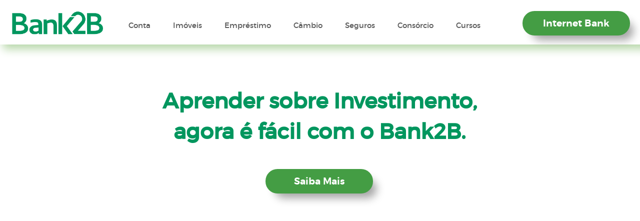

--- FILE ---
content_type: text/html; charset=UTF-8
request_url: https://bank2b.com.br/cripto
body_size: 101315
content:
<!DOCTYPE html PUBLIC "-//W3C//DTD XHTML 1.0 Transitional//EN"
        "http://www.w3.org/TR/xhtml1/DTD/xhtml1-transitional.dtd">
<html>
    <head>
    <!-- <meta http-equiv="Content-Type" content="text/html; charset=utf-8"> -->
        <!-- TEMPLATE/PAGE SCRIPT -->
        
                <script>
            var templateScriptGoogle = null;
        </script>
        

        
        <!-- New Publication - last update at "2025-12-22 12:35:05" - server at "br" - pp-site -->        
        <meta name="format-detection" content="telephone=no"><meta http-equiv="X-UA-Compatible" content="IE=Edge">        
        <title>Bank2B é um Marketplace de Empréstimos para Empresas. | Cripto</title>
        <meta name="description" content="Bank2B é um Marketplace de Empréstimos para melhorar a saúde financeira de seu fluxo de caixa e aumentar seus lucros.  | Bank2B é um Marketplace de Empréstimos para Empresas." />
        <meta name="REVISIT-AFTER" content="1 day" />

                    <meta name="ROBOTS" content="all" />
		                    <meta name="GOOGLEBOT" content="INDEX, FOLLOW" />
		
        <meta name="AUDIENCE" content="all" />

        
        
<link rel="icon" href="/franquias/2/402042/editor-html/3958472.png" type="image/png" sizes="32x32"/>
        
<link rel="canonical" href="https://bank2b.com.br/cripto" />        <script type="text/javascript">
			var disqus_config = function () {
				this.page.url = "https://bank2b.com.br/cripto";
				this.page.identifier = "/cripto";
			};
        </script>

        
        
<meta property="og:url"  content="https://bank2b.com.br/cripto" />        <!-- <meta property="og:url"                content="bank2b.com.br/cripto" /> -->

        <meta property="og:title"              content="Bank2B é um Marketplace de Empréstimos para Empresas. | Cripto" />
        <meta property="og:description"        content="Bank2B é um Marketplace de Empréstimos para melhorar a saúde financeira de seu fluxo de caixa e aumentar seus lucros.  | Bank2B é um Marketplace de Empréstimos para Empresas." />

        
        <script type="text/javascript">
            var _idViewport = document.getElementById("viewport");
            function _orientationDevice() {
                var e = window.orientation >= 90 ? "landscape" : "portrait";
                _idViewport.content = "landscape" === e ? "user-scalable=no, width=device-width, initial-scale=1" : "user-scalable=no, width=" + ("mobile" === device ? 320 : 768)

                // var ua = navigator.userAgent || navigator.vendor || window.opera;
                // var isInstagram = (ua.indexOf('Instagram') > -1) ? true : false;
                //
                // if (document.documentElement.classList ){
                //     if (isInstagram) {
                //         window.document.body.classList.add('instagram-browser');
                //
                //     }
                // }
            }

            var device = "desktop";
            if ("desktop" !== device) {
                _idViewport = document.getElementById("viewport");
                _orientationDevice(),
                    window.addEventListener("resize", function () {
                        _orientationDevice()
                    })
            }
        </script>
        <style>
            @charset "UTF-8";/*!
 * Bootstrap v3.3.2 (http://getbootstrap.com)
 * Copyright 2011-2015 Twitter, Inc.
 * Licensed under MIT (https://github.com/twbs/bootstrap/blob/master/LICENSE)
*//*! normalize.css v3.0.2 | MIT License | git.io/normalize */html{font-family:sans-serif;-webkit-text-size-adjust:100%;-ms-text-size-adjust:100%}body{margin:0}article,aside,details,figcaption,figure,footer,header,hgroup,main,menu,nav,section,summary{display:block}audio,canvas,progress,video{display:inline-block;vertical-align:baseline}audio:not([controls]){display:none;height:0}[hidden],template{display:none}a{background-color:transparent}a:active,a:hover{outline:0}abbr[title]{border-bottom:1px dotted}b,strong{font-weight:700}dfn{font-style:italic}h1{margin:.67em 0;font-size:2em}mark{color:#000;background:#ff0}small{font-size:80%}sub,sup{position:relative;font-size:75%;line-height:0;vertical-align:baseline}sup{top:-.5em}sub{bottom:-.25em}img{border:0}svg:not(:root){overflow:hidden}figure{margin:1em 40px}hr{height:0;-webkit-box-sizing:content-box;-moz-box-sizing:content-box;box-sizing:content-box}pre{overflow:auto}code,kbd,pre,samp{font-family:monospace,monospace;font-size:1em}button,input,optgroup,select,textarea{margin:0;font:inherit;color:inherit}button{overflow:visible}button,select{text-transform:none}button,html input[type=button],input[type=reset],input[type=submit]{-webkit-appearance:button;cursor:pointer}button[disabled],html input[disabled]{cursor:default}button::-moz-focus-inner,input::-moz-focus-inner{padding:0;border:0}input{line-height:normal}input[type=checkbox],input[type=radio]{-webkit-box-sizing:border-box;-moz-box-sizing:border-box;box-sizing:border-box;padding:0}input[type=number]::-webkit-inner-spin-button,input[type=number]::-webkit-outer-spin-button{height:auto}input[type=search]{-webkit-box-sizing:content-box;-moz-box-sizing:content-box;box-sizing:content-box;-webkit-appearance:textfield}input[type=search]::-webkit-search-cancel-button,input[type=search]::-webkit-search-decoration{-webkit-appearance:none}fieldset{padding:.35em .625em .75em;margin:0 2px;border:1px solid silver}legend{padding:0;border:0}textarea{overflow:auto}optgroup{font-weight:700}table{border-spacing:0;border-collapse:collapse}td,th{padding:0}/*! Source: https://github.com/h5bp/html5-boilerplate/blob/master/src/css/main.css */@media print{*,:after,:before{color:#000!important;text-shadow:none!important;background:0 0!important;-webkit-box-shadow:none!important;box-shadow:none!important}a,a:visited{text-decoration:underline}a[href]:after{content:" (" attr(href) ")"}abbr[title]:after{content:" (" attr(title) ")"}a[href^="#"]:after,a[href^="javascript:"]:after{content:""}blockquote,pre{border:1px solid #999;page-break-inside:avoid}thead{display:table-header-group}img,tr{page-break-inside:avoid}img{max-width:100%!important}h2,h3,p{orphans:3;widows:3}h2,h3{page-break-after:avoid}select{background:#fff!important}.navbar{display:none}.btn>.caret,.dropup>.btn>.caret{border-top-color:#000!important}.label{border:1px solid #000}.table{border-collapse:collapse!important}.table td,.table th{background-color:#fff!important}.table-bordered td,.table-bordered th{border:1px solid #ddd!important}}@font-face{font-family:'Glyphicons Halflings';src:url(../fonts/glyphicons-halflings-regular.eot);src:url(../fonts/glyphicons-halflings-regular.eot?#iefix) format('embedded-opentype'),url(../fonts/glyphicons-halflings-regular.woff2) format('woff2'),url(../fonts/glyphicons-halflings-regular.woff) format('woff'),url(../fonts/glyphicons-halflings-regular.ttf) format('truetype'),url(../fonts/glyphicons-halflings-regular.svg#glyphicons_halflingsregular) format('svg')}.glyphicon{position:relative;top:1px;display:inline-block;font-family:'Glyphicons Halflings';font-style:normal;font-weight:400;line-height:1;-webkit-font-smoothing:antialiased;-moz-osx-font-smoothing:grayscale}.glyphicon-asterisk:before{content:"\2a"}.glyphicon-plus:before{content:"\2b"}.glyphicon-eur:before,.glyphicon-euro:before{content:"\20ac"}.glyphicon-minus:before{content:"\2212"}.glyphicon-cloud:before{content:"\2601"}.glyphicon-envelope:before{content:"\2709"}.glyphicon-pencil:before{content:"\270f"}.glyphicon-glass:before{content:"\e001"}.glyphicon-music:before{content:"\e002"}.glyphicon-search:before{content:"\e003"}.glyphicon-heart:before{content:"\e005"}.glyphicon-star:before{content:"\e006"}.glyphicon-star-empty:before{content:"\e007"}.glyphicon-user:before{content:"\e008"}.glyphicon-film:before{content:"\e009"}.glyphicon-th-large:before{content:"\e010"}.glyphicon-th:before{content:"\e011"}.glyphicon-th-list:before{content:"\e012"}.glyphicon-ok:before{content:"\e013"}.glyphicon-remove:before{content:"\e014"}.glyphicon-zoom-in:before{content:"\e015"}.glyphicon-zoom-out:before{content:"\e016"}.glyphicon-off:before{content:"\e017"}.glyphicon-signal:before{content:"\e018"}.glyphicon-cog:before{content:"\e019"}.glyphicon-trash:before{content:"\e020"}.glyphicon-home:before{content:"\e021"}.glyphicon-file:before{content:"\e022"}.glyphicon-time:before{content:"\e023"}.glyphicon-road:before{content:"\e024"}.glyphicon-download-alt:before{content:"\e025"}.glyphicon-download:before{content:"\e026"}.glyphicon-upload:before{content:"\e027"}.glyphicon-inbox:before{content:"\e028"}.glyphicon-play-circle:before{content:"\e029"}.glyphicon-repeat:before{content:"\e030"}.glyphicon-refresh:before{content:"\e031"}.glyphicon-list-alt:before{content:"\e032"}.glyphicon-lock:before{content:"\e033"}.glyphicon-flag:before{content:"\e034"}.glyphicon-headphones:before{content:"\e035"}.glyphicon-volume-off:before{content:"\e036"}.glyphicon-volume-down:before{content:"\e037"}.glyphicon-volume-up:before{content:"\e038"}.glyphicon-qrcode:before{content:"\e039"}.glyphicon-barcode:before{content:"\e040"}.glyphicon-tag:before{content:"\e041"}.glyphicon-tags:before{content:"\e042"}.glyphicon-book:before{content:"\e043"}.glyphicon-bookmark:before{content:"\e044"}.glyphicon-print:before{content:"\e045"}.glyphicon-camera:before{content:"\e046"}.glyphicon-font:before{content:"\e047"}.glyphicon-bold:before{content:"\e048"}.glyphicon-italic:before{content:"\e049"}.glyphicon-text-height:before{content:"\e050"}.glyphicon-text-width:before{content:"\e051"}.glyphicon-align-left:before{content:"\e052"}.glyphicon-align-center:before{content:"\e053"}.glyphicon-align-right:before{content:"\e054"}.glyphicon-align-justify:before{content:"\e055"}.glyphicon-list:before{content:"\e056"}.glyphicon-indent-left:before{content:"\e057"}.glyphicon-indent-right:before{content:"\e058"}.glyphicon-facetime-video:before{content:"\e059"}.glyphicon-picture:before{content:"\e060"}.glyphicon-map-marker:before{content:"\e062"}.glyphicon-adjust:before{content:"\e063"}.glyphicon-tint:before{content:"\e064"}.glyphicon-edit:before{content:"\e065"}.glyphicon-share:before{content:"\e066"}.glyphicon-check:before{content:"\e067"}.glyphicon-move:before{content:"\e068"}.glyphicon-step-backward:before{content:"\e069"}.glyphicon-fast-backward:before{content:"\e070"}.glyphicon-backward:before{content:"\e071"}.glyphicon-play:before{content:"\e072"}.glyphicon-pause:before{content:"\e073"}.glyphicon-stop:before{content:"\e074"}.glyphicon-forward:before{content:"\e075"}.glyphicon-fast-forward:before{content:"\e076"}.glyphicon-step-forward:before{content:"\e077"}.glyphicon-eject:before{content:"\e078"}.glyphicon-chevron-left:before{content:"\e079"}.glyphicon-chevron-right:before{content:"\e080"}.glyphicon-plus-sign:before{content:"\e081"}.glyphicon-minus-sign:before{content:"\e082"}.glyphicon-remove-sign:before{content:"\e083"}.glyphicon-ok-sign:before{content:"\e084"}.glyphicon-question-sign:before{content:"\e085"}.glyphicon-info-sign:before{content:"\e086"}.glyphicon-screenshot:before{content:"\e087"}.glyphicon-remove-circle:before{content:"\e088"}.glyphicon-ok-circle:before{content:"\e089"}.glyphicon-ban-circle:before{content:"\e090"}.glyphicon-arrow-left:before{content:"\e091"}.glyphicon-arrow-right:before{content:"\e092"}.glyphicon-arrow-up:before{content:"\e093"}.glyphicon-arrow-down:before{content:"\e094"}.glyphicon-share-alt:before{content:"\e095"}.glyphicon-resize-full:before{content:"\e096"}.glyphicon-resize-small:before{content:"\e097"}.glyphicon-exclamation-sign:before{content:"\e101"}.glyphicon-gift:before{content:"\e102"}.glyphicon-leaf:before{content:"\e103"}.glyphicon-fire:before{content:"\e104"}.glyphicon-eye-open:before{content:"\e105"}.glyphicon-eye-close:before{content:"\e106"}.glyphicon-warning-sign:before{content:"\e107"}.glyphicon-plane:before{content:"\e108"}.glyphicon-calendar:before{content:"\e109"}.glyphicon-random:before{content:"\e110"}.glyphicon-comment:before{content:"\e111"}.glyphicon-magnet:before{content:"\e112"}.glyphicon-chevron-up:before{content:"\e113"}.glyphicon-chevron-down:before{content:"\e114"}.glyphicon-retweet:before{content:"\e115"}.glyphicon-shopping-cart:before{content:"\e116"}.glyphicon-folder-close:before{content:"\e117"}.glyphicon-folder-open:before{content:"\e118"}.glyphicon-resize-vertical:before{content:"\e119"}.glyphicon-resize-horizontal:before{content:"\e120"}.glyphicon-hdd:before{content:"\e121"}.glyphicon-bullhorn:before{content:"\e122"}.glyphicon-bell:before{content:"\e123"}.glyphicon-certificate:before{content:"\e124"}.glyphicon-thumbs-up:before{content:"\e125"}.glyphicon-thumbs-down:before{content:"\e126"}.glyphicon-hand-right:before{content:"\e127"}.glyphicon-hand-left:before{content:"\e128"}.glyphicon-hand-up:before{content:"\e129"}.glyphicon-hand-down:before{content:"\e130"}.glyphicon-circle-arrow-right:before{content:"\e131"}.glyphicon-circle-arrow-left:before{content:"\e132"}.glyphicon-circle-arrow-up:before{content:"\e133"}.glyphicon-circle-arrow-down:before{content:"\e134"}.glyphicon-globe:before{content:"\e135"}.glyphicon-wrench:before{content:"\e136"}.glyphicon-tasks:before{content:"\e137"}.glyphicon-filter:before{content:"\e138"}.glyphicon-briefcase:before{content:"\e139"}.glyphicon-fullscreen:before{content:"\e140"}.glyphicon-dashboard:before{content:"\e141"}.glyphicon-paperclip:before{content:"\e142"}.glyphicon-heart-empty:before{content:"\e143"}.glyphicon-link:before{content:"\e144"}.glyphicon-phone:before{content:"\e145"}.glyphicon-pushpin:before{content:"\e146"}.glyphicon-usd:before{content:"\e148"}.glyphicon-gbp:before{content:"\e149"}.glyphicon-sort:before{content:"\e150"}.glyphicon-sort-by-alphabet:before{content:"\e151"}.glyphicon-sort-by-alphabet-alt:before{content:"\e152"}.glyphicon-sort-by-order:before{content:"\e153"}.glyphicon-sort-by-order-alt:before{content:"\e154"}.glyphicon-sort-by-attributes:before{content:"\e155"}.glyphicon-sort-by-attributes-alt:before{content:"\e156"}.glyphicon-unchecked:before{content:"\e157"}.glyphicon-expand:before{content:"\e158"}.glyphicon-collapse-down:before{content:"\e159"}.glyphicon-collapse-up:before{content:"\e160"}.glyphicon-log-in:before{content:"\e161"}.glyphicon-flash:before{content:"\e162"}.glyphicon-log-out:before{content:"\e163"}.glyphicon-new-window:before{content:"\e164"}.glyphicon-record:before{content:"\e165"}.glyphicon-save:before{content:"\e166"}.glyphicon-open:before{content:"\e167"}.glyphicon-saved:before{content:"\e168"}.glyphicon-import:before{content:"\e169"}.glyphicon-export:before{content:"\e170"}.glyphicon-send:before{content:"\e171"}.glyphicon-floppy-disk:before{content:"\e172"}.glyphicon-floppy-saved:before{content:"\e173"}.glyphicon-floppy-remove:before{content:"\e174"}.glyphicon-floppy-save:before{content:"\e175"}.glyphicon-floppy-open:before{content:"\e176"}.glyphicon-credit-card:before{content:"\e177"}.glyphicon-transfer:before{content:"\e178"}.glyphicon-cutlery:before{content:"\e179"}.glyphicon-header:before{content:"\e180"}.glyphicon-compressed:before{content:"\e181"}.glyphicon-earphone:before{content:"\e182"}.glyphicon-phone-alt:before{content:"\e183"}.glyphicon-tower:before{content:"\e184"}.glyphicon-stats:before{content:"\e185"}.glyphicon-sd-video:before{content:"\e186"}.glyphicon-hd-video:before{content:"\e187"}.glyphicon-subtitles:before{content:"\e188"}.glyphicon-sound-stereo:before{content:"\e189"}.glyphicon-sound-dolby:before{content:"\e190"}.glyphicon-sound-5-1:before{content:"\e191"}.glyphicon-sound-6-1:before{content:"\e192"}.glyphicon-sound-7-1:before{content:"\e193"}.glyphicon-copyright-mark:before{content:"\e194"}.glyphicon-registration-mark:before{content:"\e195"}.glyphicon-cloud-download:before{content:"\e197"}.glyphicon-cloud-upload:before{content:"\e198"}.glyphicon-tree-conifer:before{content:"\e199"}.glyphicon-tree-deciduous:before{content:"\e200"}.glyphicon-cd:before{content:"\e201"}.glyphicon-save-file:before{content:"\e202"}.glyphicon-open-file:before{content:"\e203"}.glyphicon-level-up:before{content:"\e204"}.glyphicon-copy:before{content:"\e205"}.glyphicon-paste:before{content:"\e206"}.glyphicon-alert:before{content:"\e209"}.glyphicon-equalizer:before{content:"\e210"}.glyphicon-king:before{content:"\e211"}.glyphicon-queen:before{content:"\e212"}.glyphicon-pawn:before{content:"\e213"}.glyphicon-bishop:before{content:"\e214"}.glyphicon-knight:before{content:"\e215"}.glyphicon-baby-formula:before{content:"\e216"}.glyphicon-tent:before{content:"\26fa"}.glyphicon-blackboard:before{content:"\e218"}.glyphicon-bed:before{content:"\e219"}.glyphicon-apple:before{content:"\f8ff"}.glyphicon-erase:before{content:"\e221"}.glyphicon-hourglass:before{content:"\231b"}.glyphicon-lamp:before{content:"\e223"}.glyphicon-duplicate:before{content:"\e224"}.glyphicon-piggy-bank:before{content:"\e225"}.glyphicon-scissors:before{content:"\e226"}.glyphicon-bitcoin:before{content:"\e227"}.glyphicon-yen:before{content:"\00a5"}.glyphicon-ruble:before{content:"\20bd"}.glyphicon-scale:before{content:"\e230"}.glyphicon-ice-lolly:before{content:"\e231"}.glyphicon-ice-lolly-tasted:before{content:"\e232"}.glyphicon-education:before{content:"\e233"}.glyphicon-option-horizontal:before{content:"\e234"}.glyphicon-option-vertical:before{content:"\e235"}.glyphicon-menu-hamburger:before{content:"\e236"}.glyphicon-modal-window:before{content:"\e237"}.glyphicon-oil:before{content:"\e238"}.glyphicon-grain:before{content:"\e239"}.glyphicon-sunglasses:before{content:"\e240"}.glyphicon-text-size:before{content:"\e241"}.glyphicon-text-color:before{content:"\e242"}.glyphicon-text-background:before{content:"\e243"}.glyphicon-object-align-top:before{content:"\e244"}.glyphicon-object-align-bottom:before{content:"\e245"}.glyphicon-object-align-horizontal:before{content:"\e246"}.glyphicon-object-align-left:before{content:"\e247"}.glyphicon-object-align-vertical:before{content:"\e248"}.glyphicon-object-align-right:before{content:"\e249"}.glyphicon-triangle-right:before{content:"\e250"}.glyphicon-triangle-left:before{content:"\e251"}.glyphicon-triangle-bottom:before{content:"\e252"}.glyphicon-triangle-top:before{content:"\e253"}.glyphicon-console:before{content:"\e254"}.glyphicon-superscript:before{content:"\e255"}.glyphicon-subscript:before{content:"\e256"}.glyphicon-menu-left:before{content:"\e257"}.glyphicon-menu-right:before{content:"\e258"}.glyphicon-menu-down:before{content:"\e259"}.glyphicon-menu-up:before{content:"\e260"}*{-webkit-box-sizing:border-box;-moz-box-sizing:border-box;box-sizing:border-box}:after,:before{-webkit-box-sizing:border-box;-moz-box-sizing:border-box;box-sizing:border-box}html{font-size:10px;-webkit-tap-highlight-color:transparent}body{font-family:"Helvetica Neue",Helvetica,Arial,sans-serif;font-size:14px;line-height:1.42857143;color:#333;background-color:#fff}button,input,select,textarea{font-family:inherit;font-size:inherit;line-height:inherit}a{color:#337ab7;text-decoration:none}a:focus,a:hover{color:#23527c;text-decoration:underline}a:focus{outline:thin dotted;outline:5px auto -webkit-focus-ring-color;outline-offset:-2px}figure{margin:0}img{vertical-align:middle}.carousel-inner>.item>a>img,.carousel-inner>.item>img,.img-responsive,.thumbnail a>img,.thumbnail>img{display:block;max-width:100%;height:auto}.img-rounded{border-radius:6px}.img-thumbnail{display:inline-block;max-width:100%;height:auto;padding:4px;line-height:1.42857143;background-color:#fff;border:1px solid #ddd;border-radius:4px;-webkit-transition:all .2s ease-in-out;-o-transition:all .2s ease-in-out;transition:all .2s ease-in-out}.img-circle{border-radius:50%}hr{margin-top:20px;margin-bottom:20px;border:0;border-top:1px solid #eee}.sr-only{position:absolute;width:1px;height:1px;padding:0;margin:-1px;overflow:hidden;clip:rect(0,0,0,0);border:0}.sr-only-focusable:active,.sr-only-focusable:focus{position:static;width:auto;height:auto;margin:0;overflow:visible;clip:auto}.h1,.h2,.h3,.h4,.h5,.h6,h1,h2,h3,h4,h5,h6{font-family:inherit;font-weight:500;line-height:1.1;color:inherit}.h1 .small,.h1 small,.h2 .small,.h2 small,.h3 .small,.h3 small,.h4 .small,.h4 small,.h5 .small,.h5 small,.h6 .small,.h6 small,h1 .small,h1 small,h2 .small,h2 small,h3 .small,h3 small,h4 .small,h4 small,h5 .small,h5 small,h6 .small,h6 small{font-weight:400;line-height:1;color:#777}.h1,.h2,.h3,h1,h2,h3{margin-top:20px;margin-bottom:10px}.h1 .small,.h1 small,.h2 .small,.h2 small,.h3 .small,.h3 small,h1 .small,h1 small,h2 .small,h2 small,h3 .small,h3 small{font-size:65%}.h4,.h5,.h6,h4,h5,h6{margin-top:10px;margin-bottom:10px}.h4 .small,.h4 small,.h5 .small,.h5 small,.h6 .small,.h6 small,h4 .small,h4 small,h5 .small,h5 small,h6 .small,h6 small{font-size:75%}.h1,h1{font-size:36px}.h2,h2{font-size:30px}.h3,h3{font-size:24px}.h4,h4{font-size:18px}.h5,h5{font-size:14px}.h6,h6{font-size:12px}p{margin:0 0 10px}.lead{margin-bottom:20px;font-size:16px;font-weight:300;line-height:1.4}@media (min-width:768px){.lead{font-size:21px}}.small,small{font-size:85%}.mark,mark{padding:.2em;background-color:#fcf8e3}.text-left{text-align:left}.text-right{text-align:right}.text-center{text-align:center}.text-justify{text-align:justify}.text-nowrap{white-space:nowrap}.text-lowercase{text-transform:lowercase}.text-uppercase{text-transform:uppercase}.text-capitalize{text-transform:capitalize}.text-muted{color:#777}.text-primary{color:#337ab7}a.text-primary:hover{color:#286090}.text-success{color:#3c763d}a.text-success:hover{color:#2b542c}.text-info{color:#31708f}a.text-info:hover{color:#245269}.text-warning{color:#8a6d3b}a.text-warning:hover{color:#66512c}.text-danger{color:#a94442}a.text-danger:hover{color:#843534}.bg-primary{color:#fff;background-color:#337ab7}a.bg-primary:hover{background-color:#286090}.bg-success{background-color:#dff0d8}a.bg-success:hover{background-color:#c1e2b3}.bg-info{background-color:#d9edf7}a.bg-info:hover{background-color:#afd9ee}.bg-warning{background-color:#fcf8e3}a.bg-warning:hover{background-color:#f7ecb5}.bg-danger{background-color:#f2dede}a.bg-danger:hover{background-color:#e4b9b9}.page-header{padding-bottom:9px;margin:40px 0 20px;border-bottom:1px solid #eee}ol,ul{margin-top:0;margin-bottom:10px}ol ol,ol ul,ul ol,ul ul{margin-bottom:0}.list-unstyled{padding-left:0;list-style:none}.list-inline{padding-left:0;margin-left:-5px;list-style:none}.list-inline>li{display:inline-block;padding-right:5px;padding-left:5px}dl{margin-top:0;margin-bottom:20px}dd,dt{line-height:1.42857143}dt{font-weight:700}dd{margin-left:0}@media (min-width:768px){.dl-horizontal dt{float:left;width:160px;overflow:hidden;clear:left;text-align:right;text-overflow:ellipsis;white-space:nowrap}.dl-horizontal dd{margin-left:180px}}abbr[data-original-title],abbr[title]{cursor:help;border-bottom:1px dotted #777}.initialism{font-size:90%;text-transform:uppercase}blockquote{padding:10px 20px;margin:0 0 20px;font-size:17.5px;border-left:5px solid #eee}blockquote ol:last-child,blockquote p:last-child,blockquote ul:last-child{margin-bottom:0}blockquote .small,blockquote footer,blockquote small{display:block;font-size:80%;line-height:1.42857143;color:#777}blockquote .small:before,blockquote footer:before,blockquote small:before{content:'\2014 \00A0'}.blockquote-reverse,blockquote.pull-right{padding-right:15px;padding-left:0;text-align:right;border-right:5px solid #eee;border-left:0}.blockquote-reverse .small:before,.blockquote-reverse footer:before,.blockquote-reverse small:before,blockquote.pull-right .small:before,blockquote.pull-right footer:before,blockquote.pull-right small:before{content:''}.blockquote-reverse .small:after,.blockquote-reverse footer:after,.blockquote-reverse small:after,blockquote.pull-right .small:after,blockquote.pull-right footer:after,blockquote.pull-right small:after{content:'\00A0 \2014'}address{margin-bottom:20px;font-style:normal;line-height:1.42857143}code,kbd,pre,samp{font-family:Menlo,Monaco,Consolas,"Courier New",monospace}code{padding:2px 4px;font-size:90%;color:#c7254e;background-color:#f9f2f4;border-radius:4px}kbd{padding:2px 4px;font-size:90%;color:#fff;background-color:#333;border-radius:3px;-webkit-box-shadow:inset 0 -1px 0 rgba(0,0,0,.25);box-shadow:inset 0 -1px 0 rgba(0,0,0,.25)}kbd kbd{padding:0;font-size:100%;font-weight:700;-webkit-box-shadow:none;box-shadow:none}pre{display:block;padding:9.5px;margin:0 0 10px;font-size:13px;line-height:1.42857143;color:#333;word-break:break-all;word-wrap:break-word;background-color:#f5f5f5;border:1px solid #ccc;border-radius:4px}pre code{padding:0;font-size:inherit;color:inherit;white-space:pre-wrap;background-color:transparent;border-radius:0}.pre-scrollable{max-height:340px;overflow-y:scroll}.container{padding-right:15px;padding-left:15px;margin-right:auto;margin-left:auto}@media (min-width:768px){.container{width:750px}}@media (min-width:992px){.container{width:970px}}@media (min-width:1200px){.container{width:1170px}}.container-fluid{padding-right:15px;padding-left:15px;margin-right:auto;margin-left:auto}.row{margin-right:-15px;margin-left:-15px}.col-lg-1,.col-lg-10,.col-lg-11,.col-lg-12,.col-lg-2,.col-lg-3,.col-lg-4,.col-lg-5,.col-lg-6,.col-lg-7,.col-lg-8,.col-lg-9,.col-md-1,.col-md-10,.col-md-11,.col-md-12,.col-md-2,.col-md-3,.col-md-4,.col-md-5,.col-md-6,.col-md-7,.col-md-8,.col-md-9,.col-sm-1,.col-sm-10,.col-sm-11,.col-sm-12,.col-sm-2,.col-sm-3,.col-sm-4,.col-sm-5,.col-sm-6,.col-sm-7,.col-sm-8,.col-sm-9,.col-xs-1,.col-xs-10,.col-xs-11,.col-xs-12,.col-xs-2,.col-xs-3,.col-xs-4,.col-xs-5,.col-xs-6,.col-xs-7,.col-xs-8,.col-xs-9{position:relative;min-height:1px;padding-right:15px;padding-left:15px}.col-xs-1,.col-xs-10,.col-xs-11,.col-xs-12,.col-xs-2,.col-xs-3,.col-xs-4,.col-xs-5,.col-xs-6,.col-xs-7,.col-xs-8,.col-xs-9{float:left}.col-xs-12{width:100%}.col-xs-11{width:91.66666667%}.col-xs-10{width:83.33333333%}.col-xs-9{width:75%}.col-xs-8{width:66.66666667%}.col-xs-7{width:58.33333333%}.col-xs-6{width:50%}.col-xs-5{width:41.66666667%}.col-xs-4{width:33.33333333%}.col-xs-3{width:25%}.col-xs-2{width:16.66666667%}.col-xs-1{width:8.33333333%}.col-xs-pull-12{right:100%}.col-xs-pull-11{right:91.66666667%}.col-xs-pull-10{right:83.33333333%}.col-xs-pull-9{right:75%}.col-xs-pull-8{right:66.66666667%}.col-xs-pull-7{right:58.33333333%}.col-xs-pull-6{right:50%}.col-xs-pull-5{right:41.66666667%}.col-xs-pull-4{right:33.33333333%}.col-xs-pull-3{right:25%}.col-xs-pull-2{right:16.66666667%}.col-xs-pull-1{right:8.33333333%}.col-xs-pull-0{right:auto}.col-xs-push-12{left:100%}.col-xs-push-11{left:91.66666667%}.col-xs-push-10{left:83.33333333%}.col-xs-push-9{left:75%}.col-xs-push-8{left:66.66666667%}.col-xs-push-7{left:58.33333333%}.col-xs-push-6{left:50%}.col-xs-push-5{left:41.66666667%}.col-xs-push-4{left:33.33333333%}.col-xs-push-3{left:25%}.col-xs-push-2{left:16.66666667%}.col-xs-push-1{left:8.33333333%}.col-xs-push-0{left:auto}.col-xs-offset-12{margin-left:100%}.col-xs-offset-11{margin-left:91.66666667%}.col-xs-offset-10{margin-left:83.33333333%}.col-xs-offset-9{margin-left:75%}.col-xs-offset-8{margin-left:66.66666667%}.col-xs-offset-7{margin-left:58.33333333%}.col-xs-offset-6{margin-left:50%}.col-xs-offset-5{margin-left:41.66666667%}.col-xs-offset-4{margin-left:33.33333333%}.col-xs-offset-3{margin-left:25%}.col-xs-offset-2{margin-left:16.66666667%}.col-xs-offset-1{margin-left:8.33333333%}.col-xs-offset-0{margin-left:0}@media (min-width:768px){.col-sm-1,.col-sm-10,.col-sm-11,.col-sm-12,.col-sm-2,.col-sm-3,.col-sm-4,.col-sm-5,.col-sm-6,.col-sm-7,.col-sm-8,.col-sm-9{float:left}.col-sm-12{width:100%}.col-sm-11{width:91.66666667%}.col-sm-10{width:83.33333333%}.col-sm-9{width:75%}.col-sm-8{width:66.66666667%}.col-sm-7{width:58.33333333%}.col-sm-6{width:50%}.col-sm-5{width:41.66666667%}.col-sm-4{width:33.33333333%}.col-sm-3{width:25%}.col-sm-2{width:16.66666667%}.col-sm-1{width:8.33333333%}.col-sm-pull-12{right:100%}.col-sm-pull-11{right:91.66666667%}.col-sm-pull-10{right:83.33333333%}.col-sm-pull-9{right:75%}.col-sm-pull-8{right:66.66666667%}.col-sm-pull-7{right:58.33333333%}.col-sm-pull-6{right:50%}.col-sm-pull-5{right:41.66666667%}.col-sm-pull-4{right:33.33333333%}.col-sm-pull-3{right:25%}.col-sm-pull-2{right:16.66666667%}.col-sm-pull-1{right:8.33333333%}.col-sm-pull-0{right:auto}.col-sm-push-12{left:100%}.col-sm-push-11{left:91.66666667%}.col-sm-push-10{left:83.33333333%}.col-sm-push-9{left:75%}.col-sm-push-8{left:66.66666667%}.col-sm-push-7{left:58.33333333%}.col-sm-push-6{left:50%}.col-sm-push-5{left:41.66666667%}.col-sm-push-4{left:33.33333333%}.col-sm-push-3{left:25%}.col-sm-push-2{left:16.66666667%}.col-sm-push-1{left:8.33333333%}.col-sm-push-0{left:auto}.col-sm-offset-12{margin-left:100%}.col-sm-offset-11{margin-left:91.66666667%}.col-sm-offset-10{margin-left:83.33333333%}.col-sm-offset-9{margin-left:75%}.col-sm-offset-8{margin-left:66.66666667%}.col-sm-offset-7{margin-left:58.33333333%}.col-sm-offset-6{margin-left:50%}.col-sm-offset-5{margin-left:41.66666667%}.col-sm-offset-4{margin-left:33.33333333%}.col-sm-offset-3{margin-left:25%}.col-sm-offset-2{margin-left:16.66666667%}.col-sm-offset-1{margin-left:8.33333333%}.col-sm-offset-0{margin-left:0}}@media (min-width:992px){.col-md-1,.col-md-10,.col-md-11,.col-md-12,.col-md-2,.col-md-3,.col-md-4,.col-md-5,.col-md-6,.col-md-7,.col-md-8,.col-md-9{float:left}.col-md-12{width:100%}.col-md-11{width:91.66666667%}.col-md-10{width:83.33333333%}.col-md-9{width:75%}.col-md-8{width:66.66666667%}.col-md-7{width:58.33333333%}.col-md-6{width:50%}.col-md-5{width:41.66666667%}.col-md-4{width:33.33333333%}.col-md-3{width:25%}.col-md-2{width:16.66666667%}.col-md-1{width:8.33333333%}.col-md-pull-12{right:100%}.col-md-pull-11{right:91.66666667%}.col-md-pull-10{right:83.33333333%}.col-md-pull-9{right:75%}.col-md-pull-8{right:66.66666667%}.col-md-pull-7{right:58.33333333%}.col-md-pull-6{right:50%}.col-md-pull-5{right:41.66666667%}.col-md-pull-4{right:33.33333333%}.col-md-pull-3{right:25%}.col-md-pull-2{right:16.66666667%}.col-md-pull-1{right:8.33333333%}.col-md-pull-0{right:auto}.col-md-push-12{left:100%}.col-md-push-11{left:91.66666667%}.col-md-push-10{left:83.33333333%}.col-md-push-9{left:75%}.col-md-push-8{left:66.66666667%}.col-md-push-7{left:58.33333333%}.col-md-push-6{left:50%}.col-md-push-5{left:41.66666667%}.col-md-push-4{left:33.33333333%}.col-md-push-3{left:25%}.col-md-push-2{left:16.66666667%}.col-md-push-1{left:8.33333333%}.col-md-push-0{left:auto}.col-md-offset-12{margin-left:100%}.col-md-offset-11{margin-left:91.66666667%}.col-md-offset-10{margin-left:83.33333333%}.col-md-offset-9{margin-left:75%}.col-md-offset-8{margin-left:66.66666667%}.col-md-offset-7{margin-left:58.33333333%}.col-md-offset-6{margin-left:50%}.col-md-offset-5{margin-left:41.66666667%}.col-md-offset-4{margin-left:33.33333333%}.col-md-offset-3{margin-left:25%}.col-md-offset-2{margin-left:16.66666667%}.col-md-offset-1{margin-left:8.33333333%}.col-md-offset-0{margin-left:0}}@media (min-width:1200px){.col-lg-1,.col-lg-10,.col-lg-11,.col-lg-12,.col-lg-2,.col-lg-3,.col-lg-4,.col-lg-5,.col-lg-6,.col-lg-7,.col-lg-8,.col-lg-9{float:left}.col-lg-12{width:100%}.col-lg-11{width:91.66666667%}.col-lg-10{width:83.33333333%}.col-lg-9{width:75%}.col-lg-8{width:66.66666667%}.col-lg-7{width:58.33333333%}.col-lg-6{width:50%}.col-lg-5{width:41.66666667%}.col-lg-4{width:33.33333333%}.col-lg-3{width:25%}.col-lg-2{width:16.66666667%}.col-lg-1{width:8.33333333%}.col-lg-pull-12{right:100%}.col-lg-pull-11{right:91.66666667%}.col-lg-pull-10{right:83.33333333%}.col-lg-pull-9{right:75%}.col-lg-pull-8{right:66.66666667%}.col-lg-pull-7{right:58.33333333%}.col-lg-pull-6{right:50%}.col-lg-pull-5{right:41.66666667%}.col-lg-pull-4{right:33.33333333%}.col-lg-pull-3{right:25%}.col-lg-pull-2{right:16.66666667%}.col-lg-pull-1{right:8.33333333%}.col-lg-pull-0{right:auto}.col-lg-push-12{left:100%}.col-lg-push-11{left:91.66666667%}.col-lg-push-10{left:83.33333333%}.col-lg-push-9{left:75%}.col-lg-push-8{left:66.66666667%}.col-lg-push-7{left:58.33333333%}.col-lg-push-6{left:50%}.col-lg-push-5{left:41.66666667%}.col-lg-push-4{left:33.33333333%}.col-lg-push-3{left:25%}.col-lg-push-2{left:16.66666667%}.col-lg-push-1{left:8.33333333%}.col-lg-push-0{left:auto}.col-lg-offset-12{margin-left:100%}.col-lg-offset-11{margin-left:91.66666667%}.col-lg-offset-10{margin-left:83.33333333%}.col-lg-offset-9{margin-left:75%}.col-lg-offset-8{margin-left:66.66666667%}.col-lg-offset-7{margin-left:58.33333333%}.col-lg-offset-6{margin-left:50%}.col-lg-offset-5{margin-left:41.66666667%}.col-lg-offset-4{margin-left:33.33333333%}.col-lg-offset-3{margin-left:25%}.col-lg-offset-2{margin-left:16.66666667%}.col-lg-offset-1{margin-left:8.33333333%}.col-lg-offset-0{margin-left:0}}table{background-color:transparent}caption{padding-top:8px;padding-bottom:8px;color:#777;text-align:left}th{text-align:left}.table{width:100%;max-width:100%;margin-bottom:20px}.table>tbody>tr>td,.table>tbody>tr>th,.table>tfoot>tr>td,.table>tfoot>tr>th,.table>thead>tr>td,.table>thead>tr>th{padding:8px;line-height:1.42857143;vertical-align:top;border-top:1px solid #ddd}.table>thead>tr>th{vertical-align:bottom;border-bottom:2px solid #ddd}.table>caption+thead>tr:first-child>td,.table>caption+thead>tr:first-child>th,.table>colgroup+thead>tr:first-child>td,.table>colgroup+thead>tr:first-child>th,.table>thead:first-child>tr:first-child>td,.table>thead:first-child>tr:first-child>th{border-top:0}.table>tbody+tbody{border-top:2px solid #ddd}.table .table{background-color:#fff}.table-condensed>tbody>tr>td,.table-condensed>tbody>tr>th,.table-condensed>tfoot>tr>td,.table-condensed>tfoot>tr>th,.table-condensed>thead>tr>td,.table-condensed>thead>tr>th{padding:5px}.table-bordered{border:1px solid #ddd}.table-bordered>tbody>tr>td,.table-bordered>tbody>tr>th,.table-bordered>tfoot>tr>td,.table-bordered>tfoot>tr>th,.table-bordered>thead>tr>td,.table-bordered>thead>tr>th{border:1px solid #ddd}.table-bordered>thead>tr>td,.table-bordered>thead>tr>th{border-bottom-width:2px}.table-striped>tbody>tr:nth-of-type(odd){background-color:#f9f9f9}.table-hover>tbody>tr:hover{background-color:#f5f5f5}table col[class*=col-]{position:static;display:table-column;float:none}table td[class*=col-],table th[class*=col-]{position:static;display:table-cell;float:none}.table>tbody>tr.active>td,.table>tbody>tr.active>th,.table>tbody>tr>td.active,.table>tbody>tr>th.active,.table>tfoot>tr.active>td,.table>tfoot>tr.active>th,.table>tfoot>tr>td.active,.table>tfoot>tr>th.active,.table>thead>tr.active>td,.table>thead>tr.active>th,.table>thead>tr>td.active,.table>thead>tr>th.active{background-color:#f5f5f5}.table-hover>tbody>tr.active:hover>td,.table-hover>tbody>tr.active:hover>th,.table-hover>tbody>tr:hover>.active,.table-hover>tbody>tr>td.active:hover,.table-hover>tbody>tr>th.active:hover{background-color:#e8e8e8}.table>tbody>tr.success>td,.table>tbody>tr.success>th,.table>tbody>tr>td.success,.table>tbody>tr>th.success,.table>tfoot>tr.success>td,.table>tfoot>tr.success>th,.table>tfoot>tr>td.success,.table>tfoot>tr>th.success,.table>thead>tr.success>td,.table>thead>tr.success>th,.table>thead>tr>td.success,.table>thead>tr>th.success{background-color:#dff0d8}.table-hover>tbody>tr.success:hover>td,.table-hover>tbody>tr.success:hover>th,.table-hover>tbody>tr:hover>.success,.table-hover>tbody>tr>td.success:hover,.table-hover>tbody>tr>th.success:hover{background-color:#d0e9c6}.table>tbody>tr.info>td,.table>tbody>tr.info>th,.table>tbody>tr>td.info,.table>tbody>tr>th.info,.table>tfoot>tr.info>td,.table>tfoot>tr.info>th,.table>tfoot>tr>td.info,.table>tfoot>tr>th.info,.table>thead>tr.info>td,.table>thead>tr.info>th,.table>thead>tr>td.info,.table>thead>tr>th.info{background-color:#d9edf7}.table-hover>tbody>tr.info:hover>td,.table-hover>tbody>tr.info:hover>th,.table-hover>tbody>tr:hover>.info,.table-hover>tbody>tr>td.info:hover,.table-hover>tbody>tr>th.info:hover{background-color:#c4e3f3}.table>tbody>tr.warning>td,.table>tbody>tr.warning>th,.table>tbody>tr>td.warning,.table>tbody>tr>th.warning,.table>tfoot>tr.warning>td,.table>tfoot>tr.warning>th,.table>tfoot>tr>td.warning,.table>tfoot>tr>th.warning,.table>thead>tr.warning>td,.table>thead>tr.warning>th,.table>thead>tr>td.warning,.table>thead>tr>th.warning{background-color:#fcf8e3}.table-hover>tbody>tr.warning:hover>td,.table-hover>tbody>tr.warning:hover>th,.table-hover>tbody>tr:hover>.warning,.table-hover>tbody>tr>td.warning:hover,.table-hover>tbody>tr>th.warning:hover{background-color:#faf2cc}.table>tbody>tr.danger>td,.table>tbody>tr.danger>th,.table>tbody>tr>td.danger,.table>tbody>tr>th.danger,.table>tfoot>tr.danger>td,.table>tfoot>tr.danger>th,.table>tfoot>tr>td.danger,.table>tfoot>tr>th.danger,.table>thead>tr.danger>td,.table>thead>tr.danger>th,.table>thead>tr>td.danger,.table>thead>tr>th.danger{background-color:#f2dede}.table-hover>tbody>tr.danger:hover>td,.table-hover>tbody>tr.danger:hover>th,.table-hover>tbody>tr:hover>.danger,.table-hover>tbody>tr>td.danger:hover,.table-hover>tbody>tr>th.danger:hover{background-color:#ebcccc}.table-responsive{min-height:.01%;overflow-x:auto}@media screen and (max-width:767px){.table-responsive{width:100%;margin-bottom:15px;overflow-y:hidden;-ms-overflow-style:-ms-autohiding-scrollbar;border:1px solid #ddd}.table-responsive>.table{margin-bottom:0}.table-responsive>.table>tbody>tr>td,.table-responsive>.table>tbody>tr>th,.table-responsive>.table>tfoot>tr>td,.table-responsive>.table>tfoot>tr>th,.table-responsive>.table>thead>tr>td,.table-responsive>.table>thead>tr>th{white-space:nowrap}.table-responsive>.table-bordered{border:0}.table-responsive>.table-bordered>tbody>tr>td:first-child,.table-responsive>.table-bordered>tbody>tr>th:first-child,.table-responsive>.table-bordered>tfoot>tr>td:first-child,.table-responsive>.table-bordered>tfoot>tr>th:first-child,.table-responsive>.table-bordered>thead>tr>td:first-child,.table-responsive>.table-bordered>thead>tr>th:first-child{border-left:0}.table-responsive>.table-bordered>tbody>tr>td:last-child,.table-responsive>.table-bordered>tbody>tr>th:last-child,.table-responsive>.table-bordered>tfoot>tr>td:last-child,.table-responsive>.table-bordered>tfoot>tr>th:last-child,.table-responsive>.table-bordered>thead>tr>td:last-child,.table-responsive>.table-bordered>thead>tr>th:last-child{border-right:0}.table-responsive>.table-bordered>tbody>tr:last-child>td,.table-responsive>.table-bordered>tbody>tr:last-child>th,.table-responsive>.table-bordered>tfoot>tr:last-child>td,.table-responsive>.table-bordered>tfoot>tr:last-child>th{border-bottom:0}}fieldset{min-width:0;padding:0;margin:0;border:0}legend{display:block;width:100%;padding:0;margin-bottom:20px;font-size:21px;line-height:inherit;color:#333;border:0;border-bottom:1px solid #e5e5e5}label{position:relative;display:inline-block;max-width:100%;margin-bottom:5px;font-weight:700}input[type=search]{-webkit-box-sizing:border-box;-moz-box-sizing:border-box;box-sizing:border-box}input[type=checkbox],input[type=radio]{margin:4px 0 0;line-height:normal}input[type=file]{display:block}input[type=range]{display:block;width:100%}select[multiple],select[size]{height:auto}input[type=checkbox]:focus,input[type=file]:focus,input[type=radio]:focus{outline:thin dotted;outline:5px auto -webkit-focus-ring-color;outline-offset:-2px}output{display:block;padding-top:7px;font-size:14px;line-height:1.42857143;color:#555}.form-control{display:block;width:100%;height:34px;padding:6px 12px;font-size:14px;line-height:1.42857143;color:#555;background-color:#fff;background-image:none;border:1px solid #ccc;border-radius:4px;-webkit-box-shadow:inset 0 1px 1px rgba(0,0,0,.075);box-shadow:inset 0 1px 1px rgba(0,0,0,.075);-webkit-transition:border-color ease-in-out .15s,-webkit-box-shadow ease-in-out .15s;-o-transition:border-color ease-in-out .15s,box-shadow ease-in-out .15s;transition:border-color ease-in-out .15s,box-shadow ease-in-out .15s}.form-control:focus{border-color:#66afe9;outline:0;-webkit-box-shadow:inset 0 1px 1px rgba(0,0,0,.075),0 0 8px rgba(102,175,233,.6);box-shadow:inset 0 1px 1px rgba(0,0,0,.075),0 0 8px rgba(102,175,233,.6)}.form-control::-moz-placeholder{color:#999;opacity:1}.form-control:-ms-input-placeholder{color:#999}.form-control::-webkit-input-placeholder{color:#999}.form-control[disabled],.form-control[readonly],fieldset[disabled] .form-control{cursor:not-allowed;background-color:#eee;opacity:1}textarea.form-control{height:auto}input[type=search]{-webkit-appearance:none}@media screen and (-webkit-min-device-pixel-ratio:0){input[type=date],input[type=datetime-local],input[type=month],input[type=time]{line-height:34px}.input-group-sm input[type=date],.input-group-sm input[type=datetime-local],.input-group-sm input[type=month],.input-group-sm input[type=time],input[type=date].input-sm,input[type=datetime-local].input-sm,input[type=month].input-sm,input[type=time].input-sm{line-height:30px}.input-group-lg input[type=date],.input-group-lg input[type=datetime-local],.input-group-lg input[type=month],.input-group-lg input[type=time],input[type=date].input-lg,input[type=datetime-local].input-lg,input[type=month].input-lg,input[type=time].input-lg{line-height:46px}}.form-group{margin-bottom:15px}.checkbox,.radio{position:relative;display:block;margin-top:10px;margin-bottom:10px}.checkbox label,.radio label{min-height:20px;padding-left:20px;margin-bottom:0;font-weight:400;cursor:pointer}.checkbox input[type=checkbox],.checkbox-inline input[type=checkbox],.radio input[type=radio],.radio-inline input[type=radio]{position:absolute;margin-left:-20px}.checkbox+.checkbox,.radio+.radio{margin-top:-5px}.checkbox-inline,.radio-inline{display:inline-block;padding-left:20px;margin-bottom:0;font-weight:400;vertical-align:middle;cursor:pointer}.checkbox-inline+.checkbox-inline,.radio-inline+.radio-inline{margin-top:0;margin-left:10px}fieldset[disabled] input[type=checkbox],fieldset[disabled] input[type=radio],input[type=checkbox].disabled,input[type=checkbox][disabled],input[type=radio].disabled,input[type=radio][disabled]{cursor:not-allowed}.checkbox-inline.disabled,.radio-inline.disabled,fieldset[disabled] .checkbox-inline,fieldset[disabled] .radio-inline{cursor:not-allowed}.checkbox.disabled label,.radio.disabled label,fieldset[disabled] .checkbox label,fieldset[disabled] .radio label{cursor:not-allowed}.form-control-static{padding-top:7px;padding-bottom:7px;margin-bottom:0}.form-control-static.input-lg,.form-control-static.input-sm{padding-right:0;padding-left:0}.input-sm{height:30px;padding:5px 10px;font-size:12px;line-height:1.5;border-radius:3px}select.input-sm{height:30px;line-height:30px}select[multiple].input-sm,textarea.input-sm{height:auto}.form-group-sm .form-control{height:30px;padding:5px 10px;font-size:12px;line-height:1.5;border-radius:3px}select.form-group-sm .form-control{height:30px;line-height:30px}select[multiple].form-group-sm .form-control,textarea.form-group-sm .form-control{height:auto}.form-group-sm .form-control-static{height:30px;padding:5px 10px;font-size:12px;line-height:1.5}.input-lg{height:46px;padding:10px 16px;font-size:18px;line-height:1.3333333;border-radius:6px}select.input-lg{height:46px;line-height:46px}select[multiple].input-lg,textarea.input-lg{height:auto}.form-group-lg .form-control{height:46px;padding:10px 16px;font-size:18px;line-height:1.3333333;border-radius:6px}select.form-group-lg .form-control{height:46px;line-height:46px}select[multiple].form-group-lg .form-control,textarea.form-group-lg .form-control{height:auto}.form-group-lg .form-control-static{height:46px;padding:10px 16px;font-size:18px;line-height:1.3333333}.has-feedback{position:relative}.has-feedback .form-control{padding-right:42.5px}.form-control-feedback{position:absolute;top:0;right:0;z-index:2;display:block;width:34px;height:34px;line-height:34px;text-align:center;pointer-events:none}.input-lg+.form-control-feedback{width:46px;height:46px;line-height:46px}.input-sm+.form-control-feedback{width:30px;height:30px;line-height:30px}.has-success .checkbox,.has-success .checkbox-inline,.has-success .control-label,.has-success .help-block,.has-success .radio,.has-success .radio-inline,.has-success.checkbox label,.has-success.checkbox-inline label,.has-success.radio label,.has-success.radio-inline label{color:#3c763d}.has-success .form-control{border-color:#3c763d;-webkit-box-shadow:inset 0 1px 1px rgba(0,0,0,.075);box-shadow:inset 0 1px 1px rgba(0,0,0,.075)}.has-success .form-control:focus{border-color:#2b542c;-webkit-box-shadow:inset 0 1px 1px rgba(0,0,0,.075),0 0 6px #67b168;box-shadow:inset 0 1px 1px rgba(0,0,0,.075),0 0 6px #67b168}.has-success .input-group-addon{color:#3c763d;background-color:#dff0d8;border-color:#3c763d}.has-success .form-control-feedback{color:#3c763d}.has-warning .checkbox,.has-warning .checkbox-inline,.has-warning .control-label,.has-warning .help-block,.has-warning .radio,.has-warning .radio-inline,.has-warning.checkbox label,.has-warning.checkbox-inline label,.has-warning.radio label,.has-warning.radio-inline label{color:#8a6d3b}.has-warning .form-control{border-color:#8a6d3b;-webkit-box-shadow:inset 0 1px 1px rgba(0,0,0,.075);box-shadow:inset 0 1px 1px rgba(0,0,0,.075)}.has-warning .form-control:focus{border-color:#66512c;-webkit-box-shadow:inset 0 1px 1px rgba(0,0,0,.075),0 0 6px #c0a16b;box-shadow:inset 0 1px 1px rgba(0,0,0,.075),0 0 6px #c0a16b}.has-warning .input-group-addon{color:#8a6d3b;background-color:#fcf8e3;border-color:#8a6d3b}.has-warning .form-control-feedback{color:#8a6d3b}.has-error .checkbox,.has-error .checkbox-inline,.has-error .control-label,.has-error .help-block,.has-error .radio,.has-error .radio-inline,.has-error.checkbox label,.has-error.checkbox-inline label,.has-error.radio label,.has-error.radio-inline label{color:#a94442}.has-error .form-control{border-color:#a94442;-webkit-box-shadow:inset 0 1px 1px rgba(0,0,0,.075);box-shadow:inset 0 1px 1px rgba(0,0,0,.075)}.has-error .form-control:focus{border-color:#843534;-webkit-box-shadow:inset 0 1px 1px rgba(0,0,0,.075),0 0 6px #ce8483;box-shadow:inset 0 1px 1px rgba(0,0,0,.075),0 0 6px #ce8483}.has-error .input-group-addon{color:#a94442;background-color:#f2dede;border-color:#a94442}.has-error .form-control-feedback{color:#a94442}.has-feedback label~.form-control-feedback{top:25px}.has-feedback label.sr-only~.form-control-feedback{top:0}.help-block{display:block;margin-top:5px;margin-bottom:10px;color:#737373}@media (min-width:768px){.form-inline .form-group{display:inline-block;margin-bottom:0;vertical-align:middle}.form-inline .form-control{display:inline-block;width:auto;vertical-align:middle}.form-inline .form-control-static{display:inline-block}.form-inline .input-group{display:inline-table;vertical-align:middle}.form-inline .input-group .form-control,.form-inline .input-group .input-group-addon,.form-inline .input-group .input-group-btn{width:auto}.form-inline .input-group>.form-control{width:100%}.form-inline .control-label{margin-bottom:0;vertical-align:middle}.form-inline .checkbox,.form-inline .radio{display:inline-block;margin-top:0;margin-bottom:0;vertical-align:middle}.form-inline .checkbox label,.form-inline .radio label{padding-left:0}.form-inline .checkbox input[type=checkbox],.form-inline .radio input[type=radio]{position:relative;margin-left:0}.form-inline .has-feedback .form-control-feedback{top:0}}.form-horizontal .checkbox,.form-horizontal .checkbox-inline,.form-horizontal .radio,.form-horizontal .radio-inline{padding-top:7px;margin-top:0;margin-bottom:0}.form-horizontal .checkbox,.form-horizontal .radio{min-height:27px}.form-horizontal .form-group{margin-right:-15px;margin-left:-15px}@media (min-width:768px){.form-horizontal .control-label{padding-top:7px;margin-bottom:0;text-align:right}}.form-horizontal .has-feedback .form-control-feedback{right:15px}@media (min-width:768px){.form-horizontal .form-group-lg .control-label{padding-top:14.33px}}@media (min-width:768px){.form-horizontal .form-group-sm .control-label{padding-top:6px}}.btn{display:inline-block;padding:6px 12px;margin-bottom:0;font-size:14px;font-weight:400;line-height:1.42857143;text-align:center;white-space:nowrap;vertical-align:middle;-ms-touch-action:manipulation;touch-action:manipulation;cursor:pointer;-webkit-user-select:none;-moz-user-select:none;-ms-user-select:none;user-select:none;background-image:none;border:1px solid transparent;border-radius:4px}.btn.active.focus,.btn.active:focus,.btn.focus,.btn:active.focus,.btn:active:focus,.btn:focus{outline:thin dotted;outline:5px auto -webkit-focus-ring-color;outline-offset:-2px}.btn.focus,.btn:focus,.btn:hover{color:#333;text-decoration:none}.btn.active,.btn:active{background-image:none;outline:0;-webkit-box-shadow:inset 0 3px 5px rgba(0,0,0,.125);box-shadow:inset 0 3px 5px rgba(0,0,0,.125)}.btn.disabled,.btn[disabled],fieldset[disabled] .btn{pointer-events:none;cursor:not-allowed;-webkit-box-shadow:none;box-shadow:none;opacity:.65}.btn-default{color:#333;background-color:#fff;border-color:#ccc}.btn-default.active,.btn-default.focus,.btn-default:active,.btn-default:focus,.btn-default:hover,.open>.dropdown-toggle.btn-default{color:#333;background-color:#e6e6e6;border-color:#adadad}.btn-default.active,.btn-default:active,.open>.dropdown-toggle.btn-default{background-image:none}.btn-default.disabled,.btn-default.disabled.active,.btn-default.disabled.focus,.btn-default.disabled:active,.btn-default.disabled:focus,.btn-default.disabled:hover,.btn-default[disabled],.btn-default[disabled].active,.btn-default[disabled].focus,.btn-default[disabled]:active,.btn-default[disabled]:focus,.btn-default[disabled]:hover,fieldset[disabled] .btn-default,fieldset[disabled] .btn-default.active,fieldset[disabled] .btn-default.focus,fieldset[disabled] .btn-default:active,fieldset[disabled] .btn-default:focus,fieldset[disabled] .btn-default:hover{background-color:#fff;border-color:#ccc}.btn-default .badge{color:#fff;background-color:#333}.btn-primary{color:#fff;background-color:#337ab7;border-color:#2e6da4}.btn-primary.active,.btn-primary.focus,.btn-primary:active,.btn-primary:focus,.btn-primary:hover,.open>.dropdown-toggle.btn-primary{color:#fff;background-color:#286090;border-color:#204d74}.btn-primary.active,.btn-primary:active,.open>.dropdown-toggle.btn-primary{background-image:none}.btn-primary.disabled,.btn-primary.disabled.active,.btn-primary.disabled.focus,.btn-primary.disabled:active,.btn-primary.disabled:focus,.btn-primary.disabled:hover,.btn-primary[disabled],.btn-primary[disabled].active,.btn-primary[disabled].focus,.btn-primary[disabled]:active,.btn-primary[disabled]:focus,.btn-primary[disabled]:hover,fieldset[disabled] .btn-primary,fieldset[disabled] .btn-primary.active,fieldset[disabled] .btn-primary.focus,fieldset[disabled] .btn-primary:active,fieldset[disabled] .btn-primary:focus,fieldset[disabled] .btn-primary:hover{background-color:#337ab7;border-color:#2e6da4}.btn-primary .badge{color:#337ab7;background-color:#fff}.btn-success{color:#fff;background-color:#5cb85c;border-color:#4cae4c}.btn-success.active,.btn-success.focus,.btn-success:active,.btn-success:focus,.btn-success:hover,.open>.dropdown-toggle.btn-success{color:#fff;background-color:#449d44;border-color:#398439}.btn-success.active,.btn-success:active,.open>.dropdown-toggle.btn-success{background-image:none}.btn-success.disabled,.btn-success.disabled.active,.btn-success.disabled.focus,.btn-success.disabled:active,.btn-success.disabled:focus,.btn-success.disabled:hover,.btn-success[disabled],.btn-success[disabled].active,.btn-success[disabled].focus,.btn-success[disabled]:active,.btn-success[disabled]:focus,.btn-success[disabled]:hover,fieldset[disabled] .btn-success,fieldset[disabled] .btn-success.active,fieldset[disabled] .btn-success.focus,fieldset[disabled] .btn-success:active,fieldset[disabled] .btn-success:focus,fieldset[disabled] .btn-success:hover{background-color:#5cb85c;border-color:#4cae4c}.btn-success .badge{color:#5cb85c;background-color:#fff}.btn-info{color:#fff;background-color:#5bc0de;border-color:#46b8da}.btn-info.active,.btn-info.focus,.btn-info:active,.btn-info:focus,.btn-info:hover,.open>.dropdown-toggle.btn-info{color:#fff;background-color:#31b0d5;border-color:#269abc}.btn-info.active,.btn-info:active,.open>.dropdown-toggle.btn-info{background-image:none}.btn-info.disabled,.btn-info.disabled.active,.btn-info.disabled.focus,.btn-info.disabled:active,.btn-info.disabled:focus,.btn-info.disabled:hover,.btn-info[disabled],.btn-info[disabled].active,.btn-info[disabled].focus,.btn-info[disabled]:active,.btn-info[disabled]:focus,.btn-info[disabled]:hover,fieldset[disabled] .btn-info,fieldset[disabled] .btn-info.active,fieldset[disabled] .btn-info.focus,fieldset[disabled] .btn-info:active,fieldset[disabled] .btn-info:focus,fieldset[disabled] .btn-info:hover{background-color:#5bc0de;border-color:#46b8da}.btn-info .badge{color:#5bc0de;background-color:#fff}.btn-warning{color:#fff;background-color:#f0ad4e;border-color:#eea236}.btn-warning.active,.btn-warning.focus,.btn-warning:active,.btn-warning:focus,.btn-warning:hover,.open>.dropdown-toggle.btn-warning{color:#fff;background-color:#ec971f;border-color:#d58512}.btn-warning.active,.btn-warning:active,.open>.dropdown-toggle.btn-warning{background-image:none}.btn-warning.disabled,.btn-warning.disabled.active,.btn-warning.disabled.focus,.btn-warning.disabled:active,.btn-warning.disabled:focus,.btn-warning.disabled:hover,.btn-warning[disabled],.btn-warning[disabled].active,.btn-warning[disabled].focus,.btn-warning[disabled]:active,.btn-warning[disabled]:focus,.btn-warning[disabled]:hover,fieldset[disabled] .btn-warning,fieldset[disabled] .btn-warning.active,fieldset[disabled] .btn-warning.focus,fieldset[disabled] .btn-warning:active,fieldset[disabled] .btn-warning:focus,fieldset[disabled] .btn-warning:hover{background-color:#f0ad4e;border-color:#eea236}.btn-warning .badge{color:#f0ad4e;background-color:#fff}.btn-danger{color:#fff;background-color:#d9534f;border-color:#d43f3a}.btn-danger.active,.btn-danger.focus,.btn-danger:active,.btn-danger:focus,.btn-danger:hover,.open>.dropdown-toggle.btn-danger{color:#fff;background-color:#c9302c;border-color:#ac2925}.btn-danger.active,.btn-danger:active,.open>.dropdown-toggle.btn-danger{background-image:none}.btn-danger.disabled,.btn-danger.disabled.active,.btn-danger.disabled.focus,.btn-danger.disabled:active,.btn-danger.disabled:focus,.btn-danger.disabled:hover,.btn-danger[disabled],.btn-danger[disabled].active,.btn-danger[disabled].focus,.btn-danger[disabled]:active,.btn-danger[disabled]:focus,.btn-danger[disabled]:hover,fieldset[disabled] .btn-danger,fieldset[disabled] .btn-danger.active,fieldset[disabled] .btn-danger.focus,fieldset[disabled] .btn-danger:active,fieldset[disabled] .btn-danger:focus,fieldset[disabled] .btn-danger:hover{background-color:#d9534f;border-color:#d43f3a}.btn-danger .badge{color:#d9534f;background-color:#fff}.btn-link{font-weight:400;color:#337ab7;border-radius:0}.btn-link,.btn-link.active,.btn-link:active,.btn-link[disabled],fieldset[disabled] .btn-link{background-color:transparent;-webkit-box-shadow:none;box-shadow:none}.btn-link,.btn-link:active,.btn-link:focus,.btn-link:hover{border-color:transparent}.btn-link:focus,.btn-link:hover{color:#23527c;text-decoration:underline;background-color:transparent}.btn-link[disabled]:focus,.btn-link[disabled]:hover,fieldset[disabled] .btn-link:focus,fieldset[disabled] .btn-link:hover{color:#777;text-decoration:none}.btn-group-lg>.btn,.btn-lg{padding:10px 16px;font-size:18px;line-height:1.3333333;border-radius:6px}.btn-group-sm>.btn,.btn-sm{padding:5px 10px;font-size:12px;line-height:1.5;border-radius:3px}.btn-group-xs>.btn,.btn-xs{padding:1px 5px;font-size:12px;line-height:1.5;border-radius:3px}.btn-block{display:block;width:100%}.btn-block+.btn-block{margin-top:5px}input[type=button].btn-block,input[type=reset].btn-block,input[type=submit].btn-block{width:100%}.fade{opacity:0;-webkit-transition:opacity .15s linear;-o-transition:opacity .15s linear;transition:opacity .15s linear}.fade.in{opacity:1}.collapse{display:none;visibility:hidden}.collapse.in{display:block;visibility:visible}tr.collapse.in{display:table-row}tbody.collapse.in{display:table-row-group}.collapsing{position:relative;height:0;overflow:hidden;-webkit-transition-timing-function:ease;-o-transition-timing-function:ease;transition-timing-function:ease;-webkit-transition-duration:.35s;-o-transition-duration:.35s;transition-duration:.35s;-webkit-transition-property:height,visibility;-o-transition-property:height,visibility;transition-property:height,visibility}.caret{display:inline-block;width:0;height:0;margin-left:2px;vertical-align:middle;border-top:4px solid;border-right:4px solid transparent;border-left:4px solid transparent}.dropdown,.dropup{position:relative}.dropdown-toggle:focus{outline:0}.dropdown-menu{position:absolute;top:100%;left:0;z-index:1000;display:none;float:left;min-width:160px;padding:5px 0;margin:2px 0 0;font-size:14px;text-align:left;list-style:none;background-color:#fff;-webkit-background-clip:padding-box;background-clip:padding-box;border:1px solid #ccc;border:1px solid rgba(0,0,0,.15);border-radius:4px;-webkit-box-shadow:0 6px 12px rgba(0,0,0,.175);box-shadow:0 6px 12px rgba(0,0,0,.175)}.dropdown-menu.pull-right{right:0;left:auto}.dropdown-menu .divider{height:1px;margin:9px 0;overflow:hidden;background-color:#e5e5e5}.dropdown-menu>li>a{display:block;padding:3px 20px;clear:both;font-weight:400;line-height:1.42857143;color:#333;white-space:nowrap}.dropdown-menu>li>a:focus,.dropdown-menu>li>a:hover{color:#262626;text-decoration:none;background-color:#f5f5f5}.dropdown-menu>.active>a,.dropdown-menu>.active>a:focus,.dropdown-menu>.active>a:hover{color:#fff;text-decoration:none;background-color:#337ab7;outline:0}.dropdown-menu>.disabled>a,.dropdown-menu>.disabled>a:focus,.dropdown-menu>.disabled>a:hover{color:#777}.dropdown-menu>.disabled>a:focus,.dropdown-menu>.disabled>a:hover{text-decoration:none;cursor:not-allowed;background-color:transparent;background-image:none}.open>.dropdown-menu{display:block}.open>a{outline:0}.dropdown-menu-right{right:0;left:auto}.dropdown-menu-left{right:auto;left:0}.dropdown-header{display:block;padding:3px 20px;font-size:12px;line-height:1.42857143;color:#777;white-space:nowrap}.dropdown-backdrop{position:fixed;top:0;right:0;bottom:0;left:0;z-index:990}.pull-right>.dropdown-menu{right:0;left:auto}.dropup .caret,.navbar-fixed-bottom .dropdown .caret{content:"";border-top:0;border-bottom:4px solid}.dropup .dropdown-menu,.navbar-fixed-bottom .dropdown .dropdown-menu{top:auto;bottom:100%;margin-bottom:2px}@media (min-width:768px){.navbar-right .dropdown-menu{right:0;left:auto}.navbar-right .dropdown-menu-left{right:auto;left:0}}.btn-group,.btn-group-vertical{position:relative;display:inline-block;vertical-align:middle}.btn-group-vertical>.btn,.btn-group>.btn{position:relative;float:left}.btn-group-vertical>.btn.active,.btn-group-vertical>.btn:active,.btn-group-vertical>.btn:focus,.btn-group-vertical>.btn:hover,.btn-group>.btn.active,.btn-group>.btn:active,.btn-group>.btn:focus,.btn-group>.btn:hover{z-index:2}.btn-group .btn+.btn,.btn-group .btn+.btn-group,.btn-group .btn-group+.btn,.btn-group .btn-group+.btn-group{margin-left:-1px}.btn-toolbar{margin-left:-5px}.btn-toolbar .btn-group,.btn-toolbar .input-group{float:left}.btn-toolbar>.btn,.btn-toolbar>.btn-group,.btn-toolbar>.input-group{margin-left:5px}.btn-group>.btn:not(:first-child):not(:last-child):not(.dropdown-toggle){border-radius:0}.btn-group>.btn:first-child{margin-left:0}.btn-group>.btn:first-child:not(:last-child):not(.dropdown-toggle){border-top-right-radius:0;border-bottom-right-radius:0}.btn-group>.btn:last-child:not(:first-child),.btn-group>.dropdown-toggle:not(:first-child){border-top-left-radius:0;border-bottom-left-radius:0}.btn-group>.btn-group{float:left}.btn-group>.btn-group:not(:first-child):not(:last-child)>.btn{border-radius:0}.btn-group>.btn-group:first-child:not(:last-child)>.btn:last-child,.btn-group>.btn-group:first-child:not(:last-child)>.dropdown-toggle{border-top-right-radius:0;border-bottom-right-radius:0}.btn-group>.btn-group:last-child:not(:first-child)>.btn:first-child{border-top-left-radius:0;border-bottom-left-radius:0}.btn-group .dropdown-toggle:active,.btn-group.open .dropdown-toggle{outline:0}.btn-group>.btn+.dropdown-toggle{padding-right:8px;padding-left:8px}.btn-group>.btn-lg+.dropdown-toggle{padding-right:12px;padding-left:12px}.btn-group.open .dropdown-toggle{-webkit-box-shadow:inset 0 3px 5px rgba(0,0,0,.125);box-shadow:inset 0 3px 5px rgba(0,0,0,.125)}.btn-group.open .dropdown-toggle.btn-link{-webkit-box-shadow:none;box-shadow:none}.btn .caret{margin-left:0}.btn-lg .caret{border-width:5px 5px 0;border-bottom-width:0}.dropup .btn-lg .caret{border-width:0 5px 5px}.btn-group-vertical>.btn,.btn-group-vertical>.btn-group,.btn-group-vertical>.btn-group>.btn{display:block;float:none;width:100%;max-width:100%}.btn-group-vertical>.btn-group>.btn{float:none}.btn-group-vertical>.btn+.btn,.btn-group-vertical>.btn+.btn-group,.btn-group-vertical>.btn-group+.btn,.btn-group-vertical>.btn-group+.btn-group{margin-top:-1px;margin-left:0}.btn-group-vertical>.btn:not(:first-child):not(:last-child){border-radius:0}.btn-group-vertical>.btn:first-child:not(:last-child){border-top-right-radius:4px;border-bottom-right-radius:0;border-bottom-left-radius:0}.btn-group-vertical>.btn:last-child:not(:first-child){border-top-left-radius:0;border-top-right-radius:0;border-bottom-left-radius:4px}.btn-group-vertical>.btn-group:not(:first-child):not(:last-child)>.btn{border-radius:0}.btn-group-vertical>.btn-group:first-child:not(:last-child)>.btn:last-child,.btn-group-vertical>.btn-group:first-child:not(:last-child)>.dropdown-toggle{border-bottom-right-radius:0;border-bottom-left-radius:0}.btn-group-vertical>.btn-group:last-child:not(:first-child)>.btn:first-child{border-top-left-radius:0;border-top-right-radius:0}.btn-group-justified{display:table;width:100%;table-layout:fixed;border-collapse:separate}.btn-group-justified>.btn,.btn-group-justified>.btn-group{display:table-cell;float:none;width:1%}.btn-group-justified>.btn-group .btn{width:100%}.btn-group-justified>.btn-group .dropdown-menu{left:auto}[data-toggle=buttons]>.btn input[type=checkbox],[data-toggle=buttons]>.btn input[type=radio],[data-toggle=buttons]>.btn-group>.btn input[type=checkbox],[data-toggle=buttons]>.btn-group>.btn input[type=radio]{position:absolute;clip:rect(0,0,0,0);pointer-events:none}.input-group{position:relative;display:table;border-collapse:separate}.input-group[class*=col-]{float:none;padding-right:0;padding-left:0}.input-group .form-control{position:relative;z-index:2;float:left;width:100%;margin-bottom:0}.input-group-lg>.form-control,.input-group-lg>.input-group-addon,.input-group-lg>.input-group-btn>.btn{height:46px;padding:10px 16px;font-size:18px;line-height:1.3333333;border-radius:6px}select.input-group-lg>.form-control,select.input-group-lg>.input-group-addon,select.input-group-lg>.input-group-btn>.btn{height:46px;line-height:46px}select[multiple].input-group-lg>.form-control,select[multiple].input-group-lg>.input-group-addon,select[multiple].input-group-lg>.input-group-btn>.btn,textarea.input-group-lg>.form-control,textarea.input-group-lg>.input-group-addon,textarea.input-group-lg>.input-group-btn>.btn{height:auto}.input-group-sm>.form-control,.input-group-sm>.input-group-addon,.input-group-sm>.input-group-btn>.btn{height:30px;padding:5px 10px;font-size:12px;line-height:1.5;border-radius:3px}select.input-group-sm>.form-control,select.input-group-sm>.input-group-addon,select.input-group-sm>.input-group-btn>.btn{height:30px;line-height:30px}select[multiple].input-group-sm>.form-control,select[multiple].input-group-sm>.input-group-addon,select[multiple].input-group-sm>.input-group-btn>.btn,textarea.input-group-sm>.form-control,textarea.input-group-sm>.input-group-addon,textarea.input-group-sm>.input-group-btn>.btn{height:auto}.input-group .form-control,.input-group-addon,.input-group-btn{display:table-cell}.input-group .form-control:not(:first-child):not(:last-child),.input-group-addon:not(:first-child):not(:last-child),.input-group-btn:not(:first-child):not(:last-child){border-radius:0}.input-group-addon,.input-group-btn{width:1%;white-space:nowrap;vertical-align:middle}.input-group-addon{padding:6px 12px;font-size:14px;font-weight:400;line-height:1;color:#555;text-align:center;background-color:#eee;border:1px solid #ccc;border-radius:4px}.input-group-addon.input-sm{padding:5px 10px;font-size:12px;border-radius:3px}.input-group-addon.input-lg{padding:10px 16px;font-size:18px;border-radius:6px}.input-group-addon input[type=checkbox],.input-group-addon input[type=radio]{margin-top:0}.input-group .form-control:first-child,.input-group-addon:first-child,.input-group-btn:first-child>.btn,.input-group-btn:first-child>.btn-group>.btn,.input-group-btn:first-child>.dropdown-toggle,.input-group-btn:last-child>.btn-group:not(:last-child)>.btn,.input-group-btn:last-child>.btn:not(:last-child):not(.dropdown-toggle){border-top-right-radius:0;border-bottom-right-radius:0}.input-group-addon:first-child{border-right:0}.input-group .form-control:last-child,.input-group-addon:last-child,.input-group-btn:first-child>.btn-group:not(:first-child)>.btn,.input-group-btn:first-child>.btn:not(:first-child),.input-group-btn:last-child>.btn,.input-group-btn:last-child>.btn-group>.btn,.input-group-btn:last-child>.dropdown-toggle{border-top-left-radius:0;border-bottom-left-radius:0}.input-group-addon:last-child{border-left:0}.input-group-btn{position:relative;font-size:0;white-space:nowrap}.input-group-btn>.btn{position:relative}.input-group-btn>.btn+.btn{margin-left:-1px}.input-group-btn>.btn:active,.input-group-btn>.btn:focus,.input-group-btn>.btn:hover{z-index:2}.input-group-btn:first-child>.btn,.input-group-btn:first-child>.btn-group{margin-right:-1px}.input-group-btn:last-child>.btn,.input-group-btn:last-child>.btn-group{margin-left:-1px}.nav{padding-left:0;margin-bottom:0;list-style:none}.nav>li{position:relative;display:block}.nav>li>a{position:relative;display:block;padding:10px 15px}.nav>li>a:focus,.nav>li>a:hover{text-decoration:none;background-color:#eee}.nav>li.disabled>a{color:#777}.nav>li.disabled>a:focus,.nav>li.disabled>a:hover{color:#777;text-decoration:none;cursor:not-allowed;background-color:transparent}.nav .open>a,.nav .open>a:focus,.nav .open>a:hover{background-color:#eee;border-color:#337ab7}.nav .nav-divider{height:1px;margin:9px 0;overflow:hidden;background-color:#e5e5e5}.nav>li>a>img{max-width:none}.nav-tabs{border-bottom:1px solid #ddd}.nav-tabs>li{float:left;margin-bottom:-1px}.nav-tabs>li>a{margin-right:2px;line-height:1.42857143;border:1px solid transparent;border-radius:4px 4px 0 0}.nav-tabs>li>a:hover{border-color:#eee #eee #ddd}.nav-tabs>li.active>a,.nav-tabs>li.active>a:focus,.nav-tabs>li.active>a:hover{color:#555;cursor:default;background-color:#fff;border:1px solid #ddd;border-bottom-color:transparent}.nav-tabs.nav-justified{width:100%;border-bottom:0}.nav-tabs.nav-justified>li{float:none}.nav-tabs.nav-justified>li>a{margin-bottom:5px;text-align:center}.nav-tabs.nav-justified>.dropdown .dropdown-menu{top:auto;left:auto}@media (min-width:768px){.nav-tabs.nav-justified>li{display:table-cell;width:1%}.nav-tabs.nav-justified>li>a{margin-bottom:0}}.nav-tabs.nav-justified>li>a{margin-right:0;border-radius:4px}.nav-tabs.nav-justified>.active>a,.nav-tabs.nav-justified>.active>a:focus,.nav-tabs.nav-justified>.active>a:hover{border:1px solid #ddd}@media (min-width:768px){.nav-tabs.nav-justified>li>a{border-bottom:1px solid #ddd;border-radius:4px 4px 0 0}.nav-tabs.nav-justified>.active>a,.nav-tabs.nav-justified>.active>a:focus,.nav-tabs.nav-justified>.active>a:hover{border-bottom-color:#fff}}.nav-pills>li{float:left}.nav-pills>li>a{border-radius:4px}.nav-pills>li+li{margin-left:2px}.nav-pills>li.active>a,.nav-pills>li.active>a:focus,.nav-pills>li.active>a:hover{color:#fff;background-color:#337ab7}.nav-stacked>li{float:none}.nav-stacked>li+li{margin-top:2px;margin-left:0}.nav-justified{width:100%}.nav-justified>li{float:none}.nav-justified>li>a{margin-bottom:5px;text-align:center}.nav-justified>.dropdown .dropdown-menu{top:auto;left:auto}@media (min-width:768px){.nav-justified>li{display:table-cell;width:1%}.nav-justified>li>a{margin-bottom:0}}.nav-tabs-justified{border-bottom:0}.nav-tabs-justified>li>a{margin-right:0;border-radius:4px}.nav-tabs-justified>.active>a,.nav-tabs-justified>.active>a:focus,.nav-tabs-justified>.active>a:hover{border:1px solid #ddd}@media (min-width:768px){.nav-tabs-justified>li>a{border-bottom:1px solid #ddd;border-radius:4px 4px 0 0}.nav-tabs-justified>.active>a,.nav-tabs-justified>.active>a:focus,.nav-tabs-justified>.active>a:hover{border-bottom-color:#fff}}.tab-content>.tab-pane{display:none;visibility:hidden}.tab-content>.active{display:block;visibility:visible}.nav-tabs .dropdown-menu{margin-top:-1px;border-top-left-radius:0;border-top-right-radius:0}.navbar{position:relative;min-height:50px;margin-bottom:20px;border:1px solid transparent}@media (min-width:768px){.navbar{border-radius:4px}}@media (min-width:768px){.navbar-header{float:left}}.navbar-collapse{padding-right:15px;padding-left:15px;overflow-x:visible;-webkit-overflow-scrolling:touch;border-top:1px solid transparent;-webkit-box-shadow:inset 0 1px 0 rgba(255,255,255,.1);box-shadow:inset 0 1px 0 rgba(255,255,255,.1)}.navbar-collapse.in{overflow-y:auto}@media (min-width:768px){.navbar-collapse{width:auto;border-top:0;-webkit-box-shadow:none;box-shadow:none}.navbar-collapse.collapse{display:block!important;height:auto!important;padding-bottom:0;overflow:visible!important;visibility:visible!important}.navbar-collapse.in{overflow-y:visible}.navbar-fixed-bottom .navbar-collapse,.navbar-fixed-top .navbar-collapse,.navbar-static-top .navbar-collapse{padding-right:0;padding-left:0}}.navbar-fixed-bottom .navbar-collapse,.navbar-fixed-top .navbar-collapse{max-height:340px}@media (max-device-width:480px) and (orientation:landscape){.navbar-fixed-bottom .navbar-collapse,.navbar-fixed-top .navbar-collapse{max-height:200px}}.container-fluid>.navbar-collapse,.container-fluid>.navbar-header,.container>.navbar-collapse,.container>.navbar-header{margin-right:-15px;margin-left:-15px}@media (min-width:768px){.container-fluid>.navbar-collapse,.container-fluid>.navbar-header,.container>.navbar-collapse,.container>.navbar-header{margin-right:0;margin-left:0}}.navbar-static-top{z-index:1000;border-width:0 0 1px}@media (min-width:768px){.navbar-static-top{border-radius:0}}.navbar-fixed-bottom,.navbar-fixed-top{position:fixed;right:0;left:0;z-index:1030}@media (min-width:768px){.navbar-fixed-bottom,.navbar-fixed-top{border-radius:0}}.navbar-fixed-top{top:0;border-width:0 0 1px}.navbar-fixed-bottom{bottom:0;margin-bottom:0;border-width:1px 0 0}.navbar-brand{float:left;height:50px;padding:15px 15px;font-size:18px;line-height:20px}.navbar-brand:focus,.navbar-brand:hover{text-decoration:none}.navbar-brand>img{display:block}@media (min-width:768px){.navbar>.container .navbar-brand,.navbar>.container-fluid .navbar-brand{margin-left:-15px}}.navbar-toggle{position:relative;float:right;padding:9px 10px;margin-top:8px;margin-right:15px;margin-bottom:8px;background-color:transparent;background-image:none;border:1px solid transparent;border-radius:4px}.navbar-toggle:focus{outline:0}.navbar-toggle .icon-bar{display:block;width:22px;height:2px;border-radius:1px}.navbar-toggle .icon-bar+.icon-bar{margin-top:4px}@media (min-width:768px){.navbar-toggle{display:none}}.navbar-nav{margin:7.5px -15px}.navbar-nav>li>a{padding-top:10px;padding-bottom:10px;line-height:20px}@media (max-width:767px){.navbar-nav .open .dropdown-menu{position:static;float:none;width:auto;margin-top:0;background-color:transparent;border:0;-webkit-box-shadow:none;box-shadow:none}.navbar-nav .open .dropdown-menu .dropdown-header,.navbar-nav .open .dropdown-menu>li>a{padding:5px 15px 5px 25px}.navbar-nav .open .dropdown-menu>li>a{line-height:20px}.navbar-nav .open .dropdown-menu>li>a:focus,.navbar-nav .open .dropdown-menu>li>a:hover{background-image:none}}@media (min-width:768px){.navbar-nav{float:left;margin:0}.navbar-nav>li{float:left}.navbar-nav>li>a{padding-top:15px;padding-bottom:15px}}.navbar-form{padding:10px 15px;margin-top:8px;margin-right:-15px;margin-bottom:8px;margin-left:-15px;border-top:1px solid transparent;border-bottom:1px solid transparent;-webkit-box-shadow:inset 0 1px 0 rgba(255,255,255,.1),0 1px 0 rgba(255,255,255,.1);box-shadow:inset 0 1px 0 rgba(255,255,255,.1),0 1px 0 rgba(255,255,255,.1)}@media (min-width:768px){.navbar-form .form-group{display:inline-block;margin-bottom:0;vertical-align:middle}.navbar-form .form-control{display:inline-block;width:auto;vertical-align:middle}.navbar-form .form-control-static{display:inline-block}.navbar-form .input-group{display:inline-table;vertical-align:middle}.navbar-form .input-group .form-control,.navbar-form .input-group .input-group-addon,.navbar-form .input-group .input-group-btn{width:auto}.navbar-form .input-group>.form-control{width:100%}.navbar-form .control-label{margin-bottom:0;vertical-align:middle}.navbar-form .checkbox,.navbar-form .radio{display:inline-block;margin-top:0;margin-bottom:0;vertical-align:middle}.navbar-form .checkbox label,.navbar-form .radio label{padding-left:0}.navbar-form .checkbox input[type=checkbox],.navbar-form .radio input[type=radio]{position:relative;margin-left:0}.navbar-form .has-feedback .form-control-feedback{top:0}}@media (max-width:767px){.navbar-form .form-group{margin-bottom:5px}.navbar-form .form-group:last-child{margin-bottom:0}}@media (min-width:768px){.navbar-form{width:auto;padding-top:0;padding-bottom:0;margin-right:0;margin-left:0;border:0;-webkit-box-shadow:none;box-shadow:none}}.navbar-nav>li>.dropdown-menu{margin-top:0;border-top-left-radius:0;border-top-right-radius:0}.navbar-fixed-bottom .navbar-nav>li>.dropdown-menu{margin-bottom:0;border-top-left-radius:4px;border-top-right-radius:4px;border-bottom-right-radius:0;border-bottom-left-radius:0}.navbar-btn{margin-top:8px;margin-bottom:8px}.navbar-btn.btn-sm{margin-top:10px;margin-bottom:10px}.navbar-btn.btn-xs{margin-top:14px;margin-bottom:14px}.navbar-text{margin-top:15px;margin-bottom:15px}@media (min-width:768px){.navbar-text{float:left;margin-right:15px;margin-left:15px}}@media (min-width:768px){.navbar-left{float:left!important}.navbar-right{float:right!important;margin-right:-15px}.navbar-right~.navbar-right{margin-right:0}}.navbar-default{background-color:#f8f8f8;border-color:#e7e7e7}.navbar-default .navbar-brand{color:#777}.navbar-default .navbar-brand:focus,.navbar-default .navbar-brand:hover{color:#5e5e5e;background-color:transparent}.navbar-default .navbar-text{color:#777}.navbar-default .navbar-nav>li>a{color:#777}.navbar-default .navbar-nav>li>a:focus,.navbar-default .navbar-nav>li>a:hover{color:#333;background-color:transparent}.navbar-default .navbar-nav>.active>a,.navbar-default .navbar-nav>.active>a:focus,.navbar-default .navbar-nav>.active>a:hover{color:#555;background-color:#e7e7e7}.navbar-default .navbar-nav>.disabled>a,.navbar-default .navbar-nav>.disabled>a:focus,.navbar-default .navbar-nav>.disabled>a:hover{color:#ccc;background-color:transparent}.navbar-default .navbar-toggle{border-color:#ddd}.navbar-default .navbar-toggle:focus,.navbar-default .navbar-toggle:hover{background-color:#ddd}.navbar-default .navbar-toggle .icon-bar{background-color:#888}.navbar-default .navbar-collapse,.navbar-default .navbar-form{border-color:#e7e7e7}.navbar-default .navbar-nav>.open>a,.navbar-default .navbar-nav>.open>a:focus,.navbar-default .navbar-nav>.open>a:hover{color:#555;background-color:#e7e7e7}@media (max-width:767px){.navbar-default .navbar-nav .open .dropdown-menu>li>a{color:#777}.navbar-default .navbar-nav .open .dropdown-menu>li>a:focus,.navbar-default .navbar-nav .open .dropdown-menu>li>a:hover{color:#333;background-color:transparent}.navbar-default .navbar-nav .open .dropdown-menu>.active>a,.navbar-default .navbar-nav .open .dropdown-menu>.active>a:focus,.navbar-default .navbar-nav .open .dropdown-menu>.active>a:hover{color:#555;background-color:#e7e7e7}.navbar-default .navbar-nav .open .dropdown-menu>.disabled>a,.navbar-default .navbar-nav .open .dropdown-menu>.disabled>a:focus,.navbar-default .navbar-nav .open .dropdown-menu>.disabled>a:hover{color:#ccc;background-color:transparent}}.navbar-default .navbar-link{color:#777}.navbar-default .navbar-link:hover{color:#333}.navbar-default .btn-link{color:#777}.navbar-default .btn-link:focus,.navbar-default .btn-link:hover{color:#333}.navbar-default .btn-link[disabled]:focus,.navbar-default .btn-link[disabled]:hover,fieldset[disabled] .navbar-default .btn-link:focus,fieldset[disabled] .navbar-default .btn-link:hover{color:#ccc}.navbar-inverse{background-color:#222;border-color:#080808}.navbar-inverse .navbar-brand{color:#9d9d9d}.navbar-inverse .navbar-brand:focus,.navbar-inverse .navbar-brand:hover{color:#fff;background-color:transparent}.navbar-inverse .navbar-text{color:#9d9d9d}.navbar-inverse .navbar-nav>li>a{color:#9d9d9d}.navbar-inverse .navbar-nav>li>a:focus,.navbar-inverse .navbar-nav>li>a:hover{color:#fff;background-color:transparent}.navbar-inverse .navbar-nav>.active>a,.navbar-inverse .navbar-nav>.active>a:focus,.navbar-inverse .navbar-nav>.active>a:hover{color:#fff;background-color:#080808}.navbar-inverse .navbar-nav>.disabled>a,.navbar-inverse .navbar-nav>.disabled>a:focus,.navbar-inverse .navbar-nav>.disabled>a:hover{color:#444;background-color:transparent}.navbar-inverse .navbar-toggle{border-color:#333}.navbar-inverse .navbar-toggle:focus,.navbar-inverse .navbar-toggle:hover{background-color:#333}.navbar-inverse .navbar-toggle .icon-bar{background-color:#fff}.navbar-inverse .navbar-collapse,.navbar-inverse .navbar-form{border-color:#101010}.navbar-inverse .navbar-nav>.open>a,.navbar-inverse .navbar-nav>.open>a:focus,.navbar-inverse .navbar-nav>.open>a:hover{color:#fff;background-color:#080808}@media (max-width:767px){.navbar-inverse .navbar-nav .open .dropdown-menu>.dropdown-header{border-color:#080808}.navbar-inverse .navbar-nav .open .dropdown-menu .divider{background-color:#080808}.navbar-inverse .navbar-nav .open .dropdown-menu>li>a{color:#9d9d9d}.navbar-inverse .navbar-nav .open .dropdown-menu>li>a:focus,.navbar-inverse .navbar-nav .open .dropdown-menu>li>a:hover{color:#fff;background-color:transparent}.navbar-inverse .navbar-nav .open .dropdown-menu>.active>a,.navbar-inverse .navbar-nav .open .dropdown-menu>.active>a:focus,.navbar-inverse .navbar-nav .open .dropdown-menu>.active>a:hover{color:#fff;background-color:#080808}.navbar-inverse .navbar-nav .open .dropdown-menu>.disabled>a,.navbar-inverse .navbar-nav .open .dropdown-menu>.disabled>a:focus,.navbar-inverse .navbar-nav .open .dropdown-menu>.disabled>a:hover{color:#444;background-color:transparent}}.navbar-inverse .navbar-link{color:#9d9d9d}.navbar-inverse .navbar-link:hover{color:#fff}.navbar-inverse .btn-link{color:#9d9d9d}.navbar-inverse .btn-link:focus,.navbar-inverse .btn-link:hover{color:#fff}.navbar-inverse .btn-link[disabled]:focus,.navbar-inverse .btn-link[disabled]:hover,fieldset[disabled] .navbar-inverse .btn-link:focus,fieldset[disabled] .navbar-inverse .btn-link:hover{color:#444}.breadcrumb{padding:8px 15px;margin-bottom:20px;list-style:none;background-color:#f5f5f5;border-radius:4px}.breadcrumb>li{display:inline-block}.breadcrumb>li+li:before{padding:0 5px;color:#ccc;content:"/\00a0"}.breadcrumb>.active{color:#777}.pagination{display:inline-block;padding-left:0;margin:20px 0;border-radius:4px}.pagination>li{display:inline}.pagination>li>a,.pagination>li>span{position:relative;float:left;padding:6px 12px;margin-left:-1px;line-height:1.42857143;color:#337ab7;text-decoration:none;background-color:#fff;border:1px solid #ddd}.pagination>li:first-child>a,.pagination>li:first-child>span{margin-left:0;border-top-left-radius:4px;border-bottom-left-radius:4px}.pagination>li:last-child>a,.pagination>li:last-child>span{border-top-right-radius:4px;border-bottom-right-radius:4px}.pagination>li>a:focus,.pagination>li>a:hover,.pagination>li>span:focus,.pagination>li>span:hover{color:#23527c;background-color:#eee;border-color:#ddd}.pagination>.active>a,.pagination>.active>a:focus,.pagination>.active>a:hover,.pagination>.active>span,.pagination>.active>span:focus,.pagination>.active>span:hover{z-index:2;color:#fff;cursor:default;background-color:#337ab7;border-color:#337ab7}.pagination>.disabled>a,.pagination>.disabled>a:focus,.pagination>.disabled>a:hover,.pagination>.disabled>span,.pagination>.disabled>span:focus,.pagination>.disabled>span:hover{color:#777;cursor:not-allowed;background-color:#fff;border-color:#ddd}.pagination-lg>li>a,.pagination-lg>li>span{padding:10px 16px;font-size:18px}.pagination-lg>li:first-child>a,.pagination-lg>li:first-child>span{border-top-left-radius:6px;border-bottom-left-radius:6px}.pagination-lg>li:last-child>a,.pagination-lg>li:last-child>span{border-top-right-radius:6px;border-bottom-right-radius:6px}.pagination-sm>li>a,.pagination-sm>li>span{padding:5px 10px;font-size:12px}.pagination-sm>li:first-child>a,.pagination-sm>li:first-child>span{border-top-left-radius:3px;border-bottom-left-radius:3px}.pagination-sm>li:last-child>a,.pagination-sm>li:last-child>span{border-top-right-radius:3px;border-bottom-right-radius:3px}.pager{padding-left:0;margin:20px 0;text-align:center;list-style:none}.pager li{display:inline}.pager li>a,.pager li>span{display:inline-block;padding:5px 14px;background-color:#fff;border:1px solid #ddd;border-radius:15px}.pager li>a:focus,.pager li>a:hover{text-decoration:none;background-color:#eee}.pager .next>a,.pager .next>span{float:right}.pager .previous>a,.pager .previous>span{float:left}.pager .disabled>a,.pager .disabled>a:focus,.pager .disabled>a:hover,.pager .disabled>span{color:#777;cursor:not-allowed;background-color:#fff}.label{display:inline;padding:.2em .6em .3em;font-size:75%;font-weight:700;line-height:1;color:#fff;text-align:center;white-space:nowrap;vertical-align:baseline;border-radius:.25em}a.label:focus,a.label:hover{color:#fff;text-decoration:none;cursor:pointer}.label:empty{display:none}.btn .label{position:relative;top:-1px}.label-default{background-color:#777}.label-default[href]:focus,.label-default[href]:hover{background-color:#5e5e5e}.label-primary{background-color:#337ab7}.label-primary[href]:focus,.label-primary[href]:hover{background-color:#286090}.label-success{background-color:#5cb85c}.label-success[href]:focus,.label-success[href]:hover{background-color:#449d44}.label-info{background-color:#5bc0de}.label-info[href]:focus,.label-info[href]:hover{background-color:#31b0d5}.label-warning{background-color:#f0ad4e}.label-warning[href]:focus,.label-warning[href]:hover{background-color:#ec971f}.label-danger{background-color:#d9534f}.label-danger[href]:focus,.label-danger[href]:hover{background-color:#c9302c}.badge{display:inline-block;min-width:10px;padding:3px 7px;font-size:12px;font-weight:700;line-height:1;color:#fff;text-align:center;white-space:nowrap;vertical-align:baseline;background-color:#777;border-radius:10px}.badge:empty{display:none}.btn .badge{position:relative;top:-1px}.btn-xs .badge{top:0;padding:1px 5px}a.badge:focus,a.badge:hover{color:#fff;text-decoration:none;cursor:pointer}.list-group-item.active>.badge,.nav-pills>.active>a>.badge{color:#337ab7;background-color:#fff}.list-group-item>.badge{float:right}.list-group-item>.badge+.badge{margin-right:5px}.nav-pills>li>a>.badge{margin-left:3px}.jumbotron{padding:30px 15px;margin-bottom:30px;color:inherit;background-color:#eee}.jumbotron .h1,.jumbotron h1{color:inherit}.jumbotron p{margin-bottom:15px;font-size:21px;font-weight:200}.jumbotron>hr{border-top-color:#d5d5d5}.container .jumbotron,.container-fluid .jumbotron{border-radius:6px}.jumbotron .container{max-width:100%}@media screen and (min-width:768px){.jumbotron{padding:48px 0}.container .jumbotron,.container-fluid .jumbotron{padding-right:60px;padding-left:60px}.jumbotron .h1,.jumbotron h1{font-size:63px}}.thumbnail{display:block;padding:4px;margin-bottom:20px;line-height:1.42857143;background-color:#fff;border:1px solid #ddd;border-radius:4px;-webkit-transition:border .2s ease-in-out;-o-transition:border .2s ease-in-out;transition:border .2s ease-in-out}.thumbnail a>img,.thumbnail>img{margin-right:auto;margin-left:auto}a.thumbnail.active,a.thumbnail:focus,a.thumbnail:hover{border-color:#337ab7}.thumbnail .caption{padding:9px;color:#333}.alert{padding:15px;margin-bottom:20px;border:1px solid transparent;border-radius:4px}.alert h4{margin-top:0;color:inherit}.alert .alert-link{font-weight:700}.alert>p,.alert>ul{margin-bottom:0}.alert>p+p{margin-top:5px}.alert-dismissable,.alert-dismissible{padding-right:35px}.alert-dismissable .close,.alert-dismissible .close{position:relative;top:-2px;right:-21px;color:inherit}.alert-success{color:#3c763d;background-color:#dff0d8;border-color:#d6e9c6}.alert-success hr{border-top-color:#c9e2b3}.alert-success .alert-link{color:#2b542c}.alert-info{color:#31708f;background-color:#d9edf7;border-color:#bce8f1}.alert-info hr{border-top-color:#a6e1ec}.alert-info .alert-link{color:#245269}.alert-warning{color:#8a6d3b;background-color:#fcf8e3;border-color:#faebcc}.alert-warning hr{border-top-color:#f7e1b5}.alert-warning .alert-link{color:#66512c}.alert-danger{color:#a94442;background-color:#f2dede;border-color:#ebccd1}.alert-danger hr{border-top-color:#e4b9c0}.alert-danger .alert-link{color:#843534}@-webkit-keyframes progress-bar-stripes{from{background-position:40px 0}to{background-position:0 0}}@-o-keyframes progress-bar-stripes{from{background-position:40px 0}to{background-position:0 0}}@keyframes progress-bar-stripes{from{background-position:40px 0}to{background-position:0 0}}.progress{height:20px;margin-bottom:20px;overflow:hidden;background-color:#f5f5f5;border-radius:4px;-webkit-box-shadow:inset 0 1px 2px rgba(0,0,0,.1);box-shadow:inset 0 1px 2px rgba(0,0,0,.1)}.progress-bar{float:left;width:0;height:100%;font-size:12px;line-height:20px;color:#fff;text-align:center;background-color:#337ab7;-webkit-box-shadow:inset 0 -1px 0 rgba(0,0,0,.15);box-shadow:inset 0 -1px 0 rgba(0,0,0,.15);-webkit-transition:width .6s ease;-o-transition:width .6s ease;transition:width .6s ease}.progress-bar-striped,.progress-striped .progress-bar{background-image:-webkit-linear-gradient(45deg,rgba(255,255,255,.15) 25%,transparent 25%,transparent 50%,rgba(255,255,255,.15) 50%,rgba(255,255,255,.15) 75%,transparent 75%,transparent);background-image:-o-linear-gradient(45deg,rgba(255,255,255,.15) 25%,transparent 25%,transparent 50%,rgba(255,255,255,.15) 50%,rgba(255,255,255,.15) 75%,transparent 75%,transparent);background-image:linear-gradient(45deg,rgba(255,255,255,.15) 25%,transparent 25%,transparent 50%,rgba(255,255,255,.15) 50%,rgba(255,255,255,.15) 75%,transparent 75%,transparent);-webkit-background-size:40px 40px;background-size:40px 40px}.progress-bar.active,.progress.active .progress-bar{-webkit-animation:progress-bar-stripes 2s linear infinite;-o-animation:progress-bar-stripes 2s linear infinite;animation:progress-bar-stripes 2s linear infinite}.progress-bar-success{background-color:#5cb85c}.progress-striped .progress-bar-success{background-image:-webkit-linear-gradient(45deg,rgba(255,255,255,.15) 25%,transparent 25%,transparent 50%,rgba(255,255,255,.15) 50%,rgba(255,255,255,.15) 75%,transparent 75%,transparent);background-image:-o-linear-gradient(45deg,rgba(255,255,255,.15) 25%,transparent 25%,transparent 50%,rgba(255,255,255,.15) 50%,rgba(255,255,255,.15) 75%,transparent 75%,transparent);background-image:linear-gradient(45deg,rgba(255,255,255,.15) 25%,transparent 25%,transparent 50%,rgba(255,255,255,.15) 50%,rgba(255,255,255,.15) 75%,transparent 75%,transparent)}.progress-bar-info{background-color:#5bc0de}.progress-striped .progress-bar-info{background-image:-webkit-linear-gradient(45deg,rgba(255,255,255,.15) 25%,transparent 25%,transparent 50%,rgba(255,255,255,.15) 50%,rgba(255,255,255,.15) 75%,transparent 75%,transparent);background-image:-o-linear-gradient(45deg,rgba(255,255,255,.15) 25%,transparent 25%,transparent 50%,rgba(255,255,255,.15) 50%,rgba(255,255,255,.15) 75%,transparent 75%,transparent);background-image:linear-gradient(45deg,rgba(255,255,255,.15) 25%,transparent 25%,transparent 50%,rgba(255,255,255,.15) 50%,rgba(255,255,255,.15) 75%,transparent 75%,transparent)}.progress-bar-warning{background-color:#f0ad4e}.progress-striped .progress-bar-warning{background-image:-webkit-linear-gradient(45deg,rgba(255,255,255,.15) 25%,transparent 25%,transparent 50%,rgba(255,255,255,.15) 50%,rgba(255,255,255,.15) 75%,transparent 75%,transparent);background-image:-o-linear-gradient(45deg,rgba(255,255,255,.15) 25%,transparent 25%,transparent 50%,rgba(255,255,255,.15) 50%,rgba(255,255,255,.15) 75%,transparent 75%,transparent);background-image:linear-gradient(45deg,rgba(255,255,255,.15) 25%,transparent 25%,transparent 50%,rgba(255,255,255,.15) 50%,rgba(255,255,255,.15) 75%,transparent 75%,transparent)}.progress-bar-danger{background-color:#d9534f}.progress-striped .progress-bar-danger{background-image:-webkit-linear-gradient(45deg,rgba(255,255,255,.15) 25%,transparent 25%,transparent 50%,rgba(255,255,255,.15) 50%,rgba(255,255,255,.15) 75%,transparent 75%,transparent);background-image:-o-linear-gradient(45deg,rgba(255,255,255,.15) 25%,transparent 25%,transparent 50%,rgba(255,255,255,.15) 50%,rgba(255,255,255,.15) 75%,transparent 75%,transparent);background-image:linear-gradient(45deg,rgba(255,255,255,.15) 25%,transparent 25%,transparent 50%,rgba(255,255,255,.15) 50%,rgba(255,255,255,.15) 75%,transparent 75%,transparent)}.media{margin-top:15px}.media:first-child{margin-top:0}.media,.media-body{overflow:hidden;zoom:1}.media-body{width:10000px}.media-object{display:block}.media-right,.media>.pull-right{padding-left:10px}.media-left,.media>.pull-left{padding-right:10px}.media-body,.media-left,.media-right{display:table-cell;vertical-align:top}.media-middle{vertical-align:middle}.media-bottom{vertical-align:bottom}.media-heading{margin-top:0;margin-bottom:5px}.media-list{padding-left:0;list-style:none}.list-group{padding-left:0;margin-bottom:20px}.list-group-item{position:relative;display:block;padding:10px 15px;margin-bottom:-1px;background-color:#fff;border:1px solid #ddd}.list-group-item:first-child{border-top-left-radius:4px;border-top-right-radius:4px}.list-group-item:last-child{margin-bottom:0;border-bottom-right-radius:4px;border-bottom-left-radius:4px}a.list-group-item{color:#555}a.list-group-item .list-group-item-heading{color:#333}a.list-group-item:focus,a.list-group-item:hover{color:#555;text-decoration:none;background-color:#f5f5f5}.list-group-item.disabled,.list-group-item.disabled:focus,.list-group-item.disabled:hover{color:#777;cursor:not-allowed;background-color:#eee}.list-group-item.disabled .list-group-item-heading,.list-group-item.disabled:focus .list-group-item-heading,.list-group-item.disabled:hover .list-group-item-heading{color:inherit}.list-group-item.disabled .list-group-item-text,.list-group-item.disabled:focus .list-group-item-text,.list-group-item.disabled:hover .list-group-item-text{color:#777}.list-group-item.active,.list-group-item.active:focus,.list-group-item.active:hover{z-index:2;color:#fff;background-color:#337ab7;border-color:#337ab7}.list-group-item.active .list-group-item-heading,.list-group-item.active .list-group-item-heading>.small,.list-group-item.active .list-group-item-heading>small,.list-group-item.active:focus .list-group-item-heading,.list-group-item.active:focus .list-group-item-heading>.small,.list-group-item.active:focus .list-group-item-heading>small,.list-group-item.active:hover .list-group-item-heading,.list-group-item.active:hover .list-group-item-heading>.small,.list-group-item.active:hover .list-group-item-heading>small{color:inherit}.list-group-item.active .list-group-item-text,.list-group-item.active:focus .list-group-item-text,.list-group-item.active:hover .list-group-item-text{color:#c7ddef}.list-group-item-success{color:#3c763d;background-color:#dff0d8}a.list-group-item-success{color:#3c763d}a.list-group-item-success .list-group-item-heading{color:inherit}a.list-group-item-success:focus,a.list-group-item-success:hover{color:#3c763d;background-color:#d0e9c6}a.list-group-item-success.active,a.list-group-item-success.active:focus,a.list-group-item-success.active:hover{color:#fff;background-color:#3c763d;border-color:#3c763d}.list-group-item-info{color:#31708f;background-color:#d9edf7}a.list-group-item-info{color:#31708f}a.list-group-item-info .list-group-item-heading{color:inherit}a.list-group-item-info:focus,a.list-group-item-info:hover{color:#31708f;background-color:#c4e3f3}a.list-group-item-info.active,a.list-group-item-info.active:focus,a.list-group-item-info.active:hover{color:#fff;background-color:#31708f;border-color:#31708f}.list-group-item-warning{color:#8a6d3b;background-color:#fcf8e3}a.list-group-item-warning{color:#8a6d3b}a.list-group-item-warning .list-group-item-heading{color:inherit}a.list-group-item-warning:focus,a.list-group-item-warning:hover{color:#8a6d3b;background-color:#faf2cc}a.list-group-item-warning.active,a.list-group-item-warning.active:focus,a.list-group-item-warning.active:hover{color:#fff;background-color:#8a6d3b;border-color:#8a6d3b}.list-group-item-danger{color:#a94442;background-color:#f2dede}a.list-group-item-danger{color:#a94442}a.list-group-item-danger .list-group-item-heading{color:inherit}a.list-group-item-danger:focus,a.list-group-item-danger:hover{color:#a94442;background-color:#ebcccc}a.list-group-item-danger.active,a.list-group-item-danger.active:focus,a.list-group-item-danger.active:hover{color:#fff;background-color:#a94442;border-color:#a94442}.list-group-item-heading{margin-top:0;margin-bottom:5px}.list-group-item-text{margin-bottom:0;line-height:1.3}.panel{margin-bottom:20px;background-color:#fff;border:1px solid transparent;border-radius:4px;-webkit-box-shadow:0 1px 1px rgba(0,0,0,.05);box-shadow:0 1px 1px rgba(0,0,0,.05)}.panel-body{padding:15px}.panel-heading{padding:10px 15px;border-bottom:1px solid transparent;border-top-left-radius:3px;border-top-right-radius:3px}.panel-heading>.dropdown .dropdown-toggle{color:inherit}.panel-title{margin-top:0;margin-bottom:0;font-size:16px;color:inherit}.panel-title>.small,.panel-title>.small>a,.panel-title>a,.panel-title>small,.panel-title>small>a{color:inherit}.panel-footer{padding:10px 15px;background-color:#f5f5f5;border-top:1px solid #ddd;border-bottom-right-radius:3px;border-bottom-left-radius:3px}.panel>.list-group,.panel>.panel-collapse>.list-group{margin-bottom:0}.panel>.list-group .list-group-item,.panel>.panel-collapse>.list-group .list-group-item{border-width:1px 0;border-radius:0}.panel>.list-group:first-child .list-group-item:first-child,.panel>.panel-collapse>.list-group:first-child .list-group-item:first-child{border-top:0;border-top-left-radius:3px;border-top-right-radius:3px}.panel>.list-group:last-child .list-group-item:last-child,.panel>.panel-collapse>.list-group:last-child .list-group-item:last-child{border-bottom:0;border-bottom-right-radius:3px;border-bottom-left-radius:3px}.panel-heading+.list-group .list-group-item:first-child{border-top-width:0}.list-group+.panel-footer{border-top-width:0}.panel>.panel-collapse>.table,.panel>.table,.panel>.table-responsive>.table{margin-bottom:0}.panel>.panel-collapse>.table caption,.panel>.table caption,.panel>.table-responsive>.table caption{padding-right:15px;padding-left:15px}.panel>.table-responsive:first-child>.table:first-child,.panel>.table:first-child{border-top-left-radius:3px;border-top-right-radius:3px}.panel>.table-responsive:first-child>.table:first-child>tbody:first-child>tr:first-child,.panel>.table-responsive:first-child>.table:first-child>thead:first-child>tr:first-child,.panel>.table:first-child>tbody:first-child>tr:first-child,.panel>.table:first-child>thead:first-child>tr:first-child{border-top-left-radius:3px;border-top-right-radius:3px}.panel>.table-responsive:first-child>.table:first-child>tbody:first-child>tr:first-child td:first-child,.panel>.table-responsive:first-child>.table:first-child>tbody:first-child>tr:first-child th:first-child,.panel>.table-responsive:first-child>.table:first-child>thead:first-child>tr:first-child td:first-child,.panel>.table-responsive:first-child>.table:first-child>thead:first-child>tr:first-child th:first-child,.panel>.table:first-child>tbody:first-child>tr:first-child td:first-child,.panel>.table:first-child>tbody:first-child>tr:first-child th:first-child,.panel>.table:first-child>thead:first-child>tr:first-child td:first-child,.panel>.table:first-child>thead:first-child>tr:first-child th:first-child{border-top-left-radius:3px}.panel>.table-responsive:first-child>.table:first-child>tbody:first-child>tr:first-child td:last-child,.panel>.table-responsive:first-child>.table:first-child>tbody:first-child>tr:first-child th:last-child,.panel>.table-responsive:first-child>.table:first-child>thead:first-child>tr:first-child td:last-child,.panel>.table-responsive:first-child>.table:first-child>thead:first-child>tr:first-child th:last-child,.panel>.table:first-child>tbody:first-child>tr:first-child td:last-child,.panel>.table:first-child>tbody:first-child>tr:first-child th:last-child,.panel>.table:first-child>thead:first-child>tr:first-child td:last-child,.panel>.table:first-child>thead:first-child>tr:first-child th:last-child{border-top-right-radius:3px}.panel>.table-responsive:last-child>.table:last-child,.panel>.table:last-child{border-bottom-right-radius:3px;border-bottom-left-radius:3px}.panel>.table-responsive:last-child>.table:last-child>tbody:last-child>tr:last-child,.panel>.table-responsive:last-child>.table:last-child>tfoot:last-child>tr:last-child,.panel>.table:last-child>tbody:last-child>tr:last-child,.panel>.table:last-child>tfoot:last-child>tr:last-child{border-bottom-right-radius:3px;border-bottom-left-radius:3px}.panel>.table-responsive:last-child>.table:last-child>tbody:last-child>tr:last-child td:first-child,.panel>.table-responsive:last-child>.table:last-child>tbody:last-child>tr:last-child th:first-child,.panel>.table-responsive:last-child>.table:last-child>tfoot:last-child>tr:last-child td:first-child,.panel>.table-responsive:last-child>.table:last-child>tfoot:last-child>tr:last-child th:first-child,.panel>.table:last-child>tbody:last-child>tr:last-child td:first-child,.panel>.table:last-child>tbody:last-child>tr:last-child th:first-child,.panel>.table:last-child>tfoot:last-child>tr:last-child td:first-child,.panel>.table:last-child>tfoot:last-child>tr:last-child th:first-child{border-bottom-left-radius:3px}.panel>.table-responsive:last-child>.table:last-child>tbody:last-child>tr:last-child td:last-child,.panel>.table-responsive:last-child>.table:last-child>tbody:last-child>tr:last-child th:last-child,.panel>.table-responsive:last-child>.table:last-child>tfoot:last-child>tr:last-child td:last-child,.panel>.table-responsive:last-child>.table:last-child>tfoot:last-child>tr:last-child th:last-child,.panel>.table:last-child>tbody:last-child>tr:last-child td:last-child,.panel>.table:last-child>tbody:last-child>tr:last-child th:last-child,.panel>.table:last-child>tfoot:last-child>tr:last-child td:last-child,.panel>.table:last-child>tfoot:last-child>tr:last-child th:last-child{border-bottom-right-radius:3px}.panel>.panel-body+.table,.panel>.panel-body+.table-responsive,.panel>.table+.panel-body,.panel>.table-responsive+.panel-body{border-top:1px solid #ddd}.panel>.table>tbody:first-child>tr:first-child td,.panel>.table>tbody:first-child>tr:first-child th{border-top:0}.panel>.table-bordered,.panel>.table-responsive>.table-bordered{border:0}.panel>.table-bordered>tbody>tr>td:first-child,.panel>.table-bordered>tbody>tr>th:first-child,.panel>.table-bordered>tfoot>tr>td:first-child,.panel>.table-bordered>tfoot>tr>th:first-child,.panel>.table-bordered>thead>tr>td:first-child,.panel>.table-bordered>thead>tr>th:first-child,.panel>.table-responsive>.table-bordered>tbody>tr>td:first-child,.panel>.table-responsive>.table-bordered>tbody>tr>th:first-child,.panel>.table-responsive>.table-bordered>tfoot>tr>td:first-child,.panel>.table-responsive>.table-bordered>tfoot>tr>th:first-child,.panel>.table-responsive>.table-bordered>thead>tr>td:first-child,.panel>.table-responsive>.table-bordered>thead>tr>th:first-child{border-left:0}.panel>.table-bordered>tbody>tr>td:last-child,.panel>.table-bordered>tbody>tr>th:last-child,.panel>.table-bordered>tfoot>tr>td:last-child,.panel>.table-bordered>tfoot>tr>th:last-child,.panel>.table-bordered>thead>tr>td:last-child,.panel>.table-bordered>thead>tr>th:last-child,.panel>.table-responsive>.table-bordered>tbody>tr>td:last-child,.panel>.table-responsive>.table-bordered>tbody>tr>th:last-child,.panel>.table-responsive>.table-bordered>tfoot>tr>td:last-child,.panel>.table-responsive>.table-bordered>tfoot>tr>th:last-child,.panel>.table-responsive>.table-bordered>thead>tr>td:last-child,.panel>.table-responsive>.table-bordered>thead>tr>th:last-child{border-right:0}.panel>.table-bordered>tbody>tr:first-child>td,.panel>.table-bordered>tbody>tr:first-child>th,.panel>.table-bordered>thead>tr:first-child>td,.panel>.table-bordered>thead>tr:first-child>th,.panel>.table-responsive>.table-bordered>tbody>tr:first-child>td,.panel>.table-responsive>.table-bordered>tbody>tr:first-child>th,.panel>.table-responsive>.table-bordered>thead>tr:first-child>td,.panel>.table-responsive>.table-bordered>thead>tr:first-child>th{border-bottom:0}.panel>.table-bordered>tbody>tr:last-child>td,.panel>.table-bordered>tbody>tr:last-child>th,.panel>.table-bordered>tfoot>tr:last-child>td,.panel>.table-bordered>tfoot>tr:last-child>th,.panel>.table-responsive>.table-bordered>tbody>tr:last-child>td,.panel>.table-responsive>.table-bordered>tbody>tr:last-child>th,.panel>.table-responsive>.table-bordered>tfoot>tr:last-child>td,.panel>.table-responsive>.table-bordered>tfoot>tr:last-child>th{border-bottom:0}.panel>.table-responsive{margin-bottom:0;border:0}.panel-group{margin-bottom:20px}.panel-group .panel{margin-bottom:0;border-radius:4px}.panel-group .panel+.panel{margin-top:5px}.panel-group .panel-heading{border-bottom:0}.panel-group .panel-heading+.panel-collapse>.list-group,.panel-group .panel-heading+.panel-collapse>.panel-body{border-top:1px solid #ddd}.panel-group .panel-footer{border-top:0}.panel-group .panel-footer+.panel-collapse .panel-body{border-bottom:1px solid #ddd}.panel-default{border-color:#ddd}.panel-default>.panel-heading{color:#333;background-color:#f5f5f5;border-color:#ddd}.panel-default>.panel-heading+.panel-collapse>.panel-body{border-top-color:#ddd}.panel-default>.panel-heading .badge{color:#f5f5f5;background-color:#333}.panel-default>.panel-footer+.panel-collapse>.panel-body{border-bottom-color:#ddd}.panel-primary{border-color:#337ab7}.panel-primary>.panel-heading{color:#fff;background-color:#337ab7;border-color:#337ab7}.panel-primary>.panel-heading+.panel-collapse>.panel-body{border-top-color:#337ab7}.panel-primary>.panel-heading .badge{color:#337ab7;background-color:#fff}.panel-primary>.panel-footer+.panel-collapse>.panel-body{border-bottom-color:#337ab7}.panel-success{border-color:#d6e9c6}.panel-success>.panel-heading{color:#3c763d;background-color:#dff0d8;border-color:#d6e9c6}.panel-success>.panel-heading+.panel-collapse>.panel-body{border-top-color:#d6e9c6}.panel-success>.panel-heading .badge{color:#dff0d8;background-color:#3c763d}.panel-success>.panel-footer+.panel-collapse>.panel-body{border-bottom-color:#d6e9c6}.panel-info{border-color:#bce8f1}.panel-info>.panel-heading{color:#31708f;background-color:#d9edf7;border-color:#bce8f1}.panel-info>.panel-heading+.panel-collapse>.panel-body{border-top-color:#bce8f1}.panel-info>.panel-heading .badge{color:#d9edf7;background-color:#31708f}.panel-info>.panel-footer+.panel-collapse>.panel-body{border-bottom-color:#bce8f1}.panel-warning{border-color:#faebcc}.panel-warning>.panel-heading{color:#8a6d3b;background-color:#fcf8e3;border-color:#faebcc}.panel-warning>.panel-heading+.panel-collapse>.panel-body{border-top-color:#faebcc}.panel-warning>.panel-heading .badge{color:#fcf8e3;background-color:#8a6d3b}.panel-warning>.panel-footer+.panel-collapse>.panel-body{border-bottom-color:#faebcc}.panel-danger{border-color:#ebccd1}.panel-danger>.panel-heading{color:#a94442;background-color:#f2dede;border-color:#ebccd1}.panel-danger>.panel-heading+.panel-collapse>.panel-body{border-top-color:#ebccd1}.panel-danger>.panel-heading .badge{color:#f2dede;background-color:#a94442}.panel-danger>.panel-footer+.panel-collapse>.panel-body{border-bottom-color:#ebccd1}.embed-responsive{position:relative;display:block;height:0;padding:0;overflow:hidden}.embed-responsive .embed-responsive-item,.embed-responsive embed,.embed-responsive iframe,.embed-responsive object,.embed-responsive video{position:absolute;top:0;bottom:0;left:0;width:100%;height:100%;border:0}.embed-responsive.embed-responsive-16by9{padding-bottom:56.25%}.embed-responsive.embed-responsive-4by3{padding-bottom:75%}.well{min-height:20px;padding:19px;margin-bottom:20px;background-color:#f5f5f5;border:1px solid #e3e3e3;border-radius:4px;-webkit-box-shadow:inset 0 1px 1px rgba(0,0,0,.05);box-shadow:inset 0 1px 1px rgba(0,0,0,.05)}.well blockquote{border-color:#ddd;border-color:rgba(0,0,0,.15)}.well-lg{padding:24px;border-radius:6px}.well-sm{padding:9px;border-radius:3px}.close{float:right;font-size:21px;font-weight:700;line-height:1;color:#000;text-shadow:0 1px 0 #fff;opacity:.2}.close:focus,.close:hover{color:#000;text-decoration:none;cursor:pointer;opacity:.5}button.close{-webkit-appearance:none;padding:0;cursor:pointer;background:0 0;border:0}.modal-open{overflow:hidden}.modal{position:fixed;top:0;right:0;bottom:0;left:0;z-index:1040;display:none;overflow:hidden;-webkit-overflow-scrolling:touch;outline:0}.modal.fade .modal-dialog{-webkit-transition:-webkit-transform .3s ease-out;-o-transition:-o-transform .3s ease-out;transition:transform .3s ease-out;-webkit-transform:translate(0,-25%);-ms-transform:translate(0,-25%);-o-transform:translate(0,-25%);transform:translate(0,-25%)}.modal.in .modal-dialog{-webkit-transform:translate(0,0);-ms-transform:translate(0,0);-o-transform:translate(0,0);transform:translate(0,0)}.modal-open .modal{overflow-x:hidden;overflow-y:auto}.modal-dialog{position:relative;width:auto;margin:10px}.modal-content{position:relative;background-color:#fff;-webkit-background-clip:padding-box;background-clip:padding-box;border:1px solid #999;border:1px solid rgba(0,0,0,.2);border-radius:6px;outline:0;-webkit-box-shadow:0 3px 9px rgba(0,0,0,.5);box-shadow:0 3px 9px rgba(0,0,0,.5)}.modal-backdrop{position:absolute;top:0;right:0;left:0;background-color:#000}.modal-backdrop.fade{opacity:0}.modal-backdrop.in{opacity:.5}.modal-header{min-height:16.43px;padding:15px;border-bottom:1px solid #e5e5e5}.modal-header .close{margin-top:-2px}.modal-title{margin:0;line-height:1.42857143}.modal-body{position:relative;padding:15px}.modal-footer{padding:15px;text-align:right;border-top:1px solid #e5e5e5}.modal-footer .btn+.btn{margin-bottom:0;margin-left:5px}.modal-footer .btn-group .btn+.btn{margin-left:-1px}.modal-footer .btn-block+.btn-block{margin-left:0}.modal-scrollbar-measure{position:absolute;top:-9999px;width:50px;height:50px;overflow:scroll}@media (min-width:768px){.modal-dialog{width:600px;margin:30px auto}.modal-content{-webkit-box-shadow:0 5px 15px rgba(0,0,0,.5);box-shadow:0 5px 15px rgba(0,0,0,.5)}.modal-sm{width:300px}}@media (min-width:992px){.modal-lg{width:900px}}.tooltip{position:absolute;z-index:1070;display:block;font-family:"Helvetica Neue",Helvetica,Arial,sans-serif;font-size:12px;font-weight:400;line-height:1.4;visibility:visible;opacity:0}.tooltip.in{opacity:.9}.tooltip.top{padding:5px 0;margin-top:-3px}.tooltip.right{padding:0 5px;margin-left:3px}.tooltip.bottom{padding:5px 0;margin-top:3px}.tooltip.left{padding:0 5px;margin-left:-3px}.tooltip-inner{max-width:200px;padding:3px 8px;color:#fff;text-align:center;text-decoration:none;background-color:#000;border-radius:4px}.tooltip-arrow{position:absolute;width:0;height:0;border-color:transparent;border-style:solid}.tooltip.top .tooltip-arrow{bottom:0;left:50%;margin-left:-5px;border-width:5px 5px 0;border-top-color:#000}.tooltip.top-left .tooltip-arrow{right:5px;bottom:0;margin-bottom:-5px;border-width:5px 5px 0;border-top-color:#000}.tooltip.top-right .tooltip-arrow{bottom:0;left:5px;margin-bottom:-5px;border-width:5px 5px 0;border-top-color:#000}.tooltip.right .tooltip-arrow{top:50%;left:0;margin-top:-5px;border-width:5px 5px 5px 0;border-right-color:#000}.tooltip.left .tooltip-arrow{top:50%;right:0;margin-top:-5px;border-width:5px 0 5px 5px;border-left-color:#000}.tooltip.bottom .tooltip-arrow{top:0;left:50%;margin-left:-5px;border-width:0 5px 5px;border-bottom-color:#000}.tooltip.bottom-left .tooltip-arrow{top:0;right:5px;margin-top:-5px;border-width:0 5px 5px;border-bottom-color:#000}.tooltip.bottom-right .tooltip-arrow{top:0;left:5px;margin-top:-5px;border-width:0 5px 5px;border-bottom-color:#000}.popover{position:absolute;top:0;left:0;z-index:1060;display:none;max-width:276px;padding:1px;font-family:"Helvetica Neue",Helvetica,Arial,sans-serif;font-size:14px;font-weight:400;line-height:1.42857143;text-align:left;white-space:normal;background-color:#fff;-webkit-background-clip:padding-box;background-clip:padding-box;border:1px solid #ccc;border:1px solid rgba(0,0,0,.2);border-radius:6px;-webkit-box-shadow:0 5px 10px rgba(0,0,0,.2);box-shadow:0 5px 10px rgba(0,0,0,.2)}.popover.top{margin-top:-10px}.popover.right{margin-left:10px}.popover.bottom{margin-top:10px}.popover.left{margin-left:-10px}.popover-title{padding:8px 14px;margin:0;font-size:14px;background-color:#f7f7f7;border-bottom:1px solid #ebebeb;border-radius:5px 5px 0 0}.popover-content{padding:9px 14px}.popover>.arrow,.popover>.arrow:after{position:absolute;display:block;width:0;height:0;border-color:transparent;border-style:solid}.popover>.arrow{border-width:11px}.popover>.arrow:after{content:"";border-width:10px}.popover.top>.arrow{bottom:-11px;left:50%;margin-left:-11px;border-top-color:#999;border-top-color:rgba(0,0,0,.25);border-bottom-width:0}.popover.top>.arrow:after{bottom:1px;margin-left:-10px;content:" ";border-top-color:#fff;border-bottom-width:0}.popover.right>.arrow{top:50%;left:-11px;margin-top:-11px;border-right-color:#999;border-right-color:rgba(0,0,0,.25);border-left-width:0}.popover.right>.arrow:after{bottom:-10px;left:1px;content:" ";border-right-color:#fff;border-left-width:0}.popover.bottom>.arrow{top:-11px;left:50%;margin-left:-11px;border-top-width:0;border-bottom-color:#999;border-bottom-color:rgba(0,0,0,.25)}.popover.bottom>.arrow:after{top:1px;margin-left:-10px;content:" ";border-top-width:0;border-bottom-color:#fff}.popover.left>.arrow{top:50%;right:-11px;margin-top:-11px;border-right-width:0;border-left-color:#999;border-left-color:rgba(0,0,0,.25)}.popover.left>.arrow:after{right:1px;bottom:-10px;content:" ";border-right-width:0;border-left-color:#fff}.carousel{position:relative}.carousel-inner{position:relative;width:100%;overflow:hidden}.carousel-inner>.item{position:relative;display:none;-webkit-transition:.6s ease-in-out left;-o-transition:.6s ease-in-out left;transition:.6s ease-in-out left}.carousel-inner>.item>a>img,.carousel-inner>.item>img{line-height:1}@media all and (transform-3d),(-webkit-transform-3d){.carousel-inner>.item{-webkit-transition:-webkit-transform .6s ease-in-out;-o-transition:-o-transform .6s ease-in-out;transition:transform .6s ease-in-out;-webkit-backface-visibility:hidden;backface-visibility:hidden;-webkit-perspective:1000;perspective:1000}.carousel-inner>.item.active.right,.carousel-inner>.item.next{left:0;-webkit-transform:translate3d(100%,0,0);transform:translate3d(100%,0,0)}.carousel-inner>.item.active.left,.carousel-inner>.item.prev{left:0;-webkit-transform:translate3d(-100%,0,0);transform:translate3d(-100%,0,0)}.carousel-inner>.item.active,.carousel-inner>.item.next.left,.carousel-inner>.item.prev.right{left:0;-webkit-transform:translate3d(0,0,0);transform:translate3d(0,0,0)}}.carousel-inner>.active,.carousel-inner>.next,.carousel-inner>.prev{display:block}.carousel-inner>.active{left:0}.carousel-inner>.next,.carousel-inner>.prev{position:absolute;top:0;width:100%}.carousel-inner>.next{left:100%}.carousel-inner>.prev{left:-100%}.carousel-inner>.next.left,.carousel-inner>.prev.right{left:0}.carousel-inner>.active.left{left:-100%}.carousel-inner>.active.right{left:100%}.carousel-control{position:absolute;top:0;bottom:0;left:0;width:15%;font-size:20px;color:#fff;text-align:center;text-shadow:0 1px 2px rgba(0,0,0,.6);opacity:.5}.carousel-control.left{background-image:-webkit-linear-gradient(left,rgba(0,0,0,.5) 0,rgba(0,0,0,.0001) 100%);background-image:-o-linear-gradient(left,rgba(0,0,0,.5) 0,rgba(0,0,0,.0001) 100%);background-image:-webkit-gradient(linear,left top,right top,from(rgba(0,0,0,.5)),to(rgba(0,0,0,.0001)));background-image:linear-gradient(to right,rgba(0,0,0,.5) 0,rgba(0,0,0,.0001) 100%);background-repeat:repeat-x}.carousel-control.right{right:0;left:auto;background-image:-webkit-linear-gradient(left,rgba(0,0,0,.0001) 0,rgba(0,0,0,.5) 100%);background-image:-o-linear-gradient(left,rgba(0,0,0,.0001) 0,rgba(0,0,0,.5) 100%);background-image:-webkit-gradient(linear,left top,right top,from(rgba(0,0,0,.0001)),to(rgba(0,0,0,.5)));background-image:linear-gradient(to right,rgba(0,0,0,.0001) 0,rgba(0,0,0,.5) 100%);background-repeat:repeat-x}.carousel-control:focus,.carousel-control:hover{color:#fff;text-decoration:none;outline:0;opacity:.9}.carousel-control .glyphicon-chevron-left,.carousel-control .glyphicon-chevron-right,.carousel-control .icon-next,.carousel-control .icon-prev{position:absolute;top:50%;z-index:5;display:inline-block}.carousel-control .glyphicon-chevron-left,.carousel-control .icon-prev{left:50%;margin-left:-10px}.carousel-control .glyphicon-chevron-right,.carousel-control .icon-next{right:50%;margin-right:-10px}.carousel-control .icon-next,.carousel-control .icon-prev{width:20px;height:20px;margin-top:-10px;font-family:serif;line-height:1}.carousel-control .icon-prev:before{content:'\2039'}.carousel-control .icon-next:before{content:'\203a'}.carousel-indicators{position:absolute;bottom:10px;left:50%;z-index:15;width:60%;padding-left:0;margin-left:-30%;text-align:center;list-style:none}.carousel-indicators li{display:inline-block;width:10px;height:10px;margin:1px;text-indent:-999px;cursor:pointer;background-color:rgba(0,0,0,0);border:1px solid #fff;border-radius:10px}.carousel-indicators .active{width:12px;height:12px;margin:0;background-color:#fff}.carousel-caption{position:absolute;right:15%;bottom:20px;left:15%;z-index:10;padding-top:20px;padding-bottom:20px;color:#fff;text-align:center;text-shadow:0 1px 2px rgba(0,0,0,.6)}.carousel-caption .btn{text-shadow:none}@media screen and (min-width:768px){.carousel-control .glyphicon-chevron-left,.carousel-control .glyphicon-chevron-right,.carousel-control .icon-next,.carousel-control .icon-prev{width:30px;height:30px;margin-top:-15px;font-size:30px}.carousel-control .glyphicon-chevron-left,.carousel-control .icon-prev{margin-left:-15px}.carousel-control .glyphicon-chevron-right,.carousel-control .icon-next{margin-right:-15px}.carousel-caption{right:20%;left:20%;padding-bottom:30px}.carousel-indicators{bottom:20px}}.btn-group-vertical>.btn-group:after,.btn-group-vertical>.btn-group:before,.btn-toolbar:after,.btn-toolbar:before,.clearfix:after,.clearfix:before,.container-fluid:after,.container-fluid:before,.container:after,.container:before,.dl-horizontal dd:after,.dl-horizontal dd:before,.form-horizontal .form-group:after,.form-horizontal .form-group:before,.modal-footer:after,.modal-footer:before,.nav:after,.nav:before,.navbar-collapse:after,.navbar-collapse:before,.navbar-header:after,.navbar-header:before,.navbar:after,.navbar:before,.pager:after,.pager:before,.panel-body:after,.panel-body:before,.row:after,.row:before{display:table;content:" "}.btn-group-vertical>.btn-group:after,.btn-toolbar:after,.clearfix:after,.container-fluid:after,.container:after,.dl-horizontal dd:after,.form-horizontal .form-group:after,.modal-footer:after,.nav:after,.navbar-collapse:after,.navbar-header:after,.navbar:after,.pager:after,.panel-body:after,.row:after{clear:both}.center-block{display:block;margin-right:auto;margin-left:auto}.pull-right{float:right!important}.pull-left{float:left!important}.hide{display:none!important}.show{display:block!important}.invisible{visibility:hidden}.text-hide{font:0/0 a;color:transparent;text-shadow:none;background-color:transparent;border:0}.hidden{display:none!important;visibility:hidden!important}.affix{position:fixed}@-ms-viewport{width:device-width}.visible-lg,.visible-md,.visible-sm,.visible-xs{display:none!important}.visible-lg-block,.visible-lg-inline,.visible-lg-inline-block,.visible-md-block,.visible-md-inline,.visible-md-inline-block,.visible-sm-block,.visible-sm-inline,.visible-sm-inline-block,.visible-xs-block,.visible-xs-inline,.visible-xs-inline-block{display:none!important}@media (max-width:767px){.visible-xs{display:block!important}table.visible-xs{display:table}tr.visible-xs{display:table-row!important}td.visible-xs,th.visible-xs{display:table-cell!important}}@media (max-width:767px){.visible-xs-block{display:block!important}}@media (max-width:767px){.visible-xs-inline{display:inline!important}}@media (max-width:767px){.visible-xs-inline-block{display:inline-block!important}}@media (min-width:768px) and (max-width:991px){.visible-sm{display:block!important}table.visible-sm{display:table}tr.visible-sm{display:table-row!important}td.visible-sm,th.visible-sm{display:table-cell!important}}@media (min-width:768px) and (max-width:991px){.visible-sm-block{display:block!important}}@media (min-width:768px) and (max-width:991px){.visible-sm-inline{display:inline!important}}@media (min-width:768px) and (max-width:991px){.visible-sm-inline-block{display:inline-block!important}}@media (min-width:992px) and (max-width:1199px){.visible-md{display:block!important}table.visible-md{display:table}tr.visible-md{display:table-row!important}td.visible-md,th.visible-md{display:table-cell!important}}@media (min-width:992px) and (max-width:1199px){.visible-md-block{display:block!important}}@media (min-width:992px) and (max-width:1199px){.visible-md-inline{display:inline!important}}@media (min-width:992px) and (max-width:1199px){.visible-md-inline-block{display:inline-block!important}}@media (min-width:1200px){.visible-lg{display:block!important}table.visible-lg{display:table}tr.visible-lg{display:table-row!important}td.visible-lg,th.visible-lg{display:table-cell!important}}@media (min-width:1200px){.visible-lg-block{display:block!important}}@media (min-width:1200px){.visible-lg-inline{display:inline!important}}@media (min-width:1200px){.visible-lg-inline-block{display:inline-block!important}}@media (max-width:767px){.hidden-xs{display:none!important}}@media (min-width:768px) and (max-width:991px){.hidden-sm{display:none!important}}@media (min-width:992px) and (max-width:1199px){.hidden-md{display:none!important}}@media (min-width:1200px){.hidden-lg{display:none!important}}.visible-print{display:none!important}@media print{.visible-print{display:block!important}table.visible-print{display:table}tr.visible-print{display:table-row!important}td.visible-print,th.visible-print{display:table-cell!important}}.visible-print-block{display:none!important}@media print{.visible-print-block{display:block!important}}.visible-print-inline{display:none!important}@media print{.visible-print-inline{display:inline!important}}.visible-print-inline-block{display:none!important}@media print{.visible-print-inline-block{display:inline-block!important}}@media print{.hidden-print{display:none!important}}/*!
 * Bootstrap Grid v4.0.0-beta.2 (https://getbootstrap.com)
 * Copyright 2011-2017 The Bootstrap Authors
 * Copyright 2011-2017 Twitter, Inc.
 * Licensed under MIT (https://github.com/twbs/bootstrap/blob/master/LICENSE)
 */@-ms-viewport{width:device-width}html{box-sizing:border-box;-ms-overflow-style:scrollbar}*,::after,::before{box-sizing:inherit}.container{width:100%;padding-right:15px;padding-left:15px;margin-right:auto;margin-left:auto}@media (min-width:576px){.container{max-width:540px}}@media (min-width:768px){.container{max-width:720px}}@media (min-width:992px){.container{max-width:960px}}@media (min-width:1200px){.container{max-width:1140px}}.container-fluid{width:100%;padding-right:15px;padding-left:15px;margin-right:auto;margin-left:auto}.row{display:-ms-flexbox;display:flex;-ms-flex-wrap:wrap;flex-wrap:wrap;margin-right:-15px;margin-left:-15px}.no-gutters{margin-right:0;margin-left:0}.no-gutters>.col,.no-gutters>[class*=col-]{padding-right:0;padding-left:0}.col,.col-1,.col-10,.col-11,.col-12,.col-2,.col-3,.col-4,.col-5,.col-6,.col-7,.col-8,.col-9,.col-auto,.col-lg,.col-lg-1,.col-lg-10,.col-lg-11,.col-lg-12,.col-lg-2,.col-lg-3,.col-lg-4,.col-lg-5,.col-lg-6,.col-lg-7,.col-lg-8,.col-lg-9,.col-lg-auto,.col-md,.col-md-1,.col-md-10,.col-md-11,.col-md-12,.col-md-2,.col-md-3,.col-md-4,.col-md-5,.col-md-6,.col-md-7,.col-md-8,.col-md-9,.col-md-auto,.col-sm,.col-sm-1,.col-sm-10,.col-sm-11,.col-sm-12,.col-sm-2,.col-sm-3,.col-sm-4,.col-sm-5,.col-sm-6,.col-sm-7,.col-sm-8,.col-sm-9,.col-sm-auto,.col-xl,.col-xl-1,.col-xl-10,.col-xl-11,.col-xl-12,.col-xl-2,.col-xl-3,.col-xl-4,.col-xl-5,.col-xl-6,.col-xl-7,.col-xl-8,.col-xl-9,.col-xl-auto{position:relative;width:100%;min-height:1px;padding-right:15px;padding-left:15px}.col{-ms-flex-preferred-size:0;flex-basis:0;-ms-flex-positive:1;flex-grow:1;max-width:100%}.col-auto{-ms-flex:0 0 auto;flex:0 0 auto;width:auto;max-width:none}.col-1{-ms-flex:0 0 8.333333%;flex:0 0 8.333333%;max-width:8.333333%}.col-2{-ms-flex:0 0 16.666667%;flex:0 0 16.666667%;max-width:16.666667%}.col-3{-ms-flex:0 0 25%;flex:0 0 25%;max-width:25%}.col-4{-ms-flex:0 0 33.333333%;flex:0 0 33.333333%;max-width:33.333333%}.col-5{-ms-flex:0 0 41.666667%;flex:0 0 41.666667%;max-width:41.666667%}.col-6{-ms-flex:0 0 50%;flex:0 0 50%;max-width:50%}.col-7{-ms-flex:0 0 58.333333%;flex:0 0 58.333333%;max-width:58.333333%}.col-8{-ms-flex:0 0 66.666667%;flex:0 0 66.666667%;max-width:66.666667%}.col-9{-ms-flex:0 0 75%;flex:0 0 75%;max-width:75%}.col-10{-ms-flex:0 0 83.333333%;flex:0 0 83.333333%;max-width:83.333333%}.col-11{-ms-flex:0 0 91.666667%;flex:0 0 91.666667%;max-width:91.666667%}.col-12{-ms-flex:0 0 100%;flex:0 0 100%;max-width:100%}.order-first{-ms-flex-order:-1;order:-1}.order-1{-ms-flex-order:1;order:1}.order-2{-ms-flex-order:2;order:2}.order-3{-ms-flex-order:3;order:3}.order-4{-ms-flex-order:4;order:4}.order-5{-ms-flex-order:5;order:5}.order-6{-ms-flex-order:6;order:6}.order-7{-ms-flex-order:7;order:7}.order-8{-ms-flex-order:8;order:8}.order-9{-ms-flex-order:9;order:9}.order-10{-ms-flex-order:10;order:10}.order-11{-ms-flex-order:11;order:11}.order-12{-ms-flex-order:12;order:12}.offset-1{margin-left:8.333333%}.offset-2{margin-left:16.666667%}.offset-3{margin-left:25%}.offset-4{margin-left:33.333333%}.offset-5{margin-left:41.666667%}.offset-6{margin-left:50%}.offset-7{margin-left:58.333333%}.offset-8{margin-left:66.666667%}.offset-9{margin-left:75%}.offset-10{margin-left:83.333333%}.offset-11{margin-left:91.666667%}@media (min-width:576px){.col-sm{-ms-flex-preferred-size:0;flex-basis:0;-ms-flex-positive:1;flex-grow:1;max-width:100%}.col-sm-auto{-ms-flex:0 0 auto;flex:0 0 auto;width:auto;max-width:none}.col-sm-1{-ms-flex:0 0 8.333333%;flex:0 0 8.333333%;max-width:8.333333%}.col-sm-2{-ms-flex:0 0 16.666667%;flex:0 0 16.666667%;max-width:16.666667%}.col-sm-3{-ms-flex:0 0 25%;flex:0 0 25%;max-width:25%}.col-sm-4{-ms-flex:0 0 33.333333%;flex:0 0 33.333333%;max-width:33.333333%}.col-sm-5{-ms-flex:0 0 41.666667%;flex:0 0 41.666667%;max-width:41.666667%}.col-sm-6{-ms-flex:0 0 50%;flex:0 0 50%;max-width:50%}.col-sm-7{-ms-flex:0 0 58.333333%;flex:0 0 58.333333%;max-width:58.333333%}.col-sm-8{-ms-flex:0 0 66.666667%;flex:0 0 66.666667%;max-width:66.666667%}.col-sm-9{-ms-flex:0 0 75%;flex:0 0 75%;max-width:75%}.col-sm-10{-ms-flex:0 0 83.333333%;flex:0 0 83.333333%;max-width:83.333333%}.col-sm-11{-ms-flex:0 0 91.666667%;flex:0 0 91.666667%;max-width:91.666667%}.col-sm-12{-ms-flex:0 0 100%;flex:0 0 100%;max-width:100%}.order-sm-first{-ms-flex-order:-1;order:-1}.order-sm-1{-ms-flex-order:1;order:1}.order-sm-2{-ms-flex-order:2;order:2}.order-sm-3{-ms-flex-order:3;order:3}.order-sm-4{-ms-flex-order:4;order:4}.order-sm-5{-ms-flex-order:5;order:5}.order-sm-6{-ms-flex-order:6;order:6}.order-sm-7{-ms-flex-order:7;order:7}.order-sm-8{-ms-flex-order:8;order:8}.order-sm-9{-ms-flex-order:9;order:9}.order-sm-10{-ms-flex-order:10;order:10}.order-sm-11{-ms-flex-order:11;order:11}.order-sm-12{-ms-flex-order:12;order:12}.offset-sm-0{margin-left:0}.offset-sm-1{margin-left:8.333333%}.offset-sm-2{margin-left:16.666667%}.offset-sm-3{margin-left:25%}.offset-sm-4{margin-left:33.333333%}.offset-sm-5{margin-left:41.666667%}.offset-sm-6{margin-left:50%}.offset-sm-7{margin-left:58.333333%}.offset-sm-8{margin-left:66.666667%}.offset-sm-9{margin-left:75%}.offset-sm-10{margin-left:83.333333%}.offset-sm-11{margin-left:91.666667%}}@media (min-width:768px){.col-md{-ms-flex-preferred-size:0;flex-basis:0;-ms-flex-positive:1;flex-grow:1;max-width:100%}.col-md-auto{-ms-flex:0 0 auto;flex:0 0 auto;width:auto;max-width:none}.col-md-1{-ms-flex:0 0 8.333333%;flex:0 0 8.333333%;max-width:8.333333%}.col-md-2{-ms-flex:0 0 16.666667%;flex:0 0 16.666667%;max-width:16.666667%}.col-md-3{-ms-flex:0 0 25%;flex:0 0 25%;max-width:25%}.col-md-4{-ms-flex:0 0 33.333333%;flex:0 0 33.333333%;max-width:33.333333%}.col-md-5{-ms-flex:0 0 41.666667%;flex:0 0 41.666667%;max-width:41.666667%}.col-md-6{-ms-flex:0 0 50%;flex:0 0 50%;max-width:50%}.col-md-7{-ms-flex:0 0 58.333333%;flex:0 0 58.333333%;max-width:58.333333%}.col-md-8{-ms-flex:0 0 66.666667%;flex:0 0 66.666667%;max-width:66.666667%}.col-md-9{-ms-flex:0 0 75%;flex:0 0 75%;max-width:75%}.col-md-10{-ms-flex:0 0 83.333333%;flex:0 0 83.333333%;max-width:83.333333%}.col-md-11{-ms-flex:0 0 91.666667%;flex:0 0 91.666667%;max-width:91.666667%}.col-md-12{-ms-flex:0 0 100%;flex:0 0 100%;max-width:100%}.order-md-first{-ms-flex-order:-1;order:-1}.order-md-1{-ms-flex-order:1;order:1}.order-md-2{-ms-flex-order:2;order:2}.order-md-3{-ms-flex-order:3;order:3}.order-md-4{-ms-flex-order:4;order:4}.order-md-5{-ms-flex-order:5;order:5}.order-md-6{-ms-flex-order:6;order:6}.order-md-7{-ms-flex-order:7;order:7}.order-md-8{-ms-flex-order:8;order:8}.order-md-9{-ms-flex-order:9;order:9}.order-md-10{-ms-flex-order:10;order:10}.order-md-11{-ms-flex-order:11;order:11}.order-md-12{-ms-flex-order:12;order:12}.offset-md-0{margin-left:0}.offset-md-1{margin-left:8.333333%}.offset-md-2{margin-left:16.666667%}.offset-md-3{margin-left:25%}.offset-md-4{margin-left:33.333333%}.offset-md-5{margin-left:41.666667%}.offset-md-6{margin-left:50%}.offset-md-7{margin-left:58.333333%}.offset-md-8{margin-left:66.666667%}.offset-md-9{margin-left:75%}.offset-md-10{margin-left:83.333333%}.offset-md-11{margin-left:91.666667%}}@media (min-width:992px){.col-lg{-ms-flex-preferred-size:0;flex-basis:0;-ms-flex-positive:1;flex-grow:1;max-width:100%}.col-lg-auto{-ms-flex:0 0 auto;flex:0 0 auto;width:auto;max-width:none}.col-lg-1{-ms-flex:0 0 8.333333%;flex:0 0 8.333333%;max-width:8.333333%}.col-lg-2{-ms-flex:0 0 16.666667%;flex:0 0 16.666667%;max-width:16.666667%}.col-lg-3{-ms-flex:0 0 25%;flex:0 0 25%;max-width:25%}.col-lg-4{-ms-flex:0 0 33.333333%;flex:0 0 33.333333%;max-width:33.333333%}.col-lg-5{-ms-flex:0 0 41.666667%;flex:0 0 41.666667%;max-width:41.666667%}.col-lg-6{-ms-flex:0 0 50%;flex:0 0 50%;max-width:50%}.col-lg-7{-ms-flex:0 0 58.333333%;flex:0 0 58.333333%;max-width:58.333333%}.col-lg-8{-ms-flex:0 0 66.666667%;flex:0 0 66.666667%;max-width:66.666667%}.col-lg-9{-ms-flex:0 0 75%;flex:0 0 75%;max-width:75%}.col-lg-10{-ms-flex:0 0 83.333333%;flex:0 0 83.333333%;max-width:83.333333%}.col-lg-11{-ms-flex:0 0 91.666667%;flex:0 0 91.666667%;max-width:91.666667%}.col-lg-12{-ms-flex:0 0 100%;flex:0 0 100%;max-width:100%}.order-lg-first{-ms-flex-order:-1;order:-1}.order-lg-1{-ms-flex-order:1;order:1}.order-lg-2{-ms-flex-order:2;order:2}.order-lg-3{-ms-flex-order:3;order:3}.order-lg-4{-ms-flex-order:4;order:4}.order-lg-5{-ms-flex-order:5;order:5}.order-lg-6{-ms-flex-order:6;order:6}.order-lg-7{-ms-flex-order:7;order:7}.order-lg-8{-ms-flex-order:8;order:8}.order-lg-9{-ms-flex-order:9;order:9}.order-lg-10{-ms-flex-order:10;order:10}.order-lg-11{-ms-flex-order:11;order:11}.order-lg-12{-ms-flex-order:12;order:12}.offset-lg-0{margin-left:0}.offset-lg-1{margin-left:8.333333%}.offset-lg-2{margin-left:16.666667%}.offset-lg-3{margin-left:25%}.offset-lg-4{margin-left:33.333333%}.offset-lg-5{margin-left:41.666667%}.offset-lg-6{margin-left:50%}.offset-lg-7{margin-left:58.333333%}.offset-lg-8{margin-left:66.666667%}.offset-lg-9{margin-left:75%}.offset-lg-10{margin-left:83.333333%}.offset-lg-11{margin-left:91.666667%}}@media (min-width:1200px){.col-xl{-ms-flex-preferred-size:0;flex-basis:0;-ms-flex-positive:1;flex-grow:1;max-width:100%}.col-xl-auto{-ms-flex:0 0 auto;flex:0 0 auto;width:auto;max-width:none}.col-xl-1{-ms-flex:0 0 8.333333%;flex:0 0 8.333333%;max-width:8.333333%}.col-xl-2{-ms-flex:0 0 16.666667%;flex:0 0 16.666667%;max-width:16.666667%}.col-xl-3{-ms-flex:0 0 25%;flex:0 0 25%;max-width:25%}.col-xl-4{-ms-flex:0 0 33.333333%;flex:0 0 33.333333%;max-width:33.333333%}.col-xl-5{-ms-flex:0 0 41.666667%;flex:0 0 41.666667%;max-width:41.666667%}.col-xl-6{-ms-flex:0 0 50%;flex:0 0 50%;max-width:50%}.col-xl-7{-ms-flex:0 0 58.333333%;flex:0 0 58.333333%;max-width:58.333333%}.col-xl-8{-ms-flex:0 0 66.666667%;flex:0 0 66.666667%;max-width:66.666667%}.col-xl-9{-ms-flex:0 0 75%;flex:0 0 75%;max-width:75%}.col-xl-10{-ms-flex:0 0 83.333333%;flex:0 0 83.333333%;max-width:83.333333%}.col-xl-11{-ms-flex:0 0 91.666667%;flex:0 0 91.666667%;max-width:91.666667%}.col-xl-12{-ms-flex:0 0 100%;flex:0 0 100%;max-width:100%}.order-xl-first{-ms-flex-order:-1;order:-1}.order-xl-1{-ms-flex-order:1;order:1}.order-xl-2{-ms-flex-order:2;order:2}.order-xl-3{-ms-flex-order:3;order:3}.order-xl-4{-ms-flex-order:4;order:4}.order-xl-5{-ms-flex-order:5;order:5}.order-xl-6{-ms-flex-order:6;order:6}.order-xl-7{-ms-flex-order:7;order:7}.order-xl-8{-ms-flex-order:8;order:8}.order-xl-9{-ms-flex-order:9;order:9}.order-xl-10{-ms-flex-order:10;order:10}.order-xl-11{-ms-flex-order:11;order:11}.order-xl-12{-ms-flex-order:12;order:12}.offset-xl-0{margin-left:0}.offset-xl-1{margin-left:8.333333%}.offset-xl-2{margin-left:16.666667%}.offset-xl-3{margin-left:25%}.offset-xl-4{margin-left:33.333333%}.offset-xl-5{margin-left:41.666667%}.offset-xl-6{margin-left:50%}.offset-xl-7{margin-left:58.333333%}.offset-xl-8{margin-left:66.666667%}.offset-xl-9{margin-left:75%}.offset-xl-10{margin-left:83.333333%}.offset-xl-11{margin-left:91.666667%}}.flex-row{-ms-flex-direction:row!important;flex-direction:row!important}.flex-column{-ms-flex-direction:column!important;flex-direction:column!important}.flex-row-reverse{-ms-flex-direction:row-reverse!important;flex-direction:row-reverse!important}.flex-column-reverse{-ms-flex-direction:column-reverse!important;flex-direction:column-reverse!important}.flex-wrap{-ms-flex-wrap:wrap!important;flex-wrap:wrap!important}.flex-nowrap{-ms-flex-wrap:nowrap!important;flex-wrap:nowrap!important}.flex-wrap-reverse{-ms-flex-wrap:wrap-reverse!important;flex-wrap:wrap-reverse!important}.justify-content-start{-ms-flex-pack:start!important;justify-content:flex-start!important}.justify-content-end{-ms-flex-pack:end!important;justify-content:flex-end!important}.justify-content-center{-ms-flex-pack:center!important;justify-content:center!important}.justify-content-between{-ms-flex-pack:justify!important;justify-content:space-between!important}.justify-content-around{-ms-flex-pack:distribute!important;justify-content:space-around!important}.align-items-start{-ms-flex-align:start!important;align-items:flex-start!important}.align-items-end{-ms-flex-align:end!important;align-items:flex-end!important}.align-items-center{-ms-flex-align:center!important;align-items:center!important}.align-items-baseline{-ms-flex-align:baseline!important;align-items:baseline!important}.align-items-stretch{-ms-flex-align:stretch!important;align-items:stretch!important}.align-content-start{-ms-flex-line-pack:start!important;align-content:flex-start!important}.align-content-end{-ms-flex-line-pack:end!important;align-content:flex-end!important}.align-content-center{-ms-flex-line-pack:center!important;align-content:center!important}.align-content-between{-ms-flex-line-pack:justify!important;align-content:space-between!important}.align-content-around{-ms-flex-line-pack:distribute!important;align-content:space-around!important}.align-content-stretch{-ms-flex-line-pack:stretch!important;align-content:stretch!important}.align-self-auto{-ms-flex-item-align:auto!important;align-self:auto!important}.align-self-start{-ms-flex-item-align:start!important;align-self:flex-start!important}.align-self-end{-ms-flex-item-align:end!important;align-self:flex-end!important}.align-self-center{-ms-flex-item-align:center!important;align-self:center!important}.align-self-baseline{-ms-flex-item-align:baseline!important;align-self:baseline!important}.align-self-stretch{-ms-flex-item-align:stretch!important;align-self:stretch!important}@media (min-width:576px){.flex-sm-row{-ms-flex-direction:row!important;flex-direction:row!important}.flex-sm-column{-ms-flex-direction:column!important;flex-direction:column!important}.flex-sm-row-reverse{-ms-flex-direction:row-reverse!important;flex-direction:row-reverse!important}.flex-sm-column-reverse{-ms-flex-direction:column-reverse!important;flex-direction:column-reverse!important}.flex-sm-wrap{-ms-flex-wrap:wrap!important;flex-wrap:wrap!important}.flex-sm-nowrap{-ms-flex-wrap:nowrap!important;flex-wrap:nowrap!important}.flex-sm-wrap-reverse{-ms-flex-wrap:wrap-reverse!important;flex-wrap:wrap-reverse!important}.justify-content-sm-start{-ms-flex-pack:start!important;justify-content:flex-start!important}.justify-content-sm-end{-ms-flex-pack:end!important;justify-content:flex-end!important}.justify-content-sm-center{-ms-flex-pack:center!important;justify-content:center!important}.justify-content-sm-between{-ms-flex-pack:justify!important;justify-content:space-between!important}.justify-content-sm-around{-ms-flex-pack:distribute!important;justify-content:space-around!important}.align-items-sm-start{-ms-flex-align:start!important;align-items:flex-start!important}.align-items-sm-end{-ms-flex-align:end!important;align-items:flex-end!important}.align-items-sm-center{-ms-flex-align:center!important;align-items:center!important}.align-items-sm-baseline{-ms-flex-align:baseline!important;align-items:baseline!important}.align-items-sm-stretch{-ms-flex-align:stretch!important;align-items:stretch!important}.align-content-sm-start{-ms-flex-line-pack:start!important;align-content:flex-start!important}.align-content-sm-end{-ms-flex-line-pack:end!important;align-content:flex-end!important}.align-content-sm-center{-ms-flex-line-pack:center!important;align-content:center!important}.align-content-sm-between{-ms-flex-line-pack:justify!important;align-content:space-between!important}.align-content-sm-around{-ms-flex-line-pack:distribute!important;align-content:space-around!important}.align-content-sm-stretch{-ms-flex-line-pack:stretch!important;align-content:stretch!important}.align-self-sm-auto{-ms-flex-item-align:auto!important;align-self:auto!important}.align-self-sm-start{-ms-flex-item-align:start!important;align-self:flex-start!important}.align-self-sm-end{-ms-flex-item-align:end!important;align-self:flex-end!important}.align-self-sm-center{-ms-flex-item-align:center!important;align-self:center!important}.align-self-sm-baseline{-ms-flex-item-align:baseline!important;align-self:baseline!important}.align-self-sm-stretch{-ms-flex-item-align:stretch!important;align-self:stretch!important}}@media (min-width:768px){.flex-md-row{-ms-flex-direction:row!important;flex-direction:row!important}.flex-md-column{-ms-flex-direction:column!important;flex-direction:column!important}.flex-md-row-reverse{-ms-flex-direction:row-reverse!important;flex-direction:row-reverse!important}.flex-md-column-reverse{-ms-flex-direction:column-reverse!important;flex-direction:column-reverse!important}.flex-md-wrap{-ms-flex-wrap:wrap!important;flex-wrap:wrap!important}.flex-md-nowrap{-ms-flex-wrap:nowrap!important;flex-wrap:nowrap!important}.flex-md-wrap-reverse{-ms-flex-wrap:wrap-reverse!important;flex-wrap:wrap-reverse!important}.justify-content-md-start{-ms-flex-pack:start!important;justify-content:flex-start!important}.justify-content-md-end{-ms-flex-pack:end!important;justify-content:flex-end!important}.justify-content-md-center{-ms-flex-pack:center!important;justify-content:center!important}.justify-content-md-between{-ms-flex-pack:justify!important;justify-content:space-between!important}.justify-content-md-around{-ms-flex-pack:distribute!important;justify-content:space-around!important}.align-items-md-start{-ms-flex-align:start!important;align-items:flex-start!important}.align-items-md-end{-ms-flex-align:end!important;align-items:flex-end!important}.align-items-md-center{-ms-flex-align:center!important;align-items:center!important}.align-items-md-baseline{-ms-flex-align:baseline!important;align-items:baseline!important}.align-items-md-stretch{-ms-flex-align:stretch!important;align-items:stretch!important}.align-content-md-start{-ms-flex-line-pack:start!important;align-content:flex-start!important}.align-content-md-end{-ms-flex-line-pack:end!important;align-content:flex-end!important}.align-content-md-center{-ms-flex-line-pack:center!important;align-content:center!important}.align-content-md-between{-ms-flex-line-pack:justify!important;align-content:space-between!important}.align-content-md-around{-ms-flex-line-pack:distribute!important;align-content:space-around!important}.align-content-md-stretch{-ms-flex-line-pack:stretch!important;align-content:stretch!important}.align-self-md-auto{-ms-flex-item-align:auto!important;align-self:auto!important}.align-self-md-start{-ms-flex-item-align:start!important;align-self:flex-start!important}.align-self-md-end{-ms-flex-item-align:end!important;align-self:flex-end!important}.align-self-md-center{-ms-flex-item-align:center!important;align-self:center!important}.align-self-md-baseline{-ms-flex-item-align:baseline!important;align-self:baseline!important}.align-self-md-stretch{-ms-flex-item-align:stretch!important;align-self:stretch!important}}@media (min-width:992px){.flex-lg-row{-ms-flex-direction:row!important;flex-direction:row!important}.flex-lg-column{-ms-flex-direction:column!important;flex-direction:column!important}.flex-lg-row-reverse{-ms-flex-direction:row-reverse!important;flex-direction:row-reverse!important}.flex-lg-column-reverse{-ms-flex-direction:column-reverse!important;flex-direction:column-reverse!important}.flex-lg-wrap{-ms-flex-wrap:wrap!important;flex-wrap:wrap!important}.flex-lg-nowrap{-ms-flex-wrap:nowrap!important;flex-wrap:nowrap!important}.flex-lg-wrap-reverse{-ms-flex-wrap:wrap-reverse!important;flex-wrap:wrap-reverse!important}.justify-content-lg-start{-ms-flex-pack:start!important;justify-content:flex-start!important}.justify-content-lg-end{-ms-flex-pack:end!important;justify-content:flex-end!important}.justify-content-lg-center{-ms-flex-pack:center!important;justify-content:center!important}.justify-content-lg-between{-ms-flex-pack:justify!important;justify-content:space-between!important}.justify-content-lg-around{-ms-flex-pack:distribute!important;justify-content:space-around!important}.align-items-lg-start{-ms-flex-align:start!important;align-items:flex-start!important}.align-items-lg-end{-ms-flex-align:end!important;align-items:flex-end!important}.align-items-lg-center{-ms-flex-align:center!important;align-items:center!important}.align-items-lg-baseline{-ms-flex-align:baseline!important;align-items:baseline!important}.align-items-lg-stretch{-ms-flex-align:stretch!important;align-items:stretch!important}.align-content-lg-start{-ms-flex-line-pack:start!important;align-content:flex-start!important}.align-content-lg-end{-ms-flex-line-pack:end!important;align-content:flex-end!important}.align-content-lg-center{-ms-flex-line-pack:center!important;align-content:center!important}.align-content-lg-between{-ms-flex-line-pack:justify!important;align-content:space-between!important}.align-content-lg-around{-ms-flex-line-pack:distribute!important;align-content:space-around!important}.align-content-lg-stretch{-ms-flex-line-pack:stretch!important;align-content:stretch!important}.align-self-lg-auto{-ms-flex-item-align:auto!important;align-self:auto!important}.align-self-lg-start{-ms-flex-item-align:start!important;align-self:flex-start!important}.align-self-lg-end{-ms-flex-item-align:end!important;align-self:flex-end!important}.align-self-lg-center{-ms-flex-item-align:center!important;align-self:center!important}.align-self-lg-baseline{-ms-flex-item-align:baseline!important;align-self:baseline!important}.align-self-lg-stretch{-ms-flex-item-align:stretch!important;align-self:stretch!important}}@media (min-width:1200px){.flex-xl-row{-ms-flex-direction:row!important;flex-direction:row!important}.flex-xl-column{-ms-flex-direction:column!important;flex-direction:column!important}.flex-xl-row-reverse{-ms-flex-direction:row-reverse!important;flex-direction:row-reverse!important}.flex-xl-column-reverse{-ms-flex-direction:column-reverse!important;flex-direction:column-reverse!important}.flex-xl-wrap{-ms-flex-wrap:wrap!important;flex-wrap:wrap!important}.flex-xl-nowrap{-ms-flex-wrap:nowrap!important;flex-wrap:nowrap!important}.flex-xl-wrap-reverse{-ms-flex-wrap:wrap-reverse!important;flex-wrap:wrap-reverse!important}.justify-content-xl-start{-ms-flex-pack:start!important;justify-content:flex-start!important}.justify-content-xl-end{-ms-flex-pack:end!important;justify-content:flex-end!important}.justify-content-xl-center{-ms-flex-pack:center!important;justify-content:center!important}.justify-content-xl-between{-ms-flex-pack:justify!important;justify-content:space-between!important}.justify-content-xl-around{-ms-flex-pack:distribute!important;justify-content:space-around!important}.align-items-xl-start{-ms-flex-align:start!important;align-items:flex-start!important}.align-items-xl-end{-ms-flex-align:end!important;align-items:flex-end!important}.align-items-xl-center{-ms-flex-align:center!important;align-items:center!important}.align-items-xl-baseline{-ms-flex-align:baseline!important;align-items:baseline!important}.align-items-xl-stretch{-ms-flex-align:stretch!important;align-items:stretch!important}.align-content-xl-start{-ms-flex-line-pack:start!important;align-content:flex-start!important}.align-content-xl-end{-ms-flex-line-pack:end!important;align-content:flex-end!important}.align-content-xl-center{-ms-flex-line-pack:center!important;align-content:center!important}.align-content-xl-between{-ms-flex-line-pack:justify!important;align-content:space-between!important}.align-content-xl-around{-ms-flex-line-pack:distribute!important;align-content:space-around!important}.align-content-xl-stretch{-ms-flex-line-pack:stretch!important;align-content:stretch!important}.align-self-xl-auto{-ms-flex-item-align:auto!important;align-self:auto!important}.align-self-xl-start{-ms-flex-item-align:start!important;align-self:flex-start!important}.align-self-xl-end{-ms-flex-item-align:end!important;align-self:flex-end!important}.align-self-xl-center{-ms-flex-item-align:center!important;align-self:center!important}.align-self-xl-baseline{-ms-flex-item-align:baseline!important;align-self:baseline!important}.align-self-xl-stretch{-ms-flex-item-align:stretch!important;align-self:stretch!important}}/*!
 *  Font Awesome 4.6.3 by @davegandy - http://fontawesome.io - @fontawesome
 *  License - http://fontawesome.io/license (Font: SIL OFL 1.1, CSS: MIT License)
 */@font-face{font-family:FontAwesome;src:url(https://cdnjs.cloudflare.com/ajax/libs/font-awesome/4.6.3/fonts/fontawesome-webfont.woff) format('woff');font-weight:400;font-style:normal}.fa{display:inline-block;font:normal normal normal 14px/1 FontAwesome;font-size:inherit;text-rendering:auto;-webkit-font-smoothing:antialiased;-moz-osx-font-smoothing:grayscale}.fa-lg{font-size:1.33333333em;line-height:.75em;vertical-align:-15%}.fa-2x{font-size:2em}.fa-3x{font-size:3em}.fa-4x{font-size:4em}.fa-5x{font-size:5em}.fa-fw{width:1.28571429em;text-align:center}.fa-ul{padding-left:0;margin-left:2.14285714em;list-style-type:none}.fa-ul>li{position:relative}.fa-li{position:absolute;left:-2.14285714em;width:2.14285714em;top:.14285714em;text-align:center}.fa-li.fa-lg{left:-1.85714286em}.fa-border{padding:.2em .25em .15em;border:solid .08em #eee;border-radius:.1em}.fa-pull-left{float:left}.fa-pull-right{float:right}.fa.fa-pull-left{margin-right:.3em}.fa.fa-pull-right{margin-left:.3em}.pull-right{float:right}.pull-left{float:left}.fa.pull-left{margin-right:.3em}.fa.pull-right{margin-left:.3em}.fa-spin{-webkit-animation:fa-spin 2s infinite linear;animation:fa-spin 2s infinite linear}.fa-pulse{-webkit-animation:fa-spin 1s infinite steps(8);animation:fa-spin 1s infinite steps(8)}@-webkit-keyframes fa-spin{0%{-webkit-transform:rotate(0);transform:rotate(0)}100%{-webkit-transform:rotate(359deg);transform:rotate(359deg)}}@keyframes fa-spin{0%{-webkit-transform:rotate(0);transform:rotate(0)}100%{-webkit-transform:rotate(359deg);transform:rotate(359deg)}}.fa-rotate-90{-webkit-transform:rotate(90deg);-ms-transform:rotate(90deg);transform:rotate(90deg)}.fa-rotate-180{-webkit-transform:rotate(180deg);-ms-transform:rotate(180deg);transform:rotate(180deg)}.fa-rotate-270{-webkit-transform:rotate(270deg);-ms-transform:rotate(270deg);transform:rotate(270deg)}.fa-flip-horizontal{-webkit-transform:scale(-1,1);-ms-transform:scale(-1,1);transform:scale(-1,1)}.fa-flip-vertical{-webkit-transform:scale(1,-1);-ms-transform:scale(1,-1);transform:scale(1,-1)}:root .fa-flip-horizontal,:root .fa-flip-vertical,:root .fa-rotate-180,:root .fa-rotate-270,:root .fa-rotate-90{filter:none}.fa-stack{position:relative;display:inline-block;width:2em;height:2em;line-height:2em;vertical-align:middle}.fa-stack-1x,.fa-stack-2x{position:absolute;left:0;width:100%;text-align:center}.fa-stack-1x{line-height:inherit}.fa-stack-2x{font-size:2em}.fa-inverse{color:#fff}.fa-glass:before{content:"\f000"}.fa-music:before{content:"\f001"}.fa-search:before{content:"\f002"}.fa-envelope-o:before{content:"\f003"}.fa-heart:before{content:"\f004"}.fa-star:before{content:"\f005"}.fa-star-o:before{content:"\f006"}.fa-user:before{content:"\f007"}.fa-film:before{content:"\f008"}.fa-th-large:before{content:"\f009"}.fa-th:before{content:"\f00a"}.fa-th-list:before{content:"\f00b"}.fa-check:before{content:"\f00c"}.fa-close:before,.fa-remove:before,.fa-times:before{content:"\f00d"}.fa-search-plus:before{content:"\f00e"}.fa-search-minus:before{content:"\f010"}.fa-power-off:before{content:"\f011"}.fa-signal:before{content:"\f012"}.fa-cog:before,.fa-gear:before{content:"\f013"}.fa-trash-o:before{content:"\f014"}.fa-home:before{content:"\f015"}.fa-file-o:before{content:"\f016"}.fa-clock-o:before{content:"\f017"}.fa-road:before{content:"\f018"}.fa-download:before{content:"\f019"}.fa-arrow-circle-o-down:before{content:"\f01a"}.fa-arrow-circle-o-up:before{content:"\f01b"}.fa-inbox:before{content:"\f01c"}.fa-play-circle-o:before{content:"\f01d"}.fa-repeat:before,.fa-rotate-right:before{content:"\f01e"}.fa-refresh:before{content:"\f021"}.fa-list-alt:before{content:"\f022"}.fa-lock:before{content:"\f023"}.fa-flag:before{content:"\f024"}.fa-headphones:before{content:"\f025"}.fa-volume-off:before{content:"\f026"}.fa-volume-down:before{content:"\f027"}.fa-volume-up:before{content:"\f028"}.fa-qrcode:before{content:"\f029"}.fa-barcode:before{content:"\f02a"}.fa-tag:before{content:"\f02b"}.fa-tags:before{content:"\f02c"}.fa-book:before{content:"\f02d"}.fa-bookmark:before{content:"\f02e"}.fa-print:before{content:"\f02f"}.fa-camera:before{content:"\f030"}.fa-font:before{content:"\f031"}.fa-bold:before{content:"\f032"}.fa-italic:before{content:"\f033"}.fa-text-height:before{content:"\f034"}.fa-text-width:before{content:"\f035"}.fa-align-left:before{content:"\f036"}.fa-align-center:before{content:"\f037"}.fa-align-right:before{content:"\f038"}.fa-align-justify:before{content:"\f039"}.fa-list:before{content:"\f03a"}.fa-dedent:before,.fa-outdent:before{content:"\f03b"}.fa-indent:before{content:"\f03c"}.fa-video-camera:before{content:"\f03d"}.fa-image:before,.fa-photo:before,.fa-picture-o:before{content:"\f03e"}.fa-pencil:before{content:"\f040"}.fa-map-marker:before{content:"\f041"}.fa-adjust:before{content:"\f042"}.fa-tint:before{content:"\f043"}.fa-edit:before,.fa-pencil-square-o:before{content:"\f044"}.fa-share-square-o:before{content:"\f045"}.fa-check-square-o:before{content:"\f046"}.fa-arrows:before{content:"\f047"}.fa-step-backward:before{content:"\f048"}.fa-fast-backward:before{content:"\f049"}.fa-backward:before{content:"\f04a"}.fa-play:before{content:"\f04b"}.fa-pause:before{content:"\f04c"}.fa-stop:before{content:"\f04d"}.fa-forward:before{content:"\f04e"}.fa-fast-forward:before{content:"\f050"}.fa-step-forward:before{content:"\f051"}.fa-eject:before{content:"\f052"}.fa-chevron-left:before{content:"\f053"}.fa-chevron-right:before{content:"\f054"}.fa-plus-circle:before{content:"\f055"}.fa-minus-circle:before{content:"\f056"}.fa-times-circle:before{content:"\f057"}.fa-check-circle:before{content:"\f058"}.fa-question-circle:before{content:"\f059"}.fa-info-circle:before{content:"\f05a"}.fa-crosshairs:before{content:"\f05b"}.fa-times-circle-o:before{content:"\f05c"}.fa-check-circle-o:before{content:"\f05d"}.fa-ban:before{content:"\f05e"}.fa-arrow-left:before{content:"\f060"}.fa-arrow-right:before{content:"\f061"}.fa-arrow-up:before{content:"\f062"}.fa-arrow-down:before{content:"\f063"}.fa-mail-forward:before,.fa-share:before{content:"\f064"}.fa-expand:before{content:"\f065"}.fa-compress:before{content:"\f066"}.fa-plus:before{content:"\f067"}.fa-minus:before{content:"\f068"}.fa-asterisk:before{content:"\f069"}.fa-exclamation-circle:before{content:"\f06a"}.fa-gift:before{content:"\f06b"}.fa-leaf:before{content:"\f06c"}.fa-fire:before{content:"\f06d"}.fa-eye:before{content:"\f06e"}.fa-eye-slash:before{content:"\f070"}.fa-exclamation-triangle:before,.fa-warning:before{content:"\f071"}.fa-plane:before{content:"\f072"}.fa-calendar:before{content:"\f073"}.fa-random:before{content:"\f074"}.fa-comment:before{content:"\f075"}.fa-magnet:before{content:"\f076"}.fa-chevron-up:before{content:"\f077"}.fa-chevron-down:before{content:"\f078"}.fa-retweet:before{content:"\f079"}.fa-shopping-cart:before{content:"\f07a"}.fa-folder:before{content:"\f07b"}.fa-folder-open:before{content:"\f07c"}.fa-arrows-v:before{content:"\f07d"}.fa-arrows-h:before{content:"\f07e"}.fa-bar-chart-o:before,.fa-bar-chart:before{content:"\f080"}.fa-twitter-square:before{content:"\f081"}.fa-facebook-square:before{content:"\f082"}.fa-camera-retro:before{content:"\f083"}.fa-key:before{content:"\f084"}.fa-cogs:before,.fa-gears:before{content:"\f085"}.fa-comments:before{content:"\f086"}.fa-thumbs-o-up:before{content:"\f087"}.fa-thumbs-o-down:before{content:"\f088"}.fa-star-half:before{content:"\f089"}.fa-heart-o:before{content:"\f08a"}.fa-sign-out:before{content:"\f08b"}.fa-linkedin-square:before{content:"\f08c"}.fa-thumb-tack:before{content:"\f08d"}.fa-external-link:before{content:"\f08e"}.fa-sign-in:before{content:"\f090"}.fa-trophy:before{content:"\f091"}.fa-github-square:before{content:"\f092"}.fa-upload:before{content:"\f093"}.fa-lemon-o:before{content:"\f094"}.fa-phone:before{content:"\f095"}.fa-square-o:before{content:"\f096"}.fa-bookmark-o:before{content:"\f097"}.fa-phone-square:before{content:"\f098"}.fa-twitter:before{content:"\f099"}.fa-facebook-f:before,.fa-facebook:before{content:"\f09a"}.fa-github:before{content:"\f09b"}.fa-unlock:before{content:"\f09c"}.fa-credit-card:before{content:"\f09d"}.fa-feed:before,.fa-rss:before{content:"\f09e"}.fa-hdd-o:before{content:"\f0a0"}.fa-bullhorn:before{content:"\f0a1"}.fa-bell:before{content:"\f0f3"}.fa-certificate:before{content:"\f0a3"}.fa-hand-o-right:before{content:"\f0a4"}.fa-hand-o-left:before{content:"\f0a5"}.fa-hand-o-up:before{content:"\f0a6"}.fa-hand-o-down:before{content:"\f0a7"}.fa-arrow-circle-left:before{content:"\f0a8"}.fa-arrow-circle-right:before{content:"\f0a9"}.fa-arrow-circle-up:before{content:"\f0aa"}.fa-arrow-circle-down:before{content:"\f0ab"}.fa-globe:before{content:"\f0ac"}.fa-wrench:before{content:"\f0ad"}.fa-tasks:before{content:"\f0ae"}.fa-filter:before{content:"\f0b0"}.fa-briefcase:before{content:"\f0b1"}.fa-arrows-alt:before{content:"\f0b2"}.fa-group:before,.fa-users:before{content:"\f0c0"}.fa-chain:before,.fa-link:before{content:"\f0c1"}.fa-cloud:before{content:"\f0c2"}.fa-flask:before{content:"\f0c3"}.fa-cut:before,.fa-scissors:before{content:"\f0c4"}.fa-copy:before,.fa-files-o:before{content:"\f0c5"}.fa-paperclip:before{content:"\f0c6"}.fa-floppy-o:before,.fa-save:before{content:"\f0c7"}.fa-square:before{content:"\f0c8"}.fa-bars:before,.fa-navicon:before,.fa-reorder:before{content:"\f0c9"}.fa-list-ul:before{content:"\f0ca"}.fa-list-ol:before{content:"\f0cb"}.fa-strikethrough:before{content:"\f0cc"}.fa-underline:before{content:"\f0cd"}.fa-table:before{content:"\f0ce"}.fa-magic:before{content:"\f0d0"}.fa-truck:before{content:"\f0d1"}.fa-pinterest:before{content:"\f0d2"}.fa-pinterest-square:before{content:"\f0d3"}.fa-google-plus-square:before{content:"\f0d4"}.fa-google-plus:before{content:"\f0d5"}.fa-money:before{content:"\f0d6"}.fa-caret-down:before{content:"\f0d7"}.fa-caret-up:before{content:"\f0d8"}.fa-caret-left:before{content:"\f0d9"}.fa-caret-right:before{content:"\f0da"}.fa-columns:before{content:"\f0db"}.fa-sort:before,.fa-unsorted:before{content:"\f0dc"}.fa-sort-desc:before,.fa-sort-down:before{content:"\f0dd"}.fa-sort-asc:before,.fa-sort-up:before{content:"\f0de"}.fa-envelope:before{content:"\f0e0"}.fa-linkedin:before{content:"\f0e1"}.fa-rotate-left:before,.fa-undo:before{content:"\f0e2"}.fa-gavel:before,.fa-legal:before{content:"\f0e3"}.fa-dashboard:before,.fa-tachometer:before{content:"\f0e4"}.fa-comment-o:before{content:"\f0e5"}.fa-comments-o:before{content:"\f0e6"}.fa-bolt:before,.fa-flash:before{content:"\f0e7"}.fa-sitemap:before{content:"\f0e8"}.fa-umbrella:before{content:"\f0e9"}.fa-clipboard:before,.fa-paste:before{content:"\f0ea"}.fa-lightbulb-o:before{content:"\f0eb"}.fa-exchange:before{content:"\f0ec"}.fa-cloud-download:before{content:"\f0ed"}.fa-cloud-upload:before{content:"\f0ee"}.fa-user-md:before{content:"\f0f0"}.fa-stethoscope:before{content:"\f0f1"}.fa-suitcase:before{content:"\f0f2"}.fa-bell-o:before{content:"\f0a2"}.fa-coffee:before{content:"\f0f4"}.fa-cutlery:before{content:"\f0f5"}.fa-file-text-o:before{content:"\f0f6"}.fa-building-o:before{content:"\f0f7"}.fa-hospital-o:before{content:"\f0f8"}.fa-ambulance:before{content:"\f0f9"}.fa-medkit:before{content:"\f0fa"}.fa-fighter-jet:before{content:"\f0fb"}.fa-beer:before{content:"\f0fc"}.fa-h-square:before{content:"\f0fd"}.fa-plus-square:before{content:"\f0fe"}.fa-angle-double-left:before{content:"\f100"}.fa-angle-double-right:before{content:"\f101"}.fa-angle-double-up:before{content:"\f102"}.fa-angle-double-down:before{content:"\f103"}.fa-angle-left:before{content:"\f104"}.fa-angle-right:before{content:"\f105"}.fa-angle-up:before{content:"\f106"}.fa-angle-down:before{content:"\f107"}.fa-desktop:before{content:"\f108"}.fa-laptop:before{content:"\f109"}.fa-tablet:before{content:"\f10a"}.fa-mobile-phone:before,.fa-mobile:before{content:"\f10b"}.fa-circle-o:before{content:"\f10c"}.fa-quote-left:before{content:"\f10d"}.fa-quote-right:before{content:"\f10e"}.fa-spinner:before{content:"\f110"}.fa-circle:before{content:"\f111"}.fa-mail-reply:before,.fa-reply:before{content:"\f112"}.fa-github-alt:before{content:"\f113"}.fa-folder-o:before{content:"\f114"}.fa-folder-open-o:before{content:"\f115"}.fa-smile-o:before{content:"\f118"}.fa-frown-o:before{content:"\f119"}.fa-meh-o:before{content:"\f11a"}.fa-gamepad:before{content:"\f11b"}.fa-keyboard-o:before{content:"\f11c"}.fa-flag-o:before{content:"\f11d"}.fa-flag-checkered:before{content:"\f11e"}.fa-terminal:before{content:"\f120"}.fa-code:before{content:"\f121"}.fa-mail-reply-all:before,.fa-reply-all:before{content:"\f122"}.fa-star-half-empty:before,.fa-star-half-full:before,.fa-star-half-o:before{content:"\f123"}.fa-location-arrow:before{content:"\f124"}.fa-crop:before{content:"\f125"}.fa-code-fork:before{content:"\f126"}.fa-chain-broken:before,.fa-unlink:before{content:"\f127"}.fa-question:before{content:"\f128"}.fa-info:before{content:"\f129"}.fa-exclamation:before{content:"\f12a"}.fa-superscript:before{content:"\f12b"}.fa-subscript:before{content:"\f12c"}.fa-eraser:before{content:"\f12d"}.fa-puzzle-piece:before{content:"\f12e"}.fa-microphone:before{content:"\f130"}.fa-microphone-slash:before{content:"\f131"}.fa-shield:before{content:"\f132"}.fa-calendar-o:before{content:"\f133"}.fa-fire-extinguisher:before{content:"\f134"}.fa-rocket:before{content:"\f135"}.fa-maxcdn:before{content:"\f136"}.fa-chevron-circle-left:before{content:"\f137"}.fa-chevron-circle-right:before{content:"\f138"}.fa-chevron-circle-up:before{content:"\f139"}.fa-chevron-circle-down:before{content:"\f13a"}.fa-html5:before{content:"\f13b"}.fa-css3:before{content:"\f13c"}.fa-anchor:before{content:"\f13d"}.fa-unlock-alt:before{content:"\f13e"}.fa-bullseye:before{content:"\f140"}.fa-ellipsis-h:before{content:"\f141"}.fa-ellipsis-v:before{content:"\f142"}.fa-rss-square:before{content:"\f143"}.fa-play-circle:before{content:"\f144"}.fa-ticket:before{content:"\f145"}.fa-minus-square:before{content:"\f146"}.fa-minus-square-o:before{content:"\f147"}.fa-level-up:before{content:"\f148"}.fa-level-down:before{content:"\f149"}.fa-check-square:before{content:"\f14a"}.fa-pencil-square:before{content:"\f14b"}.fa-external-link-square:before{content:"\f14c"}.fa-share-square:before{content:"\f14d"}.fa-compass:before{content:"\f14e"}.fa-caret-square-o-down:before,.fa-toggle-down:before{content:"\f150"}.fa-caret-square-o-up:before,.fa-toggle-up:before{content:"\f151"}.fa-caret-square-o-right:before,.fa-toggle-right:before{content:"\f152"}.fa-eur:before,.fa-euro:before{content:"\f153"}.fa-gbp:before{content:"\f154"}.fa-dollar:before,.fa-usd:before{content:"\f155"}.fa-inr:before,.fa-rupee:before{content:"\f156"}.fa-cny:before,.fa-jpy:before,.fa-rmb:before,.fa-yen:before{content:"\f157"}.fa-rouble:before,.fa-rub:before,.fa-ruble:before{content:"\f158"}.fa-krw:before,.fa-won:before{content:"\f159"}.fa-bitcoin:before,.fa-btc:before{content:"\f15a"}.fa-file:before{content:"\f15b"}.fa-file-text:before{content:"\f15c"}.fa-sort-alpha-asc:before{content:"\f15d"}.fa-sort-alpha-desc:before{content:"\f15e"}.fa-sort-amount-asc:before{content:"\f160"}.fa-sort-amount-desc:before{content:"\f161"}.fa-sort-numeric-asc:before{content:"\f162"}.fa-sort-numeric-desc:before{content:"\f163"}.fa-thumbs-up:before{content:"\f164"}.fa-thumbs-down:before{content:"\f165"}.fa-youtube-square:before{content:"\f166"}.fa-youtube:before{content:"\f167"}.fa-xing:before{content:"\f168"}.fa-xing-square:before{content:"\f169"}.fa-youtube-play:before{content:"\f16a"}.fa-dropbox:before{content:"\f16b"}.fa-stack-overflow:before{content:"\f16c"}.fa-instagram:before{content:"\f16d"}.fa-flickr:before{content:"\f16e"}.fa-adn:before{content:"\f170"}.fa-bitbucket:before{content:"\f171"}.fa-bitbucket-square:before{content:"\f172"}.fa-tumblr:before{content:"\f173"}.fa-tumblr-square:before{content:"\f174"}.fa-long-arrow-down:before{content:"\f175"}.fa-long-arrow-up:before{content:"\f176"}.fa-long-arrow-left:before{content:"\f177"}.fa-long-arrow-right:before{content:"\f178"}.fa-apple:before{content:"\f179"}.fa-windows:before{content:"\f17a"}.fa-android:before{content:"\f17b"}.fa-linux:before{content:"\f17c"}.fa-dribbble:before{content:"\f17d"}.fa-skype:before{content:"\f17e"}.fa-foursquare:before{content:"\f180"}.fa-trello:before{content:"\f181"}.fa-female:before{content:"\f182"}.fa-male:before{content:"\f183"}.fa-gittip:before,.fa-gratipay:before{content:"\f184"}.fa-sun-o:before{content:"\f185"}.fa-moon-o:before{content:"\f186"}.fa-archive:before{content:"\f187"}.fa-bug:before{content:"\f188"}.fa-vk:before{content:"\f189"}.fa-weibo:before{content:"\f18a"}.fa-renren:before{content:"\f18b"}.fa-pagelines:before{content:"\f18c"}.fa-stack-exchange:before{content:"\f18d"}.fa-arrow-circle-o-right:before{content:"\f18e"}.fa-arrow-circle-o-left:before{content:"\f190"}.fa-caret-square-o-left:before,.fa-toggle-left:before{content:"\f191"}.fa-dot-circle-o:before{content:"\f192"}.fa-wheelchair:before{content:"\f193"}.fa-vimeo-square:before{content:"\f194"}.fa-try:before,.fa-turkish-lira:before{content:"\f195"}.fa-plus-square-o:before{content:"\f196"}.fa-space-shuttle:before{content:"\f197"}.fa-slack:before{content:"\f198"}.fa-envelope-square:before{content:"\f199"}.fa-wordpress:before{content:"\f19a"}.fa-openid:before{content:"\f19b"}.fa-bank:before,.fa-institution:before,.fa-university:before{content:"\f19c"}.fa-graduation-cap:before,.fa-mortar-board:before{content:"\f19d"}.fa-yahoo:before{content:"\f19e"}.fa-google:before{content:"\f1a0"}.fa-reddit:before{content:"\f1a1"}.fa-reddit-square:before{content:"\f1a2"}.fa-stumbleupon-circle:before{content:"\f1a3"}.fa-stumbleupon:before{content:"\f1a4"}.fa-delicious:before{content:"\f1a5"}.fa-digg:before{content:"\f1a6"}.fa-pied-piper-pp:before{content:"\f1a7"}.fa-pied-piper-alt:before{content:"\f1a8"}.fa-drupal:before{content:"\f1a9"}.fa-joomla:before{content:"\f1aa"}.fa-language:before{content:"\f1ab"}.fa-fax:before{content:"\f1ac"}.fa-building:before{content:"\f1ad"}.fa-child:before{content:"\f1ae"}.fa-paw:before{content:"\f1b0"}.fa-spoon:before{content:"\f1b1"}.fa-cube:before{content:"\f1b2"}.fa-cubes:before{content:"\f1b3"}.fa-behance:before{content:"\f1b4"}.fa-behance-square:before{content:"\f1b5"}.fa-steam:before{content:"\f1b6"}.fa-steam-square:before{content:"\f1b7"}.fa-recycle:before{content:"\f1b8"}.fa-automobile:before,.fa-car:before{content:"\f1b9"}.fa-cab:before,.fa-taxi:before{content:"\f1ba"}.fa-tree:before{content:"\f1bb"}.fa-spotify:before{content:"\f1bc"}.fa-deviantart:before{content:"\f1bd"}.fa-soundcloud:before{content:"\f1be"}.fa-database:before{content:"\f1c0"}.fa-file-pdf-o:before{content:"\f1c1"}.fa-file-word-o:before{content:"\f1c2"}.fa-file-excel-o:before{content:"\f1c3"}.fa-file-powerpoint-o:before{content:"\f1c4"}.fa-file-image-o:before,.fa-file-photo-o:before,.fa-file-picture-o:before{content:"\f1c5"}.fa-file-archive-o:before,.fa-file-zip-o:before{content:"\f1c6"}.fa-file-audio-o:before,.fa-file-sound-o:before{content:"\f1c7"}.fa-file-movie-o:before,.fa-file-video-o:before{content:"\f1c8"}.fa-file-code-o:before{content:"\f1c9"}.fa-vine:before{content:"\f1ca"}.fa-codepen:before{content:"\f1cb"}.fa-jsfiddle:before{content:"\f1cc"}.fa-life-bouy:before,.fa-life-buoy:before,.fa-life-ring:before,.fa-life-saver:before,.fa-support:before{content:"\f1cd"}.fa-circle-o-notch:before{content:"\f1ce"}.fa-ra:before,.fa-rebel:before,.fa-resistance:before{content:"\f1d0"}.fa-empire:before,.fa-ge:before{content:"\f1d1"}.fa-git-square:before{content:"\f1d2"}.fa-git:before{content:"\f1d3"}.fa-hacker-news:before,.fa-y-combinator-square:before,.fa-yc-square:before{content:"\f1d4"}.fa-tencent-weibo:before{content:"\f1d5"}.fa-qq:before{content:"\f1d6"}.fa-wechat:before,.fa-weixin:before{content:"\f1d7"}.fa-paper-plane:before,.fa-send:before{content:"\f1d8"}.fa-paper-plane-o:before,.fa-send-o:before{content:"\f1d9"}.fa-history:before{content:"\f1da"}.fa-circle-thin:before{content:"\f1db"}.fa-header:before{content:"\f1dc"}.fa-paragraph:before{content:"\f1dd"}.fa-sliders:before{content:"\f1de"}.fa-share-alt:before{content:"\f1e0"}.fa-share-alt-square:before{content:"\f1e1"}.fa-bomb:before{content:"\f1e2"}.fa-futbol-o:before,.fa-soccer-ball-o:before{content:"\f1e3"}.fa-tty:before{content:"\f1e4"}.fa-binoculars:before{content:"\f1e5"}.fa-plug:before{content:"\f1e6"}.fa-slideshare:before{content:"\f1e7"}.fa-twitch:before{content:"\f1e8"}.fa-yelp:before{content:"\f1e9"}.fa-newspaper-o:before{content:"\f1ea"}.fa-wifi:before{content:"\f1eb"}.fa-calculator:before{content:"\f1ec"}.fa-paypal:before{content:"\f1ed"}.fa-google-wallet:before{content:"\f1ee"}.fa-cc-visa:before{content:"\f1f0"}.fa-cc-mastercard:before{content:"\f1f1"}.fa-cc-discover:before{content:"\f1f2"}.fa-cc-amex:before{content:"\f1f3"}.fa-cc-paypal:before{content:"\f1f4"}.fa-cc-stripe:before{content:"\f1f5"}.fa-bell-slash:before{content:"\f1f6"}.fa-bell-slash-o:before{content:"\f1f7"}.fa-trash:before{content:"\f1f8"}.fa-copyright:before{content:"\f1f9"}.fa-at:before{content:"\f1fa"}.fa-eyedropper:before{content:"\f1fb"}.fa-paint-brush:before{content:"\f1fc"}.fa-birthday-cake:before{content:"\f1fd"}.fa-area-chart:before{content:"\f1fe"}.fa-pie-chart:before{content:"\f200"}.fa-line-chart:before{content:"\f201"}.fa-lastfm:before{content:"\f202"}.fa-lastfm-square:before{content:"\f203"}.fa-toggle-off:before{content:"\f204"}.fa-toggle-on:before{content:"\f205"}.fa-bicycle:before{content:"\f206"}.fa-bus:before{content:"\f207"}.fa-ioxhost:before{content:"\f208"}.fa-angellist:before{content:"\f209"}.fa-cc:before{content:"\f20a"}.fa-ils:before,.fa-shekel:before,.fa-sheqel:before{content:"\f20b"}.fa-meanpath:before{content:"\f20c"}.fa-buysellads:before{content:"\f20d"}.fa-connectdevelop:before{content:"\f20e"}.fa-dashcube:before{content:"\f210"}.fa-forumbee:before{content:"\f211"}.fa-leanpub:before{content:"\f212"}.fa-sellsy:before{content:"\f213"}.fa-shirtsinbulk:before{content:"\f214"}.fa-simplybuilt:before{content:"\f215"}.fa-skyatlas:before{content:"\f216"}.fa-cart-plus:before{content:"\f217"}.fa-cart-arrow-down:before{content:"\f218"}.fa-diamond:before{content:"\f219"}.fa-ship:before{content:"\f21a"}.fa-user-secret:before{content:"\f21b"}.fa-motorcycle:before{content:"\f21c"}.fa-street-view:before{content:"\f21d"}.fa-heartbeat:before{content:"\f21e"}.fa-venus:before{content:"\f221"}.fa-mars:before{content:"\f222"}.fa-mercury:before{content:"\f223"}.fa-intersex:before,.fa-transgender:before{content:"\f224"}.fa-transgender-alt:before{content:"\f225"}.fa-venus-double:before{content:"\f226"}.fa-mars-double:before{content:"\f227"}.fa-venus-mars:before{content:"\f228"}.fa-mars-stroke:before{content:"\f229"}.fa-mars-stroke-v:before{content:"\f22a"}.fa-mars-stroke-h:before{content:"\f22b"}.fa-neuter:before{content:"\f22c"}.fa-genderless:before{content:"\f22d"}.fa-facebook-official:before{content:"\f230"}.fa-pinterest-p:before{content:"\f231"}.fa-whatsapp:before{content:"\f232"}.fa-server:before{content:"\f233"}.fa-user-plus:before{content:"\f234"}.fa-user-times:before{content:"\f235"}.fa-bed:before,.fa-hotel:before{content:"\f236"}.fa-viacoin:before{content:"\f237"}.fa-train:before{content:"\f238"}.fa-subway:before{content:"\f239"}.fa-medium:before{content:"\f23a"}.fa-y-combinator:before,.fa-yc:before{content:"\f23b"}.fa-optin-monster:before{content:"\f23c"}.fa-opencart:before{content:"\f23d"}.fa-expeditedssl:before{content:"\f23e"}.fa-battery-4:before,.fa-battery-full:before{content:"\f240"}.fa-battery-3:before,.fa-battery-three-quarters:before{content:"\f241"}.fa-battery-2:before,.fa-battery-half:before{content:"\f242"}.fa-battery-1:before,.fa-battery-quarter:before{content:"\f243"}.fa-battery-0:before,.fa-battery-empty:before{content:"\f244"}.fa-mouse-pointer:before{content:"\f245"}.fa-i-cursor:before{content:"\f246"}.fa-object-group:before{content:"\f247"}.fa-object-ungroup:before{content:"\f248"}.fa-sticky-note:before{content:"\f249"}.fa-sticky-note-o:before{content:"\f24a"}.fa-cc-jcb:before{content:"\f24b"}.fa-cc-diners-club:before{content:"\f24c"}.fa-clone:before{content:"\f24d"}.fa-balance-scale:before{content:"\f24e"}.fa-hourglass-o:before{content:"\f250"}.fa-hourglass-1:before,.fa-hourglass-start:before{content:"\f251"}.fa-hourglass-2:before,.fa-hourglass-half:before{content:"\f252"}.fa-hourglass-3:before,.fa-hourglass-end:before{content:"\f253"}.fa-hourglass:before{content:"\f254"}.fa-hand-grab-o:before,.fa-hand-rock-o:before{content:"\f255"}.fa-hand-paper-o:before,.fa-hand-stop-o:before{content:"\f256"}.fa-hand-scissors-o:before{content:"\f257"}.fa-hand-lizard-o:before{content:"\f258"}.fa-hand-spock-o:before{content:"\f259"}.fa-hand-pointer-o:before{content:"\f25a"}.fa-hand-peace-o:before{content:"\f25b"}.fa-trademark:before{content:"\f25c"}.fa-registered:before{content:"\f25d"}.fa-creative-commons:before{content:"\f25e"}.fa-gg:before{content:"\f260"}.fa-gg-circle:before{content:"\f261"}.fa-tripadvisor:before{content:"\f262"}.fa-odnoklassniki:before{content:"\f263"}.fa-odnoklassniki-square:before{content:"\f264"}.fa-get-pocket:before{content:"\f265"}.fa-wikipedia-w:before{content:"\f266"}.fa-safari:before{content:"\f267"}.fa-chrome:before{content:"\f268"}.fa-firefox:before{content:"\f269"}.fa-opera:before{content:"\f26a"}.fa-internet-explorer:before{content:"\f26b"}.fa-television:before,.fa-tv:before{content:"\f26c"}.fa-contao:before{content:"\f26d"}.fa-500px:before{content:"\f26e"}.fa-amazon:before{content:"\f270"}.fa-calendar-plus-o:before{content:"\f271"}.fa-calendar-minus-o:before{content:"\f272"}.fa-calendar-times-o:before{content:"\f273"}.fa-calendar-check-o:before{content:"\f274"}.fa-industry:before{content:"\f275"}.fa-map-pin:before{content:"\f276"}.fa-map-signs:before{content:"\f277"}.fa-map-o:before{content:"\f278"}.fa-map:before{content:"\f279"}.fa-commenting:before{content:"\f27a"}.fa-commenting-o:before{content:"\f27b"}.fa-houzz:before{content:"\f27c"}.fa-vimeo:before{content:"\f27d"}.fa-black-tie:before{content:"\f27e"}.fa-fonticons:before{content:"\f280"}.fa-reddit-alien:before{content:"\f281"}.fa-edge:before{content:"\f282"}.fa-credit-card-alt:before{content:"\f283"}.fa-codiepie:before{content:"\f284"}.fa-modx:before{content:"\f285"}.fa-fort-awesome:before{content:"\f286"}.fa-usb:before{content:"\f287"}.fa-product-hunt:before{content:"\f288"}.fa-mixcloud:before{content:"\f289"}.fa-scribd:before{content:"\f28a"}.fa-pause-circle:before{content:"\f28b"}.fa-pause-circle-o:before{content:"\f28c"}.fa-stop-circle:before{content:"\f28d"}.fa-stop-circle-o:before{content:"\f28e"}.fa-shopping-bag:before{content:"\f290"}.fa-shopping-basket:before{content:"\f291"}.fa-hashtag:before{content:"\f292"}.fa-bluetooth:before{content:"\f293"}.fa-bluetooth-b:before{content:"\f294"}.fa-percent:before{content:"\f295"}.fa-gitlab:before{content:"\f296"}.fa-wpbeginner:before{content:"\f297"}.fa-wpforms:before{content:"\f298"}.fa-envira:before{content:"\f299"}.fa-universal-access:before{content:"\f29a"}.fa-wheelchair-alt:before{content:"\f29b"}.fa-question-circle-o:before{content:"\f29c"}.fa-blind:before{content:"\f29d"}.fa-audio-description:before{content:"\f29e"}.fa-volume-control-phone:before{content:"\f2a0"}.fa-braille:before{content:"\f2a1"}.fa-assistive-listening-systems:before{content:"\f2a2"}.fa-american-sign-language-interpreting:before,.fa-asl-interpreting:before{content:"\f2a3"}.fa-deaf:before,.fa-deafness:before,.fa-hard-of-hearing:before{content:"\f2a4"}.fa-glide:before{content:"\f2a5"}.fa-glide-g:before{content:"\f2a6"}.fa-sign-language:before,.fa-signing:before{content:"\f2a7"}.fa-low-vision:before{content:"\f2a8"}.fa-viadeo:before{content:"\f2a9"}.fa-viadeo-square:before{content:"\f2aa"}.fa-snapchat:before{content:"\f2ab"}.fa-snapchat-ghost:before{content:"\f2ac"}.fa-snapchat-square:before{content:"\f2ad"}.fa-pied-piper:before{content:"\f2ae"}.fa-first-order:before{content:"\f2b0"}.fa-yoast:before{content:"\f2b1"}.fa-themeisle:before{content:"\f2b2"}.fa-google-plus-circle:before,.fa-google-plus-official:before{content:"\f2b3"}.fa-fa:before,.fa-font-awesome:before{content:"\f2b4"}.sr-only{position:absolute;width:1px;height:1px;padding:0;margin:-1px;overflow:hidden;clip:rect(0,0,0,0);border:0}.sr-only-focusable:active,.sr-only-focusable:focus{position:static;width:auto;height:auto;margin:0;overflow:visible;clip:auto}.ui-helper-hidden{display:none}.ui-helper-hidden-accessible{border:0;clip:rect(0 0 0 0);height:1px;margin:-1px;overflow:hidden;padding:0;position:absolute;width:1px}.ui-helper-reset{margin:0;padding:0;border:0;outline:0;line-height:1.3;text-decoration:none;font-size:100%;list-style:none}.ui-helper-clearfix:after,.ui-helper-clearfix:before{content:"";display:table;border-collapse:collapse}.ui-helper-clearfix:after{clear:both}.ui-helper-clearfix{min-height:0}.ui-helper-zfix{width:100%;height:100%;top:0;left:0;position:absolute;opacity:0;filter:Alpha(Opacity=0)}.ui-front{z-index:100}.ui-state-disabled{cursor:default!important}.ui-icon{display:block;text-indent:-99999px;overflow:hidden;background-repeat:no-repeat}.ui-widget-overlay{position:fixed;top:0;left:0;width:100%;height:100%}.ui-accordion .ui-accordion-header{display:block;cursor:pointer;position:relative;margin-top:2px;padding:.5em .5em .5em .7em;min-height:0}.ui-accordion .ui-accordion-icons{padding-left:2.2em}.ui-accordion .ui-accordion-noicons{padding-left:.7em}.ui-accordion .ui-accordion-icons .ui-accordion-icons{padding-left:2.2em}.ui-accordion .ui-accordion-header .ui-accordion-header-icon{position:absolute;left:.5em;top:50%;margin-top:-8px}.ui-accordion .ui-accordion-content{padding:1em 2.2em;border-top:0;overflow:auto}.ui-autocomplete{position:absolute;top:0;left:0;cursor:default}.ui-button{display:inline-block;position:relative;padding:0;line-height:normal;margin-right:.1em;cursor:pointer;vertical-align:middle;text-align:center;overflow:visible}.ui-button,.ui-button:active,.ui-button:hover,.ui-button:link,.ui-button:visited{text-decoration:none}.ui-button-icon-only{width:2.2em}button.ui-button-icon-only{width:2.4em}.ui-button-icons-only{width:3.4em}button.ui-button-icons-only{width:3.7em}.ui-button .ui-button-text{display:block;line-height:normal}.ui-button-text-only .ui-button-text{padding:.4em 1em}.ui-button-icon-only .ui-button-text,.ui-button-icons-only .ui-button-text{padding:.4em;text-indent:-9999999px}.ui-button-text-icon-primary .ui-button-text,.ui-button-text-icons .ui-button-text{padding:.4em 1em .4em 2.1em}.ui-button-text-icon-secondary .ui-button-text,.ui-button-text-icons .ui-button-text{padding:.4em 2.1em .4em 1em}.ui-button-text-icons .ui-button-text{padding-left:2.1em;padding-right:2.1em}input.ui-button{padding:.4em 1em}.ui-button-icon-only .ui-icon,.ui-button-icons-only .ui-icon,.ui-button-text-icon-primary .ui-icon,.ui-button-text-icon-secondary .ui-icon,.ui-button-text-icons .ui-icon{position:absolute;top:50%;margin-top:-8px}.ui-button-icon-only .ui-icon{left:50%;margin-left:-8px}.ui-button-icons-only .ui-button-icon-primary,.ui-button-text-icon-primary .ui-button-icon-primary,.ui-button-text-icons .ui-button-icon-primary{left:.5em}.ui-button-icons-only .ui-button-icon-secondary,.ui-button-text-icon-secondary .ui-button-icon-secondary,.ui-button-text-icons .ui-button-icon-secondary{right:.5em}.ui-buttonset{margin-right:7px}.ui-buttonset .ui-button{margin-left:0;margin-right:-.3em}button.ui-button::-moz-focus-inner,input.ui-button::-moz-focus-inner{border:0;padding:0}.ui-datepicker{width:17em;padding:.2em .2em 0;display:none}.ui-datepicker .ui-datepicker-header{position:relative;padding:.2em 0}.ui-datepicker .ui-datepicker-next,.ui-datepicker .ui-datepicker-prev{position:absolute;top:2px;width:1.8em;height:1.8em}.ui-datepicker .ui-datepicker-next-hover,.ui-datepicker .ui-datepicker-prev-hover{top:1px}.ui-datepicker .ui-datepicker-prev{left:2px}.ui-datepicker .ui-datepicker-next{right:2px}.ui-datepicker .ui-datepicker-prev-hover{left:1px}.ui-datepicker .ui-datepicker-next-hover{right:1px}.ui-datepicker .ui-datepicker-next span,.ui-datepicker .ui-datepicker-prev span{display:block;position:absolute;left:50%;margin-left:-8px;top:50%;margin-top:-8px}.ui-datepicker .ui-datepicker-title{margin:0 2.3em;line-height:1.8em;text-align:center}.ui-datepicker .ui-datepicker-title select{font-size:1em;margin:1px 0}.ui-datepicker select.ui-datepicker-month,.ui-datepicker select.ui-datepicker-year{width:49%}.ui-datepicker table{width:100%;font-size:.9em;border-collapse:collapse;margin:0 0 .4em}.ui-datepicker th{padding:.7em .3em;text-align:center;font-weight:700;border:0}.ui-datepicker td{border:0;padding:1px}.ui-datepicker td a,.ui-datepicker td span{display:block;padding:.2em;text-align:right;text-decoration:none}.ui-datepicker .ui-datepicker-buttonpane{background-image:none;margin:.7em 0 0 0;padding:0 .2em;border-left:0;border-right:0;border-bottom:0}.ui-datepicker .ui-datepicker-buttonpane button{float:right;margin:.5em .2em .4em;cursor:pointer;padding:.2em .6em .3em .6em;width:auto;overflow:visible}.ui-datepicker .ui-datepicker-buttonpane button.ui-datepicker-current{float:left}.ui-datepicker.ui-datepicker-multi{width:auto}.ui-datepicker-multi .ui-datepicker-group{float:left}.ui-datepicker-multi .ui-datepicker-group table{width:95%;margin:0 auto .4em}.ui-datepicker-multi-2 .ui-datepicker-group{width:50%}.ui-datepicker-multi-3 .ui-datepicker-group{width:33.3%}.ui-datepicker-multi-4 .ui-datepicker-group{width:25%}.ui-datepicker-multi .ui-datepicker-group-last .ui-datepicker-header,.ui-datepicker-multi .ui-datepicker-group-middle .ui-datepicker-header{border-left-width:0}.ui-datepicker-multi .ui-datepicker-buttonpane{clear:left}.ui-datepicker-row-break{clear:both;width:100%;font-size:0}.ui-datepicker-rtl{direction:rtl}.ui-datepicker-rtl .ui-datepicker-prev{right:2px;left:auto}.ui-datepicker-rtl .ui-datepicker-next{left:2px;right:auto}.ui-datepicker-rtl .ui-datepicker-prev:hover{right:1px;left:auto}.ui-datepicker-rtl .ui-datepicker-next:hover{left:1px;right:auto}.ui-datepicker-rtl .ui-datepicker-buttonpane{clear:right}.ui-datepicker-rtl .ui-datepicker-buttonpane button{float:left}.ui-datepicker-rtl .ui-datepicker-buttonpane button.ui-datepicker-current,.ui-datepicker-rtl .ui-datepicker-group{float:right}.ui-datepicker-rtl .ui-datepicker-group-last .ui-datepicker-header,.ui-datepicker-rtl .ui-datepicker-group-middle .ui-datepicker-header{border-right-width:0;border-left-width:1px}.ui-dialog{overflow:hidden;position:absolute;top:0;left:0;padding:.2em;outline:0}.ui-dialog .ui-dialog-titlebar{padding:.4em 1em;position:relative}.ui-dialog .ui-dialog-title{float:left;margin:.1em 0;white-space:nowrap;width:90%;overflow:hidden;text-overflow:ellipsis}.ui-dialog .ui-dialog-titlebar-close{position:absolute;right:.3em;top:50%;width:20px;margin:-10px 0 0 0;padding:1px;height:20px}.ui-dialog .ui-dialog-content{position:relative;border:0;padding:.5em 1em;background:0 0;overflow:auto}.ui-dialog .ui-dialog-buttonpane{text-align:left;border-width:1px 0 0 0;background-image:none;margin-top:.5em;padding:.3em 1em .5em .4em}.ui-dialog .ui-dialog-buttonpane .ui-dialog-buttonset{float:right}.ui-dialog .ui-dialog-buttonpane button{margin:.5em .4em .5em 0;cursor:pointer}.ui-dialog .ui-resizable-se{width:12px;height:12px;right:-5px;bottom:-5px;background-position:16px 16px}.ui-draggable .ui-dialog-titlebar{cursor:move}.ui-menu{list-style:none;padding:2px;margin:0;display:block;outline:0}.ui-menu .ui-menu{margin-top:-3px;position:absolute}.ui-menu .ui-menu-item{margin:0;padding:0;width:100%;list-style-image:url([data-uri])}.ui-menu .ui-menu-divider{margin:5px -2px 5px -2px;height:0;font-size:0;line-height:0;border-width:1px 0 0 0}.ui-menu .ui-menu-item a{text-decoration:none;display:block;padding:2px .4em;line-height:1.5;min-height:0;font-weight:400}.ui-menu .ui-menu-item a.ui-state-active,.ui-menu .ui-menu-item a.ui-state-focus{font-weight:400;margin:-1px}.ui-menu .ui-state-disabled{font-weight:400;margin:.4em 0 .2em;line-height:1.5}.ui-menu .ui-state-disabled a{cursor:default}.ui-menu-icons{position:relative}.ui-menu-icons .ui-menu-item a{position:relative;padding-left:2em}.ui-menu .ui-icon{position:absolute;top:.2em;left:.2em}.ui-menu .ui-menu-icon{position:static;float:right}.ui-progressbar{height:2em;text-align:left;overflow:hidden}.ui-progressbar .ui-progressbar-value{margin:-1px;height:100%}.ui-progressbar .ui-progressbar-overlay{background:url(../../jQuery/style/images/animated-overlay.gif);height:100%;opacity:.25}.ui-progressbar-indeterminate .ui-progressbar-value{background-image:none}.ui-resizable{position:relative}.ui-resizable-handle{position:absolute;font-size:.1px;display:block}.ui-resizable-autohide .ui-resizable-handle,.ui-resizable-disabled .ui-resizable-handle{display:none}.ui-resizable-n{cursor:n-resize;height:7px;width:100%;top:-5px;left:0}.ui-resizable-s{cursor:s-resize;height:7px;width:100%;bottom:-5px;left:0}.ui-resizable-e{cursor:e-resize;width:7px;right:-5px;top:0;height:100%}.ui-resizable-w{cursor:w-resize;width:7px;left:-5px;top:0;height:100%}.ui-resizable-se{cursor:se-resize;width:12px;height:12px;right:1px;bottom:1px}.ui-resizable-sw{cursor:sw-resize;width:9px;height:9px;left:-5px;bottom:-5px}.ui-resizable-nw{cursor:nw-resize;width:9px;height:9px;left:-5px;top:-5px}.ui-resizable-ne{cursor:ne-resize;width:9px;height:9px;right:-5px;top:-5px}.ui-selectable-helper{position:absolute;z-index:100;border:1px dotted #000}.ui-slider{position:relative;text-align:left}.ui-slider .ui-slider-handle{position:absolute;z-index:2;width:1.2em;height:1.2em;cursor:default}.ui-slider .ui-slider-range{position:absolute;z-index:1;font-size:.7em;display:block;border:0;background-position:0 0}.ui-slider.ui-state-disabled .ui-slider-handle,.ui-slider.ui-state-disabled .ui-slider-range{filter:inherit}.ui-slider-horizontal{height:.8em}.ui-slider-horizontal .ui-slider-handle{top:-.3em;margin-left:-.6em}.ui-slider-horizontal .ui-slider-range{top:0;height:100%}.ui-slider-horizontal .ui-slider-range-min{left:0}.ui-slider-horizontal .ui-slider-range-max{right:0}.ui-slider-vertical{width:.8em;height:100px}.ui-slider-vertical .ui-slider-handle{left:-.3em;margin-left:0;margin-bottom:-.6em}.ui-slider-vertical .ui-slider-range{left:0;width:100%}.ui-slider-vertical .ui-slider-range-min{bottom:0}.ui-slider-vertical .ui-slider-range-max{top:0}.ui-spinner{position:relative;display:inline-block;overflow:hidden;padding:0;vertical-align:middle}.ui-spinner-input{border:none;background:0 0;color:inherit;padding:0;margin:.2em 0;vertical-align:middle;margin-left:.4em;margin-right:22px}.ui-spinner-button{width:16px;height:50%;font-size:.5em;padding:0;margin:0;text-align:center;position:absolute;cursor:default;display:block;overflow:hidden;right:0}.ui-spinner a.ui-spinner-button{border-top:none;border-bottom:none;border-right:none}.ui-spinner .ui-icon{position:absolute;margin-top:-8px;top:50%;left:0}.ui-spinner-up{top:0}.ui-spinner-down{bottom:0}.ui-spinner .ui-icon-triangle-1-s{background-position:-65px -16px}.ui-tabs{position:relative;padding:.2em}.ui-tabs .ui-tabs-nav{margin:0;padding:.2em .2em 0}.ui-tabs .ui-tabs-nav li{list-style:none;float:left;position:relative;top:0;margin:1px .2em 0 0;border-bottom-width:0;padding:0;white-space:nowrap}.ui-tabs .ui-tabs-nav .ui-tabs-anchor{float:left;padding:.5em 1em;text-decoration:none}.ui-tabs .ui-tabs-nav li.ui-tabs-active{margin-bottom:-1px;padding-bottom:1px}.ui-tabs .ui-tabs-nav li.ui-state-disabled .ui-tabs-anchor,.ui-tabs .ui-tabs-nav li.ui-tabs-active .ui-tabs-anchor,.ui-tabs .ui-tabs-nav li.ui-tabs-loading .ui-tabs-anchor{cursor:text}.ui-tabs-collapsible .ui-tabs-nav li.ui-tabs-active .ui-tabs-anchor{cursor:pointer}.ui-tabs .ui-tabs-panel{display:block;border-width:0;padding:1em 1.4em;background:0 0}.ui-tooltip{padding:8px;position:absolute;z-index:9999;max-width:300px;-webkit-box-shadow:0 0 5px #aaa;box-shadow:0 0 5px #aaa}body .ui-tooltip{border-width:2px}.ui-widget{font-family:Verdana,Arial,sans-serif;font-size:1.1em}.ui-widget .ui-widget{font-size:1em}.ui-widget button,.ui-widget input,.ui-widget select,.ui-widget textarea{font-family:Verdana,Arial,sans-serif;font-size:1em}.ui-widget-content{border:1px solid #aaa;background:#fff url(../../jQuery/style/images/ui-bg_flat_75_ffffff_40x100.png) 50% 50% repeat-x;color:#222}.ui-widget-content a{color:#222}.ui-widget-header{border:1px solid #aaa;background:#ccc url(../../jQuery/style/images/ui-bg_highlight-soft_75_cccccc_1x100.png) 50% 50% repeat-x;color:#222;font-weight:700}.ui-widget-header a{color:#222}.ui-state-default,.ui-widget-content .ui-state-default,.ui-widget-header .ui-state-default{border:1px solid #d3d3d3;background:#e6e6e6 url(../../jQuery/style/images/ui-bg_glass_75_e6e6e6_1x400.png) 50% 50% repeat-x;font-weight:400;color:#555}.ui-state-default a,.ui-state-default a:link,.ui-state-default a:visited{color:#555;text-decoration:none}.ui-state-focus,.ui-state-hover,.ui-widget-content .ui-state-focus,.ui-widget-content .ui-state-hover,.ui-widget-header .ui-state-focus,.ui-widget-header .ui-state-hover{border:1px solid #999;background:#dadada url(../../jQuery/style/images/ui-bg_glass_75_dadada_1x400.png) 50% 50% repeat-x;font-weight:400;color:#212121}.ui-state-focus a,.ui-state-focus a:hover,.ui-state-focus a:link,.ui-state-focus a:visited,.ui-state-hover a,.ui-state-hover a:hover,.ui-state-hover a:link,.ui-state-hover a:visited{color:#212121;text-decoration:none}.ui-state-active,.ui-widget-content .ui-state-active,.ui-widget-header .ui-state-active{border:1px solid #aaa;background:#fff url(../../jQuery/style/images/ui-bg_glass_65_ffffff_1x400.png) 50% 50% repeat-x;font-weight:400;color:#212121}.ui-state-active a,.ui-state-active a:link,.ui-state-active a:visited{color:#212121;text-decoration:none}.ui-state-highlight,.ui-widget-content .ui-state-highlight,.ui-widget-header .ui-state-highlight{border:1px solid #fcefa1;background:#fbf9ee url(../../jQuery/style/images/ui-bg_glass_55_fbf9ee_1x400.png) 50% 50% repeat-x;color:#363636}.ui-state-highlight a,.ui-widget-content .ui-state-highlight a,.ui-widget-header .ui-state-highlight a{color:#363636}.ui-state-error,.ui-widget-content .ui-state-error,.ui-widget-header .ui-state-error{border:1px solid #cd0a0a;background:#fef1ec url(../../jQuery/style/images/ui-bg_glass_95_fef1ec_1x400.png) 50% 50% repeat-x;color:#cd0a0a}.ui-state-error a,.ui-widget-content .ui-state-error a,.ui-widget-header .ui-state-error a{color:#cd0a0a}.ui-state-error-text,.ui-widget-content .ui-state-error-text,.ui-widget-header .ui-state-error-text{color:#cd0a0a}.ui-priority-primary,.ui-widget-content .ui-priority-primary,.ui-widget-header .ui-priority-primary{font-weight:700}.ui-priority-secondary,.ui-widget-content .ui-priority-secondary,.ui-widget-header .ui-priority-secondary{opacity:.7;filter:Alpha(Opacity=70);font-weight:400}.ui-state-disabled,.ui-widget-content .ui-state-disabled,.ui-widget-header .ui-state-disabled{opacity:.35;filter:Alpha(Opacity=35);background-image:none}.ui-state-disabled .ui-icon{filter:Alpha(Opacity=35)}.ui-icon{width:16px;height:16px}.ui-icon,.ui-widget-content .ui-icon{background-image:url(../../jQuery/style/images/ui-icons_222222_256x240.png)}.ui-widget-header .ui-icon{background-image:url(../../jQuery/style/images/ui-icons_222222_256x240.png)}.ui-state-default .ui-icon{background-image:url(../../jQuery/style/images/ui-icons_888888_256x240.png)}.ui-state-focus .ui-icon,.ui-state-hover .ui-icon{background-image:url(../../jQuery/style/images/ui-icons_454545_256x240.png)}.ui-state-active .ui-icon{background-image:url(../../jQuery/style/images/ui-icons_454545_256x240.png)}.ui-state-highlight .ui-icon{background-image:url(../../jQuery/style/images/ui-icons_2e83ff_256x240.png)}.ui-state-error .ui-icon,.ui-state-error-text .ui-icon{background-image:url(../../jQuery/style/images/ui-icons_cd0a0a_256x240.png)}.ui-icon-blank{background-position:16px 16px}.ui-icon-carat-1-n{background-position:0 0}.ui-icon-carat-1-ne{background-position:-16px 0}.ui-icon-carat-1-e{background-position:-32px 0}.ui-icon-carat-1-se{background-position:-48px 0}.ui-icon-carat-1-s{background-position:-64px 0}.ui-icon-carat-1-sw{background-position:-80px 0}.ui-icon-carat-1-w{background-position:-96px 0}.ui-icon-carat-1-nw{background-position:-112px 0}.ui-icon-carat-2-n-s{background-position:-128px 0}.ui-icon-carat-2-e-w{background-position:-144px 0}.ui-icon-triangle-1-n{background-position:0 -16px}.ui-icon-triangle-1-ne{background-position:-16px -16px}.ui-icon-triangle-1-e{background-position:-32px -16px}.ui-icon-triangle-1-se{background-position:-48px -16px}.ui-icon-triangle-1-s{background-position:-64px -16px}.ui-icon-triangle-1-sw{background-position:-80px -16px}.ui-icon-triangle-1-w{background-position:-96px -16px}.ui-icon-triangle-1-nw{background-position:-112px -16px}.ui-icon-triangle-2-n-s{background-position:-128px -16px}.ui-icon-triangle-2-e-w{background-position:-144px -16px}.ui-icon-arrow-1-n{background-position:0 -32px}.ui-icon-arrow-1-ne{background-position:-16px -32px}.ui-icon-arrow-1-e{background-position:-32px -32px}.ui-icon-arrow-1-se{background-position:-48px -32px}.ui-icon-arrow-1-s{background-position:-64px -32px}.ui-icon-arrow-1-sw{background-position:-80px -32px}.ui-icon-arrow-1-w{background-position:-96px -32px}.ui-icon-arrow-1-nw{background-position:-112px -32px}.ui-icon-arrow-2-n-s{background-position:-128px -32px}.ui-icon-arrow-2-ne-sw{background-position:-144px -32px}.ui-icon-arrow-2-e-w{background-position:-160px -32px}.ui-icon-arrow-2-se-nw{background-position:-176px -32px}.ui-icon-arrowstop-1-n{background-position:-192px -32px}.ui-icon-arrowstop-1-e{background-position:-208px -32px}.ui-icon-arrowstop-1-s{background-position:-224px -32px}.ui-icon-arrowstop-1-w{background-position:-240px -32px}.ui-icon-arrowthick-1-n{background-position:0 -48px}.ui-icon-arrowthick-1-ne{background-position:-16px -48px}.ui-icon-arrowthick-1-e{background-position:-32px -48px}.ui-icon-arrowthick-1-se{background-position:-48px -48px}.ui-icon-arrowthick-1-s{background-position:-64px -48px}.ui-icon-arrowthick-1-sw{background-position:-80px -48px}.ui-icon-arrowthick-1-w{background-position:-96px -48px}.ui-icon-arrowthick-1-nw{background-position:-112px -48px}.ui-icon-arrowthick-2-n-s{background-position:-128px -48px}.ui-icon-arrowthick-2-ne-sw{background-position:-144px -48px}.ui-icon-arrowthick-2-e-w{background-position:-160px -48px}.ui-icon-arrowthick-2-se-nw{background-position:-176px -48px}.ui-icon-arrowthickstop-1-n{background-position:-192px -48px}.ui-icon-arrowthickstop-1-e{background-position:-208px -48px}.ui-icon-arrowthickstop-1-s{background-position:-224px -48px}.ui-icon-arrowthickstop-1-w{background-position:-240px -48px}.ui-icon-arrowreturnthick-1-w{background-position:0 -64px}.ui-icon-arrowreturnthick-1-n{background-position:-16px -64px}.ui-icon-arrowreturnthick-1-e{background-position:-32px -64px}.ui-icon-arrowreturnthick-1-s{background-position:-48px -64px}.ui-icon-arrowreturn-1-w{background-position:-64px -64px}.ui-icon-arrowreturn-1-n{background-position:-80px -64px}.ui-icon-arrowreturn-1-e{background-position:-96px -64px}.ui-icon-arrowreturn-1-s{background-position:-112px -64px}.ui-icon-arrowrefresh-1-w{background-position:-128px -64px}.ui-icon-arrowrefresh-1-n{background-position:-144px -64px}.ui-icon-arrowrefresh-1-e{background-position:-160px -64px}.ui-icon-arrowrefresh-1-s{background-position:-176px -64px}.ui-icon-arrow-4{background-position:0 -80px}.ui-icon-arrow-4-diag{background-position:-16px -80px}.ui-icon-extlink{background-position:-32px -80px}.ui-icon-newwin{background-position:-48px -80px}.ui-icon-refresh{background-position:-64px -80px}.ui-icon-shuffle{background-position:-80px -80px}.ui-icon-transfer-e-w{background-position:-96px -80px}.ui-icon-transferthick-e-w{background-position:-112px -80px}.ui-icon-folder-collapsed{background-position:0 -96px}.ui-icon-folder-open{background-position:-16px -96px}.ui-icon-document{background-position:-32px -96px}.ui-icon-document-b{background-position:-48px -96px}.ui-icon-note{background-position:-64px -96px}.ui-icon-mail-closed{background-position:-80px -96px}.ui-icon-mail-open{background-position:-96px -96px}.ui-icon-suitcase{background-position:-112px -96px}.ui-icon-comment{background-position:-128px -96px}.ui-icon-person{background-position:-144px -96px}.ui-icon-print{background-position:-160px -96px}.ui-icon-trash{background-position:-176px -96px}.ui-icon-locked{background-position:-192px -96px}.ui-icon-unlocked{background-position:-208px -96px}.ui-icon-bookmark{background-position:-224px -96px}.ui-icon-tag{background-position:-240px -96px}.ui-icon-home{background-position:0 -112px}.ui-icon-flag{background-position:-16px -112px}.ui-icon-calendar{background-position:-32px -112px}.ui-icon-cart{background-position:-48px -112px}.ui-icon-pencil{background-position:-64px -112px}.ui-icon-clock{background-position:-80px -112px}.ui-icon-disk{background-position:-96px -112px}.ui-icon-calculator{background-position:-112px -112px}.ui-icon-zoomin{background-position:-128px -112px}.ui-icon-zoomout{background-position:-144px -112px}.ui-icon-search{background-position:-160px -112px}.ui-icon-wrench{background-position:-176px -112px}.ui-icon-gear{background-position:-192px -112px}.ui-icon-heart{background-position:-208px -112px}.ui-icon-star{background-position:-224px -112px}.ui-icon-link{background-position:-240px -112px}.ui-icon-cancel{background-position:0 -128px}.ui-icon-plus{background-position:-16px -128px}.ui-icon-plusthick{background-position:-32px -128px}.ui-icon-minus{background-position:-48px -128px}.ui-icon-minusthick{background-position:-64px -128px}.ui-icon-close{background-position:-80px -128px}.ui-icon-closethick{background-position:-96px -128px}.ui-icon-key{background-position:-112px -128px}.ui-icon-lightbulb{background-position:-128px -128px}.ui-icon-scissors{background-position:-144px -128px}.ui-icon-clipboard{background-position:-160px -128px}.ui-icon-copy{background-position:-176px -128px}.ui-icon-contact{background-position:-192px -128px}.ui-icon-image{background-position:-208px -128px}.ui-icon-video{background-position:-224px -128px}.ui-icon-script{background-position:-240px -128px}.ui-icon-alert{background-position:0 -144px}.ui-icon-info{background-position:-16px -144px}.ui-icon-notice{background-position:-32px -144px}.ui-icon-help{background-position:-48px -144px}.ui-icon-check{background-position:-64px -144px}.ui-icon-bullet{background-position:-80px -144px}.ui-icon-radio-on{background-position:-96px -144px}.ui-icon-radio-off{background-position:-112px -144px}.ui-icon-pin-w{background-position:-128px -144px}.ui-icon-pin-s{background-position:-144px -144px}.ui-icon-play{background-position:0 -160px}.ui-icon-pause{background-position:-16px -160px}.ui-icon-seek-next{background-position:-32px -160px}.ui-icon-seek-prev{background-position:-48px -160px}.ui-icon-seek-end{background-position:-64px -160px}.ui-icon-seek-start{background-position:-80px -160px}.ui-icon-seek-first{background-position:-80px -160px}.ui-icon-stop{background-position:-96px -160px}.ui-icon-eject{background-position:-112px -160px}.ui-icon-volume-off{background-position:-128px -160px}.ui-icon-volume-on{background-position:-144px -160px}.ui-icon-power{background-position:0 -176px}.ui-icon-signal-diag{background-position:-16px -176px}.ui-icon-signal{background-position:-32px -176px}.ui-icon-battery-0{background-position:-48px -176px}.ui-icon-battery-1{background-position:-64px -176px}.ui-icon-battery-2{background-position:-80px -176px}.ui-icon-battery-3{background-position:-96px -176px}.ui-icon-circle-plus{background-position:0 -192px}.ui-icon-circle-minus{background-position:-16px -192px}.ui-icon-circle-close{background-position:-32px -192px}.ui-icon-circle-triangle-e{background-position:-48px -192px}.ui-icon-circle-triangle-s{background-position:-64px -192px}.ui-icon-circle-triangle-w{background-position:-80px -192px}.ui-icon-circle-triangle-n{background-position:-96px -192px}.ui-icon-circle-arrow-e{background-position:-112px -192px}.ui-icon-circle-arrow-s{background-position:-128px -192px}.ui-icon-circle-arrow-w{background-position:-144px -192px}.ui-icon-circle-arrow-n{background-position:-160px -192px}.ui-icon-circle-zoomin{background-position:-176px -192px}.ui-icon-circle-zoomout{background-position:-192px -192px}.ui-icon-circle-check{background-position:-208px -192px}.ui-icon-circlesmall-plus{background-position:0 -208px}.ui-icon-circlesmall-minus{background-position:-16px -208px}.ui-icon-circlesmall-close{background-position:-32px -208px}.ui-icon-squaresmall-plus{background-position:-48px -208px}.ui-icon-squaresmall-minus{background-position:-64px -208px}.ui-icon-squaresmall-close{background-position:-80px -208px}.ui-icon-grip-dotted-vertical{background-position:0 -224px}.ui-icon-grip-dotted-horizontal{background-position:-16px -224px}.ui-icon-grip-solid-vertical{background-position:-32px -224px}.ui-icon-grip-solid-horizontal{background-position:-48px -224px}.ui-icon-gripsmall-diagonal-se{background-position:-64px -224px}.ui-icon-grip-diagonal-se{background-position:-80px -224px}.ui-corner-all,.ui-corner-left,.ui-corner-tl,.ui-corner-top{border-top-left-radius:4px}.ui-corner-all,.ui-corner-right,.ui-corner-top,.ui-corner-tr{border-top-right-radius:4px}.ui-corner-all,.ui-corner-bl,.ui-corner-bottom,.ui-corner-left{border-bottom-left-radius:4px}.ui-corner-all,.ui-corner-bottom,.ui-corner-br,.ui-corner-right{border-bottom-right-radius:4px}.ui-widget-overlay{background:#aaa url(../../jQuery/style/images/ui-bg_flat_0_aaaaaa_40x100.png) 50% 50% repeat-x;opacity:.3;filter:Alpha(Opacity=30)}.ui-widget-shadow{margin:-8px 0 0 -8px;padding:8px;background:#aaa url(../../jQuery/style/images/ui-bg_flat_0_aaaaaa_40x100.png) 50% 50% repeat-x;opacity:.3;filter:Alpha(Opacity=30);border-radius:8px}/*!
Animate.css - http://daneden.me/animate
Licensed under the MIT license - http://opensource.org/licenses/MIT

Copyright (c) 2014 Daniel Eden
*/.animated{-webkit-animation-duration:1s;animation-duration:1s;-webkit-animation-fill-mode:both;animation-fill-mode:both}.animated.infinite{-webkit-animation-iteration-count:infinite;animation-iteration-count:infinite}.animated.hinge{-webkit-animation-duration:2s;animation-duration:2s}@-webkit-keyframes bounce{0%,100%,20%,53%,80%{-webkit-transition-timing-function:cubic-bezier(.215,.61,.355,1);transition-timing-function:cubic-bezier(.215,.61,.355,1);-webkit-transform:translate3d(0,0,0);transform:translate3d(0,0,0)}40%,43%{-webkit-transition-timing-function:cubic-bezier(.755,.050,.855,.060);transition-timing-function:cubic-bezier(.755,.050,.855,.060);-webkit-transform:translate3d(0,-30px,0);transform:translate3d(0,-30px,0)}70%{-webkit-transition-timing-function:cubic-bezier(.755,.050,.855,.060);transition-timing-function:cubic-bezier(.755,.050,.855,.060);-webkit-transform:translate3d(0,-15px,0);transform:translate3d(0,-15px,0)}90%{-webkit-transform:translate3d(0,-4px,0);transform:translate3d(0,-4px,0)}}@keyframes bounce{0%,100%,20%,53%,80%{-webkit-transition-timing-function:cubic-bezier(.215,.61,.355,1);transition-timing-function:cubic-bezier(.215,.61,.355,1);-webkit-transform:translate3d(0,0,0);transform:translate3d(0,0,0)}40%,43%{-webkit-transition-timing-function:cubic-bezier(.755,.050,.855,.060);transition-timing-function:cubic-bezier(.755,.050,.855,.060);-webkit-transform:translate3d(0,-30px,0);transform:translate3d(0,-30px,0)}70%{-webkit-transition-timing-function:cubic-bezier(.755,.050,.855,.060);transition-timing-function:cubic-bezier(.755,.050,.855,.060);-webkit-transform:translate3d(0,-15px,0);transform:translate3d(0,-15px,0)}90%{-webkit-transform:translate3d(0,-4px,0);transform:translate3d(0,-4px,0)}}.bounce{-webkit-animation-name:bounce;animation-name:bounce;-webkit-transform-origin:center bottom;-ms-transform-origin:center bottom;transform-origin:center bottom}@-webkit-keyframes flash{0%,100%,50%{opacity:1}25%,75%{opacity:0}}@keyframes flash{0%,100%,50%{opacity:1}25%,75%{opacity:0}}.flash{-webkit-animation-name:flash;animation-name:flash}@-webkit-keyframes pulse{0%{-webkit-transform:scale3d(1,1,1);transform:scale3d(1,1,1)}50%{-webkit-transform:scale3d(1.05,1.05,1.05);transform:scale3d(1.05,1.05,1.05)}100%{-webkit-transform:scale3d(1,1,1);transform:scale3d(1,1,1)}}@keyframes pulse{0%{-webkit-transform:scale3d(1,1,1);transform:scale3d(1,1,1)}50%{-webkit-transform:scale3d(1.05,1.05,1.05);transform:scale3d(1.05,1.05,1.05)}100%{-webkit-transform:scale3d(1,1,1);transform:scale3d(1,1,1)}}.pulse{-webkit-animation-name:pulse;animation-name:pulse}@-webkit-keyframes rubberBand{0%{-webkit-transform:scale3d(1,1,1);transform:scale3d(1,1,1)}30%{-webkit-transform:scale3d(1.25,.75,1);transform:scale3d(1.25,.75,1)}40%{-webkit-transform:scale3d(.75,1.25,1);transform:scale3d(.75,1.25,1)}50%{-webkit-transform:scale3d(1.15,.85,1);transform:scale3d(1.15,.85,1)}65%{-webkit-transform:scale3d(.95,1.05,1);transform:scale3d(.95,1.05,1)}75%{-webkit-transform:scale3d(1.05,.95,1);transform:scale3d(1.05,.95,1)}100%{-webkit-transform:scale3d(1,1,1);transform:scale3d(1,1,1)}}@keyframes rubberBand{0%{-webkit-transform:scale3d(1,1,1);transform:scale3d(1,1,1)}30%{-webkit-transform:scale3d(1.25,.75,1);transform:scale3d(1.25,.75,1)}40%{-webkit-transform:scale3d(.75,1.25,1);transform:scale3d(.75,1.25,1)}50%{-webkit-transform:scale3d(1.15,.85,1);transform:scale3d(1.15,.85,1)}65%{-webkit-transform:scale3d(.95,1.05,1);transform:scale3d(.95,1.05,1)}75%{-webkit-transform:scale3d(1.05,.95,1);transform:scale3d(1.05,.95,1)}100%{-webkit-transform:scale3d(1,1,1);transform:scale3d(1,1,1)}}.rubberBand{-webkit-animation-name:rubberBand;animation-name:rubberBand}@-webkit-keyframes shake{0%,100%{-webkit-transform:translate3d(0,0,0);transform:translate3d(0,0,0)}10%,30%,50%,70%,90%{-webkit-transform:translate3d(-10px,0,0);transform:translate3d(-10px,0,0)}20%,40%,60%,80%{-webkit-transform:translate3d(10px,0,0);transform:translate3d(10px,0,0)}}@keyframes shake{0%,100%{-webkit-transform:translate3d(0,0,0);transform:translate3d(0,0,0)}10%,30%,50%,70%,90%{-webkit-transform:translate3d(-10px,0,0);transform:translate3d(-10px,0,0)}20%,40%,60%,80%{-webkit-transform:translate3d(10px,0,0);transform:translate3d(10px,0,0)}}.shake{-webkit-animation-name:shake;animation-name:shake}@-webkit-keyframes swing{20%{-webkit-transform:rotate3d(0,0,1,15deg);transform:rotate3d(0,0,1,15deg)}40%{-webkit-transform:rotate3d(0,0,1,-10deg);transform:rotate3d(0,0,1,-10deg)}60%{-webkit-transform:rotate3d(0,0,1,5deg);transform:rotate3d(0,0,1,5deg)}80%{-webkit-transform:rotate3d(0,0,1,-5deg);transform:rotate3d(0,0,1,-5deg)}100%{-webkit-transform:rotate3d(0,0,1,0deg);transform:rotate3d(0,0,1,0deg)}}@keyframes swing{20%{-webkit-transform:rotate3d(0,0,1,15deg);transform:rotate3d(0,0,1,15deg)}40%{-webkit-transform:rotate3d(0,0,1,-10deg);transform:rotate3d(0,0,1,-10deg)}60%{-webkit-transform:rotate3d(0,0,1,5deg);transform:rotate3d(0,0,1,5deg)}80%{-webkit-transform:rotate3d(0,0,1,-5deg);transform:rotate3d(0,0,1,-5deg)}100%{-webkit-transform:rotate3d(0,0,1,0deg);transform:rotate3d(0,0,1,0deg)}}.swing{-webkit-transform-origin:top center;-ms-transform-origin:top center;transform-origin:top center;-webkit-animation-name:swing;animation-name:swing}@-webkit-keyframes tada{0%{-webkit-transform:scale3d(1,1,1);transform:scale3d(1,1,1)}10%,20%{-webkit-transform:scale3d(.9,.9,.9) rotate3d(0,0,1,-3deg);transform:scale3d(.9,.9,.9) rotate3d(0,0,1,-3deg)}30%,50%,70%,90%{-webkit-transform:scale3d(1.1,1.1,1.1) rotate3d(0,0,1,3deg);transform:scale3d(1.1,1.1,1.1) rotate3d(0,0,1,3deg)}40%,60%,80%{-webkit-transform:scale3d(1.1,1.1,1.1) rotate3d(0,0,1,-3deg);transform:scale3d(1.1,1.1,1.1) rotate3d(0,0,1,-3deg)}100%{-webkit-transform:scale3d(1,1,1);transform:scale3d(1,1,1)}}@keyframes tada{0%{-webkit-transform:scale3d(1,1,1);transform:scale3d(1,1,1)}10%,20%{-webkit-transform:scale3d(.9,.9,.9) rotate3d(0,0,1,-3deg);transform:scale3d(.9,.9,.9) rotate3d(0,0,1,-3deg)}30%,50%,70%,90%{-webkit-transform:scale3d(1.1,1.1,1.1) rotate3d(0,0,1,3deg);transform:scale3d(1.1,1.1,1.1) rotate3d(0,0,1,3deg)}40%,60%,80%{-webkit-transform:scale3d(1.1,1.1,1.1) rotate3d(0,0,1,-3deg);transform:scale3d(1.1,1.1,1.1) rotate3d(0,0,1,-3deg)}100%{-webkit-transform:scale3d(1,1,1);transform:scale3d(1,1,1)}}.tada{-webkit-animation-name:tada;animation-name:tada}@-webkit-keyframes wobble{0%{-webkit-transform:none;transform:none}15%{-webkit-transform:translate3d(-25%,0,0) rotate3d(0,0,1,-5deg);transform:translate3d(-25%,0,0) rotate3d(0,0,1,-5deg)}30%{-webkit-transform:translate3d(20%,0,0) rotate3d(0,0,1,3deg);transform:translate3d(20%,0,0) rotate3d(0,0,1,3deg)}45%{-webkit-transform:translate3d(-15%,0,0) rotate3d(0,0,1,-3deg);transform:translate3d(-15%,0,0) rotate3d(0,0,1,-3deg)}60%{-webkit-transform:translate3d(10%,0,0) rotate3d(0,0,1,2deg);transform:translate3d(10%,0,0) rotate3d(0,0,1,2deg)}75%{-webkit-transform:translate3d(-5%,0,0) rotate3d(0,0,1,-1deg);transform:translate3d(-5%,0,0) rotate3d(0,0,1,-1deg)}100%{-webkit-transform:none;transform:none}}@keyframes wobble{0%{-webkit-transform:none;transform:none}15%{-webkit-transform:translate3d(-25%,0,0) rotate3d(0,0,1,-5deg);transform:translate3d(-25%,0,0) rotate3d(0,0,1,-5deg)}30%{-webkit-transform:translate3d(20%,0,0) rotate3d(0,0,1,3deg);transform:translate3d(20%,0,0) rotate3d(0,0,1,3deg)}45%{-webkit-transform:translate3d(-15%,0,0) rotate3d(0,0,1,-3deg);transform:translate3d(-15%,0,0) rotate3d(0,0,1,-3deg)}60%{-webkit-transform:translate3d(10%,0,0) rotate3d(0,0,1,2deg);transform:translate3d(10%,0,0) rotate3d(0,0,1,2deg)}75%{-webkit-transform:translate3d(-5%,0,0) rotate3d(0,0,1,-1deg);transform:translate3d(-5%,0,0) rotate3d(0,0,1,-1deg)}100%{-webkit-transform:none;transform:none}}.wobble{-webkit-animation-name:wobble;animation-name:wobble}@-webkit-keyframes bounceIn{0%,100%,20%,40%,60%,80%{-webkit-transition-timing-function:cubic-bezier(.215,.61,.355,1);transition-timing-function:cubic-bezier(.215,.61,.355,1)}0%{opacity:0;-webkit-transform:scale3d(.3,.3,.3);transform:scale3d(.3,.3,.3)}20%{-webkit-transform:scale3d(1.1,1.1,1.1);transform:scale3d(1.1,1.1,1.1)}40%{-webkit-transform:scale3d(.9,.9,.9);transform:scale3d(.9,.9,.9)}60%{opacity:1;-webkit-transform:scale3d(1.03,1.03,1.03);transform:scale3d(1.03,1.03,1.03)}80%{-webkit-transform:scale3d(.97,.97,.97);transform:scale3d(.97,.97,.97)}100%{opacity:1;-webkit-transform:scale3d(1,1,1);transform:scale3d(1,1,1)}}@keyframes bounceIn{0%,100%,20%,40%,60%,80%{-webkit-transition-timing-function:cubic-bezier(.215,.61,.355,1);transition-timing-function:cubic-bezier(.215,.61,.355,1)}0%{opacity:0;-webkit-transform:scale3d(.3,.3,.3);transform:scale3d(.3,.3,.3)}20%{-webkit-transform:scale3d(1.1,1.1,1.1);transform:scale3d(1.1,1.1,1.1)}40%{-webkit-transform:scale3d(.9,.9,.9);transform:scale3d(.9,.9,.9)}60%{opacity:1;-webkit-transform:scale3d(1.03,1.03,1.03);transform:scale3d(1.03,1.03,1.03)}80%{-webkit-transform:scale3d(.97,.97,.97);transform:scale3d(.97,.97,.97)}100%{opacity:1;-webkit-transform:scale3d(1,1,1);transform:scale3d(1,1,1)}}.bounceIn{-webkit-animation-name:bounceIn;animation-name:bounceIn;-webkit-animation-duration:.75s;animation-duration:.75s}@-webkit-keyframes bounceInDown{0%,100%,60%,75%,90%{-webkit-transition-timing-function:cubic-bezier(.215,.61,.355,1);transition-timing-function:cubic-bezier(.215,.61,.355,1)}0%{opacity:0;-webkit-transform:translate3d(0,-3000px,0);transform:translate3d(0,-3000px,0)}60%{opacity:1;-webkit-transform:translate3d(0,25px,0);transform:translate3d(0,25px,0)}75%{-webkit-transform:translate3d(0,-10px,0);transform:translate3d(0,-10px,0)}90%{-webkit-transform:translate3d(0,5px,0);transform:translate3d(0,5px,0)}100%{-webkit-transform:none;transform:none}}@keyframes bounceInDown{0%,100%,60%,75%,90%{-webkit-transition-timing-function:cubic-bezier(.215,.61,.355,1);transition-timing-function:cubic-bezier(.215,.61,.355,1)}0%{opacity:0;-webkit-transform:translate3d(0,-3000px,0);transform:translate3d(0,-3000px,0)}60%{opacity:1;-webkit-transform:translate3d(0,25px,0);transform:translate3d(0,25px,0)}75%{-webkit-transform:translate3d(0,-10px,0);transform:translate3d(0,-10px,0)}90%{-webkit-transform:translate3d(0,5px,0);transform:translate3d(0,5px,0)}100%{-webkit-transform:none;transform:none}}.bounceInDown{-webkit-animation-name:bounceInDown;animation-name:bounceInDown}@-webkit-keyframes bounceInLeft{0%,100%,60%,75%,90%{-webkit-transition-timing-function:cubic-bezier(.215,.61,.355,1);transition-timing-function:cubic-bezier(.215,.61,.355,1)}0%{opacity:0;-webkit-transform:translate3d(-3000px,0,0);transform:translate3d(-3000px,0,0)}60%{opacity:1;-webkit-transform:translate3d(25px,0,0);transform:translate3d(25px,0,0)}75%{-webkit-transform:translate3d(-10px,0,0);transform:translate3d(-10px,0,0)}90%{-webkit-transform:translate3d(5px,0,0);transform:translate3d(5px,0,0)}100%{-webkit-transform:none;transform:none}}@keyframes bounceInLeft{0%,100%,60%,75%,90%{-webkit-transition-timing-function:cubic-bezier(.215,.61,.355,1);transition-timing-function:cubic-bezier(.215,.61,.355,1)}0%{opacity:0;-webkit-transform:translate3d(-3000px,0,0);transform:translate3d(-3000px,0,0)}60%{opacity:1;-webkit-transform:translate3d(25px,0,0);transform:translate3d(25px,0,0)}75%{-webkit-transform:translate3d(-10px,0,0);transform:translate3d(-10px,0,0)}90%{-webkit-transform:translate3d(5px,0,0);transform:translate3d(5px,0,0)}100%{-webkit-transform:none;transform:none}}.bounceInLeft{-webkit-animation-name:bounceInLeft;animation-name:bounceInLeft}@-webkit-keyframes bounceInRight{0%,100%,60%,75%,90%{-webkit-transition-timing-function:cubic-bezier(.215,.61,.355,1);transition-timing-function:cubic-bezier(.215,.61,.355,1)}0%{opacity:0;-webkit-transform:translate3d(3000px,0,0);transform:translate3d(3000px,0,0)}60%{opacity:1;-webkit-transform:translate3d(-25px,0,0);transform:translate3d(-25px,0,0)}75%{-webkit-transform:translate3d(10px,0,0);transform:translate3d(10px,0,0)}90%{-webkit-transform:translate3d(-5px,0,0);transform:translate3d(-5px,0,0)}100%{-webkit-transform:none;transform:none}}@keyframes bounceInRight{0%,100%,60%,75%,90%{-webkit-transition-timing-function:cubic-bezier(.215,.61,.355,1);transition-timing-function:cubic-bezier(.215,.61,.355,1)}0%{opacity:0;-webkit-transform:translate3d(3000px,0,0);transform:translate3d(3000px,0,0)}60%{opacity:1;-webkit-transform:translate3d(-25px,0,0);transform:translate3d(-25px,0,0)}75%{-webkit-transform:translate3d(10px,0,0);transform:translate3d(10px,0,0)}90%{-webkit-transform:translate3d(-5px,0,0);transform:translate3d(-5px,0,0)}100%{-webkit-transform:none;transform:none}}.bounceInRight{-webkit-animation-name:bounceInRight;animation-name:bounceInRight}@-webkit-keyframes bounceInUp{0%,100%,60%,75%,90%{-webkit-transition-timing-function:cubic-bezier(.215,.61,.355,1);transition-timing-function:cubic-bezier(.215,.61,.355,1)}0%{opacity:0;-webkit-transform:translate3d(0,3000px,0);transform:translate3d(0,3000px,0)}60%{opacity:1;-webkit-transform:translate3d(0,-20px,0);transform:translate3d(0,-20px,0)}75%{-webkit-transform:translate3d(0,10px,0);transform:translate3d(0,10px,0)}90%{-webkit-transform:translate3d(0,-5px,0);transform:translate3d(0,-5px,0)}100%{-webkit-transform:translate3d(0,0,0);transform:translate3d(0,0,0)}}@keyframes bounceInUp{0%,100%,60%,75%,90%{-webkit-transition-timing-function:cubic-bezier(.215,.61,.355,1);transition-timing-function:cubic-bezier(.215,.61,.355,1)}0%{opacity:0;-webkit-transform:translate3d(0,3000px,0);transform:translate3d(0,3000px,0)}60%{opacity:1;-webkit-transform:translate3d(0,-20px,0);transform:translate3d(0,-20px,0)}75%{-webkit-transform:translate3d(0,10px,0);transform:translate3d(0,10px,0)}90%{-webkit-transform:translate3d(0,-5px,0);transform:translate3d(0,-5px,0)}100%{-webkit-transform:translate3d(0,0,0);transform:translate3d(0,0,0)}}.bounceInUp{-webkit-animation-name:bounceInUp;animation-name:bounceInUp}@-webkit-keyframes bounceOut{20%{-webkit-transform:scale3d(.9,.9,.9);transform:scale3d(.9,.9,.9)}50%,55%{opacity:1;-webkit-transform:scale3d(1.1,1.1,1.1);transform:scale3d(1.1,1.1,1.1)}100%{opacity:0;-webkit-transform:scale3d(.3,.3,.3);transform:scale3d(.3,.3,.3)}}@keyframes bounceOut{20%{-webkit-transform:scale3d(.9,.9,.9);transform:scale3d(.9,.9,.9)}50%,55%{opacity:1;-webkit-transform:scale3d(1.1,1.1,1.1);transform:scale3d(1.1,1.1,1.1)}100%{opacity:0;-webkit-transform:scale3d(.3,.3,.3);transform:scale3d(.3,.3,.3)}}.bounceOut{-webkit-animation-name:bounceOut;animation-name:bounceOut;-webkit-animation-duration:.75s;animation-duration:.75s}@-webkit-keyframes bounceOutDown{20%{-webkit-transform:translate3d(0,10px,0);transform:translate3d(0,10px,0)}40%,45%{opacity:1;-webkit-transform:translate3d(0,-20px,0);transform:translate3d(0,-20px,0)}100%{opacity:0;-webkit-transform:translate3d(0,2000px,0);transform:translate3d(0,2000px,0)}}@keyframes bounceOutDown{20%{-webkit-transform:translate3d(0,10px,0);transform:translate3d(0,10px,0)}40%,45%{opacity:1;-webkit-transform:translate3d(0,-20px,0);transform:translate3d(0,-20px,0)}100%{opacity:0;-webkit-transform:translate3d(0,2000px,0);transform:translate3d(0,2000px,0)}}.bounceOutDown{-webkit-animation-name:bounceOutDown;animation-name:bounceOutDown}@-webkit-keyframes bounceOutLeft{20%{opacity:1;-webkit-transform:translate3d(20px,0,0);transform:translate3d(20px,0,0)}100%{opacity:0;-webkit-transform:translate3d(-2000px,0,0);transform:translate3d(-2000px,0,0)}}@keyframes bounceOutLeft{20%{opacity:1;-webkit-transform:translate3d(20px,0,0);transform:translate3d(20px,0,0)}100%{opacity:0;-webkit-transform:translate3d(-2000px,0,0);transform:translate3d(-2000px,0,0)}}.bounceOutLeft{-webkit-animation-name:bounceOutLeft;animation-name:bounceOutLeft}@-webkit-keyframes bounceOutRight{20%{opacity:1;-webkit-transform:translate3d(-20px,0,0);transform:translate3d(-20px,0,0)}100%{opacity:0;-webkit-transform:translate3d(2000px,0,0);transform:translate3d(2000px,0,0)}}@keyframes bounceOutRight{20%{opacity:1;-webkit-transform:translate3d(-20px,0,0);transform:translate3d(-20px,0,0)}100%{opacity:0;-webkit-transform:translate3d(2000px,0,0);transform:translate3d(2000px,0,0)}}.bounceOutRight{-webkit-animation-name:bounceOutRight;animation-name:bounceOutRight}@-webkit-keyframes bounceOutUp{20%{-webkit-transform:translate3d(0,-10px,0);transform:translate3d(0,-10px,0)}40%,45%{opacity:1;-webkit-transform:translate3d(0,20px,0);transform:translate3d(0,20px,0)}100%{opacity:0;-webkit-transform:translate3d(0,-2000px,0);transform:translate3d(0,-2000px,0)}}@keyframes bounceOutUp{20%{-webkit-transform:translate3d(0,-10px,0);transform:translate3d(0,-10px,0)}40%,45%{opacity:1;-webkit-transform:translate3d(0,20px,0);transform:translate3d(0,20px,0)}100%{opacity:0;-webkit-transform:translate3d(0,-2000px,0);transform:translate3d(0,-2000px,0)}}.bounceOutUp{-webkit-animation-name:bounceOutUp;animation-name:bounceOutUp}@-webkit-keyframes fadeIn{0%{opacity:0}100%{opacity:1}}@keyframes fadeIn{0%{opacity:0}100%{opacity:1}}.fadeIn{-webkit-animation-name:fadeIn;animation-name:fadeIn}@-webkit-keyframes fadeInDown{0%{opacity:0;-webkit-transform:translate3d(0,-100%,0);transform:translate3d(0,-100%,0)}100%{opacity:1;-webkit-transform:none;transform:none}}@keyframes fadeInDown{0%{opacity:0;-webkit-transform:translate3d(0,-100%,0);transform:translate3d(0,-100%,0)}100%{opacity:1;-webkit-transform:none;transform:none}}.fadeInDown{-webkit-animation-name:fadeInDown;animation-name:fadeInDown}@-webkit-keyframes fadeInDownBig{0%{opacity:0;-webkit-transform:translate3d(0,-2000px,0);transform:translate3d(0,-2000px,0)}100%{opacity:1;-webkit-transform:none;transform:none}}@keyframes fadeInDownBig{0%{opacity:0;-webkit-transform:translate3d(0,-2000px,0);transform:translate3d(0,-2000px,0)}100%{opacity:1;-webkit-transform:none;transform:none}}.fadeInDownBig{-webkit-animation-name:fadeInDownBig;animation-name:fadeInDownBig}@-webkit-keyframes fadeInLeft{0%{opacity:0;-webkit-transform:translate3d(-100%,0,0);transform:translate3d(-100%,0,0)}100%{opacity:1;-webkit-transform:none;transform:none}}@keyframes fadeInLeft{0%{opacity:0;-webkit-transform:translate3d(-100%,0,0);transform:translate3d(-100%,0,0)}100%{opacity:1;-webkit-transform:none;transform:none}}.fadeInLeft{-webkit-animation-name:fadeInLeft;animation-name:fadeInLeft}@-webkit-keyframes fadeInLeftBig{0%{opacity:0;-webkit-transform:translate3d(-2000px,0,0);transform:translate3d(-2000px,0,0)}100%{opacity:1;-webkit-transform:none;transform:none}}@keyframes fadeInLeftBig{0%{opacity:0;-webkit-transform:translate3d(-2000px,0,0);transform:translate3d(-2000px,0,0)}100%{opacity:1;-webkit-transform:none;transform:none}}.fadeInLeftBig{-webkit-animation-name:fadeInLeftBig;animation-name:fadeInLeftBig}@-webkit-keyframes fadeInRight{0%{opacity:0;-webkit-transform:translate3d(100%,0,0);transform:translate3d(100%,0,0)}100%{opacity:1;-webkit-transform:none;transform:none}}@keyframes fadeInRight{0%{opacity:0;-webkit-transform:translate3d(100%,0,0);transform:translate3d(100%,0,0)}100%{opacity:1;-webkit-transform:none;transform:none}}.fadeInRight{-webkit-animation-name:fadeInRight;animation-name:fadeInRight}@-webkit-keyframes fadeInRightBig{0%{opacity:0;-webkit-transform:translate3d(2000px,0,0);transform:translate3d(2000px,0,0)}100%{opacity:1;-webkit-transform:none;transform:none}}@keyframes fadeInRightBig{0%{opacity:0;-webkit-transform:translate3d(2000px,0,0);transform:translate3d(2000px,0,0)}100%{opacity:1;-webkit-transform:none;transform:none}}.fadeInRightBig{-webkit-animation-name:fadeInRightBig;animation-name:fadeInRightBig}@-webkit-keyframes fadeInUp{0%{opacity:0;-webkit-transform:translate3d(0,100%,0);transform:translate3d(0,100%,0)}100%{opacity:1;-webkit-transform:none;transform:none}}@keyframes fadeInUp{0%{opacity:0;-webkit-transform:translate3d(0,100%,0);transform:translate3d(0,100%,0)}100%{opacity:1;-webkit-transform:none;transform:none}}.fadeInUp{-webkit-animation-name:fadeInUp;animation-name:fadeInUp}@-webkit-keyframes fadeInUpBig{0%{opacity:0;-webkit-transform:translate3d(0,2000px,0);transform:translate3d(0,2000px,0)}100%{opacity:1;-webkit-transform:none;transform:none}}@keyframes fadeInUpBig{0%{opacity:0;-webkit-transform:translate3d(0,2000px,0);transform:translate3d(0,2000px,0)}100%{opacity:1;-webkit-transform:none;transform:none}}.fadeInUpBig{-webkit-animation-name:fadeInUpBig;animation-name:fadeInUpBig}@-webkit-keyframes fadeOut{0%{opacity:1}100%{opacity:0}}@keyframes fadeOut{0%{opacity:1}100%{opacity:0}}.fadeOut{-webkit-animation-name:fadeOut;animation-name:fadeOut}@-webkit-keyframes fadeOutDown{0%{opacity:1}100%{opacity:0;-webkit-transform:translate3d(0,100%,0);transform:translate3d(0,100%,0)}}@keyframes fadeOutDown{0%{opacity:1}100%{opacity:0;-webkit-transform:translate3d(0,100%,0);transform:translate3d(0,100%,0)}}.fadeOutDown{-webkit-animation-name:fadeOutDown;animation-name:fadeOutDown}@-webkit-keyframes fadeOutDownBig{0%{opacity:1}100%{opacity:0;-webkit-transform:translate3d(0,2000px,0);transform:translate3d(0,2000px,0)}}@keyframes fadeOutDownBig{0%{opacity:1}100%{opacity:0;-webkit-transform:translate3d(0,2000px,0);transform:translate3d(0,2000px,0)}}.fadeOutDownBig{-webkit-animation-name:fadeOutDownBig;animation-name:fadeOutDownBig}@-webkit-keyframes fadeOutLeft{0%{opacity:1}100%{opacity:0;-webkit-transform:translate3d(-100%,0,0);transform:translate3d(-100%,0,0)}}@keyframes fadeOutLeft{0%{opacity:1}100%{opacity:0;-webkit-transform:translate3d(-100%,0,0);transform:translate3d(-100%,0,0)}}.fadeOutLeft{-webkit-animation-name:fadeOutLeft;animation-name:fadeOutLeft}@-webkit-keyframes fadeOutLeftBig{0%{opacity:1}100%{opacity:0;-webkit-transform:translate3d(-2000px,0,0);transform:translate3d(-2000px,0,0)}}@keyframes fadeOutLeftBig{0%{opacity:1}100%{opacity:0;-webkit-transform:translate3d(-2000px,0,0);transform:translate3d(-2000px,0,0)}}.fadeOutLeftBig{-webkit-animation-name:fadeOutLeftBig;animation-name:fadeOutLeftBig}@-webkit-keyframes fadeOutRight{0%{opacity:1}100%{opacity:0;-webkit-transform:translate3d(100%,0,0);transform:translate3d(100%,0,0)}}@keyframes fadeOutRight{0%{opacity:1}100%{opacity:0;-webkit-transform:translate3d(100%,0,0);transform:translate3d(100%,0,0)}}.fadeOutRight{-webkit-animation-name:fadeOutRight;animation-name:fadeOutRight}@-webkit-keyframes fadeOutRightBig{0%{opacity:1}100%{opacity:0;-webkit-transform:translate3d(2000px,0,0);transform:translate3d(2000px,0,0)}}@keyframes fadeOutRightBig{0%{opacity:1}100%{opacity:0;-webkit-transform:translate3d(2000px,0,0);transform:translate3d(2000px,0,0)}}.fadeOutRightBig{-webkit-animation-name:fadeOutRightBig;animation-name:fadeOutRightBig}@-webkit-keyframes fadeOutUp{0%{opacity:1}100%{opacity:0;-webkit-transform:translate3d(0,-100%,0);transform:translate3d(0,-100%,0)}}@keyframes fadeOutUp{0%{opacity:1}100%{opacity:0;-webkit-transform:translate3d(0,-100%,0);transform:translate3d(0,-100%,0)}}.fadeOutUp{-webkit-animation-name:fadeOutUp;animation-name:fadeOutUp}@-webkit-keyframes fadeOutUpBig{0%{opacity:1}100%{opacity:0;-webkit-transform:translate3d(0,-2000px,0);transform:translate3d(0,-2000px,0)}}@keyframes fadeOutUpBig{0%{opacity:1}100%{opacity:0;-webkit-transform:translate3d(0,-2000px,0);transform:translate3d(0,-2000px,0)}}.fadeOutUpBig{-webkit-animation-name:fadeOutUpBig;animation-name:fadeOutUpBig}@-webkit-keyframes flip{0%{-webkit-transform:perspective(400px) rotate3d(0,1,0,-360deg);transform:perspective(400px) rotate3d(0,1,0,-360deg);-webkit-animation-timing-function:ease-out;animation-timing-function:ease-out}40%{-webkit-transform:perspective(400px) translate3d(0,0,150px) rotate3d(0,1,0,-190deg);transform:perspective(400px) translate3d(0,0,150px) rotate3d(0,1,0,-190deg);-webkit-animation-timing-function:ease-out;animation-timing-function:ease-out}50%{-webkit-transform:perspective(400px) translate3d(0,0,150px) rotate3d(0,1,0,-170deg);transform:perspective(400px) translate3d(0,0,150px) rotate3d(0,1,0,-170deg);-webkit-animation-timing-function:ease-in;animation-timing-function:ease-in}80%{-webkit-transform:perspective(400px) scale3d(.95,.95,.95);transform:perspective(400px) scale3d(.95,.95,.95);-webkit-animation-timing-function:ease-in;animation-timing-function:ease-in}100%{-webkit-transform:perspective(400px);transform:perspective(400px);-webkit-animation-timing-function:ease-in;animation-timing-function:ease-in}}@keyframes flip{0%{-webkit-transform:perspective(400px) rotate3d(0,1,0,-360deg);transform:perspective(400px) rotate3d(0,1,0,-360deg);-webkit-animation-timing-function:ease-out;animation-timing-function:ease-out}40%{-webkit-transform:perspective(400px) translate3d(0,0,150px) rotate3d(0,1,0,-190deg);transform:perspective(400px) translate3d(0,0,150px) rotate3d(0,1,0,-190deg);-webkit-animation-timing-function:ease-out;animation-timing-function:ease-out}50%{-webkit-transform:perspective(400px) translate3d(0,0,150px) rotate3d(0,1,0,-170deg);transform:perspective(400px) translate3d(0,0,150px) rotate3d(0,1,0,-170deg);-webkit-animation-timing-function:ease-in;animation-timing-function:ease-in}80%{-webkit-transform:perspective(400px) scale3d(.95,.95,.95);transform:perspective(400px) scale3d(.95,.95,.95);-webkit-animation-timing-function:ease-in;animation-timing-function:ease-in}100%{-webkit-transform:perspective(400px);transform:perspective(400px);-webkit-animation-timing-function:ease-in;animation-timing-function:ease-in}}.animated.flip{-webkit-backface-visibility:visible;backface-visibility:visible;-webkit-animation-name:flip;animation-name:flip}@-webkit-keyframes flipInX{0%{-webkit-transform:perspective(400px) rotate3d(1,0,0,90deg);transform:perspective(400px) rotate3d(1,0,0,90deg);-webkit-transition-timing-function:ease-in;transition-timing-function:ease-in;opacity:0}40%{-webkit-transform:perspective(400px) rotate3d(1,0,0,-20deg);transform:perspective(400px) rotate3d(1,0,0,-20deg);-webkit-transition-timing-function:ease-in;transition-timing-function:ease-in}60%{-webkit-transform:perspective(400px) rotate3d(1,0,0,10deg);transform:perspective(400px) rotate3d(1,0,0,10deg);opacity:1}80%{-webkit-transform:perspective(400px) rotate3d(1,0,0,-5deg);transform:perspective(400px) rotate3d(1,0,0,-5deg)}100%{-webkit-transform:perspective(400px);transform:perspective(400px)}}@keyframes flipInX{0%{-webkit-transform:perspective(400px) rotate3d(1,0,0,90deg);transform:perspective(400px) rotate3d(1,0,0,90deg);-webkit-transition-timing-function:ease-in;transition-timing-function:ease-in;opacity:0}40%{-webkit-transform:perspective(400px) rotate3d(1,0,0,-20deg);transform:perspective(400px) rotate3d(1,0,0,-20deg);-webkit-transition-timing-function:ease-in;transition-timing-function:ease-in}60%{-webkit-transform:perspective(400px) rotate3d(1,0,0,10deg);transform:perspective(400px) rotate3d(1,0,0,10deg);opacity:1}80%{-webkit-transform:perspective(400px) rotate3d(1,0,0,-5deg);transform:perspective(400px) rotate3d(1,0,0,-5deg)}100%{-webkit-transform:perspective(400px);transform:perspective(400px)}}.flipInX{-webkit-backface-visibility:visible!important;backface-visibility:visible!important;-webkit-animation-name:flipInX;animation-name:flipInX}@-webkit-keyframes flipInY{0%{-webkit-transform:perspective(400px) rotate3d(0,1,0,90deg);transform:perspective(400px) rotate3d(0,1,0,90deg);-webkit-transition-timing-function:ease-in;transition-timing-function:ease-in;opacity:0}40%{-webkit-transform:perspective(400px) rotate3d(0,1,0,-20deg);transform:perspective(400px) rotate3d(0,1,0,-20deg);-webkit-transition-timing-function:ease-in;transition-timing-function:ease-in}60%{-webkit-transform:perspective(400px) rotate3d(0,1,0,10deg);transform:perspective(400px) rotate3d(0,1,0,10deg);opacity:1}80%{-webkit-transform:perspective(400px) rotate3d(0,1,0,-5deg);transform:perspective(400px) rotate3d(0,1,0,-5deg)}100%{-webkit-transform:perspective(400px);transform:perspective(400px)}}@keyframes flipInY{0%{-webkit-transform:perspective(400px) rotate3d(0,1,0,90deg);transform:perspective(400px) rotate3d(0,1,0,90deg);-webkit-transition-timing-function:ease-in;transition-timing-function:ease-in;opacity:0}40%{-webkit-transform:perspective(400px) rotate3d(0,1,0,-20deg);transform:perspective(400px) rotate3d(0,1,0,-20deg);-webkit-transition-timing-function:ease-in;transition-timing-function:ease-in}60%{-webkit-transform:perspective(400px) rotate3d(0,1,0,10deg);transform:perspective(400px) rotate3d(0,1,0,10deg);opacity:1}80%{-webkit-transform:perspective(400px) rotate3d(0,1,0,-5deg);transform:perspective(400px) rotate3d(0,1,0,-5deg)}100%{-webkit-transform:perspective(400px);transform:perspective(400px)}}.flipInY{-webkit-backface-visibility:visible!important;backface-visibility:visible!important;-webkit-animation-name:flipInY;animation-name:flipInY}@-webkit-keyframes flipOutX{0%{-webkit-transform:perspective(400px);transform:perspective(400px)}30%{-webkit-transform:perspective(400px) rotate3d(1,0,0,-20deg);transform:perspective(400px) rotate3d(1,0,0,-20deg);opacity:1}100%{-webkit-transform:perspective(400px) rotate3d(1,0,0,90deg);transform:perspective(400px) rotate3d(1,0,0,90deg);opacity:0}}@keyframes flipOutX{0%{-webkit-transform:perspective(400px);transform:perspective(400px)}30%{-webkit-transform:perspective(400px) rotate3d(1,0,0,-20deg);transform:perspective(400px) rotate3d(1,0,0,-20deg);opacity:1}100%{-webkit-transform:perspective(400px) rotate3d(1,0,0,90deg);transform:perspective(400px) rotate3d(1,0,0,90deg);opacity:0}}.flipOutX{-webkit-animation-name:flipOutX;animation-name:flipOutX;-webkit-animation-duration:.75s;animation-duration:.75s;-webkit-backface-visibility:visible!important;backface-visibility:visible!important}@-webkit-keyframes flipOutY{0%{-webkit-transform:perspective(400px);transform:perspective(400px)}30%{-webkit-transform:perspective(400px) rotate3d(0,1,0,-15deg);transform:perspective(400px) rotate3d(0,1,0,-15deg);opacity:1}100%{-webkit-transform:perspective(400px) rotate3d(0,1,0,90deg);transform:perspective(400px) rotate3d(0,1,0,90deg);opacity:0}}@keyframes flipOutY{0%{-webkit-transform:perspective(400px);transform:perspective(400px)}30%{-webkit-transform:perspective(400px) rotate3d(0,1,0,-15deg);transform:perspective(400px) rotate3d(0,1,0,-15deg);opacity:1}100%{-webkit-transform:perspective(400px) rotate3d(0,1,0,90deg);transform:perspective(400px) rotate3d(0,1,0,90deg);opacity:0}}.flipOutY{-webkit-backface-visibility:visible!important;backface-visibility:visible!important;-webkit-animation-name:flipOutY;animation-name:flipOutY;-webkit-animation-duration:.75s;animation-duration:.75s}@-webkit-keyframes lightSpeedIn{0%{-webkit-transform:translate3d(100%,0,0) skewX(-30deg);transform:translate3d(100%,0,0) skewX(-30deg);opacity:0}60%{-webkit-transform:skewX(20deg);transform:skewX(20deg);opacity:1}80%{-webkit-transform:skewX(-5deg);transform:skewX(-5deg);opacity:1}100%{-webkit-transform:none;transform:none;opacity:1}}@keyframes lightSpeedIn{0%{-webkit-transform:translate3d(100%,0,0) skewX(-30deg);transform:translate3d(100%,0,0) skewX(-30deg);opacity:0}60%{-webkit-transform:skewX(20deg);transform:skewX(20deg);opacity:1}80%{-webkit-transform:skewX(-5deg);transform:skewX(-5deg);opacity:1}100%{-webkit-transform:none;transform:none;opacity:1}}.lightSpeedIn{-webkit-animation-name:lightSpeedIn;animation-name:lightSpeedIn;-webkit-animation-timing-function:ease-out;animation-timing-function:ease-out}@-webkit-keyframes lightSpeedOut{0%{opacity:1}100%{-webkit-transform:translate3d(100%,0,0) skewX(30deg);transform:translate3d(100%,0,0) skewX(30deg);opacity:0}}@keyframes lightSpeedOut{0%{opacity:1}100%{-webkit-transform:translate3d(100%,0,0) skewX(30deg);transform:translate3d(100%,0,0) skewX(30deg);opacity:0}}.lightSpeedOut{-webkit-animation-name:lightSpeedOut;animation-name:lightSpeedOut;-webkit-animation-timing-function:ease-in;animation-timing-function:ease-in}@-webkit-keyframes rotateIn{0%{-webkit-transform-origin:center;transform-origin:center;-webkit-transform:rotate3d(0,0,1,-200deg);transform:rotate3d(0,0,1,-200deg);opacity:0}100%{-webkit-transform-origin:center;transform-origin:center;-webkit-transform:none;transform:none;opacity:1}}@keyframes rotateIn{0%{-webkit-transform-origin:center;transform-origin:center;-webkit-transform:rotate3d(0,0,1,-200deg);transform:rotate3d(0,0,1,-200deg);opacity:0}100%{-webkit-transform-origin:center;transform-origin:center;-webkit-transform:none;transform:none;opacity:1}}.rotateIn{-webkit-animation-name:rotateIn;animation-name:rotateIn}@-webkit-keyframes rotateInDownLeft{0%{-webkit-transform-origin:left bottom;transform-origin:left bottom;-webkit-transform:rotate3d(0,0,1,-45deg);transform:rotate3d(0,0,1,-45deg);opacity:0}100%{-webkit-transform-origin:left bottom;transform-origin:left bottom;-webkit-transform:none;transform:none;opacity:1}}@keyframes rotateInDownLeft{0%{-webkit-transform-origin:left bottom;transform-origin:left bottom;-webkit-transform:rotate3d(0,0,1,-45deg);transform:rotate3d(0,0,1,-45deg);opacity:0}100%{-webkit-transform-origin:left bottom;transform-origin:left bottom;-webkit-transform:none;transform:none;opacity:1}}.rotateInDownLeft{-webkit-animation-name:rotateInDownLeft;animation-name:rotateInDownLeft}@-webkit-keyframes rotateInDownRight{0%{-webkit-transform-origin:right bottom;transform-origin:right bottom;-webkit-transform:rotate3d(0,0,1,45deg);transform:rotate3d(0,0,1,45deg);opacity:0}100%{-webkit-transform-origin:right bottom;transform-origin:right bottom;-webkit-transform:none;transform:none;opacity:1}}@keyframes rotateInDownRight{0%{-webkit-transform-origin:right bottom;transform-origin:right bottom;-webkit-transform:rotate3d(0,0,1,45deg);transform:rotate3d(0,0,1,45deg);opacity:0}100%{-webkit-transform-origin:right bottom;transform-origin:right bottom;-webkit-transform:none;transform:none;opacity:1}}.rotateInDownRight{-webkit-animation-name:rotateInDownRight;animation-name:rotateInDownRight}@-webkit-keyframes rotateInUpLeft{0%{-webkit-transform-origin:left bottom;transform-origin:left bottom;-webkit-transform:rotate3d(0,0,1,45deg);transform:rotate3d(0,0,1,45deg);opacity:0}100%{-webkit-transform-origin:left bottom;transform-origin:left bottom;-webkit-transform:none;transform:none;opacity:1}}@keyframes rotateInUpLeft{0%{-webkit-transform-origin:left bottom;transform-origin:left bottom;-webkit-transform:rotate3d(0,0,1,45deg);transform:rotate3d(0,0,1,45deg);opacity:0}100%{-webkit-transform-origin:left bottom;transform-origin:left bottom;-webkit-transform:none;transform:none;opacity:1}}.rotateInUpLeft{-webkit-animation-name:rotateInUpLeft;animation-name:rotateInUpLeft}@-webkit-keyframes rotateInUpRight{0%{-webkit-transform-origin:right bottom;transform-origin:right bottom;-webkit-transform:rotate3d(0,0,1,-90deg);transform:rotate3d(0,0,1,-90deg);opacity:0}100%{-webkit-transform-origin:right bottom;transform-origin:right bottom;-webkit-transform:none;transform:none;opacity:1}}@keyframes rotateInUpRight{0%{-webkit-transform-origin:right bottom;transform-origin:right bottom;-webkit-transform:rotate3d(0,0,1,-90deg);transform:rotate3d(0,0,1,-90deg);opacity:0}100%{-webkit-transform-origin:right bottom;transform-origin:right bottom;-webkit-transform:none;transform:none;opacity:1}}.rotateInUpRight{-webkit-animation-name:rotateInUpRight;animation-name:rotateInUpRight}@-webkit-keyframes rotateOut{0%{-webkit-transform-origin:center;transform-origin:center;opacity:1}100%{-webkit-transform-origin:center;transform-origin:center;-webkit-transform:rotate3d(0,0,1,200deg);transform:rotate3d(0,0,1,200deg);opacity:0}}@keyframes rotateOut{0%{-webkit-transform-origin:center;transform-origin:center;opacity:1}100%{-webkit-transform-origin:center;transform-origin:center;-webkit-transform:rotate3d(0,0,1,200deg);transform:rotate3d(0,0,1,200deg);opacity:0}}.rotateOut{-webkit-animation-name:rotateOut;animation-name:rotateOut}@-webkit-keyframes rotateOutDownLeft{0%{-webkit-transform-origin:left bottom;transform-origin:left bottom;opacity:1}100%{-webkit-transform-origin:left bottom;transform-origin:left bottom;-webkit-transform:rotate3d(0,0,1,45deg);transform:rotate3d(0,0,1,45deg);opacity:0}}@keyframes rotateOutDownLeft{0%{-webkit-transform-origin:left bottom;transform-origin:left bottom;opacity:1}100%{-webkit-transform-origin:left bottom;transform-origin:left bottom;-webkit-transform:rotate3d(0,0,1,45deg);transform:rotate3d(0,0,1,45deg);opacity:0}}.rotateOutDownLeft{-webkit-animation-name:rotateOutDownLeft;animation-name:rotateOutDownLeft}@-webkit-keyframes rotateOutDownRight{0%{-webkit-transform-origin:right bottom;transform-origin:right bottom;opacity:1}100%{-webkit-transform-origin:right bottom;transform-origin:right bottom;-webkit-transform:rotate3d(0,0,1,-45deg);transform:rotate3d(0,0,1,-45deg);opacity:0}}@keyframes rotateOutDownRight{0%{-webkit-transform-origin:right bottom;transform-origin:right bottom;opacity:1}100%{-webkit-transform-origin:right bottom;transform-origin:right bottom;-webkit-transform:rotate3d(0,0,1,-45deg);transform:rotate3d(0,0,1,-45deg);opacity:0}}.rotateOutDownRight{-webkit-animation-name:rotateOutDownRight;animation-name:rotateOutDownRight}@-webkit-keyframes rotateOutUpLeft{0%{-webkit-transform-origin:left bottom;transform-origin:left bottom;opacity:1}100%{-webkit-transform-origin:left bottom;transform-origin:left bottom;-webkit-transform:rotate3d(0,0,1,-45deg);transform:rotate3d(0,0,1,-45deg);opacity:0}}@keyframes rotateOutUpLeft{0%{-webkit-transform-origin:left bottom;transform-origin:left bottom;opacity:1}100%{-webkit-transform-origin:left bottom;transform-origin:left bottom;-webkit-transform:rotate3d(0,0,1,-45deg);transform:rotate3d(0,0,1,-45deg);opacity:0}}.rotateOutUpLeft{-webkit-animation-name:rotateOutUpLeft;animation-name:rotateOutUpLeft}@-webkit-keyframes rotateOutUpRight{0%{-webkit-transform-origin:right bottom;transform-origin:right bottom;opacity:1}100%{-webkit-transform-origin:right bottom;transform-origin:right bottom;-webkit-transform:rotate3d(0,0,1,90deg);transform:rotate3d(0,0,1,90deg);opacity:0}}@keyframes rotateOutUpRight{0%{-webkit-transform-origin:right bottom;transform-origin:right bottom;opacity:1}100%{-webkit-transform-origin:right bottom;transform-origin:right bottom;-webkit-transform:rotate3d(0,0,1,90deg);transform:rotate3d(0,0,1,90deg);opacity:0}}.rotateOutUpRight{-webkit-animation-name:rotateOutUpRight;animation-name:rotateOutUpRight}@-webkit-keyframes hinge{0%{-webkit-transform-origin:top left;transform-origin:top left;-webkit-animation-timing-function:ease-in-out;animation-timing-function:ease-in-out}20%,60%{-webkit-transform:rotate3d(0,0,1,80deg);transform:rotate3d(0,0,1,80deg);-webkit-transform-origin:top left;transform-origin:top left;-webkit-animation-timing-function:ease-in-out;animation-timing-function:ease-in-out}40%,80%{-webkit-transform:rotate3d(0,0,1,60deg);transform:rotate3d(0,0,1,60deg);-webkit-transform-origin:top left;transform-origin:top left;-webkit-animation-timing-function:ease-in-out;animation-timing-function:ease-in-out;opacity:1}100%{-webkit-transform:translate3d(0,700px,0);transform:translate3d(0,700px,0);opacity:0}}@keyframes hinge{0%{-webkit-transform-origin:top left;transform-origin:top left;-webkit-animation-timing-function:ease-in-out;animation-timing-function:ease-in-out}20%,60%{-webkit-transform:rotate3d(0,0,1,80deg);transform:rotate3d(0,0,1,80deg);-webkit-transform-origin:top left;transform-origin:top left;-webkit-animation-timing-function:ease-in-out;animation-timing-function:ease-in-out}40%,80%{-webkit-transform:rotate3d(0,0,1,60deg);transform:rotate3d(0,0,1,60deg);-webkit-transform-origin:top left;transform-origin:top left;-webkit-animation-timing-function:ease-in-out;animation-timing-function:ease-in-out;opacity:1}100%{-webkit-transform:translate3d(0,700px,0);transform:translate3d(0,700px,0);opacity:0}}.hinge{-webkit-animation-name:hinge;animation-name:hinge}@-webkit-keyframes rollIn{0%{opacity:0;-webkit-transform:translate3d(-100%,0,0) rotate3d(0,0,1,-120deg);transform:translate3d(-100%,0,0) rotate3d(0,0,1,-120deg)}100%{opacity:1;-webkit-transform:none;transform:none}}@keyframes rollIn{0%{opacity:0;-webkit-transform:translate3d(-100%,0,0) rotate3d(0,0,1,-120deg);transform:translate3d(-100%,0,0) rotate3d(0,0,1,-120deg)}100%{opacity:1;-webkit-transform:none;transform:none}}.rollIn{-webkit-animation-name:rollIn;animation-name:rollIn}@-webkit-keyframes rollOut{0%{opacity:1}100%{opacity:0;-webkit-transform:translate3d(100%,0,0) rotate3d(0,0,1,120deg);transform:translate3d(100%,0,0) rotate3d(0,0,1,120deg)}}@keyframes rollOut{0%{opacity:1}100%{opacity:0;-webkit-transform:translate3d(100%,0,0) rotate3d(0,0,1,120deg);transform:translate3d(100%,0,0) rotate3d(0,0,1,120deg)}}.rollOut{-webkit-animation-name:rollOut;animation-name:rollOut}@-webkit-keyframes zoomIn{0%{opacity:0;-webkit-transform:scale3d(.3,.3,.3);transform:scale3d(.3,.3,.3)}50%{opacity:1}}@keyframes zoomIn{0%{opacity:0;-webkit-transform:scale3d(.3,.3,.3);transform:scale3d(.3,.3,.3)}50%{opacity:1}}.zoomIn{-webkit-animation-name:zoomIn;animation-name:zoomIn}@-webkit-keyframes zoomInDown{0%{opacity:0;-webkit-transform:scale3d(.1,.1,.1) translate3d(0,-1000px,0);transform:scale3d(.1,.1,.1) translate3d(0,-1000px,0);-webkit-animation-timing-function:cubic-bezier(.55,.055,.675,.19);animation-timing-function:cubic-bezier(.55,.055,.675,.19)}60%{opacity:1;-webkit-transform:scale3d(.475,.475,.475) translate3d(0,60px,0);transform:scale3d(.475,.475,.475) translate3d(0,60px,0);-webkit-animation-timing-function:cubic-bezier(.175,.885,.32,1);animation-timing-function:cubic-bezier(.175,.885,.32,1)}}@keyframes zoomInDown{0%{opacity:0;-webkit-transform:scale3d(.1,.1,.1) translate3d(0,-1000px,0);transform:scale3d(.1,.1,.1) translate3d(0,-1000px,0);-webkit-animation-timing-function:cubic-bezier(.55,.055,.675,.19);animation-timing-function:cubic-bezier(.55,.055,.675,.19)}60%{opacity:1;-webkit-transform:scale3d(.475,.475,.475) translate3d(0,60px,0);transform:scale3d(.475,.475,.475) translate3d(0,60px,0);-webkit-animation-timing-function:cubic-bezier(.175,.885,.32,1);animation-timing-function:cubic-bezier(.175,.885,.32,1)}}.zoomInDown{-webkit-animation-name:zoomInDown;animation-name:zoomInDown}@-webkit-keyframes zoomInLeft{0%{opacity:0;-webkit-transform:scale3d(.1,.1,.1) translate3d(-1000px,0,0);transform:scale3d(.1,.1,.1) translate3d(-1000px,0,0);-webkit-animation-timing-function:cubic-bezier(.55,.055,.675,.19);animation-timing-function:cubic-bezier(.55,.055,.675,.19)}60%{opacity:1;-webkit-transform:scale3d(.475,.475,.475) translate3d(10px,0,0);transform:scale3d(.475,.475,.475) translate3d(10px,0,0);-webkit-animation-timing-function:cubic-bezier(.175,.885,.32,1);animation-timing-function:cubic-bezier(.175,.885,.32,1)}}@keyframes zoomInLeft{0%{opacity:0;-webkit-transform:scale3d(.1,.1,.1) translate3d(-1000px,0,0);transform:scale3d(.1,.1,.1) translate3d(-1000px,0,0);-webkit-animation-timing-function:cubic-bezier(.55,.055,.675,.19);animation-timing-function:cubic-bezier(.55,.055,.675,.19)}60%{opacity:1;-webkit-transform:scale3d(.475,.475,.475) translate3d(10px,0,0);transform:scale3d(.475,.475,.475) translate3d(10px,0,0);-webkit-animation-timing-function:cubic-bezier(.175,.885,.32,1);animation-timing-function:cubic-bezier(.175,.885,.32,1)}}.zoomInLeft{-webkit-animation-name:zoomInLeft;animation-name:zoomInLeft}@-webkit-keyframes zoomInRight{0%{opacity:0;-webkit-transform:scale3d(.1,.1,.1) translate3d(1000px,0,0);transform:scale3d(.1,.1,.1) translate3d(1000px,0,0);-webkit-animation-timing-function:cubic-bezier(.55,.055,.675,.19);animation-timing-function:cubic-bezier(.55,.055,.675,.19)}60%{opacity:1;-webkit-transform:scale3d(.475,.475,.475) translate3d(-10px,0,0);transform:scale3d(.475,.475,.475) translate3d(-10px,0,0);-webkit-animation-timing-function:cubic-bezier(.175,.885,.32,1);animation-timing-function:cubic-bezier(.175,.885,.32,1)}}@keyframes zoomInRight{0%{opacity:0;-webkit-transform:scale3d(.1,.1,.1) translate3d(1000px,0,0);transform:scale3d(.1,.1,.1) translate3d(1000px,0,0);-webkit-animation-timing-function:cubic-bezier(.55,.055,.675,.19);animation-timing-function:cubic-bezier(.55,.055,.675,.19)}60%{opacity:1;-webkit-transform:scale3d(.475,.475,.475) translate3d(-10px,0,0);transform:scale3d(.475,.475,.475) translate3d(-10px,0,0);-webkit-animation-timing-function:cubic-bezier(.175,.885,.32,1);animation-timing-function:cubic-bezier(.175,.885,.32,1)}}.zoomInRight{-webkit-animation-name:zoomInRight;animation-name:zoomInRight}@-webkit-keyframes zoomInUp{0%{opacity:0;-webkit-transform:scale3d(.1,.1,.1) translate3d(0,1000px,0);transform:scale3d(.1,.1,.1) translate3d(0,1000px,0);-webkit-animation-timing-function:cubic-bezier(.55,.055,.675,.19);animation-timing-function:cubic-bezier(.55,.055,.675,.19)}60%{opacity:1;-webkit-transform:scale3d(.475,.475,.475) translate3d(0,-60px,0);transform:scale3d(.475,.475,.475) translate3d(0,-60px,0);-webkit-animation-timing-function:cubic-bezier(.175,.885,.32,1);animation-timing-function:cubic-bezier(.175,.885,.32,1)}}@keyframes zoomInUp{0%{opacity:0;-webkit-transform:scale3d(.1,.1,.1) translate3d(0,1000px,0);transform:scale3d(.1,.1,.1) translate3d(0,1000px,0);-webkit-animation-timing-function:cubic-bezier(.55,.055,.675,.19);animation-timing-function:cubic-bezier(.55,.055,.675,.19)}60%{opacity:1;-webkit-transform:scale3d(.475,.475,.475) translate3d(0,-60px,0);transform:scale3d(.475,.475,.475) translate3d(0,-60px,0);-webkit-animation-timing-function:cubic-bezier(.175,.885,.32,1);animation-timing-function:cubic-bezier(.175,.885,.32,1)}}.zoomInUp{-webkit-animation-name:zoomInUp;animation-name:zoomInUp}@-webkit-keyframes zoomOut{0%{opacity:1}50%{opacity:0;-webkit-transform:scale3d(.3,.3,.3);transform:scale3d(.3,.3,.3)}100%{opacity:0}}@keyframes zoomOut{0%{opacity:1}50%{opacity:0;-webkit-transform:scale3d(.3,.3,.3);transform:scale3d(.3,.3,.3)}100%{opacity:0}}.zoomOut{-webkit-animation-name:zoomOut;animation-name:zoomOut}@-webkit-keyframes zoomOutDown{40%{opacity:1;-webkit-transform:scale3d(.475,.475,.475) translate3d(0,-60px,0);transform:scale3d(.475,.475,.475) translate3d(0,-60px,0);-webkit-animation-timing-function:cubic-bezier(.55,.055,.675,.19);animation-timing-function:cubic-bezier(.55,.055,.675,.19)}100%{opacity:0;-webkit-transform:scale3d(.1,.1,.1) translate3d(0,2000px,0);transform:scale3d(.1,.1,.1) translate3d(0,2000px,0);-webkit-transform-origin:center bottom;transform-origin:center bottom;-webkit-animation-timing-function:cubic-bezier(.175,.885,.32,1);animation-timing-function:cubic-bezier(.175,.885,.32,1)}}@keyframes zoomOutDown{40%{opacity:1;-webkit-transform:scale3d(.475,.475,.475) translate3d(0,-60px,0);transform:scale3d(.475,.475,.475) translate3d(0,-60px,0);-webkit-animation-timing-function:cubic-bezier(.55,.055,.675,.19);animation-timing-function:cubic-bezier(.55,.055,.675,.19)}100%{opacity:0;-webkit-transform:scale3d(.1,.1,.1) translate3d(0,2000px,0);transform:scale3d(.1,.1,.1) translate3d(0,2000px,0);-webkit-transform-origin:center bottom;transform-origin:center bottom;-webkit-animation-timing-function:cubic-bezier(.175,.885,.32,1);animation-timing-function:cubic-bezier(.175,.885,.32,1)}}.zoomOutDown{-webkit-animation-name:zoomOutDown;animation-name:zoomOutDown}@-webkit-keyframes zoomOutLeft{40%{opacity:1;-webkit-transform:scale3d(.475,.475,.475) translate3d(42px,0,0);transform:scale3d(.475,.475,.475) translate3d(42px,0,0)}100%{opacity:0;-webkit-transform:scale(.1) translate3d(-2000px,0,0);transform:scale(.1) translate3d(-2000px,0,0);-webkit-transform-origin:left center;transform-origin:left center}}@keyframes zoomOutLeft{40%{opacity:1;-webkit-transform:scale3d(.475,.475,.475) translate3d(42px,0,0);transform:scale3d(.475,.475,.475) translate3d(42px,0,0)}100%{opacity:0;-webkit-transform:scale(.1) translate3d(-2000px,0,0);transform:scale(.1) translate3d(-2000px,0,0);-webkit-transform-origin:left center;transform-origin:left center}}.zoomOutLeft{-webkit-animation-name:zoomOutLeft;animation-name:zoomOutLeft}@-webkit-keyframes zoomOutRight{40%{opacity:1;-webkit-transform:scale3d(.475,.475,.475) translate3d(-42px,0,0);transform:scale3d(.475,.475,.475) translate3d(-42px,0,0)}100%{opacity:0;-webkit-transform:scale(.1) translate3d(2000px,0,0);transform:scale(.1) translate3d(2000px,0,0);-webkit-transform-origin:right center;transform-origin:right center}}@keyframes zoomOutRight{40%{opacity:1;-webkit-transform:scale3d(.475,.475,.475) translate3d(-42px,0,0);transform:scale3d(.475,.475,.475) translate3d(-42px,0,0)}100%{opacity:0;-webkit-transform:scale(.1) translate3d(2000px,0,0);transform:scale(.1) translate3d(2000px,0,0);-webkit-transform-origin:right center;transform-origin:right center}}.zoomOutRight{-webkit-animation-name:zoomOutRight;animation-name:zoomOutRight}@-webkit-keyframes zoomOutUp{40%{opacity:1;-webkit-transform:scale3d(.475,.475,.475) translate3d(0,60px,0);transform:scale3d(.475,.475,.475) translate3d(0,60px,0);-webkit-animation-timing-function:cubic-bezier(.55,.055,.675,.19);animation-timing-function:cubic-bezier(.55,.055,.675,.19)}100%{opacity:0;-webkit-transform:scale3d(.1,.1,.1) translate3d(0,-2000px,0);transform:scale3d(.1,.1,.1) translate3d(0,-2000px,0);-webkit-transform-origin:center bottom;transform-origin:center bottom;-webkit-animation-timing-function:cubic-bezier(.175,.885,.32,1);animation-timing-function:cubic-bezier(.175,.885,.32,1)}}@keyframes zoomOutUp{40%{opacity:1;-webkit-transform:scale3d(.475,.475,.475) translate3d(0,60px,0);transform:scale3d(.475,.475,.475) translate3d(0,60px,0);-webkit-animation-timing-function:cubic-bezier(.55,.055,.675,.19);animation-timing-function:cubic-bezier(.55,.055,.675,.19)}100%{opacity:0;-webkit-transform:scale3d(.1,.1,.1) translate3d(0,-2000px,0);transform:scale3d(.1,.1,.1) translate3d(0,-2000px,0);-webkit-transform-origin:center bottom;transform-origin:center bottom;-webkit-animation-timing-function:cubic-bezier(.175,.885,.32,1);animation-timing-function:cubic-bezier(.175,.885,.32,1)}}.zoomOutUp{-webkit-animation-name:zoomOutUp;animation-name:zoomOutUp}@-webkit-keyframes slideInDown{0%{-webkit-transform:translateY(-100%);transform:translateY(-100%);visibility:visible}100%{-webkit-transform:translateY(0);transform:translateY(0)}}@keyframes slideInDown{0%{-webkit-transform:translateY(-100%);transform:translateY(-100%);visibility:visible}100%{-webkit-transform:translateY(0);transform:translateY(0)}}.slideInDown{-webkit-animation-name:slideInDown;animation-name:slideInDown}@-webkit-keyframes slideInLeft{0%{-webkit-transform:translateX(-100%);transform:translateX(-100%);visibility:visible}100%{-webkit-transform:translateX(0);transform:translateX(0)}}@keyframes slideInLeft{0%{-webkit-transform:translateX(-100%);transform:translateX(-100%);visibility:visible}100%{-webkit-transform:translateX(0);transform:translateX(0)}}.slideInLeft{-webkit-animation-name:slideInLeft;animation-name:slideInLeft}@-webkit-keyframes slideInRight{0%{-webkit-transform:translateX(100%);transform:translateX(100%);visibility:visible}100%{-webkit-transform:translateX(0);transform:translateX(0)}}@keyframes slideInRight{0%{-webkit-transform:translateX(100%);transform:translateX(100%);visibility:visible}100%{-webkit-transform:translateX(0);transform:translateX(0)}}.slideInRight{-webkit-animation-name:slideInRight;animation-name:slideInRight}@-webkit-keyframes slideInUp{0%{-webkit-transform:translateY(100%);transform:translateY(100%);visibility:visible}100%{-webkit-transform:translateY(0);transform:translateY(0)}}@keyframes slideInUp{0%{-webkit-transform:translateY(100%);transform:translateY(100%);visibility:visible}100%{-webkit-transform:translateY(0);transform:translateY(0)}}.slideInUp{-webkit-animation-name:slideInUp;animation-name:slideInUp}@-webkit-keyframes slideOutDown{0%{-webkit-transform:translateY(0);transform:translateY(0)}100%{visibility:hidden;-webkit-transform:translateY(100%);transform:translateY(100%)}}@keyframes slideOutDown{0%{-webkit-transform:translateY(0);transform:translateY(0)}100%{visibility:hidden;-webkit-transform:translateY(100%);transform:translateY(100%)}}.slideOutDown{-webkit-animation-name:slideOutDown;animation-name:slideOutDown}@-webkit-keyframes slideOutLeft{0%{-webkit-transform:translateX(0);transform:translateX(0)}100%{visibility:hidden;-webkit-transform:translateX(-100%);transform:translateX(-100%)}}@keyframes slideOutLeft{0%{-webkit-transform:translateX(0);transform:translateX(0)}100%{visibility:hidden;-webkit-transform:translateX(-100%);transform:translateX(-100%)}}.slideOutLeft{-webkit-animation-name:slideOutLeft;animation-name:slideOutLeft}@-webkit-keyframes slideOutRight{0%{-webkit-transform:translateX(0);transform:translateX(0)}100%{visibility:hidden;-webkit-transform:translateX(100%);transform:translateX(100%)}}@keyframes slideOutRight{0%{-webkit-transform:translateX(0);transform:translateX(0)}100%{visibility:hidden;-webkit-transform:translateX(100%);transform:translateX(100%)}}.slideOutRight{-webkit-animation-name:slideOutRight;animation-name:slideOutRight}@-webkit-keyframes slideOutUp{0%{-webkit-transform:translateY(0);transform:translateY(0)}100%{visibility:hidden;-webkit-transform:translateY(-100%);transform:translateY(-100%)}}@keyframes slideOutUp{0%{-webkit-transform:translateY(0);transform:translateY(0)}100%{visibility:hidden;-webkit-transform:translateY(-100%);transform:translateY(-100%)}}.slideOutUp{-webkit-animation-name:slideOutUp;animation-name:slideOutUp}.typed-cursor{opacity:1;-webkit-animation:blink .7s infinite;-moz-animation:blink .7s infinite;animation:blink .7s infinite}@keyframes blink{0%{opacity:1}50%{opacity:0}100%{opacity:1}}@-webkit-keyframes blink{0%{opacity:1}50%{opacity:0}100%{opacity:1}}@-moz-keyframes blink{0%{opacity:1}50%{opacity:0}100%{opacity:1}}.body{background-color:transparent;background-image:none;background-origin:initial;background-size:initial;background-position:initial;background-repeat:no-repeat}[data-item^=PopUp_].custom-style>[data-item]{background-color:#fff}.form-content-element{margin-bottom:5px}[data-item^=Formulario] input[type=checkbox],[data-item^=Formulario] input[type=radio]{vertical-align:middle;margin-right:10px;width:16px!important}[data-item^=Formulario] label{font-size:14px}[data-item^=Formulario] .text-ellipsis{white-space:normal}[data-item^=Formulario] text{min-height:100px}[data-item^=Formulario] .row>div:first-child,[data-item^=Mailmkt_] .row>div:first-child{padding-left:0}[data-item^=Formulario] .row>div:last-child,[data-item^=Mailmkt_] .row>div:last-child{padding-right:0}[data-item^=Linha]{margin:0 auto}[data-item^=LinhaVertical].custom-style>[data-item]{height:100%!important}[data-item^=LinhaHorizontal].custom-style>[data-item]{width:100%!important}[class*=font_] :not([face]){font-family:inherit}[class*=font_] :not([size]){font-size:inherit}.font_0{font-size:14px;font-family:Architects Daughter}.font_1{font-size:55px;font-family:Architects Daughter}.font_2{font-size:42px;font-family:Architects Daughter}.font_3{font-size:35px;font-family:Architects Daughter}.font_4{font-size:24px;font-family:Architects Daughter}.font_5{font-size:17px;font-family:Arial,Helvetica,sans-serif}.font_6{font-size:14px;font-family:Arial,Helvetica,sans-serif}.font_7{font-size:11px;font-family:Arial,Helvetica,sans-serif}.color_0{color:#00f}.color_1{color:#000}.color_2{color:#000}.color_3{color:#000}.color_4{color:#000}.color_5{color:#000}.color_6{color:#000}.color_7{color:#000}.custom_border>[data-item]{border-width:1px;border-color:#000;border-style:solid}.omb-text * span{line-height:inherit}.omb-text>[data-item]{word-wrap:break-word}#view.mobile #publish-view .fullScreen{width:102%!important;left:calc(-50% + 49%)!important}.base-footer,.base-header{width:102%!important;left:calc(-50% + 49%)!important}:root{--main-color-primary-light:#002030;--main-color-primary-light-2:#0F4866;--main-color-primary-light-3:#388CC4;--main-color-primary-darken:#3D5666;--main-color-primary-darken-2:#A8B0C4;--main-color-primary-darken-3:#E8EBFF;--main-color-orange-light:#FFD4C4;--main-color-orange-light-2:#FFDCD1;--main-color-orange-light-3:#FFDFD5;--main-color-orange-darken:#FFD4C4;--main-color-orange-darken-2:#B28777;--main-color-orange-darken-3:#66463A;--main-color-grey-light:#78909C;--main-color-grey-light-2:#607D8B;--main-color-grey-light-3:#546E7A;--main-color-grey-darken:#455A64;--main-color-grey-darken-2:#37474F;--main-color-grey-darken-3:#263238;--main-color-success-light:#3ac27e;--main-color-success-light-2:#4cd2a0;--main-color-success-light-3:#48d2a0;--main-color-success-darken:#759f5d;--main-color-success-darken-2:#6a8b59;--main-color-success-darken-3:#526951}:not(span):not(u){font-size:13px;letter-spacing:0}.fa::before{font-family:FontAwesome!important}.cke_wysiwyg_div>span,div>span *{font-size:inherit}[data-cke-saved-href]{font-size:inherit!important}[data-editor-link]{font-size:inherit!important}[data-item=NewText] [data-editor-link]{font-size:inherit!important;color:inherit!important}.mobile .automatic-line-height [data-item] *{line-height:1.4em!important;letter-spacing:0!important}.mobile.firefox .automatic-line-height [data-item] *{line-height:1.37em!important}.mobile.fbbrowser .automatic-line-height [data-item] *{line-height:1.13em!important}.mobile.samsungJbrowser .automatic-line-height [data-item] *{letter-spacing:.1px!important}.mobile .automatic-line-height [data-item] :not(ul):not(ol){margin:0!important;padding:0!important}b,strong{font-weight:700!important}video{position:relative}@font-face{font-family:asapregular;src:url(/font/Asap/asap-regular-webfont.eot);src:url(/font/Asap/asap-regular-webfont.eot?#iefix) format('embedded-opentype'),url(/font/Asap/asap-regular-webfont.woff) format('woff'),url(/font/Asap/asap-regular-webfont.ttf) format('truetype'),url(/font/Asap/asap-regular-webfont.svg#asapregular) format('svg');font-weight:400;font-style:normal}#mensagem{position:fixed;z-index:9999;width:100%;top:0;text-align:center;height:auto;line-height:50px;font-size:20px;color:#fff;background-color:#2093c0;border-bottom:1px solid #000;font-weight:700;background-image:-moz-linear-gradient(rgba(255,255,255,.5) 0,rgba(255,255,255,0) 100%);background-image:-webkit-linear-gradient(rgba(255,255,255,.5) 0,rgba(255,255,255,0) 100%);background-image:-o-linear-gradient(rgba(255,255,255,.5) 0,rgba(255,255,255,0) 100%);background-image:-ms-linear-gradient(rgba(255,255,255,.5) 0,rgba(255,255,255,0) 100%)}body{overflow-x:hidden;overflow-y:scroll;margin:0}body::before{will-change:transform;top:0;left:0;width:100%;height:100%}p{-webkit-margin-after:0}.btn-omb10{cursor:pointer;text-align:center;padding:0!important}.btn-omb10:hover{text-decoration:none}.btn-clear{font-size:14px!important;background-color:none;border:0;outline:0}.btn-cancel{padding:3px 10px;border:1px solid #d1b2b1;color:#a94442;background-color:#f2dede;cursor:pointer;border-radius:3px;text-align:center}.btn-cancel:hover{color:#f2dede;background-color:#a94442}.omb10-select-container{position:relative;width:100%}.omb10-select-container:after{content:'';display:table;clear:both}.omb10-select,.omb10-select-container .fa{float:left;line-height:32px;height:34px;z-index:2;position:relative;background-color:#fff;cursor:pointer;color:#484848}.omb10-select,.omb10-select-container .fa,.omb10-select-options{font-size:12px}.omb10-select-container:hover .fa,.omb10-select-container:hover .omb10-select{color:#000}.omb10-select{border-radius:5px 0 0 5px;border-top:1px solid;border-left:1px solid;border-bottom:1px solid;padding:0 7px;width:calc(100% - 20px);height:35px}.omb10-select-container .fa{width:20px;text-align:center;border-top:1px solid;border-right:1px solid;border-bottom:1px solid;border-radius:0 5px 5px 0}.edit-font .font-container-button>input,.edit-font .font-group.font-align .font-container-button,.omb10-select,.omb10-select-container .fa{height:35px}.edit-font .font-container-button>input,.edit-font .font-group.font-align .font-container-button,.omb10-select,.omb10-select-container .fa,.omb10-select-options,.ui-spinner{border-color:#ccc!important}.omb10-select-container .fa i{font-size:17px}.omb10-select-options{display:block;position:absolute;background:#fff;z-index:5;overflow-y:auto;border-left:1px solid;border-right:1px solid;border-bottom:1px solid;border-radius:0 0 5px 5px;top:100%;margin-top:-6px;padding:10px 0;width:100%}.omb10-select-option{cursor:pointer;-webkit-transition:background-color .1s ease;-moz-transition:background-color .1s ease;-o-transition:background-color .1s ease;transition:background-color .1s ease;padding:5px;margin:5px;border-radius:5px;border:1px solid transparent}.omb10-select-option:hover{background-color:rgba(69,180,212,.11);border:1px solid #d9eaef}.omb10-select-option.selected{background-color:rgba(69,180,212,.25);border:1px solid #c4e2ea}.edit-font.normal .font-family-group,.edit-font.normal .font-group:not(:last-of-type){padding-bottom:10px}.edit-font.normal .font-group label{padding-left:10px;line-height:35px;text-align:right;margin-bottom:0}[aria-describedby=font] .edit-font .font-align{text-align:center;padding:5px;border:1px solid #ececec;margin:5px;height:35px;cursor:pointer;border-radius:5px;color:#737373;margin-left:0;margin-right:0}[aria-describedby=font] .edit-font .font-align .font-label{display:none}.edit-font .font-align .font-container-button{font-size:20px}.form-group.font-one-step .edit-font.inline .font-family-group{width:100%}.edit-font.inline .font-group.font-size .font-container-button{width:62px}.edit-font.normal .font-group .font-container-button{float:left;width:54px}.edit-font.small label{display:none}.edit-font.small .font-family-group,.edit-font.small .font-group{float:left}.edit-font.small .font-family-group{width:80%}.edit-font.small .font-group.font-align{width:66.7%}.edit-font.small .font-group.font-align,.edit-font.small .font-group.font-style,.edit-font.small .font-group.font-weight{margin-bottom:10px}.edit-font.small .font-group.font-align .font-container-button{float:left;width:25%;border:1px solid;border-left:0;text-align:center;cursor:pointer}.edit-font.small .font-group.font-align .font-container-button i{line-height:33px;font-size:17px;color:#656565}.edit-font.small .font-group.font-style,.edit-font.small .font-group.font-weight{width:16.6%}.edit-font.small .font-group.font-size{width:20%}.edit-font.small .font-container-button>input{padding:0;text-align:center}.edit-font.small .font-group.font-style input{border-radius:0 4px 4px 0}.edit-font.small .font-family,.edit-font.small .font-group.font-weight input,.edit-font.small .omb10-select-container .fa,.edit-font.small .ui-spinner.ui-widget{border-radius:0}.edit-font.small .omb10-select-container .fa{border-right:0}.edit-font.small .font-group.font-style input,.edit-font.small .font-group.font-weight input{border-left:0}.edit-font.small .font-group.font-align .justify{border-radius:4px 0 0 4px;border-left:1px solid}.edit-font.small .font-group.font-align .font-container-button.active,.edit-font.small .font-group.font-align .font-container-button:hover{background-color:#e6e6e6}.edit-font.small .font-group.font-align .font-container-button.active i{color:#2aaaea}.edit-font.inline .font-color{padding-right:10px}.edit-font.inline .font-family-group,.edit-font.inline .font-group{float:left;width:10%}.edit-font.inline .font-family-group{width:65%}.edit-font.inline .font-group.font-align{width:66.7%}.edit-font.inline .font-group.font-align,.edit-font.inline .font-group.font-style,.edit-font.inline .font-group.font-weight{margin-bottom:10px}.edit-font.inline .font-group.font-align .font-container-button{float:left;width:25%;border:1px solid;border-left:0;text-align:center;cursor:pointer}.edit-font.inline .font-group.font-align .font-container-button i{line-height:33px;font-size:17px;color:#656565}.edit-font.inline .font-group.font-style,.edit-font.inline .font-group.font-weight{width:16.6%}.edit-font.inline .font-group.font-size{width:20%}.edit-font.inline .font-container-button>input{padding:0;text-align:center}.edit-font.inline .font-group.font-style input{border-radius:0 4px 4px 0}.edit-font.inline .font-family,.edit-font.inline .font-group.font-weight input,.edit-font.inline .omb10-select-container .fa,.edit-font.inline .ui-spinner.ui-widget{border-radius:0}.edit-font.inline .ui-spinner.ui-widget{border-radius:4px}.edit-font.inline .omb10-select-container .fa{border-right:0}.edit-font.inline .font-group.font-style input,.edit-font.inline .font-group.font-weight input{border-left:0}.edit-font.inline .font-group.font-align .justify{border-radius:4px 0 0 4px;border-left:1px solid}.edit-font.inline .font-group.font-align .font-container-button.active,.edit-font.inline .font-group.font-align .font-container-button:hover{background-color:#e6e6e6}.edit-font.inline .font-group.font-align .font-container-button.active i{color:#2aaaea}.editor-html .element,.element{position:absolute}.editor-html .element:not(.ignoreBorder){border:1px solid transparent!important;outline:1px solid transparent!important}#publish-view .element:not(.ignoreBorder):not([data-item=Image]){border:1px solid transparent;outline:1px solid transparent}.omb-new-text :not([face]),.omb-new-text :not([size]){line-height:inherit;letter-spacing:inherit;-webkit-font-smoothing:antialiased;-moz-osx-font-smoothing:grayscale}#view.mobile .base-body,#view.tablet .base-body{border:1px solid transparent!important}.page{height:100%;border:1px solid transparent;position:absolute;-moz-box-sizing:border-box}#editor-html-corpo{width:100%;margin-top:50px;position:relative;padding-bottom:10px}.body[data-item=Base]{position:relative;height:1050px;border:0!important}#view{overflow:hidden}.base-body,.base-footer,.base-header,.fullScreen{box-sizing:border-box}.base-header{top:0;left:0}.base-body{overflow:visible!important;position:absolute}.baseContent,.content-body,.content-footer,.content-header{height:100%!important;margin:0 auto;position:relative}.base-header.fixedElements{z-index:99!important}.base-header.fixedElements{top:50px}#editor-html-corpo .base-header.fixedElements{top:50px!important}#editor-html-corpo #view.mobile .base-header.fixedElements,#editor-html-corpo #view.tablet .base-header.fixedElements{top:105px!important}#view.desktop .fullScreen.fixedElements{width:100%!important;left:0!important}#editor-html-corpo #view.desktop .base-footer.fixedElements,#editor-html-corpo #view.desktop .base-header.fixedElements,#view.desktop .fullScreen.fixedElements{left:0!important}#editor-html-corpo #view.tablet .base-footer.fixedElements,#editor-html-corpo #view.tablet .base-header.fixedElements,#view.tablet .fullScreen.fixedElements{width:768px!important;left:50%!important;margin-left:-384px!important}#editor-html-corpo #view.mobile .base-footer.fixedElements,#editor-html-corpo #view.mobile .base-header.fixedElements,#view.mobile .fullScreen.fixedElements:not([data-item^=Faixa]){width:320px!important;left:50%!important;margin-left:-160px!important}.base-header.fixedElementsResponsive{z-index:99!important;position:fixed!important}#editor-html-corpo #view.mobile .base-header.fixedElementsResponsive,#editor-html-corpo #view.tablet .base-header.fixedElementsResponsive{top:105px!important}#view.desktop .fullScreen.fixedElementsResponsive{width:100%!important}#editor-html-corpo #view.tablet .base-footer.fixedElementsResponsive,#editor-html-corpo #view.tablet .base-header.fixedElementsResponsive,#view.tablet .fullScreen.fixedElementsResponsive{width:768px!important;left:50%!important;margin-left:-384px!important}#editor-html-corpo #view.mobile .base-footer.fixedElementsResponsive,#editor-html-corpo #view.mobile .base-header.fixedElementsResponsive,#view.mobile .fullScreen.fixedElementsResponsive:not([data-item^=Faixa]){width:320px!important;left:50%!important;margin-left:-160px!important}#view.desktop .baseContent,#view.desktop .content-body,#view.desktop .content-footer,#view.desktop .content-header,#view.desktop .fullScreen>[data-item]:not([data-item^=Linha]),#view.desktop .page{width:990px}#view.desktop.wide .baseContent,#view.desktop.wide .content-body,#view.desktop.wide .content-footer,#view.desktop.wide .content-header,#view.desktop.wide .fullScreen>[data-item]:not([data-item^=Linha]),#view.desktop.wide .page{width:1240px}#view.tablet .baseContent,#view.tablet .content-body,#view.tablet .content-footer,#view.tablet .content-header,#view.tablet .fullScreen>[data-item]:not([data-item^=Linha]),#view.tablet .items-list,#view.tablet .page{width:768px}#view.mobile .baseContent,#view.mobile .content-body,#view.mobile .content-footer,#view.mobile .content-header,#view.mobile .fullScreen>[data-item]:not([data-item^=Linha]),#view.mobile .items-list,#view.mobile .page{width:320px}.responsive-page #view.mobile .baseContent,.responsive-page #view.mobile .content-body,.responsive-page #view.mobile .content-footer,.responsive-page #view.mobile .content-header,.responsive-page #view.mobile .fullScreen>[data-item]:not([data-item^=Linha]),.responsive-page #view.mobile .items-list,.responsive-page #view.mobile .page{width:100%}[data-item^=Formulario]>.form .row label,[data-item^=Mailmkt]>form .row label{width:100%}.base-footer,.base-header{height:200px}.content-body,.content-footer,.content-header{height:100%}.manutencao{font-size:17px;padding:50px 0;text-align:justify;line-height:25px}.divBlock:after{content:"";width:100%;height:100%;position:absolute;top:0;left:0;z-index:auto}.smallDivBlock:after{font-family:FontAwesome;content:"\f047";width:25px;height:25px;position:absolute;top:2px;right:0;z-index:auto;font-size:16px;text-align:center;border:1px dotted #add8e6;border-radius:5px;color:#add8e6;background-color:#fff}.ui-slider .ui-widget-header{background:#5bc0de}.ui-slider{border:1px solid #47b8da!important}.ui-slider-horizontal .ui-slider-handle{top:-3px;border:1px solid #5498b9;background:#e4e4e4;font-weight:400;color:#555;width:12px;cursor:pointer;border-radius:2px;outline:0}.ui-slider-horizontal{height:12px}.text-ellipsis{overflow:hidden;text-overflow:ellipsis;white-space:nowrap}.fieldset-decorate{padding:15px;border:1px solid #d3d3d3;background-color:#ebebeb}.fieldset-decorate-clear{padding:10px;border:1px solid #d3d3d3;background-color:rgba(235,235,235,.33)}.fieldset-decorate legend{margin-bottom:0;font-size:17px}.clearBoth::after{content:"";display:table;clear:both}.omb-form-input-multiple div:first-of-type{margin-top:0}.omb-form-input-multiple div:last-of-type{margin-bottom:0}.ui-spinner{width:100%;line-height:34px;height:35px}.ui-spinner input{width:100%;margin:0;height:32px;padding:5px 15px 5px 7px;line-height:1.42857143;font-size:12px}.ui-spinner input:focus{outline:0}.sortable-placeholder{border:1px dashed #d3d3d3;background-color:#ffffe0}.sortable-placeholder.invalid{background-color:#f2dede;border:1px dashed #e4b9b9;position:relative}.sortable-placeholder.invalid:before{content:"Limit of 4 columns";position:absolute;color:#000;top:50%;width:100%;text-align:center;margin-top:10px}.sortable-placeholder.invalid:after{content:"";position:absolute;top:50%;left:50%;width:25px;height:25px;margin-top:-20px;margin-left:-12.5px;background-image:url(/images/glyphicons/png/glyphicons_199_ban.png);z-index:2;background-size:contain}.container-group-options{margin-bottom:5px}.tooltip-inner{max-width:350px!important}div#barra-ferramenta .tooltip-inner{width:100px!important}.btn-submit-omb100{cursor:pointer;border:0;outline:0;text-align:right;background-color:transparent;height:34px}.btn-submit-omb100 i{color:#696969}.btn-submit-omb100:hover i{font-weight:700}.form-control:focus{-webkit-box-shadow:none;box-shadow:none}.animation-invisible{opacity:0;visibility:hidden}.animation-visible{opacity:1}.fixed{position:fixed!important}.fixedElements{position:fixed!important;z-index:98!important}.modal-update-save{position:fixed;width:100%;height:100%;background-color:rgba(0,0,0,.6);z-index:9999;top:0;left:0}.modal-update-save-content{position:absolute;top:50%;left:50%;color:#fff;margin-left:-150px;margin-top:-30px;width:300px;text-align:center}.modal-update-save-content h4{font-size:22px}.modal-update-save-content i{font-size:20px}#loading-editor,#loading-modal{width:100%;height:100%;z-index:1007;position:fixed;top:0;left:0}#loading-editor{background-color:#fff}#loading-modal{background-color:rgba(0,0,0,.5)}#loading-editor>div,#loading-editor>img,#loading-modal i{position:absolute;top:30%;left:calc(50% - 160px)}#loading-editor>img{margin-top:-20px}#loading-editor>div{left:0;font-size:18px;color:#696969;text-align:center;width:100%}#loading-modal i{font-size:20px;color:#fff;margin-left:-10px;margin-top:-10px}#loading-modal.hide-cog>i{display:none}.positionOptn{height:50px;background-color:#dcdcdc;text-align:center;position:relative;cursor:pointer;display:table}.positionOptn span{color:#757575;position:relative;display:table-cell;vertical-align:middle}.positionOptn:before{content:"";position:absolute;top:0;left:0;width:100%;height:100%;background-color:rgba(79,195,247,.5);display:none}.positionOptn:hover span{color:#0e66b3}.positionOptn:hover:before{display:block}.positionOptn.right{border-left:1px solid #d3d3d3}.positionOptn.right,.positionOptn.right:before{border-radius:0 5px 5px 0}.positionOptn.left,.positionOptn.left:before{border-radius:5px 0 0 5px}.selectedOptnPosition{background-color:#d6eafb;border:1px solid #a6d3fc}.selectedOptnPosition span{color:#0e66b3;font-size:16px}.bottomLeftPosition,.bottomMiddlePosition,.bottomRightPosition,.leftMiddlePosition,.middleFixPosition,.rightMiddlePosition,.topLeftPosition,.topMiddlePosition,.topRightPosition{position:fixed!important;z-index:999!important}.topLeftPosition,.topMiddlePosition,.topRightPosition{top:0!important;bottom:initial!important}.bottomMiddlePosition,.topMiddlePosition{left:50%!important;transform:translateX(-50%)!important}.topRightPosition{left:initial!important;right:0!important}.topLeftPosition{left:0!important;right:initial!important}.leftMiddlePosition,.rightMiddlePosition{top:50%!important;transform:translateY(-50%)!important}.bottomLeftPosition,.bottomMiddlePosition,.bottomRightPosition{top:initial!important;bottom:0!important}.bottomRightPosition,.rightMiddlePosition{left:initial!important;right:0!important}.bottomLeftPosition,.leftMiddlePosition{left:0!important;right:initial!important}.posConfigDisabled{color:#dcdcdc;pointer-events:none}.posConfigDisabled .bgPosition{background-color:#dcdcdc}.borderFixImg{height:108px;width:119px;background-image:url(/images/editor/position-border-config.png);padding:7px}.posConfigDisabled .borderFixImg{-webkit-filter:grayscale(100%);filter:grayscale(100%)}.editor-html #view.desktop .topLeftPosition,.editor-html #view.desktop .topMiddlePosition,.editor-html #view.desktop .topRightPosition{top:calc(0px + 50px)!important;margin:0}.editor-html #view.tablet .topLeftPosition,.editor-html #view.tablet .topMiddlePosition,.editor-html #view.tablet .topRightPosition{top:calc(0px + 105px)!important;margin:0}.editor-html #view.mobile .topLeftPosition,.editor-html #view.mobile .topMiddlePosition,.editor-html #view.mobile .topRightPosition{top:calc(0px + 105px)!important;margin:0}.editor-html #view.tablet .bottomLeftPosition,.editor-html #view.tablet .bottomMiddlePosition,.editor-html #view.tablet .bottomRightPosition{bottom:calc(0px + 56px)!important;margin:0}.editor-html #view.mobile .bottomLeftPosition,.editor-html #view.mobile .bottomMiddlePosition,.editor-html #view.mobile .bottomRightPosition{bottom:calc(0px + 56px)!important;margin:0}.positionSelect{background-color:#00f!important}#boxPosition{width:119px;height:108px}.fullScreen_texture{position:fixed;top:0;left:0;height:100%;width:100%;background-repeat:repeat;background-size:initial;z-index:auto}.video-overlay{position:fixed;top:0;left:0;width:100%;height:100%;z-index:auto}.video-banner-overlay{position:absolute;top:-1px;bottom:-1px;left:-1px;right:-1px;z-index:auto;overflow:hidden}.texture-banner-overlay{position:absolute;top:0;left:-1px;width:101%;height:101%;background-repeat:repeat}.video-thumb{width:100%;height:100%;position:absolute;top:0;left:0;background-size:cover}.fullScreen_video{min-width:100%;min-height:100%}#view.desktop .leftMiddlePosition,#view.desktop .rightMiddlePosition{top:calc(50% + 25px)!important;transform:translateY(-50%)!important}#view.tablet .bottomRightPosition,#view.tablet .topRightPosition{left:initial!important;right:calc(50% - 383px)!important}#view.tablet .bottomLeftPosition,#view.tablet .topLeftPosition{right:initial!important;left:calc(50% - 383px)!important}#view.tablet .rightMiddlePosition{top:calc(50% + 25px)!important;left:initial!important;right:calc(50% - 383px)!important;margin-bottom:56px}#view.tablet .leftMiddlePosition{top:calc(50% + 25px)!important;right:initial!important;left:calc(50% - 383px)!important;margin-bottom:56px}#view.mobile .bottomRightPosition,#view.mobile .topRightPosition{left:initial!important;right:calc(50% - 160px)!important;margin-bottom:56px;margin-top:105px}#view.mobile .bottomLeftPosition,#view.mobile .topLeftPosition{right:initial!important;left:calc(50% - 160px)!important;margin-bottom:56px;margin-top:105px}#view.mobile .rightMiddlePosition{top:calc(50% + 25px)!important;left:initial!important;right:calc(50% - 160px)!important;margin-bottom:56px}#view.mobile .leftMiddlePosition{top:calc(50% + 25px)!important;right:initial!important;left:calc(50% - 160px)!important;margin-bottom:56px}#view.mobile .video-overlay{width:100%;left:50%;margin-left:-160px;top:65px;bottom:55px;overflow:hidden}#view.mobile .fullScreen_video{width:auto;height:100%;object-fit:fill}.custom-html-visible{border:1px dashed red!important}.topLeftPosition.ui-draggable,.topRightPosition.ui-draggable{margin-top:50px}.positionSelect{background-position:0 22px}#boxPosition{width:85px;height:84px}.editor-html .ui-draggable[data-item=Anchor]{z-index:1000!important}.popup.hide-title .omb-popUp-header{border-bottom:0}.popup.hide-title .omb-popUp-header-title{display:none}.title-parallax{padding:5px 15px;font-size:13px;cursor:pointer;background-color:rgba(0,173,255,.12);border:1px solid rgba(0,173,255,.28);border-radius:3px;margin:10px 0}.title-parallax:hover{background-color:rgba(0,173,255,.2);border:1px solid rgba(0,173,255,.28)}.ui-widget-content a{color:#222}.desabilitado:after{z-index:100!important;content:""!important;position:absolute!important;top:0!important;left:0!important;width:100%!important;height:100%!important;cursor:not-allowed!important}.desabilitado .ui-slider .ui-widget-header{background-color:rgba(0,0,0,.42)!important}.desabilitado .ui-widget-content{border:1px solid rgba(0,0,0,.42)!important}.desabilitado small{color:rgba(0,0,0,.42)!important}.desabilitado label{color:rgba(0,0,0,.42)!important}.desabilitado .ui-spinner.ui-widget.ui-widget-content.ui-corner-all{border:1px solid rgba(0,0,0,.12)!important}.desabilitado .ui-spinner.ui-widget.ui-widget-content.ui-corner-all input{color:rgba(0,0,0,.42)!important}.desabilitado .module-edit-border-radius.border-top-left-radius .description{border-top:1px solid rgba(0,0,0,.12)!important;border-left:1px solid rgba(0,0,0,.12)!important}.desabilitado .module-edit-border-radius.border-top-right-radius .description{border-top:1px solid rgba(0,0,0,.12)!important;border-right:1px solid rgba(0,0,0,.12)!important}.desabilitado .module-edit-border-radius.border-bottom-left-radius .description{border-bottom:1px solid rgba(0,0,0,.12)!important;border-left:1px solid rgba(0,0,0,.12)!important}.desabilitado .module-edit-border-radius.border-bottom-right-radius .description{border-bottom:1px solid rgba(0,0,0,.12)!important;border-right:1px solid rgba(0,0,0,.12)!important}.body:before{content:"";position:absolute;top:0;left:0;height:100%;width:100%;background-repeat:repeat;background-size:initial}.elements-loading-modal{position:absolute;width:100%;height:100%;background-color:rgba(0,0,0,.3);top:0;left:0}.elements-loading-modal .fa{position:absolute;top:50%;left:50%;margin-top:-10px;margin-left:-10px;font-size:20px;color:#fff}.col-lg-1,.col-lg-10,.col-lg-11,.col-lg-12,.col-lg-2,.col-lg-3,.col-lg-4,.col-lg-5,.col-lg-6,.col-lg-7,.col-lg-8,.col-lg-9,.col-md-1,.col-md-10,.col-md-11,.col-md-12,.col-md-2,.col-md-3,.col-md-4,.col-md-5,.col-md-6,.col-md-7,.col-md-8,.col-md-9,.col-sm-1,.col-sm-10,.col-sm-11,.col-sm-12,.col-sm-2,.col-sm-3,.col-sm-4,.col-sm-5,.col-sm-6,.col-sm-7,.col-sm-8,.col-sm-9,.col-xs-1,.col-xs-10,.col-xs-9,.container,.container-fluid{padding-right:10px;padding-left:10px}.row{margin-right:-10px;margin-left:-10px}.btn{outline:0!important}.fade-line{display:block;border:none;height:1px;background:-webkit-gradient(radial,50% 50%,0,50% 50%,240,from(#989898),to(#fff))}label{font-weight:400}.bgPosition{width:28px!important;height:26px!important;margin:3px 3px 2px 4px!important;float:left;background-color:rgba(53,201,255,.43)}.bgPosition:hover{background-color:rgba(53,201,255,.86)}.module-edit-border-radius .ui-spinner .ui-spinner-input{width:100%;padding-right:17px;padding-left:5px;margin:0;height:32px}.module-edit-border-radius{padding-bottom:5px}.module-edit-border-radius.border-bottom-left-radius .ui-spinner,.module-edit-border-radius.border-top-left-radius .ui-spinner{float:left}.module-edit-border-radius.border-bottom-right-radius .ui-spinner,.module-edit-border-radius.border-top-right-radius .ui-spinner{float:right}.module-edit-border-radius.border-top-left-radius .description{border-top:1px solid gray;border-left:1px solid gray}.module-edit-border-radius.border-bottom-left-radius .description{border-bottom:1px solid gray;border-left:1px solid gray}.module-edit-border-radius.border-top-right-radius .description{border-top:1px solid gray;border-right:1px solid gray}.module-edit-border-radius.border-bottom-right-radius .description{border-bottom:1px solid gray;border-right:1px solid gray}.module-edit-border-radius .menu-radius,.module-edit-border-radius .ui-spinner{width:70%}.module-edit-border-radius .ui-spinner .ui-spinner-input{width:100%;padding-right:17px;padding-left:5px;margin:0;height:32px}.module-edit-border-radius.border-bottom-left-radius .menu-radius,.module-edit-border-radius.border-top-left-radius .menu-radius{padding-left:10px}.module-edit-border-radius.border-bottom-right-radius .menu-radius,.module-edit-border-radius.border-top-right-radius .menu-radius{padding-right:10px}.module-edit-border-radius .menu-radius{float:left}.module-edit-border-radius .menu-radius>div{height:35px}.fix-all-pages-zindex{z-index:98!important}.form-title-menu{font-weight:600;font-size:15px}.button-defined-form:hover{color:#00a4da}.ace_editor,.ace_editor *{font-family:Monaco,Menlo,"Ubuntu Mono","Droid Sans Mono",Consolas,monospace!important;font-size:12px!important;font-weight:400!important;letter-spacing:0!important}#configPageBlogScriptFullScreen,#configPageScriptFullScreen,#configScriptFullScreen{float:right;position:relative;top:23px;z-index:20}.content-pages{max-height:180px;overflow-y:scroll}.elementHoverSelect:after{content:"";width:100%;height:100%;position:absolute;top:0;left:0;z-index:auto;border:2px dashed red}.activeHover label{color:#43c6ec}.base-editor-elements{margin-bottom:10px}.base-editor-elements label{font-size:15px;margin-top:5px}.base-editor-elements select{width:100%}.base-editor-elements span{color:#a94442}.span-helper-hover-enable{display:block}.span-helper-hover-disable{display:none}.has-hover,.has-hover [data-item],.has-hover [data-item] li{transition:all .5s ease}.has-fade-out,.has-fade-out [name=element][data-item]{opacity:1}#popUp-files-content-files-form .file-node-container-form{position:relative;top:15px}#popUp-files-content-files-form .file-node-container-form .uploader-file-preview{width:100%;margin-bottom:5px;display:inline-block;min-height:50px}#popUp-files-content-files-form .uploader-file-preview img{width:40px}#popUp-files-content-files-form .uploader-file-preview span{display:initial;margin:15px}#popUp-files-content-files-form .uploader-file-preview .modal-file-options-form{float:right;margin-top:10px;margin-right:10px}#popUp-files-content-files-form .uploader-file-preview .modal-file-options-form i{font-size:20px}#popUp-files-content-files-form .uploader-file-preview .modal-file-options-form i:hover{cursor:pointer;color:#5bc0de}.invisible{visibility:hidden;display:none}.divCenter{height:100%;display:-webkit-flex!important;display:flex!important;-webkit-align-items:center!important;align-items:center!important;-webkit-justify-content:center!important;justify-content:center!important}.divBlocked{pointer-events:none;-webkit-filter:grayscale(100%);-moz-filter:grayscale(100%);-ms-filter:grayscale(100%);-o-filter:grayscale(100%);filter:grayscale(100%)}.center-text-animation{height:200px;text-align:center;border-radius:5px;border:1px solid #d3d3d3;display:table-cell;vertical-align:middle;width:100%}[name=element][data-item=Image]:not(.responsive-mobile),[name=element][data-item=JustifiedGallery]:not(.responsive-mobile),[name=element][data-item=Text]:not(.responsive-mobile){min-height:20px;height:auto!important}.fb_iframe_widget{min-width:60px;min-height:20px}.fb_iframe_widget:empty::after{content:'Loading Facebook...';display:block;padding:10px 5px;font-weight:400;text-shadow:1px 1px 2px #fff}i.fa{font-family:FontAwesome!important}.fa-copy:hover,.fa-eye-slash:hover,.fa-pencil-square-o:hover,.popupmenubutton>i.fa-eye:hover{color:#428bca}.popupmenubutton>i.fa-trash:hover{color:#a94442}.popupmenubutton:hover{background-color:#f1f1f1}.content-caixaaba{white-space:nowrap;height:40px}.group-item-title{font-size:15px;border-bottom:1px solid #cecece;margin-bottom:10px;text-align:left;font-weight:700;margin-left:10px;width:100%}.cke_contents,.cke_contents iframe,.cke_inner,.cke_wrapper{background-color:transparent!important}.anchor-line{position:absolute;width:100%;border-top:1px solid #35c9ff;z-index:100}.span-anchor-line{position:absolute;font-size:10px;color:#fff;background-color:#3fd2ec;padding:2px;border-radius:0 0 5px 5px}.popUp#editar-galeria-carousel{overflow-x:hidden}#divSelectCropWindow{z-index:5000;border:1px dotted #7fc6ff;position:absolute;background-color:rgba(192,227,255,.54)}.preview-preset-crop{float:left;background-color:rgba(0,0,255,.11);border:1px solid #d1d1e8;margin:10px;cursor:pointer}#list-page,#list-popup{position:relative}.search-list-page{height:100%;position:absolute;top:0;left:0;color:#ccc;pointer-events:none}.input-filter{width:100%;padding-left:34px}.btn-eraser{height:100%;position:absolute;top:0;right:0}.addColor{color:#428bca}.removeColor{color:#fff}#list-popUp-instances>.item-menu{background-color:#fff;color:#606060;padding-bottom:2px;border-radius:6px;border-color:#ccc;margin-bottom:10px}.options-popup{width:100%;font-size:13px;text-align:center;padding:7px 0}.fa.options-popup{font-family:"Helvetica Neue",Helvetica,Arial,sans-serif!important}.fa.options-popup::before{padding-right:2px}.group-icons{position:absolute;width:100px;left:300px;top:370px;padding:15px;border-radius:5px;border-style:solid;border-width:1px;display:none;min-height:120px;background-color:#fff}.popUp_Content label.title{width:100%;border-bottom:1px solid rgba(36,167,252,.17);font-size:13px;text-transform:uppercase;font-weight:700;color:#21aaff}[name=element][data-item^=LinhaVertical]{width:auto!important}[name=element][data-item^=LinhaHorizontal]{height:auto!important}[data-item^=Formulario].custom-style>[data-item]>form input[type=checkbox],[data-item^=Formulario].custom-style>[data-item]>form input[type=radio]{height:auto!important}.element-popUp-theme{width:255px;height:150px;box-shadow:0 0 3px 0 rgba(47,79,79,.49) inset;border-radius:5px;margin:5px;cursor:pointer}.element-popUp-theme.selected{box-shadow:0 0 15px 5px #90ee90 inset}.base-user-editor-test{height:90px;margin:10px;width:520px;background-repeat:no-repeat;display:inline-block;background-size:contain}.base-warning-editor-div{padding:15px;font-size:20px}.base-warning-editor-div li{font-size:17px;line-height:30px}.base-warning-editor-div p{font-size:25px;text-align:center;font-weight:700}.embed-responsive{position:relative;display:block;height:0;padding:0;overflow:hidden}.embed-responsive .embed-responsive-item,.embed-responsive embed,.embed-responsive iframe,.embed-responsive object,.embed-responsive video{position:absolute;top:0;left:0;bottom:0;height:100%;width:100%;border:0}.embed-responsive-16by9{padding-bottom:56.25%}.embed-responsive-4by3{padding-bottom:75%}.tutorial-button{cursor:pointer;position:relative;float:right;margin-top:2px;margin-right:20px}.tutorial-button:hover{color:red}.tutorial-helper-button{width:25px;height:25px;position:absolute;top:0;right:0;margin-top:12px;margin-right:30px;border-radius:50%;cursor:pointer}.tutorial-helper-button i{font-size:15px;text-align:center;width:100%;margin-top:5px;color:#fff}.tutorial-helper-button:hover{background-color:#fff}.tutorial-helper-button:hover i{color:#e62117}.tutorial-helper-button.left{left:0;right:initial}.tutorial-helper-button.bottom{top:initial;bottom:0}.list-mkt img{max-width:200px}.list-mkt.active img{max-width:250px}.edit-parallax-header-image-preview{width:100%}#edit-structure-background-top{height:100%!important}#edit-structure-background-bottom{bottom:35px!important;left:75px;position:fixed}input[type=radio]{height:auto!important}/*!* SELECT 2 FONTS *!*//*!*background-image: none !important;*!*/span .select-2-fonts{height:35px!important}.select2-container.form-control{height:auto!important}.select-2-conditional-item,.select-2-restrict-item{min-width:200px}[data-item=CouponAmazonApp] .content i{visibility:hidden}[data-item=CouponAmazonApp] .content:hover i{visibility:visible}.edit-checkout-item-all.select2-dropdown select2-dropdown--below,.edit-checkout-item-all.select2-selection select2-selection--multiple{width:200px}.copy-token{display:none!important;font-size:10px;color:#fff;background-color:#49c0fc;padding:2px 7px;border-radius:8px;text-align:center;margin-left:9px;position:absolute;top:0;left:110px;transform:translateY(50%)}.copy-token .fa{color:#fff;display:inline-block;cursor:pointer;font-size:11px;margin:0}.copy-token .fa:hover{color:#fff}@keyframes checkIn{0%{transform:translateY(100%);opacity:0}25%{transform:translateY(50%);opacity:1}75%{transform:translateY(50%);opacity:1}100%{transform:translateY(0);opacity:0}}.copy-token.animate{display:inline-block!important;animation-name:checkIn;animation-duration:3s}[data-item=CouponAmazonApp] .copy-token{top:7px;right:-1px;left:initial}.preview-background{width:221px;height:125px;border-radius:10px;margin-bottom:20px}.img-background-preview{width:100%;height:160px;border-radius:10px;margin-bottom:20px;margin-top:20px}.background-preview{width:100%;height:160px;border-radius:5px;margin-bottom:10px;margin-top:20px;position:relative;border:1px solid #ccc}.img-background-preview-config-image{height:35px;width:100%;background:rgba(0,0,0,.6);position:absolute;border-bottom-left-radius:10px;border-bottom-right-radius:10px;bottom:0;cursor:pointer}.img-background-preview-config-image>p{margin-top:6px;color:#fff}.img-background-preview-config-image>p:hover{margin-top:6px;color:gray}.btn-add-prop-background{font-size:11px;color:#00a8fb}.btn-add-prop-background{border-radius:5px;font-size:13px}.col-background{float:left;width:50%;padding:3px 6px;font-weight:700}[name=element][data-item^=Vi][data-fit-grid=true]{top:0!important;left:0!important;width:100%!important}.tutorial-button{display:none!important}.tour .tooltip{opacity:1;z-index:auto}.warning-app{left:0!important;width:100%!important;height:auto!important;position:fixed!important;bottom:0!important;top:auto!important;z-index:9999;display:inline-flex;width:100%}.warning-gdpr-buttons{display:flex}.warning-app-text{width:100%}.warning-gdpr-buttons button{height:fit-content}.warning-app.theme-1{width:100%!important;height:auto!important;position:fixed!important;top:0!important;bottom:initial!important;right:0!important;left:initial!important}.warning-app.theme-2{width:20%!important;right:0!important;left:initial!important;display:block;margin:15px!important;padding:5px!important}.warning-app.theme-3{width:20%!important;top:0!important;bottom:initial!important;right:0!important;left:initial!important;display:block;margin:15px!important;padding:5px!important}.warning-app.theme-4{width:20%!important;top:0!important;bottom:initial!important;left:initial!important;display:block;margin:15px;padding:5px}.warning-app.theme-5{width:20%!important;display:block;margin:15px!important;padding:5px!important}.warning-app.position-1>.warning-gdpr-buttons{width:100px;display:block!important}.warning-app.position-1>.warning-gdpr-buttons button{height:unset!important}.warning-app.position-2>.warning-gdpr-buttons{text-align:center;display:block!important}.warning-app.position-2>.warning-gdpr-buttons button{height:unset!important}.warning-app.position-3{display:flex}.warning-app.position-3>.warning-gdpr-buttons{order:1}.warning-app.position-3>.warning-app-text{order:2}.warning-app.position-4{display:flex}.warning-app.position-4>.warning-gdpr-buttons{width:100px!important;order:1;margin-left:initial!important;display:block!important}.warning-app.position-4>.warning-app-text{order:2}.warning-app.position-4>.warning-gdpr-buttons button{margin-left:10px!important;height:unset!important}@media screen and (max-width:767px){.warning-app{display:block}.warning-app.position-3,.warning-app.position-4{display:initial}.warning-app.position-1>.warning-gdpr-buttons,.warning-app.position-4>.warning-gdpr-buttons{width:100%!important}.warning-app.theme-1,.warning-app.theme-2,.warning-app.theme-3,.warning-app.theme-4,.warning-app.theme-5{width:100%!important;margin:unset!important}}.img-selector-google:hover{outline:5px solid #fff;box-shadow:0 0 5px 8px rgba(74,144,226,1)}.relativePositionElement{position:relative!important;top:0!important;left:0!important}.title-changeSize{font-size:14px}.modal-header-changeSize{background-color:#4a90e2}.title-changeSize{color:#fff}.subtitle-changeSize{color:#4c535b;font-size:16px;margin-bottom:35px}.changeSize-img{width:160px}.info-pixel-changeSize{margin:10px 0 20px 60px}[data-item^=Mailmkt] .pretty{white-space:normal!important;line-height:unset!important}[data-item^=Mailmkt] .pretty .state label:after,[data-item^=Mailmkt] .pretty .state label:before{position:relative!important;float:left!important}[data-item^=Mailmkt] .pretty .state label:after{position:absolute!important;top:0!important}[data-item^=Mailmkt].custom-style>[data-item]>form .btn-form{white-space:unset}[data-item^=Mailmkt].custom-style>[data-item]>form .btn-form span{word-wrap:break-word}[data-item=AccordionElement],[data-item=AccordionGroup]{height:auto!important}[data-item^=Navigation]{z-index:100!important}[name^=element][data-item^=Navigation]{height:auto!important}.submenu-navigation{left:-1px!important;top:100%!important}.navigation-item{background:#00f;border:1px solid #c59e3f}.apple-menu-style{height:100%}.header-apple-menu{display:block;top:0;left:0;height:50px;width:100%;background:rgba(0,0,0,.8);overflow:hidden;transition:all .5s ease-out,background 1s ease-out;transition-delay:.2s;z-index:1}.header-apple-menu .burger-container-apple-menu{position:relative;display:inline-block;height:50px;width:50px;cursor:pointer;-webkit-transform:rotate(0);transform:rotate(0);transition:all .3s cubic-bezier(.4,.01,.165,.99);-webkit-user-select:none;-moz-user-select:none;-ms-user-select:none;user-select:none;-webkit-tap-highlight-color:transparent;z-index:5!important}.header-apple-menu ul.menu-apple{position:relative;display:block;padding:0 20px 0;list-style:none}.header-apple-menu.menu-opened{height:100%;background-color:#000;transition:all .3s ease-in,background .5s ease-in;transition-delay:.25s}.header-apple-menu.menu-opened ul.menu-apple li.menu-item{-webkit-transform:scale(1) translateY(0);transform:scale(1) translateY(0);opacity:1}.header-apple-menu ul.menu-apple li.menu-item{border-bottom:1px solid rgba(0,0,0,.3);margin-top:5px;-webkit-transform:scale(1.15) translateY(-30px);transform:scale(1.15) translateY(-30px);opacity:0;transition:opacity .6s cubic-bezier(.4,.01,.165,.99),-webkit-transform .5s cubic-bezier(.4,.01,.165,.99);transition:transform .5s cubic-bezier(.4,.01,.165,.99),opacity .6s cubic-bezier(.4,.01,.165,.99);transition:transform .5s cubic-bezier(.4,.01,.165,.99),opacity .6s cubic-bezier(.4,.01,.165,.99),-webkit-transform .5s cubic-bezier(.4,.01,.165,.99)}.header-apple-menu.menu-opened ul.menu-apple li.menu-item:nth-child(1){transition-delay:.27s}.header-apple-menu.menu-opened ul.menu-apple li.menu-item:nth-child(2){transition-delay:.34s}.header-apple-menu.menu-opened ul.menu-apple li.menu-item:nth-child(3){transition-delay:.41s}.header-apple-menu.menu-opened ul.menu-apple li.menu-item:nth-child(4){transition-delay:.48s}.header-apple-menu.menu-opened ul.menu-apple li.menu-item:nth-child(5){transition-delay:.55s}.header-apple-menu.menu-opened ul.menu-apple li.menu-item:nth-child(6){transition-delay:.62s}.header-apple-menu.menu-opened ul.menu-apple li.menu-item:nth-child(7){transition-delay:.69s}.header-apple-menu.menu-opened ul.menu-apple li.menu-item:nth-child(8){transition-delay:.78S}.header-apple-menu.menu-opened ul.menu-apple li.menu-item:nth-child(9){transition-delay:.85S}.header-apple-menu.menu-opened ul.menu-apple li.menu-item:nth-child(10){transition-delay:.92S}.header-apple-menu.menu-opened ul.menu-apple li.menu-item:nth-child(11){transition-delay:.99S}.header-apple-menu.menu-opened ul.menu-apple li.menu-item:nth-child(12){transition-delay:1.06S}.header-apple-menu.menu-opened ul.menu-apple li.menu-item:nth-child(13){transition-delay:1.13S}.header-apple-menu.menu-opened ul.menu-apple li.menu-item:nth-child(14){transition-delay:1.2S}.header-apple-menu.menu-opened ul.menu-apple li.menu-item:nth-child(15){transition-delay:1.27S}.header-apple-menu ul.menu-apple li.menu-item a{display:block;position:relative;color:#fff;font-family:"Ek Mukta",sans-serif;font-weight:100;text-decoration:none;font-size:22px;line-height:2.35;font-weight:200;width:100%}.drop-down-menu-style{width:100%!important}.logo{color:#fff;font-size:2.1rem;padding:.65rem 1rem}.menu-button{color:#fff;cursor:pointer;font-size:2rem;padding:.75rem 1.55rem;right:0}.open-menu{color:#fff;cursor:pointer;font-size:1rem;padding:1rem;position:absolute;right:0;top:0;transition:transform 250ms ease}.rotate{transform:rotate(135deg)}.overflow{overflow-x:hidden;overflow-y:auto}.mobile-nav{width:100%;z-index:1}.mobile-nav ul{background-color:rgba(0,0,0,.1);display:none;margin:0 1rem;padding:0;padding-bottom:1rem;position:relative}.mobile-nav ul:first-child{background-color:transparent}.mobile-nav ul li{border-top:1px solid rgba(255,255,255,.075);list-style:none;margin-bottom:0;position:relative}.mobile-nav ul li a{color:#fff;display:inline-block;font-size:1rem;padding:1rem 0;text-decoration:none;width:100%}.mobile-nav ul ul{margin:0;padding:0}.mobile-nav ul ul li{border-top:none;padding-left:1rem;padding-right:1rem;padding-bottom:1rem}.mobile-nav ul>li.parent>ul>li{padding-bottom:1rem}.mobile-nav ul>li.parent>ul>li>ul>li{padding-bottom:0!important}#navigation-configure-device .popUp_MenuTop{padding-top:5px;border-bottom:1px solid #d8d8d8}#navigation-configure-device .popUp_MenuTop .menu-item{color:#8d9daa;width:33%;background:rgba(0,0,0,0);text-align:center;text-transform:capitalize;font-size:15px;font-weight:500}#navigation-configure-device .popUp_MenuTop .menu-item.active{color:#0083f9;width:33%;background:rgba(0,0,0,0);border-bottom:4px solid #0083f9}.delete-coupon-list{float:right;margin-right:30px}.delete-coupon-list i{font-size:18px;margin:-3px;color:#9fa4ab}.delete-coupon-list i:hover{color:#e44446}.delete-coupon{font-size:18px;color:#9fa4ab}.delete-coupon:hover{color:#e44446}.edit-coupon{font-size:18px;color:#6d6d6d}.edit-coupon:hover{color:#414141}.table-curved{border-collapse:separate;border:solid #ccc 1px;border-radius:6px;border-top:0}.table-curved>thead:first-child>tr:first-child>th{border-bottom:0;border-top:solid #ccc 1px}.table-curved td,.table-curved th{border-left:1px solid #ccc;border-top:1px solid #ccc}.table-curved>:first-child>:first-child>:first-child{border-radius:6px 0 0 0}.table-curved>:first-child>:first-child>:last-child{border-radius:0 6px 0 0}.table-curved>:last-child>:last-child>:first-child{border-radius:0 0 0 6px}.table-curved>:last-child>:last-child>:last-child{border-radius:0 0 6px 0}.table-curved>tbody>tr>td,.table-curved>tbody>tr>th,.table-curved>tfoot>tr>td,.table-curved>tfoot>tr>th,.table-curved>thead>tr>td,.table-curved>thead>tr>th{border:1px solid #ddd;border-right-width:0;border-left-width:0}input[type=checkbox].import-pages,input[type=radio].import-pages{position:absolute;opacity:0;z-index:-1}label.import-pages{overflow:hidden;text-overflow:ellipsis;white-space:nowrap;position:relative;display:inline-block;padding:0 0 0 2em;height:1.5em;line-height:1.5;cursor:pointer}label.import-pages::after,label.import-pages::before{position:absolute;top:0;left:0;display:block;width:1.5em;height:1.5em}label.import-pages::before{content:" ";border:2px solid #bdc3c7;border-radius:20%}input[type=checkbox].import-pages+label.import-pages::after{content:"\2714";color:#2c3e50;line-height:1.5;text-align:center}input[type=radio].import-pages+label.import-pages::before{border-radius:50%}input[type=radio].import-pages+label.import-pages::after{content:" ";top:.25em;left:.25em;width:1em;height:1em;background:#fff;border:.2em solid #2c3e50;border-radius:50%}input[type=checkbox].import-pages:checked+label.import-pages::before,input[type=radio].import-pages:checked+label.import-pages::before{background:#fff;border-color:#fff}input[type=checkbox].import-pages+label.import-pages::after,input[type=radio].import-pages+label.import-pages::after{-webkit-transform:scale(0);-ms-transform:scale(0);-o-transform:scale(0);transform:scale(0)}input[type=checkbox].import-pages:checked+label.import-pages::after,input[type=radio].import-pages:checked+label.import-pages::after{-webkit-transform:scale(1);-ms-transform:scale(1);-o-transform:scale(1);transform:scale(1)}label.import-pages::after,label.import-pages::before{-webkit-transition:.25s all ease;-o-transition:.25s all ease;transition:.25s all ease}div.form-group.omb-form-input-multiple.clearBoth>div>label{display:flex;-webkit-align-items:center;align-items:center;-webkit-justify-content:center;justify-content:flex-start}.btn-facebook{background:#3b5998;border-radius:0;color:#fff;border-width:1px;border-style:solid;border-color:#263961;width:100%;height:100%}.btn-facebook:link,.btn-facebook:visited{color:#fff}.btn-facebook:active,.btn-facebook:hover{background:#263961;color:#fff}.accordeon{width:100%;font-family:helvetica,sans-serif}.accordeon-title{background-color:#fff;color:#434343;padding:10px;cursor:pointer;border-bottom:1px solid #d0d0d0;margin:0;display:flex;align-items:center;justify-content:center;height:60px}.accordeon-title.is-opened>label.resource-title{color:#0294ff!important}.accordeon-title.is-opened>h3{color:#0294ff!important}.accordeon-title.is-opened{border:none}.accordeon-title>span{background-image:url(/images/editor/elements/accordeon/round-add-button.svg);transition:all ease .2s;background-repeat:no-repeat}.accordeon-title.is-opened>span{transform:rotate(135deg);background-image:url(/images/editor/elements/accordeon/round-close-button.svg);transition:all ease .2s}.accordeon-content{display:none;padding:10px;background-color:#fff;border-bottom:1px solid #d0d0d0}.accordeon>h3{margin-bottom:1px}.ui-dialog.ui-widget-content[aria-describedby=customize-item-style]{background:#f5f5f5!important}#customize-item-style::-webkit-scrollbar-track{-webkit-box-shadow:inset 0 0 6px rgba(0,0,0,.3);background-color:#f5f5f5}#customize-item-style::-webkit-scrollbar{width:7px;background-color:#0ae}#customize-item-style::-webkit-scrollbar-thumb{background-color:#0ae}.ui-widget-content .work-blog-edit{color:#000}@media screen and (max-width:600px){.blog-feed-news-container .place-title h3{height:auto!important}}.btn-info-meta-tag{margin-left:3px;color:#b0b0b0;font-size:14px;cursor:pointer}.btn-info-meta-tag:hover{color:#000}.content-adjust-iframe-ios{width:100%;height:100%;top:0;left:0;-webkit-overflow-scrolling:touch!important}.node-adjust-iframe-ios{overflow:auto!important;-webkit-overflow-scrolling:touch!important}.adjust-iframe-ios{width:100%;height:100%;top:0;left:0;position:absolute;overflow:auto!important;-webkit-overflow-scrolling:touch!important}.editor-html .base-body [name=element][data-item^=Navigation]:not([class*=Position]):not([class*=fixedElements]),.editor-html [data-item^=Footer] [name=element][data-item^=Navigation]:not([class*=Position]):not([class*=fixedElements]){z-index:98!important}.editor-html [name=element][data-item^=PopUp]:not([class*=Position]){z-index:100!important}#publish-view .base-body [name=element][data-item^=Navigation]:not([class*=Position]):not([class*=fixedElements]),#publish-view [data-item^=Footer] [name=element][data-item^=Navigation]:not([class*=Position]):not([class*=fixedElements]){z-index:98!important}.body[data-item=Base]{margin-bottom:0!important}[name=element][data-item=Footer]{border:0!important}[name=element][data-item^=LinhaVertical]{width:auto!important}[name=element][data-item^=LinhaHorizontal]{height:auto!important}div[aria-describedby=Publish_Uploader_Preview]{z-index:1050!important}[data-item^=Formulario].custom-style>[data-item]>form input[type=checkbox],[data-item^=Formulario].custom-style>[data-item]>form input[type=radio]{height:auto!important}[data-item^=Mailmkt].custom-style>[data-item]>form input[type=checkbox],[data-item^=Mailmkt].custom-style>[data-item]>form input[type=radio]{height:20px!important}.mobile #view-content .modal>.modal-dialog{left:47%!important}.mobile #view-content .modal>.modal-dialog>.modal-content{height:250px!important;width:290px!important}#view.mobile .base-body .page>[data-item^=Faixa]{width:100%!important}[data-item=Text] a{cursor:pointer;position:sticky;position:-webkit-sticky;position:-moz-sticky;position:-ms-sticky;position:-o-sticky;z-index:2000}.user-access-modal{max-width:550px}.divAtualizar .switch{position:relative;display:inline-block;width:60px;height:34px}.divAtualizar .switch input{display:none}.textoAtualizar{float:right;font-size:12px;margin-top:6px}.divAtualizar{float:right}.divAtualizar .slider{position:absolute;cursor:pointer;top:4px;left:0;right:30%;bottom:0;background-color:#ccc;-webkit-transition:.4s;transition:.4s;width:38px;height:55%}.divAtualizar .slider:before{position:absolute;content:"";height:15px;width:15px;left:2px;bottom:2px;background-color:#fff;-webkit-transition:.4s;transition:.6s}.divAtualizar input:checked+.slider{background-color:#2196f3}.divAtualizar input:focus+.slider{box-shadow:0 0 1px #2196f3}.divAtualizar input:checked+.slider:before{-webkit-transform:translateX(20px);-ms-transform:translateX(20px);transform:translateX(20px)}.divAtualizar .slider.round{border-radius:34px}.divAtualizar .slider.round:before{border-radius:50%}#view.mobile .base-body{border:none!important}.btn-subtitle,.btn-subtitle-responsive{display:block}.form .row::after,.form .row::before{content:none!important}h1,h2,h3,h4,h5,h6,p,span{text-size-adjust:100%!important;-webkit-text-size-adjust:100%!important}.tablet-view h1,.tablet-view h2,.tablet-view h3,.tablet-view h4,.tablet-view h5,.tablet-view h6,.tablet-view p,.tablet-view span{text-size-adjust:100%!important;-webkit-text-size-adjust:100%!important}.mobile-view h1,.mobile-view h2,.mobile-view h3,.mobile-view h4,.mobile-view h5,.mobile-view h6,.mobile-view p,.mobile-view span{text-size-adjust:100%!important;-webkit-text-size-adjust:100%!important}#publish-view [data-item=MktPlaceApp].element{z-index:10!important}[bgimage=realtrue] img{width:inherit!important}.screenshots figcaption,.screenshots figure,.screenshots section{display:block}.screenshots select{font-family:Nunito,sans-serif;font-family:sans-serif}.screenshots a{text-shadow:1px 1px 1px rgba(0,0,0,.004);webkit-font-smoothing:antialiased}.screenshots a:focus{outline:thin dotted;text-decoration:none}.screenshots a:active,.screenshots a:hover{outline:0;text-decoration:none}.screenshots p{margin:1em 0}.screenshots ul{margin:1em 0;padding:0}.screenshots img{border:0;ms-interpolation-mode:bicubic}.screenshots a{transition-duration:.3s;transition-property:color,border-color,background-color;transition-timing-function:ease-in-out;webkit-transition-duration:.3s;webkit-transition-property:color,border-color,background-color;webkit-transition-timing-function:ease-in-out;color:#73d0da}.screenshots a:focus,.screenshots a:hover{color:#73d0da;text-decoration:none}.screenshots a.logo,.screenshots h1.logo{color:#3f6184;font-family:Oswald,sans-serif;font-size:44px}.screenshots a.logo.white{color:#fff}.screenshots-intro{background-color:#f6f7f9;padding:170px 0 100px 0}.screenshots-intro h1{color:#24374b;font-size:22px;font-weight:400;margin-bottom:20px}.screenshots-intro p{color:#789;margin-bottom:25px}.screenshots ul{margin:0;padding:0;width:100%}.screenshots ul li{background-color:transparent;float:left;list-style:none}.screenshots figure{overflow:hidden;position:relative}.screenshots figure img{height:100%;transition:all .3s ease-in-out;webkit-transition:all .3s ease-in-out;width:100%}.screenshots figure:focus img,.screenshots figure:hover img{ms-transform:scale(1.1);transform:scale(1.1);webkit-transform:scale(1.1)}.screenshots figcaption{font-size:15px;height:100%;left:0;position:absolute;text-align:center;top:0;transition:all .3s ease-in-out;webkit-transition:all .3s ease-in-out;width:100%;opacity:0}.screenshots figure:focus figcaption,.screenshots figure:hover figcaption{opacity:1}.visible{opacity:1}.screenshots figure.cs-hover figcaption{opacity:1}.screenshots figcaption i{font-size:35px}.screenshots figcaption div{position:absolute;top:50%;left:50%;margin-top:-31px;margin-left:-50%;width:100%}.screenshots figcaption p{font-weight:400;margin-bottom:0;text-transform:uppercase}.screenshots figcaption .caption-content{transform:translate(0,15px);transition:all .3s ease-in-out;webkit-transform:translate(0,15px);webkit-transition:all .3s ease-in-out}.screenshots figure:focus figcaption .caption-content,.screenshots figure:hover figcaption .caption-content{ms-transform:translate(0,0);transform:translate(0,0);webkit-transform:translate(0,0)}.screenshots .single-image,.screenshots i{cursor:pointer}.galeriahover-image{position:relative}.galeriahover-image>span{width:100%;height:100%;background-size:cover;background-repeat:no-repeat no-repeat;background-position:center center;display:block}.galeriahover-box-message{position:absolute;top:0;left:0;height:100%;width:100%;background-color:transparent}.galeriahover-box-message span{display:table-cell;color:#fff;font-size:15px;position:relative;vertical-align:middle;text-align:center}.image-simple-hover-effect{transition:.3s ease-in-out;-webkit-transition:.3s ease-in-out}.image-simple-hover-effect:hover{transition:.3s ease-in-out;-webkit-transition:.3s ease-in-out}.image-simple-hover-effect-1-hovered,.image-simple-hover-effect-1:hover{opacity:.5}.image-simple-hover-effect-2{opacity:.5}.image-simple-hover-effect-2-hovered,.image-simple-hover-effect-2:hover{opacity:1}.image-simple-hover-effect-3-hovered,.image-simple-hover-effect-3:hover{overflow:hidden;-webkit-transform:scale(1.5);transform:scale(1.5)}.image-simple-hover-effect-4{overflow:hidden;-webkit-transform:scale(1.5);transform:scale(1.5)}.image-simple-hover-effect-4-hovered,.image-simple-hover-effect-4:hover{-webkit-transform:scale(1);transform:scale(1)}.image-simple-hover-effect-5{overflow:hidden;transform:scale(1.5);margin-left:20%}.image-simple-hover-effect-5-hovered,.image-simple-hover-effect-5:hover{margin-left:0}.image-simple-hover-effect-6{overflow:hidden}.image-simple-hover-effect-6-hovered,.image-simple-hover-effect-6:hover{-webkit-transform:rotate(15deg) scale(1.4);transform:rotate(15deg) scale(1.4)}.image-simple-hover-effect-7{-webkit-filter:blur(3px);filter:blur(3px)}.image-simple-hover-effect-7-hovered,.image-simple-hover-effect-7:hover{webkit-filter:blur(0);filter:blur(0)}.image-simple-hover-effect-8{-webkit-filter:grayscale(100%);filter:grayscale(100%)}.image-simple-hover-effect-8-hovered,.image-simple-hover-effect-8:hover{-webkit-filter:grayscale(0);filter:grayscale(0)}.image-simple-hover-effect-9{-webkit-filter:sepia(100%);filter:sepia(100%)}.image-simple-hover-effect-9-hovered,.image-simple-hover-effect-9:hover{-webkit-filter:sepia(0);filter:sepia(0)}.image-simple-hover-effect-10{-webkit-filter:saturate(10);filter:saturate(10)}.image-simple-hover-effect-10-hovered,.image-simple-hover-effect-10:hover{-webkit-filter:saturate(1);filter:saturate(1)}.image-simple-hover-effect-11{-webkit-filter:hue-rotate(90deg);filter:hue-rotate(90deg)}.image-simple-hover-effect-11-hovered,.image-simple-hover-effect-11:hover{-webkit-filter:hue-rotate(0);filter:hue-rotate(0)}.image-simple-hover-effect-12{-webkit-filter:invert(.8);filter:invert(.8)}.image-simple-hover-effect-12-hovered,.image-simple-hover-effect-12:hover{-webkit-filter:invert(0);filter:invert(0)}.image-simple-hover-effect-13{-webkit-filter:brightness(3);filter:brightness(3)}.image-simple-hover-effect-13-hovered,.image-simple-hover-effect-13:hover{-webkit-filter:brightness(1);filter:brightness(1)}.image-simple-hover-effect-14{-webkit-filter:contrast(3);filter:contrast(3)}.image-simple-hover-effect-14-hovered,.image-simple-hover-effect-14:hover{-webkit-filter:contrast(1);filter:contrast(1)}.image-simple-hover-effect-15-hovered,.image-simple-hover-effect-15:hover{border-radius:50%;-webkit-transform:rotate(360deg);transform:rotate(360deg)}.image-simple-hover-effect-16{overflow:hidden;-webkit-filter:grayscale(100%);filter:grayscale(100%)}.image-simple-hover-effect-16-hovered,.image-simple-hover-effect-16:hover{-webkit-filter:grayscale(0);filter:grayscale(0);-webkit-transform:scale(1.5);transform:scale(1.5)}.image-simple-hover-effect-17{-webkit-filter:blur(10px) sepia(100%);filter:blur(10px) sepia(100%)}.image-simple-hover-effect-17-hovered,.image-simple-hover-effect-17:hover{-webkit-filter:blur(0);filter:blur(0)}.image-simple-hover-effect-18{overflow:hidden;-webkit-filter:blur(3px);filter:blur(3px)}.image-simple-hover-effect-18-hovered,.image-simple-hover-effect-18:hover{-webkit-transform:scale(1.5);transform:scale(1.5);-webkit-filter:blur(0);filter:blur(0)}@keyframes fadein{from{opacity:0}to{opacity:1}}@-moz-keyframes fadein{from{opacity:0}to{opacity:1}}@-webkit-keyframes fadein{from{opacity:0}to{opacity:1}}@-ms-keyframes fadein{from{opacity:0}to{opacity:1}}@-o-keyframes fadein{from{opacity:0}to{opacity:1}}[name=element][data-item^=Menu_]{z-index:auto}.Menu a:active,.Menu a:link,.Menu a:visited{text-decoration:none}.Botao{display:block}.Botao{text-align:center;display:block;white-space:nowrap;text-overflow:ellipsis;overflow:hidden}.Menu,.submenu{margin:0;padding:0}.Menu li{display:block;text-decoration:none;list-style:none;position:relative}.Menu>li{display:inline-block}.Menu a,.Menu li{font-family:inherit;font-size:inherit;font-weight:inherit;color:inherit}.Menu>li>a{display:block}.Menu>li:not(:first-of-type){border-left:1px solid transparent}.editor-html .Menu:empty::after{content:"Empty Menu";background-color:#60bfef;color:#fff;font-size:17px;padding:5px;display:block;font-family:arial}.align-vertical .Menu>li{display:block!important;height:auto!important;line-height:normal!important}.align-horizontal .Menu>li{display:inline-block!important;height:inherit;line-height:inherit}.Menu-Children:hover>.submenu{-webkit-animation:fadein .5s;-moz-animation:fadein .5s;-ms-animation:fadein .5s;-o-animation:fadein .5s;animation:fadein .5s;display:block}.Menu .submenu{display:none;white-space:nowrap;position:absolute;min-width:100%}.Menu .submenu{z-index:99}.Menu .submenu>li>a{display:block}.Menu .submenu>li:hover>.submenu{left:100%;top:0}.Menu>li .submenu,.align-vertical .Menu>li .submenu{left:100%!important;top:0!important}.align-horizontal .Menu>li>.submenu{left:-1px!important;top:100%!important}.Menu .menu-more-itens a{cursor:pointer}.Menu .menu-more-itens a:hover{text-decoration:none}.Menu .menu-more-itens ul{position:absolute;top:100%;right:0}.shadow_2{background-image:-moz-linear-gradient(rgba(0,0,0,.1) 0,rgba(0,0,0,.1) 100%);background-image:-webkit-linear-gradient(rgba(0,0,0,.1) 0,rgba(0,0,0,.1) 100%);background-image:-o-linear-gradient(rgba(0,0,0,.1) 0,rgba(0,0,0,.1) 100%);background-image:-ms-linear-gradient(rgba(0,0,0,.1) 0,rgba(0,0,0,.1) 100%)}.shadow_3{background-image:-moz-linear-gradient(rgba(0,0,0,.2) 0,rgba(0,0,0,.2) 100%);background-image:-webkit-linear-gradient(rgba(0,0,0,.2) 0,rgba(0,0,0,.2) 100%);background-image:-o-linear-gradient(rgba(0,0,0,.2) 0,rgba(0,0,0,.2) 100%);background-image:-ms-linear-gradient(rgba(0,0,0,.2) 0,rgba(0,0,0,.2) 100%)}.shadow_4{background-image:-moz-linear-gradient(rgba(0,0,0,.3) 0,rgba(0,0,0,.3) 100%);background-image:-webkit-linear-gradient(rgba(0,0,0,.3) 0,rgba(0,0,0,.3) 100%);background-image:-o-linear-gradient(rgba(0,0,0,.3) 0,rgba(0,0,0,.3) 100%);background-image:-ms-linear-gradient(rgba(0,0,0,.3) 0,rgba(0,0,0,.3) 100%)}.shadow_5{background-image:-moz-linear-gradient(rgba(0,0,0,.4) 0,rgba(0,0,0,.4) 100%);background-image:-webkit-linear-gradient(rgba(0,0,0,.4) 0,rgba(0,0,0,.4) 100%);background-image:-o-linear-gradient(rgba(0,0,0,.4) 0,rgba(0,0,0,.4) 100%);background-image:-ms-linear-gradient(rgba(0,0,0,.4) 0,rgba(0,0,0,.4) 100%)}[data-item=Menu_Mobile]{z-index:999!important}.menu-mobile{padding:0;margin-bottom:0;z-index:50!important}.menu-mobile button i{font-size:20px}.menu-mobile .items-list{display:none;padding:15px;background-color:rgba(0,0,0,.75);z-index:100!important}.menu-mobile .btn-caret-down{position:absolute;top:0;right:0;text-align:center}.menu-mobile .items-list li{padding-right:23px!important;list-style:none;margin-bottom:10px;cursor:pointer;box-sizing:border-box}.menu-mobile .items-list a{color:#fff;font-size:15px;display:block;line-height:33px;margin-bottom:5px}.menu-mobile .items-list a:hover{text-decoration:underline}.menu-mobile .items-list ul{padding-left:15px;margin-right:-23px}.menu-mobile button,.menu-mobile[data-item]{width:42px;margin:0 auto}.items-list.mobile{left:0;width:320px!important}.items-list.mobile .menuIcon{position:relative;top:6px}.Menu .submenu .menuIcon{position:relative;left:0}[data-item=BotaoLogin]{z-index:99!important;white-space:nowrap}.menu-login ul{list-style:none;padding:5px;margin-bottom:0}.menu-login ul:after{content:'';display:table;clear:both}.menu-login li{display:inline-block}.menu-login li:not(:last-of-type){border-right:1px solid #d3d3d3}.menu-login a{white-space:nowrap;cursor:pointer}.menu-login .toggle{background-color:transparent!important}.menu-login a span{display:inline-block}.menu-login a i{margin-right:5px;font-size:14px}.menu-login a i,.menu-login a span{vertical-align:baseline;line-height:16px}.menu-login.escuro li *{color:#525252;margin-left:2px;margin-right:2px}.menu-login.escuro li:hover i,.menu-login.escuro li:hover span{color:#428bca}.menu-login.escuro .icon-cadastro{background-image:url(/images/site/layout/icon_register.png)}.menu-login.claro i,.menu-login.claro span,.menu-login.claro span .caret{color:#cfcfcf}.menu-login.claro li *{margin-left:2px;margin-right:2px}.menu-login.claro li:hover i,.menu-login.claro li:hover span{color:#428bca}.menu-login.claro a .icon-cadastro{background-image:url(/images/site/layout/icon_register.png)}.toggle{cursor:pointer}.caret{display:inline-block;width:0;height:0;margin-left:2px;vertical-align:middle;border-top:4px solid;border-right:4px solid transparent;border-left:4px solid transparent}.subMenu{background-color:#fff;padding:15px;font-size:14px;text-align:left;border:1px solid #acacac;border-radius:0 0 5px 5px;box-shadow:0 0 5px 0 #d3d3d3}.subMenu li:not(:last-of-type){margin-bottom:10px}.subMenu li a span{color:#000!important}.subMenu li a span:hover{text-decoration:underline}.user-access-modal{overflow:visible;background:#fff!important;width:calc(100% - 16px)}.user-access-modal .form-control{height:42px;-webkit-border-radius:0;-moz-border-radius:0;border-radius:0}#Publish_LoginModal{padding:0 15px 15px!important}h3.title-publish-modal{cursor:default;font-size:14px;color:#848484;line-height:30px}.user-access-modal .popUp_MenuTop{border-bottom:0 solid rgba(73,192,252,.54)}.user-access-modal .ui-dialog-titlebar{background:0 0!important;padding-bottom:0!important}.user-access-modal .btn{border-radius:0}.user-auth-modal-menu{float:right;line-height:30px;text-decoration:underline;cursor:pointer;font-size:12px;margin-left:15px;position:relative}a.user-auth-modal-menu:not(:last-of-type):after{content:'';position:absolute;left:-8px;top:50%;transform:translateY(-50%);height:13px;width:1px;background:#ada6a6}.user-access-modal .ui-dialog-titlebar-close{top:-10px;right:-10px;background:#616161!important;text-align:center;border-radius:50%;height:24px;width:24px;margin:0}.user-access-modal .ui-dialog-titlebar-close:hover{background:#565656!important}.user-access-modal .ui-dialog-titlebar-close:before{content:'×';font-size:14px;font-weight:100;color:#fff;line-height:24px;display:inline-block}.user-access-modal .ui-button-text{position:absolute;top:0;left:0;width:24px;height:24px}.user-access-modal .ui-dialog-title{width:100%!important;padding:0 15px}.user-access-modal .ui-dialog-titlebar.ui-widget-header{border-bottom:1px solid #ecebeb;margin-bottom:15px;padding:15px 0 10px!important;background:#f7f7f7!important}.user-auth-modal-remember-pwd{margin-bottom:15px;margin-top:-5px}.user-auth-modal-remember-pwd a{cursor:pointer;font-size:11px;text-decoration:underline}.user-auth-modal-menu,.user-auth-modal-remember-pwd a{line-height:30px;cursor:pointer;color:#42aeff}.user-auth-modal-menu:hover,.user-auth-modal-remember-pwd a:hover{color:#249efb}.omb-responsive-blog{position:relative!important;border:1px solid transparent;top:initial!important;left:initial!important;min-height:50px}.blog-responsive-feed-news-container *{margin-top:5px;margin-bottom:5px}.blog-responsive-feed-news-container .place-desc-blog{overflow:hidden;display:-webkit-box;-webkit-line-clamp:5;-webkit-box-orient:vertical;line-height:1.5em;height:7.5em;position:relative}.place-button-blog{margin-top:10px;text-align:center}.omb-responsive-blog .blog-responsive-feed-news-container{padding-top:15px;padding-bottom:15px;text-align:center}.blog-item-news-responsive{padding-top:5px;padding-bottom:5px}.omb-responsive-blog .blog-responsive-feed-news-container img{margin:0 auto}.blog-responsive-category{padding:5px;margin:5px;width:initial!important;max-width:max-content}.blog-item-news-responsive .blog-responsive-category:first-of-type{margin-left:0}.blog-responsive-feed-news-container.theme_2 .blog-item-news-responsive{padding-bottom:0;margin-bottom:0;padding-top:0;margin-top:0}.blog-responsive-feed-news-container.theme_2 .blog-responsive-category{margin-bottom:0;margin-top:0}.blog-responsive-feed-news-container.theme_2 .place-title-blog{margin-top:-5px}.blog-responsive-feed-news-container .blog-paginator-item{cursor:pointer;margin:5px;padding:5px 10px}.blog-responsive-single-post-container .body-responsive-blog,.blog-responsive-single-post-container .footer-responsive-blog,.blog-responsive-single-post-container .header-responsive-blog{margin:5px;padding:5px}.blog-responsive-single-post-container .place-desc-blog,.blog-responsive-single-post-container .place-title-blog{margin-left:5px;margin-right:5px}.blog-responsive-single-post-container .place-desc-blog{display:block}.blog-responsive-single-post-container{padding-right:0}.responsiveLayout.preview.fakeMobile.w-320 .blog-item-news-responsive{flex:initial;max-width:100%}.config-theme-responsive{margin:5px;border:1px solid #aae1fd;border-radius:5px}[aria-describedby=pop-up-responsive-single-post-theme] label:not(.resource-text):not(.help-block):not(.size-btn-blog){display:none}[aria-describedby=pop-up-responsive-single-post-theme] .checkbox label{display:block!important}[aria-describedby=pop-up-responsive-single-post-theme] .edit-font.inline .font-group.font-color,[aria-describedby=pop-up-responsive-single-post-theme] .edit-font.inline .font-group.font-size{width:25%}[aria-describedby=pop-up-responsive-single-post-theme] .edit-font.inline .font-family-group,[aria-describedby=pop-up-responsive-single-post-theme] .edit-font.inline .font-group.font-align{width:75%}.boxAccordion-blog-customize h3{color:#8392a7!important;background:#fff!important;border-color:#ced6e1!important}#editor-html-corpo{padding-bottom:0}#page-not-found{width:100%;height:100%;z-index:1000;position:absolute;top:0;left:0}#page-not-found .content{text-align:center;height:176px;position:absolute;top:50%;margin-top:-88px;width:100%}.alert-not-found i{font-size:50px;margin-right:10px}.alert-not-found span{font-size:60px;font-weight:700}.alert-not-found i,.alert-not-found span{vertical-align:middle;display:inline-block}.alert-not-found i,.alert-not-found span,.alert-not-found-text{text-shadow:0 0 2px #e4e4e4}.alert-not-found-text{font-size:25px}#loading{position:fixed;top:0;right:0;bottom:0;left:0;z-index:1040;background-color:rgba(0,0,0,.5)}#loading div{position:fixed;top:50%;left:50%;margin-left:-15px;margin-top:-15px;height:30px;width:30px}#loading i{color:#fff;font-size:30px}#bloqueado{position:fixed;top:0;right:0;bottom:0;left:0;z-index:10000;background-color:rgba(255,255,255,.85)}#bloqueado-center{width:990px;margin:0 auto;height:100%;padding:100px 0;text-align:center}#bloqueado-center p{font-size:27px;color:#696969;font-family:monospace}.fixedElements{margin-top:-50px!important}div[data-item=BarraSociais]>a{cursor:pointer}.element.fullScreen{border:0!important}.error{border:1px solid red!important}.ui-tooltip{padding:5px 10px;font-size:12px;box-shadow:0 0 7px #000;position:absolute;left:-10px;top:5px}.ui-dialog.pop-up-alert{z-index:1101}#publish-view [data-item^=Formulario].custom-style>[data-item]>form input[type=checkbox]{margin-top:0}#publish-view [data-item^=Formulario].custom-style>[data-item]>form input[type=radio]{margin-top:0}#publish-view [data-item^=Formulario].custom-style>[data-item]>form .radio label p label{display:flex;-webkit-align-items:center;align-items:center;-webkit-justify-content:center;justify-content:flex-start}[data-item=CheckoutOneStep][data-theme-checkout=theme_02] .checkout-oneststep-content{background-color:#f2f2f2}[data-item=CheckoutOneStep][data-theme-checkout=theme_02] .container-user-auth .form-control{box-shadow:0 0 0 3px rgba(0,0,0,.05);border:1px solid rgba(0,0,0,.2);border-radius:5px}[data-item=CheckoutOneStep][data-theme-checkout=theme_02] .form-control:focus{border-color:#42b0e2}[data-item=CheckoutOneStep][data-theme-checkout=theme_02] .container-user-auth input{font-size:16px}[data-item=CheckoutOneStep][data-theme-checkout=theme_02] .form>div{overflow:visible!important}[data-item=CheckoutOneStep][data-theme-checkout=theme_02] .onestep-box.steps-offer-user{border-top-left-radius:0;border-top-right-radius:0}[data-item=CheckoutOneStep][data-theme-checkout=theme_02] .create-checkout-content.onestep-box{border-top-width:1px;border-top-style:dashed;border-top-color:rgba(0,0,0,.3)!important}[data-item=CheckoutOneStep][data-theme-checkout=theme_02] .onestep-table .create-checkout-striped-table>thead{border-bottom:1px solid #ddd}[data-item=CheckoutOneStep][data-theme-checkout=theme_02] .container-user-auth input[type=email]{background-image:url(/images/editor/icon/email-bigger.png);background-repeat:no-repeat;background-position:96%}[data-item=CheckoutOneStep][data-theme-checkout=theme_02] .container-user-auth input[type=input]{background-image:url(/images/editor/icon/name-bigger.png);background-repeat:no-repeat;background-position:96%}[data-item=CheckoutOneStep][data-theme-checkout=theme_02] .create-checkout-striped-table>tbody>tr{background:#fafafa}[data-item=CheckoutOneStep][data-theme-checkout=theme_02] .create-checkout-subtotal-div{float:right!important}[data-item=CheckoutOneStep][data-theme-checkout=theme_02] .create-checkout-subtotal-row{background-color:transparent}[data-item=CheckoutOneStep][data-theme-checkout=theme_02] .steps-offer-buttons-down,[data-item=CheckoutOneStep][data-theme-checkout=theme_02] .steps-offer-buttons-next{box-shadow:inset 0 1px 0 rgba(255,255,255,.2);border:1px solid rgba(0,0,0,.2);border-radius:3px}[data-item=CheckoutOneStep][data-theme-checkout=theme_02] .steps-offer-buttons-down:hover,[data-item=CheckoutOneStep][data-theme-checkout=theme_02] .steps-offer-buttons-next:hover{box-shadow:inset 0 2px 2px 0 rgba(255,255,255,.22),0 233px 233px 0 rgba(255,255,255,.12) inset}[data-item=CheckoutOneStep][data-theme-checkout=theme_02] .create-checkout-striped-table>thead>tr>th{font-size:16px}[data-item=CheckoutOneStep][data-theme-checkout=theme_02] .show-elements-two-columns-bigger{display:block!important}[data-item=CheckoutOneStep][data-theme-checkout=theme_00] .show-elements-two-columns-bigger,[data-item=CheckoutOneStep][data-theme-checkout=theme_01] .show-elements-two-columns-bigger{display:none!important}[data-item=CheckoutOneStep][data-theme-checkout=theme_02] .items-info .row{max-height:180px}[data-item=CheckoutOneStep][data-theme-checkout=theme_02] .items-info{max-height:180px;padding:0 30px;text-align:center;margin-bottom:15px}.mobile [data-item=CheckoutOneStep][data-theme-checkout=theme_02] .items-info{max-height:unset;width:100%;max-width:100%;flex:unset}[data-item=CheckoutOneStep][data-theme-checkout=theme_02] .items-info img{max-height:120px;margin:auto}[data-item=CheckoutOneStep][data-theme-checkout=theme_02] .items-info .name-title-offer-bigger{font-size:25px;white-space:nowrap;text-overflow:ellipsis;overflow:hidden;text-align:left}[data-item=CheckoutOneStep][data-theme-checkout=theme_02] .items-info .description-title-offer-bigger{font-size:17px;overflow:hidden;text-overflow:ellipsis;display:-webkit-box;-webkit-line-clamp:3;-webkit-box-orient:vertical;word-wrap:break-word;line-height:1.2;max-height:3.6rem;text-align:left}[data-item=CheckoutOneStep][data-theme-checkout=theme_01] .content-of-step{position:relative;height:100%;background-color:transparent}.mobile [data-item=CheckoutOneStep][data-theme-checkout=theme_01] .content-of-step{height:auto}[data-item=CheckoutOneStep][data-theme-checkout=theme_01] .show-elements-two-columns{display:block!important}[data-item=CheckoutOneStep][data-theme-checkout=theme_01] .checkout-oneststep-content{background-color:transparent;height:100%}[data-item=CheckoutOneStep][data-theme-checkout=theme_01] .onestep-box{border-width:3px;border-style:solid;padding:0 5%;box-shadow:0 1px 5px rgba(0,0,0,.2)}[data-item=CheckoutOneStep][data-theme-checkout=theme_01] .items-info:first-of-type{position:absolute;width:49%;padding:30px;text-align:center;z-index:2}[data-item=CheckoutOneStep][data-theme-checkout=theme_01] .items-info img{max-height:80px;margin:auto}[data-item=CheckoutOneStep][data-theme-checkout=theme_01] .items-info .name-title-offer-two-columns{font-size:25px;white-space:nowrap;text-overflow:ellipsis;overflow:hidden}[data-item=CheckoutOneStep][data-theme-checkout=theme_01] .items-info .description-title-offer-two-columns{font-size:17px;overflow:hidden;text-overflow:ellipsis;display:-webkit-box;-webkit-line-clamp:3;-webkit-box-orient:vertical;word-wrap:break-word;line-height:1.2;max-height:3.6rem}[data-item=CheckoutOneStep][data-theme-checkout=theme_01] .onestep-box.steps-offer-user{border-top-left-radius:0;border-top-right-radius:0;width:49%!important;float:left;background-color:#fff;padding-top:120px;position:absolute}.mobile [data-item=CheckoutOneStep][data-theme-checkout=theme_01] .onestep-box.steps-offer-user{position:relative}[data-item=CheckoutOneStep][data-theme-checkout=theme_01] .image-title-two-columns{z-index:2;position:relative;margin:80px auto auto;max-height:300px;max-width:320px}[data-item=CheckoutOneStep][data-theme-checkout=theme_01] .create-checkout-content.onestep-box,[data-item=CheckoutOneStep][data-theme-checkout=theme_01] .onestep-box.upsell-section{width:49%!important;display:inline-block;float:right;background-color:#fff;min-width:0!important;position:relative}[data-item=CheckoutOneStep][data-theme-checkout=theme_01] .onestep-box.upsell-section{position:absolute;bottom:0;right:0}.mobile [data-item=CheckoutOneStep][data-theme-checkout=theme_01] .onestep-box.upsell-section{position:relative}[data-item=CheckoutOneStep][data-theme-checkout=theme_01] .form>div{overflow:visible!important}[data-item=CheckoutOneStep][data-theme-checkout=theme_01] .container-user-auth .form-control{box-shadow:0 0 0 3px rgba(0,0,0,.05);border:1px solid rgba(0,0,0,.2);border-radius:0}[data-item=CheckoutOneStep][data-theme-checkout=theme_01] .form-control:focus{border-color:#42b0e2}[data-item=CheckoutOneStep] .container-user-auth .show-label-on-two-columns-theme{display:none!important}[data-item=CheckoutOneStep][data-theme-checkout=theme_01] .container-user-auth .show-label-on-two-columns-theme:first-of-type,[data-item=CheckoutOneStep][data-theme-checkout=theme_01] .steps-offer-account-text:first-of-type{display:block!important;border-bottom:2px solid rgba(0,0,0,.1);padding-bottom:10px}[data-item=CheckoutOneStep][data-theme-checkout=theme_01] .checkout-offer-table-title{margin-top:0;text-align:center;padding:20px}[data-item=CheckoutOneStep][data-theme-checkout=theme_01] .onestep-table .create-checkout-striped-table>thead{border-bottom:1px solid #ddd}[data-item=CheckoutOneStep][data-theme-checkout=theme_01] .create-checkout-striped-table>tbody>tr{background:#fafafa}[data-item=CheckoutOneStep][data-theme-checkout=theme_01] .create-checkout-subtotal-div{margin-left:0}[data-item=CheckoutOneStep][data-theme-checkout=theme_01] .create-checkout-subtotal-value{padding:0}[data-item=CheckoutOneStep][data-theme-checkout=theme_01] .create-checkout-subtotal-row{background-color:transparent;border-top:2px solid rgba(0,0,0,.1)}[data-item=CheckoutOneStep][data-theme-checkout=theme_01] .onestep-subtotal{margin-right:0}[data-item=CheckoutOneStep][data-theme-checkout=theme_01] .steps-offer-buttons-down,[data-item=CheckoutOneStep][data-theme-checkout=theme_01] .steps-offer-buttons-next{border:1px solid rgba(0,0,0,.13);border-bottom:4px solid rgba(0,0,0,.13);border-radius:6px}[data-item=CheckoutOneStep][data-theme-checkout=theme_01] .steps-offer-buttons-down:hover,[data-item=CheckoutOneStep][data-theme-checkout=theme_01] .steps-offer-buttons-next:hover{box-shadow:inset 0 2px 2px 0 rgba(255,255,255,.22),0 233px 233px 0 rgba(255,255,255,.12) inset}[data-item=CheckoutOneStep][data-theme-checkout=theme_01] .create-checkout-striped-table>thead>tr>th{font-size:16px}[data-item=CheckoutOneStep][data-theme-checkout=theme_01] .checkout-offer-table-title h4{position:absolute;top:0;width:100%;left:0;padding:60px;z-index:1;background-color:#000}.mobile [data-item=CheckoutOneStep][data-theme-checkout=theme_01] .create-checkout-content.onestep-box,.mobile [data-item=CheckoutOneStep][data-theme-checkout=theme_01] .items-info:not(.show-elements-two-columns-bigger),.mobile [data-item=CheckoutOneStep][data-theme-checkout=theme_01] .onestep-box.steps-offer-user,.mobile [data-item=CheckoutOneStep][data-theme-checkout=theme_01] .onestep-box.upsell-section{width:100%!important}.mobile .image-title-two-columns{max-height:160px!important;max-width:200px!important}.mobile [data-item=CheckoutOneStep][data-theme-checkout=theme_01] .items-info div{max-width:100%!important;width:100%!important;flex:unset!important}.mobile [data-item=CheckoutOneStep][data-theme-checkout=theme_01] .items-info:not(.show-elements-two-columns-bigger){height:200px!important}.mobile [data-item=CheckoutOneStep][data-theme-checkout=theme_01] .onestep-box.steps-offer-user{padding-top:200px!important}.mobile [data-item=CheckoutOneStep][data-theme-checkout=theme_02] .create-checkout-content.onestep-box,.mobile [data-item=CheckoutOneStep][data-theme-checkout=theme_02] .items-info,.mobile [data-item=CheckoutOneStep][data-theme-checkout=theme_02] .onestep-box.steps-offer-user,.mobile [data-item=CheckoutOneStep][data-theme-checkout=theme_02] .onestep-box.upsell-section{width:100%!important}.mobile [data-item=CheckoutOneStep][data-theme-checkout=theme_02] .items-info div{max-width:100%!important;width:100%!important;flex:unset!important}.mobile [data-item=CheckoutOneStep][data-theme-checkout=theme_02] .items-info:not(.show-elements-two-columns-bigger):not(:first-of-type){height:200px!important}h1,h2,h3,h4,h5,h6,h7,p{margin:0}@font-face{font-family:Aero;src:url(/font/Aero/Aero.ttf) format('truetype');font-weight:400;font-style:normal}@font-face{font-family:Abel;src:url(/font/Abel/abel-regular-webfont.eot);src:url(/font/Abel/abel-regular-webfont.eot?#iefix) format('embedded-opentype'),url(/font/Abel/abel-regular-webfont.woff) format('woff'),url(/font/Abel/abel-regular-webfont.ttf) format('truetype'),url(/font/Abel/abel-regular-webfont.svg#abel-regular) format('svg');font-weight:400;font-style:normal}@font-face{font-family:ASHBY;src:url(/font/ASHBY/ASHBY.ttf) format('truetype');font-weight:400;font-style:normal}@font-face{font-family:'Alef Bold';src:url(/font/Alef/Alef-Bold.ttf) format('truetype');font-weight:400;font-style:normal}@font-face{font-family:'Alef Regular';src:url(/font/Alef/Alef-Regular.ttf) format('truetype');font-weight:400;font-style:normal}@font-face{font-family:'Amatic SC';src:url(/font/AmaticSC/AmaticSC-Regular.ttf) format('truetype');font-weight:400;font-style:normal}@font-face{font-family:'Amble Bold';src:url(/font/AmbleBold/amble-bold-webfont.eot);src:url(/font/AmbleBold/amble-bold-webfont.eot?#iefix) format('embedded-opentype'),url(/font/AmbleBold/amble-bold-webfont.woff) format('woff'),url(/font/AmbleBold/amble-bold-webfont.ttf) format('truetype'),url(/font/AmbleBold/amble-bold-webfont.svg#amble-boldregular) format('svg');font-weight:400;font-style:normal}@font-face{font-family:Anton;src:url(/font/Anton/Anton-Regular.ttf) format('truetype');font-weight:400;font-style:normal}@font-face{font-family:Aquatico;src:url(/font/Aquatico/Aquatico-Regular.otf) format('opentype');font-weight:400;font-style:normal}@font-face{font-family:'Architects Daughter';src:url(/font/ArchitectsDaughter/architectsdaughter-webfont.eot);src:url(/font/ArchitectsDaughter/architectsdaughter-webfont.eot?#iefix) format('embedded-opentype'),url(/font/ArchitectsDaughter/architectsdaughter-webfont.woff) format('woff'),url(/font/ArchitectsDaughter/architectsdaughter-webfont.ttf) format('truetype'),url(/font/ArchitectsDaughter/architectsdaughter-webfont.svg#architectsdaughterregular) format('svg');font-weight:400;font-style:normal}@font-face{font-family:Ardina;src:url(/font/Ardina/Ardina.ttf) format('truetype');font-weight:400;font-style:normal}@font-face{font-family:ArchRival;src:url(/font/ArchRival/sf_arch_rival-webfont.eot);src:url(/font/ArchRival/sf_arch_rival-webfont.eot?#iefix) format('embedded-opentype'),url(/font/ArchRival/sf_arch_rival-webfont.woff) format('woff'),url(/font/ArchRival/sf_arch_rival-webfont.ttf) format('truetype'),url(/font/ArchRival/sf_arch_rival-webfont.svg#sf_arch_rivalregular) format('svg');font-weight:400;font-style:normal}@font-face{font-family:'Arial Rounded MT Bold';src:url(/font/ArialRoundedMTBold/arial-rounded-mt-bold.ttf) format('truetype');font-weight:400;font-style:normal}@font-face{font-family:'Arimo Bold';src:url(/font/Arimo/Arimo-Bold.woff) format('woff');font-weight:400;font-style:normal}@font-face{font-family:'Arimo Bold Italic';src:url(/font/Arimo/Arimo-BoldItalic.woff) format('woff');font-weight:400;font-style:normal}@font-face{font-family:'Arimo Italic';src:url(/font/Arimo/Arimo-Italic.woff) format('woff');font-weight:400;font-style:normal}@font-face{font-family:'Arimo Regular';src:url(/font/Arimo/Arimo-Regular.woff) format('woff');font-weight:400;font-style:normal}@font-face{font-family:Asap;src:url(/font/Asap/asap-regular-webfont.eot);src:url(/font/Asap/asap-regular-webfont.eot?#iefix) format('embedded-opentype'),url(/font/Asap/asap-regular-webfont.woff) format('woff'),url(/font/Asap/asap-regular-webfont.ttf) format('truetype'),url(/font/Asap/asap-regular-webfont.svg#aasap-regularregular) format('svg');font-weight:400;font-style:normal}@font-face{font-family:'Assistant Bold';src:url(/font/Assistant/Assistant-Bold.ttf) format('truetype');font-weight:400;font-style:normal}@font-face{font-family:'Assistant Light';src:url(/font/Assistant/Assistant-Light.ttf) format('truetype');font-weight:400;font-style:normal}@font-face{font-family:'Assistant Regular';src:url(/font/Assistant/Assistant-Regular.ttf) format('truetype');font-weight:400;font-style:normal}@font-face{font-family:Autorich;src:url(/font/Autorich/Autorich-Sans.otf);src:url(/font/Autorich/autorich_sans-webfont.woff) format('woff'),url(/font/Autorich/Autorich-Sans.ttf) format('truetype');font-weight:400;font-style:normal}@font-face{font-family:'Avalon Bold';src:url(/font/AvalonFont/Avalon_Bold.ttf) format('truetype');font-weight:400;font-style:normal}@font-face{font-family:'Avalon BoldItalic';src:url(/font/AvalonFont/Avalon_Bold_Italic.ttf) format('truetype');font-weight:400;font-style:normal}@font-face{font-family:'Avalon Italic';src:url(/font/AvalonFont/Avalon_Italic.ttf) format('truetype');font-weight:400;font-style:normal}@font-face{font-family:'Avalon Regular';src:url(/font/AvalonFont/Avalon_Regular.ttf) format('truetype');font-weight:400;font-style:normal}@font-face{font-family:AveriaLibre;src:url(/font/AveriaLibre/averialibre-regular-webfont.eot);src:url(/font/AveriaLibre/averialibre-regular-webfont.eot?#iefix) format('embedded-opentype'),url(/font/AveriaLibre/averialibre-regular-webfont.woff) format('woff'),url(/font/AveriaLibre/averialibre-regular-webfont.ttf) format('truetype'),url(/font/AveriaLibre/averialibre-regular-webfont.svg#averialibre-regularregular) format('svg');font-weight:400;font-style:normal}@font-face{font-family:'Azedo Bold';src:url(/font/AzedoFont/Azedo-Bold.otf) format('opentype');font-weight:400;font-style:normal}@font-face{font-family:'Azedo Light';src:url(/font/AzedoFont/Azedo-Light.otf) format('opentype');font-weight:400;font-style:normal}@font-face{font-family:'Bad Script';src:url(/font/BadScript/badscript-regular-webfont.eot);src:url(/font/BadScript/badscript-regular.eot?#iefix) format('embedded-opentype'),url(/font/BadScript/badscript-regular.woff) format('woff'),url(/font/BadScript/badscript-regular.ttf) format('truetype'),url(/font/BadScript/badscript-regular.svg#amble-boldregular) format('svg');font-weight:400;font-style:normal}@font-face{font-family:Bajern;src:url(/font/Bajern/Bajern.otf) format('opentype');font-weight:400;font-style:normal}@font-face{font-family:'Baloo Bhaina';src:url(/font/BalooBhaina/BalooBhaina.ttf) format('truetype');font-weight:400;font-style:normal}@font-face{font-family:Bariol;src:url(/font/Bariol/Bariol.ttf) format('truetype');font-weight:400;font-style:normal}@font-face{font-family:'Baron Neue';src:url(/font/BaronNeue/BaronNeue.otf) format('opentype');font-weight:400;font-style:normal}@font-face{font-family:BeautifulBloom;src:url(/font/BeautifulBloom/BeautifulBloom-Alt.otf) format('opentype');font-weight:400;font-style:normal}@font-face{font-family:Bebasneue;src:url(/font/Bebasneue/bebasneue-webfont.eot);src:url(/font/Bebasneue/bebasneue-webfont.eot?#iefix) format('embedded-opentype'),url(/font/Bebasneue/bebasneue-webfont.woff) format('woff'),url(/font/Bebasneue/bebasneue-webfont.ttf) format('truetype'),url(/font/Bebasneue/bebasneue-webfont.svg#bebasneueregular) format('svg');font-weight:400;font-style:normal}@font-face{font-family:Bernadette;src:url(/font/Bernadette/bernadette.ttf) format('truetype');font-weight:400;font-style:normal}@font-face{font-family:Beyno;src:url(/font/Beyno/BEYNO.ttf) format('truetype');font-weight:400;font-style:normal}@font-face{font-family:Birdb;src:url(/font/Bird/BIRDB.TTF) format('truetype');font-weight:400;font-style:normal}@font-face{font-family:BlowBrush;src:url(/font/BlowBrush/BlowBrush.otf) format('opentype');font-weight:400;font-style:normal}@font-face{font-family:Birdl;src:url(/font/Bird/BIRDL.TTF) format('truetype');font-weight:400;font-style:normal}@font-face{font-family:Birdman;src:url(/font/Bird/BIRDMAN.TTF) format('truetype');font-weight:400;font-style:normal}@font-face{font-family:Birdo;src:url(/font/Bird/BIRDO.TTF) format('truetype');font-weight:400;font-style:normal}@font-face{font-family:'Big John';src:url(/font/BigJohnSlimJoe/big-john.otf) format('opentype');font-weight:400;font-style:normal}@font-face{font-family:'Bonvenocf Light';src:url(/font/BonvenocfLight/bonvenocf-light-webfont.eot);src:url(/font/BonvenocfLight/bonvenocf-light-webfont.eot?#iefix) format('embedded-opentype'),url(/font/BonvenocfLight/bonvenocf-light-webfont.woff) format('woff'),url(/font/BonvenocfLight/bonvenocf-light-webfont.ttf) format('truetype'),url(/font/BonvenocfLight/bonvenocf-light-webfont.svg#bonvenocf-lightregular) format('svg');font-weight:400;font-style:normal}@font-face{font-family:Barkentina;src:url(/font/Barkentina/barkentina.eot) format("eot"),url(/font/Barkentina/barkentina.woff) format("woff"),url(/font/Barkentina/barkentina.ttf) format("truetype"),url(/font/Barkentina/barkentina.svg#Barkentina) format("svg");font-weight:400;font-style:normal}@font-face{font-family:CafeBrasil;src:url(/font/CafeBrasil/CafeBrasil.otf) format('opentype');font-weight:400;font-style:normal}@font-face{font-family:'CafeBrasil Italic';src:url(/font/CafeBrasil/CafeBrasil-Italic.otf) format('opentype');font-weight:400;font-style:normal}@font-face{font-family:California;src:url(/font/California/California.ttf);font-weight:400;font-style:normal}@font-face{font-family:Cambria;src:url(/font/Cambria/Cambria.woff) format('woff');font-weight:400;font-style:normal}@font-face{font-family:Cantarell;src:url(/font/Cantarell/cantarell-regular-webfont.eot);src:url(/font/Cantarell/cantarell-regular-webfont.eot?#iefix) format('embedded-opentype'),url(/font/Cantarell/cantarell-regular-webfont.woff) format('woff'),url(/font/Cantarell/cantarell-regular-webfont.ttf) format('truetype'),url(/font/Cantarell/cantarell-regular-webfont.svg#cantarell-regularregular) format('svg');font-weight:400;font-style:normal}@font-face{font-family:'Caviar Dreams';src:url(/font/CaviarDreams/CaviarDreams.ttf);font-weight:400;font-style:normal}@font-face{font-family:'Celtic Gaelige';src:url(/font/Celtic_Gaelige/Celtic_Gaelige.ttf);font-weight:400;font-style:normal}@font-face{font-family:'Celtic MD';src:url(/font/CelticMD/CelticMD.ttf);font-weight:400;font-style:normal}@font-face{font-family:'Century Gothic';src:url(/font/Century_Gothic/Century_Gothic.ttf);font-weight:400;font-style:normal}@font-face{font-family:Chubby;src:url(/font/Chubby/Chubby.ttf) format('truetype');font-weight:400;font-style:normal}@font-face{font-family:Claws;src:url(/font/Claws/claws.ttf) format('truetype');font-weight:400;font-style:normal}@font-face{font-family:'Comic Sans MS';src:url(/font/ComicSans/ComicSans.ttf) format('truetype');font-weight:400;font-style:normal}@font-face{font-family:Comfortaa;src:url(/font/Comfortaa/comfortaa-regular-webfont.eot);src:url(/font/Comfortaa/comfortaa-regular-webfont.eot?#iefix) format('embedded-opentype'),url(/font/Comfortaa/comfortaa-regular-webfont.woff) format('woff'),url(/font/Comfortaa/comfortaa-regular-webfont.ttf) format('truetype'),url(/font/Comfortaa/comfortaa-regular-webfont.svg#comfortaa-regularregular) format('svg');font-weight:400;font-style:normal}@font-face{font-family:Commando;src:url(/font/Commando/commando.ttf);font-weight:400;font-style:normal}@font-face{font-family:'Commercial Script BT';src:url(/font/Commercial/Commercial.ttf) format('truetype');font-weight:400;font-style:normal}@font-face{font-family:Concre;src:url(/font/ConcreFont/Concre.ttf) format('truetype');font-weight:400;font-style:normal}@font-face{font-family:DancingScript;src:url(/font/DancingScript/dancingscript-regular-webfont.eot);src:url(/font/DancingScript/dancingscript-regular-webfont.eot?#iefix) format('embedded-opentype'),url(/font/DancingScript/dancingscript-regular-webfont.woff) format('woff'),url(/font/DancingScript/dancingscript-regular-webfont.ttf) format('truetype'),url(/font/DancingScript/dancingscript-regular-webfont.svg#dancingscript-regularregular) format('svg');font-weight:400;font-style:normal}@font-face{font-family:'Dancing Script';src:url(/font/DancingScript/dancingscript-regular-webfont.eot);src:url(/font/DancingScript/dancingscript-regular-webfont.eot?#iefix) format('embedded-opentype'),url(/font/DancingScript/dancingscript-regular-webfont.woff) format('woff'),url(/font/DancingScript/dancingscript-regular-webfont.ttf) format('truetype'),url(/font/DancingScript/dancingscript-regular-webfont.svg#dancingscript-regularregular) format('svg');font-weight:400;font-style:normal}@font-face{font-family:'Dejavu Sans';src:url(/font/Dejavusans/dejavu-sans.ttf) format('truetype');font-weight:400;font-style:normal}@font-face{font-family:Dosis;src:url(/font/Dosis/Dosis-Regular.ttf) format('truetype');font-weight:400;font-style:normal}@font-face{font-family:'Dosis Bold';src:url(/font/Dosis/Dosis-Bold.ttf) format('truetype');font-weight:400;font-style:normal}@font-face{font-family:'Dosis Extra Bold';src:url(/font/Dosis/Dosis-ExtraBold.ttf) format('truetype');font-weight:400;font-style:normal}@font-face{font-family:'Dosis Light';src:url(/font/Dosis/Dosis-Light.ttf) format('truetype');font-weight:400;font-style:normal}@font-face{font-family:'Dream Orphans';src:url(/font/DreamOrphans/dream_orphans.ttf) format('truetype');font-weight:400;font-style:normal}@font-face{font-family:'Droid Sans';src:url(/font/DroidSans/DroidSans.ttf) format('truetype');font-weight:400;font-style:normal}@font-face{font-family:'Droid Sans Bold';src:url(/font/DroidSans/DroidSans-Bold.ttf) format('truetype');font-weight:400;font-style:normal}@font-face{font-family:'Edo SZ';src:url(/font/Edosz/edosz.ttf) format('truetype');font-weight:400;font-style:normal}@font-face{font-family:'Elsie Black';src:url(/font/Elsie/Elsie-Black.ttf) format('truetype');font-weight:400;font-style:normal}@font-face{font-family:'Elsie Regular';src:url(/font/Elsie/Elsie-Regular.ttf) format('truetype');font-weight:400;font-style:normal}@font-face{font-family:'Fira Sans';src:url(/font/Fira/FiraSans-Regular.ttf) format('truetype'),url(/font/Fira/FiraSans-Regular.woff) format('woff');font-weight:400;font-style:normal}@font-face{font-family:'Fira Sans Thin';src:url(/font/Fira/FiraSans-Thin.ttf) format('truetype'),url(/font/Fira/FiraSans-Thin.woff) format('woff');font-weight:400;font-style:normal}@font-face{font-family:'Fira Sans Light';src:url(/font/Fira/FiraSans-Light.ttf) format('truetype'),url(/font/Fira/FiraSans-Light.woff) format('woff');font-weight:400;font-style:normal}@font-face{font-family:'Fira Sans Medium';src:url(/font/Fira/FiraSans-Medium.ttf) format('truetype'),url(/font/Fira/FiraSans-Medium.woff) format('woff');font-weight:400;font-style:normal}@font-face{font-family:Formia;src:url(/font/Formia/FormiaScript.ttf) format('truetype');font-weight:400;font-style:normal}@font-face{font-family:'Funkturm Font';src:url(/font/FunkturmFont/Funkturm.eot);src:url(/font/FunkturmFont/Funkturm.eot?#iefix) format('embedded-opentype'),url(/font/FunkturmFont/Funkturm.woff) format('woff'),url(/font/FunkturmFont/Funkturm.ttf) format('truetype');font-weight:400;font-style:normal}@font-face{font-family:'Futura Std Book';src:url(/font/FuturaStdBook/Futura-Std-Book.otf) format('opentype');font-weight:400;font-style:normal}@font-face{font-family:Gaeilge;src:url(/font/Gaeilge/Gaeilge.ttf);font-weight:400;font-style:normal}@font-face{font-family:'GandhiSans Bold';src:url(/font/GandhiSans/GandhiSans-Bold.otf) format('opentype');font-weight:400;font-style:normal}@font-face{font-family:'GandhiSans BoldItalic';src:url(/font/GandhiSans/GandhiSans-BoldItalic.otf) format('opentype');font-weight:400;font-style:normal}@font-face{font-family:'GandhiSans Italic';src:url(/font/GandhiSans/GandhiSans-Italic.otf) format('opentype');font-weight:400;font-style:normal}@font-face{font-family:'GandhiSans Regular';src:url(/font/GandhiSans/GandhiSans-Regular.otf) format('opentype');font-weight:400;font-style:normal}@font-face{font-family:Garamond;src:url(/font/Garamond/EBGaramond12-Regular.woff) format('woff');font-weight:400;font-style:normal}@font-face{font-family:'Garamond Italic';src:url(/font/Garamond/EBGaramond12-Italic.woff) format('woff');font-weight:400;font-style:normal}@font-face{font-family:'George Harrison';src:url(/font/GeorgeHarrison/GeorgeHarrison.ttf) format('truetype');font-weight:400;font-style:normal}@font-face{font-family:'Georgia Bold Italic';src:url(/font/Georgia/Georgia-Bold-Italic.ttf) format('truetype');font-weight:400;font-style:normal}@font-face{font-family:'Georgia Italic';src:url(/font/Georgia/Georgia-Italic.ttf) format('truetype');font-weight:400;font-style:normal}@font-face{font-family:'Gloss And Bloom';src:url(/font/Gloss_And_Bloom/Gloss_And_Bloom.woff) format('woff');font-weight:400;font-style:normal}@font-face{font-family:GoodDog;src:url(/font/GoodDog/gooddog-webfont.eot);src:url(/font/GoodDog/gooddog-webfont.eot?#iefix) format('embedded-opentype'),url(/font/GoodDog/gooddog-webfont.woff) format('woff'),url(/font/GoodDog/gooddog-webfont.ttf) format('truetype'),url(/font/GoodDog/gooddog-webfont.svg#gooddogregular) format('svg');font-weight:400;font-style:normal}@font-face{font-family:'Gothic Modern';src:url(/font/GothicModern/gothic_modern.ttf) format('truetype');font-weight:400;font-style:normal}@font-face{font-family:'Gotham Book';src:url(/font/Gotham/GothamBook.ttf) format('truetype'),url(/font/Gotham/GothamBook.woff) format('woff');font-weight:400;font-style:normal}@font-face{font-family:'Gotham Light';src:url(/font/Gotham/GothamLight.ttf) format('truetype');font-weight:400;font-style:normal}@font-face{font-family:'Gotham Medium';src:url(/font/Gotham/GothamMedium.ttf) format('truetype');font-weight:400;font-style:normal}@font-face{font-family:Gudea;src:url(/font/Gudea/gudea-regular-webfont.eot);src:url(/font/Gudea/gudea-regular-webfont.eot?#iefix) format('embedded-opentype'),url(/font/Gudea/gudea-regular-webfont.woff) format('woff'),url(/font/Gudea/gudea-regular-webfont.ttf) format('truetype'),url(/font/Gudea/gudea-regular-webfont.svg#gudea-regularregular) format('svg');font-weight:400;font-style:normal}@font-face{font-family:'Gudea Bold';src:url(/font/GudeaBold/gudea-bold-webfont.eot);src:url(/font/GudeaBold/gudea-bold-webfont.eot?#iefix) format('embedded-opentype'),url(/font/GudeaBold/gudea-bold-webfont.woff) format('woff'),url(/font/GudeaBold/gudea-bold-webfont.ttf) format('truetype'),url(/font/GudeaBold/gudea-bold-webfont.svg#gudea-boldregular) format('svg');font-weight:700;font-style:normal}@font-face{font-family:Impact;src:url(/font/Impact/Impact.ttf) format('truetype');font-weight:400;font-style:normal}@font-face{font-family:'Heebo Bold';src:url(/font/Heebo/Heebo-Bold.ttf) format('truetype');font-weight:400;font-style:normal}@font-face{font-family:'Heebo Light';src:url(/font/Heebo/Heebo-Light.ttf) format('truetype');font-weight:400;font-style:normal}@font-face{font-family:'Heebo Regular';src:url(/font/Heebo/Heebo-Regular.ttf) format('truetype');font-weight:400;font-style:normal}@font-face{font-family:'Heebo Thin';src:url(/font/Heebo/Heebo-Thin.ttf) format('truetype');font-weight:400;font-style:normal}@font-face{font-family:'Helvetica Neue';src:url(/font/HelveticaNeue/HelveticaNeue.woff) format('woff');font-weight:400;font-style:normal}@font-face{font-family:'Helvetica Neue Black';src:url(/font/HelveticaNeue/HelveticaNeueBlack.woff) format('woff');font-weight:400;font-style:normal}@font-face{font-family:'Helvetica Neue Bold';src:url(/font/HelveticaNeue/HelveticaNeueBold.woff) format('woff');font-weight:400;font-style:normal}@font-face{font-family:'Helvetica Neue Heavy';src:url(/font/HelveticaNeue/HelveticaNeueHeavy.woff) format('woff');font-weight:400;font-style:normal}@font-face{font-family:'Helvetica Neue Italic';src:url(/font/HelveticaNeue/HelveticaNeueItalic.woff) format('woff');font-weight:400;font-style:normal}@font-face{font-family:'Helvetica Neue Light';src:url(/font/HelveticaNeue/HelveticaNeueLight.woff) format('woff');font-weight:400;font-style:normal}@font-face{font-family:'Helvetica Neue Medium';src:url(/font/HelveticaNeue/HelveticaNeueMedium.woff) format('woff');font-weight:400;font-style:normal}@font-face{font-family:'Helvetica Neue Roman';src:url(/font/HelveticaNeue/HelveticaNeueRoman.woff) format('woff');font-weight:400;font-style:normal}@font-face{font-family:'Helvetica Neue Thin';src:url(/font/HelveticaNeue/HelveticaNeueThin.woff) format('woff');font-weight:400;font-style:normal}@font-face{font-family:'Helvetica Neue Ultra Light';src:url(/font/HelveticaNeue/HelveticaNeueUltraLight.woff) format('woff');font-weight:400;font-style:normal}@font-face{font-family:Higher;src:url(/font/Higher/Higher.ttf) format('truetype');font-weight:400;font-style:normal}@font-face{font-family:Hilton;src:url(/font/Hilton/TTF/Hilton.ttf) format('truetype');font-weight:400;font-style:normal}@font-face{font-family:'Hilton Bold';src:url(/font/Hilton/TTF/Hilton-Bold.ttf) format('truetype');font-weight:400;font-style:normal}@font-face{font-family:'Hilton Light';src:url(/font/Hilton/TTF/Hilton-Light.ttf) format('truetype');font-weight:400;font-style:normal}@font-face{font-family:'I Need Coffee';src:url(/font/INeedCoffee/I-Need-Coffee.otf) format('opentype');font-weight:400;font-style:normal}@font-face{font-family:'Intro Inline';src:url(/font/Intro_Inline/Intro_Inline.otf) format('opentype');font-weight:400;font-style:normal}@font-face{font-family:JosefinSans;src:url(/font/JosefinSans/JosefinSans-Regular.ttf) format('truetype');font-weight:400;font-style:normal}@font-face{font-family:'JosefinSans Italic';src:url(/font/JosefinSans/JosefinSans-Italic.ttf) format('truetype');font-weight:400;font-style:normal}@font-face{font-family:'JosefinSans Bold';src:url(/font/JosefinSans/JosefinSans-Bold.ttf) format('truetype');font-weight:400;font-style:normal}@font-face{font-family:Journal;src:url(/font/Journal/journal-webfont.eot);src:url(/font/Journal/journal-webfont.eot?#iefix) format('embedded-opentype'),url(/font/Journal/journal-webfont.woff) format('woff'),url(/font/Journal/journal-webfont.ttf) format('truetype'),url(/font/Journal/journal-webfont.svg#journalregular) format('svg');font-weight:400;font-style:normal}@font-face{font-family:Kabana;src:url(/font/Kabana/kabanaN.ttf) format('truetype');font-weight:400;font-style:normal}@font-face{font-family:'Kabana Bold';src:url(/font/Kabana/kabanaBold.ttf) format('truetype');font-weight:400;font-style:normal}@font-face{font-family:'Kaiso Next';src:url(/font/kaiso-next/Kaiso-Next-B.woff) format('woff');font-weight:400;font-style:normal}@font-face{font-family:'Kaushans Script';src:url(/font/KaushanscriptRegular/kaushanscript-regular-webfont.woff) format('woff');font-weight:400;font-style:normal}@font-face{font-family:Knile;src:url(/font/Knile/Knile-Regular.otf) format('opentype');font-weight:400;font-style:normal}@font-face{font-family:'Knile Italic';src:url(/font/Knile/Knile-RegularItalic.otf) format('opentype');font-weight:400;font-style:normal}@font-face{font-family:Kirifont;src:url(/font/Kirifont/KiriFont.ttf) format('truetype');font-weight:400;font-style:normal}@font-face{font-family:Koliko;src:url(/font/Koliko/koliko-Regular.ttf) format('truetype');font-weight:400;font-style:normal}@font-face{font-family:'Koliko Bold';src:url(/font/Koliko/koliko-Bold.ttf) format('truetype');font-weight:400;font-style:normal}@font-face{font-family:'Koliko Light';src:url(/font/Koliko/koliko-Light.ttf) format('truetype');font-weight:400;font-style:normal}@font-face{font-family:Kosmos;src:url(/font/Kosmos/kosmos.ttf) format('truetype');font-weight:400;font-style:normal}@font-face{font-family:'Lato Black';src:url(/font/LatoFonts/Lato-Bold.woff) format('woff');font-weight:400;font-style:normal}@font-face{font-family:'Lato Black';src:url(/font/LatoFonts/Lato-Black.ttf) format('truetype');font-weight:400;font-style:normal}@font-face{font-family:'Lato Black Italic';src:url(/font/LatoFonts/Lato-BlackItalic.ttf) format('truetype');font-weight:400;font-style:normal}@font-face{font-family:'Lato Bold';src:url(/font/LatoFonts/Lato-Bold.ttf) format('truetype');font-weight:400;font-style:normal}@font-face{font-family:'Lato Bold Italic';src:url(/font/LatoFonts/Lato-BoldItalic.ttf) format('truetype');font-weight:400;font-style:normal}@font-face{font-family:'Lato Hairline';src:url(/font/LatoFonts/Lato-Hairline.ttf) format('truetype');font-weight:400;font-style:normal}@font-face{font-family:'Lato Hairline Italic';src:url(/font/LatoFonts/Lato-HairlineItalic.ttf) format('truetype');font-weight:400;font-style:normal}@font-face{font-family:'Lato Heavy';src:url(/font/LatoFonts/Lato-Heavy.ttf) format('truetype');font-weight:400;font-style:normal}@font-face{font-family:'Lato Heavy Italic';src:url(/font/LatoFonts/Lato-HeavyItalic.ttf) format('truetype');font-weight:400;font-style:normal}@font-face{font-family:'Lato Italic';src:url(/font/LatoFonts/Lato-Italic.ttf) format('truetype');font-weight:400;font-style:normal}@font-face{font-family:'Lato Light';src:url(/font/LatoFonts/Lato-Light.ttf) format('truetype');font-weight:400;font-style:normal}@font-face{font-family:'Lato Light Italic';src:url(/font/LatoFonts/Lato-LightItalic.ttf) format('truetype');font-weight:400;font-style:normal}@font-face{font-family:'Lato Medium';src:url(/font/LatoFonts/Lato-Medium.ttf) format('truetype');font-weight:400;font-style:normal}@font-face{font-family:'Lato Medium Italic';src:url(/font/LatoFonts/Lato-MediumItalic.ttf) format('truetype');font-weight:400;font-style:normal}@font-face{font-family:'Lato Regular';src:url(/font/LatoFonts/Lato-Regular.ttf) format('truetype');font-weight:400;font-style:normal}@font-face{font-family:'Lato Semibold';src:url(/font/LatoFonts/Lato-Semibold.ttf) format('truetype');font-weight:400;font-style:normal}@font-face{font-family:'Lato Semibold Italic';src:url(/font/LatoFonts/Lato-SemiboldItalic.ttf) format('truetype');font-weight:400;font-style:normal}@font-face{font-family:'Lato Thin';src:url(/font/LatoFonts/Lato-Thin.ttf) format('truetype');font-weight:400;font-style:normal}@font-face{font-family:'Lato Thin Italic';src:url(/font/LatoFonts/Lato-ThinItalic.ttf) format('truetype');font-weight:400;font-style:normal}@font-face{font-family:LearningCurve;src:url(/font/LearningCurve/learningcurve_ot-webfont.eot);src:url(/font/LearningCurve/learningcurve_ot-webfont.eot?#iefix) format('embedded-opentype'),url(/font/LearningCurve/learningcurve_ot-webfont.woff) format('woff'),url(/font/LearningCurve/learningcurve_ot-webfont.ttf) format('truetype'),url(/font/LearningCurve/learningcurve_ot-webfont.svg#learningcurve_otregular) format('svg');font-weight:400;font-style:normal}@font-face{font-family:LearningCurveDashed;src:url(/font/LearningCurveDashed/learningcurvedashed_ot-webfont.eot);src:url(/font/LearningCurveDashed/learningcurvedashed_ot-webfont.eot?#iefix) format('embedded-opentype'),url(/font/LearningCurveDashed/learningcurvedashed_ot-webfont.woff) format('woff'),url(/font/LearningCurveDashed/learningcurvedashed_ot-webfont.ttf) format('truetype'),url(/font/LearningCurveDashed/learningcurvedashed_ot-webfont.svg#learningcurvedashed_otregular) format('svg');font-weight:400;font-style:normal}@font-face{font-family:Lobster;src:url(/font/Lobster/lobster-webfont.eot);src:url(/font/Lobster/lobster-webfont.eot?#iefix) format('embedded-opentype'),url(/font/Lobster/lobster-webfont.woff) format('woff'),url(/font/Lobster/lobster-webfont.ttf) format('truetype'),url(/font/Lobster/lobster-webfont.svg#lobsterregular) format('svg');font-weight:400;font-style:normal}@font-face{font-family:Mako;src:url(/font/Mako/mako-regular-webfont.eot);src:url(/font/Mako/mako-regular-webfont.eot?#iefix) format('embedded-opentype'),url(/font/Mako/mako-regular-webfont.woff) format('woff'),url(/font/Mako/mako-regular-webfont.ttf) format('truetype'),url(/font/Mako/mako-regular-webfont.svg#mako-regularregular) format('svg');font-weight:400;font-style:normal}@font-face{font-family:M-NijimiMincho;src:url(/font/M-NijimiMincho/M-NijimiMincho.woff) format('woff');font-weight:400;font-style:normal}@font-face{font-family:Medio;src:url(/font/Medio/medio.otf) format('opentype');font-weight:400;font-style:normal}@font-face{font-family:'Moderne Sans';src:url(/font/ModerneSans/moderne-sans.ttf) format('truetype');font-weight:400;font-style:normal}@font-face{font-family:'Montserrat Black';src:url(/font/Montserrat/Montserrat-Black.woff) format('woff');font-weight:400;font-style:normal}@font-face{font-family:'Montserrat Bold';src:url(/font/Montserrat/Montserrat-Bold.woff) format('woff');font-weight:400;font-style:normal}@font-face{font-family:'Montserrat ExtraBold';src:url(/font/Montserrat/Montserrat-ExtraBold.woff) format('woff');font-weight:400;font-style:normal}@font-face{font-family:'Montserrat Hairline';src:url(/font/Montserrat/Montserrat-Hairline.woff) format('woff');font-weight:400;font-style:normal}@font-face{font-family:'Montserrat Light';src:url(/font/Montserrat/Montserrat-Light.woff) format('woff');font-weight:400;font-style:normal}@font-face{font-family:'Montserrat Regular';src:url(/font/Montserrat/Montserrat-Regular.woff) format('woff');font-weight:400;font-style:normal}@font-face{font-family:'Montserrat SemiBold';src:url(/font/Montserrat/Montserrat-SemiBold.woff) format('woff');font-weight:400;font-style:normal}@font-face{font-family:'Montserrat UltraLight';src:url(/font/Montserrat/Montserrat-UltraLight.woff) format('woff');font-weight:400;font-style:normal}@font-face{font-family:'Muli Black';src:url(/font/Muli/Muli-Black.woff) format('woff');font-weight:400;font-style:normal}@font-face{font-family:'Muli Black Italic';src:url(/font/Muli/Muli-BlackItalic.woff) format('woff');font-weight:400;font-style:normal}@font-face{font-family:'Muli Bold';src:url(/font/Muli/Muli-Bold.woff) format('woff');font-weight:400;font-style:normal}@font-face{font-family:'Muli Bold Italic';src:url(/font/Muli/Muli-BoldItalic.woff) format('woff');font-weight:400;font-style:normal}@font-face{font-family:'Muli Extra Bold';src:url(/font/Muli/Muli-ExtraBold.woff) format('woff');font-weight:400;font-style:normal}@font-face{font-family:'Muli Extra Bold Italic';src:url(/font/Muli/Muli-ExtraBoldItalic.woff) format('woff');font-weight:400;font-style:normal}@font-face{font-family:'Muli Extra Light';src:url(/font/Muli/Muli-ExtraLight.woff) format('woff');font-weight:400;font-style:normal}@font-face{font-family:'Muli Extra Light Italic';src:url(/font/Muli/Muli-ExtraLightItalic.woff) format('woff');font-weight:400;font-style:normal}@font-face{font-family:'Muli Italic';src:url(/font/Muli/Muli-Italic.woff) format('woff');font-weight:400;font-style:normal}@font-face{font-family:'Muli Light';src:url(/font/Muli/Muli-Light.woff) format('woff');font-weight:400;font-style:normal}@font-face{font-family:'Muli Light Italic';src:url(/font/Muli/Muli-LightItalic.woff) format('woff');font-weight:400;font-style:normal}@font-face{font-family:'Muli Regular';src:url(/font/Muli/Muli-Regular.woff) format('woff');font-weight:400;font-style:normal}@font-face{font-family:'Muli Semi Bold';src:url(/font/Muli/Muli-SemiBold.woff) format('woff');font-weight:400;font-style:normal}@font-face{font-family:'Muli Semi Bold Italic';src:url(/font/Muli/Muli-SemiBoldItalic.woff) format('woff');font-weight:400;font-style:normal}@font-face{font-family:'Nanum Gothic';src:url(/font/NanumGothic/NanumGothic-Regular.ttf) format('truetype');font-weight:400;font-style:normal}@font-face{font-family:'Nanum Myeongjo';src:url(/font/NanumMyeongjo/NanumMyeongjo-Regular.ttf) format('truetype');font-weight:400;font-style:normal}@font-face{font-family:Narksim;src:url(/font/Narksim/nrkis.ttf) format('truetype');font-weight:400;font-style:normal}@font-face{font-family:Neord;src:url(/font/Neord/neord___-webfont.eot);src:url(/font/Neord/neord___-webfont.eot?#iefix) format('embedded-opentype'),url(/font/Neord/neord___-webfont.woff) format('woff'),url(/font/Neord/neord___-webfont.ttf) format('truetype'),url(/font/Neord/neord___-webfont.svg#neord___regular) format('svg');font-weight:400;font-style:normal}@font-face{font-family:'Neo Sans Std';src:url(/font/NeoSansStd/NeoSansStd-Regular.otf) format('opentype');font-weight:400;font-style:normal}@font-face{font-family:'Neo Sans Std Medium';src:url(/font/NeoSansStd/NeoSansStd-Medium.otf) format('opentype');font-weight:400;font-style:normal}@font-face{font-family:'Neo Sans Std Bold';src:url(/font/NeoSansStd/NeoSansStd-Bold.otf) format('opentype');font-weight:400;font-style:normal}@font-face{font-family:NotoSans;src:url(/font/NotoSans/NotoSans-Regular.ttf) format('truetype')}@font-face{font-family:'NotoSans Bold';src:url(/font/NotoSans/NotoSans-Bold.ttf) format('truetype')}@font-face{font-family:'NotoSans Italic';src:url(/font/NotoSans/NotoSans-Italic.ttf) format('truetype')}@font-face{font-family:'OpenSans Bold';src:url(/font/OpenSans/OpenSans-CondBold.ttf) format('truetype')}@font-face{font-family:'OpenSans Light';src:url(/font/OpenSans/OpenSans-CondLight.ttf) format('truetype')}@font-face{font-family:'OpenSans Cond Bold';src:url(/font/OpenSans/OpenSans-CondBold.ttf) format('truetype')}@font-face{font-family:'OpenSans Cond Light';src:url(/font/OpenSans/OpenSans-CondLight.ttf) format('truetype')}@font-face{font-family:'OpenSans Bold Italic';src:url(/font/OpenSans/OpenSans-BoldItalic.ttf) format('truetype')}@font-face{font-family:'OpenSans Cond Light Italic';src:url(/font/OpenSans/OpenSans-CondLightItalic.ttf) format('truetype')}@font-face{font-family:'OpenSans Extra Bold';src:url(/font/OpenSans/OpenSans-ExtraBold.ttf) format('truetype')}@font-face{font-family:'OpenSans Extra Bold Italic';src:url(/font/OpenSans/OpenSans-ExtraBoldItalic.ttf) format('truetype')}@font-face{font-family:'OpenSans Italic';src:url(/font/OpenSans/OpenSans-Italic.ttf) format('truetype')}@font-face{font-family:'OpenSans Light Italic';src:url(/font/OpenSans/OpenSans-LightItalic.ttf) format('truetype')}@font-face{font-family:'OpenSans Regular';src:url(/font/OpenSans/OpenSans-Regular.ttf) format('truetype')}@font-face{font-family:'OpenSans Semi Bold';src:url(/font/OpenSans/OpenSans-Semibold.ttf) format('truetype')}@font-face{font-family:'OpenSans Semi Bold Italic';src:url(/font/OpenSans/OpenSans-SemiboldItalic.ttf) format('truetype')}@font-face{font-family:Oswald;src:url(/font/Oswald/Oswald-Regular.ttf) format('truetype')}@font-face{font-family:'Oswald Bold';src:url(/font/Oswald/Oswald-Bold.ttf) format('truetype')}@font-face{font-family:'Oswald Light';src:url(/font/Oswald/Oswald-Light.ttf) format('truetype')}@font-face{font-family:Overlock;src:url(/font/Overlock/overlock-regular-otf-webfont.eot);src:url(/font/Overlock/overlock-regular-otf-webfont.eot?#iefix) format('embedded-opentype'),url(/font/Overlock/overlock-regular-otf-webfont.woff) format('woff'),url(/font/Overlock/overlock-regular-otf-webfont.ttf) format('truetype'),url(/font/Overlock/overlock-regular-otf-webfont.svg#overlock-regular-otfregular) format('svg');font-weight:400;font-style:normal}@font-face{font-family:'Overlock Bold';src:url(/font/OverlockBold/overlock-bold-otf-webfont.eot);src:url(/font/OverlockBold/overlock-bold-otf-webfont.eot?#iefix) format('embedded-opentype'),url(/font/OverlockBold/overlock-bold-otf-webfont.woff) format('woff'),url(/font/OverlockBold/overlock-bold-otf-webfont.ttf) format('truetype'),url(/font/OverlockBold/overlock-bold-otf-webfont.svg#overlock-bold-otfregular) format('svg');font-weight:400;font-style:normal}@font-face{font-family:OverlockBlack;src:url(/font/OverlockBlack/overlock-black-otf-webfont.eot);src:url(/font/OverlockBlack/overlock-black-otf-webfont.eot?#iefix) format('embedded-opentype'),url(/font/OverlockBlack/overlock-black-otf-webfont.woff) format('woff'),url(/font/OverlockBlack/overlock-black-otf-webfont.ttf) format('truetype'),url(/font/OverlockBlack/overlock-black-otf-webfont.svg#overlock-black-otfregular) format('svg');font-weight:400;font-style:normal}@font-face{font-family:OverlockItalic;src:url(/font/OverlockItalic/overlock-italic-otf-webfont.eot);src:url(/font/OverlockItalic/overlock-italic-otf-webfont.eot?#iefix) format('embedded-opentype'),url(/font/OverlockItalic/overlock-italic-otf-webfont.woff) format('woff'),url(/font/OverlockItalic/overlock-italic-otf-webfont.ttf) format('truetype'),url(/font/OverlockItalic/overlock-italic-otf-webfont.svg#overlock-italic-otfregular) format('svg');font-weight:400;font-style:normal}@font-face{font-family:'Overpass Bold';src:url(/font/Overpass/Overpass-Bold.ttf) format('truetype');font-weight:400;font-style:normal}@font-face{font-family:'Overpass Bold Italic';src:url(/font/Overpass/Overpass-Bold-Italic.ttf) format('truetype');font-weight:400;font-style:normal}@font-face{font-family:'Overpass ExtraLight';src:url(/font/Overpass/Overpass-Extra-Light.ttf) format('truetype');font-weight:400;font-style:normal}@font-face{font-family:'Overpass ExtraLight Italic';src:url(/font/Overpass/Overpass-ExtraLight-Italic.ttf) format('truetype');font-weight:400;font-style:normal}@font-face{font-family:'Overpass Italic';src:url(/font/Overpass/Overpass-Italic.ttf) format('truetype');font-weight:400;font-style:normal}@font-face{font-family:'Overpass Light';src:url(/font/Overpass/Overpass-Light.ttf) format('truetype');font-weight:400;font-style:normal}@font-face{font-family:'Overpass Light Italic';src:url(/font/Overpass/Overpass-Light-Italic.ttf) format('truetype');font-weight:400;font-style:normal}@font-face{font-family:'Overpass Regular';src:url(/font/Overpass/Overpass-Regular.ttf) format('truetype');font-weight:400;font-style:normal}@font-face{font-family:'Petit Formal Script';src:url(/font/PetitFormalScript/petitformalscript-regular-webfont.eot);src:url(/font/PetitFormalScript/petitformalscript-regular-webfont.eot?#iefix) format('embedded-opentype'),url(/font/PetitFormalScript/petitformalscript-regular-webfont.woff) format('woff'),url(/font/PetitFormalScript/petitformalscript-regular-webfont.ttf) format('truetype'),url(/font/PetitFormalScript/petitformalscript-regular-webfont.svg#petitformalscript-regularregular) format('svg');font-weight:400;font-style:normal}@font-face{font-family:Playball;src:url(/font/Playball/playball-regular-webfont.eot);src:url(/font/Playball/playball-regular-webfont.eot?#iefix) format('embedded-opentype'),url(/font/Playball/playball-regular-webfont.woff) format('woff'),url(/font/Playball/playball-regular-webfont.ttf) format('truetype'),url(/font/Playball/playball-regular-webfont.svg#playball-regularregular) format('svg');font-weight:400;font-style:normal}@font-face{font-family:'Playlist Caps';src:url(/font/Playlist_Caps/Playlist_Caps.otf) format('opentype');font-weight:400;font-style:normal}@font-face{font-family:'Playlist Ornament';src:url(/font/Playlist_Ornament/Playlist_Ornament.otf) format('opentype');font-weight:400;font-style:normal}@font-face{font-family:'Playlist Script';src:url(/font/Playlist_Script/Playlist_Script.otf) format('opentype');font-weight:400;font-style:normal}@font-face{font-family:'Playfair Display Black';src:url(/font/Playfair_Display/PlayfairDisplay-Black.woff) format('woff');font-weight:400;font-style:normal}@font-face{font-family:'Playfair Display Black Italic';src:url(/font/Playfair_Display/PlayfairDisplay-BlackItalic.woff) format('woff');font-weight:400;font-style:normal}@font-face{font-family:'Playfair Display Bold';src:url(/font/Playfair_Display/PlayfairDisplay-Bold.woff) format('woff');font-weight:400;font-style:normal}@font-face{font-family:'Playfair Display Bold Italic';src:url(/font/Playfair_Display/PlayfairDisplay-BoldItalic.woff) format('woff');font-weight:400;font-style:normal}@font-face{font-family:'Playfair Display Italic';src:url(/font/Playfair_Display/PlayfairDisplay-Italic.woff) format('woff');font-weight:400;font-style:normal}@font-face{font-family:'Playfair Display Regular';src:url(/font/Playfair_Display/PlayfairDisplay-Regular.woff) format('woff');font-weight:400;font-style:normal}@font-face{font-family:Prata;src:url(/font/Prata/Prata.ttf) format('truetype');font-weight:400;font-style:normal}@font-face{font-family:Pontanosans;src:url(/font/Pontanosans/pontanosans-regular-webfont.eot);src:url(/font/Pontanosans/pontanosans-regular-webfont.eot?#iefix) format('embedded-opentype'),url(/font/Pontanosans/pontanosans-regular-webfont.woff) format('woff'),url(/font/Pontanosans/pontanosans-regular-webfont.ttf) format('truetype'),url(/font/Pontanosans/pontanosans-regular-webfont.svg#pontanosans-regularregular) format('svg');font-weight:400;font-style:normal}@font-face{font-family:'PT Sans';src:url(/font/PT_Sans/PT_Sans-Web-Regular.ttf) format('truetype');font-weight:400;font-style:normal}@font-face{font-family:Pacifico;src:url(/font/Pacifico/Pacifico-Regular.ttf)}@font-face{font-family:PermanentMarker;src:url(/font/PermanentMarker/PermanentMarker.ttf)}@font-face{font-family:'Poppins Black';src:url(/font/Poppins/Poppins-Black.ttf) format('truetype');font-weight:400;font-style:normal}@font-face{font-family:'Poppins Bold';src:url(/font/Poppins/Poppins-Bold.ttf) format('truetype');font-weight:400;font-style:normal}@font-face{font-family:'Poppins Extra Light';src:url(/font/Poppins/Poppins-ExtraLight.ttf) format('truetype');font-weight:400;font-style:normal}@font-face{font-family:'Poppins Regular';src:url(/font/Poppins/Poppins-Regular.ttf) format('truetype');font-weight:400;font-style:normal}@font-face{font-family:'Quicksand Light';src:url(/font/Quicksand/Quicksand-Light.ttf) format('truetype');font-weight:400;font-style:normal}@font-face{font-family:'Quicksand Regular';src:url(/font/Quicksand/Quicksand-Regular.ttf) format('truetype');font-weight:400;font-style:normal}@font-face{font-family:'Quicksand Bold';src:url(/font/Quicksand/Quicksand-Bold.ttf) format('truetype');font-weight:400;font-style:normal}@font-face{font-family:Raleway;src:url(/font/Raleway/Raleway-Regular.ttf)}@font-face{font-family:'Raleway Bold';src:url(/font/Raleway/Raleway-Bold.ttf)}@font-face{font-family:'Raleway Bold Italic';src:url(/font/Raleway/Raleway-BoldItalic.ttf)}@font-face{font-family:'Raleway Italic';src:url(/font/Raleway/Raleway-Italic.ttf)}@font-face{font-family:'Raleway Thin';src:url(/font/Raleway/Raleway-Thin.ttf)}@font-face{font-family:'Rubik Bold';src:url(/font/Rubik/Rubik-Bold.ttf) format('truetype');font-weight:400;font-style:normal}@font-face{font-family:'Rubik Italic';src:url(/font/Rubik/Rubik-Italic.ttf) format('truetype');font-weight:400;font-style:normal}@font-face{font-family:'Rubik Light';src:url(/font/Rubik/Rubik-Light.ttf) format('truetype');font-weight:400;font-style:normal}@font-face{font-family:'Rubik Regular';src:url(/font/Rubik/Rubik-Regular.ttf) format('truetype');font-weight:400;font-style:normal}@font-face{font-family:Roboto;src:url(/font/Roboto/roboto-regular-webfont.eot);src:url(/font/Roboto/roboto-regular-webfont.eot?#iefix) format('embedded-opentype'),url(/font/Roboto/roboto-regular-webfont.woff) format('woff'),url(/font/Roboto/roboto-regular-webfont.ttf) format('truetype'),url(/font/Roboto/roboto-regular-webfont.svg#roboto-regularregular) format('svg');font-weight:400;font-style:normal}@font-face{font-family:'Roboto Black';src:url(/font/RobotoBlack/roboto-black-webfont.eot);src:url(/font/RobotoBlack/roboto-black-webfont.eot?#iefix) format('embedded-opentype'),url(/font/RobotoBlack/roboto-black-webfont.woff) format('woff'),url(/font/RobotoBlack/roboto-black-webfont.ttf) format('truetype'),url(/font/RobotoBlack/roboto-black-webfont.svg#roboto-blackregular) format('svg');font-weight:400;font-style:normal}@font-face{font-family:'Roboto Thin';src:url(/font/RobotoThin/roboto-thin-webfont.eot);src:url(/font/RobotoThin/roboto-thin-webfont.eot?#iefix) format('embedded-opentype'),url(/font/RobotoThin/roboto-thin-webfont.woff) format('woff'),url(/font/RobotoThin/roboto-thin-webfont.ttf) format('truetype'),url(/font/RobotoThin/roboto-thin-webfont.svg#roboto-thinregular) format('svg');font-weight:400;font-style:normal}@font-face{font-family:'SH Pinscher';src:url(/font/SHPinscher/SHPinscher-Regular.otf) format('opentype');font-weight:400;font-style:normal}@font-face{font-family:Shirokuma;src:url(/font/shirokuma/shirokuma.ttf) format('opentype');font-weight:400;font-style:normal}@font-face{font-family:Simplifica;src:url(/font/Simplifica/simplifica.ttf) format('truetype');font-weight:400;font-style:normal}@font-face{font-family:'Slim Joe';src:url(/font/BigJohnSlimJoe/slim-joe.otf) format('opentype');font-weight:400;font-style:normal}@font-face{font-family:SourceSans;src:url(/font/SourceSans/SourceSansPro-Regular.ttf) format('truetype')}@font-face{font-family:'SourceSans Bold';src:url(/font/SourceSans/SourceSansPro-Bold.ttf) format('truetype')}@font-face{font-family:'SourceSans Bold Italic';src:url(/font/SourceSans/SourceSansPro-BoldItalic.ttf) format('truetype')}@font-face{font-family:'SourceSans Italic';src:url(/font/SourceSans/SourceSansPro-Italic.ttf) format('truetype')}@font-face{font-family:'SourceSans Light';src:url(/font/SourceSans/SourceSansPro-Light.ttf) format('truetype')}@font-face{font-family:'Special Elite';src:url(/font/SpecialElite/SpecialElite.ttf) format('truetype')}@font-face{font-family:Stonecross;src:url(/font/Stonecross/Stonecross.ttf) format('truetype');font-weight:400;font-style:normal}@font-face{font-family:StmarieThin;src:url(/font/StmarieThin/stmarie-thin-webfont.eot);src:url(/font/StmarieThin/stmarie-thin-webfont.eot?#iefix) format('embedded-opentype'),url(/font/StmarieThin/stmarie-thin-webfont.woff) format('woff'),url(/font/StmarieThin/stmarie-thin-webfont.ttf) format('truetype'),url(/font/StmarieThin/stmarie-thin-webfont.svg#stmarie-thinregular) format('svg');font-weight:400;font-style:normal}@font-face{font-family:'Sweet Pea';src:url(/font/SweetPea/sweet-pea.ttf) format('truetype');font-weight:400;font-style:normal}@font-face{font-family:Thin;src:url(/font/Thin/Thin.otf) format('opentype');font-weight:400;font-style:normal}@font-face{font-family:'Thin Italic';src:url(/font/Thin/ThinItalic.otf) format('opentype');font-weight:400;font-style:normal}@font-face{font-family:TrebuchetMS;src:url(/font/TrebuchetMS/TrebuchetMS.ttf) format('truetype')}@font-face{font-family:'T-Star PRO Bold';src:url(/font/Tstarpro/TSTARPRO-Bold.otf) format('opentype');font-weight:400;font-style:normal}@font-face{font-family:'T-Star PRO Bold Italic';src:url(/font/Tstarpro/TSTARPRO-BoldItalic.otf) format('opentype');font-weight:400;font-style:normal}@font-face{font-family:'T-Star PRO Headline';src:url(/font/Tstarpro/TSTARPRO-Headline.otf) format('opentype');font-weight:400;font-style:normal}@font-face{font-family:'T-Star PRO Italic';src:url(/font/Tstarpro/TSTARPRO-Italic.otf) format('opentype');font-weight:400;font-style:normal}@font-face{font-family:'T-Star PRO Light Italic';src:url(/font/Tstarpro/TSTARPRO-LightItalic.otf) format('opentype');font-weight:400;font-style:normal}@font-face{font-family:'T-Star PRO Light';src:url(/font/Tstarpro/TSTARPRO-Light.otf) format('opentype');font-weight:400;font-style:normal}@font-face{font-family:'T-Star PRO Medium';src:url(/font/Tstarpro/TSTARPRO-Medium.otf) format('opentype');font-weight:400;font-style:normal}@font-face{font-family:'T-Star PRO Medium Italic';src:url(/font/Tstarpro/TSTARPRO-MediumItalic.otf) format('opentype');font-weight:400;font-style:normal}@font-face{font-family:'T-Star PRO Regular';src:url(/font/Tstarpro/TSTARPRO-Regular.otf) format('opentype');font-weight:400;font-style:normal}@font-face{font-family:UbuntuTitle;src:url(/font/UbuntuTitle/ubuntu-title-webfont.eot);src:url(/font/UbuntuTitle/ubuntu-title-webfont.eot?#iefix) format('embedded-opentype'),url(/font/UbuntuTitle/ubuntu-title-webfont.woff) format('woff'),url(/font/UbuntuTitle/ubuntu-title-webfont.ttf) format('truetype'),url(/font/UbuntuTitle/ubuntu-title-webfont.svg#ubuntu-titleregular) format('svg');font-weight:400;font-style:normal}@font-face{font-family:UglyAqua;src:url(/font/UglyAqua/uglyqua-webfont.eot);src:url(/font/UglyAqua/uglyqua-webfont.eot?#iefix) format('embedded-opentype'),url(/font/UglyAqua/uglyqua-webfont.woff) format('woff'),url(/font/UglyAqua/uglyqua-webfont.ttf) format('truetype'),url(/font/UglyAqua/uglyqua-webfont.svg#uglyquaregular) format('svg');font-weight:400;font-style:normal}@font-face{font-family:VarelaRound-Regular;src:url(/font/Varela_Round/VarelaRound-Regular.ttf) format('truetype');font-weight:400;font-style:normal}@font-face{font-family:'Venture Handmade';src:url(/font/VentureHandmade/VentureHandmade.ttf) format('truetype');font-weight:400;font-style:normal}@font-face{font-family:Vijaya;src:url(/font/Vijaya/vijaya-webfont.eot);src:url(/font/Vijaya/vijaya-webfont.eot?#iefix) format('embedded-opentype'),url(/font/Vijaya/vijaya-webfont.woff) format('woff'),url(/font/Vijaya/vijaya-webfont.ttf) format('truetype'),url(/font/Vijaya/vijaya-webfont.svg#vijayaregular) format('svg');font-weight:400;font-style:normal}@font-face{font-family:Walkway;src:url(/font/Walkway/walkway_black-webfont.eot);src:url(/font/Walkway/walkway_black-webfont.eot?#iefix) format('embedded-opentype'),url(/font/Walkway/walkway_black-webfont.woff) format('woff'),url(/font/Walkway/walkway_black-webfont.ttf) format('truetype'),url(/font/Walkway/walkway_black-webfont.svg#walkway_blackregular) format('svg');font-weight:400;font-style:normal}@font-face{font-family:Zombies;src:url(/font/Zombies/Zombies-Regular.otf) format('opentype');font-weight:400;font-style:normal}@font-face{font-family:Zorque;src:url(/font/Zorque/Zorque.ttf) format('truetype');font-weight:400;font-style:normal}@font-face{font-family:'Yanone Kaffeesatz';src:url(/font/Yanone/YanoneKaffeesatz-Regular.otf) format('opentype');font-weight:400;font-style:normal}@font-face{font-family:'Yanone Kaffeesatz Bold';src:url(/font/Yanone/YanoneKaffeesatz-Bold.otf) format('opentype');font-weight:400;font-style:normal}@font-face{font-family:'Yanone Kaffeesatz Light';src:url(/font/Yanone/YanoneKaffeesatz-Light.otf) format('opentype');font-weight:400;font-style:normal}@font-face{font-family:'Yanone Kaffeesatz Thin';src:url(/font/Yanone/YanoneKaffeesatz-Thin.otf) format('opentype');font-weight:400;font-style:normal}@font-face{font-family:'Fjalla One';src:url(/font/Fjalla/FjallaOne-Regular.ttf) format('truetype');font-weight:400;font-style:normal}@font-face{font-family:'Euphoria Script';src:url(/font/Euphoria/EuphoriaScript-Regular.ttf) format('truetype');font-weight:400;font-style:normal}@font-face{font-family:Englebert;src:url(/font/Englebert/Englebert-Regular.ttf) format('truetype');font-weight:400;font-style:normal}@font-face{font-family:'Bree Serif';src:url(/font/Bree/BreeSerif-Regular.ttf) format('truetype');font-weight:400;font-style:normal}@font-face{font-family:Corben;src:url(/font/Corben/Corben-Regular.ttf) format('truetype');font-weight:400;font-style:normal}@font-face{font-family:Courgette;src:url(/font/Courgette/Courgette-Regular.ttf) format('truetype');font-weight:400;font-style:normal}@font-face{font-family:Paprika;src:url(/font/Paprika/Paprika-Regular.ttf) format('truetype');font-weight:400;font-style:normal}@font-face{font-family:'Pathway Gothic One';src:url(/font/Pathway/PathwayGothicOne-Regular.ttf) format('truetype');font-weight:400;font-style:normal}@font-face{font-family:'Abril Fatface';src:url(/font/Abril/AbrilFatface-Regular.ttf) format('truetype');font-weight:400;font-style:normal}@font-face{font-family:Allan;src:url(/font/Allan/Allan-Regular.ttf) format('truetype');font-weight:400;font-style:normal}@font-face{font-family:Oranienbaum;src:url(/font/Oranienbaum/Oranienbaum-Regular.ttf) format('truetype');font-weight:400;font-style:normal}@font-face{font-family:Monoton;src:url(/font/Monoton/Monoton-Regular.ttf) format('truetype');font-weight:400;font-style:normal}@font-face{font-family:Righteous;src:url(/font/Righteous/Righteous-Regular.ttf) format('truetype');font-weight:400;font-style:normal}@font-face{font-family:Satisfy;src:url(/font/Satisfy/Satisfy-Regular.ttf) format('truetype');font-weight:400;font-style:normal}@font-face{font-family:Sanchez;src:url(/font/Sanchez/Sanchez-Regular.ttf) format('truetype');font-weight:400;font-style:normal}@font-face{font-family:'Six Caps';src:url(/font/SixCaps/SixCaps.ttf) format('truetype');font-weight:400;font-style:normal}@font-face{font-family:SoukouMincho;src:url(/font/SoukouMincho/SoukouMincho.woff) format('woff');font-weight:400;font-style:normal}@font-face{font-family:'Rozha One';src:url(/font/Rozha/RozhaOne-Regular.ttf) format('truetype');font-weight:400;font-style:normal}@font-face{font-family:'Grand Hotel';src:url(/font/GoogleFonts/GrandHotel-Regular.woff) format('woff');font-weight:400;font-style:normal}@font-face{font-family:Kalam;src:url(/font/Kalam/Kalam-Regular.ttf) format('truetype');font-weight:400;font-style:normal}@font-face{font-family:Karla;src:url(/font/Karla/Karla-Regular.ttf) format('truetype');font-weight:400;font-style:normal}@font-face{font-family:Khand;src:url(/font/GoogleFonts/Khand-Regular.woff) format('woff');font-weight:400;font-style:normal}@font-face{font-family:Limelight;src:url(/font/GoogleFonts/Limelight-Regular.woff) format('woff');font-weight:400;font-style:normal}@font-face{font-family:'Lily Script One';src:url(/font/GoogleFonts/LilyScriptOne-Regular.woff) format('woff');font-weight:400;font-style:normal}@font-face{font-family:'Tulpen One';src:url(/font/GoogleFonts/TulpenOne-Regular.ttf) format('truetype');font-weight:400;font-style:normal}@font-face{font-family:'Tulpen One';src:url(/font/GoogleFonts/TulpenOne-Regular.ttf) format('truetype');font-weight:400;font-style:normal}@font-face{font-family:Bangers;src:url(/font/GoogleFonts/Bangers.woff) format('woff');font-weight:400;font-style:normal}@font-face{font-family:'WalcottGothic Sunset';src:url(/font/Walcott/WalcottGothic_Sunset.ttf) format('truetype');font-weight:400;font-style:normal}@font-face{font-family:Amiri;src:url(/font/Arabic/Amiri.ttf) format('truetype');font-weight:400;font-style:normal}@font-face{font-family:Cairo;src:url(/font/Arabic/Cairo.ttf) format('truetype');font-weight:400;font-style:normal}@font-face{font-family:Changa;src:url(/font/Arabic/Changa.ttf) format('truetype');font-weight:400;font-style:normal}@font-face{font-family:Tajawal;src:url(/font/Arabic/Tajawal.ttf) format('truetype');font-weight:400;font-style:normal}@font-face{font-family:'Kon Tiki Aloha JF';src:url(/font/Kontik/KonTikiAlohaJF.ttf) format('truetype');font-weight:400;font-style:normal}.cke_editor_contentTextAreaSafariEditor{font-weight:500;line-height:1.1;padding:7px;margin:0 7px 0 -3px}
            
            [data-item=AccordionSimple] .ui-accordion .ui-accordion-icons{padding-left:8%!important}.container-accordion-group{border:1px solid #ccc;padding:5px;border-radius:5px;margin:5px;position:relative}.delete-container-accordeon-configuration{cursor:pointer;padding:5px;top:0;position:absolute;right:0;font-size:15px;background-color:#fff;border-radius:4px;color:red}.delete-container-accordeon-configuration:hover{background-color:#ff0f05;color:#fff}.anchor-content,.anchor-line{visibility:hidden}.blog-feed-news-container .place-content-html{max-height:9.6rem;line-height:1.4em}.accordion-styles .boxAccordion{background:#fff!important;padding:10px;margin-top:9px;box-shadow:0 1px 2px #888}.accordion-styles .iconAccordion{margin-left:85%;margin-top:2px;color:#888}.boxAccordion .resource-title{margin-bottom:0;color:#6a6a6a}.ui-accordion .ui-accordion-content{padding:.5em 1em;border-top:0;overflow:hidden}.ui-accordion-header>.fa.fa-chevron-down.accordion-icon,.ui-accordion-header>.fa.fa-chevron-right.accordion-icon{position:initial!important}.widgetFocused[data-item=AccordionElement]{z-index:100!important}.widgetFocused[data-item=AccordionElement] [data-item=AccordionSimple] .ui-resizable-handle.ui-resizable-s{display:block!important}.relativePositionElement{position:relative!important;top:0!important;left:0!important}.body[data-item=Base]{background-color:#fff}video::-webkit-media-controls-overlay-play-button{display:none}video::-webkit-media-controls{display:none!important}::-webkit-media-controls-panel{display:none!important;-webkit-appearance:none}::--webkit-media-controls-play-button{display:none!important;-webkit-appearance:none}::-webkit-media-controls-start-playback-button{display:none!important;-webkit-appearance:none}h1,h2,h3,h4,h5,h6,p,span{text-size-adjust:100%!important;-webkit-text-size-adjust:100% !impotant}#popUp-files-content-files-form .file-node-container-form .uploader-file-preview{width:100%;margin-bottom:5px;display:inline-block;min-height:50px}.omb-col{border:1px solid transparent;top:initial!important;left:initial!important;min-height:50px;height:auto!important}        </style>

        <link href="/style.min.css" rel="stylesheet" type="text/css" media="none" onload="if(media!='all')media='all'" />

        <style type="text/css" >
            .body{
background-color:rgba(255,255,255,1);
background-image:none;
background-size:auto;
background-repeat:repeat;
background-position:center;
}
.form-content-element{
margin-bottom:5px;
}
.font_0{
font-size:15px;
font-family:PT Sans;
font-style:normal;
font-weight:normal;
}
.font_1{
font-size:38px;
font-family:Helvetica Neue Light;
font-style:normal;
font-weight:normal;
}
.font_2{
font-size:36px;
font-family:Helvetica Neue Light;
font-style:normal;
font-weight:normal;
}
.font_3{
font-size:28px;
font-family:Helvetica Neue Light;
font-style:normal;
font-weight:normal;
}
.font_4{
font-size:21px;
font-family:Helvetica Neue Light;
font-style:normal;
font-weight:normal;
}
.font_5{
font-size:19px;
font-family:PT Sans;
font-style:normal;
font-weight:normal;
}
.font_6{
font-size:15px;
font-family:PT Sans;
font-style:normal;
font-weight:normal;
}
.font_7{
font-size:13px;
font-family:PT Sans;
font-style:normal;
font-weight:normal;
}
.color_0{
color:rgba(255,255,255,1);
}
.color_1{
color:rgba(51,51,51,1);
}
.color_2{
color:rgba(51,51,51,1);
}
.color_3{
color:rgba(51,51,51,1);
}
.color_4{
color:rgba(0,0,0,1);
}
.color_5{
color:rgba(0,0,0,1);
}
.color_6{
color:rgba(0,0,0,1);
}
.color_7{
color:rgba(0,0,0,1);
}
.custom_border > [data-item]{
border:1px solid black;
}
.omb-text *{
line-height:normal;
}
.omb-text * span{
line-height:inherit;
}
.omb-text > [data-item]{
word-wrap:break-word;
}
.btn-omb10{
padding:10px;
text-align:center;
cursor:pointer;
}
.btn-omb10:hover{
text-decoration:none;
}
.bg_25{
background-color:rgba(0,0,0,1);
}
.bg_24{
background-color:rgba(51,51,51,1);
}
.bg_23{
background-color:rgba(102,102,102,1);
}
.bg_22{
background-color:rgba(153,153,153,1);
}
.bg_21{
background-color:rgba(31,31,31,1);
}
.bg_20{
background-color:rgba(31,31,31,1);
}
.bg_19{
background-color:rgba(75,75,75,1);
}
.bg_18{
background-color:rgba(120,120,120,1);
}
.bg_17{
background-color:rgba(165,165,165,1);
}
.bg_16{
background-color:rgba(107,107,107,1);
}
.bg_15{
background-color:rgba(94,94,94,1);
}
.bg_14{
background-color:rgba(112,112,112,1);
}
.bg_13{
background-color:rgba(169,169,169,1);
}
.bg_12{
background-color:rgba(197,197,197,1);
}
.bg_11{
background-color:rgba(176,176,176,1);
}
.bg_10{
background-color:rgba(115,115,115,1);
}
.bg_9{
background-color:rgba(136,136,136,1);
}
.bg_8{
background-color:rgba(160,160,160,1);
}
.bg_7{
background-color:rgba(189,189,189,1);
}
.bg_6{
background-color:rgba(230,230,230,1);
}
.bg_5{
background-color:rgba(131,131,131,1);
}
.bg_4{
background-color:rgba(155,155,155,1);
}
.bg_3{
background-color:rgba(183,183,183,1);
}
.bg_2{
background-color:rgba(216,216,216,1);
}
.bg_1{
background-color:rgba(255,255,255,1);
}
.formulario-editar-btn-view .btn-form{
font-size:14px !important;
border-width:1px;
border-color:  gray;
border-style:solid;
}
[id="402"] .btn-form{
border-width:1px;
font-size:14px !important;
border-color:gray;
border-style:solid;
}
[id="847"] .btn-form{
border-width:1px;
font-size:14px !important;
border-color:gray;
border-style:solid;
}
[data-item="Botao_Texto"]{
font-size:15px !important;
}
[data-item="Botao_Enfase"]{
font-size:18px !important;
font-family:Abel !important;
text-align:center !important;
}
[data-item="Botao_Grande"]{
font-size:21px !important;
font-weight:400 !important;
text-align:center !important;
font-style:normal !important;
font-family:Playball !important;
}
[data-item="Botao_Padrao"]{
font-size:14px !important;
text-align:center !important;
}
[data-item="Botao_custom_5"]{
font-size:15px !important;
}
[data-item="Botao_custom_6"]{
font-size:15px !important;
}
[data-item="Botao_custom_7"]{
font-size:15px !important;
}
[data-item="Botao_custom_9"]{
font-size:15px !important;
}
[data-item="Botao_custom_10"]{
font-size:15px !important;
}
[data-item="Botao_custom_8"]{
font-size:15px !important;
}
[data-item="Botao_custom_11"]{
font-size:15px !important;
}
[data-item="Botao_custom_12"]{
font-size:15px !important;
}
[data-item="Botao_custom_13"]{
font-size:15px !important;
}
[data-item="Botao_custom_14"]{
font-size:15px !important;
}
[data-item="Botao_custom_15"]{
font-size:22px !important;
font-family:Allan !important;
text-align:center !important;
}
[data-item="Botao_custom_16"]{
font-size:15px !important;
}
[data-item="Botao_custom_17"]{
font-size:15px !important;
}
[data-item="Botao_custom_18"]{
font-size:15px !important;
}
[id="view"].mobile [id="1156"] *{
font-size:19px;
}
[id="view"].tablet [id="1156"] *{
font-size:74px;
}
.formulario-editar-btn-view .btn-form:hover{
background-color:rgba(255,255,255,1) !important;
color:rgba(46,208,105,1) !important;
}
[id="1181"] .btn-form{
font-size:16px !important;
border-width:1px;
border-color:  gray;
border-style:solid;
background-color:rgba(46,208,105,1) !important;
color:rgba(255,255,255,1);
border-color :rgba(46,208,105,1) !important;
width:100% !important;
padding-top:11px !important;
padding-bottom:11px !important;
}
[id="1181"] .btn-form:hover{
background-color:rgba(255,255,255,1) !important;
color:rgba(46,208,105,1) !important;
}
.popup[id="1184"] .omb-popUp-header-title{
color:rgba(87,87,87,1) !important;
}
[data-item="Botao_custom_19"]{
font-size:15px !important;
}
[data-item="Botao_custom_20"]{
font-size:38px !important;
}
[data-item="Header"].custom-style{
background-image:none;
background-repeat:no-repeat;
background-position:50% 0%;
background-size:cover;
background-attachment:scroll;
box-shadow:13px 15px 17px -6px rgba(182,215,168,1.00);
background-color:rgba(255,255,255,1.00);
}
[data-item="Menu_Botao"].custom-style > [data-item] > li{
font-size:15px !important;
color:rgba(112,112,112,1);
}
[data-item="Caixa_1"].custom-style > [data-item]{
border-top-left-radius:9px;
border-bottom-left-radius:9px;
border-top-right-radius:9px;
border-bottom-right-radius:9px;
box-shadow:none;
boxShadow:rgba(0,0,0,0.13);
background-color:rgba(255,255,255,1);
border-color:rgba(183,183,183,1);
border-color :rgba(183,183,183,0.29) !important;
border-width:8px;
}
[data-item="Faixa_1"].custom-style{
background-image:none;
background-color:rgba(53,161,238,1);
}
[data-item="Faixa_2"].custom-style{
background-image:-webkit-linear-gradient(top, rgba(255, 255, 255, 0) 0%, rgba(255, 255, 255, 0.701961) 100%);
background-color:rgba(238,238,238,1);
}
[data-item="Faixa_4"].custom-style{
background-image:-webkit-linear-gradient(top, rgba(255, 255, 255, 0) 0%, rgba(255, 255, 255, 0.701961) 100%);
background-color:rgba(255,255,255,1);
background-repeat:no-repeat;
background-position:50% 0%;
background-size:cover;
background-attachment:scroll;
}
[data-item="Faixa_3"].custom-style{
background-image:url("/images/templates/admin/182be0c5cdcd5072bb1864cdee4d3d6e/image/contact-02-banner.jpg");
background-color:rgba(0,0,0,1);
background-size:cover;
background-position:50% 50%;
}
[data-item="LinhaVertical_1"].custom-style > [data-item]{
height:100%;
border-width:0px 0px 0px 2px;
border-left-style:solid;
border-color:rgba(75,75,75,1);
}
[data-item="LinhaHorizontal_1"].custom-style > [data-item]{
width:100%;
border-width:0px 0px 2px;
border-color:rgba(75,75,75,1);
border-bottom-style:solid;
}
[data-item="Caixa_3"].custom-style > [data-item]{
border-top-left-radius:nullpx;
border-top-right-radius:nullpx;
border-bottom-left-radius:nullpx;
border-bottom-right-radius:nullpx;
background-color:rgba(230,230,230,1);
border-color:rgba(169,169,169,1);
border-color :rgba(255,255,255,0) !important;
border-style:solid;
}
[data-item="Footer"].custom-style{
background-image:none;
background-repeat:no-repeat;
background-position:50% 0%;
background-size:cover;
background-attachment:scroll;
background-color:rgba(12,52,61,1.00);
}
[data-item="Botao_Padrao"].custom-style > [data-item]{
background-image:none;
border-top-left-radius:4px;
border-top-right-radius:4px;
border-bottom-right-radius:4px;
border-bottom-left-radius:4px;
box-shadow:0px 0px 0px 1px rgba(199,199,199,0.62);
boxShadow:rgba(199,199,199,0.62);
color:rgba(87,87,87,255);
border-color:rgba(169,169,169,1);
border-color :rgba(255,255,255,0.58) !important;
border-width:1px;
}
[data-item="Menu_Texto"].custom-style > [data-item] a{
padding:8px;
}
[data-item="Menu_Texto"].custom-style > [data-item] > li{
font-size:15px !important;
color:rgba(255,255,255,1);
}
[data-item="Menu_Botao"].custom-style{
padding:10px 20px 10px 10px;
}
[data-item="Menu_Botao"].custom-style > [data-item] > li a{
padding:8.7px 15px 8.7px 30px;
}
[data-item="Menu_Botao"].custom-style > [data-item] > li > a{
line-height:25px;
text-align:center;
}
[data-item="Menu_Botao"].custom-style > [data-item] > li::before{
content:no-close-quote;
position:absolute;
margin-top:-1.5em;
border-width:1.5em 0px 1.5em 1em;
border-style:solid;
left:-1em;
top:50%;
z-index:auto;
border-left-color:transparent !important;
}
[data-item="Menu_Botao"].custom-style > [data-item] > li::after{
content:no-close-quote;
position:absolute;
top:50%;
margin-top:-1.5em;
border-top-width:1.5em;
border-top-style:solid;
border-top-color:transparent;
border-bottom-width:1.5em;
border-bottom-style:solid;
border-bottom-color:transparent;
border-left-width:1em;
border-left-style:solid;
right:-0.9em;
z-index:auto;
}
[data-item="Menu_Botao"].custom-style[class~="disposicao-horizontal"] > [data-item] > li:not(:first-of-type){
margin:0px 0px 0px 20px;
}
[data-item="Menu_Botao"].custom-style[class~="disposicao-vertical"] > [data-item] > li:not(:first-of-type){
margin:20px 0px 0px;
}
[data-item="Menu_custom_3"].custom-style > [data-item] > li{
font-size:15px !important;
border-radius:10px;
color:rgba(0,0,0,1);
}
[data-item="Menu_custom_3"].custom-style > [data-item] a{
padding:8px;
}
[data-item="Menu_custom_3"].custom-style > [data-item]{
padding:5px;
}
[data-item="Menu_custom_3"].custom-style[class~="disposicao-horizontal"] > [data-item] > li:not(:first-of-type){
margin:0px 0px 0px 5px;
}
[data-item="Menu_custom_3"].custom-style[class~="disposicao-vertical"] > [data-item] > li:not(:first-of-type){
margin:5px 0px 0px;
}
[data-item="Botao_Texto"].custom-style > [data-item]{
background-image:none;
color:rgba(255,255,255,255);
border-color:rgba(169,169,169,1);
border-color :rgba(255,255,255,0) !important;
}
[data-item="Botao_Enfase"].custom-style > [data-item]{
background-image:none;
color:rgba(255,255,255,255);
border-color:rgba(169,169,169,1);
border-color :rgba(29,189,144,1) !important;
border-style:dotted;
border-width:1px;
}
[data-item="Botao_custom_5"].custom-style > [data-item]{
background-image:none;
box-shadow:none;
boxShadow:rgba(0,0,0,0.2);
border-top-left-radius:5px;
border-top-right-radius:5px;
border-bottom-left-radius:5px;
border-bottom-right-radius:5px;
color:rgba(255,255,255,1);
border-color :rgba(255,255,255,0) !important;
}
[data-item="Faixa_custom_5"].custom-style{
background-image:none;
}
[data-item="Faixa_custom_6"].custom-style{
background-image:url("/images/templates/admin/182be0c5cdcd5072bb1864cdee4d3d6e/image/brick-wall-dark.png");
background-color:rgba(255,255,255,0);
}
[data-item="Faixa_custom_7"].custom-style{
background-image:url("/public-image/background/basics/04.png");
background-color:rgba(128,128,128,1);
}
[data-item="Faixa_custom_8"].custom-style{
background-image:url("/public-image/background/basics/01.png");
background-color:rgba(173,173,173,1);
}
[data-item="Faixa_custom_9"].custom-style{
background-image:url("/images/templates/admin/182be0c5cdcd5072bb1864cdee4d3d6e/image/brushed-alum.png");
background-color:rgba(117,117,117,1);
}
[data-item="Faixa_custom_10"].custom-style{
background-image:url("/images/templates/admin/182be0c5cdcd5072bb1864cdee4d3d6e/image/asfalt-dark.png");
background-color:rgba(227,227,227,1);
}
[data-item="Faixa_custom_11"].custom-style{
background-image:url("/images/templates/admin/182be0c5cdcd5072bb1864cdee4d3d6e/image/always-grey.png");
background-color:rgba(209,209,209,1);
}
[data-item="Faixa_custom_12"].custom-style{
background-image:url("/public-image/background/basics/32.png");
background-color:rgba(237,237,237,1);
}
[data-item="Faixa_custom_13"].custom-style{
background-image:url("/public-image/background/basics/02.PNG");
background-color:rgba(209,209,209,1);
}
[data-item="Faixa_custom_14"].custom-style{
background-image:url("/public-image/background/basics/41.png");
background-color:rgba(207,207,207,1);
}
[data-item="Faixa_custom_15"].custom-style{
background-image:url("/public-image/background/bkp/b04.png");
background-color:rgba(194,194,194,1);
}
[data-item="Faixa_custom_16"].custom-style{
background-image:url("/public-image/background/basics/18.jpg");
background-color:rgba(245,245,245,1);
}
[data-item="Faixa_custom_17"].custom-style{
background-image:url("/public-image/background/basics/27.jpg");
background-color:rgba(179,179,179,1);
}
[data-item="Faixa_custom_18"].custom-style{
background-image:url("/public-image/background/basics/05.png");
background-color:rgba(194,194,194,1);
}
[data-item="Faixa_custom_19"].custom-style{
background-image:url("/public-image/background/basics/09.png");
background-color:rgba(235,235,235,1);
}
[data-item="Faixa_custom_20"].custom-style{
background-image:url("/public-image/background/basics/05.png");
background-color:rgba(224,224,224,1);
}
[data-item="Faixa_custom_21"].custom-style{
background-image:url("/public-image/background/blue_primary/cubes2.png");
background-color:rgba(191,191,191,1);
}
[data-item="LinhaVertical_3"].custom-style > [data-item]{
height:100%;
border-width:0px 0px 0px 2px;
border-left-style:dashed;
border-color:#d87f25;
}
[data-item="LinhaVertical_4"].custom-style > [data-item]{
height:100%;
border-width:0px 0px 0px 2px;
border-left-style:dashed;
border-color:#738794;
border-color :rgba(255,255,255,255) !important;
}
[data-item="LinhaVertical_custom_5"].custom-style > [data-item]{
height:100%;
border-width:0px 0px 0px 2px;
border-left-style:solid;
border-color:initial;
border-color :rgba(0,160,5,1) !important;
}
[data-item="LinhaVertical_custom_7"].custom-style > [data-item]{
height:100%;
border-width:0px 0px 0px 2px;
border-left-style:solid;
border-color:initial;
border-color :rgba(255,102,0,1) !important;
}
[data-item="LinhaVertical_custom_8"].custom-style > [data-item]{
height:100%;
border-width:0px 0px 0px 2px;
border-left-style:solid;
border-color:initial;
border-color :rgba(255,142,4,1) !important;
}
[data-item="LinhaVertical_custom_10"].custom-style > [data-item]{
height:100%;
border-width:0px 0px 0px 2px;
border-left-style:solid;
border-color:initial;
border-color :rgba(232,51,57,1) !important;
}
[data-item="LinhaVertical_custom_11"].custom-style > [data-item]{
height:100%;
border-width:0px 0px 0px 2px;
border-left-style:solid;
border-color:initial;
border-color :rgba(255,221,0,1) !important;
}
[data-item="LinhaVertical_custom_12"].custom-style > [data-item]{
height:100%;
border-width:0px 0px 0px 2px;
border-left-style:solid;
border-color:initial;
border-color :rgba(255,205,5,1) !important;
}
[data-item="LinhaVertical_custom_13"].custom-style > [data-item]{
height:100%;
border-width:0px 0px 0px 2px;
border-left-style:solid;
border-color:initial;
border-color :rgba(130,49,130,1) !important;
}
[data-item="LinhaVertical_custom_14"].custom-style > [data-item]{
height:100%;
border-width:0px 0px 0px 2px;
border-left-style:solid;
border-color:initial;
border-color :rgba(174,87,255,1) !important;
}
[data-item="LinhaVertical_custom_15"].custom-style > [data-item]{
height:100%;
border-width:0px 0px 0px 2px;
border-left-style:solid;
border-color:initial;
border-color :rgba(6,61,191,1) !important;
}
[data-item="LinhaVertical_custom_16"].custom-style > [data-item]{
height:100%;
border-width:0px 0px 0px 2px;
border-left-style:solid;
border-color:initial;
border-color :rgba(52,152,219,1) !important;
}
[data-item="LinhaVertical_custom_17"].custom-style > [data-item]{
height:100%;
border-width:0px 0px 0px 2px;
border-left-style:solid;
border-color:initial;
border-color :rgba(242,46,137,1) !important;
}
[data-item="LinhaVertical_custom_18"].custom-style > [data-item]{
height:100%;
border-width:0px 0px 0px 2px;
border-left-style:solid;
border-color:initial;
border-color :rgba(255,120,158,1) !important;
}
[data-item="LinhaVertical_custom_19"].custom-style > [data-item]{
height:100%;
border-width:0px 0px 0px 2px;
border-left-style:solid;
border-color:initial;
border-color :rgba(24,173,173,1) !important;
}
[data-item="LinhaVertical_custom_20"].custom-style > [data-item]{
height:100%;
border-width:0px 0px 0px 2px;
border-left-style:solid;
border-color:initial;
border-color :rgba(12,230,230,1) !important;
}
[data-item="Botao_Grande"].custom-style > [data-item]{
background-image:none;
background-repeat:no-repeat;
background-position:50% 0%;
background-size:cover;
background-attachment:scroll;
border-color:rgba(169,169,169,1);
border-width:1px;
border-style:dashed;
border-top-left-radius:25px;
border-top-right-radius:25px;
border-bottom-left-radius:25px;
border-bottom-right-radius:25px;
font-family:PT Sans !important;
font-size:19px !important;
color:rgba(69,100,12,1.00);
}
[data-item="Botao_custom_6"].custom-style > [data-item]{
border-top-left-radius:10px;
border-top-right-radius:10px;
border-bottom-left-radius:10px;
border-bottom-right-radius:10px;
box-shadow:0px 2px 0px 2px rgba(145,10,10,1);
boxShadow:rgba(145,10,10,1);
color:rgba(255,255,255,1);
border-color :rgba(232,51,57,1) !important;
}
[data-item="Botao_custom_7"].custom-style > [data-item]{
border-top-left-radius:100px;
border-top-right-radius:100px;
border-bottom-left-radius:100px;
border-bottom-right-radius:100px;
color:rgba(255,255,255,1);
border-color :rgba(255,221,0,1) !important;
}
[data-item="Botao_custom_8"].custom-style > [data-item]{
border-top-left-radius:35px;
border-bottom-right-radius:35px;
color:rgba(255,255,255,1);
border-color :rgba(255,205,5,1) !important;
}
[data-item="Botao_custom_9"].custom-style > [data-item]{
border-top-right-radius:35px;
border-bottom-left-radius:35px;
color:rgba(255,255,255,1);
border-color :rgba(130,49,130,1) !important;
}
[data-item="Botao_custom_12"].custom-style > [data-item]{
background-image:-webkit-linear-gradient(top, rgba(255, 255, 255, 0.701961) 0%, rgba(255, 255, 255, 0) 100%);
color:rgba(255,255,255,1);
border-color :rgba(52,152,219,1) !important;
}
[data-item="Botao_custom_13"].custom-style > [data-item]{
border-top-left-radius:35px;
border-top-right-radius:35px;
border-bottom-left-radius:35px;
border-bottom-right-radius:35px;
box-shadow:none;
color:rgba(255,255,255,1);
border-color :rgba(242,46,137,1) !important;
}
[data-item="Botao_custom_14"].custom-style > [data-item]{
box-shadow:none;
boxShadow:rgba(255,255,255,1);
border-top-left-radius:5px;
border-top-right-radius:5px;
border-bottom-left-radius:5px;
border-bottom-right-radius:5px;
color:rgba(255,255,255,1);
border-color :rgba(255,120,158,1) !important;
}
[data-item="Botao_custom_15"].custom-style > [data-item]{
background-image:none;
box-shadow:none;
boxShadow:rgba(0,0,0,0.14);
color:rgba(255,255,255,1);
border-color :rgba(255,255,255,1) !important;
border-style:dashed;
border-width:1px;
}
[data-item="Botao_custom_16"].custom-style > [data-item]{
background-image:-webkit-linear-gradient(top, rgba(255, 255, 255, 0.701961) 0%, rgba(255, 255, 255, 0) 100%);
box-shadow:none;
border-color :rgba(12,230,230,1) !important;
}
[data-item="Botao_custom_17"].custom-style > [data-item]{
border-top-left-radius:100px;
border-top-right-radius:100px;
box-shadow:3px 9px 11px -6px rgba(92,92,92,1);
boxShadow:rgba(92,92,92,1);
color:rgba(255,255,255,1);
border-color :rgba(255,255,255,0) !important;
}
[data-item="Botao_custom_18"].custom-style > [data-item]{
border-top-right-radius:50px;
border-bottom-right-radius:50px;
color:rgba(255,255,255,1);
border-color :rgba(255,255,255,0) !important;
}
[data-item="Caixa_custom_7"].custom-style > [data-item]{
border-top-left-radius:100px;
border-top-right-radius:100px;
border-bottom-left-radius:100px;
border-bottom-right-radius:100px;
background-color:rgba(0,160,5,1);
border-color :rgba(255,255,255,0) !important;
}
[data-item="Caixa_custom_8"].custom-style > [data-item]{
border-top-left-radius:15px;
border-top-right-radius:15px;
border-bottom-left-radius:15px;
border-bottom-right-radius:15px;
background-color:rgba(46,208,105,1);
border-color :rgba(255,255,255,0) !important;
}
[data-item="Caixa_custom_9"].custom-style > [data-item]{
border-top-left-radius:40px;
border-bottom-right-radius:40px;
background-color:rgba(255,102,0,1);
border-color :rgba(255,255,255,0) !important;
}
[data-item="Caixa_custom_10"].custom-style > [data-item]{
border-top-left-radius:0px;
border-top-right-radius:40px;
border-bottom-left-radius:40px;
background-color:rgba(255,142,4,1);
border-color :rgba(255,255,255,0) !important;
}
[data-item="Caixa_custom_11"].custom-style > [data-item]{
border-top-left-radius:40px;
border-top-right-radius:40px;
background-color:rgba(255,0,0,1);
border-color :rgba(255,255,255,0) !important;
}
[data-item="Caixa_custom_12"].custom-style > [data-item]{
border-bottom-right-radius:40px;
border-bottom-left-radius:40px;
background-color:rgba(232,51,57,1);
border-color :rgba(255,255,255,0) !important;
}
[data-item="Caixa_custom_17"].custom-style > [data-item]{
box-shadow:0px 6px 9px 0px rgba(66,66,66,1);
boxShadow:rgba(66,66,66,1);
background-color:rgba(6,61,191,1);
border-color :rgba(255,255,255,0) !important;
}
[data-item="Caixa_custom_18"].custom-style > [data-item]{
box-shadow:none;
boxShadow:rgba(6,61,191,1);
background-color:rgba(52,152,219,1);
border-color :rgba(255,255,255,0) !important;
}
[data-item="Caixa_custom_19"].custom-style > [data-item]{
border-top-left-radius:40px;
border-top-right-radius:40px;
border-bottom-left-radius:40px;
border-bottom-right-radius:40px;
box-shadow:-5px 7px 0px -2px rgba(255,120,158,1);
boxShadow:rgba(255,120,158,1);
background-color:rgba(242,46,137,1);
border-color :rgba(255,255,255,0) !important;
}
[data-item="Caixa_custom_20"].custom-style > [data-item]{
box-shadow:none;
boxShadow:rgba(184,184,184,1);
background-color:rgba(255,120,158,1);
border-color :rgba(255,255,255,0) !important;
}
[data-item="Caixa_custom_21"].custom-style > [data-item]{
border-radius:100%;
box-shadow:0px 0px 14px 0px rgba(0,0,0,0.24);
boxShadow:rgba(0,0,0,0.24);
background-image:url("/images/templates/admin/182be0c5cdcd5072bb1864cdee4d3d6e/image/fotocoment-01.jpg");
background-position:0% 50%;
background-size:cover;
border-color :rgba(255,255,255,0.6) !important;
border-width:9px;
}
[data-item="Caixa_custom_22"].custom-style > [data-item]{
border-bottom-left-radius:100px;
border-top-right-radius:100px;
box-shadow:none;
boxShadow:rgba(168,168,168,1);
background-image:url("/images/templates/admin/182be0c5cdcd5072bb1864cdee4d3d6e/image/boos.png");
background-position:50% 0%;
background-size:cover;
background-repeat:no-repeat;
border-color :rgba(214,214,214,1) !important;
border-width:5px;
}
[data-item="Slider"].custom-style .os_images{
border:15px solid rgb(237, 237, 237);
box-sizing:border-box;
}
[data-item="Slider"].custom-style .nav-control{
width:27px;
height:50px;
top:50%;
margin-top:-25px;
background-size:contain;
background-position:0px 50%;
background-repeat:no-repeat;
}
[data-item="Slider"].custom-style .nav-outside.prev{
left:-42px;
background-image:url(http://www.omb10.com/images/editor/icon/slider/arrow_prev_outside.png);
}
[data-item="Slider"].custom-style .nav-outside.next{
right:-43px;
background-image:url(http://www.omb10.com/images/editor/icon/slider/arrow_next_outside.png);
}
[data-item="Slider"].custom-style .nav-inside.prev{
background-image:url(http://www.omb10.com/images/editor/icon/slider/arrow_prev_inside.png);
}
[data-item="Slider"].custom-style .nav-inside.next{
background-image:url(http://www.omb10.com/images/editor/icon/slider/arrow_next_inside.png);
}
[data-item="Slider"].custom-style .os_controls.images.inside{
bottom:0px;
}
[data-item="Slider"].custom-style .os_controls.outside{
left:-15px;
margin-top:15px;
}
[data-item="Slider"].custom-style .os_controls.images .control-image{
border-width:7px 9px;
border-style:solid;
border-color:rgb(237, 237, 237);
outline:0px;
box-sizing:border-box;
height:87px !important;
margin-top:8px !important;
}
[data-item="Slider"].custom-style .os_controls.images .control-image:not(:last-of-type){
margin-right:10px !important;
}
[data-item="Slider"].custom-style .os_controls.images.outside .control-image.selected::before{
content:no-open-quote;
position:absolute;
top:-15px;
left:50%;
margin-left:-10px;
border-left-width:10px;
border-left-style:solid;
border-left-color:transparent;
border-bottom-width:10px;
border-bottom-style:solid;
border-bottom-color:rgb(237, 237, 237);
border-right-width:10px;
border-right-style:solid;
border-right-color:transparent;
z-index:auto;
width:0px;
}
[data-item="Slider"].custom-style .os_controls.images.inside .control-image{
margin-bottom:10px !important;
}
[data-item="Slider"].custom-style .os_controls.images.inside .control-image.selected::before{
content:no-open-quote;
position:absolute;
bottom:-15px;
left:50%;
margin-left:-10px;
border-left-width:10px;
border-left-style:solid;
border-left-color:transparent;
border-top-width:10px;
border-top-style:solid;
border-top-color:rgb(237, 237, 237);
border-right-width:10px;
border-right-style:solid;
border-right-color:transparent;
z-index:auto;
width:0px;
}
[data-item="Slider"].custom-style .os_controls.bullets.outside{
margin-top:20px;
}
[data-item="Slider"].custom-style .os_controls.bullets.inside{
bottom:10px !important;
}
[data-item="Slider"].custom-style .os_controls.bullets .control-bullet{
width:12px;
height:12px;
background-color:rgb(221, 221, 221);
}
[data-item="Slider"].custom-style .os_controls.bullets .control-bullet.selected{
background-color:rgb(0, 0, 0);
}
[data-item="Slider"].custom-style .os_controls.bullets .control-bullet:not(:last-of-type){
margin-right:5px !important;
}
[data-item="Slider"].custom-style .os_controls.numbers.outside{
margin-top:20px;
}
[data-item="Slider"].custom-style .os_controls.numbers.inside{
bottom:10px !important;
}
[data-item="Slider"].custom-style .os_controls.numbers .control-number{
height:20px;
width:20px;
line-height:18px;
font-size:10px !important;
background-color:rgb(221, 221, 221);
}
[data-item="Slider"].custom-style .os_controls.numbers .control-number.selected{
background-color:rgb(0, 0, 0);
}
[data-item="Slider"].custom-style .os_controls.numbers .control-number:not(:last-of-type){
margin-right:5px !important;
}
[data-item="Caixa_custom_23"].custom-style > [data-item]{
border-top-left-radius:10px;
border-top-right-radius:10px;
border-bottom-left-radius:10px;
border-bottom-right-radius:10px;
box-shadow:5px 6px 0px -2px rgba(84,84,84,0.99);
boxShadow:rgba(84,84,84,0.99);
background-image:url("/images/templates/admin/182be0c5cdcd5072bb1864cdee4d3d6e/image/fotocomeent-02.jpg");
background-size:cover;
border-width:6px;
border-color :rgba(255,255,255,0.69) !important;
}
[data-item="Caixa_custom_24"].custom-style > [data-item]{
box-shadow:none;
boxShadow:rgba(214,214,214,1);
background-image:url("/images/templates/admin/182be0c5cdcd5072bb1864cdee4d3d6e/image/fotocoment-03.jpg");
background-position:center;
background-repeat:no-repeat;
background-size:cover;
border-width:2px;
border-color :rgba(179,179,179,1) !important;
}
[data-item="Caixa_custom_25"].custom-style > [data-item]{
border-bottom-left-radius:50px;
border-top-left-radius:50px;
border-top-right-radius:50px;
box-shadow:3px 1px 0px 3px rgba(32,159,214,1);
boxShadow:rgba(32,159,214,1);
border-bottom-right-radius:50px;
background-image:url("/images/templates/admin/182be0c5cdcd5072bb1864cdee4d3d6e/image/fotocoment-04.jpg");
background-position:center;
background-size:cover;
background-repeat:no-repeat;
border-width:3px;
border-color :rgba(171,171,171,1) !important;
}
[data-item="Caixa_custom_26"].custom-style > [data-item]{
box-shadow:none;
background-color:rgba(247,247,247,1);
background-image:url("/images/templates/admin/182be0c5cdcd5072bb1864cdee4d3d6e/image/fotocoment-05.jpg");
background-position:50% 50%;
background-size:cover;
border-width:3px;
border-style:groove;
border-color :rgba(255,255,255,1) !important;
}
[data-item="Caixa_custom_27"].custom-style > [data-item]{
border-radius:100%;
box-shadow:none;
background-image:url("/images/templates/admin/182be0c5cdcd5072bb1864cdee4d3d6e/image/fotocoment-06.jpg");
background-position:50% 50%;
background-repeat:no-repeat;
background-size:cover;
border-color :rgba(255,255,255,0) !important;
}
[data-item="Caixa_2"].custom-style > [data-item]{
border-top-left-radius:5px;
border-top-right-radius:5px;
border-bottom-left-radius:5px;
border-bottom-right-radius:5px;
background-color:rgba(255,255,255,1);
border-color:rgba(160,160,160,1);
border-color :rgba(235,235,235,1) !important;
border-style:solid;
border-width:1px;
}
[data-item="LinhaHorizontal_3"].custom-style > [data-item]{
width:100%;
border-width:1px 0px 0px;
border-top-style:solid;
box-shadow:none;
border-color:rgb(226, 226, 226) !important;
}
[data-item="Menu_Texto"].custom-style > [data-item] > li:hover{
color:rgba(197,197,197,1);
}
[data-item="Menu_Texto"].custom-style > [data-item] > li.selected{
color:rgba(163,163,163,1) !important;
}
[data-item="Menu_Texto"].custom-style .submenu{
background-color:rgba(112,112,112,1);
}
[data-item="Menu_Botao"].custom-style > [data-item] > li:hover{
color:rgba(197,197,197,1);
}
[data-item="Menu_Botao"].custom-style > [data-item] > li.selected{
color:rgba(94,94,94,1) !important;
}
[data-item="Menu_Botao"].custom-style .submenu{
background-color:rgba(112,112,112,1);
}
[data-item="Menu_custom_3"].custom-style > [data-item] > li:hover{
color:rgba(255,0,255,1);
}
[data-item="Menu_custom_3"].custom-style > [data-item] > li.selected{
color:rgba(99,0,99,1) !important;
}
[data-item="Menu_custom_3"].custom-style .submenu{
background-color:rgba(189,0,189,1);
}
[data-item="Botao_Texto"].custom-style > [data-item]:hover{
color:rgba(176,176,176,255);
}
[data-item="Botao_Texto"].custom-style > a:hover{
background-color:rgba(255,255,255,0);
}
[data-item="Botao_Texto"].custom-style > a{
background-color:rgba(255,255,255,0);
}
[data-item="Botao_Enfase"].custom-style > [data-item]:hover{
color:rgba(29,189,144,1);
}
[data-item="Botao_Enfase"].custom-style > a:hover{
background-color:rgba(255,255,255,1);
}
[data-item="Botao_Enfase"].custom-style > a{
background-color:rgba(29,189,144,1);
}
[data-item="Botao_Grande"].custom-style > [data-item]:hover{
color:rgba(255,255,255,1.00);
}
[data-item="Botao_Grande"].custom-style > a:hover{
background-color:rgba(130,157,82,1.00);
}
[data-item="Botao_Grande"].custom-style > a{
background-color:rgba(175,211,111,1.00);
}
[data-item="Botao_Padrao"].custom-style > [data-item]:hover{
color:rgba(217,217,217,255);
}
[data-item="Botao_Padrao"].custom-style > a:hover{
background-color:rgba(74,74,74,1);
}
[data-item="Botao_Padrao"].custom-style > a{
background-color:rgba(227,227,227,1);
}
[data-item="Botao_custom_5"].custom-style > [data-item]:hover{
color:rgba(255,255,255,1);
}
[data-item="Botao_custom_5"].custom-style > a:hover{
background-color:rgba(46,46,46,1);
}
[data-item="Botao_custom_5"].custom-style > a{
background-color:rgba(255,0,0,1);
}
[data-item="Botao_custom_6"].custom-style > [data-item]:hover{
color:rgba(255,255,255,1);
}
[data-item="Botao_custom_6"].custom-style > a:hover{
background-color:rgba(145,10,10,1);
}
[data-item="Botao_custom_6"].custom-style > a{
background-color:rgba(232,51,57,1);
}
[data-item="Botao_custom_7"].custom-style > [data-item]:hover{
color:rgba(255,221,0,1);
}
[data-item="Botao_custom_7"].custom-style > a:hover{
background-color:rgba(255,255,255,1);
}
[data-item="Botao_custom_7"].custom-style > a{
background-color:rgba(255,221,0,1);
}
[data-item="Botao_custom_8"].custom-style > [data-item]:hover{
color:rgba(255,205,5,1);
}
[data-item="Botao_custom_8"].custom-style > a:hover{
background-color:rgba(255,255,255,1);
}
[data-item="Botao_custom_8"].custom-style > a{
background-color:rgba(255,205,5,1);
}
[data-item="Botao_custom_9"].custom-style > [data-item]:hover{
color:rgba(255,255,255,1);
}
[data-item="Botao_custom_9"].custom-style > a:hover{
background-color:rgba(174,87,255,1);
}
[data-item="Botao_custom_9"].custom-style > a{
background-color:rgba(130,49,130,1);
}
[data-item="Botao_custom_10"].custom-style > [data-item]:hover{
color:rgba(186,6,186,1);
}
[data-item="Botao_custom_10"].custom-style > [data-item]{
color:rgba(174,87,255,1);
border-color :rgba(255,255,255,0) !important;
}
[data-item="Botao_custom_10"].custom-style > a:hover{
background-color:rgba(255,255,255,0);
}
[data-item="Botao_custom_10"].custom-style > a{
background-color:rgba(255,255,255,0);
}
[data-item="Botao_custom_11"].custom-style > [data-item]:hover{
color:rgba(255,255,255,1);
}
[data-item="Botao_custom_11"].custom-style > [data-item]{
color:rgba(6,61,191,1);
border-color :rgba(6,61,191,1) !important;
}
[data-item="Botao_custom_11"].custom-style > a:hover{
background-color:rgba(6,61,191,1);
}
[data-item="Botao_custom_11"].custom-style > a{
background-color:rgba(255,255,255,1);
}
[data-item="Botao_custom_12"].custom-style > [data-item]:hover{
color:rgba(255,255,255,1);
}
[data-item="Botao_custom_12"].custom-style > a:hover{
background-color:rgba(6,61,191,1);
}
[data-item="Botao_custom_12"].custom-style > a{
background-color:rgba(52,152,219,1);
}
[data-item="Botao_custom_13"].custom-style > [data-item]:hover{
color:rgba(242,46,137,1);
}
[data-item="Botao_custom_13"].custom-style > a:hover{
background-color:rgba(255,255,255,1);
}
[data-item="Botao_custom_13"].custom-style > a{
background-color:rgba(242,46,137,1);
}
[data-item="Botao_custom_14"].custom-style > [data-item]:hover{
color:rgba(255,120,158,1);
}
[data-item="Botao_custom_14"].custom-style > a:hover{
background-color:rgba(255,255,255,1);
}
[data-item="Botao_custom_14"].custom-style > a{
background-color:rgba(255,120,158,1);
}
[data-item="Botao_custom_15"].custom-style > [data-item]:hover{
color:rgba(255,255,255,1);
}
[data-item="Botao_custom_15"].custom-style > a:hover{
background-color:rgba(15,125,125,1);
}
[data-item="Botao_custom_15"].custom-style > a{
background-color:rgba(24,173,173,1);
}
[data-item="Botao_custom_16"].custom-style > [data-item]:hover{
color:rgba(12,230,230,1);
}
[data-item="Botao_custom_16"].custom-style > a:hover{
background-color:rgba(255,255,255,1);
}
[data-item="Botao_custom_16"].custom-style > a{
background-color:rgba(12,230,230,1);
}
[data-item="Botao_custom_17"].custom-style > [data-item]:hover{
color:rgba(247,247,247,1);
}
[data-item="Botao_custom_17"].custom-style > a:hover{
background-color:rgba(4,78,130,1);
}
[data-item="Botao_custom_17"].custom-style > a{
background-color:rgba(0,47,93,1);
}
[data-item="Botao_custom_18"].custom-style > [data-item]:hover{
color:rgba(255,255,255,1);
}
[data-item="Botao_custom_18"].custom-style > a:hover{
background-color:rgba(51,130,166,1);
}
[data-item="Botao_custom_18"].custom-style > a{
background-color:rgba(43,107,163,1);
}
[data-item="Botao_custom_19"].custom-style > [data-item]:hover{
color:rgba(255,255,255,0);
}
[data-item="Botao_custom_19"].custom-style > [data-item]{
color:rgba(255,255,255,0);
border-color :rgba(255,255,255,0) !important;
}
[data-item="Botao_custom_19"].custom-style > a:hover{
background-color:rgba(133,133,133,0.21);
}
[data-item="Botao_custom_20"].custom-style > [data-item]:hover{
color:rgba(224,224,224,1);
}
[data-item="Botao_custom_20"].custom-style > [data-item]{
border-style:dotted;
border-width:2px;
border-color :rgba(255,255,255,1) !important;
}
[data-item="Caixa_4"].custom-style > [data-item]{
background-color:rgba(0,0,0,0.55);
border-color:rgba(120,120,120,1);
border-color :rgba(8,8,8,1) !important;
border-style:hidden;
border-width:2px;
}
[data-item="Caixa_custom_5"].custom-style > [data-item]{
border-color :rgba(255,255,255,0) !important;
background-repeat:no-repeat;
background-position:50% 0%;
background-size:cover;
background-attachment:scroll;
}
[data-item="Caixa_custom_6"].custom-style > [data-item]{
background-color:rgba(240,192,0,1);
background-image:url("/images/templates/admin/182be0c5cdcd5072bb1864cdee4d3d6e/image/icon-01.png");
background-position:0% 50%;
background-size:auto;
background-repeat:no-repeat;
border-color :rgba(255,255,255,0) !important;
}
[data-item="Caixa_custom_13"].custom-style > [data-item]{
background-color:rgba(255,255,255,1);
border-color :rgba(255,221,0,1) !important;
border-width:5px;
}
[data-item="Caixa_custom_14"].custom-style > [data-item]{
background-color:rgba(255,255,255,1);
border-color :rgba(255,205,5,1) !important;
border-width:5px;
border-style:dashed;
}
[data-item="Caixa_custom_15"].custom-style > [data-item]{
background-color:rgba(255,255,255,1);
border-color :rgba(130,49,130,1) !important;
border-style:dotted;
border-width:5px;
}
[data-item="Caixa_custom_16"].custom-style > [data-item]{
background-color:rgba(255,255,255,1);
border-color :rgba(174,87,255,1) !important;
border-style:groove;
border-width:5px;
}
[data-item="Caixa_custom_28"].custom-style > [data-item]{
background-color:rgba(240,192,0,1);
background-image:url("/images/templates/admin/182be0c5cdcd5072bb1864cdee4d3d6e/image/icon-01.png");
background-position:0% 50%;
background-repeat:no-repeat;
background-size:auto;
border-color :rgba(255,255,255,0) !important;
}
[data-item="Caixa_custom_29"].custom-style > [data-item]{
background-color:rgba(235,235,235,1);
background-image:url("/images/templates/admin/182be0c5cdcd5072bb1864cdee4d3d6e/image/iicon-02.png");
background-size:auto;
background-position:0% 50%;
background-repeat:no-repeat;
border-color :rgba(255,255,255,0) !important;
}
[data-item="Caixa_custom_30"].custom-style > [data-item]{
background-color:rgba(235,235,235,1);
background-image:url("/images/templates/admin/182be0c5cdcd5072bb1864cdee4d3d6e/image/icon-03.png");
background-size:auto;
background-position:0% 50%;
background-repeat:no-repeat;
border-color :rgba(255,255,255,0) !important;
}
[data-item="Caixa_custom_31"].custom-style > [data-item]{
background-color:rgba(75,152,194,1);
background-image:url("/images/templates/admin/182be0c5cdcd5072bb1864cdee4d3d6e/image/icon-04.png");
background-size:auto;
background-position:0% 50%;
background-repeat:no-repeat;
border-color :rgba(255,255,255,0) !important;
}
[data-item="Caixa_custom_32"].custom-style > [data-item]{
background-color:rgba(235,235,235,1);
background-image:url("/images/templates/admin/182be0c5cdcd5072bb1864cdee4d3d6e/image/icon-05.png");
background-position:0% 50%;
background-size:auto;
background-repeat:no-repeat;
border-color :rgba(255,255,255,0) !important;
}
[data-item="Caixa_custom_33"].custom-style > [data-item]{
background-color:rgba(18,18,18,1);
background-image:url("/images/templates/admin/182be0c5cdcd5072bb1864cdee4d3d6e/image/icon-06.png");
background-size:auto;
background-position:0% 50%;
background-repeat:no-repeat;
border-color :rgba(255,255,255,0) !important;
}
[data-item="Caixa_custom_34"].custom-style > [data-item]{
background-color:rgba(235,235,235,1);
background-image:url("/images/templates/admin/182be0c5cdcd5072bb1864cdee4d3d6e/image/icon-07.png");
background-size:auto;
background-position:0% 50%;
background-repeat:no-repeat;
border-color :rgba(255,255,255,0) !important;
}
[data-item="Caixa_custom_35"].custom-style > [data-item]{
background-color:rgba(158,158,158,1);
background-image:url("/images/templates/admin/182be0c5cdcd5072bb1864cdee4d3d6e/image/iccon-08.png");
background-size:auto;
background-position:0% 50%;
background-repeat:no-repeat;
border-color :rgba(255,255,255,0) !important;
}
[data-item="Caixa_custom_36"].custom-style > [data-item]{
background-image:url("/images/templates/admin/182be0c5cdcd5072bb1864cdee4d3d6e/image/p-01.jpg");
}
[data-item="Caixa_custom_37"].custom-style > [data-item]{
background-color:rgba(255,255,255,0);
background-image:url("/public-image/background/basics/b03.png");
background-position:50% 50%;
border-color :rgba(255,255,255,0) !important;
}
[data-item="Caixa_custom_38"].custom-style > [data-item]{
background-image:url("/public-image/background/basics/b15.jpg");
border-color :rgba(255,255,255,0) !important;
}
[data-item="Caixa_custom_39"].custom-style > [data-item]{
background-image:url("/images/templates/admin/182be0c5cdcd5072bb1864cdee4d3d6e/image/p-4.jpg");
border-color :rgba(255,255,255,0) !important;
}
[data-item="Caixa_custom_40"].custom-style > [data-item]{
background-color:rgba(204,204,204,1);
background-image:url("/public-image/background/basics/b17.jpg");
border-color :rgba(255,255,255,0) !important;
}
[data-item="Caixa_custom_41"].custom-style > [data-item]{
background-image:url("/public-image/background/blue/blue_pattern_70.png");
border-color :rgba(255,255,255,0) !important;
}
[data-item="Caixa_custom_42"].custom-style > [data-item]{
background-image:url("/images/templates/admin/182be0c5cdcd5072bb1864cdee4d3d6e/image/p-07.jpg");
border-color :rgba(255,255,255,0) !important;
}
[data-item="Caixa_custom_43"].custom-style > [data-item]{
background-color:rgba(255,255,255,0);
background-image:url("/images/templates/admin/182be0c5cdcd5072bb1864cdee4d3d6e/image/always-grey.png");
background-size:auto;
background-repeat:repeat;
border-color :rgba(255,255,255,0) !important;
}
[data-item="Caixa_custom_44"].custom-style > [data-item]{
background-image:url("/images/templates/admin/182be0c5cdcd5072bb1864cdee4d3d6e/image/asfalt-dark.png");
border-color :rgba(255,255,255,0) !important;
}
[data-item="Caixa_custom_45"].custom-style > [data-item]{
background-image:url("/images/templates/admin/182be0c5cdcd5072bb1864cdee4d3d6e/image/brick-wall-dark.png");
border-color :rgba(255,255,255,0) !important;
}
[data-item="Caixa_custom_46"].custom-style > [data-item]{
background-image:url("/images/templates/admin/182be0c5cdcd5072bb1864cdee4d3d6e/image/brushed-alum.png");
border-color :rgba(255,255,255,0) !important;
}
[data-item="Caixa_custom_47"].custom-style > [data-item]{
background-image:url("/public-image/background/navy/cubes2.png");
border-color :rgba(255,255,255,0) !important;
}
[data-item="PopUp_1"].custom-style > [data-item]{
background-color:rgba(255,255,255,1);
border-color:rgba(183,183,183,1);
}
[data-item="PopUp_2"].custom-style > [data-item]{
background-color:rgba(0,0,0,1);
border-color:rgba(160,160,160,1);
}
[data-item="LinhaVertical_2"].custom-style > [data-item]{
border-color:rgba(75,75,75,1);
border-color :rgba(255,255,255,1) !important;
}
[data-item="LinhaVertical_custom_6"].custom-style > [data-item]{
border-color :rgba(46,208,105,1) !important;
}
[data-item="LinhaVertical_custom_9"].custom-style > [data-item]{
border-color :rgba(255,0,0,1) !important;
}
[data-item="LinhaHorizontal_2"].custom-style > [data-item]{
border-color:rgba(75,75,75,1);
}
[data-item="LinhaHorizontal_4"].custom-style > [data-item]{
border-color:#738794;
}
#personalizar-font-list [data-group-font="group_0"] .font0{
font-size:15px;
font-family:PT Sans;
font-style:normal;
font-weight:normal;
}
#personalizar-font-list [data-group-font="group_0"] .font1{
font-size:38px;
font-family:Helvetica Neue Light;
font-style:normal;
font-weight:normal;
}
#personalizar-font-list [data-group-font="group_0"] .font2{
font-size:36px;
font-family:Helvetica Neue Light;
font-style:normal;
font-weight:normal;
}
#personalizar-font-list [data-group-font="group_0"] .font3{
font-size:28px;
font-family:Helvetica Neue Light;
font-style:normal;
font-weight:normal;
}
#personalizar-font-list [data-group-font="group_0"] .font4{
font-size:21px;
font-family:Helvetica Neue Light;
font-style:normal;
font-weight:normal;
}
#personalizar-font-list [data-group-font="group_0"] .font5{
font-size:19px;
font-family:PT Sans;
font-style:normal;
font-weight:normal;
}
#personalizar-font-list [data-group-font="group_0"] .font6{
font-size:15px;
font-family:PT Sans;
font-style:normal;
font-weight:normal;
}
#personalizar-font-list [data-group-font="group_0"] .font7{
font-size:13px;
font-family:PT Sans;
font-style:normal;
font-weight:normal;
}
#personalizar-font-list [data-group-font="group_0"] .color0{
}
#personalizar-font-list [data-group-font="group_0"] .color1{
}
#personalizar-font-list [data-group-font="group_0"] .color2{
}
#personalizar-font-list [data-group-font="group_0"] .color3{
}
#personalizar-font-list [data-group-font="group_0"] .color4{
}
#personalizar-font-list [data-group-font="group_0"] .color5{
}
#personalizar-font-list [data-group-font="group_0"] .color6{
}
#personalizar-font-list [data-group-font="group_0"] .color7{
}
[data-item="Header"].custom-style > [data-item]{
}
[data-item="Faixa_custom_22"].custom-style{
background-image:none;
background-attachment:scroll;
background-position:50% 0%;
background-repeat:no-repeat;
background-size:cover;
background-color:rgb(13, 71, 161);
}
[data-item="Caixa_custom_48"].custom-style > [data-item], .theme_popup_1 > [data-item]{
}
[data-item="Caixa_custom_48"].custom-style > [data-item]{
background-color:#4FC3F7;
border-width:1px;
border-style:solid;
border-color:#039BE5;
border-radius:0;
}
[data-item="Faixa_custom_23"].custom-style{
background-image:url(/images/templates/admin/196039/editor-html/1837937.jpg);
background-repeat:no-repeat;
background-position:50% 0%;
background-size:cover;
background-attachment:scroll;
background-color:rgba(255,255,255,1.00);
}
[data-item="Faixa_custom_23"].custom-style > [data-item]{
}
.body[data-item="Base"][data-group-font="group_0"] .font_0{
}
.body[data-item="Base"][data-group-font="group_0"] .color_0{
}
.body[data-item="Base"][data-group-font="group_0"] .font_1{
font-size:66px;
font-family:GandhiSans Regular;
}
.body[data-item="Base"][data-group-font="group_0"] .color_1{
color:rgba(0,38,76,1.00);
}
.body[data-item="Base"][data-group-font="group_0"] .font_2{
font-size:40px;
}
.body[data-item="Base"][data-group-font="group_0"] .color_2{
color:rgba(0,38,76,1.00);
}
.body[data-item="Base"][data-group-font="group_0"] .font_3{
font-size:30px;
font-family:Futura Std Book;
}
.body[data-item="Base"][data-group-font="group_0"] .color_3{
color:rgba(68,68,68,1.00);
}
.body[data-item="Base"][data-group-font="group_0"] .font_4{
font-family:Futura Std Book;
font-size:20px;
}
.body[data-item="Base"][data-group-font="group_0"] .color_4{
color:rgba(0,101,204,1.00);
}
.body[data-item="Base"][data-group-font="group_0"] .font_5{
}
.body[data-item="Base"][data-group-font="group_0"] .color_5{
}
.body[data-item="Base"][data-group-font="group_0"] .font_6{
}
.body[data-item="Base"][data-group-font="group_0"] .color_6{
}
.body[data-item="Base"][data-group-font="group_0"] .font_7{
}
.body[data-item="Base"][data-group-font="group_0"] .color_7{
}
.popup[data-item^="PopUp_"][data-group-font="group_0"] .font_0{
}
.popup[data-item^="PopUp_"][data-group-font="group_0"] .color_0{
}
.popup[data-item^="PopUp_"][data-group-font="group_0"] .font_1{
font-size:66px;
font-family:GandhiSans Regular;
}
.popup[data-item^="PopUp_"][data-group-font="group_0"] .color_1{
color:rgba(0,38,76,1.00);
}
.popup[data-item^="PopUp_"][data-group-font="group_0"] .font_2{
font-size:40px;
}
.popup[data-item^="PopUp_"][data-group-font="group_0"] .color_2{
color:rgba(0,38,76,1.00);
}
.popup[data-item^="PopUp_"][data-group-font="group_0"] .font_3{
font-size:30px;
font-family:Futura Std Book;
}
.popup[data-item^="PopUp_"][data-group-font="group_0"] .color_3{
color:rgba(68,68,68,1.00);
}
.popup[data-item^="PopUp_"][data-group-font="group_0"] .font_4{
font-family:Futura Std Book;
font-size:20px;
}
.popup[data-item^="PopUp_"][data-group-font="group_0"] .color_4{
color:rgba(0,101,204,1.00);
}
.popup[data-item^="PopUp_"][data-group-font="group_0"] .font_5{
}
.popup[data-item^="PopUp_"][data-group-font="group_0"] .color_5{
}
.popup[data-item^="PopUp_"][data-group-font="group_0"] .font_6{
}
.popup[data-item^="PopUp_"][data-group-font="group_0"] .color_6{
}
.popup[data-item^="PopUp_"][data-group-font="group_0"] .font_7{
}
.popup[data-item^="PopUp_"][data-group-font="group_0"] .color_7{
}
#personalizar-font-list [data-group-font="group_0"] .color_1{
color:rgba(0,38,76,1.00);
}
#personalizar-font-list [data-group-font="group_0"] .font_1{
font-size:66px;
font-family:GandhiSans Regular;
}
#personalizar-font-list [data-group-font="group_0"] .color_4{
color:rgba(0,101,204,1.00);
}
#personalizar-font-list [data-group-font="group_0"] .font_4{
font-family:Futura Std Book;
font-size:20px;
}
[data-item="Botao_custom_21"].custom-style > [data-item]{
cursor:pointer;
text-align:center;
font-size:20px !important;
font-family:GandhiSans Regular !important;
font-weight:400 !important;
font-style:normal;
background-repeat:no-repeat;
background-position:50% 0%;
background-size:cover;
background-attachment:scroll;
background-color:transparent;
color:#ffffff;
border-style:solid;
border-top-left-radius:5px;
border-top-right-radius:5px;
border-bottom-left-radius:5px;
border-bottom-right-radius:5px;
}
[data-item="Botao_custom_21"].custom-style > [data-item]:hover{
background-color:transparent;
color:#ffffff;
}
[data-item="Botao_custom_22"].custom-style > [data-item]{
cursor:pointer;
text-align:center;
font-size:20px !important;
font-family:GandhiSans Regular !important;
font-weight:400 !important;
font-style:normal;
background-repeat:no-repeat;
background-position:50% 0%;
background-size:cover;
background-attachment:scroll;
background-color:rgba(255,107,25,1.00);
color:#ffffff;
border-style:hidden;
border-top-left-radius:99px;
border-top-right-radius:99px;
border-bottom-left-radius:99px;
border-bottom-right-radius:99px;
}
[data-item="Botao_custom_22"].custom-style > [data-item]:hover{
background-color:rgba(255,115,37,1.00);
color:#ffffff;
}
[data-item="Faixa_custom_24"].custom-style{
background-image:none;
background-attachment:scroll;
background-position:50% 0%;
background-repeat:no-repeat;
background-size:cover;
background-color:rgb(13, 71, 161);
}
[data-item="Faixa_custom_25"].custom-style{
background-image:none;
background-repeat:no-repeat;
background-position:50% 0%;
background-size:cover;
background-attachment:scroll;
background-color:transparent;
}
[data-item="Faixa_custom_25"].custom-style > [data-item]{
}
[data-item="Faixa_custom_26"].custom-style{
background-image:none;
background-attachment:scroll;
background-position:50% 0%;
background-repeat:no-repeat;
background-size:cover;
background-color:rgb(13, 71, 161);
}
#personalizar-font-list [data-group-font="group_0"] .color_3{
color:rgba(68,68,68,1.00);
}
#personalizar-font-list [data-group-font="group_0"] .font_3{
font-size:30px;
font-family:Futura Std Book;
}
#personalizar-font-list [data-group-font="group_0"] .color_2{
color:rgba(0,38,76,1.00);
}
#personalizar-font-list [data-group-font="group_0"] .font_2{
font-size:40px;
font-family:Helvetica Neue Light;
}
[data-item="Caixa_custom_49"].custom-style > [data-item], .theme_popup_1 > [data-item]{
}
[data-item="Caixa_custom_49"].custom-style > [data-item]{
background-color:#4FC3F7;
border-width:1px;
border-style:solid;
border-color:#039BE5;
border-radius:0;
}
[data-item="Caixa_custom_50"].custom-style > [data-item], .theme_popup_1 > [data-item]{
}
[data-item="Caixa_custom_50"].custom-style > [data-item]{
background-color:#4FC3F7;
border-width:1px;
border-style:solid;
border-color:#039BE5;
border-radius:0;
}
[data-item="Faixa_custom_27"].custom-style{
background-image:none;
background-repeat:no-repeat;
background-position:50% 0%;
background-size:cover;
background-attachment:scroll;
background-color:rgba(217,223,225,1.00);
}
[data-item="Faixa_custom_27"].custom-style > [data-item]{
}
[data-item="Faixa_custom_28"].custom-style{
background-image:none;
background-attachment:scroll;
background-position:50% 0%;
background-repeat:no-repeat;
background-size:cover;
background-color:rgb(13, 71, 161);
}
[data-item="Faixa_custom_29"].custom-style{
background-image:none;
background-repeat:no-repeat;
background-position:50% 0%;
background-size:auto;
background-attachment:fixed;
background-color:rgba(217,223,225,1.00);
}
[data-item="Faixa_custom_29"].custom-style > [data-item]{
}
#personalizar-font-list [data-group-font="group_0"] .color_5{
}
#personalizar-font-list [data-group-font="group_0"] .font_5{
}
[data-item="Caixa_custom_51"].custom-style > [data-item], .theme_popup_1 > [data-item]{
}
[data-item="Caixa_custom_51"].custom-style > [data-item]{
background-color:rgba(247,247,247,1.00);
background-repeat:no-repeat;
background-position:50% 0%;
background-size:cover;
background-attachment:scroll;
border-width:1px;
border-style:solid;
border-color:transparent;
border-radius:0;
border-top-left-radius:10px;
border-top-right-radius:10px;
border-bottom-left-radius:10px;
border-bottom-right-radius:10px;
box-shadow:8px 8px 17px -6px rgba(204,204,204,1.00);
}
[data-item="Footer"].custom-style > [data-item]{
}
[data-item="Botao_custom_23"].custom-style > [data-item]{
cursor:pointer;
text-align:center;
font-size:26px !important;
font-family:Helvetica Neue !important;
font-weight:400 !important;
font-style:normal;
background-repeat:no-repeat;
background-position:50% 0%;
background-size:cover;
background-attachment:scroll;
background-color:rgba(241,194,50,1.00);
color:#ffffff;
border-top-left-radius:50px;
border-top-right-radius:50px;
border-bottom-left-radius:50px;
border-bottom-right-radius:50px;
}
[data-item="Botao_custom_23"].custom-style > [data-item]:hover{
background-color:rgba(255,153,0,1.00);
color:#ffffff;
border-color:transparent;
}
[id="view"].tablet [id="1487626244892"] > [data-item] *{
font-size:53px !important;
}
[id="view"].mobile [id="1487626244892"] > [data-item] *{
font-size:36px !important;
}
[id="view"].mobile [id="1487626244893"] > [data-item] *{
font-size:20px !important;
}
[id="view"].mobile [id="1487637908115"] > [data-item] *{
font-size:15px !important;
}
[id="view"].mobile [id="1487637908116"] > [data-item] *{
font-size:15px !important;
}
[id="view"].mobile [id="1487637908117"] > [data-item] *{
font-size:15px !important;
}
[id="view"].mobile [id="1487637908125"] > [data-item] *{
font-size:15px !important;
}
[id="view"].mobile [id="1487637908126"] > [data-item] *{
font-size:15px !important;
}
[id="view"].mobile [id="1487637908127"] > [data-item] *{
font-size:15px !important;
}
[data-item="Navigation_custom_3"].custom-style > [data-item]{
font-family:Montserrat Bold !important;
font-size:15px !important;
}
.mobile [data-item="Navigation_custom_3"].custom-style > [data-item]{
font-family:Helvetica Neue !important;
}
[data-item="Navigation_custom_3"].custom-style > [data-item] > li{
color:rgba(91,91,91,1.00);
}
[data-item="Navigation_custom_3"].custom-style > [data-item] > li > a{
padding-right:17px;
padding-left:17px;
padding-top:1px;
padding-bottom:1px;
}
[data-item="Navigation_custom_3"].custom-style > [data-item] > li:not(:first-of-type){
border-color:#3D5666;
}
[data-item="Navigation_custom_3"].custom-style .submenu li > a{
color:#002030;
}
[data-item="Navigation_custom_3"].custom-style .submenu li > a:hover{
color:#388CC4;
}
[data-item="Navigation_custom_3"].custom-style .submenu li > a.selected{
color:#3D5666;
}
[data-item="Navigation_custom_3"].custom-style > [data-item] > li:hover{
color:rgba(2,148,255,1.00);
}
[data-item="Navigation_custom_3"].custom-style > [data-item] > li.selected{
color:rgba(91,91,91,1.00);
}
[data-item="Navigation_custom_4"].custom-style > [data-item]{
font-family:Montserrat Regular !important;
font-size:15px !important;
}
.mobile [data-item="Navigation_custom_4"].custom-style > [data-item]{
font-family:Montserrat Regular !important;
font-size:15px !important;
}
[data-item="Navigation_custom_4"].custom-style > [data-item] > li > a{
padding-right:22px;
padding-left:22px;
padding-top:15px;
padding-bottom:15px;
}
[data-item="Navigation_custom_4"].custom-style > [data-item] > li > ul.submenu li > a{
padding-right:22px;
padding-left:22px;
padding-top:15px;
padding-bottom:15px;
}
[data-item="Navigation_custom_4"].custom-style > [data-item] > li{
color:rgba(91,91,91,1.00);
}
[data-item="Navigation_custom_4"].custom-style > [data-item] > li:hover{
color:rgba(2,148,255,1.00);
}
[data-item="Navigation_custom_4"].custom-style > [data-item] > li.selected{
color:rgba(91,91,91,1.00);
}
[data-item="Navigation_custom_4"].custom-style .submenu li > a{
color:#002030;
}
[data-item="Navigation_custom_4"].custom-style .submenu li > a:hover{
color:#388CC4;
}
[data-item="Navigation_custom_4"].custom-style .submenu li > a.selected{
color:#3D5666;
}
[data-item="Navigation_custom_5"].custom-style > [data-item]{
font-family:Montserrat Bold !important;
font-size:15px !important;
}
.mobile [data-item="Navigation_custom_5"].custom-style > [data-item]{
font-family:Helvetica Neue !important;
}
[data-item="Navigation_custom_5"].custom-style > [data-item] > li{
color:rgba(91,91,91,1.00);
}
[data-item="Navigation_custom_5"].custom-style > [data-item] > li > a{
padding-right:17px;
padding-left:17px;
padding-top:1px;
padding-bottom:1px;
}
[data-item="Navigation_custom_5"].custom-style > [data-item] > li:not(:first-of-type){
border-color:#3D5666;
}
[data-item="Navigation_custom_5"].custom-style .submenu li > a{
color:#002030;
}
[data-item="Navigation_custom_5"].custom-style .submenu li > a:hover{
color:#388CC4;
}
[data-item="Navigation_custom_5"].custom-style .submenu li > a.selected{
color:#3D5666;
}
[data-item="Navigation_custom_5"].custom-style > [data-item] > li:hover{
color:rgba(2,148,255,1.00);
}
[data-item="Navigation_custom_5"].custom-style > [data-item] > li.selected{
color:rgba(91,91,91,1.00);
}
[data-item="Navigation_custom_6"].custom-style > [data-item]{
font-family:Montserrat Regular !important;
font-size:15px !important;
}
.mobile [data-item="Navigation_custom_6"].custom-style > [data-item]{
font-family:Montserrat Regular !important;
font-size:15px !important;
}
[data-item="Navigation_custom_6"].custom-style > [data-item] > li > a{
padding-right:22px;
padding-left:22px;
padding-top:15px;
padding-bottom:15px;
}
[data-item="Navigation_custom_6"].custom-style > [data-item] > li > ul.submenu li > a{
padding-right:22px;
padding-left:22px;
padding-top:15px;
padding-bottom:15px;
}
[data-item="Navigation_custom_6"].custom-style > [data-item] > li{
color:rgba(91,91,91,1.00);
}
[data-item="Navigation_custom_6"].custom-style > [data-item] > li:hover{
color:rgba(241,194,50,1.00);
}
[data-item="Navigation_custom_6"].custom-style > [data-item] > li.selected{
color:rgba(255,107,25,1.00);
}
[data-item="Navigation_custom_6"].custom-style .submenu li > a{
color:#002030;
}
[data-item="Navigation_custom_6"].custom-style .submenu li > a:hover{
color:#388CC4;
}
[data-item="Navigation_custom_6"].custom-style .submenu li > a.selected{
color:#3D5666;
}
[data-item="Botao_custom_24"]{
font-size:38px !important;
}
[data-item="Botao_custom_24"].custom-style > [data-item]:hover{
background-color:rgba(241,194,50,1.00);
color:rgba(255,255,255,1.00) !important;
}
[data-item="Botao_custom_24"].custom-style > [data-item]{
cursor:pointer;
font-family:Montserrat SemiBold !important;
background-repeat:no-repeat;
background-position:50% 0%;
background-size:cover;
background-attachment:scroll;
border-style:hidden !important;;
border-width:2px;
background-color:rgba(1,150,94,1.00);
color:rgba(255,255,255,1.00) !important;
font-size:16px !important;
border-top-left-radius:99px;
border-top-right-radius:99px;
border-bottom-left-radius:99px;
border-bottom-right-radius:99px;
box-shadow:13px 15px 17px -7px rgba(147,196,125,1.00);
}
[data-item="Botao_custom_24"].custom-style > [data-item] > .btn-subtitle{
font-family:Helvetica Neue !important;
}
.mobile [data-item="Botao_custom_24"].custom-style > [data-item]{
font-family:Helvetica Neue !important;
}
.mobile [data-item="Botao_custom_24"].custom-style > [data-item] > .btn-subtitle{
font-family:Helvetica Neue !important;
}
[data-item="Faixa_custom_30"].custom-style{
background-image:none;
background-attachment:scroll;
background-position:50% 0%;
background-repeat:no-repeat;
background-size:cover;
background-color:rgba(255,255,255,1.00);
}
#personalizar-font-list [data-group-font="group_0"] [data-device="mobile"] .font_1{
font-family:GandhiSans Regular;
}
[data-item="Caixa_custom_52"].custom-style > [data-item], .theme_popup_1 > [data-item]{
[data-item="Caixa_custom_52"].custom-style > [data-item], .theme_popup_1 > [data-item]:;
}
[data-item="Caixa_custom_52"].custom-style > [data-item]{
background-repeat:no-repeat;
background-position:50% 0%;
background-size:cover;
background-attachment:scroll;
background-color:rgba(255,255,255,1.00) !important;
border-top-left-radius:0px;
border-top-right-radius:0px;
border-bottom-left-radius:0px;
border-bottom-right-radius:0px;
}
[id="view"].mobile [id="1606082367412"] > [data-item] *{
text-size-adjust:100%;
-webkit-text-size-adjust:100%;
font-size:17px !important;
}
[id="1606082367412"] > [data-item] *{
font-size:;
font-family:;
}
[data-item="Botao_custom_25"]{
font-size:38px !important;
}
[data-item="Botao_custom_25"].custom-style > [data-item]:hover{
background-color:rgba(241,194,50,1.00);
color:rgba(255,255,255,1.00) !important;
}
[data-item="Botao_custom_25"].custom-style > [data-item]{
cursor:pointer;
font-family:Montserrat SemiBold !important;
background-repeat:no-repeat;
background-position:50% 0%;
background-size:cover;
background-attachment:scroll;
border-style:hidden !important;;
border-width:2px;
background-color:rgba(68,157,68,1.00);
color:rgba(255,255,255,1.00) !important;
font-size:19px !important;
border-top-left-radius:99px;
border-top-right-radius:99px;
border-bottom-left-radius:99px;
border-bottom-right-radius:99px;
box-shadow:13px 15px 17px -6px rgb(163,163,163);
}
[data-item="Botao_custom_25"].custom-style > [data-item] > .btn-subtitle{
font-family:Helvetica Neue !important;
}
.mobile [data-item="Botao_custom_25"].custom-style > [data-item]{
font-family:Helvetica Neue !important;
}
.mobile [data-item="Botao_custom_25"].custom-style > [data-item] > .btn-subtitle{
font-family:Helvetica Neue !important;
}
[data-item="Caixa_custom_53"].custom-style > [data-item], .theme_popup_1 > [data-item]{
[data-item="Caixa_custom_53"].custom-style > [data-item], .theme_popup_1 > [data-item]:;
}
[data-item="Caixa_custom_53"].custom-style > [data-item]{
background-repeat:no-repeat;
background-position:50% 0%;
background-size:cover;
background-attachment:scroll;
background-color:rgba(255,255,255,0.00) !important;
border-style:solid !important;;
border-color:transparent;
border-width:2px !important;;
}
[data-item="Botao_custom_22"].custom-style > [data-item] > .btn-subtitle{
font-family:Helvetica Neue !important;
}
.mobile [data-item="Botao_custom_22"].custom-style > [data-item]{
font-family:Helvetica Neue !important;
}
.mobile [data-item="Botao_custom_22"].custom-style > [data-item] > .btn-subtitle{
font-family:Helvetica Neue !important;
}
[data-item="Faixa_custom_31"].custom-style{
background-image:none;
background-attachment:scroll;
background-position:50% 0%;
background-repeat:no-repeat;
background-size:cover;
background-color:transparent;
}
[data-item="Caixa_custom_54"].custom-style > [data-item], .theme_popup_1 > [data-item]{
[data-item="Caixa_custom_54"].custom-style > [data-item], .theme_popup_1 > [data-item]:;
}
[data-item="Caixa_custom_54"].custom-style > [data-item]{
background-repeat:no-repeat;
background-position:50% 0%;
background-size:cover;
background-attachment:scroll;
background-color:transparent;
border-style:solid !important;;
border-color:transparent;
border-width:2px !important;;
}
[data-item="Caixa_custom_55"].custom-style > [data-item], .theme_popup_1 > [data-item]{
[data-item="Caixa_custom_55"].custom-style > [data-item], .theme_popup_1 > [data-item]:;
}
[data-item="Caixa_custom_55"].custom-style > [data-item]{
background-repeat:no-repeat;
background-position:50% 0%;
background-size:cover;
background-attachment:scroll;
background-color:transparent;
border-style:solid !important;;
border-color:transparent;
border-width:2px !important;;
}
[data-item="Faixa_custom_32"].custom-style{
background-image:none;
background-attachment:scroll;
background-position:50% 0%;
background-repeat:no-repeat;
background-size:cover;
background-color:rgba(191,144,0,1.00);
}
[data-item="Caixa_custom_56"].custom-style > [data-item], .theme_popup_1 > [data-item]{
[data-item="Caixa_custom_56"].custom-style > [data-item], .theme_popup_1 > [data-item]:;
}
[data-item="Caixa_custom_56"].custom-style > [data-item]{
background-repeat:no-repeat;
background-position:50% 0%;
background-size:cover;
background-attachment:scroll;
background-color:rgba(255,255,255,0.00) !important;
border-style:solid !important;;
border-color:rgba(2,148,255,1.00) !important;
border-width:2px !important;;
}
[data-item="Caixa_custom_57"].custom-style > [data-item], .theme_popup_1 > [data-item]{
[data-item="Caixa_custom_57"].custom-style > [data-item], .theme_popup_1 > [data-item]:;
}
[data-item="Caixa_custom_57"].custom-style > [data-item]{
background-repeat:no-repeat;
background-position:50% 0%;
background-size:cover;
background-attachment:scroll;
background-color:rgba(255,255,255,0.00) !important;
border-style:solid !important;;
border-color:rgba(2,148,255,1.00) !important;
border-width:2px !important;;
}
[data-item="Caixa_custom_58"].custom-style > [data-item], .theme_popup_1 > [data-item]{
[data-item="Caixa_custom_58"].custom-style > [data-item], .theme_popup_1 > [data-item]:;
}
[data-item="Caixa_custom_58"].custom-style > [data-item]{
background-repeat:no-repeat;
background-position:50% 0%;
background-size:cover;
background-attachment:scroll;
background-color:rgba(255,255,255,0.00) !important;
border-style:solid !important;;
border-color:rgba(2,148,255,1.00) !important;
border-width:2px !important;;
}
#personalizar-font-list [data-group-font="group_0"] [data-device="mobile"] .font_2{
font-family:Helvetica Neue Light;
}
[id="view"].mobile [id="1606082367424"] > [data-item] *{
text-size-adjust:100%;
-webkit-text-size-adjust:100%;
}
[id="1606082367424"] > [data-item] *{
font-size:;
font-family:;
}
[id="view"].desktop [id="1606082367425"] > [data-item] *{
}
[id="view"].tablet [id="1606082367425"] > [data-item] *{
}
[id="view"].mobile [id="1606082367425"] > [data-item] *{
text-size-adjust:100%;
-webkit-text-size-adjust:100%;
}
[id="1606082367425"] > [data-item] *{
font-size:;
font-family:;
}
[data-item="Faixa_custom_33"].custom-style{
background-image:none;
background-attachment:scroll;
background-position:50% 0%;
background-repeat:no-repeat;
background-size:cover;
background-color:rgba(166,77,121,1.00);
}
[data-item="Caixa_custom_59"].custom-style > [data-item], .theme_popup_1 > [data-item]{
[data-item="Caixa_custom_59"].custom-style > [data-item], .theme_popup_1 > [data-item]:;
}
[data-item="Caixa_custom_59"].custom-style > [data-item]{
background-repeat:no-repeat;
background-position:50% 0%;
background-size:cover;
background-attachment:scroll;
background-color:rgba(255,255,255,0.00) !important;
border-style:solid !important;;
border-color:rgba(2,148,255,1.00) !important;
border-width:2px !important;;
}
[data-item="Caixa_custom_60"].custom-style > [data-item], .theme_popup_1 > [data-item]{
[data-item="Caixa_custom_60"].custom-style > [data-item], .theme_popup_1 > [data-item]:;
}
[data-item="Caixa_custom_60"].custom-style > [data-item]{
background-repeat:no-repeat;
background-position:50% 0%;
background-size:cover;
background-attachment:scroll;
background-color:rgba(255,255,255,0.00) !important;
border-style:solid !important;;
border-color:rgba(2,148,255,1.00) !important;
border-width:2px !important;;
}
[data-item="Caixa_custom_61"].custom-style > [data-item], .theme_popup_1 > [data-item]{
[data-item="Caixa_custom_61"].custom-style > [data-item], .theme_popup_1 > [data-item]:;
}
[data-item="Caixa_custom_61"].custom-style > [data-item]{
background-repeat:no-repeat;
background-position:50% 0%;
background-size:cover;
background-attachment:scroll;
background-color:rgba(255,255,255,0.00) !important;
border-style:solid !important;;
border-color:rgba(2,148,255,1.00) !important;
border-width:2px !important;;
}
[data-item="Faixa_custom_34"].custom-style{
background-image:none;
background-attachment:scroll;
background-position:50% 0%;
background-repeat:no-repeat;
background-size:cover;
background-color:rgba(191,144,0,1.00);
}
[data-item="Faixa_custom_35"].custom-style{
background-image:none;
background-attachment:scroll;
background-position:50% 0%;
background-repeat:no-repeat;
background-size:cover;
background-color:rgba(255,255,255,1.00);
}
[data-item="Caixa_custom_62"].custom-style > [data-item], .theme_popup_1 > [data-item]{
[data-item="Caixa_custom_62"].custom-style > [data-item], .theme_popup_1 > [data-item]:;
}
[data-item="Caixa_custom_62"].custom-style > [data-item]{
background-repeat:no-repeat;
background-position:50% 0%;
background-size:cover;
background-attachment:scroll;
background-color:rgba(255,255,255,0.00) !important;
border-style:solid !important;;
border-color:transparent;
border-width:2px !important;;
}
[data-item="Faixa_custom_36"].custom-style{
background-image:none;
background-attachment:scroll;
background-position:50% 0%;
background-repeat:no-repeat;
background-size:cover;
background-color:rgba(16,36,6,1.00);
}
[data-item="Caixa_custom_63"].custom-style > [data-item], .theme_popup_1 > [data-item]{
[data-item="Caixa_custom_63"].custom-style > [data-item], .theme_popup_1 > [data-item]:;
}
[data-item="Caixa_custom_63"].custom-style > [data-item]{
background-repeat:no-repeat;
background-position:50% 0%;
background-size:cover;
background-attachment:scroll;
background-color:rgba(255,255,255,0.00) !important;
border-style:solid !important;;
border-color:transparent;
border-width:2px !important;;
}
[id="view"].desktop [id="1606155168747"] > [data-item] *{
}
[id="view"].tablet [id="1606155168747"] > [data-item] *{
}
[id="view"].mobile [id="1606155168747"] > [data-item] *{
}
[id="view"].desktop [id="1606155168749"] > [data-item] *{
}
[id="view"].tablet [id="1606155168749"] > [data-item] *{
}
[id="view"].mobile [id="1606155168749"] > [data-item] *{
}
[id="view"].desktop [id="1606155168750"] > [data-item] *{
}
[id="view"].tablet [id="1606155168750"] > [data-item] *{
}
[id="view"].mobile [id="1606155168750"] > [data-item] *{
}
[id="view"].desktop [id="1606155168751"] > [data-item] *{
}
[id="view"].tablet [id="1606155168751"] > [data-item] *{
}
[id="view"].mobile [id="1606155168751"] > [data-item] *{
}
[id="view"].desktop [id="1606155168752"] > [data-item] *{
}
[id="view"].tablet [id="1606155168752"] > [data-item] *{
}
[id="view"].mobile [id="1606155168752"] > [data-item] *{
}
[data-item="Faixa_custom_37"].custom-style{
background-image:none;
background-attachment:scroll;
background-position:50% 0%;
background-repeat:no-repeat;
background-size:cover;
background-color:transparent;
}
[id="view"].desktop [id="1606155168755"] > [data-item] *{
}
[id="view"].tablet [id="1606155168755"] > [data-item] *{
}
[id="view"].mobile [id="1606155168755"] > [data-item] *{
}
[id="view"].desktop [id="1606155168763"] > [data-item] *{
}
[id="view"].tablet [id="1606155168763"] > [data-item] *{
}
[id="view"].mobile [id="1606155168763"] > [data-item] *{
}
[data-item="Caixa_custom_64"].custom-style > [data-item], .theme_popup_1 > [data-item]{
[data-item="Caixa_custom_64"].custom-style > [data-item], .theme_popup_1 > [data-item]:;
}
[data-item="Caixa_custom_64"].custom-style > [data-item]{
background-repeat:no-repeat;
background-position:50% 0%;
background-size:cover;
background-attachment:scroll;
background-color:rgba(255,255,255,0.00) !important;
border-style:solid !important;;
border-color:transparent;
border-width:2px !important;;
}
[data-item="Caixa_custom_65"].custom-style > [data-item], .theme_popup_1 > [data-item]{
[data-item="Caixa_custom_65"].custom-style > [data-item], .theme_popup_1 > [data-item]:;
}
[data-item="Caixa_custom_65"].custom-style > [data-item]{
background-repeat:no-repeat;
background-position:50% 0%;
background-size:cover;
background-attachment:scroll;
background-color:rgba(255,255,255,0.00) !important;
border-style:solid !important;;
border-color:transparent;
border-width:2px !important;;
}
[data-item="Caixa_custom_66"].custom-style > [data-item], .theme_popup_1 > [data-item]{
[data-item="Caixa_custom_66"].custom-style > [data-item], .theme_popup_1 > [data-item]:;
}
[data-item="Caixa_custom_66"].custom-style > [data-item]{
background-repeat:no-repeat;
background-position:50% 0%;
background-size:cover;
background-attachment:scroll;
background-color:rgba(255,255,255,0.00) !important;
border-style:solid !important;;
border-color:rgba(2,148,255,1.00) !important;
border-width:2px !important;;
}
[data-item="Caixa_custom_67"].custom-style > [data-item], .theme_popup_1 > [data-item]{
[data-item="Caixa_custom_67"].custom-style > [data-item], .theme_popup_1 > [data-item]:;
}
[data-item="Caixa_custom_67"].custom-style > [data-item]{
background-repeat:no-repeat;
background-position:50% 0%;
background-size:cover;
background-attachment:scroll;
background-color:rgba(255,255,255,0.00) !important;
border-style:solid !important;;
border-color:rgba(2,148,255,1.00) !important;
border-width:2px !important;;
}
[data-item="Caixa_custom_68"].custom-style > [data-item], .theme_popup_1 > [data-item]{
[data-item="Caixa_custom_68"].custom-style > [data-item], .theme_popup_1 > [data-item]:;
}
[data-item="Caixa_custom_68"].custom-style > [data-item]{
background-repeat:no-repeat;
background-position:50% 0%;
background-size:cover;
background-attachment:scroll;
background-color:rgba(255,255,255,0.00) !important;
border-style:solid !important;;
border-color:rgba(2,148,255,1.00) !important;
border-width:2px !important;;
}
[id="view"].desktop [id="1606155168784"] > [data-item] *{
}
[id="view"].tablet [id="1606155168784"] > [data-item] *{
}
[id="view"].mobile [id="1606155168784"] > [data-item] *{
}
[id="view"].desktop [id="1606155168785"] > [data-item] *{
}
[id="view"].tablet [id="1606155168785"] > [data-item] *{
}
[id="view"].mobile [id="1606155168785"] > [data-item] *{
}
[id="view"].desktop [id="1606155168787"] > [data-item] *{
}
[id="view"].tablet [id="1606155168787"] > [data-item] *{
}
[id="view"].mobile [id="1606155168787"] > [data-item] *{
}
[id="view"].desktop [id="1606155168788"] > [data-item] *{
}
[id="view"].tablet [id="1606155168788"] > [data-item] *{
}
[id="view"].mobile [id="1606155168788"] > [data-item] *{
}
[id="view"].desktop [id="1606155168789"] > [data-item] *{
}
[id="view"].tablet [id="1606155168789"] > [data-item] *{
}
[id="view"].mobile [id="1606155168789"] > [data-item] *{
}
[id="view"].desktop [id="1606155168790"] > [data-item] *{
}
[id="view"].tablet [id="1606155168790"] > [data-item] *{
}
[id="view"].mobile [id="1606155168790"] > [data-item] *{
}
[id="view"].desktop [id="1606155168791"] > [data-item] *{
}
[id="view"].tablet [id="1606155168791"] > [data-item] *{
}
[id="view"].mobile [id="1606155168791"] > [data-item] *{
}
[id="view"].desktop [id="1606155168792"] > [data-item] *{
}
[id="view"].tablet [id="1606155168792"] > [data-item] *{
}
[id="view"].mobile [id="1606155168792"] > [data-item] *{
}
[data-item="Caixa_custom_69"].custom-style > [data-item], .theme_popup_1 > [data-item]{
[data-item="Caixa_custom_69"].custom-style > [data-item], .theme_popup_1 > [data-item]:;
}
[data-item="Caixa_custom_69"].custom-style > [data-item]{
background-repeat:no-repeat;
background-position:50% 0%;
background-size:cover;
background-attachment:scroll;
background-color:rgba(255,255,255,0.00) !important;
border-style:solid !important;;
border-color:rgba(2,148,255,1.00) !important;
border-width:2px !important;;
}
[data-item="Faixa_4"].custom-style > [data-item]{
background-repeat:no-repeat;
background-position:50% 0%;
background-size:cover;
background-attachment:scroll;
background-color:rgba(255,255,255,1.00) !important;
}
[id="view"].desktop [id="1606155168795"] > [data-item] *{
}
[id="view"].tablet [id="1606155168795"] > [data-item] *{
}
[id="view"].mobile [id="1606155168795"] > [data-item] *{
}
[id="view"].desktop [id="1606155168796"] > [data-item] *{
}
[id="view"].tablet [id="1606155168796"] > [data-item] *{
}
[id="view"].mobile [id="1606155168796"] > [data-item] *{
font-size:12px !important;
}
[id="view"].desktop [id="1606155168812"] > [data-item] *{
}
[id="view"].tablet [id="1606155168812"] > [data-item] *{
}
[id="view"].mobile [id="1606155168812"] > [data-item] *{
}
[id="view"].desktop [id="1606155168816"] > [data-item] *{
}
[id="view"].tablet [id="1606155168816"] > [data-item] *{
}
[id="view"].mobile [id="1606155168816"] > [data-item] *{
}
[id="view"].desktop [id="1606155168817"] > [data-item] *{
}
[id="view"].tablet [id="1606155168817"] > [data-item] *{
}
[id="view"].mobile [id="1606155168817"] > [data-item] *{
}
[id="view"].desktop [id="1606155168818"] > [data-item] *{
}
[id="view"].tablet [id="1606155168818"] > [data-item] *{
}
[id="view"].mobile [id="1606155168818"] > [data-item] *{
}
[id="view"].desktop [id="1606155168819"] > [data-item] *{
}
[id="view"].tablet [id="1606155168819"] > [data-item] *{
}
[id="view"].mobile [id="1606155168819"] > [data-item] *{
}
[id="view"].desktop [id="1606155168822"] > [data-item] *{
}
[id="view"].tablet [id="1606155168822"] > [data-item] *{
}
[id="view"].mobile [id="1606155168822"] > [data-item] *{
}
[id="view"].desktop [id="1606155168823"] > [data-item] *{
}
[id="view"].tablet [id="1606155168823"] > [data-item] *{
}
[id="view"].mobile [id="1606155168823"] > [data-item] *{
}
[id="view"].desktop [id="1606155168826"] > [data-item] *{
}
[id="view"].tablet [id="1606155168826"] > [data-item] *{
}
[id="view"].mobile [id="1606155168826"] > [data-item] *{
}
[id="view"].desktop [id="1606155168827"] > [data-item] *{
}
[id="view"].tablet [id="1606155168827"] > [data-item] *{
}
[id="view"].mobile [id="1606155168827"] > [data-item] *{
}
[id="view"].desktop [id="1606155168830"] > [data-item] *{
}
[id="view"].tablet [id="1606155168830"] > [data-item] *{
}
[id="view"].mobile [id="1606155168830"] > [data-item] *{
}
[id="view"].desktop [id="1606155168831"] > [data-item] *{
}
[id="view"].tablet [id="1606155168831"] > [data-item] *{
}
[id="view"].mobile [id="1606155168831"] > [data-item] *{
}
[id="view"].desktop [id="1606155168834"] > [data-item] *{
}
[id="view"].tablet [id="1606155168834"] > [data-item] *{
}
[id="view"].mobile [id="1606155168834"] > [data-item] *{
}
[id="view"].desktop [id="1606155168835"] > [data-item] *{
}
[id="view"].tablet [id="1606155168835"] > [data-item] *{
}
[id="view"].mobile [id="1606155168835"] > [data-item] *{
}
[id="view"].desktop [id="1606155168838"] > [data-item] *{
}
[id="view"].tablet [id="1606155168838"] > [data-item] *{
}
[id="view"].mobile [id="1606155168838"] > [data-item] *{
}
[id="view"].desktop [id="1606155168839"] > [data-item] *{
}
[id="view"].tablet [id="1606155168839"] > [data-item] *{
}
[id="view"].mobile [id="1606155168839"] > [data-item] *{
}
[id="view"].desktop [id="1606155168842"] > [data-item] *{
}
[id="view"].tablet [id="1606155168842"] > [data-item] *{
}
[id="view"].mobile [id="1606155168842"] > [data-item] *{
}
[id="view"].desktop [id="1606155168843"] > [data-item] *{
}
[id="view"].tablet [id="1606155168843"] > [data-item] *{
}
[id="view"].mobile [id="1606155168843"] > [data-item] *{
}
[id="view"].desktop [id="1606155168847"] > [data-item] *{
}
[id="view"].tablet [id="1606155168847"] > [data-item] *{
}
[id="view"].mobile [id="1606155168847"] > [data-item] *{
font-size:15px !important;
}
[id="view"].desktop [id="1606155168848"] > [data-item] *{
}
[id="view"].tablet [id="1606155168848"] > [data-item] *{
}
[id="view"].mobile [id="1606155168848"] > [data-item] *{
font-size:15px !important;
}
[id="view"].desktop [id="1606155168849"] > [data-item] *{
}
[id="view"].tablet [id="1606155168849"] > [data-item] *{
}
[id="view"].mobile [id="1606155168849"] > [data-item] *{
font-size:15px !important;
}
[id="view"].desktop [id="1606155168851"] > [data-item] *{
}
[id="view"].tablet [id="1606155168851"] > [data-item] *{
}
[id="view"].mobile [id="1606155168851"] > [data-item] *{
}
[id="view"].desktop [id="1606155168852"] > [data-item] *{
}
[id="view"].tablet [id="1606155168852"] > [data-item] *{
}
[id="view"].mobile [id="1606155168852"] > [data-item] *{
}
[id="view"].desktop [id="1606155168856"] > [data-item] *{
}
[id="view"].tablet [id="1606155168856"] > [data-item] *{
}
[id="view"].mobile [id="1606155168856"] > [data-item] *{
font-size:15px !important;
}
[id="view"].desktop [id="1606155168857"] > [data-item] *{
}
[id="view"].tablet [id="1606155168857"] > [data-item] *{
}
[id="view"].mobile [id="1606155168857"] > [data-item] *{
font-size:15px !important;
}
[id="view"].desktop [id="1606155168858"] > [data-item] *{
}
[id="view"].tablet [id="1606155168858"] > [data-item] *{
}
[id="view"].mobile [id="1606155168858"] > [data-item] *{
font-size:15px !important;
}
[id="view"].desktop [id="1606155168860"] > [data-item] *{
}
[id="view"].tablet [id="1606155168860"] > [data-item] *{
}
[id="view"].mobile [id="1606155168860"] > [data-item] *{
}
[id="view"].desktop [id="1606155168861"] > [data-item] *{
}
[id="view"].tablet [id="1606155168861"] > [data-item] *{
}
[id="view"].mobile [id="1606155168861"] > [data-item] *{
}
[id="view"].desktop [id="1606155168864"] > [data-item] *{
}
[id="view"].tablet [id="1606155168864"] > [data-item] *{
}
[id="view"].mobile [id="1606155168864"] > [data-item] *{
}
[id="view"].desktop [id="1606155168865"] > [data-item] *{
}
[id="view"].tablet [id="1606155168865"] > [data-item] *{
}
[id="view"].mobile [id="1606155168865"] > [data-item] *{
}
[id="view"].desktop [id="1606155168867"] > [data-item] *{
}
[id="view"].tablet [id="1606155168867"] > [data-item] *{
}
[id="view"].mobile [id="1606155168867"] > [data-item] *{
}
[id="view"].desktop [id="1606155168871"] > [data-item] *{
}
[id="view"].tablet [id="1606155168871"] > [data-item] *{
}
[id="view"].mobile [id="1606155168871"] > [data-item] *{
}
[id="view"].desktop [id="1606155168874"] > [data-item] *{
}
[id="view"].tablet [id="1606155168874"] > [data-item] *{
}
[id="view"].mobile [id="1606155168874"] > [data-item] *{
}
[id="view"].desktop [id="1606155168875"] > [data-item] *{
}
[id="view"].tablet [id="1606155168875"] > [data-item] *{
}
[id="view"].mobile [id="1606155168875"] > [data-item] *{
}
[id="view"].desktop [id="1606155168879"] > [data-item] *{
}
[id="view"].tablet [id="1606155168879"] > [data-item] *{
}
[id="view"].mobile [id="1606155168879"] > [data-item] *{
}
[id="view"].desktop [id="1606155168880"] > [data-item] *{
}
[id="view"].tablet [id="1606155168880"] > [data-item] *{
}
[id="view"].mobile [id="1606155168880"] > [data-item] *{
}
[id="view"].desktop [id="1606155168883"] > [data-item] *{
}
[id="view"].tablet [id="1606155168883"] > [data-item] *{
}
[id="view"].mobile [id="1606155168883"] > [data-item] *{
}
[id="view"].desktop [id="1606155168884"] > [data-item] *{
}
[id="view"].tablet [id="1606155168884"] > [data-item] *{
}
[id="view"].mobile [id="1606155168884"] > [data-item] *{
}
[id="view"].desktop [id="1606155168889"] > [data-item] *{
}
[id="view"].tablet [id="1606155168889"] > [data-item] *{
}
[id="view"].mobile [id="1606155168889"] > [data-item] *{
}
[id="view"].desktop [id="1606155168890"] > [data-item] *{
}
[id="view"].tablet [id="1606155168890"] > [data-item] *{
}
[id="view"].mobile [id="1606155168890"] > [data-item] *{
}
[id="view"].desktop [id="1606155168894"] > [data-item] *{
}
[id="view"].tablet [id="1606155168894"] > [data-item] *{
}
[id="view"].mobile [id="1606155168894"] > [data-item] *{
}
[id="view"].desktop [id="1606155168895"] > [data-item] *{
}
[id="view"].tablet [id="1606155168895"] > [data-item] *{
}
[id="view"].mobile [id="1606155168895"] > [data-item] *{
}
[id="view"].desktop [id="1606155168899"] > [data-item] *{
}
[id="view"].tablet [id="1606155168899"] > [data-item] *{
}
[id="view"].mobile [id="1606155168899"] > [data-item] *{
}
[id="view"].desktop [id="1606155168900"] > [data-item] *{
}
[id="view"].tablet [id="1606155168900"] > [data-item] *{
}
[id="view"].mobile [id="1606155168900"] > [data-item] *{
}
[id="view"].desktop [id="1606155168902"] > [data-item] *{
}
[id="view"].tablet [id="1606155168902"] > [data-item] *{
}
[id="view"].mobile [id="1606155168902"] > [data-item] *{
}
[id="view"].desktop [id="1606155168904"] > [data-item] *{
}
[id="view"].tablet [id="1606155168904"] > [data-item] *{
}
[id="view"].mobile [id="1606155168904"] > [data-item] *{
}
[id="view"].desktop [id="1606155168906"] > [data-item] *{
}
[id="view"].tablet [id="1606155168906"] > [data-item] *{
}
[id="view"].mobile [id="1606155168906"] > [data-item] *{
}
[id="view"].desktop [id="1606155168907"] > [data-item] *{
}
[id="view"].tablet [id="1606155168907"] > [data-item] *{
}
[id="view"].mobile [id="1606155168907"] > [data-item] *{
}
[id="view"].desktop [id="1606155168910"] > [data-item] *{
}
[id="view"].tablet [id="1606155168910"] > [data-item] *{
}
[id="view"].mobile [id="1606155168910"] > [data-item] *{
}
[id="view"].desktop [id="1606155168911"] > [data-item] *{
}
[id="view"].tablet [id="1606155168911"] > [data-item] *{
}
[id="view"].mobile [id="1606155168911"] > [data-item] *{
}
[id="view"].desktop [id="1606155168914"] > [data-item] *{
}
[id="view"].tablet [id="1606155168914"] > [data-item] *{
}
[id="view"].mobile [id="1606155168914"] > [data-item] *{
}
[id="view"].desktop [id="1606155168915"] > [data-item] *{
}
[id="view"].tablet [id="1606155168915"] > [data-item] *{
}
[id="view"].mobile [id="1606155168915"] > [data-item] *{
}
[id="view"].desktop [id="1606155168917"] > [data-item] *{
}
[id="view"].tablet [id="1606155168917"] > [data-item] *{
}
[id="view"].mobile [id="1606155168917"] > [data-item] *{
}
[id="view"].desktop [id="1606155168919"] > [data-item] *{
}
[id="view"].tablet [id="1606155168919"] > [data-item] *{
}
[id="view"].mobile [id="1606155168919"] > [data-item] *{
}
[id="view"].desktop [id="1606155168920"] > [data-item] *{
}
[id="view"].tablet [id="1606155168920"] > [data-item] *{
}
[id="view"].mobile [id="1606155168920"] > [data-item] *{
}
[id="view"].desktop [id="1606155168922"] > [data-item] *{
}
[id="view"].tablet [id="1606155168922"] > [data-item] *{
}
[id="view"].mobile [id="1606155168922"] > [data-item] *{
}
[id="view"].desktop [id="1606155168925"] > [data-item] *{
}
[id="view"].tablet [id="1606155168925"] > [data-item] *{
font-size:53px !important;
}
[id="view"].mobile [id="1606155168925"] > [data-item] *{
font-size:36px !important;
}
[id="view"].desktop [id="1606155168926"] > [data-item] *{
}
[id="view"].tablet [id="1606155168926"] > [data-item] *{
}
[id="view"].mobile [id="1606155168926"] > [data-item] *{
font-size:20px !important;
}
[id="view"].desktop [id="1606155168928"] > [data-item] *{
}
[id="view"].tablet [id="1606155168928"] > [data-item] *{
}
[id="view"].mobile [id="1606155168928"] > [data-item] *{
}
[id="view"].desktop [id="1606155168935"] > [data-item] *{
}
[id="view"].tablet [id="1606155168935"] > [data-item] *{
}
[id="view"].mobile [id="1606155168935"] > [data-item] *{
text-size-adjust:100%;
-webkit-text-size-adjust:100%;
}
[id="view"].desktop [id="1606155168940"] > [data-item] *{
}
[id="view"].tablet [id="1606155168940"] > [data-item] *{
}
[id="view"].mobile [id="1606155168940"] > [data-item] *{
}
[id="view"].desktop [id="1606155168947"] > [data-item] *{
}
[id="view"].tablet [id="1606155168947"] > [data-item] *{
}
[id="view"].mobile [id="1606155168947"] > [data-item] *{
}
[id="view"].desktop [id="1606155168963"] > [data-item] *{
}
[id="view"].tablet [id="1606155168963"] > [data-item] *{
}
[id="view"].mobile [id="1606155168963"] > [data-item] *{
}
[id="view"].desktop [id="1606155168964"] > [data-item] *{
}
[id="view"].tablet [id="1606155168964"] > [data-item] *{
}
[id="view"].mobile [id="1606155168964"] > [data-item] *{
}
[id="view"].desktop [id="1606155168965"] > [data-item] *{
}
[id="view"].tablet [id="1606155168965"] > [data-item] *{
}
[id="view"].mobile [id="1606155168965"] > [data-item] *{
}
[id="view"].desktop [id="1606155168966"] > [data-item] *{
}
[id="view"].tablet [id="1606155168966"] > [data-item] *{
}
[id="view"].mobile [id="1606155168966"] > [data-item] *{
}
[id="view"].desktop [id="1606155168972"] > [data-item] *{
}
[id="view"].tablet [id="1606155168972"] > [data-item] *{
}
[id="view"].mobile [id="1606155168972"] > [data-item] *{
}
[id="view"].desktop [id="1606155168975"] > [data-item] *{
}
[id="view"].tablet [id="1606155168975"] > [data-item] *{
}
[id="view"].mobile [id="1606155168975"] > [data-item] *{
}
[id="view"].desktop [id="1606155168988"] > [data-item] *{
}
[id="view"].tablet [id="1606155168988"] > [data-item] *{
}
[id="view"].mobile [id="1606155168988"] > [data-item] *{
}
[id="1606155168935"] > [data-item] *{
font-size:;
font-family:;
}
[id="view"].desktop [id="1606400197662"] > [data-item] *{
}
[id="view"].tablet [id="1606400197662"] > [data-item] *{
}
[id="view"].mobile [id="1606400197662"] > [data-item] *{
}
[id="view"].desktop [id="1606400197666"] > [data-item] *{
}
[id="view"].tablet [id="1606400197666"] > [data-item] *{
}
[id="view"].mobile [id="1606400197666"] > [data-item] *{
}
[id="view"].desktop [id="1606400197667"] > [data-item] *{
}
[id="view"].tablet [id="1606400197667"] > [data-item] *{
}
[id="view"].mobile [id="1606400197667"] > [data-item] *{
}
[id="view"].desktop [id="1606400197668"] > [data-item] *{
}
[id="view"].tablet [id="1606400197668"] > [data-item] *{
}
[id="view"].mobile [id="1606400197668"] > [data-item] *{
}
[id="view"].desktop [id="1606400197669"] > [data-item] *{
}
[id="view"].tablet [id="1606400197669"] > [data-item] *{
}
[id="view"].mobile [id="1606400197669"] > [data-item] *{
}
[id="view"].desktop [id="1606400197672"] > [data-item] *{
}
[id="view"].tablet [id="1606400197672"] > [data-item] *{
}
[id="view"].mobile [id="1606400197672"] > [data-item] *{
}
[id="view"].desktop [id="1606400197673"] > [data-item] *{
}
[id="view"].tablet [id="1606400197673"] > [data-item] *{
}
[id="view"].mobile [id="1606400197673"] > [data-item] *{
}
[id="view"].desktop [id="1606400197676"] > [data-item] *{
}
[id="view"].tablet [id="1606400197676"] > [data-item] *{
}
[id="view"].mobile [id="1606400197676"] > [data-item] *{
}
[id="view"].desktop [id="1606400197677"] > [data-item] *{
}
[id="view"].tablet [id="1606400197677"] > [data-item] *{
}
[id="view"].mobile [id="1606400197677"] > [data-item] *{
}
[id="view"].desktop [id="1606400197680"] > [data-item] *{
}
[id="view"].tablet [id="1606400197680"] > [data-item] *{
}
[id="view"].mobile [id="1606400197680"] > [data-item] *{
}
[id="view"].desktop [id="1606400197681"] > [data-item] *{
}
[id="view"].tablet [id="1606400197681"] > [data-item] *{
}
[id="view"].mobile [id="1606400197681"] > [data-item] *{
}
[id="view"].desktop [id="1606400197684"] > [data-item] *{
}
[id="view"].tablet [id="1606400197684"] > [data-item] *{
}
[id="view"].mobile [id="1606400197684"] > [data-item] *{
}
[id="view"].desktop [id="1606400197685"] > [data-item] *{
}
[id="view"].tablet [id="1606400197685"] > [data-item] *{
}
[id="view"].mobile [id="1606400197685"] > [data-item] *{
}
[id="view"].desktop [id="1606400197688"] > [data-item] *{
}
[id="view"].tablet [id="1606400197688"] > [data-item] *{
}
[id="view"].mobile [id="1606400197688"] > [data-item] *{
}
[id="view"].desktop [id="1606400197689"] > [data-item] *{
}
[id="view"].tablet [id="1606400197689"] > [data-item] *{
}
[id="view"].mobile [id="1606400197689"] > [data-item] *{
}
[id="view"].desktop [id="1606400197691"] > [data-item] *{
}
[id="view"].tablet [id="1606400197691"] > [data-item] *{
}
[id="view"].mobile [id="1606400197691"] > [data-item] *{
}
[id="view"].desktop [id="1606400197692"] > [data-item] *{
}
[id="view"].tablet [id="1606400197692"] > [data-item] *{
}
[id="view"].mobile [id="1606400197692"] > [data-item] *{
}
[id="view"].desktop [id="1606400197696"] > [data-item] *{
}
[id="view"].tablet [id="1606400197696"] > [data-item] *{
}
[id="view"].mobile [id="1606400197696"] > [data-item] *{
font-size:15px !important;
}
[id="view"].desktop [id="1606400197697"] > [data-item] *{
}
[id="view"].tablet [id="1606400197697"] > [data-item] *{
}
[id="view"].mobile [id="1606400197697"] > [data-item] *{
font-size:15px !important;
}
[id="view"].desktop [id="1606400197698"] > [data-item] *{
}
[id="view"].tablet [id="1606400197698"] > [data-item] *{
}
[id="view"].mobile [id="1606400197698"] > [data-item] *{
font-size:15px !important;
}
[id="view"].desktop [id="1606400197701"] > [data-item] *{
}
[id="view"].tablet [id="1606400197701"] > [data-item] *{
}
[id="view"].mobile [id="1606400197701"] > [data-item] *{
}
[id="view"].desktop [id="1606400197702"] > [data-item] *{
}
[id="view"].tablet [id="1606400197702"] > [data-item] *{
}
[id="view"].mobile [id="1606400197702"] > [data-item] *{
}
[id="view"].desktop [id="1606400197706"] > [data-item] *{
}
[id="view"].tablet [id="1606400197706"] > [data-item] *{
}
[id="view"].mobile [id="1606400197706"] > [data-item] *{
font-size:15px !important;
}
[id="view"].desktop [id="1606400197707"] > [data-item] *{
}
[id="view"].tablet [id="1606400197707"] > [data-item] *{
}
[id="view"].mobile [id="1606400197707"] > [data-item] *{
font-size:15px !important;
}
[id="view"].desktop [id="1606400197708"] > [data-item] *{
}
[id="view"].tablet [id="1606400197708"] > [data-item] *{
}
[id="view"].mobile [id="1606400197708"] > [data-item] *{
font-size:15px !important;
}
[id="view"].desktop [id="1606400197710"] > [data-item] *{
}
[id="view"].tablet [id="1606400197710"] > [data-item] *{
}
[id="view"].mobile [id="1606400197710"] > [data-item] *{
}
[id="view"].desktop [id="1606400197711"] > [data-item] *{
}
[id="view"].tablet [id="1606400197711"] > [data-item] *{
}
[id="view"].mobile [id="1606400197711"] > [data-item] *{
}
[id="view"].desktop [id="1606400197714"] > [data-item] *{
}
[id="view"].tablet [id="1606400197714"] > [data-item] *{
}
[id="view"].mobile [id="1606400197714"] > [data-item] *{
}
[id="view"].desktop [id="1606400197715"] > [data-item] *{
}
[id="view"].tablet [id="1606400197715"] > [data-item] *{
}
[id="view"].mobile [id="1606400197715"] > [data-item] *{
}
[id="view"].desktop [id="1606400197720"] > [data-item] *{
}
[id="view"].tablet [id="1606400197720"] > [data-item] *{
}
[id="view"].mobile [id="1606400197720"] > [data-item] *{
}
[id="view"].desktop [id="1606400197722"] > [data-item] *{
}
[id="view"].tablet [id="1606400197722"] > [data-item] *{
}
[id="view"].mobile [id="1606400197722"] > [data-item] *{
}
[id="view"].desktop [id="1606400197723"] > [data-item] *{
}
[id="view"].tablet [id="1606400197723"] > [data-item] *{
}
[id="view"].mobile [id="1606400197723"] > [data-item] *{
}
[id="view"].desktop [id="1606400197726"] > [data-item] *{
}
[id="view"].tablet [id="1606400197726"] > [data-item] *{
}
[id="view"].mobile [id="1606400197726"] > [data-item] *{
}
[id="view"].desktop [id="1606400197727"] > [data-item] *{
}
[id="view"].tablet [id="1606400197727"] > [data-item] *{
}
[id="view"].mobile [id="1606400197727"] > [data-item] *{
}
[id="view"].desktop [id="1606400197729"] > [data-item] *{
}
[id="view"].tablet [id="1606400197729"] > [data-item] *{
}
[id="view"].mobile [id="1606400197729"] > [data-item] *{
}
[id="view"].desktop [id="1606400197730"] > [data-item] *{
}
[id="view"].tablet [id="1606400197730"] > [data-item] *{
}
[id="view"].mobile [id="1606400197730"] > [data-item] *{
}
[id="view"].desktop [id="1606400197732"] > [data-item] *{
}
[id="view"].tablet [id="1606400197732"] > [data-item] *{
}
[id="view"].mobile [id="1606400197732"] > [data-item] *{
}
[id="view"].desktop [id="1606400197733"] > [data-item] *{
}
[id="view"].tablet [id="1606400197733"] > [data-item] *{
}
[id="view"].mobile [id="1606400197733"] > [data-item] *{
}
[id="view"].desktop [id="1606400197736"] > [data-item] *{
}
[id="view"].tablet [id="1606400197736"] > [data-item] *{
}
[id="view"].mobile [id="1606400197736"] > [data-item] *{
}
[id="view"].desktop [id="1606400197737"] > [data-item] *{
}
[id="view"].tablet [id="1606400197737"] > [data-item] *{
}
[id="view"].mobile [id="1606400197737"] > [data-item] *{
}
[id="view"].desktop [id="1606400197741"] > [data-item] *{
}
[id="view"].tablet [id="1606400197741"] > [data-item] *{
font-size:53px !important;
}
[id="view"].mobile [id="1606400197741"] > [data-item] *{
font-size:36px !important;
}
[id="view"].desktop [id="1606400197742"] > [data-item] *{
}
[id="view"].tablet [id="1606400197742"] > [data-item] *{
}
[id="view"].mobile [id="1606400197742"] > [data-item] *{
font-size:20px !important;
}
[id="view"].desktop [id="1606400197744"] > [data-item] *{
}
[id="view"].tablet [id="1606400197744"] > [data-item] *{
}
[id="view"].mobile [id="1606400197744"] > [data-item] *{
}
[id="view"].desktop [id="1606400197750"] > [data-item] *{
}
[id="view"].tablet [id="1606400197750"] > [data-item] *{
}
[id="view"].mobile [id="1606400197750"] > [data-item] *{
text-size-adjust:100%;
-webkit-text-size-adjust:100%;
font-size:17px !important;
}
[id="view"].desktop [id="1606400197756"] > [data-item] *{
}
[id="view"].tablet [id="1606400197756"] > [data-item] *{
}
[id="view"].mobile [id="1606400197756"] > [data-item] *{
}
[id="view"].desktop [id="1606400197769"] > [data-item] *{
}
[id="view"].tablet [id="1606400197769"] > [data-item] *{
}
[id="view"].mobile [id="1606400197769"] > [data-item] *{
}
[id="view"].desktop [id="1606400197770"] > [data-item] *{
}
[id="view"].tablet [id="1606400197770"] > [data-item] *{
}
[id="view"].mobile [id="1606400197770"] > [data-item] *{
}
[id="view"].desktop [id="1606400197771"] > [data-item] *{
}
[id="view"].tablet [id="1606400197771"] > [data-item] *{
}
[id="view"].mobile [id="1606400197771"] > [data-item] *{
}
[id="view"].desktop [id="1606400197772"] > [data-item] *{
}
[id="view"].tablet [id="1606400197772"] > [data-item] *{
}
[id="view"].mobile [id="1606400197772"] > [data-item] *{
}
[id="view"].desktop [id="1606400197786"] > [data-item] *{
}
[id="view"].tablet [id="1606400197786"] > [data-item] *{
}
[id="view"].mobile [id="1606400197786"] > [data-item] *{
}
[id="view"].desktop [id="1606400197790"] > [data-item] *{
}
[id="view"].tablet [id="1606400197790"] > [data-item] *{
}
[id="view"].mobile [id="1606400197790"] > [data-item] *{
}
[id="view"].desktop [id="1606400197797"] > [data-item] *{
}
[id="view"].tablet [id="1606400197797"] > [data-item] *{
}
[id="view"].mobile [id="1606400197797"] > [data-item] *{
font-size:12px !important;
}
[id="1606400197750"] > [data-item] *{
font-size:;
font-family:;
}
[id="view"].desktop [id="1606400197811"] > [data-item] *{
}
[id="view"].tablet [id="1606400197811"] > [data-item] *{
}
[id="view"].mobile [id="1606400197811"] > [data-item] *{
}
[id="view"].desktop [id="1606400197815"] > [data-item] *{
}
[id="view"].tablet [id="1606400197815"] > [data-item] *{
}
[id="view"].mobile [id="1606400197815"] > [data-item] *{
}
[id="view"].desktop [id="1606400197816"] > [data-item] *{
}
[id="view"].tablet [id="1606400197816"] > [data-item] *{
}
[id="view"].mobile [id="1606400197816"] > [data-item] *{
}
[id="view"].desktop [id="1606400197817"] > [data-item] *{
}
[id="view"].tablet [id="1606400197817"] > [data-item] *{
}
[id="view"].mobile [id="1606400197817"] > [data-item] *{
}
[id="view"].desktop [id="1606400197818"] > [data-item] *{
}
[id="view"].tablet [id="1606400197818"] > [data-item] *{
}
[id="view"].mobile [id="1606400197818"] > [data-item] *{
}
[id="view"].desktop [id="1606400197821"] > [data-item] *{
}
[id="view"].tablet [id="1606400197821"] > [data-item] *{
}
[id="view"].mobile [id="1606400197821"] > [data-item] *{
}
[id="view"].desktop [id="1606400197822"] > [data-item] *{
}
[id="view"].tablet [id="1606400197822"] > [data-item] *{
}
[id="view"].mobile [id="1606400197822"] > [data-item] *{
}
[id="view"].desktop [id="1606400197825"] > [data-item] *{
}
[id="view"].tablet [id="1606400197825"] > [data-item] *{
}
[id="view"].mobile [id="1606400197825"] > [data-item] *{
}
[id="view"].desktop [id="1606400197826"] > [data-item] *{
}
[id="view"].tablet [id="1606400197826"] > [data-item] *{
}
[id="view"].mobile [id="1606400197826"] > [data-item] *{
}
[id="view"].desktop [id="1606400197829"] > [data-item] *{
}
[id="view"].tablet [id="1606400197829"] > [data-item] *{
}
[id="view"].mobile [id="1606400197829"] > [data-item] *{
}
[id="view"].desktop [id="1606400197830"] > [data-item] *{
}
[id="view"].tablet [id="1606400197830"] > [data-item] *{
}
[id="view"].mobile [id="1606400197830"] > [data-item] *{
}
[id="view"].desktop [id="1606400197833"] > [data-item] *{
}
[id="view"].tablet [id="1606400197833"] > [data-item] *{
}
[id="view"].mobile [id="1606400197833"] > [data-item] *{
}
[id="view"].desktop [id="1606400197834"] > [data-item] *{
}
[id="view"].tablet [id="1606400197834"] > [data-item] *{
}
[id="view"].mobile [id="1606400197834"] > [data-item] *{
}
[id="view"].desktop [id="1606400197837"] > [data-item] *{
}
[id="view"].tablet [id="1606400197837"] > [data-item] *{
}
[id="view"].mobile [id="1606400197837"] > [data-item] *{
}
[id="view"].desktop [id="1606400197838"] > [data-item] *{
}
[id="view"].tablet [id="1606400197838"] > [data-item] *{
}
[id="view"].mobile [id="1606400197838"] > [data-item] *{
}
[id="view"].desktop [id="1606400197840"] > [data-item] *{
}
[id="view"].tablet [id="1606400197840"] > [data-item] *{
}
[id="view"].mobile [id="1606400197840"] > [data-item] *{
}
[id="view"].desktop [id="1606400197841"] > [data-item] *{
}
[id="view"].tablet [id="1606400197841"] > [data-item] *{
}
[id="view"].mobile [id="1606400197841"] > [data-item] *{
}
[id="view"].desktop [id="1606400197845"] > [data-item] *{
}
[id="view"].tablet [id="1606400197845"] > [data-item] *{
}
[id="view"].mobile [id="1606400197845"] > [data-item] *{
font-size:15px !important;
}
[id="view"].desktop [id="1606400197846"] > [data-item] *{
}
[id="view"].tablet [id="1606400197846"] > [data-item] *{
}
[id="view"].mobile [id="1606400197846"] > [data-item] *{
font-size:15px !important;
}
[id="view"].desktop [id="1606400197847"] > [data-item] *{
}
[id="view"].tablet [id="1606400197847"] > [data-item] *{
}
[id="view"].mobile [id="1606400197847"] > [data-item] *{
font-size:15px !important;
}
[id="view"].desktop [id="1606400197850"] > [data-item] *{
}
[id="view"].tablet [id="1606400197850"] > [data-item] *{
}
[id="view"].mobile [id="1606400197850"] > [data-item] *{
}
[id="view"].desktop [id="1606400197851"] > [data-item] *{
}
[id="view"].tablet [id="1606400197851"] > [data-item] *{
}
[id="view"].mobile [id="1606400197851"] > [data-item] *{
}
[id="view"].desktop [id="1606400197855"] > [data-item] *{
}
[id="view"].tablet [id="1606400197855"] > [data-item] *{
}
[id="view"].mobile [id="1606400197855"] > [data-item] *{
font-size:15px !important;
}
[id="view"].desktop [id="1606400197856"] > [data-item] *{
}
[id="view"].tablet [id="1606400197856"] > [data-item] *{
}
[id="view"].mobile [id="1606400197856"] > [data-item] *{
font-size:15px !important;
}
[id="view"].desktop [id="1606400197857"] > [data-item] *{
}
[id="view"].tablet [id="1606400197857"] > [data-item] *{
}
[id="view"].mobile [id="1606400197857"] > [data-item] *{
font-size:15px !important;
}
[id="view"].desktop [id="1606400197859"] > [data-item] *{
}
[id="view"].tablet [id="1606400197859"] > [data-item] *{
}
[id="view"].mobile [id="1606400197859"] > [data-item] *{
}
[id="view"].desktop [id="1606400197860"] > [data-item] *{
}
[id="view"].tablet [id="1606400197860"] > [data-item] *{
}
[id="view"].mobile [id="1606400197860"] > [data-item] *{
}
[id="view"].desktop [id="1606400197863"] > [data-item] *{
}
[id="view"].tablet [id="1606400197863"] > [data-item] *{
}
[id="view"].mobile [id="1606400197863"] > [data-item] *{
}
[id="view"].desktop [id="1606400197864"] > [data-item] *{
}
[id="view"].tablet [id="1606400197864"] > [data-item] *{
}
[id="view"].mobile [id="1606400197864"] > [data-item] *{
}
[id="view"].desktop [id="1606400197869"] > [data-item] *{
}
[id="view"].tablet [id="1606400197869"] > [data-item] *{
}
[id="view"].mobile [id="1606400197869"] > [data-item] *{
}
[id="view"].desktop [id="1606400197871"] > [data-item] *{
}
[id="view"].tablet [id="1606400197871"] > [data-item] *{
}
[id="view"].mobile [id="1606400197871"] > [data-item] *{
}
[id="view"].desktop [id="1606400197872"] > [data-item] *{
}
[id="view"].tablet [id="1606400197872"] > [data-item] *{
}
[id="view"].mobile [id="1606400197872"] > [data-item] *{
}
[id="view"].desktop [id="1606400197875"] > [data-item] *{
}
[id="view"].tablet [id="1606400197875"] > [data-item] *{
}
[id="view"].mobile [id="1606400197875"] > [data-item] *{
}
[id="view"].desktop [id="1606400197876"] > [data-item] *{
}
[id="view"].tablet [id="1606400197876"] > [data-item] *{
}
[id="view"].mobile [id="1606400197876"] > [data-item] *{
}
[id="view"].desktop [id="1606400197878"] > [data-item] *{
}
[id="view"].tablet [id="1606400197878"] > [data-item] *{
}
[id="view"].mobile [id="1606400197878"] > [data-item] *{
}
[id="view"].desktop [id="1606400197879"] > [data-item] *{
}
[id="view"].tablet [id="1606400197879"] > [data-item] *{
}
[id="view"].mobile [id="1606400197879"] > [data-item] *{
}
[id="view"].desktop [id="1606400197881"] > [data-item] *{
}
[id="view"].tablet [id="1606400197881"] > [data-item] *{
}
[id="view"].mobile [id="1606400197881"] > [data-item] *{
}
[id="view"].desktop [id="1606400197882"] > [data-item] *{
}
[id="view"].tablet [id="1606400197882"] > [data-item] *{
}
[id="view"].mobile [id="1606400197882"] > [data-item] *{
}
[id="view"].desktop [id="1606400197885"] > [data-item] *{
}
[id="view"].tablet [id="1606400197885"] > [data-item] *{
}
[id="view"].mobile [id="1606400197885"] > [data-item] *{
}
[id="view"].desktop [id="1606400197886"] > [data-item] *{
}
[id="view"].tablet [id="1606400197886"] > [data-item] *{
}
[id="view"].mobile [id="1606400197886"] > [data-item] *{
}
[id="view"].desktop [id="1606400197890"] > [data-item] *{
}
[id="view"].tablet [id="1606400197890"] > [data-item] *{
font-size:53px !important;
}
[id="view"].mobile [id="1606400197890"] > [data-item] *{
font-size:36px !important;
}
[id="view"].desktop [id="1606400197891"] > [data-item] *{
}
[id="view"].tablet [id="1606400197891"] > [data-item] *{
}
[id="view"].mobile [id="1606400197891"] > [data-item] *{
font-size:20px !important;
}
[id="view"].desktop [id="1606400197893"] > [data-item] *{
}
[id="view"].tablet [id="1606400197893"] > [data-item] *{
}
[id="view"].mobile [id="1606400197893"] > [data-item] *{
}
[id="view"].desktop [id="1606400197899"] > [data-item] *{
}
[id="view"].tablet [id="1606400197899"] > [data-item] *{
}
[id="view"].mobile [id="1606400197899"] > [data-item] *{
text-size-adjust:100%;
-webkit-text-size-adjust:100%;
font-size:22px !important;
}
[id="view"].desktop [id="1606400197905"] > [data-item] *{
}
[id="view"].tablet [id="1606400197905"] > [data-item] *{
}
[id="view"].mobile [id="1606400197905"] > [data-item] *{
}
[id="view"].desktop [id="1606400197918"] > [data-item] *{
}
[id="view"].tablet [id="1606400197918"] > [data-item] *{
}
[id="view"].mobile [id="1606400197918"] > [data-item] *{
}
[id="view"].desktop [id="1606400197919"] > [data-item] *{
}
[id="view"].tablet [id="1606400197919"] > [data-item] *{
}
[id="view"].mobile [id="1606400197919"] > [data-item] *{
}
[id="view"].desktop [id="1606400197920"] > [data-item] *{
}
[id="view"].tablet [id="1606400197920"] > [data-item] *{
}
[id="view"].mobile [id="1606400197920"] > [data-item] *{
}
[id="view"].desktop [id="1606400197921"] > [data-item] *{
}
[id="view"].tablet [id="1606400197921"] > [data-item] *{
}
[id="view"].mobile [id="1606400197921"] > [data-item] *{
}
[id="view"].desktop [id="1606400197935"] > [data-item] *{
}
[id="view"].tablet [id="1606400197935"] > [data-item] *{
}
[id="view"].mobile [id="1606400197935"] > [data-item] *{
}
[id="view"].desktop [id="1606400197939"] > [data-item] *{
}
[id="view"].tablet [id="1606400197939"] > [data-item] *{
}
[id="view"].mobile [id="1606400197939"] > [data-item] *{
}
[id="view"].desktop [id="1606400197946"] > [data-item] *{
}
[id="view"].tablet [id="1606400197946"] > [data-item] *{
}
[id="view"].mobile [id="1606400197946"] > [data-item] *{
font-size:12px !important;
}
[id="1606400197899"] > [data-item] *{
font-size:;
font-family:;
}
[id="view"].desktop [id="1606400197960"] > [data-item] *{
}
[id="view"].tablet [id="1606400197960"] > [data-item] *{
}
[id="view"].mobile [id="1606400197960"] > [data-item] *{
}
[id="view"].desktop [id="1606400197964"] > [data-item] *{
}
[id="view"].tablet [id="1606400197964"] > [data-item] *{
}
[id="view"].mobile [id="1606400197964"] > [data-item] *{
}
[id="view"].desktop [id="1606400197965"] > [data-item] *{
}
[id="view"].tablet [id="1606400197965"] > [data-item] *{
}
[id="view"].mobile [id="1606400197965"] > [data-item] *{
}
[id="view"].desktop [id="1606400197966"] > [data-item] *{
}
[id="view"].tablet [id="1606400197966"] > [data-item] *{
}
[id="view"].mobile [id="1606400197966"] > [data-item] *{
}
[id="view"].desktop [id="1606400197967"] > [data-item] *{
}
[id="view"].tablet [id="1606400197967"] > [data-item] *{
}
[id="view"].mobile [id="1606400197967"] > [data-item] *{
}
[id="view"].desktop [id="1606400197970"] > [data-item] *{
}
[id="view"].tablet [id="1606400197970"] > [data-item] *{
}
[id="view"].mobile [id="1606400197970"] > [data-item] *{
}
[id="view"].desktop [id="1606400197971"] > [data-item] *{
}
[id="view"].tablet [id="1606400197971"] > [data-item] *{
}
[id="view"].mobile [id="1606400197971"] > [data-item] *{
}
[id="view"].desktop [id="1606400197974"] > [data-item] *{
}
[id="view"].tablet [id="1606400197974"] > [data-item] *{
}
[id="view"].mobile [id="1606400197974"] > [data-item] *{
}
[id="view"].desktop [id="1606400197975"] > [data-item] *{
}
[id="view"].tablet [id="1606400197975"] > [data-item] *{
}
[id="view"].mobile [id="1606400197975"] > [data-item] *{
}
[id="view"].desktop [id="1606400197978"] > [data-item] *{
}
[id="view"].tablet [id="1606400197978"] > [data-item] *{
}
[id="view"].mobile [id="1606400197978"] > [data-item] *{
}
[id="view"].desktop [id="1606400197979"] > [data-item] *{
}
[id="view"].tablet [id="1606400197979"] > [data-item] *{
}
[id="view"].mobile [id="1606400197979"] > [data-item] *{
}
[id="view"].desktop [id="1606400197982"] > [data-item] *{
}
[id="view"].tablet [id="1606400197982"] > [data-item] *{
}
[id="view"].mobile [id="1606400197982"] > [data-item] *{
}
[id="view"].desktop [id="1606400197983"] > [data-item] *{
}
[id="view"].tablet [id="1606400197983"] > [data-item] *{
}
[id="view"].mobile [id="1606400197983"] > [data-item] *{
}
[id="view"].desktop [id="1606400197986"] > [data-item] *{
}
[id="view"].tablet [id="1606400197986"] > [data-item] *{
}
[id="view"].mobile [id="1606400197986"] > [data-item] *{
}
[id="view"].desktop [id="1606400197987"] > [data-item] *{
}
[id="view"].tablet [id="1606400197987"] > [data-item] *{
}
[id="view"].mobile [id="1606400197987"] > [data-item] *{
}
[id="view"].desktop [id="1606400197989"] > [data-item] *{
}
[id="view"].tablet [id="1606400197989"] > [data-item] *{
}
[id="view"].mobile [id="1606400197989"] > [data-item] *{
}
[id="view"].desktop [id="1606400197990"] > [data-item] *{
}
[id="view"].tablet [id="1606400197990"] > [data-item] *{
}
[id="view"].mobile [id="1606400197990"] > [data-item] *{
}
[id="view"].desktop [id="1606400197994"] > [data-item] *{
}
[id="view"].tablet [id="1606400197994"] > [data-item] *{
}
[id="view"].mobile [id="1606400197994"] > [data-item] *{
font-size:15px !important;
}
[id="view"].desktop [id="1606400197995"] > [data-item] *{
}
[id="view"].tablet [id="1606400197995"] > [data-item] *{
}
[id="view"].mobile [id="1606400197995"] > [data-item] *{
font-size:15px !important;
}
[id="view"].desktop [id="1606400197996"] > [data-item] *{
}
[id="view"].tablet [id="1606400197996"] > [data-item] *{
}
[id="view"].mobile [id="1606400197996"] > [data-item] *{
font-size:15px !important;
}
[id="view"].desktop [id="1606400197999"] > [data-item] *{
}
[id="view"].tablet [id="1606400197999"] > [data-item] *{
}
[id="view"].mobile [id="1606400197999"] > [data-item] *{
}
[id="view"].desktop [id="1606400198000"] > [data-item] *{
}
[id="view"].tablet [id="1606400198000"] > [data-item] *{
}
[id="view"].mobile [id="1606400198000"] > [data-item] *{
}
[id="view"].desktop [id="1606400198004"] > [data-item] *{
}
[id="view"].tablet [id="1606400198004"] > [data-item] *{
}
[id="view"].mobile [id="1606400198004"] > [data-item] *{
font-size:15px !important;
}
[id="view"].desktop [id="1606400198005"] > [data-item] *{
}
[id="view"].tablet [id="1606400198005"] > [data-item] *{
}
[id="view"].mobile [id="1606400198005"] > [data-item] *{
font-size:15px !important;
}
[id="view"].desktop [id="1606400198006"] > [data-item] *{
}
[id="view"].tablet [id="1606400198006"] > [data-item] *{
}
[id="view"].mobile [id="1606400198006"] > [data-item] *{
font-size:15px !important;
}
[id="view"].desktop [id="1606400198008"] > [data-item] *{
}
[id="view"].tablet [id="1606400198008"] > [data-item] *{
}
[id="view"].mobile [id="1606400198008"] > [data-item] *{
}
[id="view"].desktop [id="1606400198009"] > [data-item] *{
}
[id="view"].tablet [id="1606400198009"] > [data-item] *{
}
[id="view"].mobile [id="1606400198009"] > [data-item] *{
}
[id="view"].desktop [id="1606400198012"] > [data-item] *{
}
[id="view"].tablet [id="1606400198012"] > [data-item] *{
}
[id="view"].mobile [id="1606400198012"] > [data-item] *{
}
[id="view"].desktop [id="1606400198013"] > [data-item] *{
}
[id="view"].tablet [id="1606400198013"] > [data-item] *{
}
[id="view"].mobile [id="1606400198013"] > [data-item] *{
}
[id="view"].desktop [id="1606400198018"] > [data-item] *{
}
[id="view"].tablet [id="1606400198018"] > [data-item] *{
}
[id="view"].mobile [id="1606400198018"] > [data-item] *{
}
[id="view"].desktop [id="1606400198020"] > [data-item] *{
}
[id="view"].tablet [id="1606400198020"] > [data-item] *{
}
[id="view"].mobile [id="1606400198020"] > [data-item] *{
}
[id="view"].desktop [id="1606400198021"] > [data-item] *{
}
[id="view"].tablet [id="1606400198021"] > [data-item] *{
}
[id="view"].mobile [id="1606400198021"] > [data-item] *{
}
[id="view"].desktop [id="1606400198024"] > [data-item] *{
}
[id="view"].tablet [id="1606400198024"] > [data-item] *{
}
[id="view"].mobile [id="1606400198024"] > [data-item] *{
}
[id="view"].desktop [id="1606400198025"] > [data-item] *{
}
[id="view"].tablet [id="1606400198025"] > [data-item] *{
}
[id="view"].mobile [id="1606400198025"] > [data-item] *{
}
[id="view"].desktop [id="1606400198027"] > [data-item] *{
}
[id="view"].tablet [id="1606400198027"] > [data-item] *{
}
[id="view"].mobile [id="1606400198027"] > [data-item] *{
}
[id="view"].desktop [id="1606400198028"] > [data-item] *{
}
[id="view"].tablet [id="1606400198028"] > [data-item] *{
}
[id="view"].mobile [id="1606400198028"] > [data-item] *{
}
[id="view"].desktop [id="1606400198030"] > [data-item] *{
}
[id="view"].tablet [id="1606400198030"] > [data-item] *{
}
[id="view"].mobile [id="1606400198030"] > [data-item] *{
}
[id="view"].desktop [id="1606400198031"] > [data-item] *{
}
[id="view"].tablet [id="1606400198031"] > [data-item] *{
}
[id="view"].mobile [id="1606400198031"] > [data-item] *{
}
[id="view"].desktop [id="1606400198034"] > [data-item] *{
}
[id="view"].tablet [id="1606400198034"] > [data-item] *{
}
[id="view"].mobile [id="1606400198034"] > [data-item] *{
}
[id="view"].desktop [id="1606400198035"] > [data-item] *{
}
[id="view"].tablet [id="1606400198035"] > [data-item] *{
}
[id="view"].mobile [id="1606400198035"] > [data-item] *{
}
[id="view"].desktop [id="1606400198039"] > [data-item] *{
}
[id="view"].tablet [id="1606400198039"] > [data-item] *{
font-size:53px !important;
}
[id="view"].mobile [id="1606400198039"] > [data-item] *{
font-size:36px !important;
}
[id="view"].desktop [id="1606400198040"] > [data-item] *{
}
[id="view"].tablet [id="1606400198040"] > [data-item] *{
}
[id="view"].mobile [id="1606400198040"] > [data-item] *{
font-size:20px !important;
}
[id="view"].desktop [id="1606400198042"] > [data-item] *{
}
[id="view"].tablet [id="1606400198042"] > [data-item] *{
}
[id="view"].mobile [id="1606400198042"] > [data-item] *{
}
[id="view"].desktop [id="1606400198048"] > [data-item] *{
}
[id="view"].tablet [id="1606400198048"] > [data-item] *{
}
[id="view"].mobile [id="1606400198048"] > [data-item] *{
text-size-adjust:100%;
-webkit-text-size-adjust:100%;
font-size:17px !important;
}
[id="view"].desktop [id="1606400198054"] > [data-item] *{
}
[id="view"].tablet [id="1606400198054"] > [data-item] *{
}
[id="view"].mobile [id="1606400198054"] > [data-item] *{
}
[id="view"].desktop [id="1606400198067"] > [data-item] *{
}
[id="view"].tablet [id="1606400198067"] > [data-item] *{
}
[id="view"].mobile [id="1606400198067"] > [data-item] *{
}
[id="view"].desktop [id="1606400198068"] > [data-item] *{
}
[id="view"].tablet [id="1606400198068"] > [data-item] *{
}
[id="view"].mobile [id="1606400198068"] > [data-item] *{
}
[id="view"].desktop [id="1606400198069"] > [data-item] *{
}
[id="view"].tablet [id="1606400198069"] > [data-item] *{
}
[id="view"].mobile [id="1606400198069"] > [data-item] *{
}
[id="view"].desktop [id="1606400198070"] > [data-item] *{
}
[id="view"].tablet [id="1606400198070"] > [data-item] *{
}
[id="view"].mobile [id="1606400198070"] > [data-item] *{
}
[id="view"].desktop [id="1606400198084"] > [data-item] *{
}
[id="view"].tablet [id="1606400198084"] > [data-item] *{
}
[id="view"].mobile [id="1606400198084"] > [data-item] *{
}
[id="view"].desktop [id="1606400198088"] > [data-item] *{
}
[id="view"].tablet [id="1606400198088"] > [data-item] *{
}
[id="view"].mobile [id="1606400198088"] > [data-item] *{
}
[id="view"].desktop [id="1606400198095"] > [data-item] *{
}
[id="view"].tablet [id="1606400198095"] > [data-item] *{
}
[id="view"].mobile [id="1606400198095"] > [data-item] *{
font-size:12px !important;
}
[id="1606400198048"] > [data-item] *{
font-size:;
font-family:;
}
[id="view"].desktop [id="1606400198110"] > [data-item] *{
}
[id="view"].tablet [id="1606400198110"] > [data-item] *{
}
[id="view"].mobile [id="1606400198110"] > [data-item] *{
}
[id="view"].desktop [id="1606400198114"] > [data-item] *{
}
[id="view"].tablet [id="1606400198114"] > [data-item] *{
}
[id="view"].mobile [id="1606400198114"] > [data-item] *{
}
[id="view"].desktop [id="1606400198115"] > [data-item] *{
}
[id="view"].tablet [id="1606400198115"] > [data-item] *{
}
[id="view"].mobile [id="1606400198115"] > [data-item] *{
}
[id="view"].desktop [id="1606400198116"] > [data-item] *{
}
[id="view"].tablet [id="1606400198116"] > [data-item] *{
}
[id="view"].mobile [id="1606400198116"] > [data-item] *{
}
[id="view"].desktop [id="1606400198117"] > [data-item] *{
}
[id="view"].tablet [id="1606400198117"] > [data-item] *{
}
[id="view"].mobile [id="1606400198117"] > [data-item] *{
}
[id="view"].desktop [id="1606400198120"] > [data-item] *{
}
[id="view"].tablet [id="1606400198120"] > [data-item] *{
}
[id="view"].mobile [id="1606400198120"] > [data-item] *{
}
[id="view"].desktop [id="1606400198121"] > [data-item] *{
}
[id="view"].tablet [id="1606400198121"] > [data-item] *{
}
[id="view"].mobile [id="1606400198121"] > [data-item] *{
}
[id="view"].desktop [id="1606400198124"] > [data-item] *{
}
[id="view"].tablet [id="1606400198124"] > [data-item] *{
}
[id="view"].mobile [id="1606400198124"] > [data-item] *{
}
[id="view"].desktop [id="1606400198125"] > [data-item] *{
}
[id="view"].tablet [id="1606400198125"] > [data-item] *{
}
[id="view"].mobile [id="1606400198125"] > [data-item] *{
}
[id="view"].desktop [id="1606400198128"] > [data-item] *{
}
[id="view"].tablet [id="1606400198128"] > [data-item] *{
}
[id="view"].mobile [id="1606400198128"] > [data-item] *{
}
[id="view"].desktop [id="1606400198129"] > [data-item] *{
}
[id="view"].tablet [id="1606400198129"] > [data-item] *{
}
[id="view"].mobile [id="1606400198129"] > [data-item] *{
}
[id="view"].desktop [id="1606400198132"] > [data-item] *{
}
[id="view"].tablet [id="1606400198132"] > [data-item] *{
}
[id="view"].mobile [id="1606400198132"] > [data-item] *{
}
[id="view"].desktop [id="1606400198133"] > [data-item] *{
}
[id="view"].tablet [id="1606400198133"] > [data-item] *{
}
[id="view"].mobile [id="1606400198133"] > [data-item] *{
}
[id="view"].desktop [id="1606400198136"] > [data-item] *{
}
[id="view"].tablet [id="1606400198136"] > [data-item] *{
}
[id="view"].mobile [id="1606400198136"] > [data-item] *{
}
[id="view"].desktop [id="1606400198137"] > [data-item] *{
}
[id="view"].tablet [id="1606400198137"] > [data-item] *{
}
[id="view"].mobile [id="1606400198137"] > [data-item] *{
}
[id="view"].desktop [id="1606400198139"] > [data-item] *{
}
[id="view"].tablet [id="1606400198139"] > [data-item] *{
}
[id="view"].mobile [id="1606400198139"] > [data-item] *{
}
[id="view"].desktop [id="1606400198140"] > [data-item] *{
}
[id="view"].tablet [id="1606400198140"] > [data-item] *{
}
[id="view"].mobile [id="1606400198140"] > [data-item] *{
}
[id="view"].desktop [id="1606400198144"] > [data-item] *{
}
[id="view"].tablet [id="1606400198144"] > [data-item] *{
}
[id="view"].mobile [id="1606400198144"] > [data-item] *{
font-size:15px !important;
}
[id="view"].desktop [id="1606400198145"] > [data-item] *{
}
[id="view"].tablet [id="1606400198145"] > [data-item] *{
}
[id="view"].mobile [id="1606400198145"] > [data-item] *{
font-size:15px !important;
}
[id="view"].desktop [id="1606400198146"] > [data-item] *{
}
[id="view"].tablet [id="1606400198146"] > [data-item] *{
}
[id="view"].mobile [id="1606400198146"] > [data-item] *{
font-size:15px !important;
}
[id="view"].desktop [id="1606400198149"] > [data-item] *{
}
[id="view"].tablet [id="1606400198149"] > [data-item] *{
}
[id="view"].mobile [id="1606400198149"] > [data-item] *{
}
[id="view"].desktop [id="1606400198150"] > [data-item] *{
}
[id="view"].tablet [id="1606400198150"] > [data-item] *{
}
[id="view"].mobile [id="1606400198150"] > [data-item] *{
}
[id="view"].desktop [id="1606400198154"] > [data-item] *{
}
[id="view"].tablet [id="1606400198154"] > [data-item] *{
}
[id="view"].mobile [id="1606400198154"] > [data-item] *{
font-size:15px !important;
}
[id="view"].desktop [id="1606400198155"] > [data-item] *{
}
[id="view"].tablet [id="1606400198155"] > [data-item] *{
}
[id="view"].mobile [id="1606400198155"] > [data-item] *{
font-size:15px !important;
}
[id="view"].desktop [id="1606400198156"] > [data-item] *{
}
[id="view"].tablet [id="1606400198156"] > [data-item] *{
}
[id="view"].mobile [id="1606400198156"] > [data-item] *{
font-size:15px !important;
}
[id="view"].desktop [id="1606400198158"] > [data-item] *{
}
[id="view"].tablet [id="1606400198158"] > [data-item] *{
}
[id="view"].mobile [id="1606400198158"] > [data-item] *{
}
[id="view"].desktop [id="1606400198159"] > [data-item] *{
}
[id="view"].tablet [id="1606400198159"] > [data-item] *{
}
[id="view"].mobile [id="1606400198159"] > [data-item] *{
}
[id="view"].desktop [id="1606400198162"] > [data-item] *{
}
[id="view"].tablet [id="1606400198162"] > [data-item] *{
}
[id="view"].mobile [id="1606400198162"] > [data-item] *{
}
[id="view"].desktop [id="1606400198163"] > [data-item] *{
}
[id="view"].tablet [id="1606400198163"] > [data-item] *{
}
[id="view"].mobile [id="1606400198163"] > [data-item] *{
}
[id="view"].desktop [id="1606400198166"] > [data-item] *{
}
[id="view"].tablet [id="1606400198166"] > [data-item] *{
}
[id="view"].mobile [id="1606400198166"] > [data-item] *{
}
[id="view"].desktop [id="1606400198168"] > [data-item] *{
}
[id="view"].tablet [id="1606400198168"] > [data-item] *{
}
[id="view"].mobile [id="1606400198168"] > [data-item] *{
}
[id="view"].desktop [id="1606400198169"] > [data-item] *{
}
[id="view"].tablet [id="1606400198169"] > [data-item] *{
}
[id="view"].mobile [id="1606400198169"] > [data-item] *{
}
[id="view"].desktop [id="1606400198172"] > [data-item] *{
}
[id="view"].tablet [id="1606400198172"] > [data-item] *{
}
[id="view"].mobile [id="1606400198172"] > [data-item] *{
}
[id="view"].desktop [id="1606400198173"] > [data-item] *{
}
[id="view"].tablet [id="1606400198173"] > [data-item] *{
}
[id="view"].mobile [id="1606400198173"] > [data-item] *{
}
[id="view"].desktop [id="1606400198175"] > [data-item] *{
}
[id="view"].tablet [id="1606400198175"] > [data-item] *{
}
[id="view"].mobile [id="1606400198175"] > [data-item] *{
}
[id="view"].desktop [id="1606400198176"] > [data-item] *{
}
[id="view"].tablet [id="1606400198176"] > [data-item] *{
}
[id="view"].mobile [id="1606400198176"] > [data-item] *{
}
[id="view"].desktop [id="1606400198178"] > [data-item] *{
}
[id="view"].tablet [id="1606400198178"] > [data-item] *{
}
[id="view"].mobile [id="1606400198178"] > [data-item] *{
}
[id="view"].desktop [id="1606400198179"] > [data-item] *{
}
[id="view"].tablet [id="1606400198179"] > [data-item] *{
}
[id="view"].mobile [id="1606400198179"] > [data-item] *{
}
[id="view"].desktop [id="1606400198182"] > [data-item] *{
}
[id="view"].tablet [id="1606400198182"] > [data-item] *{
}
[id="view"].mobile [id="1606400198182"] > [data-item] *{
}
[id="view"].desktop [id="1606400198183"] > [data-item] *{
}
[id="view"].tablet [id="1606400198183"] > [data-item] *{
}
[id="view"].mobile [id="1606400198183"] > [data-item] *{
}
[id="view"].desktop [id="1606400198187"] > [data-item] *{
}
[id="view"].tablet [id="1606400198187"] > [data-item] *{
font-size:53px !important;
}
[id="view"].mobile [id="1606400198187"] > [data-item] *{
font-size:36px !important;
}
[id="view"].desktop [id="1606400198188"] > [data-item] *{
}
[id="view"].tablet [id="1606400198188"] > [data-item] *{
}
[id="view"].mobile [id="1606400198188"] > [data-item] *{
font-size:20px !important;
}
[id="view"].desktop [id="1606400198190"] > [data-item] *{
}
[id="view"].tablet [id="1606400198190"] > [data-item] *{
}
[id="view"].mobile [id="1606400198190"] > [data-item] *{
}
[id="view"].desktop [id="1606400198195"] > [data-item] *{
}
[id="view"].tablet [id="1606400198195"] > [data-item] *{
}
[id="view"].mobile [id="1606400198195"] > [data-item] *{
text-size-adjust:100%;
-webkit-text-size-adjust:100%;
font-size:17px !important;
}
[id="view"].desktop [id="1606400198201"] > [data-item] *{
}
[id="view"].tablet [id="1606400198201"] > [data-item] *{
}
[id="view"].mobile [id="1606400198201"] > [data-item] *{
}
[id="view"].desktop [id="1606400198218"] > [data-item] *{
}
[id="view"].tablet [id="1606400198218"] > [data-item] *{
}
[id="view"].mobile [id="1606400198218"] > [data-item] *{
}
[id="view"].desktop [id="1606400198219"] > [data-item] *{
}
[id="view"].tablet [id="1606400198219"] > [data-item] *{
}
[id="view"].mobile [id="1606400198219"] > [data-item] *{
}
[id="view"].desktop [id="1606400198220"] > [data-item] *{
}
[id="view"].tablet [id="1606400198220"] > [data-item] *{
}
[id="view"].mobile [id="1606400198220"] > [data-item] *{
}
[id="view"].desktop [id="1606400198221"] > [data-item] *{
}
[id="view"].tablet [id="1606400198221"] > [data-item] *{
}
[id="view"].mobile [id="1606400198221"] > [data-item] *{
}
[id="view"].desktop [id="1606400198222"] > [data-item] *{
}
[id="view"].tablet [id="1606400198222"] > [data-item] *{
}
[id="view"].mobile [id="1606400198222"] > [data-item] *{
}
[id="view"].desktop [id="1606400198234"] > [data-item] *{
}
[id="view"].tablet [id="1606400198234"] > [data-item] *{
}
[id="view"].mobile [id="1606400198234"] > [data-item] *{
}
[id="view"].desktop [id="1606400198243"] > [data-item] *{
}
[id="view"].tablet [id="1606400198243"] > [data-item] *{
}
[id="view"].mobile [id="1606400198243"] > [data-item] *{
font-size:12px !important;
}
[id="1606400198195"] > [data-item] *{
font-size:;
font-family:;
}
[id="view"].desktop [id="1606400198259"] > [data-item] *{
}
[id="view"].tablet [id="1606400198259"] > [data-item] *{
}
[id="view"].mobile [id="1606400198259"] > [data-item] *{
}
[id="view"].desktop [id="1606400198263"] > [data-item] *{
}
[id="view"].tablet [id="1606400198263"] > [data-item] *{
}
[id="view"].mobile [id="1606400198263"] > [data-item] *{
}
[id="view"].desktop [id="1606400198264"] > [data-item] *{
}
[id="view"].tablet [id="1606400198264"] > [data-item] *{
}
[id="view"].mobile [id="1606400198264"] > [data-item] *{
}
[id="view"].desktop [id="1606400198265"] > [data-item] *{
}
[id="view"].tablet [id="1606400198265"] > [data-item] *{
}
[id="view"].mobile [id="1606400198265"] > [data-item] *{
}
[id="view"].desktop [id="1606400198266"] > [data-item] *{
}
[id="view"].tablet [id="1606400198266"] > [data-item] *{
}
[id="view"].mobile [id="1606400198266"] > [data-item] *{
}
[id="view"].desktop [id="1606400198269"] > [data-item] *{
}
[id="view"].tablet [id="1606400198269"] > [data-item] *{
}
[id="view"].mobile [id="1606400198269"] > [data-item] *{
}
[id="view"].desktop [id="1606400198270"] > [data-item] *{
}
[id="view"].tablet [id="1606400198270"] > [data-item] *{
}
[id="view"].mobile [id="1606400198270"] > [data-item] *{
}
[id="view"].desktop [id="1606400198273"] > [data-item] *{
}
[id="view"].tablet [id="1606400198273"] > [data-item] *{
}
[id="view"].mobile [id="1606400198273"] > [data-item] *{
}
[id="view"].desktop [id="1606400198274"] > [data-item] *{
}
[id="view"].tablet [id="1606400198274"] > [data-item] *{
}
[id="view"].mobile [id="1606400198274"] > [data-item] *{
}
[id="view"].desktop [id="1606400198277"] > [data-item] *{
}
[id="view"].tablet [id="1606400198277"] > [data-item] *{
}
[id="view"].mobile [id="1606400198277"] > [data-item] *{
}
[id="view"].desktop [id="1606400198278"] > [data-item] *{
}
[id="view"].tablet [id="1606400198278"] > [data-item] *{
}
[id="view"].mobile [id="1606400198278"] > [data-item] *{
}
[id="view"].desktop [id="1606400198281"] > [data-item] *{
}
[id="view"].tablet [id="1606400198281"] > [data-item] *{
}
[id="view"].mobile [id="1606400198281"] > [data-item] *{
}
[id="view"].desktop [id="1606400198282"] > [data-item] *{
}
[id="view"].tablet [id="1606400198282"] > [data-item] *{
}
[id="view"].mobile [id="1606400198282"] > [data-item] *{
}
[id="view"].desktop [id="1606400198285"] > [data-item] *{
}
[id="view"].tablet [id="1606400198285"] > [data-item] *{
}
[id="view"].mobile [id="1606400198285"] > [data-item] *{
}
[id="view"].desktop [id="1606400198286"] > [data-item] *{
}
[id="view"].tablet [id="1606400198286"] > [data-item] *{
}
[id="view"].mobile [id="1606400198286"] > [data-item] *{
}
[id="view"].desktop [id="1606400198288"] > [data-item] *{
}
[id="view"].tablet [id="1606400198288"] > [data-item] *{
}
[id="view"].mobile [id="1606400198288"] > [data-item] *{
}
[id="view"].desktop [id="1606400198289"] > [data-item] *{
}
[id="view"].tablet [id="1606400198289"] > [data-item] *{
}
[id="view"].mobile [id="1606400198289"] > [data-item] *{
}
[id="view"].desktop [id="1606400198293"] > [data-item] *{
}
[id="view"].tablet [id="1606400198293"] > [data-item] *{
}
[id="view"].mobile [id="1606400198293"] > [data-item] *{
font-size:15px !important;
}
[id="view"].desktop [id="1606400198294"] > [data-item] *{
}
[id="view"].tablet [id="1606400198294"] > [data-item] *{
}
[id="view"].mobile [id="1606400198294"] > [data-item] *{
font-size:15px !important;
}
[id="view"].desktop [id="1606400198295"] > [data-item] *{
}
[id="view"].tablet [id="1606400198295"] > [data-item] *{
}
[id="view"].mobile [id="1606400198295"] > [data-item] *{
font-size:15px !important;
}
[id="view"].desktop [id="1606400198298"] > [data-item] *{
}
[id="view"].tablet [id="1606400198298"] > [data-item] *{
}
[id="view"].mobile [id="1606400198298"] > [data-item] *{
}
[id="view"].desktop [id="1606400198299"] > [data-item] *{
}
[id="view"].tablet [id="1606400198299"] > [data-item] *{
}
[id="view"].mobile [id="1606400198299"] > [data-item] *{
}
[id="view"].desktop [id="1606400198303"] > [data-item] *{
}
[id="view"].tablet [id="1606400198303"] > [data-item] *{
}
[id="view"].mobile [id="1606400198303"] > [data-item] *{
font-size:15px !important;
}
[id="view"].desktop [id="1606400198304"] > [data-item] *{
}
[id="view"].tablet [id="1606400198304"] > [data-item] *{
}
[id="view"].mobile [id="1606400198304"] > [data-item] *{
font-size:15px !important;
}
[id="view"].desktop [id="1606400198305"] > [data-item] *{
}
[id="view"].tablet [id="1606400198305"] > [data-item] *{
}
[id="view"].mobile [id="1606400198305"] > [data-item] *{
font-size:15px !important;
}
[id="view"].desktop [id="1606400198307"] > [data-item] *{
}
[id="view"].tablet [id="1606400198307"] > [data-item] *{
}
[id="view"].mobile [id="1606400198307"] > [data-item] *{
}
[id="view"].desktop [id="1606400198308"] > [data-item] *{
}
[id="view"].tablet [id="1606400198308"] > [data-item] *{
}
[id="view"].mobile [id="1606400198308"] > [data-item] *{
}
[id="view"].desktop [id="1606400198311"] > [data-item] *{
}
[id="view"].tablet [id="1606400198311"] > [data-item] *{
}
[id="view"].mobile [id="1606400198311"] > [data-item] *{
}
[id="view"].desktop [id="1606400198312"] > [data-item] *{
}
[id="view"].tablet [id="1606400198312"] > [data-item] *{
}
[id="view"].mobile [id="1606400198312"] > [data-item] *{
}
[id="view"].desktop [id="1606400198315"] > [data-item] *{
}
[id="view"].tablet [id="1606400198315"] > [data-item] *{
}
[id="view"].mobile [id="1606400198315"] > [data-item] *{
}
[id="view"].desktop [id="1606400198317"] > [data-item] *{
}
[id="view"].tablet [id="1606400198317"] > [data-item] *{
}
[id="view"].mobile [id="1606400198317"] > [data-item] *{
}
[id="view"].desktop [id="1606400198318"] > [data-item] *{
}
[id="view"].tablet [id="1606400198318"] > [data-item] *{
}
[id="view"].mobile [id="1606400198318"] > [data-item] *{
}
[id="view"].desktop [id="1606400198321"] > [data-item] *{
}
[id="view"].tablet [id="1606400198321"] > [data-item] *{
}
[id="view"].mobile [id="1606400198321"] > [data-item] *{
}
[id="view"].desktop [id="1606400198322"] > [data-item] *{
}
[id="view"].tablet [id="1606400198322"] > [data-item] *{
}
[id="view"].mobile [id="1606400198322"] > [data-item] *{
}
[id="view"].desktop [id="1606400198324"] > [data-item] *{
}
[id="view"].tablet [id="1606400198324"] > [data-item] *{
}
[id="view"].mobile [id="1606400198324"] > [data-item] *{
}
[id="view"].desktop [id="1606400198325"] > [data-item] *{
}
[id="view"].tablet [id="1606400198325"] > [data-item] *{
}
[id="view"].mobile [id="1606400198325"] > [data-item] *{
}
[id="view"].desktop [id="1606400198327"] > [data-item] *{
}
[id="view"].tablet [id="1606400198327"] > [data-item] *{
}
[id="view"].mobile [id="1606400198327"] > [data-item] *{
}
[id="view"].desktop [id="1606400198328"] > [data-item] *{
}
[id="view"].tablet [id="1606400198328"] > [data-item] *{
}
[id="view"].mobile [id="1606400198328"] > [data-item] *{
}
[id="view"].desktop [id="1606400198331"] > [data-item] *{
}
[id="view"].tablet [id="1606400198331"] > [data-item] *{
}
[id="view"].mobile [id="1606400198331"] > [data-item] *{
}
[id="view"].desktop [id="1606400198332"] > [data-item] *{
}
[id="view"].tablet [id="1606400198332"] > [data-item] *{
}
[id="view"].mobile [id="1606400198332"] > [data-item] *{
}
[id="view"].desktop [id="1606400198336"] > [data-item] *{
}
[id="view"].tablet [id="1606400198336"] > [data-item] *{
font-size:53px !important;
}
[id="view"].mobile [id="1606400198336"] > [data-item] *{
font-size:36px !important;
}
[id="view"].desktop [id="1606400198337"] > [data-item] *{
}
[id="view"].tablet [id="1606400198337"] > [data-item] *{
}
[id="view"].mobile [id="1606400198337"] > [data-item] *{
font-size:20px !important;
}
[id="view"].desktop [id="1606400198339"] > [data-item] *{
}
[id="view"].tablet [id="1606400198339"] > [data-item] *{
}
[id="view"].mobile [id="1606400198339"] > [data-item] *{
}
[id="view"].desktop [id="1606400198344"] > [data-item] *{
}
[id="view"].tablet [id="1606400198344"] > [data-item] *{
}
[id="view"].mobile [id="1606400198344"] > [data-item] *{
text-size-adjust:100%;
-webkit-text-size-adjust:100%;
font-size:21px !important;
}
[id="view"].desktop [id="1606400198350"] > [data-item] *{
}
[id="view"].tablet [id="1606400198350"] > [data-item] *{
}
[id="view"].mobile [id="1606400198350"] > [data-item] *{
}
[id="view"].desktop [id="1606400198367"] > [data-item] *{
}
[id="view"].tablet [id="1606400198367"] > [data-item] *{
}
[id="view"].mobile [id="1606400198367"] > [data-item] *{
}
[id="view"].desktop [id="1606400198368"] > [data-item] *{
}
[id="view"].tablet [id="1606400198368"] > [data-item] *{
}
[id="view"].mobile [id="1606400198368"] > [data-item] *{
}
[id="view"].desktop [id="1606400198369"] > [data-item] *{
}
[id="view"].tablet [id="1606400198369"] > [data-item] *{
}
[id="view"].mobile [id="1606400198369"] > [data-item] *{
}
[id="view"].desktop [id="1606400198370"] > [data-item] *{
}
[id="view"].tablet [id="1606400198370"] > [data-item] *{
}
[id="view"].mobile [id="1606400198370"] > [data-item] *{
}
[id="view"].desktop [id="1606400198371"] > [data-item] *{
}
[id="view"].tablet [id="1606400198371"] > [data-item] *{
}
[id="view"].mobile [id="1606400198371"] > [data-item] *{
}
[id="view"].desktop [id="1606400198383"] > [data-item] *{
}
[id="view"].tablet [id="1606400198383"] > [data-item] *{
}
[id="view"].mobile [id="1606400198383"] > [data-item] *{
}
[id="view"].desktop [id="1606400198392"] > [data-item] *{
}
[id="view"].tablet [id="1606400198392"] > [data-item] *{
}
[id="view"].mobile [id="1606400198392"] > [data-item] *{
font-size:12px !important;
}
[id="1606400198344"] > [data-item] *{
font-size:;
font-family:;
}
[id="view"].desktop [id="1606400198408"] > [data-item] *{
}
[id="view"].tablet [id="1606400198408"] > [data-item] *{
}
[id="view"].mobile [id="1606400198408"] > [data-item] *{
}
[id="view"].desktop [id="1606400198412"] > [data-item] *{
}
[id="view"].tablet [id="1606400198412"] > [data-item] *{
}
[id="view"].mobile [id="1606400198412"] > [data-item] *{
}
[id="view"].desktop [id="1606400198413"] > [data-item] *{
}
[id="view"].tablet [id="1606400198413"] > [data-item] *{
}
[id="view"].mobile [id="1606400198413"] > [data-item] *{
}
[id="view"].desktop [id="1606400198414"] > [data-item] *{
}
[id="view"].tablet [id="1606400198414"] > [data-item] *{
}
[id="view"].mobile [id="1606400198414"] > [data-item] *{
}
[id="view"].desktop [id="1606400198415"] > [data-item] *{
}
[id="view"].tablet [id="1606400198415"] > [data-item] *{
}
[id="view"].mobile [id="1606400198415"] > [data-item] *{
}
[id="view"].desktop [id="1606400198418"] > [data-item] *{
}
[id="view"].tablet [id="1606400198418"] > [data-item] *{
}
[id="view"].mobile [id="1606400198418"] > [data-item] *{
}
[id="view"].desktop [id="1606400198419"] > [data-item] *{
}
[id="view"].tablet [id="1606400198419"] > [data-item] *{
}
[id="view"].mobile [id="1606400198419"] > [data-item] *{
}
[id="view"].desktop [id="1606400198422"] > [data-item] *{
}
[id="view"].tablet [id="1606400198422"] > [data-item] *{
}
[id="view"].mobile [id="1606400198422"] > [data-item] *{
}
[id="view"].desktop [id="1606400198423"] > [data-item] *{
}
[id="view"].tablet [id="1606400198423"] > [data-item] *{
}
[id="view"].mobile [id="1606400198423"] > [data-item] *{
}
[id="view"].desktop [id="1606400198426"] > [data-item] *{
}
[id="view"].tablet [id="1606400198426"] > [data-item] *{
}
[id="view"].mobile [id="1606400198426"] > [data-item] *{
}
[id="view"].desktop [id="1606400198427"] > [data-item] *{
}
[id="view"].tablet [id="1606400198427"] > [data-item] *{
}
[id="view"].mobile [id="1606400198427"] > [data-item] *{
}
[id="view"].desktop [id="1606400198430"] > [data-item] *{
}
[id="view"].tablet [id="1606400198430"] > [data-item] *{
}
[id="view"].mobile [id="1606400198430"] > [data-item] *{
}
[id="view"].desktop [id="1606400198431"] > [data-item] *{
}
[id="view"].tablet [id="1606400198431"] > [data-item] *{
}
[id="view"].mobile [id="1606400198431"] > [data-item] *{
}
[id="view"].desktop [id="1606400198434"] > [data-item] *{
}
[id="view"].tablet [id="1606400198434"] > [data-item] *{
}
[id="view"].mobile [id="1606400198434"] > [data-item] *{
}
[id="view"].desktop [id="1606400198435"] > [data-item] *{
}
[id="view"].tablet [id="1606400198435"] > [data-item] *{
}
[id="view"].mobile [id="1606400198435"] > [data-item] *{
}
[id="view"].desktop [id="1606400198437"] > [data-item] *{
}
[id="view"].tablet [id="1606400198437"] > [data-item] *{
}
[id="view"].mobile [id="1606400198437"] > [data-item] *{
}
[id="view"].desktop [id="1606400198438"] > [data-item] *{
}
[id="view"].tablet [id="1606400198438"] > [data-item] *{
}
[id="view"].mobile [id="1606400198438"] > [data-item] *{
}
[id="view"].desktop [id="1606400198442"] > [data-item] *{
}
[id="view"].tablet [id="1606400198442"] > [data-item] *{
}
[id="view"].mobile [id="1606400198442"] > [data-item] *{
font-size:15px !important;
}
[id="view"].desktop [id="1606400198443"] > [data-item] *{
}
[id="view"].tablet [id="1606400198443"] > [data-item] *{
}
[id="view"].mobile [id="1606400198443"] > [data-item] *{
font-size:15px !important;
}
[id="view"].desktop [id="1606400198444"] > [data-item] *{
}
[id="view"].tablet [id="1606400198444"] > [data-item] *{
}
[id="view"].mobile [id="1606400198444"] > [data-item] *{
font-size:15px !important;
}
[id="view"].desktop [id="1606400198447"] > [data-item] *{
}
[id="view"].tablet [id="1606400198447"] > [data-item] *{
}
[id="view"].mobile [id="1606400198447"] > [data-item] *{
}
[id="view"].desktop [id="1606400198448"] > [data-item] *{
}
[id="view"].tablet [id="1606400198448"] > [data-item] *{
}
[id="view"].mobile [id="1606400198448"] > [data-item] *{
}
[id="view"].desktop [id="1606400198452"] > [data-item] *{
}
[id="view"].tablet [id="1606400198452"] > [data-item] *{
}
[id="view"].mobile [id="1606400198452"] > [data-item] *{
font-size:15px !important;
}
[id="view"].desktop [id="1606400198453"] > [data-item] *{
}
[id="view"].tablet [id="1606400198453"] > [data-item] *{
}
[id="view"].mobile [id="1606400198453"] > [data-item] *{
font-size:15px !important;
}
[id="view"].desktop [id="1606400198454"] > [data-item] *{
}
[id="view"].tablet [id="1606400198454"] > [data-item] *{
}
[id="view"].mobile [id="1606400198454"] > [data-item] *{
font-size:15px !important;
}
[id="view"].desktop [id="1606400198456"] > [data-item] *{
}
[id="view"].tablet [id="1606400198456"] > [data-item] *{
}
[id="view"].mobile [id="1606400198456"] > [data-item] *{
}
[id="view"].desktop [id="1606400198457"] > [data-item] *{
}
[id="view"].tablet [id="1606400198457"] > [data-item] *{
}
[id="view"].mobile [id="1606400198457"] > [data-item] *{
}
[id="view"].desktop [id="1606400198460"] > [data-item] *{
}
[id="view"].tablet [id="1606400198460"] > [data-item] *{
}
[id="view"].mobile [id="1606400198460"] > [data-item] *{
}
[id="view"].desktop [id="1606400198461"] > [data-item] *{
}
[id="view"].tablet [id="1606400198461"] > [data-item] *{
}
[id="view"].mobile [id="1606400198461"] > [data-item] *{
}
[id="view"].desktop [id="1606400198464"] > [data-item] *{
}
[id="view"].tablet [id="1606400198464"] > [data-item] *{
}
[id="view"].mobile [id="1606400198464"] > [data-item] *{
}
[id="view"].desktop [id="1606400198466"] > [data-item] *{
}
[id="view"].tablet [id="1606400198466"] > [data-item] *{
}
[id="view"].mobile [id="1606400198466"] > [data-item] *{
}
[id="view"].desktop [id="1606400198467"] > [data-item] *{
}
[id="view"].tablet [id="1606400198467"] > [data-item] *{
}
[id="view"].mobile [id="1606400198467"] > [data-item] *{
}
[id="view"].desktop [id="1606400198470"] > [data-item] *{
}
[id="view"].tablet [id="1606400198470"] > [data-item] *{
}
[id="view"].mobile [id="1606400198470"] > [data-item] *{
}
[id="view"].desktop [id="1606400198471"] > [data-item] *{
}
[id="view"].tablet [id="1606400198471"] > [data-item] *{
}
[id="view"].mobile [id="1606400198471"] > [data-item] *{
}
[id="view"].desktop [id="1606400198473"] > [data-item] *{
}
[id="view"].tablet [id="1606400198473"] > [data-item] *{
}
[id="view"].mobile [id="1606400198473"] > [data-item] *{
}
[id="view"].desktop [id="1606400198474"] > [data-item] *{
}
[id="view"].tablet [id="1606400198474"] > [data-item] *{
}
[id="view"].mobile [id="1606400198474"] > [data-item] *{
}
[id="view"].desktop [id="1606400198476"] > [data-item] *{
}
[id="view"].tablet [id="1606400198476"] > [data-item] *{
}
[id="view"].mobile [id="1606400198476"] > [data-item] *{
}
[id="view"].desktop [id="1606400198477"] > [data-item] *{
}
[id="view"].tablet [id="1606400198477"] > [data-item] *{
}
[id="view"].mobile [id="1606400198477"] > [data-item] *{
}
[id="view"].desktop [id="1606400198480"] > [data-item] *{
}
[id="view"].tablet [id="1606400198480"] > [data-item] *{
}
[id="view"].mobile [id="1606400198480"] > [data-item] *{
}
[id="view"].desktop [id="1606400198481"] > [data-item] *{
}
[id="view"].tablet [id="1606400198481"] > [data-item] *{
}
[id="view"].mobile [id="1606400198481"] > [data-item] *{
}
[id="view"].desktop [id="1606400198485"] > [data-item] *{
}
[id="view"].tablet [id="1606400198485"] > [data-item] *{
font-size:53px !important;
}
[id="view"].mobile [id="1606400198485"] > [data-item] *{
font-size:36px !important;
}
[id="view"].desktop [id="1606400198486"] > [data-item] *{
}
[id="view"].tablet [id="1606400198486"] > [data-item] *{
}
[id="view"].mobile [id="1606400198486"] > [data-item] *{
font-size:20px !important;
}
[id="view"].desktop [id="1606400198488"] > [data-item] *{
}
[id="view"].tablet [id="1606400198488"] > [data-item] *{
}
[id="view"].mobile [id="1606400198488"] > [data-item] *{
}
[id="view"].desktop [id="1606400198493"] > [data-item] *{
}
[id="view"].tablet [id="1606400198493"] > [data-item] *{
}
[id="view"].mobile [id="1606400198493"] > [data-item] *{
text-size-adjust:100%;
-webkit-text-size-adjust:100%;
font-size:17px !important;
}
[id="view"].desktop [id="1606400198499"] > [data-item] *{
}
[id="view"].tablet [id="1606400198499"] > [data-item] *{
}
[id="view"].mobile [id="1606400198499"] > [data-item] *{
}
[id="view"].desktop [id="1606400198516"] > [data-item] *{
}
[id="view"].tablet [id="1606400198516"] > [data-item] *{
}
[id="view"].mobile [id="1606400198516"] > [data-item] *{
}
[id="view"].desktop [id="1606400198517"] > [data-item] *{
}
[id="view"].tablet [id="1606400198517"] > [data-item] *{
}
[id="view"].mobile [id="1606400198517"] > [data-item] *{
}
[id="view"].desktop [id="1606400198518"] > [data-item] *{
}
[id="view"].tablet [id="1606400198518"] > [data-item] *{
}
[id="view"].mobile [id="1606400198518"] > [data-item] *{
}
[id="view"].desktop [id="1606400198519"] > [data-item] *{
}
[id="view"].tablet [id="1606400198519"] > [data-item] *{
}
[id="view"].mobile [id="1606400198519"] > [data-item] *{
}
[id="view"].desktop [id="1606400198520"] > [data-item] *{
}
[id="view"].tablet [id="1606400198520"] > [data-item] *{
}
[id="view"].mobile [id="1606400198520"] > [data-item] *{
}
[id="view"].desktop [id="1606400198532"] > [data-item] *{
}
[id="view"].tablet [id="1606400198532"] > [data-item] *{
}
[id="view"].mobile [id="1606400198532"] > [data-item] *{
}
[id="view"].desktop [id="1606400198541"] > [data-item] *{
}
[id="view"].tablet [id="1606400198541"] > [data-item] *{
}
[id="view"].mobile [id="1606400198541"] > [data-item] *{
font-size:12px !important;
}
[id="1606400198493"] > [data-item] *{
font-size:;
font-family:;
}
#video-player-1606400198544{
}
#video-player-1606400198545{
}
#video-player-1606400198546{
}
#video-player-1606400198547{
}
#video-player-1606400198548{
}
#video-player-1606400198549{
}
#video-player-1606400198550{
}
#video-player-1606400198551{
}
#video-player-1606400198552{
}
[data-item="Botao_custom_23"].custom-style > [data-item] > .btn-subtitle{
font-family:Helvetica Neue !important;
}
.mobile [data-item="Botao_custom_23"].custom-style > [data-item]{
font-family:Helvetica Neue !important;
}
.mobile [data-item="Botao_custom_23"].custom-style > [data-item] > .btn-subtitle{
font-family:Helvetica Neue !important;
}
#video-player-1606400198554{
}
#video-player-1606400198555{
}
#video-player-1606400198556{
}
[data-item="Navigation_custom_7"].custom-style > [data-item]{
font-family:Montserrat Regular !important;
font-size:15px !important;
}
.mobile [data-item="Navigation_custom_7"].custom-style > [data-item]{
font-family:Montserrat Regular !important;
font-size:15px !important;
}
[data-item="Navigation_custom_7"].custom-style > [data-item] > li > a{
padding-right:22px;
padding-left:22px;
padding-top:15px;
padding-bottom:15px;
}
[data-item="Navigation_custom_7"].custom-style > [data-item] > li > ul.submenu li > a{
padding-right:22px;
padding-left:22px;
padding-top:15px;
padding-bottom:15px;
}
[data-item="Navigation_custom_7"].custom-style > [data-item] > li{
color:rgba(91,91,91,1.00);
}
[data-item="Navigation_custom_7"].custom-style > [data-item] > li:hover{
color:rgba(2,148,255,1.00);
}
[data-item="Navigation_custom_7"].custom-style > [data-item] > li.selected{
color:rgba(91,91,91,1.00);
}
[data-item="Navigation_custom_7"].custom-style .submenu li > a{
color:#002030;
}
[data-item="Navigation_custom_7"].custom-style .submenu li > a:hover{
color:#388CC4;
}
[data-item="Navigation_custom_7"].custom-style .submenu li > a.selected{
color:#3D5666;
}
[data-item="Navigation_custom_8"].custom-style > [data-item]{
font-family:Montserrat Bold !important;
font-size:15px !important;
}
.mobile [data-item="Navigation_custom_8"].custom-style > [data-item]{
font-family:Helvetica Neue !important;
}
[data-item="Navigation_custom_8"].custom-style > [data-item] > li{
color:rgba(91,91,91,1.00);
}
[data-item="Navigation_custom_8"].custom-style > [data-item] > li > a{
padding-right:17px;
padding-left:17px;
padding-top:1px;
padding-bottom:1px;
}
[data-item="Navigation_custom_8"].custom-style > [data-item] > li:not(:first-of-type){
border-color:#3D5666;
}
[data-item="Navigation_custom_8"].custom-style .submenu li > a{
color:#002030;
}
[data-item="Navigation_custom_8"].custom-style .submenu li > a:hover{
color:#388CC4;
}
[data-item="Navigation_custom_8"].custom-style .submenu li > a.selected{
color:#3D5666;
}
[data-item="Navigation_custom_8"].custom-style > [data-item] > li:hover{
color:rgba(2,148,255,1.00);
}
[data-item="Navigation_custom_8"].custom-style > [data-item] > li.selected{
color:rgba(91,91,91,1.00);
}
[data-item="Navigation_custom_9"].custom-style > [data-item]{
font-family:Montserrat Regular !important;
font-size:15px !important;
}
.mobile [data-item="Navigation_custom_9"].custom-style > [data-item]{
font-family:Montserrat Regular !important;
font-size:15px !important;
}
[data-item="Navigation_custom_9"].custom-style > [data-item] > li > a{
padding-right:22px;
padding-left:22px;
padding-top:15px;
padding-bottom:15px;
}
[data-item="Navigation_custom_9"].custom-style > [data-item] > li > ul.submenu li > a{
padding-right:22px;
padding-left:22px;
padding-top:15px;
padding-bottom:15px;
}
[data-item="Navigation_custom_9"].custom-style > [data-item] > li{
color:rgba(91,91,91,1.00);
}
[data-item="Navigation_custom_9"].custom-style > [data-item] > li:hover{
color:rgba(191,144,0,1.00);
}
[data-item="Navigation_custom_9"].custom-style > [data-item] > li.selected{
color:rgba(241,194,50,1.00);
}
[data-item="Navigation_custom_9"].custom-style .submenu li > a{
color:#002030;
}
[data-item="Navigation_custom_9"].custom-style .submenu li > a:hover{
color:#388CC4;
}
[data-item="Navigation_custom_9"].custom-style .submenu li > a.selected{
color:#3D5666;
}
[data-item="Botao_custom_26"]{
font-size:38px !important;
}
[data-item="Botao_custom_26"].custom-style > [data-item]:hover{
background-color:rgba(255,255,255,0.0);
color:rgba(255,255,255,1.00) !important;
background:linear-gradient(90deg, rgba(99,12,212,1.00) 0.19607843137254902%, rgba(108,20,221,1.00) 100%);
}
[data-item="Botao_custom_26"].custom-style > [data-item]{
cursor:pointer;
font-family:Montserrat SemiBold !important;
background-repeat:no-repeat;
background-position:50% 0%;
background-size:cover;
background-attachment:scroll;
border-style:hidden !important;;
border-width:2px;
background-color:rgba(255,255,255,0.0);
color:rgba(255,255,255,1.00) !important;
font-size:16px !important;
border-top-left-radius:99px;
border-top-right-radius:99px;
border-bottom-left-radius:99px;
border-bottom-right-radius:99px;
background:linear-gradient(0deg, rgba(124,25,252,1.00) 0%, rgba(93,0,214,1.00) 100%);
box-shadow:0px 0px 17px 1px rgba(124,25,252,1.00);
}
[data-item="Botao_custom_26"].custom-style > [data-item] > .btn-subtitle{
font-family:Helvetica Neue !important;
}
.mobile [data-item="Botao_custom_26"].custom-style > [data-item]{
font-family:Helvetica Neue !important;
}
.mobile [data-item="Botao_custom_26"].custom-style > [data-item] > .btn-subtitle{
font-family:Helvetica Neue !important;
}
[id="view"].desktop [id="1606840172355"] > [data-item] *{
}
[id="view"].tablet [id="1606840172355"] > [data-item] *{
}
[id="view"].mobile [id="1606840172355"] > [data-item] *{
font-size:20px !important;
}
[id="view"].desktop [id="1606840172356"] > [data-item] *{
}
[id="view"].tablet [id="1606840172356"] > [data-item] *{
}
[id="view"].mobile [id="1606840172356"] > [data-item] *{
font-size:14px !important;
}
[id="view"].desktop [id="1606840172358"] > [data-item] *{
}
[id="view"].tablet [id="1606840172358"] > [data-item] *{
}
[id="view"].mobile [id="1606840172358"] > [data-item] *{
}
[data-item="Mailmkt_custom_2"].custom-style > [data-item] > form{
float:none;
width:auto;
text-align:left;
margin:0;
}
[data-item="Mailmkt_custom_2"].custom-style > [data-item] > form > .row{
float:none;
width:auto;
}
[data-item="Mailmkt_custom_2"].custom-style > [data-item] > form > .containerBtn{
float:none;
width:100%;
text-align:center;
padding-left:0px;
}
[data-item="Mailmkt_custom_2"].custom-style > [data-item] > form .form-group{
margin-bottom:5px;
}
[data-item="Mailmkt_custom_2"].custom-style > [data-item] > form .btn-form{
background-color:rgba(106,168,79,1.00);
color:rgba(255,255,255,1.00);
border-top-left-radius:6px;
border-bottom-left-radius:6px;
border-top-right-radius:6px;
border-bottom-right-radius:6px;
border-style:solid;
border-width:0px;
border-color:transparent;
box-shadow:0px 8px 0px 0px rgba(56,118,29,1.00);
font-size:25px !important;
font-family:OpenSans Bold !important;
padding-top:12px;
padding-bottom:12px;
width:100%;
margin-top:5px;
}
[data-item="Mailmkt_custom_2"].custom-style > [data-item] > form .form-control{
font-family:OpenSans Regular !important;
font-size:18px !important;
border-color:rgba(222,222,222,1.00);
border-style:solid;
border-width:2px;
border-top-left-radius:6px;
border-bottom-left-radius:6px;
border-top-right-radius:6px;
border-bottom-right-radius:6px;
}
[data-item="Mailmkt_custom_2"].custom-style > [data-item] > form input{
height:52px;
}
[data-item="Mailmkt_custom_2"].custom-style > [data-item] > form .btn-form:hover{
background-color:rgba(56,118,29,1.00);
}
[data-item="Caixa_custom_70"].custom-style > [data-item], .theme_popup_1 > [data-item]{
[data-item="Caixa_custom_70"].custom-style > [data-item], .theme_popup_1 > [data-item]:;
}
[data-item="Caixa_custom_70"].custom-style > [data-item]{
background-repeat:no-repeat;
background-position:50% 0%;
background-size:cover;
background-attachment:scroll;
background-color:rgba(255,255,255,0.00) !important;
border-style:solid !important;;
border-color:rgba(2,148,255,1.00) !important;
border-width:2px !important;;
}
[data-item="Caixa_custom_71"].custom-style > [data-item], .theme_popup_1 > [data-item]{
[data-item="Caixa_custom_71"].custom-style > [data-item], .theme_popup_1 > [data-item]:;
}
[data-item="Caixa_custom_71"].custom-style > [data-item]{
background-repeat:no-repeat;
background-position:50% 0%;
background-size:cover;
background-attachment:scroll;
background-color:rgba(255,255,255,0.00) !important;
border-style:solid !important;;
border-color:transparent;
border-width:2px !important;;
}
[id="view"].desktop [id="1606840172367"] > [data-item] *{
}
[id="view"].tablet [id="1606840172367"] > [data-item] *{
}
[id="view"].mobile [id="1606840172367"] > [data-item] *{
}
[id="view"].desktop [id="1606840172368"] > [data-item] *{
}
[id="view"].tablet [id="1606840172368"] > [data-item] *{
}
[id="view"].mobile [id="1606840172368"] > [data-item] *{
}
[id="view"].desktop [id="1606840172370"] > [data-item] *{
}
[id="view"].tablet [id="1606840172370"] > [data-item] *{
}
[id="view"].mobile [id="1606840172370"] > [data-item] *{
}
[data-item="Caixa_custom_72"].custom-style > [data-item], .theme_popup_1 > [data-item]{
[data-item="Caixa_custom_72"].custom-style > [data-item], .theme_popup_1 > [data-item]:;
}
[data-item="Caixa_custom_72"].custom-style > [data-item]{
background-repeat:no-repeat;
background-position:50% 0%;
background-size:cover;
background-attachment:scroll;
background-color:rgba(255,255,255,0.00) !important;
border-style:solid !important;;
border-color:transparent;
border-width:2px !important;;
}
[data-item="Caixa_custom_72"].custom-style > .aux_style_1{
}
[data-item="Caixa_custom_72"].custom-style > .aux_style_2{
}
[data-item="Caixa_custom_72"].custom-style > .aux_style_3{
}
[data-item="Caixa_custom_72"].custom-style > .aux_style_4{
}
[data-item="Mailmkt_custom_3"].custom-style > [data-item]{
}
[data-item="Mailmkt_custom_3"].custom-style > [data-item] > form .form-group{
margin-bottom:5px;
}
[data-item="Mailmkt_custom_3"].custom-style > [data-item] > form .btn-form{
background-color:rgba(106,168,79,1.00);
color:rgba(255,255,255,1.00);
border-top-left-radius:6px;
border-bottom-left-radius:6px;
border-top-right-radius:6px;
border-bottom-right-radius:6px;
border-style:solid;
border-width:0px;
border-color:transparent;
box-shadow:0px 8px 0px 0px rgba(180,95,6,1.00);
font-size:25px !important;
font-family:OpenSans Bold !important;
padding-top:12px;
padding-bottom:12px;
width:100%;
margin-top:5px;
}
[id="view"].desktop [id="1606840172376"] > [data-item] *{
}
[id="view"].tablet [id="1606840172376"] > [data-item] *{
}
[id="view"].mobile [id="1606840172376"] > [data-item] *{
}
[id="view"].desktop [id="1606840172377"] > [data-item] *{
}
[id="view"].tablet [id="1606840172377"] > [data-item] *{
}
[id="view"].mobile [id="1606840172377"] > [data-item] *{
}
[id="view"].desktop [id="1606840172379"] > [data-item] *{
}
[id="view"].tablet [id="1606840172379"] > [data-item] *{
}
[id="view"].mobile [id="1606840172379"] > [data-item] *{
}
[data-item="Caixa_custom_73"].custom-style > [data-item], .theme_popup_1 > [data-item]{
[data-item="Caixa_custom_73"].custom-style > [data-item], .theme_popup_1 > [data-item]:;
}
[data-item="Caixa_custom_73"].custom-style > [data-item]{
background-repeat:no-repeat;
background-position:50% 0%;
background-size:cover;
background-attachment:scroll;
background-color:rgba(255,255,255,0.00) !important;
border-style:solid !important;;
border-color:transparent;
border-width:2px !important;;
}
[data-item="Caixa_custom_73"].custom-style > .aux_style_1{
}
[data-item="Caixa_custom_73"].custom-style > .aux_style_2{
}
[data-item="Caixa_custom_73"].custom-style > .aux_style_3{
}
[data-item="Caixa_custom_73"].custom-style > .aux_style_4{
}
[data-item="Mailmkt_custom_4"].custom-style > [data-item]{
}
[data-item="Mailmkt_custom_4"].custom-style > [data-item] > form .form-group{
margin-bottom:5px;
}
[data-item="Mailmkt_custom_4"].custom-style > [data-item] > form .btn-form{
background-color:rgba(106,168,79,1.00);
color:rgba(255,255,255,1.00);
border-top-left-radius:6px;
border-bottom-left-radius:6px;
border-top-right-radius:6px;
border-bottom-right-radius:6px;
border-style:solid;
border-width:0px;
border-color:transparent;
box-shadow:0px 8px 0px 0px rgba(180,95,6,1.00);
font-size:25px !important;
font-family:OpenSans Bold !important;
padding-top:12px;
padding-bottom:12px;
width:100%;
margin-top:5px;
}
[id="view"].desktop [id="1606840172385"] > [data-item] *{
}
[id="view"].tablet [id="1606840172385"] > [data-item] *{
}
[id="view"].mobile [id="1606840172385"] > [data-item] *{
}
[id="view"].desktop [id="1606840172386"] > [data-item] *{
}
[id="view"].tablet [id="1606840172386"] > [data-item] *{
}
[id="view"].mobile [id="1606840172386"] > [data-item] *{
}
[id="view"].desktop [id="1606840172388"] > [data-item] *{
}
[id="view"].tablet [id="1606840172388"] > [data-item] *{
}
[id="view"].mobile [id="1606840172388"] > [data-item] *{
}
[data-item="Caixa_custom_74"].custom-style > [data-item], .theme_popup_1 > [data-item]{
[data-item="Caixa_custom_74"].custom-style > [data-item], .theme_popup_1 > [data-item]:;
}
[data-item="Mailmkt_custom_5"].custom-style > [data-item]{
}
[data-item="Mailmkt_custom_5"].custom-style > [data-item] > form .form-group{
margin-bottom:5px;
}
[data-item="Mailmkt_custom_5"].custom-style > [data-item] > form .btn-form{
background-color:rgba(106,168,79,1.00);
color:rgba(255,255,255,1.00);
border-top-left-radius:6px;
border-bottom-left-radius:6px;
border-top-right-radius:6px;
border-bottom-right-radius:6px;
border-style:solid;
border-width:0px;
border-color:transparent;
box-shadow:0px 8px 0px 0px rgba(56,118,29,1.00);
font-size:25px !important;
font-family:OpenSans Bold !important;
padding-top:12px;
padding-bottom:12px;
width:100%;
margin-top:5px;
}
[id="view"].desktop [id="1606840172394"] > [data-item] *{
}
[id="view"].tablet [id="1606840172394"] > [data-item] *{
}
[id="view"].mobile [id="1606840172394"] > [data-item] *{
}
[id="view"].desktop [id="1606840172395"] > [data-item] *{
}
[id="view"].tablet [id="1606840172395"] > [data-item] *{
}
[id="view"].mobile [id="1606840172395"] > [data-item] *{
}
[id="view"].desktop [id="1606840172398"] > [data-item] *{
}
[id="view"].tablet [id="1606840172398"] > [data-item] *{
}
[id="view"].mobile [id="1606840172398"] > [data-item] *{
}
[data-item="Caixa_custom_75"].custom-style > [data-item], .theme_popup_1 > [data-item]{
[data-item="Caixa_custom_75"].custom-style > [data-item], .theme_popup_1 > [data-item]:;
}
[data-item="Mailmkt_custom_6"].custom-style > [data-item]{
}
[data-item="Mailmkt_custom_6"].custom-style > [data-item] > form .form-group{
margin-bottom:5px;
}
[data-item="Mailmkt_custom_6"].custom-style > [data-item] > form .btn-form{
background-color:rgba(106,168,79,1.00);
color:rgba(255,255,255,1.00);
border-top-left-radius:6px;
border-bottom-left-radius:6px;
border-top-right-radius:6px;
border-bottom-right-radius:6px;
border-style:solid;
border-width:0px;
border-color:transparent;
box-shadow:0px 8px 0px 0px rgba(56,118,29,1.00);
font-size:25px !important;
font-family:OpenSans Bold !important;
padding-top:12px;
padding-bottom:12px;
width:100%;
margin-top:5px;
}
[id="1606840172395"] > [data-item] *{
font-size:undefined !important;
font-family:undefined !important;
}
[data-item="Mailmkt_custom_3"].custom-style > [data-item] > form label{
font-family:Lato Regular !important;
}
[data-item="Mailmkt_custom_3"].custom-style > [data-item] > form .form-control{
font-family:Helvetica Neue !important;
}
[data-item="Mailmkt_custom_3"].custom-style > [data-item] > form{
float:none;
width:auto;
text-align:left;
margin:0;
}
[data-item="Mailmkt_custom_3"].custom-style > [data-item] > form > .row{
float:none;
width:auto;
}
[data-item="Mailmkt_custom_3"].custom-style > [data-item] > form > .containerBtn{
width:100%;
float:none;
padding-left:0px;
text-align:left;
}
[data-item="Mailmkt_custom_3"].custom-style > [data-item] > form .btn-subtitle{
font-family:Helvetica Neue !important;
}
.mobile [data-item="Mailmkt_custom_3"].custom-style > [data-item] > form .btn-form{
font-family:Helvetica Neue !important;
}
.mobile [data-item="Mailmkt_custom_3"].custom-style > [data-item] > form .btn-subtitle{
font-family:Helvetica Neue !important;
}
[data-item="Mailmkt_custom_4"].custom-style > [data-item] > form label{
font-family:Lato Regular !important;
}
[data-item="Mailmkt_custom_4"].custom-style > [data-item] > form .form-control{
font-family:Helvetica Neue !important;
}
[data-item="Mailmkt_custom_4"].custom-style > [data-item] > form{
float:none;
width:auto;
text-align:left;
margin:0;
}
[data-item="Mailmkt_custom_4"].custom-style > [data-item] > form > .row{
float:none;
width:auto;
}
[data-item="Mailmkt_custom_4"].custom-style > [data-item] > form > .containerBtn{
width:100%;
float:none;
padding-left:0px;
text-align:left;
}
[data-item="Mailmkt_custom_4"].custom-style > [data-item] > form .btn-subtitle{
font-family:Helvetica Neue !important;
}
.mobile [data-item="Mailmkt_custom_4"].custom-style > [data-item] > form .btn-form{
font-family:Helvetica Neue !important;
}
.mobile [data-item="Mailmkt_custom_4"].custom-style > [data-item] > form .btn-subtitle{
font-family:Helvetica Neue !important;
}
[data-item="Mailmkt_custom_5"].custom-style > [data-item] > form label{
font-family:Helvetica Neue !important;
}
[data-item="Mailmkt_custom_5"].custom-style > [data-item] > form .form-control{
font-family:OpenSans Regular !important;
}
[data-item="Mailmkt_custom_5"].custom-style > [data-item] > form{
float:none;
width:auto;
text-align:left;
margin:0;
}
[data-item="Mailmkt_custom_5"].custom-style > [data-item] > form > .row{
float:none;
width:auto;
}
[data-item="Mailmkt_custom_5"].custom-style > [data-item] > form > .containerBtn{
width:100%;
float:none;
padding-left:0px;
text-align:left;
}
[data-item="Mailmkt_custom_5"].custom-style > [data-item] > form .btn-subtitle{
font-family:Helvetica Neue !important;
}
.mobile [data-item="Mailmkt_custom_5"].custom-style > [data-item] > form .btn-form{
font-family:Helvetica Neue !important;
font-size:20px !important;
}
.mobile [data-item="Mailmkt_custom_5"].custom-style > [data-item] > form .btn-subtitle{
font-family:Helvetica Neue !important;
}
[id="view"].desktop [id="1606840172403"] > [data-item] *{
}
[id="view"].tablet [id="1606840172403"] > [data-item] *{
}
[id="view"].mobile [id="1606840172403"] > [data-item] *{
font-size:20px !important;
}
[id="view"].desktop [id="1606840172404"] > [data-item] *{
}
[id="view"].tablet [id="1606840172404"] > [data-item] *{
}
[id="view"].mobile [id="1606840172404"] > [data-item] *{
font-size:14px !important;
}
[id="view"].desktop [id="1606840172406"] > [data-item] *{
}
[id="view"].tablet [id="1606840172406"] > [data-item] *{
}
[id="view"].mobile [id="1606840172406"] > [data-item] *{
}
[data-item="Caixa_custom_76"].custom-style > [data-item], .theme_popup_1 > [data-item]{
[data-item="Caixa_custom_76"].custom-style > [data-item], .theme_popup_1 > [data-item]:;
}
[data-item="Caixa_custom_76"].custom-style > [data-item]{
background-repeat:no-repeat;
background-position:50% 0%;
background-size:cover;
background-attachment:scroll;
background-color:rgba(255,255,255,0.00) !important;
border-style:solid !important;;
border-color:transparent;
border-width:2px !important;;
}
[data-item="Caixa_custom_76"].custom-style > .aux_style_1{
}
[data-item="Caixa_custom_76"].custom-style > .aux_style_2{
}
[data-item="Caixa_custom_76"].custom-style > .aux_style_3{
}
[data-item="Caixa_custom_76"].custom-style > .aux_style_4{
}
[data-item="Mailmkt_custom_7"].custom-style > [data-item]{
}
[data-item="Mailmkt_custom_7"].custom-style > [data-item] > form .form-group{
margin-bottom:5px;
}
[data-item="Mailmkt_custom_7"].custom-style > [data-item] > form .btn-form{
background-color:rgba(106,168,79,1.00);
color:rgba(255,255,255,1.00);
border-top-left-radius:6px;
border-bottom-left-radius:6px;
border-top-right-radius:6px;
border-bottom-right-radius:6px;
border-style:solid;
border-width:0px;
border-color:transparent;
box-shadow:0px 8px 0px 0px rgba(56,118,29,1.00);
font-size:25px !important;
font-family:Abel !important;
padding-top:12px;
padding-bottom:12px;
width:100%;
margin-top:5px;
}
[id="view"].desktop [id="1606840172412"] > [data-item] *{
}
[id="view"].tablet [id="1606840172412"] > [data-item] *{
}
[id="view"].mobile [id="1606840172412"] > [data-item] *{
font-size:20px !important;
}
[id="view"].desktop [id="1606840172414"] > [data-item] *{
}
[id="view"].tablet [id="1606840172414"] > [data-item] *{
}
[id="view"].mobile [id="1606840172414"] > [data-item] *{
}
[id="view"].desktop [id="1606840172415"] > [data-item] *{
}
[id="view"].tablet [id="1606840172415"] > [data-item] *{
}
[id="view"].mobile [id="1606840172415"] > [data-item] *{
font-size:14px !important;
}
[data-item="Caixa_custom_77"].custom-style > [data-item], .theme_popup_1 > [data-item]{
[data-item="Caixa_custom_77"].custom-style > [data-item], .theme_popup_1 > [data-item]:;
}
[data-item="Mailmkt_custom_8"].custom-style > [data-item]{
}
[data-item="Mailmkt_custom_8"].custom-style > [data-item] > form .form-group{
margin-bottom:5px;
}
[data-item="Mailmkt_custom_8"].custom-style > [data-item] > form .btn-form{
background-color:rgba(106,168,79,1.00);
color:rgba(255,255,255,1.00);
border-top-left-radius:6px;
border-bottom-left-radius:6px;
border-top-right-radius:6px;
border-bottom-right-radius:6px;
border-style:solid;
border-width:0px;
border-color:transparent;
box-shadow:0px 8px 0px 0px rgba(56,118,29,1.00);
font-size:25px !important;
font-family:OpenSans Bold !important;
padding-top:12px;
padding-bottom:12px;
width:100%;
margin-top:5px;
}
[id="view"].desktop [id="1606840172421"] > [data-item] *{
}
[id="view"].tablet [id="1606840172421"] > [data-item] *{
}
[id="view"].mobile [id="1606840172421"] > [data-item] *{
font-size:20px !important;
}
[id="view"].desktop [id="1606840172423"] > [data-item] *{
}
[id="view"].tablet [id="1606840172423"] > [data-item] *{
}
[id="view"].mobile [id="1606840172423"] > [data-item] *{
}
[id="view"].desktop [id="1606840172424"] > [data-item] *{
}
[id="view"].tablet [id="1606840172424"] > [data-item] *{
}
[id="view"].mobile [id="1606840172424"] > [data-item] *{
font-size:14px !important;
}
[data-item="Caixa_custom_78"].custom-style > [data-item], .theme_popup_1 > [data-item]{
[data-item="Caixa_custom_78"].custom-style > [data-item], .theme_popup_1 > [data-item]:;
}
[data-item="Mailmkt_custom_9"].custom-style > [data-item]{
}
[data-item="Mailmkt_custom_9"].custom-style > [data-item] > form .form-group{
margin-bottom:5px;
}
[data-item="Mailmkt_custom_9"].custom-style > [data-item] > form .btn-form{
background-color:rgba(106,168,79,1.00);
color:rgba(255,255,255,1.00);
border-top-left-radius:6px;
border-bottom-left-radius:6px;
border-top-right-radius:6px;
border-bottom-right-radius:6px;
border-style:solid;
border-width:0px;
border-color:transparent;
box-shadow:0px 8px 0px 0px rgba(56,118,29,1.00);
font-size:25px !important;
font-family:OpenSans Bold !important;
padding-top:12px;
padding-bottom:12px;
width:100%;
margin-top:5px;
}
[id="view"].desktop [id="1606840172430"] > [data-item] *{
}
[id="view"].tablet [id="1606840172430"] > [data-item] *{
}
[id="view"].mobile [id="1606840172430"] > [data-item] *{
font-size:20px !important;
}
[id="view"].desktop [id="1606840172432"] > [data-item] *{
}
[id="view"].tablet [id="1606840172432"] > [data-item] *{
}
[id="view"].mobile [id="1606840172432"] > [data-item] *{
}
[id="view"].desktop [id="1606840172433"] > [data-item] *{
}
[id="view"].tablet [id="1606840172433"] > [data-item] *{
}
[id="view"].mobile [id="1606840172433"] > [data-item] *{
font-size:14px !important;
}
[data-item="Caixa_custom_79"].custom-style > [data-item], .theme_popup_1 > [data-item]{
[data-item="Caixa_custom_79"].custom-style > [data-item], .theme_popup_1 > [data-item]:;
}
[data-item="Mailmkt_custom_10"].custom-style > [data-item]{
}
[data-item="Mailmkt_custom_10"].custom-style > [data-item] > form .form-group{
margin-bottom:5px;
}
[data-item="Mailmkt_custom_10"].custom-style > [data-item] > form .btn-form{
background-color:rgba(106,168,79,1.00);
color:rgba(255,255,255,1.00);
border-top-left-radius:6px;
border-bottom-left-radius:6px;
border-top-right-radius:6px;
border-bottom-right-radius:6px;
border-style:solid;
border-width:0px;
border-color:transparent;
box-shadow:0px 8px 0px 0px rgba(56,118,29,1.00);
font-size:25px !important;
font-family:OpenSans Bold !important;
padding-top:12px;
padding-bottom:12px;
width:100%;
margin-top:5px;
}
[id="view"].desktop [id="1606855258113"] > [data-item] *{
}
[id="view"].tablet [id="1606855258113"] > [data-item] *{
}
[id="view"].mobile [id="1606855258113"] > [data-item] *{
}
[id="view"].desktop [id="1606855258114"] > [data-item] *{
}
[id="view"].tablet [id="1606855258114"] > [data-item] *{
}
[id="view"].mobile [id="1606855258114"] > [data-item] *{
}
[id="view"].desktop [id="1606855258115"] > [data-item] *{
}
[id="view"].tablet [id="1606855258115"] > [data-item] *{
}
[id="view"].mobile [id="1606855258115"] > [data-item] *{
}
[id="view"].desktop [id="1606855258116"] > [data-item] *{
}
[id="view"].tablet [id="1606855258116"] > [data-item] *{
}
[id="view"].mobile [id="1606855258116"] > [data-item] *{
}
[data-item="LinhaHorizontal_custom_5"].custom-style > [data-item]{
[data-item="LinhaHorizontal_custom_5"].custom-style > [data-item]:100%;
[data-item="LinhaHorizontal_custom_5"].custom-style > .aux_style_1:0px;
[data-item="LinhaHorizontal_custom_5"].custom-style > .aux_style_2:0px;
width:0px;
border-left:0px solid rgb(79, 195, 247);
border-right:0px solid rgb(79, 195, 247);
border-top:0px solid transparent;
border-width:2px;
border-style:solid;
border-color:rgba(222,222,222,1.00);
height:0px;
margin-top:0px;
position:absolute;
top:50%;
border-bottom:0px solid transparent;
left:0px;
border-top-width:0px;
border-bottom-width:0px;
border-right-width:0px;
right:0px;
border-left-width:0px;
}
[data-item="LinhaHorizontal_custom_5"].custom-style > .aux_style_1{
[data-item="LinhaHorizontal_custom_5"].custom-style > [data-item]:100%;
[data-item="LinhaHorizontal_custom_5"].custom-style > .aux_style_1:0px;
[data-item="LinhaHorizontal_custom_5"].custom-style > .aux_style_2:0px;
width:0px;
border-left:0px solid rgb(79, 195, 247);
border-right:0px solid rgb(79, 195, 247);
border-top:0px solid transparent;
border-width:2px;
border-style:solid;
border-color:rgba(222,222,222,1.00);
height:0px;
margin-top:0px;
position:absolute;
top:50%;
border-bottom:0px solid transparent;
left:0px;
border-top-width:0px;
border-bottom-width:0px;
border-right-width:0px;
right:0px;
border-left-width:0px;
}
[data-item="LinhaHorizontal_custom_5"].custom-style > .aux_style_2{
[data-item="LinhaHorizontal_custom_5"].custom-style > [data-item]:100%;
[data-item="LinhaHorizontal_custom_5"].custom-style > .aux_style_1:0px;
[data-item="LinhaHorizontal_custom_5"].custom-style > .aux_style_2:0px;
width:0px;
border-left:0px solid rgb(79, 195, 247);
border-right:0px solid rgb(79, 195, 247);
border-top:0px solid transparent;
border-width:2px;
border-style:solid;
border-color:rgba(222,222,222,1.00);
height:0px;
margin-top:0px;
position:absolute;
top:50%;
border-bottom:0px solid transparent;
left:0px;
border-top-width:0px;
border-bottom-width:0px;
border-right-width:0px;
right:0px;
border-left-width:0px;
}
[data-item="LinhaHorizontal_custom_6"].custom-style > [data-item]{
[data-item="LinhaHorizontal_custom_6"].custom-style > [data-item]:100%;
[data-item="LinhaHorizontal_custom_6"].custom-style > .aux_style_1:0px;
[data-item="LinhaHorizontal_custom_6"].custom-style > .aux_style_2:0px;
width:0px;
border-left:0px solid rgb(79, 195, 247);
border-right:0px solid rgb(79, 195, 247);
border-top:0px solid transparent;
border-width:2px;
border-style:solid;
border-color:rgba(222,222,222,1.00);
height:0px;
margin-top:0px;
position:absolute;
top:50%;
border-bottom:0px solid transparent;
left:0px;
border-top-width:0px;
border-bottom-width:0px;
border-right-width:0px;
right:0px;
border-left-width:0px;
}
[data-item="LinhaHorizontal_custom_6"].custom-style > .aux_style_1{
[data-item="LinhaHorizontal_custom_6"].custom-style > [data-item]:100%;
[data-item="LinhaHorizontal_custom_6"].custom-style > .aux_style_1:0px;
[data-item="LinhaHorizontal_custom_6"].custom-style > .aux_style_2:0px;
width:0px;
border-left:0px solid rgb(79, 195, 247);
border-right:0px solid rgb(79, 195, 247);
border-top:0px solid transparent;
border-width:2px;
border-style:solid;
border-color:rgba(222,222,222,1.00);
height:0px;
margin-top:0px;
position:absolute;
top:50%;
border-bottom:0px solid transparent;
left:0px;
border-top-width:0px;
border-bottom-width:0px;
border-right-width:0px;
right:0px;
border-left-width:0px;
}
[data-item="LinhaHorizontal_custom_6"].custom-style > .aux_style_2{
[data-item="LinhaHorizontal_custom_6"].custom-style > [data-item]:100%;
[data-item="LinhaHorizontal_custom_6"].custom-style > .aux_style_1:0px;
[data-item="LinhaHorizontal_custom_6"].custom-style > .aux_style_2:0px;
width:0px;
border-left:0px solid rgb(79, 195, 247);
border-right:0px solid rgb(79, 195, 247);
border-top:0px solid transparent;
border-width:2px;
border-style:solid;
border-color:rgba(222,222,222,1.00);
height:0px;
margin-top:0px;
position:absolute;
top:50%;
border-bottom:0px solid transparent;
left:0px;
border-top-width:0px;
border-bottom-width:0px;
border-right-width:0px;
right:0px;
border-left-width:0px;
}
[data-item="Botao_custom_27"].custom-style > [data-item]{
cursor:pointer;
text-align:center;
font-size:36px !important;
font-family:Abel !important;
font-weight:bold;
font-style:normal;
background-repeat:no-repeat;
background-position:50% 0%;
background-size:cover;
background-attachment:scroll;
background-color:rgba(106,168,79,1.00);
color:#ffffff;
}
[data-item="Botao_custom_27"].custom-style > [data-item]:hover{
background-color:rgba(56,118,29,1.00);
color:#ffffff;
}
[data-item="Botao_custom_28"].custom-style > [data-item]{
cursor:pointer;
font-size:36px !important;
font-family:Abel !important;
background-repeat:no-repeat;
background-position:50% 0%;
background-size:cover;
background-attachment:scroll;
background-color:rgba(255,0,0,1.00);
color:rgba(255,255,255,1.00) !important;
}
[data-item="Botao_custom_28"].custom-style > [data-item]:hover{
border-color:rgba(255,0,0,1.00);
background-color:rgba(204,0,0,1.00);
}
[id="view"].desktop [id="1607432209152"] > [data-item] *{
}
[id="view"].tablet [id="1607432209152"] > [data-item] *{
}
[id="view"].mobile [id="1607432209152"] > [data-item] *{
text-size-adjust:100%;
-webkit-text-size-adjust:100%;
font-size:21px !important;
}
[id="view"].desktop [id="1607432209163"] > [data-item] *{
}
[id="view"].tablet [id="1607432209163"] > [data-item] *{
}
[id="view"].mobile [id="1607432209163"] > [data-item] *{
}
[id="view"].desktop [id="1607432209169"] > [data-item] *{
}
[id="view"].tablet [id="1607432209169"] > [data-item] *{
}
[id="view"].mobile [id="1607432209169"] > [data-item] *{
font-size:12px !important;
}
[id="1607432209152"] > [data-item] *{
font-size:;
font-family:;
}
[id="view"].desktop [id="1607432209175"] > [data-item] *{
}
[id="view"].tablet [id="1607432209175"] > [data-item] *{
}
[id="view"].mobile [id="1607432209175"] > [data-item] *{
text-size-adjust:100%;
-webkit-text-size-adjust:100%;
font-size:21px !important;
}
[id="view"].desktop [id="1607432209186"] > [data-item] *{
}
[id="view"].tablet [id="1607432209186"] > [data-item] *{
}
[id="view"].mobile [id="1607432209186"] > [data-item] *{
}
[id="view"].desktop [id="1607432209192"] > [data-item] *{
}
[id="view"].tablet [id="1607432209192"] > [data-item] *{
}
[id="view"].mobile [id="1607432209192"] > [data-item] *{
font-size:12px !important;
}
[id="1607432209175"] > [data-item] *{
font-size:;
font-family:;
}
[id="view"].mobile [id="1607432209194"] > [data-item] *{
text-size-adjust:100%;
-webkit-text-size-adjust:100%;
}
[id="1607432209194"] > [data-item] *{
font-size:;
font-family:;
}
[id="view"].mobile [id="1607432209195"] > [data-item] *{
text-size-adjust:100%;
-webkit-text-size-adjust:100%;
}
[id="1607432209195"] > [data-item] *{
font-size:;
font-family:;
}
[id="view"].desktop [id="1607432209196"] > [data-item] *{
}
[id="view"].tablet [id="1607432209196"] > [data-item] *{
}
[id="view"].mobile [id="1607432209196"] > [data-item] *{
font-size:12px !important;
}
[data-item="Botao_custom_29"]{
font-size:38px !important;
}
[data-item="Botao_custom_29"].custom-style > [data-item]:hover{
border-color:transparent;
background-color:transparent;
color:rgba(255,255,255,1.00) !important;
}
[data-item="Botao_custom_29"].custom-style > [data-item]{
cursor:pointer;
text-align:center;
font-size:16px !important;
font-family:Montserrat Bold !important;
font-weight:400 !important;
font-style:normal !important;
background-repeat:no-repeat;
background-position:50% 0%;
background-size:cover;
background-attachment:scroll;
background-image:none;
border-style:hidden !important;;
border-width:2px;
border-color:transparent;
background-color:transparent;
color:rgba(255,255,255,1.00) !important;
padding-left:0px !important;
padding-right:0px !important;
}
[data-item="Botao_custom_29"].custom-style > .aux_style_1{
}
[data-item="Botao_custom_29"].custom-style:hover > .aux_style_1{
}
[data-item="Botao_custom_29"].custom-style > [data-item] > .btn-subtitle{
font-family:Helvetica Neue !important;
}
.mobile [data-item="Botao_custom_29"].custom-style > [data-item]{
font-family:Helvetica Neue !important;
}
.mobile [data-item="Botao_custom_29"].custom-style > [data-item] > .btn-subtitle{
font-family:Helvetica Neue !important;
}
[id="view"].desktop [id="1612615971034"] > [data-item] *{
}
[id="view"].tablet [id="1612615971034"] > [data-item] *{
}
[id="view"].mobile [id="1612615971034"] > [data-item] *{
text-size-adjust:100%;
-webkit-text-size-adjust:100%;
font-size:24px !important;
}
[id="view"].desktop [id="1612615971045"] > [data-item] *{
}
[id="view"].tablet [id="1612615971045"] > [data-item] *{
}
[id="view"].mobile [id="1612615971045"] > [data-item] *{
}
[id="view"].desktop [id="1612615971051"] > [data-item] *{
}
[id="view"].tablet [id="1612615971051"] > [data-item] *{
}
[id="view"].mobile [id="1612615971051"] > [data-item] *{
font-size:12px !important;
}
[id="1612615971034"] > [data-item] *{
font-size:;
font-family:;
}
[id="view"].desktop [id="1612615971058"] > [data-item] *{
}
[id="view"].tablet [id="1612615971058"] > [data-item] *{
}
[id="view"].mobile [id="1612615971058"] > [data-item] *{
font-size:20px !important;
}
[id="view"].desktop [id="1612615971059"] > [data-item] *{
}
[id="view"].tablet [id="1612615971059"] > [data-item] *{
}
[id="view"].mobile [id="1612615971059"] > [data-item] *{
font-size:14px !important;
}
[id="view"].desktop [id="1612615971061"] > [data-item] *{
}
[id="view"].tablet [id="1612615971061"] > [data-item] *{
}
[id="view"].mobile [id="1612615971061"] > [data-item] *{
}
[data-item="Caixa_custom_80"].custom-style > [data-item], .theme_popup_1 > [data-item]{
[data-item="Caixa_custom_80"].custom-style > [data-item], .theme_popup_1 > [data-item]:;
}
[data-item="Mailmkt_custom_11"].custom-style > [data-item]{
}
[data-item="Mailmkt_custom_11"].custom-style > [data-item] > form .form-group{
margin-bottom:5px;
}
[data-item="Mailmkt_custom_11"].custom-style > [data-item] > form .btn-form{
background-color:rgba(106,168,79,1.00);
color:rgba(255,255,255,1.00);
border-top-left-radius:6px;
border-bottom-left-radius:6px;
border-top-right-radius:6px;
border-bottom-right-radius:6px;
border-style:solid;
border-width:0px;
border-color:transparent;
box-shadow:0px 8px 0px 0px rgba(56,118,29,1.00);
font-size:25px !important;
font-family:OpenSans Bold !important;
padding-top:12px;
padding-bottom:12px;
width:100%;
margin-top:5px;
}
[data-item="Faixa_custom_38"].custom-style{
background-image:none;
background-attachment:scroll;
background-position:50% 0%;
background-repeat:no-repeat;
background-size:cover;
background-color:rgba(247,247,247,1.00);
}
[data-item="Caixa_custom_81"].custom-style > [data-item], .theme_popup_1 > [data-item]{
[data-item="Caixa_custom_81"].custom-style > [data-item], .theme_popup_1 > [data-item]:;
}
[data-item="Caixa_custom_81"].custom-style > [data-item]{
background-repeat:no-repeat;
background-position:50% 0%;
background-size:cover;
background-attachment:scroll;
background-color:rgba(255,255,255,0.00) !important;
border-style:solid !important;;
border-color:transparent;
border-width:2px !important;;
}
[data-item="Botao_custom_30"]{
font-size:38px !important;
}
[data-item="Botao_custom_30"].custom-style > [data-item]:hover{
border-color:rgba(1,93,159,1.00);
background-color:rgba(255,255,255,0.0);
color:rgba(68,68,68,1.00) !important;
background:linear-gradient(180deg, rgba(254,157,40,1.00) 0%, rgba(255,202,0,1.00) 100%);
}
[data-item="Botao_custom_30"].custom-style > [data-item]{
cursor:pointer;
font-size:16px !important;
font-family:Montserrat Regular !important;
background-repeat:no-repeat;
background-position:50% 0%;
background-size:cover;
background-attachment:scroll;
border-style:hidden !important;;
border-width:2px;
background-color:rgba(255,255,255,0.0);
border-top-left-radius:6px;
border-top-right-radius:6px;
border-bottom-left-radius:6px;
border-bottom-right-radius:6px;
border-color:rgba(1,93,159,1.00) !important;
color:rgba(68,68,68,1.00) !important;
background:linear-gradient(180deg, rgba(255,171,46,1.00) 1.196078431372549%, rgba(255,213,0,1.00) 100%);
box-shadow:0px 0px 17px -2px rgba(255,213,0,1.00);
}
[data-item="Botao_custom_30"].custom-style > [data-item] > .btn-subtitle{
font-family:Helvetica Neue !important;
}
.mobile [data-item="Botao_custom_30"].custom-style > [data-item]{
font-family:Helvetica Neue !important;
}
.mobile [data-item="Botao_custom_30"].custom-style > [data-item] > .btn-subtitle{
font-family:Helvetica Neue !important;
}
[data-item="Botao_custom_31"]{
font-size:38px !important;
}
[data-item="Botao_custom_31"].custom-style > [data-item]:hover{
background-color:rgba(241,194,50,1.00);
color:rgba(255,255,255,1.00) !important;
}
[data-item="Botao_custom_31"].custom-style > [data-item]{
cursor:pointer;
font-family:Montserrat SemiBold !important;
background-repeat:no-repeat;
background-position:50% 0%;
background-size:cover;
background-attachment:scroll;
border-style:hidden !important;;
border-width:2px;
background-color:rgba(56,118,29,1.00);
color:rgba(255,255,255,1.00) !important;
font-size:16px !important;
border-top-left-radius:99px;
border-top-right-radius:99px;
border-bottom-left-radius:99px;
border-bottom-right-radius:99px;
box-shadow:0px 0px 17px 1px rgba(124,25,252,1.00);
}
[data-item="Botao_custom_31"].custom-style > [data-item] > .btn-subtitle{
font-family:Helvetica Neue !important;
}
.mobile [data-item="Botao_custom_31"].custom-style > [data-item]{
font-family:Helvetica Neue !important;
}
.mobile [data-item="Botao_custom_31"].custom-style > [data-item] > .btn-subtitle{
font-family:Helvetica Neue !important;
}
[id="view"].mobile [id="1612615971078"] > [data-item] *{
text-size-adjust:100%;
-webkit-text-size-adjust:100%;
font-size:20px !important;
}
[id="1612615971078"] > [data-item] *{
font-size:;
font-family:;
}
[data-item="Faixa_custom_39"].custom-style{
background-image:none;
background-attachment:scroll;
background-position:50% 0%;
background-repeat:no-repeat;
background-size:cover;
background-color:rgb(13, 71, 161);
}
[id="view"].desktop [id="1612615971087"] > [data-item] *{
}
[id="view"].tablet [id="1612615971087"] > [data-item] *{
}
[id="view"].mobile [id="1612615971087"] > [data-item] *{
}
[id="view"].desktop [id="1612615971097"] > [data-item] *{
}
[id="view"].tablet [id="1612615971097"] > [data-item] *{
}
[id="view"].mobile [id="1612615971097"] > [data-item] *{
}
[id="view"].desktop [id="1612615971104"] > [data-item] *{
}
[id="view"].tablet [id="1612615971104"] > [data-item] *{
}
[id="view"].mobile [id="1612615971104"] > [data-item] *{
text-size-adjust:100%;
-webkit-text-size-adjust:100%;
font-size:24px !important;
}
[id="view"].desktop [id="1612615971114"] > [data-item] *{
}
[id="view"].tablet [id="1612615971114"] > [data-item] *{
}
[id="view"].mobile [id="1612615971114"] > [data-item] *{
}
[id="view"].desktop [id="1612615971120"] > [data-item] *{
}
[id="view"].tablet [id="1612615971120"] > [data-item] *{
}
[id="view"].mobile [id="1612615971120"] > [data-item] *{
font-size:12px !important;
}
[id="view"].desktop [id="1612615971130"] > [data-item] *{
}
[id="view"].tablet [id="1612615971130"] > [data-item] *{
}
[id="view"].mobile [id="1612615971130"] > [data-item] *{
text-size-adjust:100%;
-webkit-text-size-adjust:100%;
font-size:20px !important;
}
[id="1612615971104"] > [data-item] *{
font-size:;
font-family:;
}
[id="1612615971130"] > [data-item] *{
font-size:;
font-family:;
}
[id="view"].desktop [id="1612615971136"] > [data-item] *{
}
[id="view"].tablet [id="1612615971136"] > [data-item] *{
}
[id="view"].mobile [id="1612615971136"] > [data-item] *{
text-size-adjust:100%;
-webkit-text-size-adjust:100%;
font-size:24px !important;
}
[id="view"].desktop [id="1612615971146"] > [data-item] *{
}
[id="view"].tablet [id="1612615971146"] > [data-item] *{
}
[id="view"].mobile [id="1612615971146"] > [data-item] *{
}
[id="view"].desktop [id="1612615971152"] > [data-item] *{
}
[id="view"].tablet [id="1612615971152"] > [data-item] *{
}
[id="view"].mobile [id="1612615971152"] > [data-item] *{
font-size:12px !important;
}
[id="view"].desktop [id="1612615971162"] > [data-item] *{
}
[id="view"].tablet [id="1612615971162"] > [data-item] *{
}
[id="view"].mobile [id="1612615971162"] > [data-item] *{
text-size-adjust:100%;
-webkit-text-size-adjust:100%;
font-size:20px !important;
}
[id="1612615971136"] > [data-item] *{
font-size:;
font-family:;
}
[id="1612615971162"] > [data-item] *{
font-size:;
font-family:;
}
[id="view"].desktop [id="1613042672949"] > [data-item] *{
}
[id="view"].tablet [id="1613042672949"] > [data-item] *{
}
[id="view"].mobile [id="1613042672949"] > [data-item] *{
text-size-adjust:100%;
-webkit-text-size-adjust:100%;
font-size:26px !important;
}
[id="view"].desktop [id="1613042672955"] > [data-item] *{
}
[id="view"].tablet [id="1613042672955"] > [data-item] *{
}
[id="view"].mobile [id="1613042672955"] > [data-item] *{
}
[id="view"].desktop [id="1613042672961"] > [data-item] *{
}
[id="view"].tablet [id="1613042672961"] > [data-item] *{
}
[id="view"].mobile [id="1613042672961"] > [data-item] *{
font-size:12px !important;
}
[id="view"].desktop [id="1613042672971"] > [data-item] *{
}
[id="view"].tablet [id="1613042672971"] > [data-item] *{
}
[id="view"].mobile [id="1613042672971"] > [data-item] *{
text-size-adjust:100%;
-webkit-text-size-adjust:100%;
font-size:20px !important;
}
[id="1613042672949"] > [data-item] *{
font-size:;
font-family:;
}
[id="1613042672971"] > [data-item] *{
font-size:;
font-family:;
}
[id="view"].mobile [id="1613042672973"] > [data-item] *{
text-size-adjust:100%;
-webkit-text-size-adjust:100%;
}
[id="1613042672973"] > [data-item] *{
font-size:;
font-family:;
}
[id="view"].mobile [id="1613042672974"] > [data-item] *{
text-size-adjust:100%;
-webkit-text-size-adjust:100%;
}
[id="1613042672974"] > [data-item] *{
font-size:;
font-family:;
}
[id="view"].desktop [id="1613061013178"] > [data-item] *{
}
[id="view"].tablet [id="1613061013178"] > [data-item] *{
}
[id="view"].mobile [id="1613061013178"] > [data-item] *{
text-size-adjust:100%;
-webkit-text-size-adjust:100%;
font-size:26px !important;
}
[id="view"].desktop [id="1613061013180"] > [data-item] *{
}
[id="view"].tablet [id="1613061013180"] > [data-item] *{
}
[id="view"].mobile [id="1613061013180"] > [data-item] *{
text-size-adjust:100%;
-webkit-text-size-adjust:100%;
}
[id="view"].desktop [id="1613061013190"] > [data-item] *{
}
[id="view"].tablet [id="1613061013190"] > [data-item] *{
}
[id="view"].mobile [id="1613061013190"] > [data-item] *{
text-size-adjust:100%;
-webkit-text-size-adjust:100%;
font-size:20px !important;
}
[id="view"].desktop [id="1613061013194"] > [data-item] *{
}
[id="view"].tablet [id="1613061013194"] > [data-item] *{
}
[id="view"].mobile [id="1613061013194"] > [data-item] *{
}
[id="view"].desktop [id="1613061013200"] > [data-item] *{
}
[id="view"].tablet [id="1613061013200"] > [data-item] *{
}
[id="view"].mobile [id="1613061013200"] > [data-item] *{
font-size:12px !important;
}
[id="1613061013178"] > [data-item] *{
font-size:;
font-family:;
}
[id="1613061013180"] > [data-item] *{
font-size:;
font-family:;
}
[id="1613061013190"] > [data-item] *{
font-size:;
font-family:;
}
[id="view"].desktop [id="1613061013210"] > [data-item] *{
}
[id="view"].tablet [id="1613061013210"] > [data-item] *{
}
[id="view"].mobile [id="1613061013210"] > [data-item] *{
text-size-adjust:100%;
-webkit-text-size-adjust:100%;
font-size:26px !important;
}
[id="view"].desktop [id="1613061013212"] > [data-item] *{
}
[id="view"].tablet [id="1613061013212"] > [data-item] *{
}
[id="view"].mobile [id="1613061013212"] > [data-item] *{
text-size-adjust:100%;
-webkit-text-size-adjust:100%;
}
[id="view"].desktop [id="1613061013222"] > [data-item] *{
}
[id="view"].tablet [id="1613061013222"] > [data-item] *{
}
[id="view"].mobile [id="1613061013222"] > [data-item] *{
text-size-adjust:100%;
-webkit-text-size-adjust:100%;
font-size:20px !important;
}
[id="view"].desktop [id="1613061013226"] > [data-item] *{
}
[id="view"].tablet [id="1613061013226"] > [data-item] *{
}
[id="view"].mobile [id="1613061013226"] > [data-item] *{
}
[id="view"].desktop [id="1613061013232"] > [data-item] *{
}
[id="view"].tablet [id="1613061013232"] > [data-item] *{
}
[id="view"].mobile [id="1613061013232"] > [data-item] *{
font-size:12px !important;
}
[id="1613061013210"] > [data-item] *{
font-size:;
font-family:;
}
[id="1613061013212"] > [data-item] *{
font-size:;
font-family:;
}
[id="1613061013222"] > [data-item] *{
font-size:;
font-family:;
}
[id="view"].desktop [id="1613695559598"] > [data-item] *{
}
[id="view"].tablet [id="1613695559598"] > [data-item] *{
}
[id="view"].mobile [id="1613695559598"] > [data-item] *{
text-size-adjust:100%;
-webkit-text-size-adjust:100%;
font-size:21px !important;
}
[id="view"].desktop [id="1613695559599"] > [data-item] *{
}
[id="view"].tablet [id="1613695559599"] > [data-item] *{
}
[id="view"].mobile [id="1613695559599"] > [data-item] *{
text-size-adjust:100%;
-webkit-text-size-adjust:100%;
}
[id="view"].desktop [id="1613695559607"] > [data-item] *{
}
[id="view"].tablet [id="1613695559607"] > [data-item] *{
}
[id="view"].mobile [id="1613695559607"] > [data-item] *{
}
[id="view"].desktop [id="1613695559613"] > [data-item] *{
}
[id="view"].tablet [id="1613695559613"] > [data-item] *{
}
[id="view"].mobile [id="1613695559613"] > [data-item] *{
font-size:12px !important;
}
[id="1613695559598"] > [data-item] *{
font-size:;
font-family:;
}
[id="1613695559599"] > [data-item] *{
font-size:;
font-family:;
}
[id="view"].desktop [id="1613695559619"] > [data-item] *{
}
[id="view"].tablet [id="1613695559619"] > [data-item] *{
}
[id="view"].mobile [id="1613695559619"] > [data-item] *{
text-size-adjust:100%;
-webkit-text-size-adjust:100%;
font-size:21px !important;
}
[id="view"].desktop [id="1613695559620"] > [data-item] *{
}
[id="view"].tablet [id="1613695559620"] > [data-item] *{
}
[id="view"].mobile [id="1613695559620"] > [data-item] *{
text-size-adjust:100%;
-webkit-text-size-adjust:100%;
}
[id="view"].desktop [id="1613695559628"] > [data-item] *{
}
[id="view"].tablet [id="1613695559628"] > [data-item] *{
}
[id="view"].mobile [id="1613695559628"] > [data-item] *{
}
[id="view"].desktop [id="1613695559634"] > [data-item] *{
}
[id="view"].tablet [id="1613695559634"] > [data-item] *{
}
[id="view"].mobile [id="1613695559634"] > [data-item] *{
font-size:12px !important;
}
[id="1613695559619"] > [data-item] *{
font-size:;
font-family:;
}
[id="1613695559620"] > [data-item] *{
font-size:;
font-family:;
}
[id="view"].desktop [id="1614281653036"] > [data-item] *{
}
[id="view"].tablet [id="1614281653036"] > [data-item] *{
}
[id="view"].mobile [id="1614281653036"] > [data-item] *{
text-size-adjust:100%;
-webkit-text-size-adjust:100%;
font-size:26px !important;
}
[id="view"].desktop [id="1614281653038"] > [data-item] *{
}
[id="view"].tablet [id="1614281653038"] > [data-item] *{
}
[id="view"].mobile [id="1614281653038"] > [data-item] *{
text-size-adjust:100%;
-webkit-text-size-adjust:100%;
}
[id="view"].desktop [id="1614281653048"] > [data-item] *{
}
[id="view"].tablet [id="1614281653048"] > [data-item] *{
}
[id="view"].mobile [id="1614281653048"] > [data-item] *{
text-size-adjust:100%;
-webkit-text-size-adjust:100%;
font-size:20px !important;
}
[id="view"].desktop [id="1614281653052"] > [data-item] *{
}
[id="view"].tablet [id="1614281653052"] > [data-item] *{
}
[id="view"].mobile [id="1614281653052"] > [data-item] *{
}
[id="view"].desktop [id="1614281653058"] > [data-item] *{
}
[id="view"].tablet [id="1614281653058"] > [data-item] *{
}
[id="view"].mobile [id="1614281653058"] > [data-item] *{
font-size:12px !important;
}
[id="1614281653036"] > [data-item] *{
font-size:;
font-family:;
}
[id="1614281653038"] > [data-item] *{
font-size:;
font-family:;
}
[id="1614281653048"] > [data-item] *{
font-size:;
font-family:;
}
[data-item="Botao_custom_32"]{
font-size:38px !important;
}
[data-item="Botao_custom_32"].custom-style > [data-item]:hover{
color:rgba(255,255,255,1.00) !important;
background-color:rgba(91,91,91,1.00);
border-color:rgba(91,91,91,1.00) !important;
}
[data-item="Botao_custom_32"].custom-style > [data-item]{
cursor:pointer;
background-repeat:no-repeat;
background-position:50% 0%;
background-size:cover;
background-attachment:scroll;
border-style:solid !important;;
border-width:2px;
background-image:none;
color:rgba(91,91,91,1.00) !important;
font-weight:700 !important;
font-family:Muli Bold !important;
background-color:rgba(255,255,255,0.00);
border-color:rgba(91,91,91,1.00) !important;
font-size:16px !important;
}
[data-item="Botao_custom_32"].custom-style > [data-item] > .btn-subtitle{
font-family:Helvetica Neue !important;
}
.mobile [data-item="Botao_custom_32"].custom-style > [data-item]{
font-family:Helvetica Neue !important;
}
.mobile [data-item="Botao_custom_32"].custom-style > [data-item] > .btn-subtitle{
font-family:Helvetica Neue !important;
}
[id="view"].desktop [id="1614601328434"] > [data-item] *{
}
[id="view"].tablet [id="1614601328434"] > [data-item] *{
}
[id="view"].mobile [id="1614601328434"] > [data-item] *{
}
[id="view"].desktop [id="1614601328438"] > [data-item] *{
}
[id="view"].tablet [id="1614601328438"] > [data-item] *{
}
[id="view"].mobile [id="1614601328438"] > [data-item] *{
}
[id="view"].desktop [id="1614601328439"] > [data-item] *{
}
[id="view"].tablet [id="1614601328439"] > [data-item] *{
}
[id="view"].mobile [id="1614601328439"] > [data-item] *{
}
[id="view"].desktop [id="1614601328440"] > [data-item] *{
}
[id="view"].tablet [id="1614601328440"] > [data-item] *{
}
[id="view"].mobile [id="1614601328440"] > [data-item] *{
}
[id="view"].desktop [id="1614601328441"] > [data-item] *{
}
[id="view"].tablet [id="1614601328441"] > [data-item] *{
}
[id="view"].mobile [id="1614601328441"] > [data-item] *{
}
[id="view"].desktop [id="1614601328444"] > [data-item] *{
}
[id="view"].tablet [id="1614601328444"] > [data-item] *{
}
[id="view"].mobile [id="1614601328444"] > [data-item] *{
}
[id="view"].desktop [id="1614601328445"] > [data-item] *{
}
[id="view"].tablet [id="1614601328445"] > [data-item] *{
}
[id="view"].mobile [id="1614601328445"] > [data-item] *{
}
[id="view"].desktop [id="1614601328448"] > [data-item] *{
}
[id="view"].tablet [id="1614601328448"] > [data-item] *{
}
[id="view"].mobile [id="1614601328448"] > [data-item] *{
}
[id="view"].desktop [id="1614601328449"] > [data-item] *{
}
[id="view"].tablet [id="1614601328449"] > [data-item] *{
}
[id="view"].mobile [id="1614601328449"] > [data-item] *{
}
[id="view"].desktop [id="1614601328452"] > [data-item] *{
}
[id="view"].tablet [id="1614601328452"] > [data-item] *{
}
[id="view"].mobile [id="1614601328452"] > [data-item] *{
}
[id="view"].desktop [id="1614601328453"] > [data-item] *{
}
[id="view"].tablet [id="1614601328453"] > [data-item] *{
}
[id="view"].mobile [id="1614601328453"] > [data-item] *{
}
[id="view"].desktop [id="1614601328456"] > [data-item] *{
}
[id="view"].tablet [id="1614601328456"] > [data-item] *{
}
[id="view"].mobile [id="1614601328456"] > [data-item] *{
}
[id="view"].desktop [id="1614601328457"] > [data-item] *{
}
[id="view"].tablet [id="1614601328457"] > [data-item] *{
}
[id="view"].mobile [id="1614601328457"] > [data-item] *{
}
[id="view"].desktop [id="1614601328460"] > [data-item] *{
}
[id="view"].tablet [id="1614601328460"] > [data-item] *{
}
[id="view"].mobile [id="1614601328460"] > [data-item] *{
}
[id="view"].desktop [id="1614601328461"] > [data-item] *{
}
[id="view"].tablet [id="1614601328461"] > [data-item] *{
}
[id="view"].mobile [id="1614601328461"] > [data-item] *{
}
[id="view"].desktop [id="1614601328463"] > [data-item] *{
}
[id="view"].tablet [id="1614601328463"] > [data-item] *{
}
[id="view"].mobile [id="1614601328463"] > [data-item] *{
}
[id="view"].desktop [id="1614601328464"] > [data-item] *{
}
[id="view"].tablet [id="1614601328464"] > [data-item] *{
}
[id="view"].mobile [id="1614601328464"] > [data-item] *{
}
[id="view"].desktop [id="1614601328468"] > [data-item] *{
}
[id="view"].tablet [id="1614601328468"] > [data-item] *{
}
[id="view"].mobile [id="1614601328468"] > [data-item] *{
font-size:15px !important;
}
[id="view"].desktop [id="1614601328469"] > [data-item] *{
}
[id="view"].tablet [id="1614601328469"] > [data-item] *{
}
[id="view"].mobile [id="1614601328469"] > [data-item] *{
font-size:15px !important;
}
[id="view"].desktop [id="1614601328470"] > [data-item] *{
}
[id="view"].tablet [id="1614601328470"] > [data-item] *{
}
[id="view"].mobile [id="1614601328470"] > [data-item] *{
font-size:15px !important;
}
[id="view"].desktop [id="1614601328473"] > [data-item] *{
}
[id="view"].tablet [id="1614601328473"] > [data-item] *{
}
[id="view"].mobile [id="1614601328473"] > [data-item] *{
}
[id="view"].desktop [id="1614601328474"] > [data-item] *{
}
[id="view"].tablet [id="1614601328474"] > [data-item] *{
}
[id="view"].mobile [id="1614601328474"] > [data-item] *{
}
[id="view"].desktop [id="1614601328478"] > [data-item] *{
}
[id="view"].tablet [id="1614601328478"] > [data-item] *{
}
[id="view"].mobile [id="1614601328478"] > [data-item] *{
font-size:15px !important;
}
[id="view"].desktop [id="1614601328479"] > [data-item] *{
}
[id="view"].tablet [id="1614601328479"] > [data-item] *{
}
[id="view"].mobile [id="1614601328479"] > [data-item] *{
font-size:15px !important;
}
[id="view"].desktop [id="1614601328480"] > [data-item] *{
}
[id="view"].tablet [id="1614601328480"] > [data-item] *{
}
[id="view"].mobile [id="1614601328480"] > [data-item] *{
font-size:15px !important;
}
[id="view"].desktop [id="1614601328482"] > [data-item] *{
}
[id="view"].tablet [id="1614601328482"] > [data-item] *{
}
[id="view"].mobile [id="1614601328482"] > [data-item] *{
}
[id="view"].desktop [id="1614601328483"] > [data-item] *{
}
[id="view"].tablet [id="1614601328483"] > [data-item] *{
}
[id="view"].mobile [id="1614601328483"] > [data-item] *{
}
[id="view"].desktop [id="1614601328486"] > [data-item] *{
}
[id="view"].tablet [id="1614601328486"] > [data-item] *{
}
[id="view"].mobile [id="1614601328486"] > [data-item] *{
}
[id="view"].desktop [id="1614601328487"] > [data-item] *{
}
[id="view"].tablet [id="1614601328487"] > [data-item] *{
}
[id="view"].mobile [id="1614601328487"] > [data-item] *{
}
[id="view"].desktop [id="1614601328492"] > [data-item] *{
}
[id="view"].tablet [id="1614601328492"] > [data-item] *{
}
[id="view"].mobile [id="1614601328492"] > [data-item] *{
}
[id="view"].desktop [id="1614601328494"] > [data-item] *{
}
[id="view"].tablet [id="1614601328494"] > [data-item] *{
}
[id="view"].mobile [id="1614601328494"] > [data-item] *{
}
[id="view"].desktop [id="1614601328495"] > [data-item] *{
}
[id="view"].tablet [id="1614601328495"] > [data-item] *{
}
[id="view"].mobile [id="1614601328495"] > [data-item] *{
}
[id="view"].desktop [id="1614601328498"] > [data-item] *{
}
[id="view"].tablet [id="1614601328498"] > [data-item] *{
}
[id="view"].mobile [id="1614601328498"] > [data-item] *{
}
[id="view"].desktop [id="1614601328499"] > [data-item] *{
}
[id="view"].tablet [id="1614601328499"] > [data-item] *{
}
[id="view"].mobile [id="1614601328499"] > [data-item] *{
}
[id="view"].desktop [id="1614601328501"] > [data-item] *{
}
[id="view"].tablet [id="1614601328501"] > [data-item] *{
}
[id="view"].mobile [id="1614601328501"] > [data-item] *{
}
[id="view"].desktop [id="1614601328502"] > [data-item] *{
}
[id="view"].tablet [id="1614601328502"] > [data-item] *{
}
[id="view"].mobile [id="1614601328502"] > [data-item] *{
}
[id="view"].desktop [id="1614601328504"] > [data-item] *{
}
[id="view"].tablet [id="1614601328504"] > [data-item] *{
}
[id="view"].mobile [id="1614601328504"] > [data-item] *{
}
[id="view"].desktop [id="1614601328505"] > [data-item] *{
}
[id="view"].tablet [id="1614601328505"] > [data-item] *{
}
[id="view"].mobile [id="1614601328505"] > [data-item] *{
}
[id="view"].desktop [id="1614601328508"] > [data-item] *{
}
[id="view"].tablet [id="1614601328508"] > [data-item] *{
}
[id="view"].mobile [id="1614601328508"] > [data-item] *{
}
[id="view"].desktop [id="1614601328509"] > [data-item] *{
}
[id="view"].tablet [id="1614601328509"] > [data-item] *{
}
[id="view"].mobile [id="1614601328509"] > [data-item] *{
}
[id="view"].desktop [id="1614601328513"] > [data-item] *{
}
[id="view"].tablet [id="1614601328513"] > [data-item] *{
font-size:53px !important;
}
[id="view"].mobile [id="1614601328513"] > [data-item] *{
font-size:36px !important;
}
[id="view"].desktop [id="1614601328514"] > [data-item] *{
}
[id="view"].tablet [id="1614601328514"] > [data-item] *{
}
[id="view"].mobile [id="1614601328514"] > [data-item] *{
font-size:20px !important;
}
[id="view"].desktop [id="1614601328516"] > [data-item] *{
}
[id="view"].tablet [id="1614601328516"] > [data-item] *{
}
[id="view"].mobile [id="1614601328516"] > [data-item] *{
}
[id="view"].desktop [id="1614601328522"] > [data-item] *{
}
[id="view"].tablet [id="1614601328522"] > [data-item] *{
}
[id="view"].mobile [id="1614601328522"] > [data-item] *{
text-size-adjust:100%;
-webkit-text-size-adjust:100%;
font-size:17px !important;
}
[id="view"].desktop [id="1614601328528"] > [data-item] *{
}
[id="view"].tablet [id="1614601328528"] > [data-item] *{
}
[id="view"].mobile [id="1614601328528"] > [data-item] *{
}
[id="view"].desktop [id="1614601328541"] > [data-item] *{
}
[id="view"].tablet [id="1614601328541"] > [data-item] *{
}
[id="view"].mobile [id="1614601328541"] > [data-item] *{
}
[id="view"].desktop [id="1614601328542"] > [data-item] *{
}
[id="view"].tablet [id="1614601328542"] > [data-item] *{
}
[id="view"].mobile [id="1614601328542"] > [data-item] *{
}
[id="view"].desktop [id="1614601328543"] > [data-item] *{
}
[id="view"].tablet [id="1614601328543"] > [data-item] *{
}
[id="view"].mobile [id="1614601328543"] > [data-item] *{
}
[id="view"].desktop [id="1614601328544"] > [data-item] *{
}
[id="view"].tablet [id="1614601328544"] > [data-item] *{
}
[id="view"].mobile [id="1614601328544"] > [data-item] *{
}
[id="view"].desktop [id="1614601328558"] > [data-item] *{
}
[id="view"].tablet [id="1614601328558"] > [data-item] *{
}
[id="view"].mobile [id="1614601328558"] > [data-item] *{
}
[id="view"].desktop [id="1614601328568"] > [data-item] *{
}
[id="view"].tablet [id="1614601328568"] > [data-item] *{
}
[id="view"].mobile [id="1614601328568"] > [data-item] *{
}
[id="view"].desktop [id="1614601328570"] > [data-item] *{
}
[id="view"].tablet [id="1614601328570"] > [data-item] *{
}
[id="view"].mobile [id="1614601328570"] > [data-item] *{
}
[id="view"].desktop [id="1614601328574"] > [data-item] *{
}
[id="view"].tablet [id="1614601328574"] > [data-item] *{
}
[id="view"].mobile [id="1614601328574"] > [data-item] *{
}
[id="view"].desktop [id="1614601328580"] > [data-item] *{
}
[id="view"].tablet [id="1614601328580"] > [data-item] *{
}
[id="view"].mobile [id="1614601328580"] > [data-item] *{
font-size:12px !important;
}
[id="1614601328522"] > [data-item] *{
font-size:;
font-family:;
}
[id="view"].desktop [id="1614601328584"] > [data-item] *{
}
[id="view"].tablet [id="1614601328584"] > [data-item] *{
}
[id="view"].mobile [id="1614601328584"] > [data-item] *{
}
[id="view"].desktop [id="1614601328585"] > [data-item] *{
}
[id="view"].tablet [id="1614601328585"] > [data-item] *{
}
[id="view"].mobile [id="1614601328585"] > [data-item] *{
}
[id="view"].desktop [id="1614601328586"] > [data-item] *{
}
[id="view"].tablet [id="1614601328586"] > [data-item] *{
}
[id="view"].mobile [id="1614601328586"] > [data-item] *{
}
[id="view"].desktop [id="1614601328587"] > [data-item] *{
}
[id="view"].tablet [id="1614601328587"] > [data-item] *{
}
[id="view"].mobile [id="1614601328587"] > [data-item] *{
}
[id="view"].desktop [id="1614601328588"] > [data-item] *{
}
[id="view"].tablet [id="1614601328588"] > [data-item] *{
}
[id="view"].mobile [id="1614601328588"] > [data-item] *{
}
[id="view"].desktop [id="1614601328589"] > [data-item] *{
}
[id="view"].tablet [id="1614601328589"] > [data-item] *{
}
[id="view"].mobile [id="1614601328589"] > [data-item] *{
}
[id="view"].desktop [id="1614601328590"] > [data-item] *{
}
[id="view"].tablet [id="1614601328590"] > [data-item] *{
}
[id="view"].mobile [id="1614601328590"] > [data-item] *{
}
[id="view"].desktop [id="1614601328591"] > [data-item] *{
}
[id="view"].tablet [id="1614601328591"] > [data-item] *{
}
[id="view"].mobile [id="1614601328591"] > [data-item] *{
}
[id="view"].desktop [id="1614601328592"] > [data-item] *{
}
[id="view"].tablet [id="1614601328592"] > [data-item] *{
}
[id="view"].mobile [id="1614601328592"] > [data-item] *{
}
[id="view"].desktop [id="1614601328598"] > [data-item] *{
}
[id="view"].tablet [id="1614601328598"] > [data-item] *{
}
[id="view"].mobile [id="1614601328598"] > [data-item] *{
font-size:20px !important;
}
[id="view"].desktop [id="1614601328599"] > [data-item] *{
}
[id="view"].tablet [id="1614601328599"] > [data-item] *{
}
[id="view"].mobile [id="1614601328599"] > [data-item] *{
font-size:14px !important;
}
[id="view"].desktop [id="1614601328601"] > [data-item] *{
}
[id="view"].tablet [id="1614601328601"] > [data-item] *{
}
[id="view"].mobile [id="1614601328601"] > [data-item] *{
}
[data-item="Caixa_custom_82"].custom-style > [data-item], .theme_popup_1 > [data-item]{
[data-item="Caixa_custom_82"].custom-style > [data-item], .theme_popup_1 > [data-item]:;
}
[data-item="Mailmkt_custom_12"].custom-style > [data-item]{
}
[data-item="Mailmkt_custom_12"].custom-style > [data-item] > form .form-group{
margin-bottom:5px;
}
[data-item="Mailmkt_custom_12"].custom-style > [data-item] > form .btn-form{
background-color:rgba(106,168,79,1.00);
color:rgba(255,255,255,1.00);
border-top-left-radius:6px;
border-bottom-left-radius:6px;
border-top-right-radius:6px;
border-bottom-right-radius:6px;
border-style:solid;
border-width:0px;
border-color:transparent;
box-shadow:0px 8px 0px 0px rgba(56,118,29,1.00);
font-size:25px !important;
font-family:Asap !important;
padding-top:12px;
padding-bottom:12px;
width:100%;
margin-top:5px;
}
[data-item="Mailmkt_custom_12"].custom-style > [data-item] > form label{
font-family:Helvetica Neue !important;
}
[data-item="Mailmkt_custom_12"].custom-style > [data-item] > form .form-control{
font-family:Asap !important;
}
[data-item="Mailmkt_custom_12"].custom-style > [data-item] > form{
float:none;
width:auto;
text-align:left;
margin:0;
}
[data-item="Mailmkt_custom_12"].custom-style > [data-item] > form > .row{
float:none;
width:auto;
}
[data-item="Mailmkt_custom_12"].custom-style > [data-item] > form > .containerBtn{
width:100%;
float:none;
padding-left:0px;
text-align:left;
}
[data-item="Mailmkt_custom_12"].custom-style > [data-item] > form .btn-subtitle{
font-family:Helvetica Neue !important;
}
.mobile [data-item="Mailmkt_custom_12"].custom-style > [data-item] > form .btn-form{
font-family:Helvetica Neue !important;
}
.mobile [data-item="Mailmkt_custom_12"].custom-style > [data-item] > form .btn-subtitle{
font-family:Helvetica Neue !important;
}
[id="view"].desktop [id="1614601328607"] > [data-item] *{
}
[id="view"].tablet [id="1614601328607"] > [data-item] *{
}
[id="view"].mobile [id="1614601328607"] > [data-item] *{
}
[id="view"].desktop [id="1614601328608"] > [data-item] *{
}
[id="view"].tablet [id="1614601328608"] > [data-item] *{
}
[id="view"].mobile [id="1614601328608"] > [data-item] *{
}
[id="view"].desktop [id="1614601328609"] > [data-item] *{
}
[id="view"].tablet [id="1614601328609"] > [data-item] *{
}
[id="view"].mobile [id="1614601328609"] > [data-item] *{
}
[data-item="Caixa_custom_83"].custom-style > [data-item], .theme_popup_1 > [data-item]{
[data-item="Caixa_custom_83"].custom-style > [data-item], .theme_popup_1 > [data-item]:;
}
[data-item="Caixa_custom_83"].custom-style > [data-item]{
background-repeat:no-repeat;
background-position:50% 0%;
background-size:cover;
background-attachment:scroll;
background-color:rgba(126,26,253,1.00) !important;
border-style:solid !important;;
border-width:0px !important;;
border-color:rgba(248,197,28,1.00) !important;
border-top-left-radius:100px;
border-top-right-radius:101px;
border-bottom-left-radius:100px;
border-bottom-right-radius:100px;
}
[id="view"].desktop [id="1614601328611"] > [data-item] *{
}
[id="view"].tablet [id="1614601328611"] > [data-item] *{
}
[id="view"].mobile [id="1614601328611"] > [data-item] *{
}
[data-item="Caixa_custom_84"].custom-style > [data-item], .theme_popup_1 > [data-item]{
[data-item="Caixa_custom_84"].custom-style > [data-item], .theme_popup_1 > [data-item]:;
}
[data-item="Caixa_custom_84"].custom-style > [data-item]{
background-repeat:no-repeat;
background-position:50% 0%;
background-size:cover;
background-attachment:scroll;
background-color:transparent;
border-style:solid !important;;
border-width:0px !important;;
border-color:rgba(241,194,50,1.00) !important;
border-top-left-radius:150px;
border-top-right-radius:150px;
border-bottom-left-radius:150px;
border-bottom-right-radius:150px;
}
[data-item="Caixa_custom_85"].custom-style > [data-item], .theme_popup_1 > [data-item]{
[data-item="Caixa_custom_85"].custom-style > [data-item], .theme_popup_1 > [data-item]:;
}
[data-item="Caixa_custom_85"].custom-style > [data-item]{
background-repeat:no-repeat;
background-position:50% 0%;
background-size:cover;
background-attachment:scroll;
background-color:transparent;
border-style:solid !important;;
border-width:5px !important;;
border-color:rgba(102,102,102,1.00) !important;
border-top-left-radius:150px;
border-top-right-radius:150px;
border-bottom-left-radius:150px;
border-bottom-right-radius:150px;
}
[id="view"].desktop [id="1614617198444"] > [data-item] *{
}
[id="view"].tablet [id="1614617198444"] > [data-item] *{
}
[id="view"].mobile [id="1614617198444"] > [data-item] *{
}
[id="view"].desktop [id="1614617198445"] > [data-item] *{
}
[id="view"].tablet [id="1614617198445"] > [data-item] *{
}
[id="view"].mobile [id="1614617198445"] > [data-item] *{
}
[id="view"].desktop [id="1614617198448"] > [data-item] *{
}
[id="view"].tablet [id="1614617198448"] > [data-item] *{
}
[id="view"].mobile [id="1614617198448"] > [data-item] *{
}
[id="view"].desktop [id="1614617198451"] > [data-item] *{
}
[id="view"].tablet [id="1614617198451"] > [data-item] *{
}
[id="view"].mobile [id="1614617198451"] > [data-item] *{
}
[id="view"].desktop [id="1614617198452"] > [data-item] *{
}
[id="view"].tablet [id="1614617198452"] > [data-item] *{
}
[id="view"].mobile [id="1614617198452"] > [data-item] *{
}
[id="view"].mobile [id="1614617198453"] > [data-item] *{
text-size-adjust:100%;
-webkit-text-size-adjust:100%;
}
[id="1614617198453"] > [data-item] *{
font-size:;
font-family:;
}
[data-item="Botao_custom_33"].custom-style > [data-item]{
cursor:pointer;
font-size:16px !important;
font-family:Montserrat Bold !important;
font-style:normal !important;
text-align:center !important;
background-repeat:no-repeat;
background-position:50% 0%;
background-size:cover;
background-attachment:scroll;
background-image:none;
background-color:transparent;
color:rgba(153,153,153,1.00) !important;
padding-left:0px !important;
padding-right:0px !important;
border-style:solid !important;;
border-width:2px !important;;
border-color:transparent;
}
[data-item="Botao_custom_33"].custom-style > [data-item]:hover{
border-color:transparent;
background-color:transparent;
color:rgba(255,107,25,1.00) !important;
}
[data-item="Botao_custom_33"].custom-style > [data-item] > .btn-subtitle{
font-family:Helvetica Neue !important;
}
.mobile [data-item="Botao_custom_33"].custom-style > [data-item]{
font-family:Helvetica Neue !important;
}
.mobile [data-item="Botao_custom_33"].custom-style > [data-item] > .btn-subtitle{
font-family:Helvetica Neue !important;
}
[id="view"].desktop [id="1614617198457"] > [data-item] *{
}
[id="view"].tablet [id="1614617198457"] > [data-item] *{
}
[id="view"].mobile [id="1614617198457"] > [data-item] *{
}
[id="view"].desktop [id="1614617198458"] > [data-item] *{
}
[id="view"].tablet [id="1614617198458"] > [data-item] *{
}
[id="view"].mobile [id="1614617198458"] > [data-item] *{
}
[id="view"].desktop [id="1614617198459"] > [data-item] *{
}
[id="view"].tablet [id="1614617198459"] > [data-item] *{
}
[id="view"].mobile [id="1614617198459"] > [data-item] *{
}
[id="view"].desktop [id="1614617198460"] > [data-item] *{
}
[id="view"].tablet [id="1614617198460"] > [data-item] *{
}
[id="view"].mobile [id="1614617198460"] > [data-item] *{
}
[id="view"].desktop [id="1614617198461"] > [data-item] *{
}
[id="view"].tablet [id="1614617198461"] > [data-item] *{
}
[id="view"].mobile [id="1614617198461"] > [data-item] *{
}
[id="view"].desktop [id="1616628474837"] > [data-item] *{
}
[id="view"].tablet [id="1616628474837"] > [data-item] *{
}
[id="view"].mobile [id="1616628474837"] > [data-item] *{
text-size-adjust:100%;
-webkit-text-size-adjust:100%;
font-size:26px !important;
}
[id="view"].desktop [id="1616628474839"] > [data-item] *{
}
[id="view"].tablet [id="1616628474839"] > [data-item] *{
}
[id="view"].mobile [id="1616628474839"] > [data-item] *{
text-size-adjust:100%;
-webkit-text-size-adjust:100%;
}
[id="view"].desktop [id="1616628474849"] > [data-item] *{
}
[id="view"].tablet [id="1616628474849"] > [data-item] *{
}
[id="view"].mobile [id="1616628474849"] > [data-item] *{
text-size-adjust:100%;
-webkit-text-size-adjust:100%;
font-size:20px !important;
}
[id="view"].desktop [id="1616628474853"] > [data-item] *{
}
[id="view"].tablet [id="1616628474853"] > [data-item] *{
}
[id="view"].mobile [id="1616628474853"] > [data-item] *{
}
[id="view"].desktop [id="1616628474859"] > [data-item] *{
}
[id="view"].tablet [id="1616628474859"] > [data-item] *{
}
[id="view"].mobile [id="1616628474859"] > [data-item] *{
font-size:12px !important;
}
[id="1616628474837"] > [data-item] *{
font-size:;
font-family:;
}
[id="1616628474839"] > [data-item] *{
font-size:;
font-family:;
}
[id="1616628474849"] > [data-item] *{
font-size:;
font-family:;
}
#video-player-1617481186010{
}
#video-player-1617481186011{
}
#video-player-1617481186012{
}
[data-item="Mailmkt_custom_7"].custom-style > [data-item] > form label{
font-family:Helvetica Neue !important;
}
[data-item="Mailmkt_custom_7"].custom-style > [data-item] > form .form-control{
font-family:Helvetica Neue !important;
}
[data-item="Mailmkt_custom_7"].custom-style > [data-item] > form{
float:none;
width:auto;
text-align:left;
margin:0;
}
[data-item="Mailmkt_custom_7"].custom-style > [data-item] > form > .row{
float:none;
width:auto;
}
[data-item="Mailmkt_custom_7"].custom-style > [data-item] > form > .containerBtn{
width:100%;
float:none;
padding-left:0px;
text-align:left;
}
[data-item="Mailmkt_custom_7"].custom-style > [data-item] > form .btn-subtitle{
font-family:Helvetica Neue !important;
}
.mobile [data-item="Mailmkt_custom_7"].custom-style > [data-item] > form .btn-form{
font-family:Abel !important;
font-size:20px !important;
}
.mobile [data-item="Mailmkt_custom_7"].custom-style > [data-item] > form .btn-subtitle{
font-family:Helvetica Neue !important;
}
        </style>

        <style type="text/css">

            .mobile-nav ul > li.parent > ul > li {
                padding-bottom: 1rem;
            }

            .mobile-nav ul > li.parent > ul > li > ul > li {
                padding-bottom: 0 !important;
            }

            .checkoutBox {
                visibility: hidden;
            }

            /* blog news mobile */

            @media screen and (max-width: 600px) {
                .blog-feed-news-container .place-title h3 {
                    height: auto !important
                }
            }

            .btn-facebook {
                background: #3B5998;
                border-radius: 0;
                color: #fff;
                border-width: 1px;
                border-style: solid;
                border-color: #263961;
                width: 100%;
                height: 100%;
            }

            .btn-facebook:link, .btn-facebook:visited {
                color: #fff;
            }

            .btn-facebook:active, .btn-facebook:hover {
                background: #263961;
                color: #fff;
            }

            h1, h2, h3, h4, h5, h6, h7, p {
                margin: 0;
            }

            [bgimage="realtrue"] img {
                width: inherit !important;
            }

            @media (min-width: 1240px) {
                .element.fullScreen {
                    left: calc(50% - 50vw) !important;
                    width: 100vw  !important;
                }
            }

            /*.samsungNotebrowser .automatic-line-height [data-item] *{*/
                /*-moz-text-size-adjust: 90% !important;*/
                /*-ms-text-size-adjust: 90% !important;*/
                /*-webkit-text-size-adjust: 90% !important;*/
                /*color: #000 !important;*/
            /*}*/

            .mobile.fbbrowser .automatic-line-height [data-item] * {
                letter-spacing: 0.1px !important;
            }

            .mobile.fbbrowser:not(.mimaxbrowser) .automatic-line-height [data-item="NewText"]{
                padding: 0 !important;
                margin: -5px !important;
            }

            .mobile.mimaxbrowser .automatic-line-height{
                padding: 0 !important;
            }
            .mobile.mimaxbrowser .automatic-line-height [data-item="NewText"] *{
                padding: 0 !important;
                margin: -5px !important;
                letter-spacing: 0 !important;
                letter-spacing: 0px !important;
                width: calc(100% + 20px);
                max-width: 320px !important;
            }

            [data-item^=Mailmkt] .pretty .state label{
                display: inline-block;
            }
            [data-item^=Mailmkt] .pretty .state label::before{
                margin-right: 5px;
            }

            #view.mobile .create-checkout-striped-table .recurrent-offer
            {
                display: block;
            }

            .mobile #view-content .modal > .modal-dialog.dialog-password-light,
            .mobile #view-content .modal > .modal-dialog.dialog-password-light2,
            .mobile #view-content .modal > .modal-dialog.dialog-password-dark,
            .mobile #view-content .modal > .modal-dialog.dialog-password-dark2,
            .mobile #view-content .modal > .modal-dialog.dialog-password-grey,
            .mobile #view-content .modal > .modal-dialog.dialog-password-greyl,
            .mobile #view-content .modal > .modal-dialog.dialog-password-orange,
            .mobile #view-content .modal > .modal-dialog.dialog-password-orange2{
                left: initial !important;
            }
            .mobile #view-content .modal>.modal-dialog>.modal-content.theme-password-light,
            .mobile #view-content .modal>.modal-dialog>.modal-content.theme-password-light2,
            .mobile #view-content .modal>.modal-dialog>.modal-content.theme-password-dark,
            .mobile #view-content .modal>.modal-dialog>.modal-content.theme-password-dark2,
            .mobile #view-content .modal>.modal-dialog>.modal-content.theme-password-grey,
            .mobile #view-content .modal>.modal-dialog>.modal-content.theme-password-greyl,
            .mobile #view-content .modal>.modal-dialog>.modal-content.theme-password-orange,
            .mobile #view-content .modal>.modal-dialog>.modal-content.theme-password-orange2{
                margin: 5px;
            }

            .mobile #view-content .modal > .modal-dialog > .modal-content.theme-password-orange,
            .mobile #view-content .modal > .modal-dialog > .modal-content.theme-password-orange2{
                height: 280px !important;
            }

            @font-face {
                font-family: 'Maven Pro';
                src: url('/font/Maven/Maven.ttf') format('truetype');
                font-weight: 400;
                font-style: normal;
            }

            @font-face {
                font-family: 'Bebasneue';
                src: url('/font/Bebasneue/bebasneue-webfont.ttf') format('truetype');
                font-weight: 400;
                font-style: normal;
            }

            @font-face {
                font-family: 'Haunting Attraction';
                src: url('/font/Haunting/Haunting.ttf') format('truetype');
                font-weight: 400;
                font-style: normal;
            }

            @font-face {
                font-family: 'Sacramento';
                src: url('/font/Sacramento/Sacramento-Regular.ttf') format('truetype');
                font-weight: 400;
                font-style: normal;
            }

            @font-face {
                font-family: 'Nunito';
                src: url('/font/Nunito/Nunito.ttf') format('truetype');
            }

        </style>

        <div id="getfranchiseScript"></div>
        <div id="scriptBrowserNotification"></div>
        <div id="trackingActions"></div>

        <meta name="theme-color" content="rgba(240,240,240,1.00)"/><meta name="msapplication-navbutton-color" content="rgba(240,240,240,1.00)"><meta name="apple-mobile-web-app-status-bar-style" content="rgba(240,240,240,1.00)">
    </head>
    <body id="body">
        <div id="view" class="desktop wide" style="overflow:hidden;">
            <div id="view-container">
                <div id="view-content">
                    <div id="publish-view" style="margin-top:0 !important;">
                        <div data-item="Base" name="base" id="1" data-group-font="group_0" class="body" style="height:2671.7778px;"><div id="2" name="element" data-item="Header" class="fixedElements hidden-fake-xs hidden-fake-md hidden-fake-sm hidden-r-xs hidden-r-md hidden-r-sm custom-style element container-droppable base-header custom-style_Header" id_editor_pai="1" style="height: 88.7778px; z-index: auto; width: 100%;"><div class="gridline-bottom"></div><div data-item="Header" class="content-header"><div id="1606424765201" name="element" data-item="Botao_custom_25" id_editor_pai="2" class="custom-style element container-padding hasAnimation transitionAction" style="z-index: auto; display: table; top: 19.7293px; left: 1024.1px; width: 217.778px; height: 51.7778px; transform: rotate(0deg); cursor: pointer;"><div class="aux_style_3"></div><div class="aux_style_2"></div><div class="aux_style_1"></div><a data-item="Botao_custom_25" class="btn-omb10 font_0 color_0" subtitle="" href="#1606400197916" style="display: table-cell; vertical-align: middle;"><span>Internet Bank</span></a></div><div id="1606424765199" name="element" data-item="Navigation_custom_9" id_editor_pai="2" class="custom-style element container-padding Menu_OMB10" style="z-index: auto; display: table; top: 23.001px; left: 213.5px; width: 814.778px; height: 45px;"><div data-item="Navigation_custom_9" class="Menu_OMB10 custom-style align-horizontal"><ul data-item="Navigation_custom_9" class="font_0 color_0 Menu"><li><a data-publish-link="{&quot;type&quot;:&quot;anchor&quot;,&quot;value&quot;:&quot;1606400197916&quot;,&quot;pageID&quot;:&quot;1606400197798&quot;,&quot;actionCounter&quot;:&quot;&quot;,&quot;htmlEmbed&quot;:&quot;&quot;,&quot;container&quot;:&quot;&quot;}" class="text-ellipsis menu-link-click" style="text-decoration: none; cursor: pointer;">Conta</a></li><li><a data-publish-link="{&quot;type&quot;:&quot;blog&quot;,&quot;pagina&quot;:&quot;1613042672941&quot;,&quot;url&quot;:&quot;Financiamento-imobiliario&quot;,&quot;redirect_config&quot;:{&quot;type&quot;:&quot;page&quot;,&quot;value&quot;:[]},&quot;actionCounter&quot;:&quot;&quot;,&quot;htmlEmbed&quot;:&quot;&quot;,&quot;container&quot;:&quot;&quot;}" class="text-ellipsis menu-link-click" style="text-decoration: none; cursor: pointer;">Imóveis</a></li><li><a data-publish-link="{&quot;type&quot;:&quot;anchor&quot;,&quot;value&quot;:&quot;1606400197913&quot;,&quot;pageID&quot;:&quot;1606400197798&quot;,&quot;actionCounter&quot;:&quot;&quot;,&quot;htmlEmbed&quot;:&quot;&quot;,&quot;container&quot;:&quot;&quot;}" class="text-ellipsis menu-link-click" style="text-decoration: none; cursor: pointer;">Empréstimo</a></li><li><a data-publish-link="{&quot;type&quot;:&quot;web&quot;,&quot;url&quot;:&quot;https://iamsimple.com.br/bank2b/&quot;,&quot;redirect_config&quot;:{&quot;type&quot;:&quot;page&quot;,&quot;value&quot;:[],&quot;action&quot;:&quot;blank&quot;},&quot;actionCounter&quot;:&quot;&quot;,&quot;htmlEmbed&quot;:&quot;&quot;,&quot;container&quot;:&quot;&quot;}" class="text-ellipsis menu-link-click" style="text-decoration: none; cursor: pointer;">Câmbio</a></li><li><a data-publish-link="{&quot;type&quot;:&quot;pagina&quot;,&quot;pagina&quot;:&quot;1613061013170&quot;,&quot;redirect_config&quot;:{&quot;type&quot;:&quot;page&quot;,&quot;value&quot;:[]},&quot;actionCounter&quot;:&quot;&quot;,&quot;htmlEmbed&quot;:&quot;&quot;,&quot;container&quot;:&quot;&quot;}" class="text-ellipsis menu-link-click" style="text-decoration: none; cursor: pointer;">Seguros</a></li><li><a data-publish-link="{&quot;type&quot;:&quot;pagina&quot;,&quot;pagina&quot;:&quot;1616628474829&quot;,&quot;redirect_config&quot;:{&quot;type&quot;:&quot;page&quot;,&quot;value&quot;:[]},&quot;actionCounter&quot;:&quot;&quot;,&quot;htmlEmbed&quot;:&quot;&quot;,&quot;container&quot;:&quot;&quot;}" class="text-ellipsis menu-link-click" style="text-decoration: none; cursor: pointer;">Consórcio</a></li><li><a data-publish-link="{&quot;type&quot;:&quot;pagina&quot;,&quot;pagina&quot;:&quot;1612615971030&quot;,&quot;redirect_config&quot;:{&quot;type&quot;:&quot;page&quot;,&quot;value&quot;:[]},&quot;actionCounter&quot;:&quot;&quot;,&quot;htmlEmbed&quot;:&quot;&quot;,&quot;container&quot;:&quot;&quot;}" class="text-ellipsis menu-link-click" style="text-decoration: none; cursor: pointer;">Cursos</a></li></ul></div></div><div id="1487626244890" name="element" data-item="Image" id_editor_pai="2" class="custom-style element container-padding hasAnimation transitionAction" bgimage="realtrue" style="z-index: auto; top: 3.9074px; left: -32.0277px; width: 253.778px; height: auto; transform: rotate(0deg); cursor: pointer;"><div data-item="Image" style="width: 100%; height: 100%;"><a style="overflow: hidden; display: block; width: 100%; height: 100%;"><div title="Bank2B" style="width: 253.778px; background-repeat: no-repeat; background-position: 50% 0%; background-size: contain; background-attachment: scroll; background-image: url(&quot;/franquias/2/402042/editor-html/3958470.png&quot;); opacity: 1;"><img src="/franquias/2/402042/editor-html/3958470.png" title="Bank2B" alt="Bank2B" style="visibility: hidden;"><span role="img" aria-label="Bank2B"></span></div></a></div></div></div></div><div id="3" name="element" data-item="Body" class="base-body custom-style element container-droppable" left="0px" id_editor_pai="1" style="height:2551.2222px; top:88.7778px; z-index: auto; width: 100%;"><div data-item="Body" class="content-body"><div id="1612615971030" data-enabled="false" data-item="Page" name="element" class="page"><div id="1612615971031" name="element" data-item="Faixa_custom_30" class="custom-style element container-droppable fullScreen has_bg_video droppable" id_editor_pai="1612615971030" style="z-index: auto; top: 21.7637px; left: -56px; height: 1105.78px; width: 1349px; transform-origin: left top;"><div class="video-banner-overlay"><div class="video-thumb"></div></div><div class="texture-banner-overlay"></div><div data-item="Faixa_custom_30" style="position: relative; height: 100%; margin: 0px auto;"><div id="1612615971032" name="element" data-item="Caixa_custom_52" id_editor_pai="1612615971031" class="custom-style element container-droppable container-padding has_bg_video hasAnimation" style="z-index: auto; top: 14.0585px; left: 12.1109px; width: 1214.78px; height: 912.778px;"><div class="aux_style_4"></div><div class="aux_style_3"></div><div class="aux_style_2"></div><div class="aux_style_1"></div><div class="video-banner-overlay"><div class="video-thumb"></div></div><div class="texture-banner-overlay"></div><div data-item="Caixa_custom_52" style="height: 100%; width: 100%; box-sizing: border-box;"><div id="1612615971033" name="element" data-item="Caixa_custom_53" id_editor_pai="1612615971032" class="custom-style element container-droppable container-padding has_bg_video hasAnimation" style="z-index: auto; top: 4.88735px; left: 159.111px; width: 895.778px; height: 278.778px;"><div class="aux_style_4"></div><div class="aux_style_3"></div><div class="aux_style_2"></div><div class="aux_style_1"></div><div class="video-banner-overlay"><div class="video-thumb"></div></div><div class="texture-banner-overlay"></div><div data-item="Caixa_custom_53" style="height: 100%; width: 100%; box-sizing: border-box;"><div id="1612615971034" name="element" data-item="NewText" id_editor_pai="1612615971033" class="custom-style element container-padding omb-new-text divBlock automatic-line-height hasAnimation" style="z-index: auto; top: 31.9053px; left: 6.61458px; width: 878.778px; transform: rotate(0deg); height: auto;"><div data-item="NewText" class="font_1 color_1" style="display: block; width: auto; height: auto; overflow: hidden; outline: 0px; padding: 5px; text-size-adjust: 100%;"><h1 class="font_1 color_1" style="text-align: center;"><span style="color:rgba(1,150,94,1.00);"><span style="font-size:43px;"><strong style="font-family: &quot;Montserrat Regular&quot;; color: rgb(1, 150, 94); background-color: rgba(255, 255, 255, 0);">Aprender sobre Investimento, </strong></span></span></h1><h1 class="font_1 color_1" style="text-align: center;"><span style="color:rgba(1,150,94,1.00);"><span style="font-size:43px;"><strong style="font-family: &quot;Montserrat Regular&quot;; color: rgb(1, 150, 94); background-color: rgba(255, 255, 255, 0);">agora é&nbsp;fácil com o Bank2B.</strong></span></span></h1></div></div><div id="1612615971070" name="element" data-item="Botao_custom_25" id_editor_pai="1612615971033" class="custom-style element container-padding hasAnimation transitionAction" style="z-index: auto; display: table; top: 203.032px; left: 336.615px; width: 217.778px; height: 51.7778px; transform: rotate(0deg); cursor: pointer;"><div class="aux_style_3"></div><div class="aux_style_2"></div><div class="aux_style_1"></div><a data-item="Botao_custom_25" class="btn-omb10 font_0 color_0" subtitle="" href="#1612615971077" style="display: table-cell; vertical-align: middle;"><span>Saiba Mais</span></a></div></div></div><div id="1612615971053" name="element" data-item="CustomHTML" id_editor_pai="1612615971032" class="custom-style element custom-html hasAnimation" style="z-index: auto; width: 1183.78px; height: 638.778px; top: 308.038px; left: 15.1111px; transform: rotate(0deg);"></div></div></div></div></div><div id="1612615971042" name="element" data-item="Anchor" id_editor_pai="1612615971030" class="custom-style element anchor-wrapper fullScreen" style="z-index: auto; width: 1349px; top: -1.09633px; left: -56px; visibility: hidden; border: 0px;"><div class="anchor-content"><div class="anchor-content-text text-ellipsis">Menu</div><span></span></div><div><div class="anchor-line" style="width: 1349px;"></div></div></div><div id="1612615971043" name="element" data-item="Faixa_custom_36" class="custom-style element container-droppable fullScreen has_bg_video droppable" id_editor_pai="1612615971030" style="z-index: auto; top: 2010.02px; left: -56px; height: 541.778px; width: 1349px; transform-origin: left top;"><div class="video-banner-overlay"><div class="video-thumb"></div></div><div class="texture-banner-overlay"></div><div data-item="Faixa_custom_36" style="position: relative; height: 100%; margin: 0px auto;"><div id="1612615971044" name="element" data-item="Caixa_custom_63" id_editor_pai="1612615971043" class="custom-style element container-droppable container-padding has_bg_video hasAnimation" style="z-index: auto; top: 8.02518px; left: 9.61111px; width: 1222.78px; height: 484.778px;"><div class="aux_style_4"></div><div class="aux_style_3"></div><div class="aux_style_2"></div><div class="aux_style_1"></div><div class="video-banner-overlay"><div class="video-thumb"></div></div><div class="texture-banner-overlay"></div><div data-item="Caixa_custom_63" style="height: 100%; width: 100%; box-sizing: border-box;"><div id="1612615971045" name="element" data-item="Text" id_editor_pai="1612615971044" class="custom-style element container-padding omb-text divBlock hasAnimation" data-mobile-size="0" data-height="auto" data-publish="center" data-fitcolumn="false" style="z-index: auto; top: 114px; left: 32.0729px; width: 349px; transform: rotate(0deg); height: auto;"><div data-item="Text" style="display: block; width: auto; height: auto; overflow: hidden; outline: 0px; padding: 5px;"><p class="font_7 color_7"><span style="font-size:15px;"><span class="ckeditor_inline_color" style="color:#FFFFFF;">Av. Brigadeiro Faria Lima, 2369 - Conj 1102 - CEP 01.452-922 - Jardim Paulistano</span></span></p><p><span style="font-size:15px;"><span class="ckeditor_inline_color" style="color:#FFFFFF;">São Paulo - SP</span></span></p><p><span style="font-size:15px;"><span class="ckeditor_inline_color" style="color:#FFFFFF;">Precisa entrar em contato com a gente?<br>Manda um e-mail para o contato@bank2b.com.br</span></span></p></div></div><div id="1612615971047" name="element" data-item="Image" id_editor_pai="1612615971044" class="custom-style element container-padding hasAnimation" bgimage="realtrue" style="z-index: auto; top: 148.427px; left: 890.839px; width: 211.778px; height: auto; transform: rotate(0deg);"><div data-item="Image" style="width: 100%; height: 100%;"><a style="overflow: hidden; display: block; width: 100%; height: 100%;"><div title="Image Title" style="width: 211.778px; background-repeat: no-repeat; background-position: 50% 0%; background-size: contain; background-attachment: scroll; background-image: url(&quot;/franquias/2/402042/editor-html/6556985.png&quot;); opacity: 1;"><img src="/franquias/2/402042/editor-html/6556985.png" title="Image Title" alt="My Image" style="visibility: hidden;"><span role="img" aria-label="My Image"></span></div></a></div></div><div id="1612615971048" name="element" data-item="Image" id_editor_pai="1612615971044" class="custom-style element container-padding hasAnimation" bgimage="realtrue" style="z-index: auto; top: 62.4197px; left: 888.84px; width: 215.778px; height: auto; transform: rotate(0deg);"><div data-item="Image" style="width: 100%; height: 100%;"><a style="overflow: hidden; display: block; width: 100%; height: 100%;"><div title="Image Title" style="width: 215.778px; background-repeat: no-repeat; background-position: 50% 0%; background-size: contain; background-attachment: scroll; background-image: url(&quot;/franquias/2/402042/editor-html/6556983.png&quot;); opacity: 1;"><img src="/franquias/2/402042/editor-html/6556983.png" title="Image Title" alt="My Image" style="visibility: hidden;"><span role="img" aria-label="My Image"></span></div></a></div></div><div id="1612615971049" name="element" data-item="Image" id_editor_pai="1612615971044" class="custom-style element container-padding hasAnimation transitionAction" bgimage="realtrue" style="z-index: auto; top: 240px; left: 31.6944px; width: 82.7778px; height: auto; transform: rotate(0deg); cursor: pointer;"><div data-item="Image" style="width: 100%; height: 100%;"><a style="overflow: hidden; display: block; width: 100%; height: 100%;"><div title="Image Title" style="width: 82.7778px; background-repeat: no-repeat; background-position: 50% 0%; background-size: contain; background-attachment: scroll; background-image: url(&quot;/franquias/2/402042/editor-html/5731318.png&quot;); opacity: 1;"><img src="/franquias/2/402042/editor-html/5731318.png" title="Image Title" alt="My Image" style="visibility: hidden;"><span role="img" aria-label="My Image"></span></div></a></div></div><div id="1612615971050" name="element" data-item="Image" id_editor_pai="1612615971044" class="custom-style element container-padding hasAnimation transitionAction" bgimage="realtrue" style="z-index: auto; top: 251.977px; left: 1123.01px; width: 60.7778px; height: auto; transform: rotate(0deg); cursor: pointer;"><div data-item="Image" style="width: 100%; height: 100%;"><a style="overflow: hidden; display: block; width: 100%; height: 100%;"><div title="Image Title" style="width: 60.7778px; background-repeat: no-repeat; background-position: 50% 0%; background-size: contain; background-attachment: scroll; background-image: url(&quot;/franquias/2/402042/editor-html/2689102.png&quot;); opacity: 1;"><img src="/franquias/2/402042/editor-html/2689102.png" title="Image Title" alt="My Image" style="visibility: hidden;"><span role="img" aria-label="My Image"></span></div></a></div></div><div id="1612615971046" name="element" data-item="Botao_custom_23" id_editor_pai="1612615971044" class="custom-style element container-padding hasAnimation transitionAction" style="z-index: auto; display: table; top: 98.1849px; left: 492.115px; width: 234px; height: 62px; transform: rotate(0deg); cursor: pointer;"><div class="aux_style_3"></div><div class="aux_style_2"></div><div class="aux_style_1"></div><a data-item="Botao_custom_23" class="btn-omb10 font_0 color_0" subtitle="" href="/Franquia" data-address="/Franquia" style="display: table-cell; vertical-align: middle;"><span>Franquia Bank2B</span></a></div><div id="1612615971051" name="element" data-item="Text" id_editor_pai="1612615971044" class="custom-style element container-padding omb-text divBlock hasAnimation" data-mobile-size="0" data-height="auto" data-publish="center" data-fitcolumn="false" style="z-index: auto; top: 366.015px; left: 33.1146px; width: 1151.78px; transform: rotate(0deg); height: auto;"><div data-item="Text" style="display: block; width: auto; height: auto; overflow: hidden; outline: 0px; padding: 5px;"><span style="font-size:16px;"><span class="ckeditor_inline_color" style="color:#FFFFFF;"></span></span><p style="text-align: center;"><span style="font-size:16px;"><span class="ckeditor_inline_color" style="color:#FFFFFF;">www.bank2b.com.br pertence ao BANK2B PAGAMENTOS&nbsp;LTDA, sociedade empresárial inscrita no CNPJ: 36.922.155/0001-22, ANEPS - Número do Registro: 368077953032307 - com sede na Av. Brigadeiro Faria Lima, 2369 - Conj 1102 - CEP 01.452-922 - Jardim Paulistano - São Paulo - SP.</span></span></p><p style="text-align: center;"><span style="font-size:16px;"><span class="ckeditor_inline_color" style="color:#FFFFFF;">O Bank2B não é uma instituição financeira.</span></span></p><p style="text-align: center;"><span style="font-size:16px;"><span class="ckeditor_inline_color" style="color:#FFFFFF;">Nós atuamos como correspondente bancário (nos termos da Resolução 3.594/11 do Banco Central do Brasil) e como correspondente de câmbio,</span></span></p><p style="text-align: center;"><span style="font-size:16px;"><span class="ckeditor_inline_color" style="color:#FFFFFF;">nesse sentido, intermediamos o processo de contratação de empréstimos pessoais junto às instituições financeiras parceiras.</span></span></p><p style="text-align: center;"><span style="font-size:16px;"><span class="ckeditor_inline_color" style="color:#FFFFFF;">​​​​​​​* Essas informações poderão ser compartilhadas com os realizadores do Sebrae Connect.​​​​​​​</span></span></p><span style="font-size:16px;"><span class="ckeditor_inline_color" style="color:#FFFFFF;"></span></span><span style="font-size:16px;"><span class="ckeditor_inline_color" style="color:#FFFFFF;"></span></span></div></div><div id="1612615971052" name="element" data-item="Image" id_editor_pai="1612615971044" class="custom-style element container-padding hasAnimation" bgimage="realtrue" style="z-index: auto; top: 31px; left: 32.6667px; width: 220.778px; height: auto; transform: rotate(0deg);"><div data-item="Image" style="width: 100%; height: 100%;"><a style="overflow: hidden; display: block; width: 100%; height: 100%;"><div title="Image Title" style="width: 220.778px; background-repeat: no-repeat; background-position: 50% 0%; background-size: contain; background-attachment: scroll; background-image: url(&quot;/franquias/2/402042/editor-html/3958467.png&quot;); opacity: 1;"><img src="/franquias/2/402042/editor-html/3958467.png" title="Image Title" alt="My Image" style="visibility: hidden;"><span role="img" aria-label="My Image"></span></div></a></div></div></div></div></div></div><div id="1612615971063" name="element" data-item="Faixa_custom_38" class="custom-style element container-droppable fullScreen has_bg_video droppable" id_editor_pai="1612615971030" style="z-index: auto; top: 1125.93px; left: -56px; height: 885.778px; width: 1349px; transform-origin: left top;"><div class="video-banner-overlay"><div class="video-thumb"></div></div><div class="texture-banner-overlay"></div><div data-item="Faixa_custom_38" style="position: relative; height: 100%; margin: 0px auto;"><div id="1612615971064" name="element" data-item="Caixa_custom_81" id_editor_pai="1612615971063" class="custom-style element container-droppable container-padding has_bg_video hasAnimation" style="z-index: auto; top: 247.033px; left: 25.1142px; width: 1185.78px; height: 577.778px;"><div class="aux_style_4"></div><div class="aux_style_3"></div><div class="aux_style_2"></div><div class="aux_style_1"></div><div class="video-banner-overlay"><div class="video-thumb"></div></div><div class="texture-banner-overlay"></div><div data-item="Caixa_custom_81" style="height: 100%; width: 100%; box-sizing: border-box;"><div id="1612615971065" name="element" data-item="Image" id_editor_pai="1612615971064" class="custom-style element container-padding hasAnimation" bgimage="realtrue" style="z-index: auto; top: 6.28821px; left: 20px; width: 293.778px; height: auto; transform: rotate(0deg);"><div data-item="Image" style="width: 100%; height: 100%;"><a style="overflow: hidden; display: block; width: 100%; height: 100%;"><div title="Image Title" style="width: 293.778px; background-repeat: no-repeat; background-position: 50% 0%; background-size: contain; background-attachment: scroll; background-image: url(&quot;/franquias/2/402042/editor-html/2564782.png&quot;); opacity: 1;"><img src="/franquias/2/402042/editor-html/2564782.png" title="Image Title" alt="My Image" style="visibility: hidden;"><span role="img" aria-label="My Image"></span></div></a></div></div><div id="1612615971067" name="element" data-item="Image" id_editor_pai="1612615971064" class="custom-style element container-padding hasAnimation" bgimage="realtrue" style="z-index: auto; top: 5.98634px; left: 444.115px; width: 293.778px; height: auto; transform: rotate(0deg);"><div data-item="Image" style="width: 100%; height: 100%;"><a style="overflow: hidden; display: block; width: 100%; height: 100%;"><div title="Image Title" style="width: 293.778px; background-repeat: no-repeat; background-position: 50% 0%; background-size: contain; background-attachment: scroll; background-image: url(&quot;/franquias/2/402042/editor-html/2582012.png&quot;); opacity: 1;"><img src="/franquias/2/402042/editor-html/2582012.png" title="Image Title" alt="My Image" style="visibility: hidden;"><span role="img" aria-label="My Image"></span></div></a></div></div><div id="1612615971068" name="element" data-item="Image" id_editor_pai="1612615971064" class="custom-style element container-padding hasAnimation" bgimage="realtrue" style="z-index: auto; top: 7.00328px; left: 848.009px; width: 293.778px; height: auto; transform: rotate(0deg);"><div data-item="Image" style="width: 100%; height: 100%;"><a style="overflow: hidden; display: block; width: 100%; height: 100%;"><div title="Image Title" style="width: 293.778px; background-repeat: no-repeat; background-position: 50% 0%; background-size: contain; background-attachment: scroll; background-image: url(&quot;/franquias/2/402042/editor-html/2500650.png&quot;); opacity: 1;"><img src="/franquias/2/402042/editor-html/2500650.png" title="Image Title" alt="My Image" style="visibility: hidden;"><span role="img" aria-label="My Image"></span></div></a></div></div><div id="1612615971073" name="element" data-item="Botao_custom_25" id_editor_pai="1612615971064" class="custom-style element container-padding hasAnimation transitionAction" style="z-index: auto; display: table; top: 475.584px; left: 45.8727px; width: 217.778px; height: 51.7778px; transform: rotate(0deg); cursor: pointer;"><div class="aux_style_3"></div><div class="aux_style_2"></div><div class="aux_style_1"></div><a data-item="Botao_custom_25" class="btn-omb10 font_0 color_0" subtitle="" href="https://bitcoin.bank2b.com.br/" target="_blank" style="display: table-cell; vertical-align: middle;"><span>Saiba Mais</span></a></div><div id="1612615971072" name="element" data-item="Botao_custom_25" id_editor_pai="1612615971064" class="custom-style element container-padding hasAnimation transitionAction" style="z-index: auto; display: table; top: 476.579px; left: 464.896px; width: 217.778px; height: 51.7778px; transform: rotate(0deg); cursor: pointer;"><div class="aux_style_3"></div><div class="aux_style_2"></div><div class="aux_style_1"></div><a data-item="Botao_custom_25" class="btn-omb10 font_0 color_0" subtitle="" href="https://acao.bank2b.com.br/" target="_blank" style="display: table-cell; vertical-align: middle;"><span>Saiba Mais</span></a></div><div id="1612615971071" name="element" data-item="Botao_custom_25" id_editor_pai="1612615971064" class="custom-style element container-padding hasAnimation transitionAction" style="z-index: auto; display: table; top: 476.575px; left: 865.882px; width: 217.778px; height: 51.7778px; transform: rotate(0deg); cursor: pointer;"><div class="aux_style_3"></div><div class="aux_style_2"></div><div class="aux_style_1"></div><a data-item="Botao_custom_25" class="btn-omb10 font_0 color_0" subtitle="" href="https://ouro.bank2b.com.br/" target="_blank" style="display: table-cell; vertical-align: middle;"><span>Saiba Mais</span></a></div></div></div><div id="1612615971078" name="element" data-item="NewText" id_editor_pai="1612615971063" class="custom-style element container-padding omb-new-text divBlock automatic-line-height hasAnimation" style="z-index: auto; top: 55.3513px; left: 183.111px; width: 874.778px; transform: rotate(0deg); height: auto;"><div data-item="NewText" class="font_5 color_5" style="display: block; width: auto; height: auto; overflow: hidden; outline: 0px; padding: 5px; text-size-adjust: 100%;"><p class="font_5 color_5" style="text-align: center;"><span style="color:rgba(153,153,153,1.00);"><span style="font-size:37px;">APRENDA A INVESTIR EM CRIPTO MOEDAS E GANHE MUITO DINHEIRO COM BITCOINS</span></span></p></div></div></div></div><div id="1612615971077" name="element" data-item="Anchor" id_editor_pai="1612615971030" class="custom-style element anchor-wrapper fullScreen" style="z-index: auto; width: 1349px; top: 1038.19px; left: -56px; visibility: hidden; border: 0px;"><div class="anchor-content"><div class="anchor-content-text text-ellipsis">Cursos</div><span></span></div><div><div class="anchor-line" style="width: 1349px;"></div></div></div></div></div></div><div id="4" name="element" data-item="Footer" class="base-footer custom-style container-droppable element" id_editor_pai="1" style="height: 31.7778px; top:2640px; left: 0px; z-index: auto; width: 100%;"><div class="gridline-top"></div><div data-item="Footer" class="content-footer"></div></div></div>                    </div>
                </div>
            </div>
        </div>
        <div id="loading-modal" style="display:none"><i class="fa fa-cog fa-spin"></i></div>
        <script type="text/javascript" src="https://member.mailingboss.com/integration/assets/js/tracking.min.js" type="text/javascript" charset="UTF-8"></script>
<!--        <script type="text/javascript" src="https://duu8apelaeq7a.cloudfront.net/scripts-1542492783592.min.js" type="text/javascript" charset="UTF-8"></script>-->

        <script type="text/javascript">
            var websiteID = '429848';
            var OPTIONS_INIT_SITE = {
                options: {
                    release_app: '9.5',
                    release_app_deploy: 'current.9.5',
                    version: '',
                    domain: 'bank2b.com.br',
                    device: 'desktop',
                    deviceDetected: '1',
                    use_mobile_version: 'sim',
                    use_tablet_version: 'nao',
                    use_scale_positive: 'sim',
                    idLayout: 'd84c8c3b7376222f08401c0a0778c125',
                    sitename: '',
                    requestType: 'franquia',
                    lang: 'pt_PT',
                    app_language: 'pt_PT',
                    blocked: '',
                    requestQuery: [],
                    authFranchise: 0,
                    responsive: 0,
                    authentication: 0,
                    authData: 0,
                    config: {"id":1646077387826,"tutorial":0,"PageTransition":{"type":"fade","duration":"250"},"MenuLeft":{"visible":true,"left":4,"top":60},"Adjust":{"desktop":{"count":0},"tablet":{"count":1},"mobile":{"count":6}},"Regua":{"visible":true,"desktop":{"horizontal":[-904.5],"vertical":[-108,136,279,-43,82,603,333]},"tablet":{"horizontal":[],"vertical":[]},"mobile":{"horizontal":[],"vertical":[]}},"Mailmkt":{"mboss":{"publicKey":"35189a7a7124a08fbb57ebb1a581e16bb669181a","privateKey":"cb894181da1720ffd62754ad70e95d638c53147e","resetMB":false},"mchimp":{"apiKey":""},"aweber":{"auth":""},"getresponse":{"apiKey":""},"mautic":{"list":[]},"mautive":{"url":"","key":""},"active":{"url":"","key":""},"sendlane":{"email":"","domain":"","password":"","api_key":"","api_hash":"","form_id":""},"drip_co":{"verification_code":"","auth":{"access_token":"","token_type":"","scope":"","created_at":""},"account":{"id":"","href":""}},"get_response":{"url":""},"infusion":{"html":""},"other":{"url":"","embed_code":"","type":""}},"SocialNetwork":{"instagram":[],"facebook":[],"flickr":[],"amazons3":[],"cloudinary":[],"amazons3Video":[],"cloudinaryVideo":[]},"Checkout":{"id":1,"public":"","private":""},"ColorPicker":{"user_colors":["#337ab7","#449d44","#5bc0de","#f0ad4e","#d9534f","rgba(0,101,204,1.00)","rgba(255,107,25,1.00)","rgba(236,241,245,1.00)","rgba(0,38,76,1.00)","rgba(217,223,225,1.00)","rgba(247,247,247,1.00)"]},"TimerConfig":[],"GradientColors":[],"NavigationConfigs":[],"Shopify":{"domain":"","token":"","accessToken":"","auth":false,"active":false,"themes":{"id":1,"collect":{"product_title_color":"000000","has_image":true,"redirect_to":"modal","product_modal":true},"standard":{"button_background_color":"95cf7c","button_text_color":"ffffff","product_title_color":"000000","has_image":true,"display_size":"compact","redirect_to":"cart","product_modal":false,"buy_button_text":"Buy","background_color":"transparent","buy_button_product_unavailable_text":"Unavailable","buy_button_out_of_stock_text":"Out of Stock"},"custom":[]},"cart":{"checkout_button_text":"Checkout","button_text_color":"ffffff","button_background_color":"95cf7c","background_color":"transparent","text_color":"000000","accent_color":"000000","cart_title":"Your Cart","cart_total_text":"Total","discount_notice_text":"Shipping and discount codes are added at checkout","sticky":true,"empty_cart_text":"Your cart is empty"},"modal":{"buy_button_text":"Buy","button_text_color":"ffffff","background_color":"transparent","accent_color":"000000","text_color":"000000","button_background_color":"95cf7c"}},"CssConfig":{"Resources":{"style_resource_border":{"LinhaHorizontal_2":{"common":{"border-color":"rgba(75,75,75,1)"}},"LinhaVertical_2":{"common":{"border-color":"rgba(75,75,75,1)","border-color ":"rgba(255,255,255,1) !important"}},"LinhaHorizontal_3":{"common":{"border-color":"#d87f25"}},"LinhaVertical_3":{"common":{"border-color":"#d87f25"}},"LinhaHorizontal_4":{"common":{"border-color":"#738794"}},"LinhaVertical_4":{"common":{"border-color":"#738794","border-color ":"rgba(255,255,255,255) !important"}},"LinhaHorizontal_1":{"common":{"border-color":"rgba(75,75,75,1)"}},"LinhaVertical_1":{"common":{"border-color":"rgba(75,75,75,1)"}},"Menu_Texto":{"common":{"border-color":"rgba(176,176,176,1)"}},"Menu_Botao":{"common":{"border-color":"rgba(176,176,176,1)"}},"Caixa_1":{"common":{"border-color":"rgba(183,183,183,1)","border-color ":"rgba(183,183,183,0.29) !important","border-width":"8px"}},"Caixa_2":{"common":{"border-color":"rgba(160,160,160,1)","border-color ":"rgba(235,235,235,1) !important","border-style":"solid","border-width":"1px"}},"Caixa_3":{"common":{"border-color":"rgba(169,169,169,1)","border-color ":"rgba(255,255,255,0) !important","border-style":"solid"}},"Botao_Padrao":{"common":{"border-color":"rgba(169,169,169,1)","border-color ":"rgba(255,255,255,0.58) !important","border-width":"1px"}},"Botao_Texto":{"common":{"border-color":"rgba(169,169,169,1)","border-color ":"rgba(255,255,255,0) !important"}},"Botao_Grande":{"common":{"border-color":"rgba(169,169,169,1)","border-color ":"rgba(255,255,255,1) !important","border-width":"1px","border-style":"dashed"}},"Botao_Enfase":{"common":{"border-color":"rgba(169,169,169,1)","border-color ":"rgba(29,189,144,1) !important","border-style":"dotted","border-width":"1px"}},"Caixa_4":{"common":{"border-color":"rgba(120,120,120,1)","border-color ":"rgba(8,8,8,1) !important","border-style":"hidden","border-width":"2px"}},"PopUp_1":{"common":{"border-color":"rgba(183,183,183,1)"}},"PopUp_2":{"common":{"border-color":"rgba(160,160,160,1)"}},"Botao_custom_5":{"common":{"border-color ":"rgba(255,255,255,0) !important"}},"Botao_custom_6":{"common":{"border-color ":"rgba(232,51,57,1) !important"}},"Botao_custom_7":{"common":{"border-color ":"rgba(255,221,0,1) !important"}},"Botao_custom_9":{"common":{"border-color ":"rgba(130,49,130,1) !important"}},"Botao_custom_10":{"common":{"border-color ":"rgba(255,255,255,0) !important"}},"Botao_custom_8":{"common":{"border-color ":"rgba(255,205,5,1) !important"}},"Botao_custom_11":{"common":{"border-color ":"rgba(6,61,191,1) !important"}},"Botao_custom_12":{"common":{"border-color ":"rgba(52,152,219,1) !important"}},"Botao_custom_13":{"common":{"border-color ":"rgba(242,46,137,1) !important"}},"Botao_custom_14":{"common":{"border-color ":"rgba(255,120,158,1) !important"}},"Botao_custom_15":{"common":{"border-color ":"rgba(255,255,255,1) !important","border-style":"dashed","border-width":"1px"}},"Botao_custom_16":{"common":{"border-color ":"rgba(12,230,230,1) !important"}},"Caixa_custom_5":{"common":{"border-color ":"rgba(255,255,255,0) !important"}},"LinhaVertical_custom_5":{"common":{"border-color ":"rgba(0,160,5,1) !important"}},"LinhaVertical_custom_6":{"common":{"border-color ":"rgba(46,208,105,1) !important"}},"LinhaVertical_custom_7":{"common":{"border-color ":"rgba(255,102,0,1) !important"}},"LinhaVertical_custom_8":{"common":{"border-color ":"rgba(255,142,4,1) !important"}},"LinhaVertical_custom_9":{"common":{"border-color ":"rgba(255,0,0,1) !important"}},"LinhaVertical_custom_10":{"common":{"border-color ":"rgba(232,51,57,1) !important"}},"LinhaVertical_custom_11":{"common":{"border-color ":"rgba(255,221,0,1) !important"}},"LinhaVertical_custom_12":{"common":{"border-color ":"rgba(255,205,5,1) !important"}},"LinhaVertical_custom_13":{"common":{"border-color ":"rgba(130,49,130,1) !important"}},"LinhaVertical_custom_14":{"common":{"border-color ":"rgba(174,87,255,1) !important"}},"LinhaVertical_custom_15":{"common":{"border-color ":"rgba(6,61,191,1) !important"}},"LinhaVertical_custom_16":{"common":{"border-color ":"rgba(52,152,219,1) !important"}},"LinhaVertical_custom_17":{"common":{"border-color ":"rgba(242,46,137,1) !important"}},"LinhaVertical_custom_18":{"common":{"border-color ":"rgba(255,120,158,1) !important"}},"LinhaVertical_custom_19":{"common":{"border-color ":"rgba(24,173,173,1) !important"}},"LinhaVertical_custom_20":{"common":{"border-color ":"rgba(12,230,230,1) !important"}},"Botao_custom_17":{"common":{"border-color ":"rgba(255,255,255,0) !important"}},"Botao_custom_18":{"common":{"border-color ":"rgba(255,255,255,0) !important"}},"Caixa_custom_7":{"common":{"border-color ":"rgba(255,255,255,0) !important"}},"Caixa_custom_8":{"common":{"border-color ":"rgba(255,255,255,0) !important"}},"Caixa_custom_9":{"common":{"border-color ":"rgba(255,255,255,0) !important"}},"Caixa_custom_10":{"common":{"border-color ":"rgba(255,255,255,0) !important"}},"Caixa_custom_11":{"common":{"border-color ":"rgba(255,255,255,0) !important"}},"Caixa_custom_12":{"common":{"border-color ":"rgba(255,255,255,0) !important"}},"Caixa_custom_13":{"common":{"border-color ":"rgba(255,221,0,1) !important","border-width":"5px"}},"Caixa_custom_14":{"common":{"border-color ":"rgba(255,205,5,1) !important","border-width":"5px","border-style":"dashed"}},"Caixa_custom_15":{"common":{"border-color ":"rgba(130,49,130,1) !important","border-style":"dotted","border-width":"5px"}},"Caixa_custom_16":{"common":{"border-color ":"rgba(174,87,255,1) !important","border-style":"groove","border-width":"5px"}},"Caixa_custom_17":{"common":{"border-color ":"rgba(255,255,255,0) !important"}},"Caixa_custom_18":{"common":{"border-color ":"rgba(255,255,255,0) !important"}},"Caixa_custom_19":{"common":{"border-color ":"rgba(255,255,255,0) !important"}},"Caixa_custom_20":{"common":{"border-color ":"rgba(255,255,255,0) !important"}},"Caixa_custom_6":{"common":{"border-color ":"rgba(255,255,255,0) !important"}},"Botao_custom_19":{"common":{"border-color ":"rgba(255,255,255,0) !important"}},"Caixa_custom_21":{"common":{"border-color ":"rgba(255,255,255,0.6) !important","border-width":"9px"}},"Caixa_custom_22":{"common":{"border-color ":"rgba(214,214,214,1) !important","border-width":"5px"}},"Caixa_custom_23":{"common":{"border-width":"6px","border-color ":"rgba(255,255,255,0.69) !important"}},"Caixa_custom_24":{"common":{"border-width":"2px","border-color ":"rgba(179,179,179,1) !important"}},"Caixa_custom_25":{"common":{"border-width":"3px","border-color ":"rgba(171,171,171,1) !important"}},"Caixa_custom_26":{"common":{"border-width":"3px","border-style":"groove","border-color ":"rgba(255,255,255,1) !important"}},"Caixa_custom_27":{"common":{"border-color ":"rgba(255,255,255,0) !important"}},"Caixa_custom_28":{"common":{"border-color ":"rgba(255,255,255,0) !important"}},"Caixa_custom_29":{"common":{"border-color ":"rgba(255,255,255,0) !important"}},"Caixa_custom_30":{"common":{"border-color ":"rgba(255,255,255,0) !important"}},"Caixa_custom_31":{"common":{"border-color ":"rgba(255,255,255,0) !important"}},"Caixa_custom_32":{"common":{"border-color ":"rgba(255,255,255,0) !important"}},"Caixa_custom_33":{"common":{"border-color ":"rgba(255,255,255,0) !important"}},"Caixa_custom_34":{"common":{"border-color ":"rgba(255,255,255,0) !important"}},"Caixa_custom_35":{"common":{"border-color ":"rgba(255,255,255,0) !important"}},"Caixa_custom_37":{"common":{"border-color ":"rgba(255,255,255,0) !important"}},"Caixa_custom_38":{"common":{"border-color ":"rgba(255,255,255,0) !important"}},"Caixa_custom_39":{"common":{"border-color ":"rgba(255,255,255,0) !important"}},"Caixa_custom_40":{"common":{"border-color ":"rgba(255,255,255,0) !important"}},"Caixa_custom_41":{"common":{"border-color ":"rgba(255,255,255,0) !important"}},"Caixa_custom_42":{"common":{"border-color ":"rgba(255,255,255,0) !important"}},"Caixa_custom_43":{"common":{"border-color ":"rgba(255,255,255,0) !important"}},"Caixa_custom_44":{"common":{"border-color ":"rgba(255,255,255,0) !important"}},"Caixa_custom_45":{"common":{"border-color ":"rgba(255,255,255,0) !important"}},"Caixa_custom_46":{"common":{"border-color ":"rgba(255,255,255,0) !important"}},"Caixa_custom_47":{"common":{"border-color ":"rgba(255,255,255,0) !important"}},"Botao_custom_20":{"common":{"border-style":"dotted","border-width":"2px","border-color ":"rgba(255,255,255,1) !important"}},"Caixa_custom_48":{"common":{"border-width":"1px","border-style":"solid","border-color":"#039BE5"}},"Botao_custom_22":{"common":{"border-style":"hidden"}},"Botao_custom_21":{"common":{"border-style":"solid"}},"Caixa_custom_49":{"common":{"border-width":"1px","border-style":"solid","border-color":"#039BE5"}},"Caixa_custom_50":{"common":{"border-width":"1px","border-style":"solid","border-color":"#039BE5"}},"Caixa_custom_51":{"common":{"border-width":"1px","border-style":"solid","border-color":"transparent"}},"Caixa_custom_53":{"common":{"border-color":"transparent"}},"Caixa_custom_62":{"common":{"border-color":"transparent"}},"Caixa_custom_55":{"common":{"border-color":"transparent"}},"Caixa_custom_54":{"common":{"border-color":"transparent"}},"Caixa_custom_65":{"common":{"border-color":"transparent"}},"Caixa_custom_64":{"common":{"border-color":"transparent"}},"Caixa_custom_63":{"common":{"border-color":"transparent"}},"Caixa_custom_71":{"common":{"border-color":"transparent"}},"LinhaHorizontal_custom_5":{"common":{"border-width":"2px","border-style":"solid","border-color":"rgba(222,222,222,1.00)"}},"LinhaHorizontal_custom_6":{"common":{"border-width":"2px","border-style":"solid","border-color":"rgba(222,222,222,1.00)"}},"Botao_custom_29":{"common":{"border-color":"transparent"}},"Caixa_custom_81":{"common":{"border-color":"transparent"}},"Caixa_custom_84":{"common":{"border-width":"9px !important;","border-color":"rgba(241,194,50,1.00) !important"}},"Caixa_custom_85":{"common":{"border-width":"5px !important;","border-color":"rgba(102,102,102,1.00) !important"}},"Botao_custom_33":{"common":{"border-color":"transparent"}}},"style_resource_background_fluid":{"Faixa_3":{"common":{"background-color":"rgba(0,0,0,1)"}},"Faixa_2":{"common":{"background-color":"rgba(238,238,238,1)"}},"Faixa_4":{"common":{"background-color":"rgba(255,255,255,1)"}},"Faixa_1":{"common":{"background-color":"rgba(53,161,238,1)"}},"Header":{"common":{"background-color":"rgba(0,38,76,0.30)"}},"Footer":{"common":{"background-color":"rgba(0,38,76,1.00)"}},"Faixa_custom_6":{"common":{"background-color":"rgba(255,255,255,0)"}},"Faixa_custom_7":{"common":{"background-color":"rgba(128,128,128,1)"}},"Faixa_custom_8":{"common":{"background-color":"rgba(173,173,173,1)"}},"Faixa_custom_9":{"common":{"background-color":"rgba(117,117,117,1)"}},"Faixa_custom_10":{"common":{"background-color":"rgba(227,227,227,1)"}},"Faixa_custom_11":{"common":{"background-color":"rgba(209,209,209,1)"}},"Faixa_custom_12":{"common":{"background-color":"rgba(237,237,237,1)"}},"Faixa_custom_13":{"common":{"background-color":"rgba(209,209,209,1)"}},"Faixa_custom_14":{"common":{"background-color":"rgba(207,207,207,1)"}},"Faixa_custom_15":{"common":{"background-color":"rgba(194,194,194,1)"}},"Faixa_custom_16":{"common":{"background-color":"rgba(245,245,245,1)"}},"Faixa_custom_17":{"common":{"background-color":"rgba(179,179,179,1)"}},"Faixa_custom_18":{"common":{"background-color":"rgba(194,194,194,1)"}},"Faixa_custom_19":{"common":{"background-color":"rgba(235,235,235,1)"}},"Faixa_custom_20":{"common":{"background-color":"rgba(224,224,224,1)"}},"Faixa_custom_21":{"common":{"background-color":"rgba(191,191,191,1)"}},"Faixa_custom_22":{"common":{"background-color":"rgb(13, 71, 161)"}},"Faixa_custom_23":{"common":{"background-color":"rgba(255,255,255,1.00)"}},"Faixa_custom_24":{"common":{"background-color":"rgb(13, 71, 161)"}},"Faixa_custom_25":{"common":{"background-color":"rgba(236,241,245,1.00)"}},"Faixa_custom_26":{"common":{"background-color":"rgb(13, 71, 161)"}},"Faixa_custom_27":{"common":{"background-color":"rgba(217,223,225,1.00)"}},"Faixa_custom_28":{"common":{"background-color":"rgb(13, 71, 161)"}},"Faixa_custom_29":{"common":{"background-color":"#039BE5"}}},"style_resource_background_center":{"Caixa_2":{"common":{"background-color":"rgba(255,255,255,1)"}},"Caixa_3":{"common":{"background-color":"rgba(230,230,230,1)"}},"Caixa_4":{"common":{"background-color":"rgba(0,0,0,0.55)"}},"Caixa_1":{"common":{"background-color":"rgba(255,255,255,1)"}},"Header":{"common":{"background-color":"rgba(131,131,131,1)"}},"Footer":{"common":{"background-color":"rgba(131,131,131,1)"}},"PopUp_1":{"common":{"background-color":"rgba(255,255,255,1)"}},"PopUp_2":{"common":{"background-color":"rgba(0,0,0,1)"}},"Caixa_custom_7":{"common":{"background-color":"rgba(0,160,5,1)"}},"Caixa_custom_8":{"common":{"background-color":"rgba(46,208,105,1)"}},"Caixa_custom_9":{"common":{"background-color":"rgba(255,102,0,1)"}},"Caixa_custom_10":{"common":{"background-color":"rgba(255,142,4,1)"}},"Caixa_custom_11":{"common":{"background-color":"rgba(255,0,0,1)"}},"Caixa_custom_12":{"common":{"background-color":"rgba(232,51,57,1)"}},"Caixa_custom_13":{"common":{"background-color":"rgba(255,255,255,1)"}},"Caixa_custom_14":{"common":{"background-color":"rgba(255,255,255,1)"}},"Caixa_custom_15":{"common":{"background-color":"rgba(255,255,255,1)"}},"Caixa_custom_16":{"common":{"background-color":"rgba(255,255,255,1)"}},"Caixa_custom_17":{"common":{"background-color":"rgba(6,61,191,1)"}},"Caixa_custom_18":{"common":{"background-color":"rgba(52,152,219,1)"}},"Caixa_custom_19":{"common":{"background-color":"rgba(242,46,137,1)"}},"Caixa_custom_20":{"common":{"background-color":"rgba(255,120,158,1)"}},"Caixa_custom_6":{"common":{"background-color":"rgba(240,192,0,1)"}},"Caixa_custom_26":{"common":{"background-color":"rgba(247,247,247,1)"}},"Caixa_custom_28":{"common":{"background-color":"rgba(240,192,0,1)"}},"Caixa_custom_29":{"common":{"background-color":"rgba(235,235,235,1)"}},"Caixa_custom_30":{"common":{"background-color":"rgba(235,235,235,1)"}},"Caixa_custom_31":{"common":{"background-color":"rgba(75,152,194,1)"}},"Caixa_custom_32":{"common":{"background-color":"rgba(235,235,235,1)"}},"Caixa_custom_33":{"common":{"background-color":"rgba(18,18,18,1)"}},"Caixa_custom_34":{"common":{"background-color":"rgba(235,235,235,1)"}},"Caixa_custom_35":{"common":{"background-color":"rgba(158,158,158,1)"}},"Caixa_custom_43":{"common":{"background-color":"rgba(255,255,255,0)"}},"Caixa_custom_37":{"common":{"background-color":"rgba(255,255,255,0)"}},"Caixa_custom_40":{"common":{"background-color":"rgba(204,204,204,1)"}},"Caixa_custom_48":{"common":{"background-color":"#4FC3F7"}},"Caixa_custom_49":{"common":{"background-color":"#4FC3F7"}},"Caixa_custom_50":{"common":{"background-color":"#4FC3F7"}},"Caixa_custom_51":{"common":{"background-color":"rgba(247,247,247,1.00)"}}},"style_resource_color_menu":{"Menu_Texto":{":hover":{"color":"rgba(197,197,197,1)"},".selected":{"color":"rgba(163,163,163,1) !important"},"common":{"color":"rgba(255,255,255,1)"}},"Botao_Texto":{":hover":{"color":"rgba(176,176,176,255)"},"common":{"color":"rgba(255,255,255,255)"}},"Menu_Botao":{".selected":{"color":"rgba(94,94,94,1) !important"},":hover":{"color":"rgba(197,197,197,1)"},"common":{"color":"rgba(112,112,112,1)"}},"Botao_Enfase":{"common":{"color":"rgba(255,255,255,255)"},":hover":{"color":"rgba(29,189,144,1)"}},"Botao_Padrao":{"common":{"color":"rgba(87,87,87,255)"},":hover":{"color":"rgba(217,217,217,255)"}},"Botao_Grande":{"common":{"color":"rgba(255,255,255,255)"},":hover":{"color":"rgba(255,255,255,255)"}},"Menu_custom_3":{"common":{"color":"rgba(0,0,0,1)"},":hover":{"color":"rgba(255,0,255,1)"},".selected":{"color":"rgba(99,0,99,1) !important"}},"Botao_custom_5":{"common":{"color":"rgba(255,255,255,1)"},":hover":{"color":"rgba(255,255,255,1)"}},"Botao_custom_6":{"common":{"color":"rgba(255,255,255,1)"},":hover":{"color":"rgba(255,255,255,1)"}},"Botao_custom_7":{"common":{"color":"rgba(255,255,255,1)"},":hover":{"color":"rgba(255,221,0,1)"}},"Botao_custom_9":{"common":{"color":"rgba(255,255,255,1)"},":hover":{"color":"rgba(255,255,255,1)"}},"Botao_custom_10":{"common":{"color":"rgba(174,87,255,1)"},":hover":{"color":"rgba(186,6,186,1)"}},"Botao_custom_8":{"common":{"color":"rgba(255,255,255,1)"},":hover":{"color":"rgba(255,205,5,1)"}},"Botao_custom_11":{"common":{"color":"rgba(6,61,191,1)"},":hover":{"color":"rgba(255,255,255,1)"}},"Botao_custom_12":{"common":{"color":"rgba(255,255,255,1)"},":hover":{"color":"rgba(255,255,255,1)"}},"Botao_custom_13":{"common":{"color":"rgba(255,255,255,1)"},":hover":{"color":"rgba(242,46,137,1)"}},"Botao_custom_14":{":hover":{"color":"rgba(255,120,158,1)"},"common":{"color":"rgba(255,255,255,1)"}},"Botao_custom_15":{":hover":{"color":"rgba(255,255,255,1)"},"common":{"color":"rgba(255,255,255,1)"}},"Botao_custom_16":{":hover":{"color":"rgba(12,230,230,1)"}},"Botao_custom_17":{"common":{"color":"rgba(255,255,255,1)"},":hover":{"color":"rgba(247,247,247,1)"}},"Botao_custom_18":{":hover":{"color":"rgba(255,255,255,1)"},"common":{"color":"rgba(255,255,255,1)"}},"Botao_custom_19":{"common":{"color":"rgba(255,255,255,0)"},":hover":{"color":"rgba(255,255,255,0)"}},"Botao_custom_20":{":hover":{"color":"rgba(224,224,224,1)"}},"Navigation_custom_6":{":hover":{"color":"rgba(241,194,50,1.00)"},".selected":{"color":"rgba(255,107,25,1.00)"},"common":{"color":"rgba(91,91,91,1.00)"}},"Navigation_custom_9":{":hover":{"color":"rgba(191,144,0,1.00)"},".selected":{"color":"rgba(241,194,50,1.00)"}}},"style_resource_border_separator":{"Menu_Texto":{"common":{"border-color":"rgba(204,240,255,1)","border-left-color":"rgba(94,94,94,1) !important"}},"Menu_Botao":{"common":{"border-color":"rgba(204,240,255,1)","border-left-color":"rgba(94,94,94,1) !important"}}},"style_resource_background_button":{"Botao_Padrao":{"common":{"background-color":"rgba(227,227,227,1)"},":hover":{"background-color":"rgba(74,74,74,1)"}},"Botao_Texto":{"common":{"background-color":"rgba(255,255,255,0)"},":hover":{"background-color":"rgba(255,255,255,0)"}},"Botao_Grande":{"common":{"background-color":"rgba(175,211,111,1.00)"},":hover":{"background-color":"rgba(130,157,82,1.00)"}},"Botao_Enfase":{"common":{"background-color":"rgba(29,189,144,1)"},":hover":{"background-color":"rgba(255,255,255,1)"}},"Botao_custom_5":{"common":{"background-color":"rgba(255,0,0,1)"},":hover":{"background-color":"rgba(46,46,46,1)"}},"Botao_custom_6":{"common":{"background-color":"rgba(232,51,57,1)"},":hover":{"background-color":"rgba(145,10,10,1)"}},"Botao_custom_7":{"common":{"background-color":"rgba(255,221,0,1)"},":hover":{"background-color":"rgba(255,255,255,1)"}},"Botao_custom_9":{"common":{"background-color":"rgba(130,49,130,1)"},":hover":{"background-color":"rgba(174,87,255,1)"}},"Botao_custom_10":{"common":{"background-color":"rgba(255,255,255,0)"},":hover":{"background-color":"rgba(255,255,255,0)"}},"Botao_custom_8":{"common":{"background-color":"rgba(255,205,5,1)"},":hover":{"background-color":"rgba(255,255,255,1)"}},"Botao_custom_11":{"common":{"background-color":"rgba(255,255,255,1)"},":hover":{"background-color":"rgba(6,61,191,1)"}},"Botao_custom_12":{"common":{"background-color":"rgba(52,152,219,1)"},":hover":{"background-color":"rgba(6,61,191,1)"}},"Botao_custom_13":{"common":{"background-color":"rgba(242,46,137,1)"},":hover":{"background-color":"rgba(255,255,255,1)"}},"Botao_custom_14":{"common":{"background-color":"rgba(255,120,158,1)"},":hover":{"background-color":"rgba(255,255,255,1)"}},"Botao_custom_15":{"common":{"background-color":"rgba(24,173,173,1)"},":hover":{"background-color":"rgba(15,125,125,1)"}},"Botao_custom_16":{"common":{"background-color":"rgba(12,230,230,1)"},":hover":{"background-color":"rgba(255,255,255,1)"}},"Botao_custom_17":{"common":{"background-color":"rgba(0,47,93,1)"},":hover":{"background-color":"rgba(4,78,130,1)"}},"Botao_custom_18":{"common":{"background-color":"rgba(43,107,163,1)"},":hover":{"background-color":"rgba(51,130,166,1)"}},"Botao_custom_19":{":hover":{"background-color":"rgba(133,133,133,0.21)"}},"Botao_custom_21":{"common":{"background-color":"transparent"},":hover":{"background-color":"transparent"}},"Botao_custom_22":{"common":{"background-color":"rgba(255,107,25,1.00)"},":hover":{"background-color":"rgba(255,115,37,1.00)"}},"Botao_custom_23":{"common":{"background-color":"rgba(0,101,204,1.00)"},":hover":{"background-color":"#039BE5"}},"Botao_custom_27":{"common":{"background-color":"rgba(106,168,79,1.00)"},":hover":{"background-color":"rgba(56,118,29,1.00)"}},"Botao_custom_28":{"common":{"background-color":"rgba(255,0,0,1.00)"},":hover":{"background-color":"rgba(204,0,0,1.00)"}}},"style_resource_background_submenu":{"Menu_Texto":{"common":{"background-color":"rgba(112,112,112,1)"}},"Menu_Botao":{"common":{"background-color":"rgba(112,112,112,1)"}},"Menu_custom_3":{"common":{"background-color":"rgba(189,0,189,1)"}}},"style_resource_background_image_center":{"Caixa_custom_6":{"common":{"background-image":"url(\"\/images\/templates\/admin\/182be0c5cdcd5072bb1864cdee4d3d6e\/image\/icon-01.png\")","background-position":"0% 50%","background-size":"auto","background-repeat":"no-repeat"}},"Caixa_custom_21":{"common":{"background-image":"url(\"\/images\/templates\/admin\/182be0c5cdcd5072bb1864cdee4d3d6e\/image\/fotocoment-01.jpg\")","background-position":"0% 50%","background-size":"cover"}},"Caixa_custom_22":{"common":{"background-image":"url(\"\/images\/templates\/admin\/182be0c5cdcd5072bb1864cdee4d3d6e\/image\/boos.png\")","background-position":"50% 0%","background-size":"cover","background-repeat":"no-repeat"}},"Caixa_custom_23":{"common":{"background-image":"url(\"\/images\/templates\/admin\/182be0c5cdcd5072bb1864cdee4d3d6e\/image\/fotocomeent-02.jpg\")","background-size":"cover"}},"Caixa_custom_24":{"common":{"background-image":"url(\"\/images\/templates\/admin\/182be0c5cdcd5072bb1864cdee4d3d6e\/image\/fotocoment-03.jpg\")","background-position":"center","background-repeat":"no-repeat","background-size":"cover"}},"Caixa_custom_25":{"common":{"background-image":"url(\"\/images\/templates\/admin\/182be0c5cdcd5072bb1864cdee4d3d6e\/image\/fotocoment-04.jpg\")","background-position":"center","background-size":"cover","background-repeat":"no-repeat"}},"Caixa_custom_26":{"common":{"background-image":"url(\"\/images\/templates\/admin\/182be0c5cdcd5072bb1864cdee4d3d6e\/image\/fotocoment-05.jpg\")","background-position":"50% 50%","background-size":"cover"}},"Caixa_custom_27":{"common":{"background-image":"url(\"\/images\/templates\/admin\/182be0c5cdcd5072bb1864cdee4d3d6e\/image\/fotocoment-06.jpg\")","background-position":"50% 50%","background-repeat":"no-repeat","background-size":"cover"}},"Caixa_custom_28":{"common":{"background-image":"url(\"\/images\/templates\/admin\/182be0c5cdcd5072bb1864cdee4d3d6e\/image\/icon-01.png\")","background-position":"0% 50%","background-repeat":"no-repeat","background-size":"auto"}},"Caixa_custom_29":{"common":{"background-image":"url(\"\/images\/templates\/admin\/182be0c5cdcd5072bb1864cdee4d3d6e\/image\/iicon-02.png\")","background-size":"auto","background-position":"0% 50%","background-repeat":"no-repeat"}},"Caixa_custom_30":{"common":{"background-image":"url(\"\/images\/templates\/admin\/182be0c5cdcd5072bb1864cdee4d3d6e\/image\/icon-03.png\")","background-size":"auto","background-position":"0% 50%","background-repeat":"no-repeat"}},"Caixa_custom_31":{"common":{"background-image":"url(\"\/images\/templates\/admin\/182be0c5cdcd5072bb1864cdee4d3d6e\/image\/icon-04.png\")","background-size":"auto","background-position":"0% 50%","background-repeat":"no-repeat"}},"Caixa_custom_32":{"common":{"background-image":"url(\"\/images\/templates\/admin\/182be0c5cdcd5072bb1864cdee4d3d6e\/image\/icon-05.png\")","background-position":"0% 50%","background-size":"auto","background-repeat":"no-repeat"}},"Caixa_custom_33":{"common":{"background-image":"url(\"\/images\/templates\/admin\/182be0c5cdcd5072bb1864cdee4d3d6e\/image\/icon-06.png\")","background-size":"auto","background-position":"0% 50%","background-repeat":"no-repeat"}},"Caixa_custom_34":{"common":{"background-image":"url(\"\/images\/templates\/admin\/182be0c5cdcd5072bb1864cdee4d3d6e\/image\/icon-07.png\")","background-size":"auto","background-position":"0% 50%","background-repeat":"no-repeat"}},"Caixa_custom_35":{"common":{"background-image":"url(\"\/images\/templates\/admin\/182be0c5cdcd5072bb1864cdee4d3d6e\/image\/iccon-08.png\")","background-size":"auto","background-position":"0% 50%","background-repeat":"no-repeat"}},"Caixa_custom_36":{"common":{"background-image":"url(\"\/images\/templates\/admin\/182be0c5cdcd5072bb1864cdee4d3d6e\/image\/p-01.jpg\")"}},"Caixa_custom_37":{"common":{"background-image":"url(\"\/public-image\/background\/basics\/b03.png\")","background-position":"50% 50%"}},"Caixa_custom_38":{"common":{"background-image":"url(\"\/public-image\/background\/basics\/b15.jpg\")"}},"Caixa_custom_39":{"common":{"background-image":"url(\"\/images\/templates\/admin\/182be0c5cdcd5072bb1864cdee4d3d6e\/image\/p-4.jpg\")"}},"Caixa_custom_40":{"common":{"background-image":"url(\"\/public-image\/background\/basics\/b17.jpg\")"}},"Caixa_custom_41":{"common":{"background-image":"url(\"\/public-image\/background\/blue\/blue_pattern_70.png\")"}},"Caixa_custom_42":{"common":{"background-image":"url(\"\/images\/templates\/admin\/182be0c5cdcd5072bb1864cdee4d3d6e\/image\/p-07.jpg\")"}},"Caixa_custom_43":{"common":{"background-image":"url(\"\/images\/templates\/admin\/182be0c5cdcd5072bb1864cdee4d3d6e\/image\/always-grey.png\")","background-size":"auto","background-repeat":"repeat"}},"Caixa_custom_44":{"common":{"background-image":"url(\"\/images\/templates\/admin\/182be0c5cdcd5072bb1864cdee4d3d6e\/image\/asfalt-dark.png\")"}},"Caixa_custom_45":{"common":{"background-image":"url(\"\/images\/templates\/admin\/182be0c5cdcd5072bb1864cdee4d3d6e\/image\/brick-wall-dark.png\")"}},"Caixa_custom_46":{"common":{"background-image":"url(\"\/images\/templates\/admin\/182be0c5cdcd5072bb1864cdee4d3d6e\/image\/brushed-alum.png\")"}},"Caixa_custom_47":{"common":{"background-image":"url(\"\/public-image\/background\/navy\/cubes2.png\")"}},"Botao_Grande":{"common":{"background-repeat":"no-repeat","background-position":"50% 0%","background-size":"cover","background-attachment":"scroll"}},"Header":{"common":{"background-repeat":"no-repeat","background-position":"50% 0%","background-size":"cover","background-attachment":"scroll"}},"Faixa_custom_23":{"common":{"background-repeat":"no-repeat","background-position":"50% 0%","background-size":"cover","background-attachment":"scroll"}},"Botao_custom_22":{"common":{"background-repeat":"no-repeat","background-position":"50% 0%","background-size":"cover","background-attachment":"scroll"}},"Botao_custom_21":{"common":{"background-repeat":"no-repeat","background-position":"50% 0%","background-size":"cover","background-attachment":"scroll"}},"Faixa_custom_25":{"common":{"background-repeat":"no-repeat","background-position":"50% 0%","background-size":"cover","background-attachment":"scroll"}},"Faixa_custom_27":{"common":{"background-repeat":"no-repeat","background-position":"50% 0%","background-size":"cover","background-attachment":"scroll"}},"Faixa_custom_29":{"common":{"background-repeat":"no-repeat","background-position":"50% 0%","background-size":"cover","background-attachment":"scroll"}},"Caixa_custom_51":{"common":{"background-repeat":"no-repeat","background-position":"50% 0%","background-size":"cover","background-attachment":"scroll"}},"Footer":{"common":{"background-repeat":"no-repeat","background-position":"50% 0%","background-size":"cover","background-attachment":"scroll"}},"Botao_custom_23":{"common":{"background-repeat":"no-repeat","background-position":"50% 0%","background-size":"cover","background-attachment":"scroll"}},"Botao_custom_24":{"common":{"background-repeat":"no-repeat","background-position":"50% 0%","background-size":"cover","background-attachment":"scroll"}},"Caixa_custom_52":{"common":{"background-repeat":"no-repeat","background-position":"50% 0%","background-size":"cover","background-attachment":"scroll"}},"Botao_custom_25":{"common":{"background-repeat":"no-repeat","background-position":"50% 0%","background-size":"cover","background-attachment":"scroll"}},"Caixa_custom_53":{"common":{"background-repeat":"no-repeat","background-position":"50% 0%","background-size":"cover","background-attachment":"scroll"}},"Caixa_custom_62":{"common":{"background-repeat":"no-repeat","background-position":"50% 0%","background-size":"cover","background-attachment":"scroll"}},"Caixa_custom_5":{"common":{"background-repeat":"no-repeat","background-position":"50% 0%","background-size":"cover","background-attachment":"scroll"}},"Caixa_custom_55":{"common":{"background-repeat":"no-repeat","background-position":"50% 0%","background-size":"cover","background-attachment":"scroll"}},"Caixa_custom_54":{"common":{"background-repeat":"no-repeat","background-position":"50% 0%","background-size":"cover","background-attachment":"scroll"}},"Caixa_custom_65":{"common":{"background-repeat":"no-repeat","background-position":"50% 0%","background-size":"cover","background-attachment":"scroll"}},"Caixa_custom_64":{"common":{"background-repeat":"no-repeat","background-position":"50% 0%","background-size":"cover","background-attachment":"scroll"}},"Faixa_4":{"common":{"background-repeat":"no-repeat","background-position":"50% 0%","background-size":"cover","background-attachment":"scroll"}},"Caixa_custom_63":{"common":{"background-repeat":"no-repeat","background-position":"50% 0%","background-size":"cover","background-attachment":"scroll"}},"Caixa_custom_71":{"common":{"background-repeat":"no-repeat","background-position":"50% 0%","background-size":"cover","background-attachment":"scroll"}},"Botao_custom_27":{"common":{"background-repeat":"no-repeat","background-position":"50% 0%","background-size":"cover","background-attachment":"scroll"}},"Botao_custom_28":{"common":{"background-repeat":"no-repeat","background-position":"50% 0%","background-size":"cover","background-attachment":"scroll"}},"Botao_custom_29":{"common":{"background-repeat":"no-repeat","background-position":"50% 0%","background-size":"cover","background-attachment":"scroll"}},"Botao_custom_31":{"common":{"background-repeat":"no-repeat","background-position":"50% 0%","background-size":"cover","background-attachment":"scroll"}},"Caixa_custom_81":{"common":{"background-repeat":"no-repeat","background-position":"50% 0%","background-size":"cover","background-attachment":"scroll"}},"Caixa_custom_83":{"common":{"background-repeat":"no-repeat","background-position":"50% 0%","background-size":"cover","background-attachment":"scroll"}},"Caixa_custom_84":{"common":{"background-repeat":"no-repeat","background-position":"50% 0%","background-size":"cover","background-attachment":"scroll"}},"Caixa_custom_85":{"common":{"background-repeat":"no-repeat","background-position":"50% 0%","background-size":"cover","background-attachment":"scroll"}},"Botao_custom_33":{"common":{"background-repeat":"no-repeat","background-position":"50% 0%","background-size":"cover","background-attachment":"scroll"}}},"style_resource_background_image_fluid":{"Faixa_custom_6":{"common":{"background-image":"url(\"\/images\/templates\/admin\/182be0c5cdcd5072bb1864cdee4d3d6e\/image\/brick-wall-dark.png\")"}},"Faixa_custom_7":{"common":{"background-image":"url(\"\/public-image\/background\/basics\/04.png\")"}},"Faixa_custom_8":{"common":{"background-image":"url(\"\/public-image\/background\/basics\/01.png\")"}},"Faixa_custom_9":{"common":{"background-image":"url(\"\/images\/templates\/admin\/182be0c5cdcd5072bb1864cdee4d3d6e\/image\/brushed-alum.png\")"}},"Faixa_custom_10":{"common":{"background-image":"url(\"\/images\/templates\/admin\/182be0c5cdcd5072bb1864cdee4d3d6e\/image\/asfalt-dark.png\")"}},"Faixa_custom_11":{"common":{"background-image":"url(\"\/images\/templates\/admin\/182be0c5cdcd5072bb1864cdee4d3d6e\/image\/always-grey.png\")"}},"Faixa_custom_12":{"common":{"background-image":"url(\"\/public-image\/background\/basics\/32.png\")"}},"Faixa_custom_13":{"common":{"background-image":"url(\"\/public-image\/background\/basics\/02.PNG\")"}},"Faixa_custom_14":{"common":{"background-image":"url(\"\/public-image\/background\/basics\/41.png\")"}},"Faixa_custom_15":{"common":{"background-image":"url(\"\/public-image\/background\/bkp\/b04.png\")"}},"Faixa_custom_16":{"common":{"background-image":"url(\"\/public-image\/background\/basics\/18.jpg\")"}},"Faixa_custom_17":{"common":{"background-image":"url(\"\/public-image\/background\/basics\/27.jpg\")"}},"Faixa_custom_18":{"common":{"background-image":"url(\"\/public-image\/background\/basics\/05.png\")"}},"Faixa_custom_19":{"common":{"background-image":"url(\"\/public-image\/background\/basics\/09.png\")"}},"Faixa_custom_20":{"common":{"background-image":"url(\"\/public-image\/background\/basics\/05.png\")"}},"Faixa_custom_21":{"common":{"background-image":"url(\"\/public-image\/background\/blue_primary\/cubes2.png\")"}},"Faixa_3":{"common":{"background-image":"url(\"\/images\/templates\/admin\/182be0c5cdcd5072bb1864cdee4d3d6e\/image\/contact-02-banner.jpg\")","background-size":"cover","background-position":"50% 50%"}},"Faixa_custom_22":{"common":{"background-image":"none","background-attachment":"scroll","background-position":"50% 0%","background-repeat":"no-repeat","background-size":"cover"}},"Header":{"common":{"background-repeat":"no-repeat","background-position":"50% 0%","background-size":"cover","background-attachment":"scroll"}},"Faixa_custom_23":{"common":{"background-repeat":"no-repeat","background-position":"50% 0%","background-size":"cover","background-attachment":"scroll","background-image":"url(\/images\/templates\/admin\/196039\/editor-html\/1837937.jpg)"}},"Faixa_custom_24":{"common":{"background-image":"none","background-attachment":"scroll","background-position":"50% 0%","background-repeat":"no-repeat","background-size":"cover"}},"Faixa_custom_25":{"common":{"background-repeat":"no-repeat","background-position":"50% 0%","background-size":"cover","background-attachment":"scroll"}},"Faixa_custom_26":{"common":{"background-image":"none","background-attachment":"scroll","background-position":"50% 0%","background-repeat":"no-repeat","background-size":"cover"}},"Faixa_custom_27":{"common":{"background-repeat":"no-repeat","background-position":"50% 0%","background-size":"cover","background-attachment":"scroll"}},"Faixa_custom_28":{"common":{"background-image":"none","background-attachment":"scroll","background-position":"50% 0%","background-repeat":"no-repeat","background-size":"cover"}},"Faixa_custom_29":{"common":{"background-repeat":"no-repeat","background-position":"50% 0%","background-size":"auto","background-attachment":"fixed","background-image":"none"}},"Footer":{"common":{"background-repeat":"no-repeat","background-position":"50% 0%","background-size":"cover","background-attachment":"scroll"}},"Faixa_custom_30":{"common":{"background-image":"none","background-attachment":"scroll","background-position":"50% 0%","background-repeat":"no-repeat","background-size":"cover"}},"Faixa_custom_31":{"common":{"background-image":"none","background-attachment":"scroll","background-position":"50% 0%","background-repeat":"no-repeat","background-size":"cover"}},"Faixa_custom_32":{"common":{"background-image":"none","background-attachment":"scroll","background-position":"50% 0%","background-repeat":"no-repeat","background-size":"cover"}},"Faixa_custom_33":{"common":{"background-image":"none","background-attachment":"scroll","background-position":"50% 0%","background-repeat":"no-repeat","background-size":"cover"}},"Faixa_custom_34":{"common":{"background-image":"none","background-attachment":"scroll","background-position":"50% 0%","background-repeat":"no-repeat","background-size":"cover"}},"Faixa_custom_35":{"common":{"background-image":"none","background-attachment":"scroll","background-position":"50% 0%","background-repeat":"no-repeat","background-size":"cover"}},"Faixa_custom_36":{"common":{"background-image":"none","background-attachment":"scroll","background-position":"50% 0%","background-repeat":"no-repeat","background-size":"cover"}},"Faixa_custom_37":{"common":{"background-image":"none","background-attachment":"scroll","background-position":"50% 0%","background-repeat":"no-repeat","background-size":"cover"}},"Faixa_4":{"common":{"background-repeat":"no-repeat","background-position":"50% 0%","background-size":"cover","background-attachment":"scroll"}},"Faixa_custom_38":{"common":{"background-image":"none","background-attachment":"scroll","background-position":"50% 0%","background-repeat":"no-repeat","background-size":"cover"}},"Faixa_custom_39":{"common":{"background-image":"none","background-attachment":"scroll","background-position":"50% 0%","background-repeat":"no-repeat","background-size":"cover"}}},"style_resource_border_radius_outer":{"Botao_Grande":{"common":{"border-top-left-radius":"25px","border-top-right-radius":"25px","border-bottom-left-radius":"25px","border-bottom-right-radius":"25px"}},"Caixa_custom_48":{"common":{"border-radius":"0"}},"Botao_custom_22":{"common":{"[data-item=\"Botao_custom_22\"].custom-style > [data-item]":"99px","border-top-left-radius":"99px","border-top-right-radius":"99px","border-bottom-left-radius":"99px","border-bottom-right-radius":"99px"}},"Botao_custom_21":{"common":{"[data-item=\"Botao_custom_21\"].custom-style > [data-item]":"5px","border-top-left-radius":"5px","border-top-right-radius":"5px","border-bottom-left-radius":"5px","border-bottom-right-radius":"5px"}},"Caixa_custom_49":{"common":{"border-radius":"0"}},"Caixa_custom_50":{"common":{"border-radius":"0"}},"Caixa_custom_51":{"common":{"border-radius":"0","[data-item=\"Caixa_custom_51\"].custom-style > [data-item]":"10px","border-top-left-radius":"10px","border-top-right-radius":"10px","border-bottom-left-radius":"10px","border-bottom-right-radius":"10px"}},"Botao_custom_23":{"common":{"[data-item=\"Botao_custom_23\"].custom-style > [data-item]":"50px","border-top-left-radius":"50px","border-top-right-radius":"50px","border-bottom-left-radius":"50px","border-bottom-right-radius":"50px"}},"Botao_custom_24":{"common":{"[data-item=\"Botao_custom_24\"].custom-style > [data-item]":"99px","border-top-right-radius":"99px","border-top-left-radius":"99px","border-bottom-left-radius":"99px","border-bottom-right-radius":"99px"}},"Caixa_custom_83":{"common":{"[data-item=\"Caixa_custom_83\"].custom-style > [data-item]":"101px","border-top-right-radius":"101px"}},"Caixa_custom_84":{"common":{"[data-item=\"Caixa_custom_84\"].custom-style > [data-item]":"150px","border-top-left-radius":"150px","border-bottom-left-radius":"150px","border-bottom-right-radius":"150px","border-top-right-radius":"150px"}},"Caixa_custom_85":{"common":{"[data-item=\"Caixa_custom_85\"].custom-style > [data-item]":"150px","border-top-left-radius":"150px","border-top-right-radius":"150px","border-bottom-left-radius":"150px","border-bottom-right-radius":"150px"}}},"style_resource_font":{"Botao_Grande":{"common":{"font-family":"PT Sans !important","font-size":"19px !important"}},"Botao_custom_21":{"common":{"text-align":"center","font-size":"20px !important","font-family":"GandhiSans Regular !important","font-weight":"400 !important","font-style":"normal"}},"Botao_custom_22":{"common":{"text-align":"center","font-size":"20px !important","font-family":"GandhiSans Regular !important","font-weight":"400 !important","font-style":"normal"}},"Botao_custom_23":{"common":{"text-align":"center","font-size":"26px !important","font-family":"Helvetica Neue !important","font-weight":"400 !important","font-style":"normal"}},"Navigation_custom_6":{"common":{"font-family":"Montserrat Regular !important"}},"Botao_custom_24":{"common":{"font-family":"Montserrat SemiBold !important"}},"Botao_custom_25":{"common":{"font-family":"Montserrat SemiBold !important","font-size":"19px !important"}},"Navigation_custom_9":{"common":{"font-family":"Montserrat Regular !important"}},"Botao_custom_27":{"common":{"text-align":"center","font-size":"36px !important","font-family":"Abel !important","font-weight":"bold","font-style":"normal"}},"Botao_custom_28":{"common":{"font-size":"36px !important","font-family":"Abel !important"}},"Botao_custom_29":{"common":{"font-family":"Montserrat Bold !important"}},"Botao_custom_31":{"common":{"font-family":"Montserrat SemiBold !important"}},"Botao_custom_33":{"common":{"font-family":"Montserrat Bold !important"}}},"style_resource_color_button":{"Botao_Grande":{"common":{"color":"rgba(69,100,12,1.00)"},":hover":{"color":"rgba(255,255,255,1.00)"}},"Botao_custom_21":{"common":{"color":"#ffffff"},":hover":{"color":"#ffffff"}},"Botao_custom_22":{"common":{"color":"#ffffff"},":hover":{"color":"#ffffff"}},"Botao_custom_23":{"common":{"color":"#ffffff"},":hover":{"color":"#ffffff"}},"Botao_custom_24":{"common":{"color":"rgba(255,255,255,1.00) !important"},":hover":{"color":"rgba(255,255,255,1.00) !important"}},"Botao_custom_27":{"common":{"color":"#ffffff"},":hover":{"color":"#ffffff"}},"Botao_custom_28":{"common":{"color":"rgba(255,255,255,1.00) !important"}},"Botao_custom_33":{"common":{"color":"rgba(153,153,153,1.00) !important"},":hover":{"color":"rgba(255,107,25,1.00) !important"}}},"style_resource_shadow":{"Caixa_custom_51":{"common":{"box-shadow":"8px 8px 17px -6px rgba(204,204,204,1.00)"}},"Botao_custom_24":{"common":{"box-shadow":"13px 15px 17px -7px rgba(147,196,125,1.00)"}},"Botao_custom_25":{"common":{"box-shadow":"13px 15px 17px -6px rgb(163,163,163)"}}},"style_resource_border_hover":{"Botao_custom_23":{":hover":{"border-color":"transparent"}},"Botao_custom_28":{":hover":{"border-color":"rgba(255,0,0,1.00)"}},"Botao_custom_29":{":hover":{"border-color":"transparent"}}},"style_resource_shadow_fluid":{"Header":{"common":{"box-shadow":"13px 15px 17px -6px rgba(182,215,168,1.00)"}}},"style_resource_font_mobile":{"Navigation_custom_6":{"common":{"font-family":"Montserrat Regular !important"}},"Botao_custom_24":{"common":{"font-family":"Helvetica Neue !important"}},"Botao_custom_25":{"common":{"font-family":"Helvetica Neue !important"}},"Botao_custom_22":{"common":{"font-family":"Helvetica Neue !important"}},"Botao_custom_23":{"common":{"font-family":"Helvetica Neue !important"}},"Navigation_custom_9":{"common":{"font-family":"Montserrat Regular !important"}},"Botao_custom_29":{"common":{"font-family":"Helvetica Neue !important"}},"Botao_custom_31":{"common":{"font-family":"Helvetica Neue !important"}},"Botao_custom_33":{"common":{"font-family":"Helvetica Neue !important"}}},"style_resource_font_subtitle":{"Botao_custom_24":{"common":{"font-family":"Helvetica Neue !important"}},"Botao_custom_25":{"common":{"font-family":"Helvetica Neue !important"}},"Botao_custom_22":{"common":{"font-family":"Helvetica Neue !important"}},"Botao_custom_23":{"common":{"font-family":"Helvetica Neue !important"}},"Botao_custom_29":{"common":{"font-family":"Helvetica Neue !important"}},"Botao_custom_31":{"common":{"font-family":"Helvetica Neue !important"}},"Botao_custom_33":{"common":{"font-family":"Helvetica Neue !important"}}},"style_resource_font_subtitle_mobile":{"Botao_custom_24":{"common":{"font-family":"Helvetica Neue !important"}},"Botao_custom_25":{"common":{"font-family":"Helvetica Neue !important"}},"Botao_custom_22":{"common":{"font-family":"Helvetica Neue !important"}},"Botao_custom_23":{"common":{"font-family":"Helvetica Neue !important"}},"Botao_custom_29":{"common":{"font-family":"Helvetica Neue !important"}},"Botao_custom_31":{"common":{"font-family":"Helvetica Neue !important"}},"Botao_custom_33":{"common":{"font-family":"Helvetica Neue !important"}}},"style_resource_background_gradient_fluid":{"Faixa_custom_30":{"common":{"background-color":"rgb(13, 71, 161)"}},"Faixa_custom_31":{"common":{"background-color":"rgb(13, 71, 161)"}},"Faixa_custom_32":{"common":{"background-color":"rgb(13, 71, 161)"}},"Faixa_custom_33":{"common":{"background-color":"rgb(13, 71, 161)"}},"Faixa_custom_34":{"common":{"background-color":"rgb(13, 71, 161)"}},"Faixa_custom_35":{"common":{"background-color":"rgb(13, 71, 161)"}},"Faixa_custom_36":{"common":{"background-color":"rgb(13, 71, 161)"}},"Faixa_custom_37":{"common":{"background-color":"rgb(13, 71, 161)"}},"Faixa_custom_38":{"common":{"background-color":"rgb(13, 71, 161)"}},"Faixa_custom_39":{"common":{"background-color":"rgb(13, 71, 161)"}}},"style_resource_color_form_input":{"Mailmkt_custom_2":{"common":{"border-color":"rgba(222,222,222,1.00)"}},"Mailmkt_custom_3":{"common":{"color":"#000","border-color":"rgba(222,222,222,1.00)","background-color":"#FFF"},":hover":{"color":"#000","border-color":"rgba(222,222,222,1.00)","background-color":"#FFF"},":active":{"color":"#000","border-color":"rgba(222,222,222,1.00)","background-color":"#FFF"},":focus":{"color":"#000","border-color":"rgba(222,222,222,1.00)","background-color":"#FFF"}},"Mailmkt_custom_4":{"common":{"color":"#000","border-color":"rgba(222,222,222,1.00)","background-color":"#FFF"},":hover":{"color":"#000","border-color":"rgba(222,222,222,1.00)","background-color":"#FFF"},":active":{"color":"#000","border-color":"rgba(222,222,222,1.00)","background-color":"#FFF"},":focus":{"color":"#000","border-color":"rgba(222,222,222,1.00)","background-color":"#FFF"}},"Mailmkt_custom_5":{"common":{"border-color":"rgba(222,222,222,1.00)"}},"Mailmkt_custom_6":{"common":{"color":"#000","border-color":"#C0C0C0","background-color":"#FFF"},":hover":{"color":"#000","border-color":"#ccc","background-color":"#FFF"},":active":{"color":"#000","border-color":"#C0C0C0","background-color":"#FFF"},":focus":{"color":"#000","border-color":"#66afe9","background-color":"#FFF"}},"Mailmkt_custom_7":{"common":{"color":"#000","border-color":"#C0C0C0","background-color":"#FFF"},":hover":{"color":"#000","border-color":"#ccc","background-color":"#FFF"},":active":{"color":"#000","border-color":"#C0C0C0","background-color":"#FFF"},":focus":{"color":"#000","border-color":"#66afe9","background-color":"#FFF"}},"Mailmkt_custom_8":{"common":{"border-color":"rgba(222,222,222,1.00)"}},"Mailmkt_custom_9":{"common":{"color":"#000","border-color":"#C0C0C0","background-color":"#F8F8F8"},":hover":{"color":"#000","border-color":"#ccc","background-color":"#F0F0F0"},":active":{"color":"#000","border-color":"#C0C0C0","background-color":"#FFF"},":focus":{"color":"#000","border-color":"#66afe9","background-color":"#F0F0F0"}},"Mailmkt_custom_10":{"common":{"color":"#000","border-color":"#C0C0C0","background-color":"#F8F8F8"},":hover":{"color":"#000","border-color":"#C0C0C0","background-color":"#FFF"},":active":{"color":"#000","border-color":"#C0C0C0","background-color":"#FFF"},":focus":{"color":"#000","border-color":"#C0C0C0","background-color":"#FFF"}},"Mailmkt_custom_11":{"common":{"color":"#000","border-color":"#C0C0C0","background-color":"#F8F8F8"},":hover":{"color":"#000","border-color":"#ccc","background-color":"#F0F0F0"},":active":{"color":"#000","border-color":"#C0C0C0","background-color":"#FFF"},":focus":{"color":"#000","border-color":"#66afe9","background-color":"#F0F0F0"}},"Mailmkt_custom_12":{"common":{"color":"#000","border-color":"#C0C0C0","background-color":"#F8F8F8"},":hover":{"color":"#000","border-color":"#ccc","background-color":"#F0F0F0"},":active":{"color":"#000","border-color":"#C0C0C0","background-color":"#FFF"},":focus":{"color":"#000","border-color":"#66afe9","background-color":"#F0F0F0"}}},"style_resource_align_form_input":{"Mailmkt_custom_2":{"common":{"margin-bottom":"5px"}},"Mailmkt_custom_3":{"common":{"margin-bottom":"5px"}},"Mailmkt_custom_4":{"common":{"margin-bottom":"5px"}},"Mailmkt_custom_5":{"common":{"margin-bottom":"5px"}},"Mailmkt_custom_6":{"common":{"margin-bottom":"15px"}},"Mailmkt_custom_7":{"common":{"margin-bottom":"15px"}},"Mailmkt_custom_8":{"common":{"margin-bottom":"7px"}},"Mailmkt_custom_9":{"common":{"margin-bottom":"15px"}},"Mailmkt_custom_10":{"common":{"margin-bottom":"5px"}},"Mailmkt_custom_11":{"common":{"margin-bottom":"15px"}},"Mailmkt_custom_12":{"common":{"margin-bottom":"15px"}}},"style_resource_height_form_input":{"Mailmkt_custom_2":{"common":{"height":"52px"}},"Mailmkt_custom_3":{"common":{"height":"66px"}},"Mailmkt_custom_4":{"common":{"height":"66px"}},"Mailmkt_custom_5":{"common":{"height":"52px"}},"Mailmkt_custom_6":{"common":{"height":"33px"}},"Mailmkt_custom_7":{"common":{"height":"33px"}},"Mailmkt_custom_8":{"common":{"height":"53px"}},"Mailmkt_custom_9":{"common":{"height":"60px"}},"Mailmkt_custom_10":{"common":{"height":"47px"}},"Mailmkt_custom_11":{"common":{"height":"60px"}},"Mailmkt_custom_12":{"common":{"height":"56px"}}},"style_resource_border_radius_form_input":{"Mailmkt_custom_2":{"common":{"[data-item=\"Mailmkt_custom_4\"].custom-style > [data-item] > form .form-control":"6px","border-top-left-radius":"6px","border-bottom-left-radius":"6px","border-top-right-radius":"6px","border-bottom-right-radius":"6px"}},"Mailmkt_custom_3":{"common":{"border-radius":"3px","[data-item=\"Mailmkt_custom_2\"].custom-style > [data-item] > form .form-control":"6px","border-top-left-radius":"6px","border-top-right-radius":"6px","border-bottom-left-radius":"6px","border-bottom-right-radius":"6px"}},"Mailmkt_custom_4":{"common":{"border-radius":"3px","[data-item=\"Mailmkt_custom_2\"].custom-style > [data-item] > form .form-control":"6px","border-top-left-radius":"6px","border-top-right-radius":"6px","border-bottom-left-radius":"6px","border-bottom-right-radius":"6px"}},"Mailmkt_custom_5":{"common":{"[data-item=\"Mailmkt_custom_4\"].custom-style > [data-item] > form .form-control":"6px","border-top-left-radius":"6px","border-bottom-left-radius":"6px","border-top-right-radius":"6px","border-bottom-right-radius":"6px"}},"Mailmkt_custom_6":{"common":{"border-radius":"3px"}},"Mailmkt_custom_7":{"common":{"border-radius":"3px"}},"Mailmkt_custom_8":{"common":{"[data-item=\"Mailmkt_custom_7\"].custom-style > [data-item] > form .form-control":"6px","border-top-left-radius":"6px","border-top-right-radius":"6px","border-bottom-right-radius":"6px","border-bottom-left-radius":"6px"}},"Mailmkt_custom_9":{"common":{"border-radius":"10px 0 0 10px"}},"Mailmkt_custom_10":{"common":{"border-radius":"20px 20px 20px 20px"}},"Mailmkt_custom_11":{"common":{"border-radius":"10px 0 0 10px"}},"Mailmkt_custom_12":{"common":{"border-radius":"3px"}}},"style_resource_border_form_input":{"Mailmkt_custom_2":{"common":{"border-style":"solid","border-width":"2px"}},"Mailmkt_custom_3":{"common":{"border-width":"3px","border-style":"solid","border-color":"#ccc"}},"Mailmkt_custom_4":{"common":{"border-width":"3px","border-style":"solid","border-color":"#ccc"}},"Mailmkt_custom_5":{"common":{"border-style":"solid","border-width":"2px"}},"Mailmkt_custom_6":{"common":{"border-width":"1px","border-style":"solid","border-color":"#ccc"}},"Mailmkt_custom_7":{"common":{"border-width":"1px","border-style":"solid","border-color":"#ccc"}},"Mailmkt_custom_8":{"common":{"border-style":"solid","border-width":"2px"}},"Mailmkt_custom_9":{"common":{"border-width":"2px","border-style":"solid","border-color":"#CCCCCC"}},"Mailmkt_custom_10":{"common":{"border-width":"1px","border-style":"solid","border-color":"#F38B64"},":hover":{"border-color":"#FFAE6F"}},"Mailmkt_custom_11":{"common":{"border-width":"2px","border-style":"solid","border-color":"#CCCCCC"}},"Mailmkt_custom_12":{"common":{"border-width":"1px","border-style":"solid","border-color":"gray","border":"hidden"}}},"style_resource_shadow_form_input":{"Mailmkt_custom_2":{"common":{"box-shadow":""}},"Mailmkt_custom_3":{"common":{"box-shadow":""}},"Mailmkt_custom_4":{"common":{"box-shadow":""}},"Mailmkt_custom_5":{"common":{"box-shadow":""}},"Mailmkt_custom_6":{"common":{"box-shadow":""}},"Mailmkt_custom_7":{"common":{"box-shadow":""}},"Mailmkt_custom_9":{"common":{"box-shadow":""}},"Mailmkt_custom_10":{"common":{"box-shadow":""}},"Mailmkt_custom_11":{"common":{"box-shadow":""}},"Mailmkt_custom_12":{"common":{"box-shadow":""}}},"style_resource_align_form_button":{"Mailmkt_custom_2":{"common":{"float":"none","width":"auto","text-align":"center","margin":0}},"Mailmkt_custom_3":{"common":{"text-align":"left","float":"none","width":"auto","margin":0}," > .containerBtn":{"float":"none","width":"100%","text-align":"left"}," > .row":{"float":"none","width":"auto"}},"Mailmkt_custom_4":{"common":{"text-align":"left","float":"none","width":"auto","margin":0}," > .containerBtn":{"float":"none","width":"100%","text-align":"left"}," > .row":{"float":"none","width":"auto"}},"Mailmkt_custom_5":{"common":{"float":"none","width":"auto","text-align":"left","margin":0}," > .containerBtn":{"float":"none","width":"100%","text-align":"left"}," > .row":{"float":"none","width":"auto"}},"Mailmkt_custom_6":{"common":{"text-align":"left"}},"Mailmkt_custom_7":{"common":{"text-align":"left","float":"none","width":"auto","margin":0}," > .containerBtn":{"float":"none","width":"100%","text-align":"left"}," > .row":{"float":"none","width":"auto"}},"Mailmkt_custom_8":{"common":{"float":"none","width":"auto","text-align":"center","margin":0}},"Mailmkt_custom_9":{"common":{"text-align":"center","width":"25%","float":"left","margin-left":"-15px","margin-right":"-15px"}},"Mailmkt_custom_10":{"common":{"text-align":"center","float":"left","width":"25%","margin":0,"margin-left":"-15px","margin-right":"-15px"}},"Mailmkt_custom_11":{"common":{"text-align":"center","width":"25%","float":"left","margin-left":"-15px","margin-right":"-15px"}},"Mailmkt_custom_12":{"common":{"text-align":"left","width":"auto","float":"none","margin-left":"-15px","margin-right":"-15px","margin":0}," > .containerBtn":{"float":"none","width":"100%","text-align":"left"}," > .row":{"float":"none","width":"auto"}}},"style_resource_font_form":{"Mailmkt_custom_2":{"common":{"font-size":"25px !important","font-family":"OpenSans Bold !important"}},"Mailmkt_custom_3":{"common":{"font-size":"25px !important","font-weight":"700 !important","font-family":"OpenSans Bold !important"}},"Mailmkt_custom_4":{"common":{"font-size":"25px !important","font-weight":"700 !important","font-family":"OpenSans Bold !important"}},"Mailmkt_custom_5":{"common":{"font-size":"25px !important","font-family":"OpenSans Bold !important"}},"Mailmkt_custom_6":{"common":{"font-size":"14px","font-weight":"400","font-family":"Abel"}},"Mailmkt_custom_7":{"common":{"font-size":"14px","font-weight":"400","font-family":"Abel !important"}},"Mailmkt_custom_8":{"common":{"font-size":"29px !important","font-family":"OpenSans Bold !important"}},"Mailmkt_custom_9":{"common":{"font-size":"16px","font-weight":"400","font-family":"Dosis"}},"Mailmkt_custom_10":{"common":{"font-size":"16px","font-weight":"400","font-family":"Dosis"}},"Mailmkt_custom_11":{"common":{"font-size":"16px","font-weight":"400","font-family":"Dosis"}},"Mailmkt_custom_12":{"common":{"font-size":"16px","font-weight":"400","font-family":"Asap !important"}}},"style_resource_width_form_button":{"Mailmkt_custom_2":{"common":{"padding-top":"12px","padding-bottom":"12px","width":"100%","margin-top":"5px"}},"Mailmkt_custom_3":{"common":{"width":"100%","padding":"6px 12px","margin-top":"4px","padding-top":"9px","padding-bottom":"9px"}},"Mailmkt_custom_4":{"common":{"width":"100%","padding":"6px 12px","margin-top":"4px","padding-top":"9px","padding-bottom":"9px"}},"Mailmkt_custom_5":{"common":{"padding-top":"12px","padding-bottom":"12px","width":"100%","margin-top":"5px"}},"Mailmkt_custom_6":{"common":{"width":"125px","padding":"6px 12px","margin-top":"0"}},"Mailmkt_custom_7":{"common":{"width":"125px","padding":"6px 12px","margin-top":"0"}},"Mailmkt_custom_8":{"common":{"width":"100%","padding-top":"9px","padding-bottom":"9px"}},"Mailmkt_custom_9":{"common":{"width":"100%","padding":"6px 12px","margin-top":"0","padding-top":"19px","padding-bottom":"19px"}},"Mailmkt_custom_10":{"common":{"width":"100%","padding":"6px 12px","margin-top":"0","padding-top":"8px","padding-bottom":"8px"}},"Mailmkt_custom_11":{"common":{"width":"100%","padding":"6px 12px","margin-top":"0","padding-top":"19px","padding-bottom":"19px"}},"Mailmkt_custom_12":{"common":{"width":"100%","padding":"6px 12px","margin-top":"0","padding-top":"17px","padding-bottom":"17px"}}},"style_resource_border_form_button":{"Mailmkt_custom_2":{"common":{"border-style":"solid","border-width":"0px","border-color":"transparent"}},"Mailmkt_custom_3":{"common":{"border-width":"1px","border-style":"hidden","border-color":"gray"}},"Mailmkt_custom_4":{"common":{"border-width":"1px","border-style":"hidden","border-color":"gray"}},"Mailmkt_custom_5":{"common":{"border-style":"solid","border-width":"0px","border-color":"transparent"}},"Mailmkt_custom_6":{"common":{"border-width":"1px","border-style":"solid","border-color":"gray"}},"Mailmkt_custom_7":{"common":{"border-width":"1px","border-style":"solid","border-color":"gray"}},"Mailmkt_custom_8":{"common":{"border-style":"solid","border-width":"2px","border-color":"rgba(180,95,6,1.00)"}},"Mailmkt_custom_9":{"common":{"border-width":"1px","border-style":"solid","border-color":"gray","border":"hidden"}},"Mailmkt_custom_10":{"common":{"border-width":"1px","border-style":"solid","border-color":"#FF7948"}},"Mailmkt_custom_11":{"common":{"border-width":"1px","border-style":"solid","border-color":"gray","border":"hidden"}},"Mailmkt_custom_12":{"common":{"border-width":"1px","border-style":"solid","border-color":"gray"}}},"style_resource_shadow_form_button":{"Mailmkt_custom_2":{"common":{"box-shadow":"0px 8px 0px 0px rgba(56,118,29,1.00)"}},"Mailmkt_custom_3":{"common":{"box-shadow":"0px 8px 0px 0px rgba(180,95,6,1.00)"}},"Mailmkt_custom_4":{"common":{"box-shadow":"0px 8px 0px 0px rgba(180,95,6,1.00)"}},"Mailmkt_custom_5":{"common":{"box-shadow":"0px 8px 0px 0px rgba(56,118,29,1.00)"}},"Mailmkt_custom_6":{"common":{"box-shadow":""}},"Mailmkt_custom_7":{"common":{"box-shadow":""}},"Mailmkt_custom_8":{"common":{"box-shadow":""}},"Mailmkt_custom_9":{"common":{"box-shadow":""}},"Mailmkt_custom_10":{"common":{"box-shadow":""}},"Mailmkt_custom_11":{"common":{"box-shadow":""}},"Mailmkt_custom_12":{"common":{"box-shadow":""}}},"style_resource_color_form_button":{"Mailmkt_custom_2":{"common":{"background-color":"rgba(106,168,79,1.00)","color":"rgba(255,255,255,1.00)"},":hover":{"background-color":"rgba(56,118,29,1.00)"}},"Mailmkt_custom_3":{"common":{"color":"#FFF","background-color":"rgba(230,145,56,1.00)"},":hover":{"color":"black","background-color":"rgba(180,95,6,1.00)"}},"Mailmkt_custom_4":{"common":{"color":"#FFF","background-color":"rgba(230,145,56,1.00)"},":hover":{"color":"black","background-color":"rgba(180,95,6,1.00)"}},"Mailmkt_custom_5":{"common":{"background-color":"rgba(106,168,79,1.00)","color":"rgba(255,255,255,1.00)"},":hover":{"background-color":"rgba(56,118,29,1.00)"}},"Mailmkt_custom_6":{"common":{"color":"#FFF","background-color":"rgb(92, 184, 92)"},":hover":{"color":"black","background-color":"rgb(106, 168, 79)"}},"Mailmkt_custom_7":{"common":{"color":"#FFF","background-color":"rgb(92, 184, 92)"},":hover":{"color":"black","background-color":"rgb(106, 168, 79)"}},"Mailmkt_custom_8":{"common":{"background-color":"rgba(242,155,24,1.00)","color":"rgba(255,255,255,1.00)"},":hover":{"background-color":"rgba(180,95,6,1.00)"}},"Mailmkt_custom_9":{"common":{"color":"#FFF","background-color":"#00E4C2"},":hover":{"color":"#2DF6D8","background-color":"#00BD9A"}},"Mailmkt_custom_10":{"common":{"color":"#FFF","background-color":"#FF7948"},":hover":{"color":"#FF7948","background-color":"#FFF"}},"Mailmkt_custom_11":{"common":{"color":"#FFF","background-color":"#00E4C2"},":hover":{"color":"#2DF6D8","background-color":"#00BD9A"}},"Mailmkt_custom_12":{"common":{"color":"#FFF","background-color":"#E2005C"},":hover":{"color":"#F0F0F0","background-color":"#EB005E"}}},"style_resource_border_radius_form_button":{"Mailmkt_custom_2":{"common":{"[data-item=\"Mailmkt_custom_4\"].custom-style > [data-item] > form .btn-form":"6px","border-top-left-radius":"6px","border-bottom-left-radius":"6px","border-top-right-radius":"6px","border-bottom-right-radius":"6px"}},"Mailmkt_custom_3":{"common":{"border-radius":"0px","[data-item=\"Mailmkt_custom_2\"].custom-style > [data-item] > form .btn-form":"6px","border-top-left-radius":"6px","border-bottom-left-radius":"6px","border-top-right-radius":"6px","border-bottom-right-radius":"6px"}},"Mailmkt_custom_4":{"common":{"border-radius":"0px","[data-item=\"Mailmkt_custom_2\"].custom-style > [data-item] > form .btn-form":"6px","border-top-left-radius":"6px","border-bottom-left-radius":"6px","border-top-right-radius":"6px","border-bottom-right-radius":"6px"}},"Mailmkt_custom_5":{"common":{"[data-item=\"Mailmkt_custom_4\"].custom-style > [data-item] > form .btn-form":"6px","border-top-left-radius":"6px","border-bottom-left-radius":"6px","border-top-right-radius":"6px","border-bottom-right-radius":"6px"}},"Mailmkt_custom_6":{"common":{"border-radius":"0px"}},"Mailmkt_custom_7":{"common":{"border-radius":"0px"}},"Mailmkt_custom_8":{"common":{"[data-item=\"Mailmkt_custom_7\"].custom-style > [data-item] > form .btn-form":"6px","border-top-left-radius":"6px","border-bottom-left-radius":"6px","border-top-right-radius":"6px","border-bottom-right-radius":"6px"}},"Mailmkt_custom_9":{"common":{"border-radius":"0 10px 10px 0"}},"Mailmkt_custom_10":{"common":{"border-radius":"20px 20px 20px 20px"}},"Mailmkt_custom_11":{"common":{"border-radius":"0 10px 10px 0"}},"Mailmkt_custom_12":{"common":{"border-radius":"0px"}}},"style_resource_font_form_input":{"Mailmkt_custom_2":{"common":{"font-family":"OpenSans Regular !important","font-size":"18px !important"}},"Mailmkt_custom_3":{"common":{"font-family":"Helvetica Neue !important","font-size":"21px !important"}},"Mailmkt_custom_4":{"common":{"font-family":"Helvetica Neue !important","font-size":"21px !important"}},"Mailmkt_custom_5":{"common":{"font-family":"OpenSans Regular !important","font-size":"18px !important"}},"Mailmkt_custom_8":{"common":{"font-family":"Asap, sans-serif !important","font-size":"24px !important"}},"Mailmkt_custom_9":{"common":{"font-family":"Dosis","font-size":"16px"}},"Mailmkt_custom_10":{"common":{"font-family":"Asap","font-size":"12px"}},"Mailmkt_custom_11":{"common":{"font-family":"Dosis","font-size":"16px"}},"Mailmkt_custom_12":{"common":{"font-family":"Asap !important","font-size":"14px"}},"Mailmkt_custom_7":{"common":{"font-family":"Helvetica Neue !important"}}},"style_resource_color_form_label":{"Mailmkt_custom_3":{"common":{"color":"black"}},"Mailmkt_custom_4":{"common":{"color":"black"}},"Mailmkt_custom_6":{"common":{"color":"black"}},"Mailmkt_custom_7":{"common":{"color":"black"}},"Mailmkt_custom_9":{"common":{"color":"black"}},"Mailmkt_custom_10":{"common":{"color":"black"}},"Mailmkt_custom_11":{"common":{"color":"black"}},"Mailmkt_custom_12":{"common":{"color":"black"}}},"style_resource_font_form_label":{"Mailmkt_custom_3":{"common":{"font-family":"Lato Regular !important","font-size":"12px !important"}},"Mailmkt_custom_4":{"common":{"font-family":"Lato Regular !important","font-size":"12px !important"}},"Mailmkt_custom_5":{"common":{"font-family":"Helvetica Neue !important"}},"Mailmkt_custom_12":{"common":{"font-family":"Helvetica Neue !important"}},"Mailmkt_custom_7":{"common":{"font-family":"Helvetica Neue !important"}}},"style_resource_font_form_subtitle":{"Mailmkt_custom_3":{"common":{"font-family":"Helvetica Neue !important"}},"Mailmkt_custom_4":{"common":{"font-family":"Helvetica Neue !important"}},"Mailmkt_custom_5":{"common":{"font-family":"Helvetica Neue !important"}},"Mailmkt_custom_12":{"common":{"font-family":"Helvetica Neue !important"}},"Mailmkt_custom_7":{"common":{"font-family":"Helvetica Neue !important"}}},"style_resource_font_form_mobile":{"Mailmkt_custom_3":{"common":{"font-family":"Helvetica Neue !important"}},"Mailmkt_custom_4":{"common":{"font-family":"Helvetica Neue !important"}},"Mailmkt_custom_5":{"common":{"font-family":"Helvetica Neue !important","font-size":"20px !important"}},"Mailmkt_custom_12":{"common":{"font-family":"Helvetica Neue !important"}},"Mailmkt_custom_7":{"common":{"font-family":"Abel !important","font-size":"20px !important"}}},"style_resource_font_form_subtitle_mobile":{"Mailmkt_custom_3":{"common":{"font-family":"Helvetica Neue !important"}},"Mailmkt_custom_4":{"common":{"font-family":"Helvetica Neue !important"}},"Mailmkt_custom_5":{"common":{"font-family":"Helvetica Neue !important"}},"Mailmkt_custom_12":{"common":{"font-family":"Helvetica Neue !important"}},"Mailmkt_custom_7":{"common":{"font-family":"Helvetica Neue !important"}}},"style_resource_border_arrow_width_horizontal":{"LinhaHorizontal_custom_5":{"common":{"margin-top":"0px","border-top-width":"0px","border-bottom-width":"0px","border-right":"0px solid rgb(79, 195, 247)","left":"0px","border-right-width":"0px","border-left":"0px solid rgb(79, 195, 247)","right":"0px","border-left-width":"0px"}},"LinhaHorizontal_custom_6":{"common":{"margin-top":"0px","border-top-width":"0px","border-bottom-width":"0px","border-right":"0px solid rgb(79, 195, 247)","left":"0px","border-right-width":"0px","border-left":"0px solid rgb(79, 195, 247)","right":"0px","border-left-width":"0px"}}}},"Styles":{"Menu":{"count":4,"defaultCSS":"theme_menu_1","defaultItem":"Menu_Texto","default":{"Menu_Texto":{"text":"Menu 1","css":"theme_menu_1"},"Menu_Botao":{"text":"Menu 2","css":"theme_menu_14"}},"custom":{"Menu_custom_3":{"text":"Menu button 2","css":"theme_menu_5"}}},"Navigation":{"count":10,"defaultCSS":"custom_menu_1","defaultItem":"Navigation","default":[],"custom":{"Navigation_custom_3":{"text":"Navigation_custom_3","css":"theme_navigation_2"},"Navigation_custom_4":{"text":"Navigation_custom_4","css":"theme_navigation_1"},"Navigation_custom_5":{"text":"Navigation_custom_5","css":"theme_navigation_2"},"Navigation_custom_6":{"text":"Navigation_custom_6","css":"theme_navigation_1"},"Navigation_custom_7":{"text":"Navigation_custom_7","css":"theme_navigation_1"},"Navigation_custom_8":{"text":"Navigation_custom_8","css":"theme_navigation_2"},"Navigation_custom_9":{"text":"Navigation_custom_9","css":"theme_navigation_1"}}},"DrippingMenu":{"count":3,"defaultCSS":"custom_dripping_menu_1","defaultItem":"DrippingMenu","default":{"DrippingMenu":{"text":"DrippingMenu","css":"custom_dripping_menu_1"},"Menu_Botao":{"text":"Menu 2","css":"custom_dripping_menu_1"}},"custom":[]},"AnchorMenu":{"count":1,"defaultCSS":"theme_anchor-menu_01","defaultItem":"AnchorMenu_1","default":{"AnchorMenu_1":{"text":"AnchorMenu_1","css":"theme_anchor-menu_01"}},"custom":[]},"Botao":{"count":34,"defaultCSS":"theme_button_1","defaultItem":"Botao_Texto","default":{"Botao_Texto":{"text":"Bot\u00e3o 3","css":"theme_button_2"},"Botao_Enfase":{"text":"Bot\u00e3o 2","css":"theme_button_2"},"Botao_Grande":{"text":"Bot\u00e3o 4","css":"theme_button_2"},"Botao_Padrao":{"text":"Bot\u00e3o 1","css":"theme_button_2"}},"custom":{"Botao_custom_5":{"text":"Default 5","css":"theme_button_2"},"Botao_custom_6":{"text":"Default 6","css":"theme_button_2"},"Botao_custom_7":{"text":"Default 7","css":"theme_button_2"},"Botao_custom_8":{"text":"Default 8","css":"theme_button_2"},"Botao_custom_9":{"text":"Default 9","css":"theme_button_2"},"Botao_custom_10":{"text":"Default 10","css":"theme_button_2"},"Botao_custom_11":{"text":"Default 11","css":"theme_button_2"},"Botao_custom_12":{"text":"Default 12","css":"theme_button_3"},"Botao_custom_13":{"text":"Default 13","css":"theme_button_2"},"Botao_custom_14":{"text":"Default 14","css":"theme_button_2"},"Botao_custom_15":{"text":"Default 15","css":"theme_button_2"},"Botao_custom_16":{"text":"Default 16","css":"theme_button_3"},"Botao_custom_17":{"text":"Default 17","css":"theme_button_2"},"Botao_custom_18":{"text":"Default 18","css":"theme_button_2"},"Botao_custom_19":{"text":"Button Hover (Transparent)","css":"theme_button_2"},"Botao_custom_20":{"text":"Button-Price-01","css":"theme_button_2"},"Botao_custom_21":{"text":"Botao_custom_21","css":"theme_button_01"},"Botao_custom_22":{"text":"Buton - Mind Market","css":"theme_button_01"},"Botao_custom_23":{"text":"Blue","css":"theme_button_01"},"Botao_custom_24":{"text":"Botao_custom_24","css":"theme_button_2"},"Botao_custom_25":{"text":"Botao_custom_25","css":"theme_button_2"},"Botao_custom_26":{"text":"Botao_custom_26","css":"theme_button_2"},"Botao_custom_27":{"text":"Botao_custom_27","css":"theme_button_1"},"Botao_custom_28":{"text":"Botao_custom_28","css":"theme_button_1"},"Botao_custom_29":{"text":"Botao_custom_29","css":"theme_button_2"},"Botao_custom_30":{"text":"Botao_custom_30","css":"theme_button_2"},"Botao_custom_31":{"text":"Botao_custom_31","css":"theme_button_2"},"Botao_custom_32":{"text":"Botao_custom_32","css":"theme_button_2"},"Botao_custom_33":{"text":"Botao_custom_33","css":"theme_button_2"}}},"CallAction":{"count":0,"defaultCSS":"theme_call_action_1","default":[],"custom":[]},"SplitRegister":{"count":1,"defaultCSS":"custom_botao_108","default":{"SplitRegister_1":{"text":"SplitRegister_1","css":"SplitRegister_custom_0"}},"custom":[]},"SplitLogin":{"count":1,"defaultCSS":"custom_botao_108","default":{"SplitLogin_1":{"text":"SplitLogin_1","css":"SplitLogin_custom_0"}},"custom":[]},"Faixa":{"count":40,"defaultCSS":"theme_banner_1","defaultItem":"Faixa_1","default":{"Faixa_1":{"text":"Faixa 1","css":"theme_banner_2"},"Faixa_2":{"text":"Faixa 2","css":"theme_banner_4"},"Faixa_3":{"text":"Faixa 3","css":"theme_banner_2"},"Faixa_4":{"text":"Faixa 4","css":"theme_banner_4"}},"custom":{"Faixa_custom_5":{"text":"Banner 5 (Transparent)","css":"theme_banner_1"},"Faixa_custom_6":{"text":"Banner 6","css":"theme_banner_2"},"Faixa_custom_7":{"text":"Banner 7","css":"theme_banner_2"},"Faixa_custom_8":{"text":"Banner 8","css":"theme_banner_2"},"Faixa_custom_9":{"text":"Banner 9","css":"theme_banner_2"},"Faixa_custom_10":{"text":"Banner 10","css":"theme_banner_2"},"Faixa_custom_11":{"text":"Banner 11","css":"theme_banner_2"},"Faixa_custom_12":{"text":"Banner 12","css":"theme_banner_2"},"Faixa_custom_13":{"text":"Banner 13","css":"theme_banner_2"},"Faixa_custom_14":{"text":"Banner 14 ","css":"theme_banner_2"},"Faixa_custom_15":{"text":"Banner 15","css":"theme_banner_2"},"Faixa_custom_16":{"text":"Banner 16","css":"theme_banner_2"},"Faixa_custom_17":{"text":"Banner 17","css":"theme_banner_2"},"Faixa_custom_18":{"text":"Banner 18","css":"theme_banner_2"},"Faixa_custom_19":{"text":"Banner 19","css":"theme_banner_2"},"Faixa_custom_20":{"text":"Banner 20","css":"theme_banner_2"},"Faixa_custom_21":{"text":"Banner 21","css":"theme_banner_2"},"Faixa_custom_22":{"text":"Faixa_custom_22","css":"theme_banner_2"},"Faixa_custom_23":{"text":"Banner Mind Market","css":"theme_banner_2"},"Faixa_custom_24":{"text":"Faixa_custom_24","css":"theme_banner_2"},"Faixa_custom_25":{"text":"Gray","css":"theme_banner_2"},"Faixa_custom_26":{"text":"Faixa_custom_26","css":"theme_banner_2"},"Faixa_custom_27":{"text":"light gray","css":"theme_banner_2"},"Faixa_custom_28":{"text":"Faixa_custom_28","css":"theme_banner_2"},"Faixa_custom_29":{"text":"Banner Degrade","css":"theme_banner_2"},"Faixa_custom_30":{"text":"Faixa_custom_30","css":"theme_banner_2"},"Faixa_custom_31":{"text":"Faixa_custom_31","css":"theme_banner_2"},"Faixa_custom_32":{"text":"Faixa_custom_32","css":"theme_banner_2"},"Faixa_custom_33":{"text":"Faixa_custom_33","css":"theme_banner_2"},"Faixa_custom_34":{"text":"Faixa_custom_34","css":"theme_banner_2"},"Faixa_custom_35":{"text":"Faixa_custom_35","css":"theme_banner_2"},"Faixa_custom_36":{"text":"Faixa_custom_36","css":"theme_banner_2"},"Faixa_custom_37":{"text":"Faixa_custom_37","css":"theme_banner_2"},"Faixa_custom_38":{"text":"Faixa_custom_38","css":"theme_banner_2"},"Faixa_custom_39":{"text":"Faixa_custom_39","css":"theme_banner_2"}}},"Caixa":{"count":86,"defaultCSS":"theme_box_1","defaultItem":"Caixa_1","default":{"Caixa_1":{"text":"Caixa 1","css":"theme_box_1"},"Caixa_2":{"text":"Caixa 2","css":"theme_box_1"},"Caixa_3":{"text":"Caixa 3","css":"theme_box_1"},"Caixa_4":{"text":"Caixa 4","css":"theme_box_1"}},"custom":{"Caixa_custom_5":{"text":"Box 5 (Transparent)","css":"theme_box_1"},"Caixa_custom_6":{"text":"Box 5 (Pattern)","css":"theme_box_1"},"Caixa_custom_7":{"text":"Box 6","css":"theme_box_1"},"Caixa_custom_8":{"text":"Box 7","css":"theme_box_1"},"Caixa_custom_9":{"text":"box 8","css":"theme_box_1"},"Caixa_custom_10":{"text":"Box 9","css":"theme_box_1"},"Caixa_custom_11":{"text":"Box 10","css":"theme_box_1"},"Caixa_custom_12":{"text":"Box 11","css":"theme_box_1"},"Caixa_custom_13":{"text":"Box 12","css":"theme_box_1"},"Caixa_custom_14":{"text":"Box 13","css":"theme_box_1"},"Caixa_custom_15":{"text":"Box 14","css":"theme_box_1"},"Caixa_custom_16":{"text":"Box 15","css":"theme_box_1"},"Caixa_custom_17":{"text":"Box 16","css":"theme_box_1"},"Caixa_custom_18":{"text":"Box 17","css":"theme_box_1"},"Caixa_custom_19":{"text":"Box 18","css":"theme_box_1"},"Caixa_custom_20":{"text":"Box 20","css":"theme_box_1"},"Caixa_custom_21":{"text":"Box Frame 01","css":"theme_box_3"},"Caixa_custom_22":{"text":"Box Frame 02","css":"theme_box_1"},"Caixa_custom_23":{"text":"Box Frame 03","css":"theme_box_1"},"Caixa_custom_24":{"text":"Box Frame 04","css":"theme_box_1"},"Caixa_custom_25":{"text":"Box Frame 05","css":"theme_box_1"},"Caixa_custom_26":{"text":"Box Frame 06","css":"theme_box_1"},"Caixa_custom_27":{"text":"Box Frame 07","css":"theme_box_3"},"Caixa_custom_28":{"text":"Box Button 01","css":"theme_box_1"},"Caixa_custom_29":{"text":"Box Button 02","css":"theme_box_1"},"Caixa_custom_30":{"text":"Box Button 03","css":"theme_box_1"},"Caixa_custom_31":{"text":"Box Button 04","css":"theme_box_1"},"Caixa_custom_32":{"text":"Box Button 05","css":"theme_box_1"},"Caixa_custom_33":{"text":"Box Button 06","css":"theme_box_1"},"Caixa_custom_34":{"text":"Box Button 07","css":"theme_box_1"},"Caixa_custom_35":{"text":"Box Button 08","css":"theme_box_1"},"Caixa_custom_36":{"text":"Box Pattern 01","css":"theme_box_1"},"Caixa_custom_37":{"text":"Box Pattern 02","css":"theme_box_1"},"Caixa_custom_38":{"text":"Box Pattern 03","css":"theme_box_1"},"Caixa_custom_39":{"text":"Box Pattern 04","css":"theme_box_1"},"Caixa_custom_40":{"text":"Box Pattern 05","css":"theme_box_1"},"Caixa_custom_41":{"text":"Box Pattern 06","css":"theme_box_1"},"Caixa_custom_42":{"text":"Box Pattern 07","css":"theme_box_1"},"Caixa_custom_43":{"text":"Box Pattern 08","css":"theme_box_1"},"Caixa_custom_44":{"text":"Box Pattern 09","css":"theme_box_1"},"Caixa_custom_45":{"text":"Box Pattern 10","css":"theme_box_1"},"Caixa_custom_46":{"text":"Box Pattern 11","css":"theme_box_1"},"Caixa_custom_47":{"text":"Box Pattern 12","css":"theme_box_1"},"Caixa_custom_48":{"text":"Caixa_custom_48","css":"theme_box_1"},"Caixa_custom_49":{"text":"Caixa_custom_49","css":"theme_box_1"},"Caixa_custom_50":{"text":"Caixa_custom_50","css":"theme_box_1"},"Caixa_custom_51":{"text":"Gray","css":"theme_box_1"},"Caixa_custom_52":{"text":"Caixa_custom_52","css":"theme_box_1"},"Caixa_custom_53":{"text":"Caixa_custom_53","css":"theme_box_1"},"Caixa_custom_54":{"text":"Caixa_custom_54","css":"theme_box_1"},"Caixa_custom_55":{"text":"Caixa_custom_55","css":"theme_box_1"},"Caixa_custom_56":{"text":"Caixa_custom_56","css":"theme_box_1"},"Caixa_custom_57":{"text":"Caixa_custom_57","css":"theme_box_1"},"Caixa_custom_58":{"text":"Caixa_custom_58","css":"theme_box_1"},"Caixa_custom_59":{"text":"Caixa_custom_59","css":"theme_box_1"},"Caixa_custom_60":{"text":"Caixa_custom_60","css":"theme_box_1"},"Caixa_custom_61":{"text":"Caixa_custom_61","css":"theme_box_1"},"Caixa_custom_62":{"text":"Caixa_custom_62","css":"theme_box_1"},"Caixa_custom_63":{"text":"Caixa_custom_63","css":"theme_box_1"},"Caixa_custom_64":{"text":"Caixa_custom_64","css":"theme_box_1"},"Caixa_custom_65":{"text":"Caixa_custom_65","css":"theme_box_1"},"Caixa_custom_66":{"text":"Caixa_custom_66","css":"theme_box_1"},"Caixa_custom_67":{"text":"Caixa_custom_67","css":"theme_box_1"},"Caixa_custom_68":{"text":"Caixa_custom_68","css":"theme_box_1"},"Caixa_custom_69":{"text":"Caixa_custom_69","css":"theme_box_1"},"Caixa_custom_70":{"text":"Caixa_custom_70","css":"theme_box_1"},"Caixa_custom_71":{"text":"Caixa_custom_71","css":"theme_box_1"},"Caixa_custom_72":{"text":"Caixa_custom_72","css":"theme_box_1"},"Caixa_custom_73":{"text":"Caixa_custom_73","css":"theme_box_1"},"Caixa_custom_74":{"text":"Caixa_custom_74","css":"theme_box_1"},"Caixa_custom_75":{"text":"Caixa_custom_75","css":"theme_box_1"},"Caixa_custom_76":{"text":"Caixa_custom_76","css":"theme_box_1"},"Caixa_custom_77":{"text":"Caixa_custom_77","css":"theme_box_1"},"Caixa_custom_78":{"text":"Caixa_custom_78","css":"theme_box_1"},"Caixa_custom_79":{"text":"Caixa_custom_79","css":"theme_box_1"},"Caixa_custom_80":{"text":"Caixa_custom_80","css":"theme_box_1"},"Caixa_custom_81":{"text":"Caixa_custom_81","css":"theme_box_1"},"Caixa_custom_82":{"text":"Caixa_custom_82","css":"theme_box_1"},"Caixa_custom_83":{"text":"Caixa_custom_83","css":"theme_box_1"},"Caixa_custom_84":{"text":"Caixa_custom_84","css":"theme_box_1"},"Caixa_custom_85":{"text":"Caixa_custom_85","css":"theme_box_1"}}},"PopUp":{"count":17,"defaultCSS":"theme_box_1","defaultItem":"PopUp_1","default":{"PopUp_1":{"text":"Pop up 1","css":"theme_popup_1"},"PopUp_2":{"text":"Pop up 2","css":"theme_popup_1"}},"custom":{"PopUp_custom_5":{"text":"PopUp_custom_5","css":"theme_box_1"},"PopUp_custom_6":{"text":"PopUp_custom_6","css":"theme_box_1"},"PopUp_custom_7":{"text":"PopUp_custom_7","css":"theme_box_1"},"PopUp_custom_8":{"text":"PopUp_custom_8","css":"theme_box_1"},"PopUp_custom_9":{"text":"PopUp_custom_9","css":"theme_box_1"},"PopUp_custom_10":{"text":"PopUp_custom_10","css":"theme_box_1"},"PopUp_custom_11":{"text":"PopUp_custom_11","css":"theme_box_1"},"PopUp_custom_12":{"text":"PopUp_custom_12","css":"theme_box_1"},"PopUp_custom_13":{"text":"PopUp_custom_13","css":"theme_box_1"},"PopUp_custom_14":{"text":"PopUp_custom_14","css":"theme_box_1"},"PopUp_custom_15":{"text":"PopUp_custom_15","css":"theme_box_1"},"PopUp_custom_16":{"text":"PopUp_custom_16","css":"theme_box_1"}}},"Slider":{"count":2,"defaultCSS":"theme_slider_1","defaultItem":"Slider","default":{"Slider":{"text":"Slider","css":"theme_slider_1"}},"custom":[]},"LinhaVertical":{"count":21,"defaultCSS":"theme_vertical_line_1","defaultItem":"LinhaVertical_1","default":{"LinhaVertical_1":{"text":"Linha Vertical 1","css":"theme_vertical_line_1"},"LinhaVertical_2":{"text":"Linha Vertical 2","css":"theme_vertical_line_1"},"LinhaVertical_3":{"text":"Linha Vertical 3","css":"theme_vertical_line_2"},"LinhaVertical_4":{"text":"Linha Vertical 4","css":"theme_vertical_line_2"}},"custom":{"LinhaVertical_custom_5":{"text":"Vertical line 5","css":"theme_vertical_line_1"},"LinhaVertical_custom_6":{"text":"Vertical line 6 ","css":"theme_vertical_line_1"},"LinhaVertical_custom_7":{"text":"Vertical line 7","css":"theme_vertical_line_1"},"LinhaVertical_custom_8":{"text":"Vertical line 8","css":"theme_vertical_line_1"},"LinhaVertical_custom_9":{"text":"Vertical line 9","css":"theme_vertical_line_1"},"LinhaVertical_custom_10":{"text":"Vertical line 10","css":"theme_vertical_line_1"},"LinhaVertical_custom_11":{"text":"Vertical line 11","css":"theme_vertical_line_1"},"LinhaVertical_custom_12":{"text":"Vertical line 12","css":"theme_vertical_line_1"},"LinhaVertical_custom_13":{"text":"Vertical line 13","css":"theme_vertical_line_1"},"LinhaVertical_custom_14":{"text":"Vertical line 14","css":"theme_vertical_line_1"},"LinhaVertical_custom_15":{"text":"Vertical line 15","css":"theme_vertical_line_1"},"LinhaVertical_custom_16":{"text":"Vertical line 16","css":"theme_vertical_line_1"},"LinhaVertical_custom_17":{"text":"Vertical line 17","css":"theme_vertical_line_1"},"LinhaVertical_custom_18":{"text":"Vertical line 18","css":"theme_vertical_line_1"},"LinhaVertical_custom_19":{"text":"Vertical line 19","css":"theme_vertical_line_1"},"LinhaVertical_custom_20":{"text":"Vertical line 20","css":"theme_vertical_line_1"}}},"LinhaHorizontal":{"count":7,"defaultCSS":"theme_horizontal_line_1","defaultItem":"LinhaHorizontal_1","default":{"LinhaHorizontal_1":{"text":"Linha Horizontal 1","css":"theme_horizontal_line_1"},"LinhaHorizontal_2":{"text":"Linha Horizontal 2","css":"theme_horizontal_line_1"},"LinhaHorizontal_3":{"text":"Linha Horizontal 3","css":"theme_horizontal_line_3"},"LinhaHorizontal_4":{"text":"Linha Horizontal 4","css":"theme_horizontal_line_1"}},"custom":{"LinhaHorizontal_custom_5":{"text":"LinhaHorizontal_custom_5","css":"theme_horizontal_line_1"},"LinhaHorizontal_custom_6":{"text":"LinhaHorizontal_custom_6","css":"theme_horizontal_line_1"}}},"Header":{"count":1,"defaultCSS":"theme_header_and_footer_1","defaultItem":"Header","default":{"Header":{"text":"Cabe","css":"theme_header_and_footer_3"}},"custom":[]},"Footer":{"count":1,"defaultCSS":"theme_header_and_footer_1","defaultItem":"Header","default":{"Footer":{"text":"Rodap","css":"theme_footer_3"}},"custom":[]},"Formulario":{"count":2,"defaultCSS":"theme_formulario_1","defaultItem":"Formulario","default":{"Formulario":{"text":"Formulario","css":"theme_formulario_1"}},"custom":{"Formulario_custom_1":{"text":"Formulario_custom_1","css":"theme_formulario_01"}}},"Mailmkt":{"count":13,"defaultCSS":"theme_mailmkt_1","defaultItem":"Mailmkt","default":{"Mailmkt":{"text":"Mailmkt","css":"theme_mailmkt_1"}},"custom":{"Mailmkt_custom_1":{"text":"Mailmkt_custom_1","css":"theme_mailmkt_01"},"Mailmkt_custom_2":{"text":"Mailmkt_custom_2","css":"theme_mailmkt_1"},"Mailmkt_custom_3":{"text":"Mailmkt_custom_3","css":"theme_mailmkt_1"},"Mailmkt_custom_4":{"text":"Mailmkt_custom_4","css":"theme_mailmkt_1"},"Mailmkt_custom_5":{"text":"Mailmkt_custom_5","css":"theme_mailmkt_1"},"Mailmkt_custom_6":{"text":"Mailmkt_custom_6","css":"theme_mailmkt_1"},"Mailmkt_custom_7":{"text":"Mailmkt_custom_7","css":"theme_mailmkt_1"},"Mailmkt_custom_8":{"text":"Mailmkt_custom_8","css":"theme_mailmkt_1"},"Mailmkt_custom_9":{"text":"Mailmkt_custom_9","css":"theme_mailmkt_1"},"Mailmkt_custom_10":{"text":"Mailmkt_custom_10","css":"theme_mailmkt_1"},"Mailmkt_custom_11":{"text":"Mailmkt_custom_11","css":"theme_mailmkt_1"},"Mailmkt_custom_12":{"text":"Mailmkt_custom_12","css":"theme_mailmkt_1"}}},"CaixaAba":{"count":6,"defaultCSS":"theme_box_1","defaultItem":"Caixa_2","default":{"CaixaAba":{"text":"CaixaAba","css":"theme_boxtab_1"},"Caixa_1":{"text":"Caixa 1","css":"theme_box_1"},"Caixa_2":{"text":"Caixa 2","css":"theme_box_1"},"Caixa_3":{"text":"Caixa 3","css":"theme_box_1"},"Caixa_4":{"text":"Caixa 4","css":"theme_box_1"}},"custom":{"CaixaAba_custom_5":{"text":"CaixaAba_custom_5","css":"theme_caixaaba_01"}}},"FusionCounter":{"count":1,"defaultCss":"theme_fusion_counter_1","defaultItem":"FusionCounter_custom","default":{"FusionCounter_custom":{"text":"FusionCounter_custom","css":"theme_fusion_counter_1"}},"custom":[]},"ProgressBar":{"count":1,"defaultCss":"theme_progress_bar_1","defaultItem":"ProgressBar_custom","default":{"ProgressBar_custom":{"text":"ProgressBar_custom","css":"theme_progress_bar_1"}},"custom":[]},"ReviewProgressBar":{"count":1,"defaultCss":"theme_progress_bar_review_1","defaultItem":"ReviewProgressBar_custom","default":{"ReviewProgressBar_custom":{"text":"ReviewProgressBar_custom","css":"theme_progress_bar_review_1"}},"custom":[]},"Charts":{"count":1,"defaultCss":"theme_fusion_counter_1","defaultItem":"Charts_custom","default":{"Charts_custom":{"text":"Charts_custom","css":"theme_fusion_counter_1"}},"custom":[]}}},"Blog":{"active":false,"id_blog":null,"id_single_page":null,"id_feed_page":null},"EditorBackground":{"color":0},"backgroundPageRules":{"configs":[]},"BackgroundProps":{"layouts":{"1":{"desktop":{"background-color":"rgba(255,255,255,1)","background-image":"none","background-texture":"none","background-video":"none","background-video-extension":"none","background-attachment":"scroll","background-size":"auto","background-repeat":"repeat","background-position":"center","background-parallax":false,"background-parallax-speed":0},"tablet":{"background-color":"rgba(255,255,255,1)","background-image":"none","background-texture":"none","background-attachment":"scroll","background-size":"auto","background-repeat":"repeat","background-position":"center","background-parallax":false,"background-parallax-speed":0},"mobile":{"background-color":"rgba(255,255,255,1)","background-image":"none","background-texture":"none","background-attachment":"scroll","background-size":"auto","background-repeat":"repeat","background-position":"center","background-parallax":false,"background-parallax-speed":0}}},"pages":[]},"gridFixHeight":{"applyOnAll":true,"default_config":true},"warning_gdpr":{"config":{"theme":"theme-2","container":{"background-color":"rgba(56,118,29,1.00)","color":"rgba(56,118,29,1.00)"},"title":{"txt":"Cookies e seguran\u00e7a Bank2B","font-family":"Muli Light","font-size":"22px","color":"white","margin-left":"10px","visible":true},"description":{"txt":"Usamos cookies pra oferecer a melhor experi\u00eancia e analisar o uso de nosso site, direcionar conte\u00fados e an\u00fancios personalizados e facilitar a navega\u00e7\u00e3o de forma segura. Para mais informa\u00e7\u00f5es, consulte nossa Diretiva de Privacidade.","font-family":"Muli Light","font-size":"17px","color":"white","margin-left":"10px","visible":true},"btn":{"txt":"Aceito","font-family":"Muli Light","font-size":"20px","color":"white","border":"0px","right":"18px","border-radius":"4px","margin":"10px 5px 10px","padding":"10px 8px","background-color":"rgba(255,153,0,1.00)","visible":true},"btnDeny":{"txt":"Deny","font-family":"Muli Light","font-size":"10px","color":"white","border":"0px","right":"18px","border-radius":"4px","margin":"10px 5px 10px","padding":"10px 8px","background-color":"#0d1f2d","visible":true,"display":"none"},"infoBtn":{"txt":"See more","font-family":"Muli Light","font-size":"10px","color":"white","border":"0px","right":"18px","border-radius":"4px","margin":"10px 0px 10px","padding":"10px 8px","background-color":"#0d1f2d","visible":false}},"link":{"type":"_self","url":"http:\/\/"},"lang":"pt_BR","theme":"","position":""},"Loja":{"active":false,"id_loja":null,"id_template_loja":null,"id_page_vitrine":null,"id_page_produto":null,"id_page_carrinho":null,"id_page_finalizacao":null,"id_page_obrigado":null,"id_page_afiliado":null},"savedStatus":{"saved":1,"published":0},"RestaurantMenu":{"id_category":7,"id_item":11,"categories":{"1":{"title":"Drinks","description":"Made to quench your thirst.","image":"\/public-image\/image\/alimentacao\/drink.jpg","categories":{"2":{"title":"Hot Beverages","description":"","image":"\/public-image\/image\/alimentacao\/hot-beverages.jpg","itens":{"1":{"name":"Cappuccino","description":"","price":"$3.25","image":"\/public-image\/image\/alimentacao\/cappuccino.jpg"},"2":{"name":"Hot Chocolate","description":"","price":"$3.25","image":"\/public-image\/image\/alimentacao\/hot-chocolate.jpg"},"3":{"name":"English Tea","description":"Earl Grey Tea","price":"$2.00","image":"\/public-image\/image\/alimentacao\/sem-foto.png"}},"categories":[]},"3":{"title":"Beers","description":"","image":"\/public-image\/image\/alimentacao\/beer.jpg","itens":{"4":{"name":"Bottled Beer","description":"Stella, Budweiser, Becks, Heineken","price":"$7.00","image":"\/public-image\/image\/alimentacao\/bottle-beer.jpg"},"5":{"name":"1\/5 Pint","description":"We serve Stella Artois and Guinness on tap.","price":"$6.00","image":"\/public-image\/image\/alimentacao\/sem-foto.png"}},"categories":[]}},"itens":[]},"4":{"title":"Lunch","description":"Light and delicious food to get you through the day.","image":"\/public-image\/image\/alimentacao\/sem-foto.png","categories":{"5":{"title":"Salad","description":"Fresh salads from our organic farm.","image":"\/public-image\/image\/alimentacao\/salads.jpg","itens":{"6":{"name":"Beets & Beans Salad","description":"Roasted beet, green beans and crumbled feta cheese salad, drizzled with honey mustard vinaigrette.","price":"$11.25","image":"\/public-image\/image\/alimentacao\/beets-beans-salad.png"},"7":{"name":"Caprese Salad","description":"Italian buffalo mozzarella, fresh red field tomatoes and basil, lightly dressed with an olive oil and herb dressing.","price":"$10.00","image":"\/public-image\/image\/alimentacao\/caprese-salad.jpg"},"8":{"name":"Rich Tuna Tartar","description":"Thick raw tuna, blue cheese and walnuts served on a bed of arugula and honey sesame vinaigrette.","price":"$12.50","image":"\/public-image\/image\/alimentacao\/rich-tuna-tartar.jpg"}},"categories":[]},"6":{"title":"Sides & Starters","description":"","image":"\/public-image\/image\/alimentacao\/sem-foto.png","itens":{"9":{"name":"Lemon Garlic Shrimp","description":"Served with a sauce of carrots, onion and parsley.","price":"$10.00","image":"\/public-image\/image\/alimentacao\/lemon-garlic-shrimp.jpeg"},"10":{"name":"Asparagus Spears","description":"Grilled asparagus spears served with our secret hollandaise sauce.","price":"$8.50","image":"\/public-image\/image\/alimentacao\/asparagus-spears.jpg"}},"categories":[]}},"itens":[]}}},"MenuConfig":{"id":1,"id_custom":1,"Configurations":{"Config_1":{"name":"Menu Default","type":"default","removable":false,"order":[],"items":{"405":{"page":true,"nivel":"0"}},"custom_items":[]}}},"Anchor":{"405":[{"id":"1606082367430","name":"Menu"},{"id":"1606082367431","name":"Sobre a Bank2B"},{"id":"1606082367432","name":"Empr\u00e9stimos"},{"id":"1606082367433","name":"Como escolher o seu Empr\u00e9stimo"},{"id":"1606082367435","name":"Tarifas"},{"id":"1606082367437","name":"Conta PJ"},{"id":"1606082367450","name":"Bank2B na M\u00eddia"},{"id":"1606082367451","name":"Contato"},{"id":"1606155168746","name":"Abra j\u00e1 a sua Conta"},{"id":"1606155168793","name":"PIX"}],"1606155168799":[{"id":"1606155168967","name":"Bank2B na M\u00eddia"},{"id":"1606155168968","name":"Contato"},{"id":"1606155168989","name":"PIX"},{"id":"1606155168956","name":"Menu"},{"id":"1606155168957","name":"Sobre a Bank2B"},{"id":"1606155168958","name":"Empr\u00e9stimos"},{"id":"1606155168959","name":"Como escolher o seu Empr\u00e9stimo"},{"id":"1606155168960","name":"Tarifas"},{"id":"1606155168961","name":"Conta PJ"},{"id":"1606155168977","name":"Abra j\u00e1 a sua Conta"}],"1606400197649":[{"id":"1606400197773","name":"Bank2B na M\u00eddia"},{"id":"1606400197774","name":"Contato"},{"id":"1606400197775","name":"Abra j\u00e1 a sua Conta"},{"id":"1606400197762","name":"Menu"},{"id":"1606400197763","name":"Sobre a Bank2B"},{"id":"1606400197764","name":"Empr\u00e9stimos"},{"id":"1606400197765","name":"Como escolher o seu Empr\u00e9stimo"},{"id":"1606400197766","name":"Tarifas"},{"id":"1606400197767","name":"Conta PJ"},{"id":"1606400197787","name":"PIX"}],"1606400197798":[{"id":"1606400197922","name":"Bank2B na M\u00eddia"},{"id":"1606400197923","name":"Contato"},{"id":"1606400197924","name":"Abra j\u00e1 a sua Conta"},{"id":"1606400197936","name":"PIX"},{"id":"1606400197911","name":"Menu"},{"id":"1606400197912","name":"Sobre a Bank2B"},{"id":"1606400197913","name":"Empr\u00e9stimos"},{"id":"1606400197914","name":"Como escolher o seu Empr\u00e9stimo"},{"id":"1606400197915","name":"Tarifas"},{"id":"1606400197916","name":"Conta PJ"},{"id":"1612615971099","name":"Cursos"}],"1606400197947":[{"id":"1606400198060","name":"Menu"},{"id":"1606400198061","name":"Sobre a Bank2B"},{"id":"1606400198062","name":"Empr\u00e9stimos"},{"id":"1606400198063","name":"Como escolher o seu Empr\u00e9stimo"},{"id":"1606400198064","name":"Tarifas"},{"id":"1606400198065","name":"Conta PJ"},{"id":"1606400198085","name":"PIX"},{"id":"1606400198071","name":"Bank2B na M\u00eddia"},{"id":"1606400198072","name":"Contato"},{"id":"1606400198073","name":"Abra j\u00e1 a sua Conta"}],"1606400198096":[{"id":"1606400198235","name":"PIX"},{"id":"1606400198209","name":"Menu"},{"id":"1606400198210","name":"Sobre a Bank2B"},{"id":"1606400198224","name":"Bank2B na M\u00eddia"},{"id":"1606400198211","name":"Empr\u00e9stimos"},{"id":"1606400198225","name":"Contato"},{"id":"1606400198212","name":"Como escolher o seu Empr\u00e9stimo"},{"id":"1606400198226","name":"Abra j\u00e1 a sua Conta"},{"id":"1606400198213","name":"Tarifas"},{"id":"1606400198214","name":"Conta PJ"}],"1606400198245":[{"id":"1606400198358","name":"Menu"}],"1606400198394":[{"id":"1606400198524","name":"Abra j\u00e1 a sua Conta"},{"id":"1606400198533","name":"PIX"},{"id":"1606400198507","name":"Menu"},{"id":"1606400198508","name":"Sobre a Bank2B"},{"id":"1606400198509","name":"Empr\u00e9stimos"},{"id":"1606400198510","name":"Como escolher o seu Empr\u00e9stimo"},{"id":"1606400198511","name":"Tarifas"},{"id":"1606400198512","name":"Conta PJ"},{"id":"1606400198522","name":"Bank2B na M\u00eddia"},{"id":"1606400198523","name":"Contato"}],"1607432209148":[{"id":"1607432209160","name":"Menu"}],"1607432209171":[{"id":"1607432209183","name":"Menu"}],"1612615971030":[{"id":"1612615971042","name":"Menu"},{"id":"1612615971077","name":"Cursos"}],"1612615971100":[{"id":"1612615971111","name":"Menu"},{"id":"1612615971131","name":"Cursos"}],"1612615971132":[{"id":"1612615971163","name":"Cursos"},{"id":"1612615971143","name":"Menu"}],"1613042672941":[{"id":"1613042672972","name":"Cursos"},{"id":"1613042672952","name":"Menu"}],"1613061013170":[{"id":"1613061013181","name":"Menu"},{"id":"1613061013191","name":"Cursos"}],"1613061013202":[{"id":"1613061013223","name":"Cursos"},{"id":"1613061013213","name":"Menu"}],"1613695559594":[{"id":"1613695559604","name":"Menu"}],"1613695559615":[{"id":"1613695559625","name":"Menu"}],"1614281653028":[{"id":"1614281653049","name":"Cursos"},{"id":"1614281653039","name":"Menu"}],"1614601328420":[{"id":"1614601328534","name":"Menu"},{"id":"1614601328536","name":"Investimento"},{"id":"1614601328535","name":"Sobre a Bank2B"}],"1616628474829":[{"id":"1616628474840","name":"Menu"},{"id":"1616628474850","name":"Cursos"}]},"Fonts":{"idGroup":1,"idFontItem":1,"GroupList":{"group_0":"Grupo Padr\u00e3o"},"GroupsInUse":{"1":"group_0"}},"wide":true,"data-theme-border":0,"mbLanguagePreference":"3"},
                    changeUrl: true,
                    viewTemplate: false,
                    isolatedPublication: true,
                    requestURLBlog: false,
                    mailingBossKey:  '0',
                    id_usuario_omb10:   '402042',
                    id_user:   '402042',
                    titleSeparator : " | ",
					titleOrder : "0",
                    originLayout : "website",
                },
                currentPageID: '1612615971030',
                currentLayoutID: '1',
                templates: [{"id_template":"558454","id_layout":"429848","id_editor":"1","id_restrict":null,"status":"ativo","inicial":"nao","titulo":"Bank2B \u00e9 um Marketplace de Empr\u00e9stimos para Empresas.","descricao":"Bank2B \u00e9 um Marketplace de Empr\u00e9stimos para melhorar a sa\u00fade financeira de seu fluxo de caixa e aumentar seus lucros. ","favicon":"\/franquias\/2\/402042\/editor-html\/3958472.png","palavra_chave":"","order_by":"0","last_update_at":"2020-11-26 14:47:46","id_template_versao":"7132322","id_item":"962652534","vigente":"sim","data":"2021-12-08 15:51:27","publicado":"nao","thumbnail":"nao","ip_addr":"189.92.122.96","metatags":[],"scripts":{"id_script_template":"5080546","id_template":"558454","script":"<!-- heat map start -->\r\n<script id=\"heatmap_script\" src=\"https:\/\/heat.omb100.com\/stat.js\" site=\"9221\" usr=\"18585\"><\/script>\r\n<!-- heat map end -->\r\n\r\n<!-- Global site tag (gtag.js) - Google Analytics -->\r\n<script async src=\"https:\/\/www.googletagmanager.com\/gtag\/js?id=UA-61788529-10\"><\/script>\r\n<script>\r\n  window.dataLayer = window.dataLayer || [];\r\n  function gtag(){dataLayer.push(arguments);}\r\n  gtag('js', new Date());\r\n\r\n  gtag('config', 'UA-61788529-10');\r\n<\/script>","pixel_script":null,"analytics_script":null,"mailingBossKey":null},"pages":[{"id_page":"28322339","id_template":"558454","id_editor":"1606400197798","status":"ativo","titulo":"","descricao":"Bank2B \u00e9 um Marketplace de Empr\u00e9stimos para Empresas.","palavra_chave":"","url":"SebraeConnect","nome":"Bank2B","inicial":"sim","exibir_no_menu":"sim","nivel":"1","ordem":"1","footer_top_desktop":"11265","footer_top_tablet":"5423","footer_top_mobile":"12722","id_pop_up":null,"pop_up_minutes":"0","pop_up_seconds":"0","blog":"0","membership":"0","type_of_pop_up":"time","pop_up_perc":"50","type_of":"site","last_update_at":"2021-05-13 00:35:01","page_blog":"0","id_page_hash":"b9362fe4ae1561e05905366fcd231a4b","id_test_ab":null,"id_vigente_version":"19105347","data_vigente_version":"2021-12-20 20:59:29","desktop_id_pop_up":null,"desktop_active":"0","desktop_type_of":null,"desktop_minutes":"0","desktop_seconds":"0","desktop_perc":"50","mobile_id_pop_up":null,"mobile_active":"0","mobile_type_of":null,"mobile_minutes":"0","mobile_seconds":"0","mobile_perc":"50","tablet_id_pop_up":null,"tablet_active":"0","tablet_type_of":null,"tablet_minutes":"0","tablet_seconds":"0","tablet_perc":"50","og_image":null,"script":null,"mbreference":null},{"id_page":"28322806","id_template":"558454","id_editor":"1606400198245","status":"ativo","titulo":"","descricao":"Bank2B \u00e9 um Marketplace de Empr\u00e9stimos para Empresas.","palavra_chave":"","url":"video","nome":"Video","inicial":"nao","exibir_no_menu":"sim","nivel":"1","ordem":"1","footer_top_desktop":"3505","footer_top_tablet":"5423","footer_top_mobile":"1818","id_pop_up":null,"pop_up_minutes":"0","pop_up_seconds":"0","blog":"0","membership":"0","type_of_pop_up":"time","pop_up_perc":"50","type_of":"site","last_update_at":"2021-04-03 20:28:02","page_blog":"0","id_page_hash":"506fcd62e0ccfbcb2fa562637c14efec","id_test_ab":null,"id_vigente_version":"18933905","data_vigente_version":"2021-04-03 20:28:02","desktop_id_pop_up":null,"desktop_active":"0","desktop_type_of":null,"desktop_minutes":"0","desktop_seconds":"0","desktop_perc":"50","mobile_id_pop_up":null,"mobile_active":"0","mobile_type_of":null,"mobile_minutes":"0","mobile_seconds":"0","mobile_perc":"50","tablet_id_pop_up":null,"tablet_active":"0","tablet_type_of":null,"tablet_minutes":"0","tablet_seconds":"0","tablet_perc":"50","og_image":null,"script":null,"mbreference":null},{"id_page":"28521672","id_template":"558454","id_editor":"1607432209148","status":"ativo","titulo":"Termos de Uso","descricao":"Termos de Uso do Bank2B que \u00e9 uma  plataforma de Empr\u00e9stimos para Empresas.","palavra_chave":"","url":"Termo","nome":"Termos de Uso","inicial":"nao","exibir_no_menu":"sim","nivel":"1","ordem":"1","footer_top_desktop":"17045","footer_top_tablet":"5423","footer_top_mobile":"62443","id_pop_up":null,"pop_up_minutes":"0","pop_up_seconds":"0","blog":"0","membership":"0","type_of_pop_up":"time","pop_up_perc":"50","type_of":"site","last_update_at":"2021-03-01 23:30:16","page_blog":"0","id_page_hash":"19655990d2a0b4d1ac89cf4613050915","id_test_ab":null,"id_vigente_version":"18924602","data_vigente_version":"2021-03-24 23:58:25","desktop_id_pop_up":null,"desktop_active":"0","desktop_type_of":null,"desktop_minutes":"0","desktop_seconds":"0","desktop_perc":"50","mobile_id_pop_up":null,"mobile_active":"0","mobile_type_of":null,"mobile_minutes":"0","mobile_seconds":"0","mobile_perc":"50","tablet_id_pop_up":null,"tablet_active":"0","tablet_type_of":null,"tablet_minutes":"0","tablet_seconds":"0","tablet_perc":"50","og_image":null,"script":null,"mbreference":null},{"id_page":"29648229","id_template":"558454","id_editor":"1612615971030","status":"ativo","titulo":"","descricao":"Bank2B \u00e9 um Marketplace de Empr\u00e9stimos para Empresas.","palavra_chave":"","url":"cripto","nome":"Cripto","inicial":"nao","exibir_no_menu":"sim","nivel":"1","ordem":"1","footer_top_desktop":"2690","footer_top_tablet":"5423","footer_top_mobile":"3059","id_pop_up":null,"pop_up_minutes":"0","pop_up_seconds":"0","blog":"0","membership":"0","type_of_pop_up":"time","pop_up_perc":"50","type_of":"site","last_update_at":"2021-02-16 18:45:59","page_blog":"0","id_page_hash":"6d3ac61217005615df198c10ac39329a","id_test_ab":null,"id_vigente_version":"18954373","data_vigente_version":"2021-04-23 00:23:00","desktop_id_pop_up":null,"desktop_active":"0","desktop_type_of":null,"desktop_minutes":"0","desktop_seconds":"0","desktop_perc":"50","mobile_id_pop_up":null,"mobile_active":"0","mobile_type_of":null,"mobile_minutes":"0","mobile_seconds":"0","mobile_perc":"50","tablet_id_pop_up":null,"tablet_active":"0","tablet_type_of":null,"tablet_minutes":"0","tablet_seconds":"0","tablet_perc":"50","og_image":null,"script":null,"mbreference":null},{"id_page":"29649528","id_template":"558454","id_editor":"1612615971100","status":"ativo","titulo":"A\u00e7\u00e3o e Bolsa","descricao":"Bank2B \u00e9 um Marketplace de Empr\u00e9stimos para Empresas.","palavra_chave":"","url":"acao","nome":"A\u00e7\u00e3o e Bolsa","inicial":"nao","exibir_no_menu":"sim","nivel":"1","ordem":"1","footer_top_desktop":"2881","footer_top_tablet":"5423","footer_top_mobile":"3194","id_pop_up":null,"pop_up_minutes":"0","pop_up_seconds":"0","blog":"0","membership":"0","type_of_pop_up":"time","pop_up_perc":"50","type_of":"site","last_update_at":"2021-02-16 18:43:35","page_blog":"0","id_page_hash":"b30a24fa97bb88cae7ed823c776b2370","id_test_ab":null,"id_vigente_version":"19130538","data_vigente_version":"2022-02-28 19:47:19","desktop_id_pop_up":null,"desktop_active":"0","desktop_type_of":null,"desktop_minutes":"0","desktop_seconds":"0","desktop_perc":"50","mobile_id_pop_up":null,"mobile_active":"0","mobile_type_of":null,"mobile_minutes":"0","mobile_seconds":"0","mobile_perc":"50","tablet_id_pop_up":null,"tablet_active":"0","tablet_type_of":null,"tablet_minutes":"0","tablet_seconds":"0","tablet_perc":"50","og_image":null,"script":null,"mbreference":null},{"id_page":"29649529","id_template":"558454","id_editor":"1612615971132","status":"ativo","titulo":"","descricao":"Bank2B \u00e9 um Marketplace de Empr\u00e9stimos para Empresas.","palavra_chave":"","url":"ouro","nome":"Ouro e Leil\u00f5es","inicial":"nao","exibir_no_menu":"sim","nivel":"1","ordem":"1","footer_top_desktop":"2697","footer_top_tablet":"5423","footer_top_mobile":"3059","id_pop_up":null,"pop_up_minutes":"0","pop_up_seconds":"0","blog":"0","membership":"0","type_of_pop_up":"time","pop_up_perc":"50","type_of":"site","last_update_at":"2021-02-16 18:48:09","page_blog":"0","id_page_hash":"30e94b09aad9e71d09808d372dd63f40","id_test_ab":null,"id_vigente_version":"18954375","data_vigente_version":"2021-04-23 00:24:19","desktop_id_pop_up":null,"desktop_active":"0","desktop_type_of":null,"desktop_minutes":"0","desktop_seconds":"0","desktop_perc":"50","mobile_id_pop_up":null,"mobile_active":"0","mobile_type_of":null,"mobile_minutes":"0","mobile_seconds":"0","mobile_perc":"50","tablet_id_pop_up":null,"tablet_active":"0","tablet_type_of":null,"tablet_minutes":"0","tablet_seconds":"0","tablet_perc":"50","og_image":null,"script":null,"mbreference":null},{"id_page":"29722286","id_template":"558454","id_editor":"1613042672941","status":"ativo","titulo":"Financiamento Imobili\u00e1rio","descricao":"Bank2B \u00e9 um Marketplace de Empr\u00e9stimos para Empresas.","palavra_chave":"","url":"Financiamento","nome":"Financiamento","inicial":"nao","exibir_no_menu":"sim","nivel":"1","ordem":"1","footer_top_desktop":"4159","footer_top_tablet":"5423","footer_top_mobile":"5009","id_pop_up":null,"pop_up_minutes":"0","pop_up_seconds":"0","blog":"0","membership":"0","type_of_pop_up":"time","pop_up_perc":"50","type_of":"site","last_update_at":"2021-02-16 18:47:02","page_blog":"0","id_page_hash":"21910cfaaf509fb70f95b1cddc1f8e5b","id_test_ab":null,"id_vigente_version":"18954377","data_vigente_version":"2021-04-23 00:25:47","desktop_id_pop_up":null,"desktop_active":"0","desktop_type_of":null,"desktop_minutes":"0","desktop_seconds":"0","desktop_perc":"50","mobile_id_pop_up":null,"mobile_active":"0","mobile_type_of":null,"mobile_minutes":"0","mobile_seconds":"0","mobile_perc":"50","tablet_id_pop_up":null,"tablet_active":"0","tablet_type_of":null,"tablet_minutes":"0","tablet_seconds":"0","tablet_perc":"50","og_image":null,"script":null,"mbreference":null},{"id_page":"29724132","id_template":"558454","id_editor":"1613061013170","status":"ativo","titulo":"Seguros","descricao":"Bank2B \u00e9 um Marketplace de Empr\u00e9stimos para Empresas.","palavra_chave":"","url":"Seguros","nome":"Seguros","inicial":"nao","exibir_no_menu":"sim","nivel":"1","ordem":"1","footer_top_desktop":"3359","footer_top_tablet":"5423","footer_top_mobile":"4091","id_pop_up":null,"pop_up_minutes":"0","pop_up_seconds":"0","blog":"0","membership":"0","type_of_pop_up":"time","pop_up_perc":"50","type_of":"site","last_update_at":"2021-02-16 18:49:22","page_blog":"0","id_page_hash":"13bc8c49ea74dea3557b2cb4a73a256e","id_test_ab":null,"id_vigente_version":"18954378","data_vigente_version":"2021-04-23 00:25:47","desktop_id_pop_up":null,"desktop_active":"0","desktop_type_of":null,"desktop_minutes":"0","desktop_seconds":"0","desktop_perc":"50","mobile_id_pop_up":null,"mobile_active":"0","mobile_type_of":null,"mobile_minutes":"0","mobile_seconds":"0","mobile_perc":"50","tablet_id_pop_up":null,"tablet_active":"0","tablet_type_of":null,"tablet_minutes":"0","tablet_seconds":"0","tablet_perc":"50","og_image":null,"script":null,"mbreference":null},{"id_page":"29788991","id_template":"558454","id_editor":"1613695559594","status":"ativo","titulo":"Termo Financiamento Estudantil","descricao":"","palavra_chave":"","url":"Termo-Financiamento-Estudantil","nome":"Termo Financiamento Estudantil","inicial":"nao","exibir_no_menu":"sim","nivel":"1","ordem":"1","footer_top_desktop":"16963","footer_top_tablet":"5423","footer_top_mobile":"62000","id_pop_up":null,"pop_up_minutes":"0","pop_up_seconds":"0","blog":"0","membership":"0","type_of_pop_up":"time","pop_up_perc":"50","type_of":"site","last_update_at":"2021-02-19 01:06:41","page_blog":"0","id_page_hash":"bce32de72f52a466fd14ab068956c0a3","id_test_ab":null,"id_vigente_version":"18924638","data_vigente_version":"2021-03-25 00:30:31","desktop_id_pop_up":null,"desktop_active":"0","desktop_type_of":null,"desktop_minutes":"0","desktop_seconds":"0","desktop_perc":"50","mobile_id_pop_up":null,"mobile_active":"0","mobile_type_of":null,"mobile_minutes":"0","mobile_seconds":"0","mobile_perc":"50","tablet_id_pop_up":null,"tablet_active":"0","tablet_type_of":null,"tablet_minutes":"0","tablet_seconds":"0","tablet_perc":"50","og_image":null,"script":null,"mbreference":null},{"id_page":"29789001","id_template":"558454","id_editor":"1613695559615","status":"ativo","titulo":"Politica de Privacidade","descricao":"","palavra_chave":"","url":"Politica-de-Privacidade","nome":"Politica de Privacidade","inicial":"nao","exibir_no_menu":"sim","nivel":"1","ordem":"1","footer_top_desktop":"16963","footer_top_tablet":"5423","footer_top_mobile":"62000","id_pop_up":null,"pop_up_minutes":"0","pop_up_seconds":"0","blog":"0","membership":"0","type_of_pop_up":"time","pop_up_perc":"50","type_of":"site","last_update_at":"2021-02-19 01:10:35","page_blog":"0","id_page_hash":"7a3877dd524eddcaae1af7e83d362a83","id_test_ab":null,"id_vigente_version":"18924639","data_vigente_version":"2021-03-25 00:31:27","desktop_id_pop_up":null,"desktop_active":"0","desktop_type_of":null,"desktop_minutes":"0","desktop_seconds":"0","desktop_perc":"50","mobile_id_pop_up":null,"mobile_active":"0","mobile_type_of":null,"mobile_minutes":"0","mobile_seconds":"0","mobile_perc":"50","tablet_id_pop_up":null,"tablet_active":"0","tablet_type_of":null,"tablet_minutes":"0","tablet_seconds":"0","tablet_perc":"50","og_image":null,"script":null,"mbreference":null},{"id_page":"29948451","id_template":"558454","id_editor":"1614281653028","status":"ativo","titulo":"Franquia","descricao":"Bank2B \u00e9 um Marketplace de Empr\u00e9stimos para Empresas.","palavra_chave":"","url":"Franquia","nome":"Franquia","inicial":"nao","exibir_no_menu":"sim","nivel":"1","ordem":"1","footer_top_desktop":"3476","footer_top_tablet":"5423","footer_top_mobile":"4060","id_pop_up":null,"pop_up_minutes":"0","pop_up_seconds":"0","blog":"0","membership":"0","type_of_pop_up":"time","pop_up_perc":"50","type_of":"site","last_update_at":"2021-03-25 00:36:04","page_blog":"0","id_page_hash":"a51762d591f56c56aa816dfd4b615134","id_test_ab":null,"id_vigente_version":"18954379","data_vigente_version":"2021-04-23 00:25:47","desktop_id_pop_up":null,"desktop_active":"0","desktop_type_of":null,"desktop_minutes":"0","desktop_seconds":"0","desktop_perc":"50","mobile_id_pop_up":null,"mobile_active":"0","mobile_type_of":null,"mobile_minutes":"0","mobile_seconds":"0","mobile_perc":"50","tablet_id_pop_up":null,"tablet_active":"0","tablet_type_of":null,"tablet_minutes":"0","tablet_seconds":"0","tablet_perc":"50","og_image":null,"script":null,"mbreference":null},{"id_page":"30072108","id_template":"558454","id_editor":"1614601328420","status":"ativo","titulo":"","descricao":"Bank2B \u00e9 um Marketplace de Empr\u00e9stimos para Empresas.","palavra_chave":"","url":"Investimentos","nome":"Investimentos","inicial":"nao","exibir_no_menu":"sim","nivel":"1","ordem":"1","footer_top_desktop":"11201","footer_top_tablet":"5423","footer_top_mobile":"13067","id_pop_up":null,"pop_up_minutes":"0","pop_up_seconds":"0","blog":"0","membership":"0","type_of_pop_up":"time","pop_up_perc":"50","type_of":"site","last_update_at":"2021-03-25 00:37:25","page_blog":"0","id_page_hash":"1d33321d9913a23e3fa1022ef60aba23","id_test_ab":null,"id_vigente_version":"18893652","data_vigente_version":"2021-03-01 21:15:42","desktop_id_pop_up":null,"desktop_active":"0","desktop_type_of":null,"desktop_minutes":"0","desktop_seconds":"0","desktop_perc":"50","mobile_id_pop_up":null,"mobile_active":"0","mobile_type_of":null,"mobile_minutes":"0","mobile_seconds":"0","mobile_perc":"50","tablet_id_pop_up":null,"tablet_active":"0","tablet_type_of":null,"tablet_minutes":"0","tablet_seconds":"0","tablet_perc":"50","og_image":null,"script":null,"mbreference":null},{"id_page":"30637918","id_template":"558454","id_editor":"1616628474829","status":"ativo","titulo":"Consorcio","descricao":"Bank2B \u00e9 um Marketplace de Empr\u00e9stimos para Empresas.","palavra_chave":"","url":"Consorcio","nome":"Consorcio","inicial":"nao","exibir_no_menu":"sim","nivel":"1","ordem":"1","footer_top_desktop":"3359","footer_top_tablet":"5423","footer_top_mobile":"4043","id_pop_up":null,"pop_up_minutes":"0","pop_up_seconds":"0","blog":"0","membership":"0","type_of_pop_up":"time","pop_up_perc":"50","type_of":"site","last_update_at":"2021-03-25 00:45:52","page_blog":"0","id_page_hash":"117e96dc039baa56d81cc83afa094327","id_test_ab":null,"id_vigente_version":"18954381","data_vigente_version":"2021-04-23 00:27:02","desktop_id_pop_up":null,"desktop_active":"0","desktop_type_of":null,"desktop_minutes":"0","desktop_seconds":"0","desktop_perc":"50","mobile_id_pop_up":null,"mobile_active":"0","mobile_type_of":null,"mobile_minutes":"0","mobile_seconds":"0","mobile_perc":"50","tablet_id_pop_up":null,"tablet_active":"0","tablet_type_of":null,"tablet_minutes":"0","tablet_seconds":"0","tablet_perc":"50","og_image":null,"script":null,"mbreference":null}]}],
                pop_ups: [{"id_pop_up":"675882","id_layout":"429848","id_item":"952370236","id_editor":"1606840172353","titulo":"InternetBanking"},{"id_pop_up":"675887","id_layout":"429848","id_item":"952370244","id_editor":"1606840172399","titulo":"Veiculo"},{"id_pop_up":"675895","id_layout":"429848","id_item":"952392178","id_editor":"1606840172408","titulo":"Imovel"},{"id_pop_up":"675896","id_layout":"429848","id_item":"952360321","id_editor":"1606840172417","titulo":"Capital de Giro"},{"id_pop_up":"675897","id_layout":"429848","id_item":"952360200","id_editor":"1606840172426","titulo":"Giro de Estoque Construtora"},{"id_pop_up":"675903","id_layout":"429848","id_item":"937906725","id_editor":"1606855258111","titulo":"Obrigado"},{"id_pop_up":"679774","id_layout":"429848","id_item":"945002970","id_editor":"1612615971054","titulo":"Cripto"},{"id_pop_up":"680399","id_layout":"429848","id_item":"947089437","id_editor":"1614601328594","titulo":"Investimento"}],
                itemsConfig: {"1":{"parallax":{"enable":false,"velocity":5,"inverse":false},"video":{"source":""},"bgimage":{"hasImage":false},"font":{"fontGroup":"group_0"},"background":{"imported":true,"desktop":{"background-color":"rgba(255,255,255,1.00)","background-image":"none","background-texture":"none","background-video":"none","background-video-extension":"none","background-attachment":"scroll","background-size":"cover","background-repeat":"no-repeat","background-position":"none","background-parallax":"false","background-parallax-speed":0},"tablet":{"background-color":"rgba(255,255,255,1.00)","background-image":"none","background-texture":"none","background-attachment":"scroll","background-size":"cover","background-repeat":"no-repeat","background-position":"none","background-parallax":"false","background-parallax-speed":0},"mobile":{"background-color":"rgba(255,255,255,1.00)","background-image":"none","background-texture":"none","background-attachment":"scroll","background-size":"cover   ","background-repeat":"no-repeat","background-position":"none","background-parallax":"false","background-parallax-speed":0}},"load":{"origin":"desktop","desktop":true,"tablet":true,"mobile":true}},"2":{"configHover":[],"enableHover":false,"configs":{"parallaxEffectHandler":false,"parallaxImage":"\/images\/editor\/themes\/images\/simples\/theme-simples-01.jpg","parallaxBgOptions":[],"parallaxEffectOnTablet":true,"parallaxEffectOnMobile":true}},"3":null,"4":{"configHover":[],"enableHover":false},"1606424765201":{"container_link":"[{\"type\":\"anchor\",\"value\":\"1606400197916\",\"pageID\":\"1606400197798\",\"actionCounter\":\"\",\"htmlEmbed\":\"\",\"container\":\"1606424765201\"}]","animation":null,"configHover":[],"enableHover":false,"scrollAnimation":{"desktop":[],"tablet":[],"mobile":[]},"icon":{"icon":"","padding":"5","position":"right","size":"100","color":"#fff","colorHover":"#fff"},"config":{"style":{"base":{"iconColor":"#666EE8","color":"#31325F","lineHeight":"40px","fontWeight":300,"fontFamily":"\"Helvetica Neue\", Helvetica, sans-serif","fontSize":"15px","::placeholder":{"color":"#CFD7E0"}}}}},"1606424765199":{"container_link":null,"animation":null,"configHover":[],"enableHover":false,"scrollAnimation":{"desktop":[],"tablet":[],"mobile":[]},"icon":{"icon":"","padding":"5","position":"right","size":"100","color":"#fff","colorHover":"#fff"},"config":{"items":[{"id":1561640236800,"name":"Conta","link":{"type":"anchor","value":"1606400197916","pageID":"1606400197798","actionCounter":"","htmlEmbed":"","container":""},"items":[]},{"id":1561383148919,"name":"Im\u00f3veis","link":{"type":"blog","pagina":"1613042672941","url":"Financiamento-imobiliario","redirect_config":{"type":"page","value":[]},"actionCounter":"","htmlEmbed":"","container":""},"items":[]},{"id":1561383148934,"name":"Empr\u00e9stimo","link":{"type":"anchor","value":"1606400197913","pageID":"1606400197798","actionCounter":"","htmlEmbed":"","container":""},"items":[]},{"id":1615413662939,"name":"C\u00e2mbio","link":{"type":"web","url":"https:\/\/iamsimple.com.br\/bank2b\/","redirect_config":{"type":"page","value":[],"action":"blank"},"actionCounter":"","htmlEmbed":"","container":""},"items":[]},{"id":1615733501105,"name":"Seguros","link":{"type":"pagina","pagina":"1613061013170","redirect_config":{"type":"page","value":[]},"actionCounter":"","htmlEmbed":"","container":""},"items":[]},{"id":1615733528403,"name":"Cons\u00f3rcio","link":{"type":"pagina","pagina":"1616628474829","redirect_config":{"type":"page","value":[]},"actionCounter":"","htmlEmbed":"","container":""},"items":[]},{"id":1615733575035,"name":"Cursos","link":{"type":"pagina","pagina":"1612615971030","redirect_config":{"type":"page","value":[]},"actionCounter":"","htmlEmbed":"","container":""},"items":[]}],"style":{"template":"","vertical":false,"desktop":{"burger":false,"type":"normal","effect":"right-side","title":"Menu","theme":"theme-burguer-naked-black","barColor":"#ffffff","innerBackground":"#e9f2f5","innerBackground1":"#e9f2f5","innerBackground2":"#f8fafd","font":{"color":"#434343","font-family":"Lato Heavy","font-size":"13px"},"right":false,"align":"left"},"tablet":{"burger":false,"type":"normal","effect":"right-side","title":"Menu","theme":"theme-burguer-naked-black","barColor":"#ffffff","innerBackground":"#e9f2f5","innerBackground1":"#e9f2f5","innerBackground2":"#f8fafd","font":{"color":"#434343","font-family":"Lato Heavy","font-size":"13px"},"right":false,"align":"left"},"mobile":{"burger":true,"type":"normal","effect":"right-side","title":"Menu","theme":"theme-burguer-naked-black","barColor":"#ffffff","innerBackground":"#e9f2f5","innerBackground1":"#e9f2f5","innerBackground2":"#f8fafd","font":{"color":"#434343","font-family":"Lato Heavy","font-size":"13px"},"align":"left","right":false},"base":{"iconColor":"#666EE8","color":"#31325F","lineHeight":"40px","fontWeight":300,"fontFamily":"\"Helvetica Neue\", Helvetica, sans-serif","fontSize":"15px","::placeholder":{"color":"#CFD7E0"}}}}},"1487626244890":{"container_link":{"type":"pagina","pagina":"1606400197798","redirect_config":{"type":"page","value":[]},"actionCounter":"","htmlEmbed":"","container":"1487626244890"},"animation":null,"svg":[],"hover":{"hover":false,"icon":true,"fontColor":"#fff","fontColorHover":"#73d0da ","colorHover":"rgba(63,97,132,0.85)","srcImage":"\/public-image\/new\/Icons\/Arrows\/thumb\/arrow_00285.png","srcIcon":"fa-check","topPosition":50,"fontSize":15,"fontIcon":35,"width":96,"height":73},"scrollAnimation":{"desktop":[],"tablet":[],"mobile":[]},"pinConfig":null,"element":{"alt":"Bank2B","title":"Bank2B","src":"\/franquias\/2\/402042\/editor-html\/3958470.png","opacity":1,"hovertheme":""}},"1612615971030":{"parallax":{"enable":false,"velocity":1},"video":{"extend":true,"source":""},"texture":{"extend":true},"bgimage":{"extend":true,"hasImage":false},"bgcolor":{"extend":true},"font":{"fontGroup":""},"background":{"imported":true,"enabled":false,"desktop":{"background-color":"rgba(255,255,255,1)","background-image":"none","background-texture":"none","background-video":"none","background-video-extension":"none","background-attachment":"scroll","background-size":"auto","background-repeat":"repeat","background-position":"center","background-parallax":false,"background-parallax-speed":1},"tablet":{"background-color":"rgba(255,255,255,1)","background-image":"none","background-texture":"none","background-attachment":"scroll","background-size":"auto","background-repeat":"repeat","background-position":"center","background-parallax":false,"background-parallax-speed":1},"mobile":{"background-color":"rgba(255,255,255,1)","background-image":"none","background-texture":"none","background-attachment":"scroll","background-size":"auto","background-repeat":"repeat","background-position":"center","background-parallax":false,"background-parallax-speed":1}},"load":{"origin":"desktop","desktop":true,"tablet":true,"mobile":true}},"1612615971031":{"parallax":{"enable":false,"velocity":1,"inverse":false},"video":{"source":"none","effect":{"type":"none","velocity":3}},"animation":null,"configHover":[],"fadeOut":false,"enableHover":null},"1612615971038":{"config":{"style":{"borderSize":0,"borderStyle":"hidden","borderColor":"#000"}},"animation":null,"scrollAnimation":{"desktop":[],"tablet":[],"mobile":[]},"sticky":{"pinOnScroll":false,"pinScrollPosition":1,"pinScrollSize":1},"responsive":{"fillColumn":false,"height":"auto"}},"1612615971039":{"config":{"style":{"borderSize":0,"borderStyle":"hidden","borderColor":"#000"}},"animation":null,"scrollAnimation":{"desktop":[],"tablet":[],"mobile":[]},"sticky":{"pinOnScroll":false,"pinScrollPosition":1,"pinScrollSize":1},"responsive":{"fillColumn":false,"height":"auto"}},"1612615971040":{"config":{"style":{"borderSize":0,"borderStyle":"hidden","borderColor":"#000"}},"animation":null,"scrollAnimation":{"desktop":[],"tablet":[],"mobile":[]},"sticky":{"pinOnScroll":false,"pinScrollPosition":1,"pinScrollSize":1},"responsive":{"fillColumn":false,"height":"auto"}},"1612615971041":{"config":{"style":{"borderSize":0,"borderStyle":"hidden","borderColor":"#000"}},"animation":null,"scrollAnimation":{"desktop":[],"tablet":[],"mobile":[]},"sticky":{"pinOnScroll":false,"pinScrollPosition":1,"pinScrollSize":1},"responsive":{"fillColumn":false,"height":"auto"}},"1612615971032":{"parallax":{"enable":false,"velocity":1,"inverse":false},"video":{"source":"none","effect":{"type":"none","velocity":3}},"animation":null,"configHover":[],"fadeOut":false,"enableHover":false,"scrollAnimation":{"desktop":[],"tablet":[],"mobile":[]},"pinConfig":null},"1612615971033":{"parallax":{"enable":false,"velocity":1,"inverse":false},"video":{"source":"none","effect":{"type":"none","velocity":3}},"animation":null,"configHover":[],"fadeOut":false,"enableHover":false,"scrollAnimation":{"desktop":[],"tablet":[],"mobile":[]},"pinConfig":null},"1612615971034":{"animation":{"desktop":{"event":"auto","animation":"bounce","countdown":{"count":2,"type":"countdown","days":"0","hours":"0","minutes":"0","seconds":"0"}}},"responsive":null,"styleNewText":{"line-height":"","text-size-adjust":"100%","-webkit-text-size-adjust":"100%","height":"132.222px"},"scrollAnimation":{"desktop":[],"tablet":[],"mobile":[]}},"1612615971070":{"container_link":"[{\"type\":\"anchor\",\"value\":\"1612615971077\",\"pageID\":\"1612615971030\",\"actionCounter\":\"\",\"htmlEmbed\":\"\",\"container\":\"1612615971070\"}]","animation":null,"configHover":[],"enableHover":false,"scrollAnimation":{"desktop":[],"tablet":[],"mobile":[]},"icon":{"icon":"","padding":"5","position":"right","size":"100","color":"#fff","colorHover":"#fff"},"config":{"style":{"base":{"iconColor":"#666EE8","color":"#31325F","lineHeight":"40px","fontWeight":300,"fontFamily":"\"Helvetica Neue\", Helvetica, sans-serif","fontSize":"15px","::placeholder":{"color":"#CFD7E0"}}}}},"1612615971053":{"html":"<html>\r\t<head>\r\t<\/head><!-- TradingView Widget BEGIN -->\r<div class=\"tradingview-widget-container\">\r  <div id=\"tradingview_478b6\"><\/div>\r  <div class=\"tradingview-widget-copyright\"><a href=\"https:\/\/br.tradingview.com\/symbols\/BTCBRL\/?exchange=MERCADO\" rel=\"noopener\" target=\"_blank\"><span class=\"blue-text\">Gr\u00e1fico BTCBRL<\/span><\/a> por TradingView<\/div>\r  <script type=\"text\/javascript\" src=\"https:\/\/s3.tradingview.com\/tv.js\"><\/script>\r  <script type=\"text\/javascript\">\r  new TradingView.widget(\r  {\r  \"autosize\": true,\r  \"symbol\": \"MERCADO:BTCBRL\",\r  \"interval\": \"D\",\r  \"timezone\": \"America\/Sao_Paulo\",\r  \"theme\": \"light\",\r  \"style\": \"1\",\r  \"locale\": \"br\",\r  \"toolbar_bg\": \"#f1f3f6\",\r  \"enable_publishing\": false,\r  \"withdateranges\": true,\r  \"hide_side_toolbar\": false,\r  \"allow_symbol_change\": true,\r  \"watchlist\": [\r    \"MERCADO:BTCBRL\",\r    \"MERCADO:XRPBRL\",\r    \"MERCADO:ETHBRL\",\r    \"MERCADO:LTCBRL\",\r    \"MERCADO:USDCBRL\",\r    \"MERCADO:PAXGBRL\",\r    \"MERCADO:BCHBRL\",\r    \"MERCADO:MCO2BRL\"\r  ],\r  \"details\": true,\r  \"hotlist\": true,\r  \"calendar\": true,\r  \"container_id\": \"tradingview_478b6\"\r}\r  );\r  <\/script>\r<\/div>\r<!-- TradingView Widget END -->\r\t<body>\r\t<\/body>\r<\/html>","type":"html","animation":null,"scrollAnimation":{"desktop":[],"tablet":[],"mobile":[]},"pinConfig":null},"1612615971042":null,"1612615971043":{"parallax":{"enable":false,"velocity":1,"inverse":false},"video":{"source":"none","effect":{"type":"none","velocity":3}},"animation":null,"configHover":null,"fadeOut":false,"enableHover":null},"1612615971044":{"parallax":{"enable":false,"velocity":1,"inverse":false},"video":{"source":"none","effect":{"type":"none","velocity":3}},"animation":null,"configHover":[],"fadeOut":false,"enableHover":false,"scrollAnimation":{"desktop":[],"tablet":[],"mobile":[]},"pinConfig":null},"1612615971045":{"animation":null,"responsive":{"mobile_size":0},"scrollAnimation":{"desktop":[],"tablet":[],"mobile":[]}},"1612615971047":{"container_link":null,"animation":null,"svg":[],"hover":{"hover":false,"icon":true,"fontColor":"#fff","fontColorHover":"#73d0da ","colorHover":"rgba(63,97,132,0.85)","srcImage":"\/public-image\/new\/Icons\/Arrows\/thumb\/arrow_00285.png","srcIcon":"fa-check","topPosition":50,"fontSize":15,"fontIcon":35,"width":96,"height":73},"scrollAnimation":{"desktop":[],"tablet":[],"mobile":[]},"pinConfig":null,"element":{"alt":"My Image","title":"Image Title","src":"\/franquias\/2\/402042\/editor-html\/6556985.png","opacity":1,"hovertheme":""}},"1612615971048":{"container_link":null,"animation":null,"svg":[],"hover":{"hover":false,"icon":true,"fontColor":"#fff","fontColorHover":"#73d0da ","colorHover":"rgba(63,97,132,0.85)","srcImage":"\/public-image\/new\/Icons\/Arrows\/thumb\/arrow_00285.png","srcIcon":"fa-check","topPosition":50,"fontSize":15,"fontIcon":35,"width":96,"height":73},"scrollAnimation":{"desktop":[],"tablet":[],"mobile":[]},"pinConfig":null,"element":{"alt":"My Image","title":"Image Title","src":"\/franquias\/2\/402042\/editor-html\/6556983.png","opacity":1,"hovertheme":""}},"1612615971049":{"container_link":{"type":"web","url":"https:\/\/certificacaoaneps.com.br\/","redirect_config":{"type":"page","value":[],"action":"blank"},"actionCounter":"","htmlEmbed":"","container":"1612615971049"},"animation":null,"svg":[],"hover":{"hover":false,"icon":true,"fontColor":"#fff","fontColorHover":"#73d0da ","colorHover":"rgba(63,97,132,0.85)","srcImage":"\/public-image\/new\/Icons\/Arrows\/thumb\/arrow_00285.png","srcIcon":"fa-check","topPosition":50,"fontSize":15,"fontIcon":35,"width":96,"height":73},"scrollAnimation":{"desktop":[],"tablet":[],"mobile":[]},"pinConfig":null,"element":{"alt":"My Image","title":"Image Title","src":"\/franquias\/2\/402042\/editor-html\/5731318.png","opacity":1,"hovertheme":""}},"1612615971050":{"container_link":{"type":"web","url":"https:\/\/api.whatsapp.com\/send?l=pt_br&phone=5521981274480&text=Ola!%20Eu%20quero%20cadastrar%20minha%20Empresa%20no%20Bank2B%20para%20ter%20acesso%20a%20emprestimos%20!!!","redirect_config":{"type":"page","value":[],"action":"blank"},"actionCounter":"","htmlEmbed":"","container":"1606155168797"},"animation":null,"svg":[],"hover":{"hover":false,"icon":true,"fontColor":"#fff","fontColorHover":"#73d0da ","colorHover":"rgba(63,97,132,0.85)","srcImage":"\/public-image\/new\/Icons\/Arrows\/thumb\/arrow_00285.png","srcIcon":"fa-check","topPosition":50,"fontSize":15,"fontIcon":35,"width":96,"height":73},"scrollAnimation":{"desktop":[],"tablet":[],"mobile":[]},"pinConfig":null,"element":{"alt":"My Image","title":"Image Title","src":"\/franquias\/2\/402042\/editor-html\/2689102.png","opacity":1,"hovertheme":""}},"1612615971046":{"container_link":"[{\"type\":\"pagina\",\"pagina\":\"1614281653028\",\"redirect_config\":{\"type\":\"page\",\"value\":[],\"action\":\"self\"},\"actionCounter\":\"\",\"htmlEmbed\":\"\",\"container\":\"1612615971046\"}]","animation":null,"configHover":[],"enableHover":false,"scrollAnimation":{"desktop":[],"tablet":[],"mobile":[]},"icon":{"icon":"","padding":"5","position":"right","size":"100","color":"#fff","colorHover":"#fff"},"config":{"style":{"base":{"iconColor":"#666EE8","color":"#31325F","lineHeight":"40px","fontWeight":300,"fontFamily":"\"Helvetica Neue\", Helvetica, sans-serif","fontSize":"15px","::placeholder":{"color":"#CFD7E0"}}}}},"1612615971051":{"animation":null,"responsive":{"mobile_size":0},"scrollAnimation":{"desktop":[],"tablet":[],"mobile":[]}},"1612615971052":{"container_link":null,"animation":null,"svg":[],"hover":{"hover":false,"icon":true,"fontColor":"#fff","fontColorHover":"#73d0da ","colorHover":"rgba(63,97,132,0.85)","srcImage":"\/public-image\/new\/Icons\/Arrows\/thumb\/arrow_00285.png","srcIcon":"fa-check","topPosition":50,"fontSize":15,"fontIcon":35,"width":96,"height":73},"scrollAnimation":{"desktop":[],"tablet":[],"mobile":[]},"pinConfig":null,"element":{"alt":"My Image","title":"Image Title","src":"\/franquias\/2\/402042\/editor-html\/3958467.png","opacity":1,"hovertheme":""}},"1612615971063":{"parallax":{"enable":false,"velocity":1,"inverse":false},"video":{"source":"none","effect":{"type":"none","velocity":3}},"animation":null,"configHover":null,"fadeOut":false,"enableHover":null},"1612615971064":{"parallax":{"enable":false,"velocity":1,"inverse":false},"video":{"source":"none","effect":{"type":"none","velocity":3}},"animation":null,"configHover":[],"fadeOut":false,"enableHover":false,"scrollAnimation":{"desktop":[],"tablet":[],"mobile":[]},"pinConfig":null},"1612615971065":{"container_link":null,"animation":null,"svg":[],"hover":{"hover":false,"icon":true,"fontColor":"#fff","fontColorHover":"#73d0da ","colorHover":"rgba(63,97,132,0.85)","srcImage":"\/public-image\/new\/Icons\/Arrows\/thumb\/arrow_00285.png","srcIcon":"fa-check","topPosition":50,"fontSize":15,"fontIcon":35,"width":96,"height":73},"scrollAnimation":{"desktop":[],"tablet":[],"mobile":[]},"pinConfig":null,"element":{"alt":"My Image","title":"Image Title","src":"\/franquias\/2\/402042\/editor-html\/2564782.png","opacity":1,"hovertheme":""}},"1612615971067":{"container_link":null,"animation":null,"svg":[],"hover":{"hover":false,"icon":true,"fontColor":"#fff","fontColorHover":"#73d0da ","colorHover":"rgba(63,97,132,0.85)","srcImage":"\/public-image\/new\/Icons\/Arrows\/thumb\/arrow_00285.png","srcIcon":"fa-check","topPosition":50,"fontSize":15,"fontIcon":35,"width":96,"height":73},"scrollAnimation":{"desktop":[],"tablet":[],"mobile":[]},"pinConfig":null,"element":{"alt":"My Image","title":"Image Title","src":"\/franquias\/2\/402042\/editor-html\/2582012.png","opacity":1,"hovertheme":""}},"1612615971068":{"container_link":null,"animation":null,"svg":[],"hover":{"hover":false,"icon":true,"fontColor":"#fff","fontColorHover":"#73d0da ","colorHover":"rgba(63,97,132,0.85)","srcImage":"\/public-image\/new\/Icons\/Arrows\/thumb\/arrow_00285.png","srcIcon":"fa-check","topPosition":50,"fontSize":15,"fontIcon":35,"width":96,"height":73},"scrollAnimation":{"desktop":[],"tablet":[],"mobile":[]},"pinConfig":null,"element":{"alt":"My Image","title":"Image Title","src":"\/franquias\/2\/402042\/editor-html\/2500650.png","opacity":1,"hovertheme":""}},"1612615971073":{"container_link":"[{\"type\":\"web\",\"url\":\"https:\/\/bitcoin.bank2b.com.br\/\",\"redirect_config\":{\"type\":\"page\",\"value\":[],\"action\":\"blank\"},\"actionCounter\":\"\",\"htmlEmbed\":\"\",\"container\":\"1612615971073\"}]","animation":null,"configHover":[],"enableHover":false,"scrollAnimation":{"desktop":[],"tablet":[],"mobile":[]},"icon":{"icon":"","padding":"5","position":"right","size":"100","color":"#fff","colorHover":"#fff"},"config":{"style":{"base":{"iconColor":"#666EE8","color":"#31325F","lineHeight":"40px","fontWeight":300,"fontFamily":"\"Helvetica Neue\", Helvetica, sans-serif","fontSize":"15px","::placeholder":{"color":"#CFD7E0"}}}}},"1612615971072":{"container_link":"[{\"type\":\"web\",\"url\":\"https:\/\/acao.bank2b.com.br\/\",\"redirect_config\":{\"type\":\"page\",\"value\":[],\"action\":\"blank\"},\"actionCounter\":\"\",\"htmlEmbed\":\"\",\"container\":\"1612615971072\"}]","animation":null,"configHover":[],"enableHover":false,"scrollAnimation":{"desktop":[],"tablet":[],"mobile":[]},"icon":{"icon":"","padding":"5","position":"right","size":"100","color":"#fff","colorHover":"#fff"},"config":{"style":{"base":{"iconColor":"#666EE8","color":"#31325F","lineHeight":"40px","fontWeight":300,"fontFamily":"\"Helvetica Neue\", Helvetica, sans-serif","fontSize":"15px","::placeholder":{"color":"#CFD7E0"}}}}},"1612615971071":{"container_link":"[{\"type\":\"web\",\"url\":\"https:\/\/ouro.bank2b.com.br\/\",\"redirect_config\":{\"type\":\"page\",\"value\":{},\"action\":\"blank\"},\"actionCounter\":\"\",\"htmlEmbed\":\"\",\"container\":\"1612615971071\"}]","animation":null,"configHover":[],"enableHover":false,"scrollAnimation":{"desktop":[],"tablet":[],"mobile":[]},"icon":{"icon":"","padding":"5","position":"right","size":"100","color":"#fff","colorHover":"#fff"},"config":{"style":{"base":{"iconColor":"#666EE8","color":"#31325F","lineHeight":"40px","fontWeight":300,"fontFamily":"\"Helvetica Neue\", Helvetica, sans-serif","fontSize":"15px","::placeholder":{"color":"#CFD7E0"}}}}},"1612615971078":{"animation":null,"responsive":null,"styleNewText":{"line-height":"","text-size-adjust":"100%","-webkit-text-size-adjust":"100%","height":"36.6667px"},"scrollAnimation":{"desktop":[],"tablet":[],"mobile":[]}},"1612615971077":null}            };

            if(OPTIONS_INIT_SITE.options.config.wide != true){
                // $('#view').removeClass('wide');

				var elems = document.querySelectorAll("#view");

				[].forEach.call(elems, function(el) {
					el.classList.remove("wide");
				});
            }

			//improve on speed of load banners
			// var actualSizeSite = 990;
			// if (OPTIONS_INIT_SITE.options.config.wide === true) {
			// 	actualSizeSite = 1240;
			// }
            //
			// var widthBanners = window.innerWidth + 'px';
			// var leftBanners = ((window.innerWidth - actualSizeSite) / 2) + 'px';
            //
			// var divs = document.querySelectorAll('[name="element"][data-item^="Faixa"]');
            //
			// [].forEach.call(divs, function (div) {
			// 	div.style.left = '-' + leftBanners;
			// 	div.style.width = widthBanners;
			// });
			//end improve

        </script>
        <script type="text/javascript">

        var hash    = location.hash,
            hasHash = !!hash.length;

        if (hasHash) {
            if (match = hash.match(/aid=([0-9]+)/)) {
                var aid_office  = '#aid=' + match[1];

                var office_script = document.createElement('script');

                office_script.setAttribute('src','https://office.builderall.com/scripts/funis/complements.js');

                document.head.appendChild(office_script);
            }
        }
        </script>



        
        <!-- TEMPLATE/PAGE SCRIPT -->
                    <script>
				var templateScript = "<!-- heat map start -->\r\n<script id=\"heatmap_script\" src=\"https:\/\/heat.omb100.com\/stat.js\" site=\"9221\" usr=\"18585\"><\/script>\r\n<!-- heat map end -->\r\n\r\n<!-- Global site tag (gtag.js) - Google Analytics -->\r\n<script async src=\"https:\/\/www.googletagmanager.com\/gtag\/js?id=UA-61788529-10\"><\/script>\r\n<script>\r\n  window.dataLayer = window.dataLayer || [];\r\n  function gtag(){dataLayer.push(arguments);}\r\n  gtag('js', new Date());\r\n\r\n  gtag('config', 'UA-61788529-10');\r\n<\/script>";
            </script>
                    <script>
				var templateScriptPixel = null;
            </script>
                <div id="pageHeadScript">
                    </div>
        <!-- FIM TEMPLATE/PAGE SCRIPT -->

        
                    <div class="warning-app" style="display: none">
                <div class="warning-app-text">
                    <p class="gdpr-title-warning"></p>
                    <p class="gdpr-description-warning"></p>
                </div>

                <div class="warning-gdpr-buttons" >
                    <button class="gdpr-accept-warning"></button>
                    <button class="gdpr-deny-warning"></button>
                    <button class="gdpr-info-warning"></button>
                </div>

            </div>
        
        
		
        <style type="text/css">
          .img-responsive{display: block !important;}
          .divBlock:after{content: initial !important;}

        </style>

        <script>
            const gdpr_friendly = 'true';
            const gdpr_accepted = 'false';
            const my_ip         = '3.140.194.21';
        </script>

    <!-- <script type="text/javascript" async src="https://d335luupugsy2.cloudfront.net/js/loader-scripts/c4577259-4302-4aa0-867e-ae8d24d92e5b-loader.js" ></script> -->

        
        <script>
        (function(d, s, id) {
            var js, fjs = d.getElementsByTagName(s)[0];
            if (d.getElementById(id)) return;
            js = d.createElement(s); js.id = id;
            js.src = "https://connect.facebook.net/pt_PT/sdk/xfbml.customerchat.js";
            fjs.parentNode.insertBefore(js, fjs);
            }(document, 'script', 'facebook-jssdk'));
        </script>

        <!-- heat map start -->
<script id="heatmap_script" src="https://heat.omb100.com/stat.js" site="9221" usr="18585"></script>
<!-- heat map end -->

<!-- Global site tag (gtag.js) - Google Analytics -->
<script src="https://www.googletagmanager.com/gtag/js?id=UA-61788529-10"></script>
<script>
  window.dataLayer = window.dataLayer || [];
  function gtag(){dataLayer.push(arguments);}
  gtag('js', new Date());

  gtag('config', 'UA-61788529-10');
</script>
        

    </body>
    <script type="text/javascript">
        //this function will work cross-browser for loading scripts asynchronously
        function loadScript(e,t){var a,n,r;n=!1,(a=document.createElement("script")).type="text/javascript",a.src=e,a.onload=a.onreadystatechange=function(){n||this.readyState&&"complete"!=this.readyState||(n=!0,t())},(r=document.getElementsByTagName("script")[0]).parentNode.insertBefore(a,r)}

        window.onload = function (evt) {

           loadScript("/publication.min.js", function () {
                Publicar.init(OPTIONS_INIT_SITE);
                Publish_Resize.resizeContent();

                setTimeout(function () {
                    if(helper.getDevice() == 'desktop' && !helper.isResponsive()){
                        var width = window.innerWidth;
                        $('.body')
                            .css({
                                'zoom' : (width < helper.getDeviceSize() ? width/helper.getDeviceSize() : 1)
                            });
                    }
                    Publicar.initEvents(OPTIONS_INIT_SITE);

					//load images fix
					$('.element[data-item="Image"]:not([bgImage="realtrue"])').each(function(i,e){
						var height = $(e).height();
						if(height == 20){
							$(e).addClass('responsive-mobile');
							height = $(e).height();
						}

						$(e).find('[data-item] div').each(function(i2,e2){
							if($(e2).height() == 0){
								$(e2).height(height);
							}
						})
					});
                },2000);

                setTimeout(function () {

                    Responsive_Publish.checkItAfterLoad();

                },8000);

                try{
                    if(typeof window.instgrm == 'undefined'){
                        helper.includeJavascript('//platform.instagram.com/en_US/embeds.js');
                        window.instgrm.Embeds.process();
                    }else{
                        window.instgrm.Embeds.process();
                    }
                }catch(Exception){
                    console.log('debug');
                }
                /**
                 * Get a param value from the url
                 *
                 * @param {String} name
                 * @param {String} [url]
                 */
                $.urlParam = function(name, url){
                    var results = new RegExp('[\?&]' + name + '=([^&#]*)').exec(url || decodeURIComponent(window.location.href));

                    if(results && results.length) {
                        return results[1];
                    }

                    return 0;
                };

                var c = $.urlParam('sd');

                if(c !== 0){
                    localStorage.setItem('sd', c);
                    localStorage.setItem('sd-expires', new Date().getTime() + 10*60000);
                }else{

                    if(localStorage.getItem('sd-expires') !== null){
                        if(new Date().getTime() > localStorage.getItem('sd-expires')){
                            localStorage.removeItem('sd');
                            localStorage.removeItem('sd-expires');
                        }
                    }else{
                        localStorage.removeItem('sd');
                        localStorage.removeItem('sd-expires');
                    }
                }
                
           });
        };


        if(typeof haveFbMessenger == "undefined"){
            console.log('fb-debug');
            window.fbAsyncInit = function() {
                FB.init({
                    //appId            : '253153171495958',
                    autoLogAppEvents : true,
                    xfbml            : true,
                    version          : 'v3.2'
                });
            };

            (function(d, s, id){
                var js, fjs = d.getElementsByTagName(s)[0];
                if (d.getElementById(id)) {return;}
                js = d.createElement(s); js.id = id;
                js.src = "https://connect.facebook.net/pt_PT/sdk.js";
                fjs.parentNode.insertBefore(js, fjs);
            }(document, 'script', 'facebook-jssdk'));

        }
    </script>
</html>
